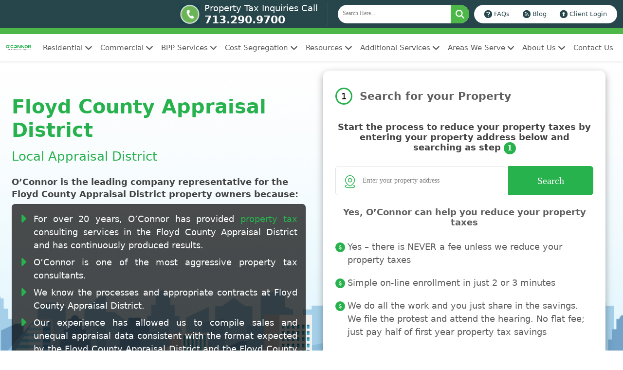

--- FILE ---
content_type: text/html; charset=UTF-8
request_url: https://www.poconnor.com/floyd-county/
body_size: 40729
content:
<!DOCTYPE html>
<html lang="en-US">
<head>
<meta name="description" content="Floyd County Appraisal District CAD owners reduce their property taxes by 5% through tax protests. 40-70% of property tax protests are successful.">
<meta charset="UTF-8">
<meta http-equiv="X-UA-Compatible" content="IE=edge,chrome=1">
<meta name="viewport" content="width=device-width,initial-scale=1.0">
<meta name="keywords" content="Floyd County Appraisal District | Floyd CAD , O&#039;Connor Property Tax Reduction Experts , Property Tax Reduction Experts">
<link rel="stylesheet" href="https://cdnjs.cloudflare.com/ajax/libs/font-awesome/4.7.0/css/font-awesome.min.css">
<link rel="stylesheet" type="text/css" href="//www.poconnor.com/wp-content/cache/wpfc-minified/pjypph9/huu0z.css" media="all"/>
<link rel="stylesheet" href="https://unpkg.com/leaflet/dist/leaflet.css"/>
<link rel="stylesheet" type="text/css" href="//www.poconnor.com/wp-content/cache/wpfc-minified/7l49rzet/huu46.css" media="all"/>
<meta name='robots' content='index, follow, max-image-preview:large, max-snippet:-1, max-video-preview:-1'/>
<style>img:is([sizes="auto" i], [sizes^="auto," i]){contain-intrinsic-size:3000px 1500px}</style>
<link rel="preload" as="image" href="https://www.poconnor.com/wp-content/uploads/2022/12/Floyd-County-Appraisal-District-CAD.jpg">
<title>Floyd County Appraisal District | Floyd CAD</title>
<meta name="description" content="Floyd County Appraisal District CAD owners reduce their property taxes by 5% through tax protests. 40-70% of property tax protests are successful."/>
<link rel="canonical" href="https://www.poconnor.com/floyd-county/"/>
<meta property="og:locale" content="en_US"/>
<meta property="og:type" content="article"/>
<meta property="og:title" content="Floyd County Appraisal District | Floyd CAD"/>
<meta property="og:description" content="Floyd County Appraisal District CAD owners reduce their property taxes by 5% through tax protests. 40-70% of property tax protests are successful."/>
<meta property="og:url" content="https://www.poconnor.com/floyd-county/"/>
<meta property="og:site_name" content="O&#039;Connor Property Tax Reduction Experts"/>
<meta property="article:publisher" content="https://www.facebook.com/oconnorassociate"/>
<meta property="article:modified_time" content="2026-01-08T09:17:58+00:00"/>
<meta property="og:image" content="https://www.poconnor.com/wp-content/uploads/2022/12/Floyd-County-Appraisal-District-CAD.jpg"/>
<meta property="og:image:width" content="465"/>
<meta property="og:image:height" content="470"/>
<meta property="og:image:type" content="image/jpeg"/>
<meta name="twitter:card" content="summary_large_image"/>
<meta name="twitter:title" content="Floyd County Appraisal District | Floyd CAD"/>
<meta name="twitter:description" content="Floyd County Appraisal District CAD owners reduce their property taxes by 5% through tax protests. 40-70% of property tax protests are successful."/>
<meta name="twitter:site" content="@theTaxRanger"/>
<meta name="twitter:label1" content="Est. reading time"/>
<meta name="twitter:data1" content="7 minutes"/>
<script type="application/ld+json" class="yoast-schema-graph">{"@context":"https://schema.org","@graph":[{"@type":"WebPage","@id":"https://www.poconnor.com/floyd-county/","url":"https://www.poconnor.com/floyd-county/","name":"Floyd County Appraisal District | Floyd CAD","isPartOf":{"@id":"https://www.poconnor.com/#website"},"primaryImageOfPage":{"@id":"https://www.poconnor.com/floyd-county/#primaryimage"},"image":{"@id":"https://www.poconnor.com/floyd-county/#primaryimage"},"thumbnailUrl":"https://www.poconnor.com/wp-content/uploads/2022/12/Floyd-County-Appraisal-District-CAD.jpg","datePublished":"2018-08-17T08:18:53+00:00","dateModified":"2026-01-08T09:17:58+00:00","description":"Floyd County Appraisal District CAD owners reduce their property taxes by 5% through tax protests. 40-70% of property tax protests are successful.","breadcrumb":{"@id":"https://www.poconnor.com/floyd-county/#breadcrumb"},"inLanguage":"en-US","potentialAction":[{"@type":"ReadAction","target":["https://www.poconnor.com/floyd-county/"]}]},{"@type":"ImageObject","inLanguage":"en-US","@id":"https://www.poconnor.com/floyd-county/#primaryimage","url":"https://www.poconnor.com/wp-content/uploads/2022/12/Floyd-County-Appraisal-District-CAD.jpg","contentUrl":"https://www.poconnor.com/wp-content/uploads/2022/12/Floyd-County-Appraisal-District-CAD.jpg","width":465,"height":470,"caption":"Floyd County Appraisal District CAD"},{"@type":"BreadcrumbList","@id":"https://www.poconnor.com/floyd-county/#breadcrumb","itemListElement":[{"@type":"ListItem","position":1,"name":"Home","item":"https://www.poconnor.com/"},{"@type":"ListItem","position":2,"name":"Floyd County Appraisal District"}]},{"@type":"WebSite","@id":"https://www.poconnor.com/#website","url":"https://www.poconnor.com/","name":"O'Connor Property Tax Reduction Experts","description":"Property Tax Reduction Experts","publisher":{"@id":"https://www.poconnor.com/#organization"},"potentialAction":[{"@type":"SearchAction","target":{"@type":"EntryPoint","urlTemplate":"https://www.poconnor.com/?s={search_term_string}"},"query-input":{"@type":"PropertyValueSpecification","valueRequired":true,"valueName":"search_term_string"}}],"inLanguage":"en-US"},{"@type":"Organization","@id":"https://www.poconnor.com/#organization","name":"O'Connor & Associates","url":"https://www.poconnor.com/","logo":{"@type":"ImageObject","inLanguage":"en-US","@id":"https://www.poconnor.com/#/schema/logo/image/","url":"https://www.poconnor.com/wp-content/uploads/2022/11/OConnor-Associates-Property-Tax-Reduction-Services.jpg","contentUrl":"https://www.poconnor.com/wp-content/uploads/2022/11/OConnor-Associates-Property-Tax-Reduction-Services.jpg","width":346,"height":97,"caption":"O'Connor & Associates"},"image":{"@id":"https://www.poconnor.com/#/schema/logo/image/"},"sameAs":["https://www.facebook.com/oconnorassociate","https://x.com/theTaxRanger","https://www.linkedin.com/company/o'connor-and-associates","https://www.youtube.com/c/OConnorAssociates"]}]}</script>
<link rel='dns-prefetch' href='//www.poconnor.com'/>
<link rel='dns-prefetch' href='//cdn.trustindex.io'/>
<link rel="alternate" type="application/rss+xml" title="O&#039;Connor Property Tax Reduction Experts &raquo; Feed" href="https://www.poconnor.com/feed/"/>
<link rel="alternate" type="application/rss+xml" title="O&#039;Connor Property Tax Reduction Experts &raquo; Comments Feed" href="https://www.poconnor.com/comments/feed/"/>
<link rel="stylesheet" type="text/css" href="//www.poconnor.com/wp-content/cache/wpfc-minified/jlo6hwhu/huu0y.css" media="all"/>
<style id='classic-theme-styles-inline-css'>.wp-block-button__link{color:#fff;background-color:#32373c;border-radius:9999px;box-shadow:none;text-decoration:none;padding:calc(.667em + 2px) calc(1.333em + 2px);font-size:1.125em}.wp-block-file__button{background:#32373c;color:#fff;text-decoration:none}</style>
<style id='global-styles-inline-css'>:root{--wp--preset--aspect-ratio--square:1;--wp--preset--aspect-ratio--4-3:4/3;--wp--preset--aspect-ratio--3-4:3/4;--wp--preset--aspect-ratio--3-2:3/2;--wp--preset--aspect-ratio--2-3:2/3;--wp--preset--aspect-ratio--16-9:16/9;--wp--preset--aspect-ratio--9-16:9/16;--wp--preset--color--black:#000000;--wp--preset--color--cyan-bluish-gray:#abb8c3;--wp--preset--color--white:#ffffff;--wp--preset--color--pale-pink:#f78da7;--wp--preset--color--vivid-red:#cf2e2e;--wp--preset--color--luminous-vivid-orange:#ff6900;--wp--preset--color--luminous-vivid-amber:#fcb900;--wp--preset--color--light-green-cyan:#7bdcb5;--wp--preset--color--vivid-green-cyan:#00d084;--wp--preset--color--pale-cyan-blue:#8ed1fc;--wp--preset--color--vivid-cyan-blue:#0693e3;--wp--preset--color--vivid-purple:#9b51e0;--wp--preset--color--contrast:var(--contrast);--wp--preset--color--contrast-2:var(--contrast-2);--wp--preset--color--contrast-3:var(--contrast-3);--wp--preset--color--base:var(--base);--wp--preset--color--base-2:var(--base-2);--wp--preset--color--base-3:var(--base-3);--wp--preset--color--accent:var(--accent);--wp--preset--gradient--vivid-cyan-blue-to-vivid-purple:linear-gradient(135deg,rgba(6,147,227,1) 0%,rgb(155,81,224) 100%);--wp--preset--gradient--light-green-cyan-to-vivid-green-cyan:linear-gradient(135deg,rgb(122,220,180) 0%,rgb(0,208,130) 100%);--wp--preset--gradient--luminous-vivid-amber-to-luminous-vivid-orange:linear-gradient(135deg,rgba(252,185,0,1) 0%,rgba(255,105,0,1) 100%);--wp--preset--gradient--luminous-vivid-orange-to-vivid-red:linear-gradient(135deg,rgba(255,105,0,1) 0%,rgb(207,46,46) 100%);--wp--preset--gradient--very-light-gray-to-cyan-bluish-gray:linear-gradient(135deg,rgb(238,238,238) 0%,rgb(169,184,195) 100%);--wp--preset--gradient--cool-to-warm-spectrum:linear-gradient(135deg,rgb(74,234,220) 0%,rgb(151,120,209) 20%,rgb(207,42,186) 40%,rgb(238,44,130) 60%,rgb(251,105,98) 80%,rgb(254,248,76) 100%);--wp--preset--gradient--blush-light-purple:linear-gradient(135deg,rgb(255,206,236) 0%,rgb(152,150,240) 100%);--wp--preset--gradient--blush-bordeaux:linear-gradient(135deg,rgb(254,205,165) 0%,rgb(254,45,45) 50%,rgb(107,0,62) 100%);--wp--preset--gradient--luminous-dusk:linear-gradient(135deg,rgb(255,203,112) 0%,rgb(199,81,192) 50%,rgb(65,88,208) 100%);--wp--preset--gradient--pale-ocean:linear-gradient(135deg,rgb(255,245,203) 0%,rgb(182,227,212) 50%,rgb(51,167,181) 100%);--wp--preset--gradient--electric-grass:linear-gradient(135deg,rgb(202,248,128) 0%,rgb(113,206,126) 100%);--wp--preset--gradient--midnight:linear-gradient(135deg,rgb(2,3,129) 0%,rgb(40,116,252) 100%);--wp--preset--font-size--small:13px;--wp--preset--font-size--medium:20px;--wp--preset--font-size--large:36px;--wp--preset--font-size--x-large:42px;--wp--preset--spacing--20:0.44rem;--wp--preset--spacing--30:0.67rem;--wp--preset--spacing--40:1rem;--wp--preset--spacing--50:1.5rem;--wp--preset--spacing--60:2.25rem;--wp--preset--spacing--70:3.38rem;--wp--preset--spacing--80:5.06rem;--wp--preset--shadow--natural:6px 6px 9px rgba(0, 0, 0, 0.2);--wp--preset--shadow--deep:12px 12px 50px rgba(0, 0, 0, 0.4);--wp--preset--shadow--sharp:6px 6px 0px rgba(0, 0, 0, 0.2);--wp--preset--shadow--outlined:6px 6px 0px -3px rgba(255, 255, 255, 1), 6px 6px rgba(0, 0, 0, 1);--wp--preset--shadow--crisp:6px 6px 0px rgba(0, 0, 0, 1);}:where(.is-layout-flex){gap:0.5em;}:where(.is-layout-grid){gap:0.5em;}body .is-layout-flex{display:flex;}.is-layout-flex{flex-wrap:wrap;align-items:center;}.is-layout-flex > :is(*, div){margin:0;}body .is-layout-grid{display:grid;}.is-layout-grid > :is(*, div){margin:0;}:where(.wp-block-columns.is-layout-flex){gap:2em;}:where(.wp-block-columns.is-layout-grid){gap:2em;}:where(.wp-block-post-template.is-layout-flex){gap:1.25em;}:where(.wp-block-post-template.is-layout-grid){gap:1.25em;}.has-black-color{color:var(--wp--preset--color--black) !important;}.has-cyan-bluish-gray-color{color:var(--wp--preset--color--cyan-bluish-gray) !important;}.has-white-color{color:var(--wp--preset--color--white) !important;}.has-pale-pink-color{color:var(--wp--preset--color--pale-pink) !important;}.has-vivid-red-color{color:var(--wp--preset--color--vivid-red) !important;}.has-luminous-vivid-orange-color{color:var(--wp--preset--color--luminous-vivid-orange) !important;}.has-luminous-vivid-amber-color{color:var(--wp--preset--color--luminous-vivid-amber) !important;}.has-light-green-cyan-color{color:var(--wp--preset--color--light-green-cyan) !important;}.has-vivid-green-cyan-color{color:var(--wp--preset--color--vivid-green-cyan) !important;}.has-pale-cyan-blue-color{color:var(--wp--preset--color--pale-cyan-blue) !important;}.has-vivid-cyan-blue-color{color:var(--wp--preset--color--vivid-cyan-blue) !important;}.has-vivid-purple-color{color:var(--wp--preset--color--vivid-purple) !important;}.has-black-background-color{background-color:var(--wp--preset--color--black) !important;}.has-cyan-bluish-gray-background-color{background-color:var(--wp--preset--color--cyan-bluish-gray) !important;}.has-white-background-color{background-color:var(--wp--preset--color--white) !important;}.has-pale-pink-background-color{background-color:var(--wp--preset--color--pale-pink) !important;}.has-vivid-red-background-color{background-color:var(--wp--preset--color--vivid-red) !important;}.has-luminous-vivid-orange-background-color{background-color:var(--wp--preset--color--luminous-vivid-orange) !important;}.has-luminous-vivid-amber-background-color{background-color:var(--wp--preset--color--luminous-vivid-amber) !important;}.has-light-green-cyan-background-color{background-color:var(--wp--preset--color--light-green-cyan) !important;}.has-vivid-green-cyan-background-color{background-color:var(--wp--preset--color--vivid-green-cyan) !important;}.has-pale-cyan-blue-background-color{background-color:var(--wp--preset--color--pale-cyan-blue) !important;}.has-vivid-cyan-blue-background-color{background-color:var(--wp--preset--color--vivid-cyan-blue) !important;}.has-vivid-purple-background-color{background-color:var(--wp--preset--color--vivid-purple) !important;}.has-black-border-color{border-color:var(--wp--preset--color--black) !important;}.has-cyan-bluish-gray-border-color{border-color:var(--wp--preset--color--cyan-bluish-gray) !important;}.has-white-border-color{border-color:var(--wp--preset--color--white) !important;}.has-pale-pink-border-color{border-color:var(--wp--preset--color--pale-pink) !important;}.has-vivid-red-border-color{border-color:var(--wp--preset--color--vivid-red) !important;}.has-luminous-vivid-orange-border-color{border-color:var(--wp--preset--color--luminous-vivid-orange) !important;}.has-luminous-vivid-amber-border-color{border-color:var(--wp--preset--color--luminous-vivid-amber) !important;}.has-light-green-cyan-border-color{border-color:var(--wp--preset--color--light-green-cyan) !important;}.has-vivid-green-cyan-border-color{border-color:var(--wp--preset--color--vivid-green-cyan) !important;}.has-pale-cyan-blue-border-color{border-color:var(--wp--preset--color--pale-cyan-blue) !important;}.has-vivid-cyan-blue-border-color{border-color:var(--wp--preset--color--vivid-cyan-blue) !important;}.has-vivid-purple-border-color{border-color:var(--wp--preset--color--vivid-purple) !important;}.has-vivid-cyan-blue-to-vivid-purple-gradient-background{background:var(--wp--preset--gradient--vivid-cyan-blue-to-vivid-purple) !important;}.has-light-green-cyan-to-vivid-green-cyan-gradient-background{background:var(--wp--preset--gradient--light-green-cyan-to-vivid-green-cyan) !important;}.has-luminous-vivid-amber-to-luminous-vivid-orange-gradient-background{background:var(--wp--preset--gradient--luminous-vivid-amber-to-luminous-vivid-orange) !important;}.has-luminous-vivid-orange-to-vivid-red-gradient-background{background:var(--wp--preset--gradient--luminous-vivid-orange-to-vivid-red) !important;}.has-very-light-gray-to-cyan-bluish-gray-gradient-background{background:var(--wp--preset--gradient--very-light-gray-to-cyan-bluish-gray) !important;}.has-cool-to-warm-spectrum-gradient-background{background:var(--wp--preset--gradient--cool-to-warm-spectrum) !important;}.has-blush-light-purple-gradient-background{background:var(--wp--preset--gradient--blush-light-purple) !important;}.has-blush-bordeaux-gradient-background{background:var(--wp--preset--gradient--blush-bordeaux) !important;}.has-luminous-dusk-gradient-background{background:var(--wp--preset--gradient--luminous-dusk) !important;}.has-pale-ocean-gradient-background{background:var(--wp--preset--gradient--pale-ocean) !important;}.has-electric-grass-gradient-background{background:var(--wp--preset--gradient--electric-grass) !important;}.has-midnight-gradient-background{background:var(--wp--preset--gradient--midnight) !important;}.has-small-font-size{font-size:var(--wp--preset--font-size--small) !important;}.has-medium-font-size{font-size:var(--wp--preset--font-size--medium) !important;}.has-large-font-size{font-size:var(--wp--preset--font-size--large) !important;}.has-x-large-font-size{font-size:var(--wp--preset--font-size--x-large) !important;}:where(.wp-block-post-template.is-layout-flex){gap:1.25em;}:where(.wp-block-post-template.is-layout-grid){gap:1.25em;}:where(.wp-block-columns.is-layout-flex){gap:2em;}:where(.wp-block-columns.is-layout-grid){gap:2em;}:root :where(.wp-block-pullquote){font-size:1.5em;line-height:1.6;}</style>
<link rel="stylesheet" type="text/css" href="//www.poconnor.com/wp-content/cache/wpfc-minified/eu2mep10/huu0y.css" media="all"/>
<style id='generate-style-inline-css'>body{background-color:var(--base-2);color:var(--contrast);}a{color:var(--accent);}a{text-decoration:underline;}.entry-title a, .site-branding a, a.button, .wp-block-button__link, .main-navigation a{text-decoration:none;}a:hover, a:focus, a:active{color:var(--contrast);}.wp-block-group__inner-container{max-width:1200px;margin-left:auto;margin-right:auto;}:root{--contrast:#222222;--contrast-2:#575760;--contrast-3:#b2b2be;--base:#f0f0f0;--base-2:#f7f8f9;--base-3:#ffffff;--accent:#1e73be;}:root .has-contrast-color{color:var(--contrast);}:root .has-contrast-background-color{background-color:var(--contrast);}:root .has-contrast-2-color{color:var(--contrast-2);}:root .has-contrast-2-background-color{background-color:var(--contrast-2);}:root .has-contrast-3-color{color:var(--contrast-3);}:root .has-contrast-3-background-color{background-color:var(--contrast-3);}:root .has-base-color{color:var(--base);}:root .has-base-background-color{background-color:var(--base);}:root .has-base-2-color{color:var(--base-2);}:root .has-base-2-background-color{background-color:var(--base-2);}:root .has-base-3-color{color:var(--base-3);}:root .has-base-3-background-color{background-color:var(--base-3);}:root .has-accent-color{color:var(--accent);}:root .has-accent-background-color{background-color:var(--accent);}.top-bar{background-color:#636363;color:#ffffff;}.top-bar a{color:#ffffff;}.top-bar a:hover{color:#303030;}.site-header{background-color:var(--base-3);}.main-title a,.main-title a:hover{color:var(--contrast);}.site-description{color:var(--contrast-2);}.mobile-menu-control-wrapper .menu-toggle,.mobile-menu-control-wrapper .menu-toggle:hover,.mobile-menu-control-wrapper .menu-toggle:focus,.has-inline-mobile-toggle #site-navigation.toggled{background-color:rgba(0, 0, 0, 0.02);}.main-navigation,.main-navigation ul ul{background-color:var(--base-3);}.main-navigation .main-nav ul li a, .main-navigation .menu-toggle, .main-navigation .menu-bar-items{color:var(--contrast);}.main-navigation .main-nav ul li:not([class*="current-menu-"]):hover > a, .main-navigation .main-nav ul li:not([class*="current-menu-"]):focus > a, .main-navigation .main-nav ul li.sfHover:not([class*="current-menu-"]) > a, .main-navigation .menu-bar-item:hover > a, .main-navigation .menu-bar-item.sfHover > a{color:var(--accent);}button.menu-toggle:hover,button.menu-toggle:focus{color:var(--contrast);}.main-navigation .main-nav ul li[class*="current-menu-"] > a{color:var(--accent);}.navigation-search input[type="search"],.navigation-search input[type="search"]:active, .navigation-search input[type="search"]:focus, .main-navigation .main-nav ul li.search-item.active > a, .main-navigation .menu-bar-items .search-item.active > a{color:var(--accent);}.main-navigation ul ul{background-color:var(--base);}.separate-containers .inside-article, .separate-containers .comments-area, .separate-containers .page-header, .one-container .container, .separate-containers .paging-navigation, .inside-page-header{background-color:var(--base-3);}.entry-title a{color:var(--contrast);}.entry-title a:hover{color:var(--contrast-2);}.entry-meta{color:var(--contrast-2);}.sidebar .widget{background-color:var(--base-3);}.footer-widgets{background-color:var(--base-3);}.site-info{background-color:var(--base-3);}input[type="text"],input[type="email"],input[type="url"],input[type="password"],input[type="search"],input[type="tel"],input[type="number"],textarea,select{color:var(--contrast);background-color:var(--base-2);border-color:var(--base);}input[type="text"]:focus,input[type="email"]:focus,input[type="url"]:focus,input[type="password"]:focus,input[type="search"]:focus,input[type="tel"]:focus,input[type="number"]:focus,textarea:focus,select:focus{color:var(--contrast);background-color:var(--base-2);border-color:var(--contrast-3);}button,html input[type="button"],input[type="reset"],input[type="submit"],a.button,a.wp-block-button__link:not(.has-background){color:#ffffff;background-color:#55555e;}button:hover,html input[type="button"]:hover,input[type="reset"]:hover,input[type="submit"]:hover,a.button:hover,button:focus,html input[type="button"]:focus,input[type="reset"]:focus,input[type="submit"]:focus,a.button:focus,a.wp-block-button__link:not(.has-background):active,a.wp-block-button__link:not(.has-background):focus,a.wp-block-button__link:not(.has-background):hover{color:#ffffff;background-color:#3f4047;}a.generate-back-to-top{background-color:rgba( 0,0,0,0.4 );color:#ffffff;}a.generate-back-to-top:hover,a.generate-back-to-top:focus{background-color:rgba( 0,0,0,0.6 );color:#ffffff;}:root{--gp-search-modal-bg-color:var(--base-3);--gp-search-modal-text-color:var(--contrast);--gp-search-modal-overlay-bg-color:rgba(0,0,0,0.2);}@media(max-width:768px){.main-navigation .menu-bar-item:hover > a, .main-navigation .menu-bar-item.sfHover > a{background:none;color:var(--contrast);}}.inside-header{padding:20px 30px 20px 30px;}.nav-below-header .main-navigation .inside-navigation.grid-container, .nav-above-header .main-navigation .inside-navigation.grid-container{padding:0px 10px 0px 10px;}.separate-containers .inside-article, .separate-containers .comments-area, .separate-containers .page-header, .separate-containers .paging-navigation, .one-container .site-content, .inside-page-header{padding:0px 30px 0px 30px;}.site-main .wp-block-group__inner-container{padding:0px 30px 0px 30px;}.separate-containers .paging-navigation{padding-top:20px;padding-bottom:20px;}.entry-content .alignwide, body:not(.no-sidebar) .entry-content .alignfull{margin-left:-30px;width:calc(100% + 60px);max-width:calc(100% + 60px);}.one-container.right-sidebar .site-main,.one-container.both-right .site-main{margin-right:30px;}.one-container.left-sidebar .site-main,.one-container.both-left .site-main{margin-left:30px;}.one-container.both-sidebars .site-main{margin:0px 30px 0px 30px;}.sidebar .widget, .page-header, .widget-area .main-navigation, .site-main > *{margin-bottom:40px;}.separate-containers .site-main{margin:40px;}.both-right .inside-left-sidebar,.both-left .inside-left-sidebar{margin-right:20px;}.both-right .inside-right-sidebar,.both-left .inside-right-sidebar{margin-left:20px;}.one-container.archive .post:not(:last-child):not(.is-loop-template-item), .one-container.blog .post:not(:last-child):not(.is-loop-template-item){padding-bottom:0px;}.separate-containers .featured-image{margin-top:40px;}.separate-containers .inside-right-sidebar, .separate-containers .inside-left-sidebar{margin-top:40px;margin-bottom:40px;}.main-navigation .main-nav ul li a,.menu-toggle,.main-navigation .menu-bar-item > a{line-height:20px;}.navigation-search input[type="search"]{height:20px;}.rtl .menu-item-has-children .dropdown-menu-toggle{padding-left:20px;}.rtl .main-navigation .main-nav ul li.menu-item-has-children > a{padding-right:20px;}.widget-area .widget{padding:30px;}.inside-site-info{padding:30px;}@media(max-width:768px){.separate-containers .inside-article, .separate-containers .comments-area, .separate-containers .page-header, .separate-containers .paging-navigation, .one-container .site-content, .inside-page-header{padding:0px 30px 0px 30px;}.site-main .wp-block-group__inner-container{padding:0px 30px 0px 30px;}.inside-top-bar{padding-right:30px;padding-left:30px;}.inside-header{padding-top:30px;padding-right:30px;padding-bottom:30px;padding-left:30px;}.widget-area .widget{padding-top:30px;padding-right:30px;padding-bottom:30px;padding-left:30px;}.footer-widgets-container{padding-top:30px;padding-right:30px;padding-bottom:30px;padding-left:30px;}.inside-site-info{padding-right:30px;padding-left:30px;}.entry-content .alignwide, body:not(.no-sidebar) .entry-content .alignfull{margin-left:-30px;width:calc(100% + 60px);max-width:calc(100% + 60px);}.one-container .site-main .paging-navigation{margin-bottom:40px;}}
.is-right-sidebar{width:30%;}.is-left-sidebar{width:30%;}.site-content .content-area{width:70%;}@media(max-width:768px){.main-navigation .menu-toggle,.sidebar-nav-mobile:not(#sticky-placeholder){display:block;}.main-navigation ul,.gen-sidebar-nav,.main-navigation:not(.slideout-navigation):not(.toggled) .main-nav > ul,.has-inline-mobile-toggle #site-navigation .inside-navigation > *:not(.navigation-search):not(.main-nav){display:none;}.nav-align-right .inside-navigation,.nav-align-center .inside-navigation{justify-content:space-between;}.has-inline-mobile-toggle .mobile-menu-control-wrapper{display:flex;flex-wrap:wrap;}.has-inline-mobile-toggle .inside-header{flex-direction:row;text-align:left;flex-wrap:wrap;}.has-inline-mobile-toggle .header-widget,.has-inline-mobile-toggle #site-navigation{flex-basis:100%;}.nav-float-left .has-inline-mobile-toggle #site-navigation{order:10;}}</style>
<link rel="stylesheet" type="text/css" href="//www.poconnor.com/wp-content/cache/wpfc-minified/zxn4xx6/huu0y.css" media="all"/>
<style id='heateor_sss_frontend_css-inline-css'>.heateor_sss_button_instagram span.heateor_sss_svg,a.heateor_sss_instagram span.heateor_sss_svg{background:radial-gradient(circle at 30% 107%,#fdf497 0,#fdf497 5%,#fd5949 45%,#d6249f 60%,#285aeb 90%)}.heateor_sss_horizontal_sharing .heateor_sss_svg,.heateor_sss_standard_follow_icons_container .heateor_sss_svg{color:#fff;border-width:0px;border-style:solid;border-color:transparent}.heateor_sss_horizontal_sharing .heateorSssTCBackground{color:#666}.heateor_sss_horizontal_sharing span.heateor_sss_svg:hover,.heateor_sss_standard_follow_icons_container span.heateor_sss_svg:hover{border-color:transparent;}.heateor_sss_vertical_sharing span.heateor_sss_svg,.heateor_sss_floating_follow_icons_container span.heateor_sss_svg{color:#fff;border-width:0px;border-style:solid;border-color:transparent;}.heateor_sss_vertical_sharing .heateorSssTCBackground{color:#666;}.heateor_sss_vertical_sharing span.heateor_sss_svg:hover,.heateor_sss_floating_follow_icons_container span.heateor_sss_svg:hover{border-color:transparent;}@media screen and (max-width:783px){.heateor_sss_vertical_sharing{display:none!important}}</style>
<style>@font-face{font-display:block;font-family:TablePress;font-style:normal;font-weight:400;src:url([data-uri]) format("woff2"),url(//www.poconnor.com/wp-content/plugins/tablepress/css/build/tablepress.woff) format("woff")}.tablepress{--text-color:#111;--head-text-color:var(--text-color);--head-bg-color:#d9edf7;--odd-text-color:var(--text-color);--odd-bg-color:#f9f9f9;--even-text-color:var(--text-color);--even-bg-color:#fff;--hover-text-color:var(--text-color);--hover-bg-color:#f3f3f3;--border-color:#ddd;--padding:0.5rem;border:none;border-collapse:collapse;border-spacing:0;clear:both;margin:0 auto 1rem;table-layout:auto;width:100%}.tablepress>:not(caption)>*>*{background:none;border:none;box-sizing:initial;float:none!important;padding:var(--padding);text-align:left;vertical-align:top}.tablepress>*+tbody>*>*,.tablepress>tbody>*~*>*,.tablepress>tfoot>*>*{border-top:1px solid var(--border-color)}.tablepress>:where(thead,tfoot)>*>th{background-color:var(--head-bg-color);color:var(--head-text-color);font-weight:700;vertical-align:middle;word-break:normal}.tablepress>:where(tbody)>tr>*{color:var(--text-color)}.tablepress>:where(tbody)>.odd>*{background-color:var(--odd-bg-color);color:var(--odd-text-color)}.tablepress>:where(tbody)>.even>*{background-color:var(--even-bg-color);color:var(--even-text-color)}.tablepress>.row-hover>tr:hover>*{background-color:var(--hover-bg-color);color:var(--hover-text-color)}.tablepress img{border:none;margin:0;max-width:none;padding:0}.tablepress-table-description{clear:both;display:block}.dataTables_wrapper{clear:both;margin-bottom:1rem;position:relative}.dataTables_wrapper .tablepress{clear:both;margin-bottom:0}.dataTables_wrapper:after{clear:both;content:"";display:block;height:0;line-height:0;visibility:hidden}.dataTables_wrapper label input,.dataTables_wrapper label select{display:inline;margin:2px;width:auto}.dataTables_length{float:left;white-space:nowrap}.dataTables_filter{float:right;white-space:nowrap}.dataTables_filter label input{margin-left:.5em;margin-right:0}.dataTables_info{clear:both;float:left;margin:4px 0 0}.dataTables_paginate{float:right;margin:4px 0 0}.dataTables_paginate .paginate_button{color:#111;display:inline-block;margin:0 5px;outline:none;position:relative;text-decoration:underline}.dataTables_paginate .paginate_button:first-child{margin-left:0}.dataTables_paginate .paginate_button:last-child{margin-right:0}.dataTables_paginate .paginate_button:after,.dataTables_paginate .paginate_button:before{color:#d9edf7}.dataTables_paginate .paginate_button:hover{cursor:pointer;text-decoration:none}.dataTables_paginate .paginate_button:hover:after,.dataTables_paginate .paginate_button:hover:before{color:#049cdb}.dataTables_paginate .paginate_button.disabled{color:#999;cursor:default;text-decoration:none}.dataTables_paginate .paginate_button.disabled:after,.dataTables_paginate .paginate_button.disabled:before{color:#f9f9f9}.dataTables_paginate .paginate_button.current{cursor:default;font-weight:700;text-decoration:none}.dataTables_paginate.paging_simple{padding:0 15px}.dataTables_paginate.paging_simple .paginate_button.next:after,.dataTables_paginate.paging_simple .paginate_button.previous:before{font-family:TablePress;font-size:14px;font-weight:700;text-align:left;-webkit-font-smoothing:antialiased;bottom:0;content:"\f053";height:14px;left:-14px;line-height:1;margin:auto;position:absolute;right:auto;text-shadow:.1em .1em #666;top:0;width:14px}.dataTables_paginate.paging_simple .paginate_button.next:after{content:"\f054";left:auto;text-align:right}.dataTables_scroll{clear:both}.dataTables_scroll .tablepress{width:100%!important}.dataTables_scrollHead table.tablepress{margin:0}.dataTables_scrollBody{-webkit-overflow-scrolling:touch}.dataTables_scrollBody .tablepress thead th:after{content:""}.dataTables_wrapper .dataTables_scroll div.dataTables_scrollBody td>div.dataTables_sizing,.dataTables_wrapper .dataTables_scroll div.dataTables_scrollBody th>div.dataTables_sizing{height:0;margin:0!important;overflow:hidden;padding:0!important}.tablepress{--head-active-bg-color:#049cdb;--head-active-text-color:var(--head-text-color)}.tablepress .sorting,.tablepress .sorting_asc,.tablepress .sorting_desc{cursor:pointer;outline:none;padding-right:20px;position:relative}.tablepress .sorting:after,.tablepress .sorting_asc:after,.tablepress .sorting_desc:after{font-family:TablePress;font-size:14px;font-weight:400;-webkit-font-smoothing:antialiased;bottom:0;height:14px;left:auto;line-height:1;margin:auto;position:absolute;right:6px;top:0}.tablepress .sorting:after{content:"\f0dc"}.tablepress .sorting_asc:after{content:"\f0d8";padding:0 0 2px}.tablepress .sorting_desc:after{content:"\f0d7"}.tablepress .sorting:hover,.tablepress .sorting_asc,.tablepress .sorting_desc{background-color:var(--head-active-bg-color);color:var(--head-active-text-color)}</style>
<style id='generateblocks-inline-css'>.gb-container-f8f07360{background-image:url(/wp-content/uploads/2021/09/city-img2.jpg);background-repeat:no-repeat;background-position:center center;background-size:cover;}.gb-container-f8f07360 > .gb-inside-container{padding-top:50px;padding-bottom:50px;}.gb-grid-wrapper > .gb-grid-column-f8f07360 > .gb-container{display:flex;flex-direction:column;height:100%;}.gb-container-1db40ead > .gb-inside-container{max-width:1200px;margin-left:auto;margin-right:auto;}.gb-grid-wrapper > .gb-grid-column-1db40ead > .gb-container{display:flex;flex-direction:column;height:100%;}.gb-container-694f98e0 > .gb-inside-container{padding-right:10px;padding-left:10px;}.gb-grid-wrapper > .gb-grid-column-694f98e0{width:33.33%;}.gb-grid-wrapper > .gb-grid-column-694f98e0 > .gb-container{display:flex;flex-direction:column;height:100%;}.gb-container-8a8e7d50 > .gb-inside-container{padding-right:10px;padding-left:10px;}.gb-grid-wrapper > .gb-grid-column-8a8e7d50{width:33.33%;}.gb-grid-wrapper > .gb-grid-column-8a8e7d50 > .gb-container{display:flex;flex-direction:column;height:100%;}.gb-container-319e4625 > .gb-inside-container{padding-right:10px;padding-left:10px;}.gb-grid-wrapper > .gb-grid-column-319e4625{width:33.33%;}.gb-grid-wrapper > .gb-grid-column-319e4625 > .gb-container{display:flex;flex-direction:column;height:100%;}.gb-container-3600142b{text-align:center;}.gb-container-3600142b > .gb-inside-container{padding-top:20px;max-width:1200px;margin-left:auto;margin-right:auto;}.gb-grid-wrapper > .gb-grid-column-3600142b > .gb-container{display:flex;flex-direction:column;height:100%;}.gb-container-4620997e{text-align:center;}.gb-grid-wrapper > .gb-grid-column-4620997e{width:33.33%;}.gb-grid-wrapper > .gb-grid-column-4620997e > .gb-container{display:flex;flex-direction:column;height:100%;}.gb-container-12bc80b5{border-top:1px solid #737373;}.gb-container-12bc80b5 > .gb-inside-container{padding-top:20px;max-width:1200px;margin-left:auto;margin-right:auto;}.gb-grid-wrapper > .gb-grid-column-12bc80b5 > .gb-container{display:flex;flex-direction:column;height:100%;}.gb-grid-wrapper > .gb-grid-column-4760b752{width:50%;}.gb-grid-wrapper > .gb-grid-column-4760b752 > .gb-container{display:flex;flex-direction:column;height:100%;}.gb-grid-wrapper > .gb-grid-column-be6c60bf{width:50%;}.gb-grid-wrapper > .gb-grid-column-be6c60bf > .gb-container{display:flex;flex-direction:column;height:100%;}.gb-grid-wrapper-636d19d1{display:flex;flex-wrap:wrap;justify-content:center;}.gb-grid-wrapper-636d19d1 > .gb-grid-column{box-sizing:border-box;}.gb-grid-wrapper-74896188{display:flex;flex-wrap:wrap;justify-content:center;margin-left:-10px;}.gb-grid-wrapper-74896188 > .gb-grid-column{box-sizing:border-box;padding-left:10px;padding-bottom:20px;}.gb-grid-wrapper-c690e85f{display:flex;flex-wrap:wrap;}.gb-grid-wrapper-c690e85f > .gb-grid-column{box-sizing:border-box;}.gb-button-wrapper{display:flex;flex-wrap:wrap;align-items:flex-start;justify-content:flex-start;clear:both;}.gb-button-wrapper-d4b5d4af{justify-content:center;margin-top:10px;}.gb-button-wrapper a.gb-button-63edccdb, .gb-button-wrapper a.gb-button-63edccdb:visited{font-size:15px;padding:12px 24px;border-radius:50px;border:1px solid var(--base-3);color:#ffffff;text-decoration:none;display:inline-flex;align-items:center;justify-content:center;text-align:center;}.gb-button-wrapper a.gb-button-63edccdb:hover, .gb-button-wrapper a.gb-button-63edccdb:active, .gb-button-wrapper a.gb-button-63edccdb:focus{background-color:#222222;color:#ffffff;}@media(min-width:1025px){.gb-button-wrapper-d4b5d4af > .gb-button{flex:1;}}@media(max-width:1024px) and (min-width:768px){.gb-button-wrapper-d4b5d4af > .gb-button{flex:1;}}@media(max-width:767px){.gb-grid-wrapper > .gb-grid-column-694f98e0{width:100%;}.gb-grid-wrapper > .gb-grid-column-8a8e7d50{width:100%;}.gb-grid-wrapper > .gb-grid-column-319e4625{width:100%;}.gb-grid-wrapper > .gb-grid-column-4620997e{width:100%;}.gb-grid-wrapper > .gb-grid-column-4760b752{width:100%;}.gb-grid-wrapper > .gb-grid-column-be6c60bf{width:100%;}.gb-button-wrapper-d4b5d4af > .gb-button{flex:1;}}.gb-container .wp-block-image img{vertical-align:middle;}.gb-grid-wrapper .wp-block-image{margin-bottom:0;}.gb-highlight{background:none;}</style>
<link rel="https://api.w.org/" href="https://www.poconnor.com/wp-json/"/><link rel="alternate" title="JSON" type="application/json" href="https://www.poconnor.com/wp-json/wp/v2/pages/8012"/><link rel="EditURI" type="application/rsd+xml" title="RSD" href="https://www.poconnor.com/xmlrpc.php?rsd"/>
<link rel='shortlink' href='https://www.poconnor.com/?p=8012'/>
<link rel="alternate" title="oEmbed (JSON)" type="application/json+oembed" href="https://www.poconnor.com/wp-json/oembed/1.0/embed?url=https%3A%2F%2Fwww.poconnor.com%2Ffloyd-county%2F"/>
<link rel="alternate" title="oEmbed (XML)" type="text/xml+oembed" href="https://www.poconnor.com/wp-json/oembed/1.0/embed?url=https%3A%2F%2Fwww.poconnor.com%2Ffloyd-county%2F&#038;format=xml"/>
<link rel="llms-sitemap" href="https://www.poconnor.com/llms.txt"/>
<link rel="shortcut icon" href="https://www.poconnor.com/wp-content/themes/poco-gpchild-new/admin/images/favicon.ico"/>
<script data-wpfc-render="false">(function(){let events=["mousemove", "wheel", "scroll", "touchstart", "touchmove"];let fired=false;events.forEach(function(event){window.addEventListener(event, function(){if(fired===false){fired=true;setTimeout(function(){ (function(w,d,s,l,i){w[l]=w[l]||[];w[l].push({'gtm.start':
new Date().getTime(),event:'gtm.js'});var f=d.getElementsByTagName(s)[0],
j=d.createElement(s),dl=l!='dataLayer'?'&l='+l:'';j.async=true;j.src=
'https://www.googletagmanager.com/gtm.js?id='+i+dl;f.parentNode.insertBefore(j,f);
})(window,document,'script','dataLayer','GTM-5ZBBRQ9'); }, 100);}},{once: true});});})();</script>
<link rel="icon" href="https://www.poconnor.com/wp-content/uploads/2017/02/favicon-1.png" sizes="32x32"/>
<link rel="icon" href="https://www.poconnor.com/wp-content/uploads/2017/02/favicon-1.png" sizes="192x192"/>
<link rel="apple-touch-icon" href="https://www.poconnor.com/wp-content/uploads/2017/02/favicon-1.png"/>
<meta name="msapplication-TileImage" content="https://www.poconnor.com/wp-content/uploads/2017/02/favicon-1.png"/>
<style id="wp-custom-css">@media(max-width:575.98px){
.page-id-56515 .footer-card-bg .card-body .footer-marker-icon, .page-id-56515 .footer-card-bg .card-body .footer-phone-icon{overflow:clip !important;
}
}</style>
<style media="print">div.faq_answer{display:block!important;}p.faq_nav{display:none;}</style>    <style>#main-content{padding-top:145px !important;padding-bottom:0px;}
@media(max-width:575.98px){ 
#main-content{padding-top:0px !important;}
}
#searchform{width:270px !important;height:38px;margin-right:10px;}
#uppernav{height:38px;margin:0 0 0px 0;padding:4px 11px;}
#phonenum span{font-size:22px;font-weight:600;}
#uppertop{padding:5px 0;}
#phonenum{position:relative;font-size:18px;line-height:24px;padding:0px 0 0 65px;}
#phonenum span a::before{content:'';position:absolute;left:15px;top:4px;display:block;width:40px;height:40px;background-size:100%;}
.dropdown-mega{left:-192px;}
.bpptax-menu{width:1255px;margin-top:15px;}</style>
</head>
<body class="wp-singular page-template page-template-page-toplevelcounty page-template-page-toplevelcounty-php page page-id-8012 wp-embed-responsive wp-theme-generatepress wp-child-theme-poco-gpchild-new layout-2cr page-floyd-county right-sidebar nav-float-right separate-containers header-aligned-left dropdown-hover featured-image-active">
<div class="cal-overlay"> <h2>Checking all available options...</h2></div><header id="top">
<div id="uppertop">
<div class="container clearfix">
<div id="logo" class="fl d-none"> <a title="O&#039;Connor Property Tax Reduction Experts" href="https://www.poconnor.com/"> <img loading="lazy" src="https://www.poconnor.com/wp-content/themes/poco-gpchild-new/images/Header-Logo-01.png" id="logotop" width="287" height="60" alt="O&#039;Connor Property Tax Reduction Experts"> </a></div><div id="topright" class="fr clearfix">
<div id="menu-search" class="fr d-flex clearfix"> <form action="https://www.poconnor.com" id="searchform" method="get" class="clearfix"> <input type="text" id="s" class="txt fl" name="s" placeholder="Search Here..." value=""> <input type="submit" id="searchsubmit" class="fa fa-search" value="&#xf002;"> </form> <nav id="uppernav" class="clearfix"> <ul id="menu-top-menu" class="uppernav clearfix"><li id="menu-item-65409" class="menu-item menu-item-type-custom menu-item-object-custom menu-item-65409 menu-item-faqs"><a href="/frequently-asked-questions">FAQs</a></li> <li id="menu-item-22334" class="menu-item menu-item-type-post_type menu-item-object-page menu-item-22334 menu-item-blog"><a href="https://www.poconnor.com/blog/">Blog</a></li> <li id="menu-item-22430" class="menu-item menu-item-type-custom menu-item-object-custom menu-item-22430 menu-item-client-login-2"><a href="https://clientportal.poconnor.com/">Client Login</a></li> </ul> </nav></div><div id="phonenum" class="fr"> <strong>Property Tax Inquiries Call</strong> <span> <a href="tel:713.290.9700"><em>713.290.9700</em></a> </span></div><div id="client-login" class="mob-only"><a href="https://clientportal.poconnor.com/" target="_blank">Client Login</a></div></div><div id="newmobnav" class="fr" style="display:none !important;"> <nav id="nav-demo" class="nav-demo-mobhide"> <ul id="custom-mobnav" class="custom-mobnav"><li id="menu-item-19459" class="menu-item menu-item-type-post_type menu-item-object-page menu-item-has-children menu-item-19459 menu-item-residential"><a href="https://www.poconnor.com/residential/">Residential</a> <ul class="sub-menu"> <li id="menu-item-45662" class="menu-item menu-item-type-post_type menu-item-object-page menu-item-45662 menu-item-property-tax-protest-services"><a href="https://www.poconnor.com/property-tax-protest-services/">Overview</a></li> <li id="menu-item-34082" class="menu-item menu-item-type-custom menu-item-object-custom menu-item-34082 menu-item-how-to-protest-2"><a href="https://www.poconnor.com/how-to-protest-property-taxes/">How To Protest</a></li> <li id="menu-item-45412" class="menu-item menu-item-type-post_type menu-item-object-page menu-item-45412 menu-item-property-tax-protection-programs"><a href="https://www.poconnor.com/property-tax-protection-programs/">Property Tax Protection Program™</a></li> <li id="menu-item-19695" class="menu-item menu-item-type-post_type menu-item-object-page menu-item-19695 menu-item-property-tax-important-dates"><a href="https://www.poconnor.com/property-tax-important-dates/">Important Dates</a></li> <li id="menu-item-60552" class="menu-item menu-item-type-post_type menu-item-object-page menu-item-60552 menu-item-frequently-asked-questions"><a href="https://www.poconnor.com/frequently-asked-questions">FAQs</a></li> <li id="menu-item-60224" class="menu-item menu-item-type-post_type menu-item-object-page menu-item-60224 menu-item-texas-property-tax-less-faqs"><a href="https://www.poconnor.com/texas-property-tax-less-faqs">Less Frequently Asked Questions</a></li> <li id="menu-item-60419" class="menu-item menu-item-type-post_type menu-item-object-page menu-item-60419 menu-item-exemptions-to-reduce-property-taxes"><a href="https://www.poconnor.com/exemptions-to-reduce-property-taxes/">Exemptions</a></li> <li id="menu-item-60448" class="menu-item menu-item-type-post_type menu-item-object-page menu-item-60448 menu-item-delinquent-property-taxes"><a href="https://www.poconnor.com/delinquent-property-taxes/">Delinquent Taxes</a></li> </ul> </li> <li id="menu-item-19574" class="menu-item menu-item-type-post_type menu-item-object-page menu-item-has-children menu-item-19574 menu-item-commercial-property-tax-protection-program"><a href="https://www.poconnor.com/commercial-property-tax-protection-program/">Commercial</a> <ul class="sub-menu"> <li id="menu-item-19945" class="menu-item menu-item-type-post_type menu-item-object-page menu-item-19945 menu-item-commercial-property-tax-protest"><a href="https://www.poconnor.com/commercial-property-tax-protest/">Overview</a></li> <li id="menu-item-19943" class="menu-item menu-item-type-post_type menu-item-object-page menu-item-19943 menu-item-commercial-property-tax-process"><a href="https://www.poconnor.com/commercial-property-tax-process/">Process</a></li> <li id="menu-item-33985" class="menu-item menu-item-type-post_type menu-item-object-page menu-item-33985 menu-item-commercial-property-tax-program"><a href="https://www.poconnor.com/commercial-property-tax-program/">Commercial Property Tax Protection Program</a></li> <li id="menu-item-19948" class="menu-item menu-item-type-post_type menu-item-object-page menu-item-19948 menu-item-commercial-property-tax-geographic-coverage"><a href="https://www.poconnor.com/commercial-property-tax-geographic-coverage/">Geographic Coverage</a></li> </ul> </li> <li id="menu-item-19983" class="menu-item menu-item-type-post_type menu-item-object-page menu-item-has-children menu-item-19983 menu-item-business-personal-property-tax-services"><a href="https://www.poconnor.com/business-personal-property-tax-services/">BPP Services</a> <ul class="sub-menu"> <li id="menu-item-45456" class="menu-item menu-item-type-post_type menu-item-object-page menu-item-45456 menu-item-business-and-personal-property-tax"><a href="https://www.poconnor.com/business-and-personal-property-tax/">Business Personal Property Tax</a></li> <li id="menu-item-20072" class="menu-item menu-item-type-post_type menu-item-object-page menu-item-20072 menu-item-8k-business-personal-property-evaluation"><a href="https://www.poconnor.com/8k-business-personal-property-evaluation/">Information on BPP Enrollment</a></li> <li id="menu-item-20094" class="menu-item menu-item-type-post_type menu-item-object-page menu-item-has-children menu-item-20094 menu-item-business-personal-property-tax-101"><a href="https://www.poconnor.com/business-personal-property-tax-101/">Business Personal Property Tax 101</a> <ul class="sub-menu"> <li id="menu-item-61629" class="menu-item menu-item-type-post_type menu-item-object-page menu-item-61629 menu-item-business-personal-property-tax-valuation"><a href="https://www.poconnor.com/business-personal-property-tax-valuation/">Business Personal Property Tax Valuation</a></li> <li id="menu-item-20232" class="menu-item menu-item-type-post_type menu-item-object-page menu-item-20232 menu-item-rendition-and-discovery-to-facilitate-valuing-personal-property"><a href="https://www.poconnor.com/rendition-and-discovery-to-facilitate-valuing-personal-property/">Rendition And Discovery To Facilitate Valuing Personal Property</a></li> <li id="menu-item-20249" class="menu-item menu-item-type-post_type menu-item-object-page menu-item-20249 menu-item-options-for-providing-the-appraisal-district-information-on-personal-property"><a href="https://www.poconnor.com/options-for-providing-the-appraisal-district-information-on-personal-property/">Options For Providing The Appraisal District Information On Personal Property</a></li> <li id="menu-item-20262" class="menu-item menu-item-type-post_type menu-item-object-page menu-item-20262 menu-item-property-tax-appeals"><a href="https://www.poconnor.com/property-tax-appeals/">Property Tax Appeal</a></li> </ul> </li> <li id="menu-item-20130" class="menu-item menu-item-type-post_type menu-item-object-page menu-item-20130 menu-item-bpp-book-by-patrick-oconnor"><a href="https://www.poconnor.com/bpp-book-by-patrick-oconnor/">BPP Book By Patrick O’Connor</a></li> <li id="menu-item-29619" class="menu-item menu-item-type-custom menu-item-object-custom menu-item-29619 menu-item-business-personal-property-rendition-tool"><a href="https://rendition.poconnor.com/">Business Personal Property Rendition Tool</a></li> </ul> </li> <li id="menu-item-59829" class="menu-item menu-item-type-custom menu-item-object-custom menu-item-has-children menu-item-59829 menu-item-cost-segregation"><a href="/cost-segregation-case-study/">Cost Segregation</a> <ul class="sub-menu"> <li id="menu-item-61450" class="menu-item menu-item-type-custom menu-item-object-custom menu-item-has-children menu-item-61450 menu-item-general-cost-segregation"><a href="/defining-cost-segregation/">Overview &#038; Eligibility</a> <ul class="sub-menu"> <li id="menu-item-61459" class="menu-item menu-item-type-post_type menu-item-object-page menu-item-61459 menu-item-defining-cost-segregation"><a href="https://www.poconnor.com/defining-cost-segregation/">Defining Cost Segregation</a></li> <li id="menu-item-61452" class="menu-item menu-item-type-post_type menu-item-object-page menu-item-61452 menu-item-are-you-the-right-fit-for-cost-segregation"><a href="https://www.poconnor.com/are-you-the-right-fit-for-cost-segregation/">Is Cost Segregation a Fit for You?</a></li> <li id="menu-item-61747" class="menu-item menu-item-type-post_type menu-item-object-page menu-item-61747 menu-item-cost-segregation-qualify"><a href="https://www.poconnor.com/cost-segregation-qualify/">What Properties Qualify for Cost Segregation?</a></li> <li id="menu-item-61462" class="menu-item menu-item-type-post_type menu-item-object-page menu-item-61462 menu-item-benefits-of-a-cost-segregation-study"><a href="https://www.poconnor.com/benefits-of-a-cost-segregation-study/">Benefits &#038; Tax Savings</a></li> <li id="menu-item-61461" class="menu-item menu-item-type-post_type menu-item-object-page menu-item-61461 menu-item-rate-of-return-for-cost-segregation-study-in-year-one"><a href="https://www.poconnor.com/rate-of-return-for-cost-segregation-study-in-year-one/">Potential ROI</a></li> <li id="menu-item-61456" class="menu-item menu-item-type-post_type menu-item-object-page menu-item-61456 menu-item-cost-segregation-fee-options"><a href="https://www.poconnor.com/cost-segregation-fee-options/">Cost Segregation Fee Options</a></li> </ul> </li> <li id="menu-item-62025" class="menu-item menu-item-type-post_type menu-item-object-page menu-item-has-children menu-item-62025 menu-item-cost-segregation-depreciation-approach"><a href="https://www.poconnor.com/cost-segregation-depreciation-approach/">Our Approach</a> <ul class="sub-menu"> <li id="menu-item-61402" class="menu-item menu-item-type-post_type menu-item-object-page menu-item-61402 menu-item-cost-segregation-study-results-city"><a href="https://www.poconnor.com/cost-segregation-study-results-city/">By Location</a></li> <li id="menu-item-61403" class="menu-item menu-item-type-post_type menu-item-object-page menu-item-61403 menu-item-project-results-cost-segregation-property-type"><a href="https://www.poconnor.com/project-results-cost-segregation-property-type/">By Type of Property</a></li> </ul> </li> <li id="menu-item-59861" class="menu-item menu-item-type-post_type menu-item-object-page menu-item-59861 menu-item-bonus-depreciation"><a href="https://www.poconnor.com/bonus-depreciation/">Bonus Depreciation</a></li> <li id="menu-item-59827" class="menu-item menu-item-type-post_type menu-item-object-page menu-item-59827 menu-item-cost-segregation-experts-work-with-your-cpa-oconnor-taxes"><a href="https://www.poconnor.com/cost-segregation-experts-work-with-your-cpa-oconnor-taxes/">CPA &#038; Advisor Partnerships</a></li> <li id="menu-item-59848" class="menu-item menu-item-type-post_type menu-item-object-page menu-item-59848 menu-item-cost-segregation-studies-for-rental-homes"><a href="https://www.poconnor.com/cost-segregation-studies-for-rental-homes/">Cost Segregation Studies for Rental Homes</a></li> <li id="menu-item-60306" class="menu-item menu-item-type-post_type menu-item-object-page menu-item-has-children menu-item-60306 menu-item-do-it-yourself-cost-segregation"><a href="https://www.poconnor.com/do-it-yourself-cost-segregation/">DIY vs Full Service</a> <ul class="sub-menu"> <li id="menu-item-60304" class="menu-item menu-item-type-post_type menu-item-object-page menu-item-60304 menu-item-cost-segregation-for-you"><a href="https://www.poconnor.com/cost-segregation-for-you/">Expert Led Studies</a></li> <li id="menu-item-61959" class="menu-item menu-item-type-post_type menu-item-object-page menu-item-61959 menu-item-do-it-yourself-cost-segregation"><a href="https://www.poconnor.com/do-it-yourself-cost-segregation/">Do It Yourself Cost Segregation</a></li> <li id="menu-item-60303" class="menu-item menu-item-type-post_type menu-item-object-page menu-item-60303 menu-item-cost-segregation-reduce-cost"><a href="https://www.poconnor.com/cost-segregation-reduce-cost/">DIY Cost Savings</a></li> <li id="menu-item-60302" class="menu-item menu-item-type-post_type menu-item-object-page menu-item-60302 menu-item-no-site-inspection-cost-segregation"><a href="https://www.poconnor.com/no-site-inspection-cost-segregation/">Remote Studies</a></li> </ul> </li> <li id="menu-item-59859" class="menu-item menu-item-type-post_type menu-item-object-page menu-item-59859 menu-item-cost-segregation-depreciation-approach"><a href="https://www.poconnor.com/cost-segregation-depreciation-approach/">Cost Segregation Depreciation Approach</a></li> <li id="menu-item-60305" class="menu-item menu-item-type-post_type menu-item-object-page menu-item-has-children menu-item-60305 menu-item-audited-cost-segregation"><a href="https://www.poconnor.com/audited-cost-segregation/">IRS Compliance</a> <ul class="sub-menu"> <li id="menu-item-61409" class="menu-item menu-item-type-post_type menu-item-object-page menu-item-61409 menu-item-history-of-cost-segregation"><a href="https://www.poconnor.com/history-of-cost-segregation/">IRS History of Cost Segregation</a></li> <li id="menu-item-61410" class="menu-item menu-item-type-post_type menu-item-object-page menu-item-61410 menu-item-irs-expectations-for-cost-segregation-studies"><a href="https://www.poconnor.com/irs-expectations-for-cost-segregation-studies/">IRS Guidelines</a></li> <li id="menu-item-61411" class="menu-item menu-item-type-post_type menu-item-object-page menu-item-61411 menu-item-irs-views-and-rules-on-cost-segregation"><a href="https://www.poconnor.com/irs-views-and-rules-on-cost-segregation/">IRS Views and Rules</a></li> </ul> </li> </ul> </li> <li id="menu-item-20097" class="menu-item menu-item-type-post_type menu-item-object-page menu-item-has-children menu-item-20097 menu-item-texas-property-tax-resources"><a href="https://www.poconnor.com/texas-property-tax-resources/">Resources</a> <ul class="sub-menu"> <li id="menu-item-52257" class="menu-item menu-item-type-post_type menu-item-object-page menu-item-has-children menu-item-52257 menu-item-disaster-exemption"><a href="https://www.poconnor.com/disaster-exemption/">Temporary Disaster Exemption</a> <ul class="sub-menu"> <li id="menu-item-54294" class="menu-item menu-item-type-post_type menu-item-object-page menu-item-54294 menu-item-disaster-exemption-relief"><a href="https://www.poconnor.com/disaster-exemption-relief">Disaster Exemption Relief</a></li> <li id="menu-item-53054" class="menu-item menu-item-type-custom menu-item-object-custom menu-item-53054 menu-item-disaster-exemption-calculator"><a href="https://www.poconnor.com/temporary-disaster-exemption/">Disaster Exemption Calculator</a></li> <li id="menu-item-53055" class="menu-item menu-item-type-custom menu-item-object-custom menu-item-53055 menu-item-temporary-disaster-exemption-application"><a target="_blank" href="https://www.poconnor.com/wp-content/uploads/2024/05/2024disaster-exemption.pdf">Temporary Disaster Exemption Application</a></li> <li id="menu-item-53056" class="menu-item menu-item-type-custom menu-item-object-custom menu-item-53056 menu-item-disaster-declarations-deadlines"><a href="https://www.poconnor.com/disaster-declarations-and-deadlines">Texas Disaster Declaration</a></li> </ul> </li> <li id="menu-item-38494" class="menu-item menu-item-type-post_type menu-item-object-page menu-item-38494 menu-item-city-property-tax-resources"><a href="https://www.poconnor.com/city-property-tax-resources/">City Property Tax Resources</a></li> <li id="menu-item-20288" class="menu-item menu-item-type-post_type menu-item-object-page menu-item-20288 menu-item-texas-appraisal-districts"><a href="https://www.poconnor.com/texas-appraisal-districts/">Texas Appraisal Districts</a></li> <li id="menu-item-60553" class="menu-item menu-item-type-post_type menu-item-object-page menu-item-60553 menu-item-how-to-property-tax-protest"><a href="https://www.poconnor.com/how-to-property-tax-protest">How To Protest</a></li> <li id="menu-item-60555" class="menu-item menu-item-type-post_type menu-item-object-page menu-item-60555 menu-item-twenty-plus-reasons-texans-should-protest-property-taxes-annually"><a href="https://www.poconnor.com/twenty-plus-reasons-texans-should-protest-property-taxes-annually/">20+ Reasons to Appeal</a></li> <li id="menu-item-20347" class="menu-item menu-item-type-post_type menu-item-object-page menu-item-20347 menu-item-texas-property-tax-useful-information"><a href="https://www.poconnor.com/texas-property-tax-useful-information/">Property Tax Useful Information</a></li> <li id="menu-item-60583" class="menu-item menu-item-type-post_type menu-item-object-page menu-item-60583 menu-item-texas-property-tax-code-2023"><a href="https://www.poconnor.com/texas-property-tax-code-2023/">Texas Property Tax Code</a></li> <li id="menu-item-29618" class="menu-item menu-item-type-post_type menu-item-object-page menu-item-29618 menu-item-texas-property-tax-code-explained"><a href="https://www.poconnor.com/texas-property-tax-code-explained/">Texas Property Tax Code Explained</a></li> <li id="menu-item-20404" class="menu-item menu-item-type-post_type menu-item-object-page menu-item-20404 menu-item-texas-property-tax-glossary"><a href="https://www.poconnor.com/texas-property-tax-glossary/">Property Tax Glossary</a></li> <li id="menu-item-20423" class="menu-item menu-item-type-post_type menu-item-object-page menu-item-20423 menu-item-universal-form-file-tax-protest"><a href="https://www.poconnor.com/universal-form-file-tax-protest/">Universal Tax Protest Form</a></li> <li id="menu-item-20452" class="menu-item menu-item-type-post_type menu-item-object-page menu-item-20452 menu-item-homestead-exemption-form-2"><a href="https://www.poconnor.com/homestead-exemption-form-2/">Homestead Exemption Form</a></li> <li id="menu-item-60582" class="menu-item menu-item-type-post_type menu-item-object-page menu-item-60582 menu-item-when-are-property-taxes-due-in-texas"><a href="https://www.poconnor.com/when-are-property-taxes-due-in-texas">Frequently Asked Questions</a></li> <li id="menu-item-55519" class="menu-item menu-item-type-post_type menu-item-object-page menu-item-55519 menu-item-how-do-property-taxes-work-in-texas"><a href="https://www.poconnor.com/how-do-property-taxes-work-in-texas/">How Do Property Taxes Work in Texas</a></li> <li id="menu-item-55642" class="menu-item menu-item-type-post_type menu-item-object-page menu-item-55642 menu-item-how-are-property-taxes-calculated-texas"><a href="https://www.poconnor.com/how-are-property-taxes-calculated-texas">How are Property Taxes Calculated in Texas?</a></li> <li id="menu-item-58436" class="menu-item menu-item-type-post_type menu-item-object-page menu-item-58436 menu-item-what-to-do-if-texas-property-taxes-are-too-high"><a href="https://www.poconnor.com/what-to-do-if-texas-property-taxes-are-too-high">What to do if your Texas property taxes are too high</a></li> </ul> </li> <li id="menu-item-20110" class="menu-item menu-item-type-post_type menu-item-object-page menu-item-has-children menu-item-20110 menu-item-additional-services"><a href="https://www.poconnor.com/additional-services/">Additional Services</a> <ul class="sub-menu"> <li id="menu-item-20469" class="menu-item menu-item-type-post_type menu-item-object-page menu-item-has-children menu-item-20469 menu-item-cost-segregation"><a href="https://www.poconnor.com/cost-segregation/">IRS Cost Segregation Services</a> <ul class="sub-menu"> <li id="menu-item-22821" class="menu-item menu-item-type-post_type menu-item-object-page menu-item-22821 menu-item-cost-segregation-articles"><a href="https://www.poconnor.com/cost-segregation-articles/">Cost Segregation Articles</a></li> </ul> </li> <li id="menu-item-20475" class="menu-item menu-item-type-post_type menu-item-object-page menu-item-has-children menu-item-20475 menu-item-appraisal-overview"><a href="https://www.poconnor.com/appraisal-overview/">Appraisal</a> <ul class="sub-menu"> <li id="menu-item-22830" class="menu-item menu-item-type-post_type menu-item-object-page menu-item-22830 menu-item-what-we-appraise"><a href="https://www.poconnor.com/what-we-appraise/">What We Appraise</a></li> <li id="menu-item-22842" class="menu-item menu-item-type-post_type menu-item-object-page menu-item-22842 menu-item-commercial-appraisal"><a href="https://www.poconnor.com/commercial-appraisal/">Commercial Appraisal</a></li> <li id="menu-item-22851" class="menu-item menu-item-type-post_type menu-item-object-page menu-item-22851 menu-item-appraisals-for-litigation-support"><a href="https://www.poconnor.com/appraisals-for-litigation-support/">Litigation Support Appraisals</a></li> <li id="menu-item-22861" class="menu-item menu-item-type-post_type menu-item-object-page menu-item-22861 menu-item-condemnation-appraisals"><a href="https://www.poconnor.com/condemnation-appraisals/">Condemnation Appraisals</a></li> <li id="menu-item-22873" class="menu-item menu-item-type-post_type menu-item-object-page menu-item-22873 menu-item-expert-witness-testimony"><a href="https://www.poconnor.com/expert-witness-testimony/">Expert Witness Testimony</a></li> <li id="menu-item-22882" class="menu-item menu-item-type-post_type menu-item-object-page menu-item-22882 menu-item-estate-tax-appraisals"><a href="https://www.poconnor.com/estate-tax-appraisals/">Tax Appraisals</a></li> </ul> </li> <li id="menu-item-20488" class="menu-item menu-item-type-post_type menu-item-object-page menu-item-20488 menu-item-accurate-real-estate-data"><a href="https://www.poconnor.com/accurate-real-estate-data/">Enriched Data</a></li> </ul> </li> <li id="menu-item-35442" class="menu-item menu-item-type-post_type menu-item-object-page menu-item-has-children menu-item-35442 menu-item-areas-we-serve"><a href="https://www.poconnor.com/areas-we-serve/">Areas We Serve</a> <ul class="sub-menu"> <li id="menu-item-51219" class="menu-item menu-item-type-post_type menu-item-object-page menu-item-51219 menu-item-areas-we-serve-georgia"><a href="https://www.poconnor.com/areas-we-serve-georgia/">Areas We Serve in Georgia</a></li> <li id="menu-item-51218" class="menu-item menu-item-type-post_type menu-item-object-page menu-item-51218 menu-item-areas-we-serve-illinois"><a href="https://www.poconnor.com/areas-we-serve-illinois/">Areas We Serve Illinois</a></li> <li id="menu-item-51220" class="menu-item menu-item-type-post_type menu-item-object-page menu-item-51220 menu-item-areas-we-serve-texas"><a href="https://www.poconnor.com/areas-we-serve-texas/">Areas We Serve Texas</a></li> <li id="menu-item-51221" class="menu-item menu-item-type-custom menu-item-object-custom menu-item-51221 menu-item-view-all"><a href="/areas-we-serve/">View All</a></li> </ul> </li> <li id="menu-item-20116" class="menu-item menu-item-type-post_type menu-item-object-page menu-item-has-children menu-item-20116 menu-item-about-us"><a href="https://www.poconnor.com/about-us/">About Us</a> <ul class="sub-menu"> <li id="menu-item-20562" class="menu-item menu-item-type-post_type menu-item-object-page menu-item-20562 menu-item-leadership"><a href="https://www.poconnor.com/leadership/">Leadership</a></li> <li id="menu-item-20592" class="menu-item menu-item-type-post_type menu-item-object-page menu-item-20592 menu-item-property-tax-consultants-texas-team"><a href="https://www.poconnor.com/property-tax-consultants-texas-team/">Property Tax Team</a></li> <li id="menu-item-20598" class="menu-item menu-item-type-post_type menu-item-object-page menu-item-20598 menu-item-careers-list"><a href="https://www.poconnor.com/careers-list/">Careers</a></li> <li id="menu-item-20627" class="menu-item menu-item-type-post_type menu-item-object-page menu-item-20627 menu-item-testimonials"><a href="https://www.poconnor.com/testimonials/">Testimonials</a></li> </ul> </li> <li id="menu-item-51205" class="menu-item menu-item-type-post_type menu-item-object-page menu-item-51205 menu-item-contact"><a href="https://www.poconnor.com/contact/">Contact Us</a></li> </ul> </nav></div></div></div><nav class="navbar navbar-expand-xl navbar-light bg-white shadow-sm mega-menu">
<div class="container">
<a class="navbar-brand d-flex align-items-center" href="https://www.poconnor.com/">
<img src="/wp-content/themes/poco-gpchild-new/images/newhpcustomlogo.svg" alt="Property Tax Reduction Services in Texas - O’Connor & Associates"/>
</a>
<button class="navbar-toggler" type="button" data-bs-toggle="collapse" data-bs-target="#navbarNavDropdown">
<span class="navbar-toggler-icon"></span>
</button>
<div class="collapse navbar-collapse justify-content-end" id="navbarNavDropdown">
<ul class="navbar-nav desktop-menu">
<li class="nav-item dropdown position-static" data-menu="residential"> <a class="nav-link dropdown-toggle d-flex align-items-center" href="https://www.poconnor.com/residential/"> Residential <i class="fa fa-angle-down fs-18 ms-1"></i> </a> <div class="dropdown-mega shadow" data-content="residential"> <div class="container"> <div class="row align-items-stretch"> <div class="col-sm-12 col-md-2 d-flex align-items-stretch"> <img src="/wp-content/uploads/2025/10/residential-menu.webp" class="img-fluid h-100 w-100 object-fit-cover" alt="Residential"/></div><div class="col-sm-12 col-md-10"> <div class="row row-cols-2 row-cols-md-4"> <div class="col mega-column"> <div class="mega-title text-black"> <a href="https://www.poconnor.com/property-tax-protest-services/">Overview</a></div><p class="text-gray">No-fee expert property tax protest services—pay only if you save </p></div><div class="col mega-column"> <div class="mega-title text-black"> <a href="https://www.poconnor.com/how-to-protest-property-taxes/">How To Protest</a></div><p class="text-gray">Step-by-step help to lower your taxes with a successful appeal </p></div><div class="col mega-column"> <div class="mega-title text-black"> <a href="https://www.poconnor.com/property-tax-protection-programs/">Property Tax Protection Program™</a></div><p class="text-gray">Annual appeals with expert support and zero upfront cost </p></div><div class="col mega-column"> <div class="mega-title text-black"> <a href="https://www.poconnor.com/property-tax-important-dates/">Important Dates</a></div><p class="text-gray">Key Texas property tax deadlines and filing dates </p></div><div class="col mega-column"> <div class="mega-title text-black"> <a href="https://www.poconnor.com/frequently-asked-questions">FAQs</a></div><p class="text-gray">How we reduce taxes: homestead info, savings, and FAQs </p></div><div class="col mega-column"> <div class="mega-title text-black"> <a href="https://www.poconnor.com/texas-property-tax-less-faqs">Less Frequently Asked Questions</a></div><p class="text-gray">Help with exemptions, appeals, and tax issue resolution </p></div><div class="col mega-column"> <div class="mega-title text-black"> <a href="https://www.poconnor.com/exemptions-to-reduce-property-taxes/">Exemptions</a></div><p class="text-gray">Simple guide to Texas tax exemptions and savings </p></div><div class="col mega-column"> <div class="mega-title text-black"> <a href="https://www.poconnor.com/delinquent-property-taxes/">Delinquent Taxes</a></div><p class="text-gray">Info on delinquent taxes: penalties, deadlines, and payments </p></div></div></div></div></div></div></li> 
<li class="nav-item dropdown position-static" data-menu="commercial"> <a class="nav-link dropdown-toggle d-flex align-items-center" href="https://www.poconnor.com/commercial-property-tax-protection-program/"> Commercial <i class="fa fa-angle-down fs-18 ms-1"></i> </a> <div class="dropdown-mega shadow" data-content="commercial"> <div class="container"> <div class="row align-items-stretch"> <div class="col-sm-12 col-md-2 d-flex align-items-stretch"> <img src="/wp-content/uploads/2025/10/commercial-menu.webp" class="img-fluid h-100 w-100 object-fit-cover" alt="Commercial"/></div><div class="col-sm-12 col-md-10"> <div class="row row-cols-2 row-cols-md-4"> <div class="col mega-column"> <div class="mega-title text-black"> <a href="https://www.poconnor.com/commercial-property-tax-protest/">Overview</a></div><p class="text-gray">Expert commercial tax appeals with no upfront fees </p></div><div class="col mega-column"> <div class="mega-title text-black"> <a href="https://www.poconnor.com/commercial-property-tax-process/">Process</a></div><p class="text-gray">Lower commercial taxes with personalized, no-fee service </p></div><div class="col mega-column"> <div class="mega-title text-black"> <a href="https://www.poconnor.com/commercial-property-tax-program/">Commercial Property Tax Protection Program</a></div><p class="text-gray">Commercial tax relief — no savings, no fee </p></div><div class="col mega-column"> <div class="mega-title text-black"> <a href="https://www.poconnor.com/commercial-property-tax-geographic-coverage/">Geographic Coverage</a></div><p class="text-gray">Tax reduction services for commercial properties in 45 states </p></div></div></div></div></div></div></li> 
<li class="nav-item dropdown position-static" data-menu="bppservices"> <a class="nav-link dropdown-toggle d-flex align-items-center" href="https://www.poconnor.com/business-personal-property-tax-services/"> BPP Services <i class="fa fa-angle-down fs-18 ms-1"></i> </a> <div class="dropdown-mega shadow" data-content="bppservices"> <div class="container"> <div class="row align-items-stretch"> <div class="col-sm-12 col-md-2 d-flex align-items-stretch"> <img src="/wp-content/uploads/2025/10/bppservices-menu.webp" class="img-fluid h-100 w-100 object-fit-cover" alt="BPP Services"/></div><div class="col-sm-12 col-md-10"> <div class="row row-cols-2 row-cols-md-4"> <div class="col mega-column"> <div class="mega-title text-black"> <a href="https://www.poconnor.com/business-and-personal-property-tax/">Business Personal Property Tax</a></div><p class="text-gray">Lower business & personal property taxes with proven strategies </p></div><div class="col mega-column"> <div class="mega-title text-black"> <a href="https://www.poconnor.com/8k-business-personal-property-evaluation/">Information on BPP Enrollment</a></div><p class="text-gray">Smart tax-saving tips for business property — no fees </p></div><div class="col mega-column bpptax-trigger"> <div class="d-flex justify-content-between align-items-center"> <div class="mega-title text-black"> <a href="https://www.poconnor.com/business-personal-property-tax-101/">Business Personal Property Tax 101</a></div><i class="fa fa-angle-down fs-20 ms-1 text-green" id="bpptax-icon"></i></div><p class="text-gray">Clear info on how business personal property is taxed</p> <div class="card bpptax-menu"> <div class="card-body p-3"> <div class="row row-cols-1 row-cols-md-2 row-cols-lg-4 g-3"> <div class="col nested-item"> <a href="https://www.poconnor.com/business-personal-property-tax-valuation/" class="text-decoration-none d-flex align-items-center"> <i class="fa fa-angle-right fs-18 text-green me-2"></i> Business Personal Property Tax Valuation </a></div><div class="col nested-item"> <a href="https://www.poconnor.com/rendition-and-discovery-to-facilitate-valuing-personal-property/" class="text-decoration-none d-flex align-items-center"> <i class="fa fa-angle-right fs-18 text-green me-2"></i> Rendition And Discovery To Facilitate Valuing Personal Property </a></div><div class="col nested-item"> <a href="https://www.poconnor.com/options-for-providing-the-appraisal-district-information-on-personal-property/" class="text-decoration-none d-flex align-items-center"> <i class="fa fa-angle-right fs-18 text-green me-2"></i> Options For Providing The Appraisal District Information On Personal Property </a></div><div class="col nested-item"> <a href="https://www.poconnor.com/property-tax-appeals/" class="text-decoration-none d-flex align-items-center"> <i class="fa fa-angle-right fs-18 text-green me-2"></i> Property Tax Appeal </a></div></div></div></div></div><div class="col mega-column"> <div class="mega-title text-black"> <a href="https://www.poconnor.com/bpp-book-by-patrick-oconnor/">BPP Book By Patrick O’Connor</a></div><p class="text-gray">Patrick O’Connor’s expert insights on BPP valuation and management </p></div><div class="col mega-column"> <div class="mega-title text-black"> <a href="https://rendition.poconnor.com/">Business Personal Property Rendition Tool</a></div><p class="text-gray">Easy tool to simplify BPP reporting and reduce taxes </p></div></div></div></div></div></div></li> 
<li class="nav-item dropdown position-static" data-menu="costsegregation"> <a class="nav-link dropdown-toggle d-flex align-items-center" href="/cost-segregation-case-study/"> Cost Segregation <i class="fa fa-angle-down fs-18 ms-1"></i> </a> <div class="dropdown-mega shadow" data-content="costsegregation"> <div class="container"> <div class="row align-items-stretch"> <div class="col-sm-12 col-md-2 d-flex align-items-stretch"> <img src="/wp-content/uploads/2025/10/costsegregation-menu.webp" class="img-fluid h-100 w-100 object-fit-cover" alt="Cost Segregation"/></div><div class="col-sm-12 col-md-10"> <div class="row row-cols-2 row-cols-md-4"> <div class="col mega-column bpptax-trigger"> <div class="d-flex justify-content-between align-items-center"> <div class="mega-title text-black"> <a href="/defining-cost-segregation/">Overview & Eligibility</a></div><i class="fa fa-angle-down fs-20 ms-1 text-green" id="bpptax-icon"></i></div><p class="text-gray">General cost segregation helps property owners accelerate depreciation and optimize tax savings.</p> <div class="card bpptax-menu gcs-submenu"> <div class="card-body p-3"> <div class="row row-cols-1 row-cols-md-2 row-cols-lg-4 g-3"> <div class="col nested-item"> <a href="https://www.poconnor.com/defining-cost-segregation/" class="text-decoration-none d-flex align-items-center"> <i class="fa fa-angle-right fs-18 text-green me-2"></i> Defining Cost Segregation </a></div><div class="col nested-item"> <a href="https://www.poconnor.com/are-you-the-right-fit-for-cost-segregation/" class="text-decoration-none d-flex align-items-center"> <i class="fa fa-angle-right fs-18 text-green me-2"></i> Is Cost Segregation a Fit for You? </a></div><div class="col nested-item"> <a href="https://www.poconnor.com/cost-segregation-qualify/" class="text-decoration-none d-flex align-items-center"> <i class="fa fa-angle-right fs-18 text-green me-2"></i> What Properties Qualify for Cost Segregation? </a></div><div class="col nested-item"> <a href="https://www.poconnor.com/benefits-of-a-cost-segregation-study/" class="text-decoration-none d-flex align-items-center"> <i class="fa fa-angle-right fs-18 text-green me-2"></i> Benefits & Tax Savings </a></div><div class="col nested-item"> <a href="https://www.poconnor.com/rate-of-return-for-cost-segregation-study-in-year-one/" class="text-decoration-none d-flex align-items-center"> <i class="fa fa-angle-right fs-18 text-green me-2"></i> Potential ROI </a></div><div class="col nested-item"> <a href="https://www.poconnor.com/cost-segregation-fee-options/" class="text-decoration-none d-flex align-items-center"> <i class="fa fa-angle-right fs-18 text-green me-2"></i> Cost Segregation Fee Options </a></div></div></div></div></div><div class="col mega-column bpptax-trigger"> <div class="d-flex justify-content-between align-items-center"> <div class="mega-title text-black"> <a href="https://www.poconnor.com/cost-segregation-depreciation-approach/">Our Approach</a></div><i class="fa fa-angle-down fs-20 ms-1 text-green" id="bpptax-icon"></i></div><p class="text-gray">Cut taxes faster with proven cost segregation methods.</p> <div class="card bpptax-menu app-submenu"> <div class="card-body p-3"> <div class="row row-cols-1 row-cols-md-2 row-cols-lg-4 g-3"> <div class="col nested-item"> <a href="https://www.poconnor.com/cost-segregation-study-results-city/" class="text-decoration-none d-flex align-items-center"> <i class="fa fa-angle-right fs-18 text-green me-2"></i> By Location </a></div><div class="col nested-item"> <a href="https://www.poconnor.com/project-results-cost-segregation-property-type/" class="text-decoration-none d-flex align-items-center"> <i class="fa fa-angle-right fs-18 text-green me-2"></i> By Type of Property </a></div></div></div></div></div><div class="col mega-column"> <div class="mega-title text-black"> <a href="https://www.poconnor.com/bonus-depreciation/">Bonus Depreciation</a></div><p class="text-gray">Maximize savings with bonus depreciation strategy. </p></div><div class="col mega-column"> <div class="mega-title text-black"> <a href="https://www.poconnor.com/cost-segregation-experts-work-with-your-cpa-oconnor-taxes/">CPA & Advisor Partnerships</a></div><p class="text-gray">Our Cost Segregation Team Partners with CPAs. </p></div><div class="col mega-column"> <div class="mega-title text-black"> <a href="https://www.poconnor.com/cost-segregation-studies-for-rental-homes/">Cost Segregation Studies for Rental Homes</a></div><p class="text-gray">Boost tax savings with rental home cost segregation. </p></div><div class="col mega-column bpptax-trigger"> <div class="d-flex justify-content-between align-items-center"> <div class="mega-title text-black"> <a href="https://www.poconnor.com/do-it-yourself-cost-segregation/">DIY vs Full Service</a></div><i class="fa fa-angle-down fs-20 ms-1 text-green" id="bpptax-icon"></i></div><p class="text-gray">Maximize savings with bonus depreciation strategy.</p> <div class="card bpptax-menu app-submenu"> <div class="card-body p-3"> <div class="row row-cols-1 row-cols-md-2 row-cols-lg-4 g-3"> <div class="col nested-item"> <a href="https://www.poconnor.com/cost-segregation-for-you/" class="text-decoration-none d-flex align-items-center"> <i class="fa fa-angle-right fs-18 text-green me-2"></i> Expert Led Studies </a></div><div class="col nested-item"> <a href="https://www.poconnor.com/do-it-yourself-cost-segregation/" class="text-decoration-none d-flex align-items-center"> <i class="fa fa-angle-right fs-18 text-green me-2"></i> Do It Yourself Cost Segregation </a></div><div class="col nested-item"> <a href="https://www.poconnor.com/cost-segregation-reduce-cost/" class="text-decoration-none d-flex align-items-center"> <i class="fa fa-angle-right fs-18 text-green me-2"></i> DIY Cost Savings </a></div><div class="col nested-item"> <a href="https://www.poconnor.com/no-site-inspection-cost-segregation/" class="text-decoration-none d-flex align-items-center"> <i class="fa fa-angle-right fs-18 text-green me-2"></i> Remote Studies </a></div></div></div></div></div><div class="col mega-column"> <div class="mega-title text-black"> <a href="https://www.poconnor.com/cost-segregation-depreciation-approach/">Cost Segregation Depreciation Approach</a></div><p class="text-gray">Explore our IRS-preferred cost segregation approach. </p></div><div class="col mega-column bpptax-trigger"> <div class="d-flex justify-content-between align-items-center"> <div class="mega-title text-black"> <a href="https://www.poconnor.com/audited-cost-segregation/">IRS Compliance</a></div><i class="fa fa-angle-down fs-20 ms-1 text-green" id="bpptax-icon"></i></div><p class="text-gray">IRS rules make cost segregation a powerful tool for reducing taxes. Don’t leave money on the table!</p> <div class="card bpptax-menu IRS-submenu"> <div class="card-body p-3"> <div class="row row-cols-1 row-cols-md-2 row-cols-lg-4 g-3"> <div class="col nested-item"> <a href="https://www.poconnor.com/history-of-cost-segregation/" class="text-decoration-none d-flex align-items-center"> <i class="fa fa-angle-right fs-18 text-green me-2"></i> IRS History of Cost Segregation </a></div><div class="col nested-item"> <a href="https://www.poconnor.com/irs-expectations-for-cost-segregation-studies/" class="text-decoration-none d-flex align-items-center"> <i class="fa fa-angle-right fs-18 text-green me-2"></i> IRS Guidelines </a></div><div class="col nested-item"> <a href="https://www.poconnor.com/irs-views-and-rules-on-cost-segregation/" class="text-decoration-none d-flex align-items-center"> <i class="fa fa-angle-right fs-18 text-green me-2"></i> IRS Views and Rules </a></div></div></div></div></div></div></div></div></div></div></li> 
<li class="nav-item dropdown position-static" data-menu="resources"> <a class="nav-link dropdown-toggle d-flex align-items-center" href="https://www.poconnor.com/texas-property-tax-resources/"> Resources <i class="fa fa-angle-down fs-18 ms-1"></i> </a> <div class="dropdown-mega shadow" data-content="resources"> <div class="container"> <div class="row align-items-stretch"> <div class="col-sm-12 col-md-2 d-flex align-items-stretch"> <img src="/wp-content/uploads/2025/10/resources-menu.webp" class="img-fluid h-100 w-100 object-fit-cover" alt="Resources"/></div><div class="col-sm-12 col-md-10"> <div class="row row-cols-2 row-cols-md-4"> <div class="col mega-column bpptax-trigger"> <div class="d-flex justify-content-between align-items-center"> <div class="mega-title text-black"> <a href="https://www.poconnor.com/disaster-exemption/">Temporary Disaster Exemption</a></div><i class="fa fa-angle-down fs-20 ms-1 text-green" id="bpptax-icon"></i></div><p class="text-gray">Qualify for tax relief after state-declared disaster damage.</p> <div class="card bpptax-menu tde-submenu"> <div class="card-body p-3"> <div class="row row-cols-1 row-cols-md-2 row-cols-lg-4 g-3"> <div class="col nested-item"> <a href="https://www.poconnor.com/disaster-exemption-relief" class="text-decoration-none d-flex align-items-center"> <i class="fa fa-angle-right fs-18 text-green me-2"></i> Disaster Exemption Relief </a></div><div class="col nested-item"> <a href="https://www.poconnor.com/temporary-disaster-exemption/" class="text-decoration-none d-flex align-items-center"> <i class="fa fa-angle-right fs-18 text-green me-2"></i> Disaster Exemption Calculator </a></div><div class="col nested-item"> <a href="https://www.poconnor.com/wp-content/uploads/2024/05/2024disaster-exemption.pdf" class="text-decoration-none d-flex align-items-center"> <i class="fa fa-angle-right fs-18 text-green me-2"></i> Temporary Disaster Exemption Application </a></div><div class="col nested-item"> <a href="https://www.poconnor.com/disaster-declarations-and-deadlines" class="text-decoration-none d-flex align-items-center"> <i class="fa fa-angle-right fs-18 text-green me-2"></i> Texas Disaster Declaration </a></div></div></div></div></div><div class="col mega-column"> <div class="mega-title text-black"> <a href="https://www.poconnor.com/city-property-tax-resources/">City Property Tax Resources</a></div><p class="text-gray">Stay updated on tax rates in Dallas, Austin, Houston, and more </p></div><div class="col mega-column"> <div class="mega-title text-black"> <a href="https://www.poconnor.com/texas-appraisal-districts/">Texas Appraisal Districts</a></div><p class="text-gray">Expert property tax consulting for all Texas appraisal districts </p></div><div class="col mega-column"> <div class="mega-title text-black"> <a href="https://www.poconnor.com/how-to-property-tax-protest">How To Protest</a></div><p class="text-gray">Learn Texas appeal procedures and licensed representation rules </p></div><div class="col mega-column"> <div class="mega-title text-black"> <a href="https://www.poconnor.com/twenty-plus-reasons-texans-should-protest-property-taxes-annually/">20+ Reasons to Appeal</a></div><p class="text-gray">Maximize savings by protesting your Texas property taxes annually </p></div><div class="col mega-column"> <div class="mega-title text-black"> <a href="https://www.poconnor.com/texas-property-tax-useful-information/">Property Tax Useful Information</a></div><p class="text-gray">Know exemptions, protest rights, appraisal rules, and deadlines </p></div><div class="col mega-column"> <div class="mega-title text-black"> <a href="https://www.poconnor.com/texas-property-tax-code-2023/">Texas Property Tax Code</a></div><p class="text-gray">Stay informed on Texas tax laws, appeals, and exemptions </p></div><div class="col mega-column"> <div class="mega-title text-black"> <a href="https://www.poconnor.com/texas-property-tax-code-explained/">Texas Property Tax Code Explained</a></div><p class="text-gray">Understand your rights and how to appeal Texas property taxes </p></div><div class="col mega-column"> <div class="mega-title text-black"> <a href="https://www.poconnor.com/texas-property-tax-glossary/">Property Tax Glossary</a></div><p class="text-gray">Glossary of key Texas property tax terms and procedures </p></div><div class="col mega-column"> <div class="mega-title text-black"> <a href="https://www.poconnor.com/universal-form-file-tax-protest/">Universal Tax Protest Form</a></div><p class="text-gray">Access our universal form to start your tax appeal </p></div><div class="col mega-column"> <div class="mega-title text-black"> <a href="https://www.poconnor.com/homestead-exemption-form-2/">Homestead Exemption Form</a></div><p class="text-gray">Begin your exemption process to lower your yearly tax bill </p></div><div class="col mega-column"> <div class="mega-title text-black"> <a href="https://www.poconnor.com/when-are-property-taxes-due-in-texas">Frequently Asked Questions</a></div><p class="text-gray">Know due dates, exemptions, protests, and tax calculations </p></div><div class="col mega-column"> <div class="mega-title text-black"> <a href="https://www.poconnor.com/how-do-property-taxes-work-in-texas/">How Do Property Taxes Work in Texas</a></div><p class="text-gray">How Texas property taxes work — explained simply </p></div><div class="col mega-column"> <div class="mega-title text-black"> <a href="https://www.poconnor.com/how-are-property-taxes-calculated-texas">How are Property Taxes Calculated in Texas?</a></div><p class="text-gray">How Texas calculates your property tax bill. </p></div><div class="col mega-column"> <div class="mega-title text-black"> <a href="https://www.poconnor.com/what-to-do-if-texas-property-taxes-are-too-high">What to do if your Texas property taxes are too high</a></div><p class="text-gray">Appeal your value and claim exemptions to reduce your tax. </p></div></div></div></div></div></div></li> 
<li class="nav-item dropdown position-static" data-menu="additionalservices"> <a class="nav-link dropdown-toggle d-flex align-items-center" href="https://www.poconnor.com/additional-services/"> Additional Services <i class="fa fa-angle-down fs-18 ms-1"></i> </a> <div class="dropdown-mega shadow" data-content="additionalservices"> <div class="container"> <div class="row align-items-stretch"> <div class="col-sm-12 col-md-2 d-flex align-items-stretch"> <img src="/wp-content/uploads/2025/10/additionalservices-menu.webp" class="img-fluid h-100 w-100 object-fit-cover" alt="Additional Services"/></div><div class="col-sm-12 col-md-10"> <div class="row row-cols-2 row-cols-md-4"> <div class="col mega-column bpptax-trigger"> <div class="d-flex justify-content-between align-items-center"> <div class="mega-title text-black"> <a href="https://www.poconnor.com/cost-segregation/">IRS Cost Segregation Services</a></div><i class="fa fa-angle-down fs-20 ms-1 text-green" id="bpptax-icon"></i></div><p class="text-gray">Fast, expert tax savings with IRS-compliant reports</p> <div class="card bpptax-menu irs-submenu"> <div class="card-body p-3"> <div class="row row-cols-1 row-cols-md-2 row-cols-lg-4 g-3"> <div class="col nested-item"> <a href="https://www.poconnor.com/cost-segregation-articles/" class="text-decoration-none d-flex align-items-center"> <i class="fa fa-angle-right fs-18 text-green me-2"></i> Cost Segregation Articles </a></div></div></div></div></div><div class="col mega-column bpptax-trigger"> <div class="d-flex justify-content-between align-items-center"> <div class="mega-title text-black"> <a href="https://www.poconnor.com/appraisal-overview/">Appraisal</a></div><i class="fa fa-angle-down fs-20 ms-1 text-green" id="bpptax-icon"></i></div><p class="text-gray">Trusted experts providing fast, accurate commercial property valuations</p> <div class="card bpptax-menu app-submenu"> <div class="card-body p-3"> <div class="row row-cols-1 row-cols-md-2 row-cols-lg-4 g-3"> <div class="col nested-item"> <a href="https://www.poconnor.com/what-we-appraise/" class="text-decoration-none d-flex align-items-center"> <i class="fa fa-angle-right fs-18 text-green me-2"></i> What We Appraise </a></div><div class="col nested-item"> <a href="https://www.poconnor.com/commercial-appraisal/" class="text-decoration-none d-flex align-items-center"> <i class="fa fa-angle-right fs-18 text-green me-2"></i> Commercial Appraisal </a></div><div class="col nested-item"> <a href="https://www.poconnor.com/appraisals-for-litigation-support/" class="text-decoration-none d-flex align-items-center"> <i class="fa fa-angle-right fs-18 text-green me-2"></i> Litigation Support Appraisals </a></div><div class="col nested-item"> <a href="https://www.poconnor.com/condemnation-appraisals/" class="text-decoration-none d-flex align-items-center"> <i class="fa fa-angle-right fs-18 text-green me-2"></i> Condemnation Appraisals </a></div><div class="col nested-item"> <a href="https://www.poconnor.com/expert-witness-testimony/" class="text-decoration-none d-flex align-items-center"> <i class="fa fa-angle-right fs-18 text-green me-2"></i> Expert Witness Testimony </a></div><div class="col nested-item"> <a href="https://www.poconnor.com/estate-tax-appraisals/" class="text-decoration-none d-flex align-items-center"> <i class="fa fa-angle-right fs-18 text-green me-2"></i> Tax Appraisals </a></div></div></div></div></div><div class="col mega-column"> <div class="mega-title text-black"> <a href="https://www.poconnor.com/accurate-real-estate-data/">Enriched Data</a></div><p class="text-gray">Comprehensive market data and expert consulting for Texas and U.S. commercial properties </p></div></div></div></div></div></div></li> 
<li class="nav-item dropdown position-static" data-menu="areasweserve"> <a class="nav-link dropdown-toggle d-flex align-items-center" href="https://www.poconnor.com/areas-we-serve/"> Areas We Serve <i class="fa fa-angle-down fs-18 ms-1"></i> </a> <div class="dropdown-mega shadow" data-content="areasweserve"> <div class="container"> <div class="row align-items-stretch"> <div class="col-sm-12 col-md-2 d-flex align-items-stretch"> <img src="/wp-content/uploads/2025/10/areasweserve-menu.webp" class="img-fluid h-100 w-100 object-fit-cover" alt="Areas We Serve"/></div><div class="col-sm-12 col-md-10"> <div class="row row-cols-2 row-cols-md-4"> <div class="col mega-column"> <div class="mega-title text-black"> <a href="https://www.poconnor.com/areas-we-serve-georgia/">Areas We Serve in Georgia</a></div><p class="text-gray">Our property tax and real estate services across Georgia </p></div><div class="col mega-column"> <div class="mega-title text-black"> <a href="https://www.poconnor.com/areas-we-serve-illinois/">Areas We Serve Illinois</a></div><p class="text-gray">Expert property tax and real estate support across Illinois </p></div><div class="col mega-column"> <div class="mega-title text-black"> <a href="https://www.poconnor.com/areas-we-serve-texas/">Areas We Serve Texas</a></div><p class="text-gray">Covering key regions for property tax and real estate services in Texas </p></div><div class="col mega-column"> <div class="mega-title text-black"> <a href="/areas-we-serve/">View All</a></div><p class="text-gray">Property tax and real estate services across multiple regions </p></div></div></div></div></div></div></li> 
<li class="nav-item dropdown position-static" data-menu="aboutus"> <a class="nav-link dropdown-toggle d-flex align-items-center" href="https://www.poconnor.com/about-us/"> About Us <i class="fa fa-angle-down fs-18 ms-1"></i> </a> <div class="dropdown-mega shadow" data-content="aboutus"> <div class="container"> <div class="row align-items-stretch"> <div class="col-sm-12 col-md-2 d-flex align-items-stretch"> <img src="/wp-content/uploads/2025/10/aboutus-menu.webp" class="img-fluid h-100 w-100 object-fit-cover" alt="About Us"/></div><div class="col-sm-12 col-md-10"> <div class="row row-cols-2 row-cols-md-4"> <div class="col mega-column"> <div class="mega-title text-black"> <a href="https://www.poconnor.com/leadership/">Leadership</a></div><p class="text-gray">Meet the team behind our expert tax and appraisal services </p></div><div class="col mega-column"> <div class="mega-title text-black"> <a href="https://www.poconnor.com/property-tax-consultants-texas-team/">Property Tax Team</a></div><p class="text-gray">Experts dedicated to reducing your property tax burden </p></div><div class="col mega-column"> <div class="mega-title text-black"> <a href="https://www.poconnor.com/careers-list/">Careers</a></div><p class="text-gray">Explore job opportunities with us </p></div><div class="col mega-column"> <div class="mega-title text-black"> <a href="https://www.poconnor.com/testimonials/">Testimonials</a></div><p class="text-gray">See what our clients say about us </p></div></div></div></div></div></div></li> 
<li class="nav-item dropdown position-static" data-menu="contactus"> <a class="nav-link dropdown-toggle d-flex align-items-center" href="https://www.poconnor.com/contact/"> Contact Us </a> </li> 
</ul>
<div class="mobile-accordion">
<div class="accordion" id="mobileAccordion">
<div class="accordion-item">
<h2 class="accordion-header">
<button class="accordion-button collapsed" type="button" data-bs-toggle="collapse" data-bs-target="#mobileResidential">
Residential                    </button>
</h2>
<div id="mobileResidential" class="accordion-collapse collapse" data-bs-parent="#mobileAccordion">
<div class="accordion-body">
<div class="mobile-menu-card"><a href="https://www.poconnor.com/residential/" class="mobile-menu-item">Residential</a><div class="mobile-menu-desc"></div></div><div class="mobile-menu-card">
<a href="https://www.poconnor.com/property-tax-protest-services/" class="mobile-menu-item">
Overview                                                            </a>
<div class="mobile-menu-desc">No-fee expert property tax protest services—pay only if you save</div></div><div class="mobile-menu-card">
<a href="https://www.poconnor.com/how-to-protest-property-taxes/" class="mobile-menu-item">
How To Protest                                                            </a>
<div class="mobile-menu-desc">Step-by-step help to lower your taxes with a successful appeal</div></div><div class="mobile-menu-card">
<a href="https://www.poconnor.com/property-tax-protection-programs/" class="mobile-menu-item">
Property Tax Protection Program™                                                            </a>
<div class="mobile-menu-desc">Annual appeals with expert support and zero upfront cost</div></div><div class="mobile-menu-card">
<a href="https://www.poconnor.com/property-tax-important-dates/" class="mobile-menu-item">
Important Dates                                                            </a>
<div class="mobile-menu-desc">Key Texas property tax deadlines and filing dates</div></div><div class="mobile-menu-card">
<a href="https://www.poconnor.com/frequently-asked-questions" class="mobile-menu-item">
FAQs                                                            </a>
<div class="mobile-menu-desc">How we reduce taxes: homestead info, savings, and FAQs</div></div><div class="mobile-menu-card">
<a href="https://www.poconnor.com/texas-property-tax-less-faqs" class="mobile-menu-item">
Less Frequently Asked Questions                                                            </a>
<div class="mobile-menu-desc">Help with exemptions, appeals, and tax issue resolution</div></div><div class="mobile-menu-card">
<a href="https://www.poconnor.com/exemptions-to-reduce-property-taxes/" class="mobile-menu-item">
Exemptions                                                            </a>
<div class="mobile-menu-desc">Simple guide to Texas tax exemptions and savings</div></div><div class="mobile-menu-card">
<a href="https://www.poconnor.com/delinquent-property-taxes/" class="mobile-menu-item">
Delinquent Taxes                                                            </a>
<div class="mobile-menu-desc">Info on delinquent taxes: penalties, deadlines, and payments</div></div></div></div></div><div class="accordion-item">
<h2 class="accordion-header">
<button class="accordion-button collapsed" type="button" data-bs-toggle="collapse" data-bs-target="#mobileCommercial">
Commercial                    </button>
</h2>
<div id="mobileCommercial" class="accordion-collapse collapse" data-bs-parent="#mobileAccordion">
<div class="accordion-body">
<div class="mobile-menu-card"><a href="https://www.poconnor.com/commercial-property-tax-protection-program/" class="mobile-menu-item">Commercial</a><div class="mobile-menu-desc"></div></div><div class="mobile-menu-card">
<a href="https://www.poconnor.com/commercial-property-tax-protest/" class="mobile-menu-item">
Overview                                                            </a>
<div class="mobile-menu-desc">Expert commercial tax appeals with no upfront fees</div></div><div class="mobile-menu-card">
<a href="https://www.poconnor.com/commercial-property-tax-process/" class="mobile-menu-item">
Process                                                            </a>
<div class="mobile-menu-desc">Lower commercial taxes with personalized, no-fee service</div></div><div class="mobile-menu-card">
<a href="https://www.poconnor.com/commercial-property-tax-program/" class="mobile-menu-item">
Commercial Property Tax Protection Program                                                            </a>
<div class="mobile-menu-desc">Commercial tax relief — no savings, no fee</div></div><div class="mobile-menu-card">
<a href="https://www.poconnor.com/commercial-property-tax-geographic-coverage/" class="mobile-menu-item">
Geographic Coverage                                                            </a>
<div class="mobile-menu-desc">Tax reduction services for commercial properties in 45 states</div></div></div></div></div><div class="accordion-item">
<h2 class="accordion-header">
<button class="accordion-button collapsed" type="button" data-bs-toggle="collapse" data-bs-target="#mobileBppservices">
BPP Services                    </button>
</h2>
<div id="mobileBppservices" class="accordion-collapse collapse" data-bs-parent="#mobileAccordion">
<div class="accordion-body">
<div class="mobile-menu-card"><a href="https://www.poconnor.com/business-personal-property-tax-services/" class="mobile-menu-item">BPP Services</a><div class="mobile-menu-desc"></div></div><div class="mobile-menu-card">
<a href="https://www.poconnor.com/business-and-personal-property-tax/" class="mobile-menu-item">
Business Personal Property Tax                                                            </a>
<div class="mobile-menu-desc">Lower business & personal property taxes with proven strategies</div></div><div class="mobile-menu-card">
<a href="https://www.poconnor.com/8k-business-personal-property-evaluation/" class="mobile-menu-item">
Information on BPP Enrollment                                                            </a>
<div class="mobile-menu-desc">Smart tax-saving tips for business property — no fees</div></div><div class="mobile-menu-card">
<a href="https://www.poconnor.com/business-personal-property-tax-101/" class="mobile-menu-item d-flex justify-content-between align-items-center" data-bs-toggle="collapse" data-bs-target="#businesspersonalpropertytax101Submenu">
Business Personal Property Tax 101                                 
<i class="fa fa-angle-down"></i>
</a>
<div class="mobile-menu-desc">Clear info on how business personal property is taxed</div><div class="mobile-submenu collapse" id="businesspersonalpropertytax101Submenu">
<div class="mobile-submenu-item-card"> <a href="https://www.poconnor.com/business-personal-property-tax-valuation/" class="mobile-submenu-item"> <i class="fa fa-angle-right fs-18 text-green me-2"></i> Business Personal Property Tax Valuation </a> <a href="https://www.poconnor.com/rendition-and-discovery-to-facilitate-valuing-personal-property/" class="mobile-submenu-item"> <i class="fa fa-angle-right fs-18 text-green me-2"></i> Rendition And Discovery To Facilitate Valuing Personal Property </a> <a href="https://www.poconnor.com/options-for-providing-the-appraisal-district-information-on-personal-property/" class="mobile-submenu-item"> <i class="fa fa-angle-right fs-18 text-green me-2"></i> Options For Providing The Appraisal District Information On Personal Property </a> <a href="https://www.poconnor.com/property-tax-appeals/" class="mobile-submenu-item"> <i class="fa fa-angle-right fs-18 text-green me-2"></i> Property Tax Appeal </a></div></div></div><div class="mobile-menu-card">
<a href="https://www.poconnor.com/bpp-book-by-patrick-oconnor/" class="mobile-menu-item">
BPP Book By Patrick O’Connor                                                            </a>
<div class="mobile-menu-desc">Patrick O’Connor’s expert insights on BPP valuation and management</div></div><div class="mobile-menu-card">
<a href="https://rendition.poconnor.com/" class="mobile-menu-item">
Business Personal Property Rendition Tool                                                            </a>
<div class="mobile-menu-desc">Easy tool to simplify BPP reporting and reduce taxes</div></div></div></div></div><div class="accordion-item">
<h2 class="accordion-header">
<button class="accordion-button collapsed" type="button" data-bs-toggle="collapse" data-bs-target="#mobileCostsegregation">
Cost Segregation                    </button>
</h2>
<div id="mobileCostsegregation" class="accordion-collapse collapse" data-bs-parent="#mobileAccordion">
<div class="accordion-body">
<div class="mobile-menu-card"><a href="/cost-segregation-case-study/" class="mobile-menu-item">Cost Segregation</a><div class="mobile-menu-desc"></div></div><div class="mobile-menu-card">
<a href="/defining-cost-segregation/" class="mobile-menu-item d-flex justify-content-between align-items-center" data-bs-toggle="collapse" data-bs-target="#overview&eligibilitySubmenu">
Overview & Eligibility                                 
<i class="fa fa-angle-down"></i>
</a>
<div class="mobile-menu-desc">General cost segregation helps property owners accelerate depreciation and optimize tax savings.</div><div class="mobile-submenu collapse" id="overview&eligibilitySubmenu">
<div class="mobile-submenu-item-card"> <a href="https://www.poconnor.com/defining-cost-segregation/" class="mobile-submenu-item"> <i class="fa fa-angle-right fs-18 text-green me-2"></i> Defining Cost Segregation </a> <a href="https://www.poconnor.com/are-you-the-right-fit-for-cost-segregation/" class="mobile-submenu-item"> <i class="fa fa-angle-right fs-18 text-green me-2"></i> Is Cost Segregation a Fit for You? </a> <a href="https://www.poconnor.com/cost-segregation-qualify/" class="mobile-submenu-item"> <i class="fa fa-angle-right fs-18 text-green me-2"></i> What Properties Qualify for Cost Segregation? </a> <a href="https://www.poconnor.com/benefits-of-a-cost-segregation-study/" class="mobile-submenu-item"> <i class="fa fa-angle-right fs-18 text-green me-2"></i> Benefits & Tax Savings </a> <a href="https://www.poconnor.com/rate-of-return-for-cost-segregation-study-in-year-one/" class="mobile-submenu-item"> <i class="fa fa-angle-right fs-18 text-green me-2"></i> Potential ROI </a> <a href="https://www.poconnor.com/cost-segregation-fee-options/" class="mobile-submenu-item"> <i class="fa fa-angle-right fs-18 text-green me-2"></i> Cost Segregation Fee Options </a></div></div></div><div class="mobile-menu-card">
<a href="https://www.poconnor.com/cost-segregation-depreciation-approach/" class="mobile-menu-item d-flex justify-content-between align-items-center" data-bs-toggle="collapse" data-bs-target="#ourapproachSubmenu">
Our Approach                                 
<i class="fa fa-angle-down"></i>
</a>
<div class="mobile-menu-desc">Cut taxes faster with proven cost segregation methods.</div><div class="mobile-submenu collapse" id="ourapproachSubmenu">
<div class="mobile-submenu-item-card"> <a href="https://www.poconnor.com/cost-segregation-study-results-city/" class="mobile-submenu-item"> <i class="fa fa-angle-right fs-18 text-green me-2"></i> By Location </a> <a href="https://www.poconnor.com/project-results-cost-segregation-property-type/" class="mobile-submenu-item"> <i class="fa fa-angle-right fs-18 text-green me-2"></i> By Type of Property </a></div></div></div><div class="mobile-menu-card">
<a href="https://www.poconnor.com/bonus-depreciation/" class="mobile-menu-item">
Bonus Depreciation                                                            </a>
<div class="mobile-menu-desc">Maximize savings with bonus depreciation strategy.</div></div><div class="mobile-menu-card">
<a href="https://www.poconnor.com/cost-segregation-experts-work-with-your-cpa-oconnor-taxes/" class="mobile-menu-item">
CPA & Advisor Partnerships                                                            </a>
<div class="mobile-menu-desc">Our Cost Segregation Team Partners with CPAs.</div></div><div class="mobile-menu-card">
<a href="https://www.poconnor.com/cost-segregation-studies-for-rental-homes/" class="mobile-menu-item">
Cost Segregation Studies for Rental Homes                                                            </a>
<div class="mobile-menu-desc">Boost tax savings with rental home cost segregation.</div></div><div class="mobile-menu-card">
<a href="https://www.poconnor.com/do-it-yourself-cost-segregation/" class="mobile-menu-item d-flex justify-content-between align-items-center" data-bs-toggle="collapse" data-bs-target="#diyvsfullserviceSubmenu">
DIY vs Full Service                                 
<i class="fa fa-angle-down"></i>
</a>
<div class="mobile-menu-desc">Maximize savings with bonus depreciation strategy.</div><div class="mobile-submenu collapse" id="diyvsfullserviceSubmenu">
<div class="mobile-submenu-item-card"> <a href="https://www.poconnor.com/cost-segregation-for-you/" class="mobile-submenu-item"> <i class="fa fa-angle-right fs-18 text-green me-2"></i> Expert Led Studies </a> <a href="https://www.poconnor.com/do-it-yourself-cost-segregation/" class="mobile-submenu-item"> <i class="fa fa-angle-right fs-18 text-green me-2"></i> Do It Yourself Cost Segregation </a> <a href="https://www.poconnor.com/cost-segregation-reduce-cost/" class="mobile-submenu-item"> <i class="fa fa-angle-right fs-18 text-green me-2"></i> DIY Cost Savings </a> <a href="https://www.poconnor.com/no-site-inspection-cost-segregation/" class="mobile-submenu-item"> <i class="fa fa-angle-right fs-18 text-green me-2"></i> Remote Studies </a></div></div></div><div class="mobile-menu-card">
<a href="https://www.poconnor.com/cost-segregation-depreciation-approach/" class="mobile-menu-item">
Cost Segregation Depreciation Approach                                                            </a>
<div class="mobile-menu-desc">Explore our IRS-preferred cost segregation approach.</div></div><div class="mobile-menu-card">
<a href="https://www.poconnor.com/audited-cost-segregation/" class="mobile-menu-item d-flex justify-content-between align-items-center" data-bs-toggle="collapse" data-bs-target="#irscomplianceSubmenu">
IRS Compliance                                 
<i class="fa fa-angle-down"></i>
</a>
<div class="mobile-menu-desc">IRS rules make cost segregation a powerful tool for reducing taxes. Don’t leave money on the table!</div><div class="mobile-submenu collapse" id="irscomplianceSubmenu">
<div class="mobile-submenu-item-card"> <a href="https://www.poconnor.com/history-of-cost-segregation/" class="mobile-submenu-item"> <i class="fa fa-angle-right fs-18 text-green me-2"></i> IRS History of Cost Segregation </a> <a href="https://www.poconnor.com/irs-expectations-for-cost-segregation-studies/" class="mobile-submenu-item"> <i class="fa fa-angle-right fs-18 text-green me-2"></i> IRS Guidelines </a> <a href="https://www.poconnor.com/irs-views-and-rules-on-cost-segregation/" class="mobile-submenu-item"> <i class="fa fa-angle-right fs-18 text-green me-2"></i> IRS Views and Rules </a></div></div></div></div></div></div><div class="accordion-item">
<h2 class="accordion-header">
<button class="accordion-button collapsed" type="button" data-bs-toggle="collapse" data-bs-target="#mobileResources">
Resources                    </button>
</h2>
<div id="mobileResources" class="accordion-collapse collapse" data-bs-parent="#mobileAccordion">
<div class="accordion-body">
<div class="mobile-menu-card"><a href="https://www.poconnor.com/texas-property-tax-resources/" class="mobile-menu-item">Resources</a><div class="mobile-menu-desc"></div></div><div class="mobile-menu-card">
<a href="https://www.poconnor.com/disaster-exemption/" class="mobile-menu-item d-flex justify-content-between align-items-center" data-bs-toggle="collapse" data-bs-target="#temporarydisasterexemptionSubmenu">
Temporary Disaster Exemption                                 
<i class="fa fa-angle-down"></i>
</a>
<div class="mobile-menu-desc">Qualify for tax relief after state-declared disaster damage.</div><div class="mobile-submenu collapse" id="temporarydisasterexemptionSubmenu">
<div class="mobile-submenu-item-card"> <a href="https://www.poconnor.com/disaster-exemption-relief" class="mobile-submenu-item"> <i class="fa fa-angle-right fs-18 text-green me-2"></i> Disaster Exemption Relief </a> <a href="https://www.poconnor.com/temporary-disaster-exemption/" class="mobile-submenu-item"> <i class="fa fa-angle-right fs-18 text-green me-2"></i> Disaster Exemption Calculator </a> <a href="https://www.poconnor.com/wp-content/uploads/2024/05/2024disaster-exemption.pdf" class="mobile-submenu-item"> <i class="fa fa-angle-right fs-18 text-green me-2"></i> Temporary Disaster Exemption Application </a> <a href="https://www.poconnor.com/disaster-declarations-and-deadlines" class="mobile-submenu-item"> <i class="fa fa-angle-right fs-18 text-green me-2"></i> Texas Disaster Declaration </a></div></div></div><div class="mobile-menu-card">
<a href="https://www.poconnor.com/city-property-tax-resources/" class="mobile-menu-item">
City Property Tax Resources                                                            </a>
<div class="mobile-menu-desc">Stay updated on tax rates in Dallas, Austin, Houston, and more</div></div><div class="mobile-menu-card">
<a href="https://www.poconnor.com/texas-appraisal-districts/" class="mobile-menu-item">
Texas Appraisal Districts                                                            </a>
<div class="mobile-menu-desc">Expert property tax consulting for all Texas appraisal districts</div></div><div class="mobile-menu-card">
<a href="https://www.poconnor.com/how-to-property-tax-protest" class="mobile-menu-item">
How To Protest                                                            </a>
<div class="mobile-menu-desc">Learn Texas appeal procedures and licensed representation rules</div></div><div class="mobile-menu-card">
<a href="https://www.poconnor.com/twenty-plus-reasons-texans-should-protest-property-taxes-annually/" class="mobile-menu-item">
20+ Reasons to Appeal                                                            </a>
<div class="mobile-menu-desc">Maximize savings by protesting your Texas property taxes annually</div></div><div class="mobile-menu-card">
<a href="https://www.poconnor.com/texas-property-tax-useful-information/" class="mobile-menu-item">
Property Tax Useful Information                                                            </a>
<div class="mobile-menu-desc">Know exemptions, protest rights, appraisal rules, and deadlines</div></div><div class="mobile-menu-card">
<a href="https://www.poconnor.com/texas-property-tax-code-2023/" class="mobile-menu-item">
Texas Property Tax Code                                                            </a>
<div class="mobile-menu-desc">Stay informed on Texas tax laws, appeals, and exemptions</div></div><div class="mobile-menu-card">
<a href="https://www.poconnor.com/texas-property-tax-code-explained/" class="mobile-menu-item">
Texas Property Tax Code Explained                                                            </a>
<div class="mobile-menu-desc">Understand your rights and how to appeal Texas property taxes</div></div><div class="mobile-menu-card">
<a href="https://www.poconnor.com/texas-property-tax-glossary/" class="mobile-menu-item">
Property Tax Glossary                                                            </a>
<div class="mobile-menu-desc">Glossary of key Texas property tax terms and procedures</div></div><div class="mobile-menu-card">
<a href="https://www.poconnor.com/universal-form-file-tax-protest/" class="mobile-menu-item">
Universal Tax Protest Form                                                            </a>
<div class="mobile-menu-desc">Access our universal form to start your tax appeal</div></div><div class="mobile-menu-card">
<a href="https://www.poconnor.com/homestead-exemption-form-2/" class="mobile-menu-item">
Homestead Exemption Form                                                            </a>
<div class="mobile-menu-desc">Begin your exemption process to lower your yearly tax bill</div></div><div class="mobile-menu-card">
<a href="https://www.poconnor.com/when-are-property-taxes-due-in-texas" class="mobile-menu-item">
Frequently Asked Questions                                                            </a>
<div class="mobile-menu-desc">Know due dates, exemptions, protests, and tax calculations</div></div><div class="mobile-menu-card">
<a href="https://www.poconnor.com/how-do-property-taxes-work-in-texas/" class="mobile-menu-item">
How Do Property Taxes Work in Texas                                                            </a>
<div class="mobile-menu-desc">How Texas property taxes work — explained simply</div></div><div class="mobile-menu-card">
<a href="https://www.poconnor.com/how-are-property-taxes-calculated-texas" class="mobile-menu-item">
How are Property Taxes Calculated in Texas?                                                            </a>
<div class="mobile-menu-desc">How Texas calculates your property tax bill.</div></div><div class="mobile-menu-card">
<a href="https://www.poconnor.com/what-to-do-if-texas-property-taxes-are-too-high" class="mobile-menu-item">
What to do if your Texas property taxes are too high                                                            </a>
<div class="mobile-menu-desc">Appeal your value and claim exemptions to reduce your tax.</div></div></div></div></div><div class="accordion-item">
<h2 class="accordion-header">
<button class="accordion-button collapsed" type="button" data-bs-toggle="collapse" data-bs-target="#mobileAdditionalservices">
Additional Services                    </button>
</h2>
<div id="mobileAdditionalservices" class="accordion-collapse collapse" data-bs-parent="#mobileAccordion">
<div class="accordion-body">
<div class="mobile-menu-card"><a href="https://www.poconnor.com/additional-services/" class="mobile-menu-item">Additional Services</a><div class="mobile-menu-desc"></div></div><div class="mobile-menu-card">
<a href="https://www.poconnor.com/cost-segregation/" class="mobile-menu-item d-flex justify-content-between align-items-center" data-bs-toggle="collapse" data-bs-target="#irscostsegregationservicesSubmenu">
IRS Cost Segregation Services                                 
<i class="fa fa-angle-down"></i>
</a>
<div class="mobile-menu-desc">Fast, expert tax savings with IRS-compliant reports</div><div class="mobile-submenu collapse" id="irscostsegregationservicesSubmenu">
<div class="mobile-submenu-item-card"> <a href="https://www.poconnor.com/cost-segregation-articles/" class="mobile-submenu-item"> <i class="fa fa-angle-right fs-18 text-green me-2"></i> Cost Segregation Articles </a></div></div></div><div class="mobile-menu-card">
<a href="https://www.poconnor.com/appraisal-overview/" class="mobile-menu-item d-flex justify-content-between align-items-center" data-bs-toggle="collapse" data-bs-target="#appraisalSubmenu">
Appraisal                                 
<i class="fa fa-angle-down"></i>
</a>
<div class="mobile-menu-desc">Trusted experts providing fast, accurate commercial property valuations</div><div class="mobile-submenu collapse" id="appraisalSubmenu">
<div class="mobile-submenu-item-card"> <a href="https://www.poconnor.com/what-we-appraise/" class="mobile-submenu-item"> <i class="fa fa-angle-right fs-18 text-green me-2"></i> What We Appraise </a> <a href="https://www.poconnor.com/commercial-appraisal/" class="mobile-submenu-item"> <i class="fa fa-angle-right fs-18 text-green me-2"></i> Commercial Appraisal </a> <a href="https://www.poconnor.com/appraisals-for-litigation-support/" class="mobile-submenu-item"> <i class="fa fa-angle-right fs-18 text-green me-2"></i> Litigation Support Appraisals </a> <a href="https://www.poconnor.com/condemnation-appraisals/" class="mobile-submenu-item"> <i class="fa fa-angle-right fs-18 text-green me-2"></i> Condemnation Appraisals </a> <a href="https://www.poconnor.com/expert-witness-testimony/" class="mobile-submenu-item"> <i class="fa fa-angle-right fs-18 text-green me-2"></i> Expert Witness Testimony </a> <a href="https://www.poconnor.com/estate-tax-appraisals/" class="mobile-submenu-item"> <i class="fa fa-angle-right fs-18 text-green me-2"></i> Tax Appraisals </a></div></div></div><div class="mobile-menu-card">
<a href="https://www.poconnor.com/accurate-real-estate-data/" class="mobile-menu-item">
Enriched Data                                                            </a>
<div class="mobile-menu-desc">Comprehensive market data and expert consulting for Texas and U.S. commercial properties</div></div></div></div></div><div class="accordion-item">
<h2 class="accordion-header">
<button class="accordion-button collapsed" type="button" data-bs-toggle="collapse" data-bs-target="#mobileAreasweserve">
Areas We Serve                    </button>
</h2>
<div id="mobileAreasweserve" class="accordion-collapse collapse" data-bs-parent="#mobileAccordion">
<div class="accordion-body">
<div class="mobile-menu-card"><a href="https://www.poconnor.com/areas-we-serve/" class="mobile-menu-item">Areas We Serve</a><div class="mobile-menu-desc"></div></div><div class="mobile-menu-card">
<a href="https://www.poconnor.com/areas-we-serve-georgia/" class="mobile-menu-item">
Areas We Serve in Georgia                                                            </a>
<div class="mobile-menu-desc">Our property tax and real estate services across Georgia</div></div><div class="mobile-menu-card">
<a href="https://www.poconnor.com/areas-we-serve-illinois/" class="mobile-menu-item">
Areas We Serve Illinois                                                            </a>
<div class="mobile-menu-desc">Expert property tax and real estate support across Illinois</div></div><div class="mobile-menu-card">
<a href="https://www.poconnor.com/areas-we-serve-texas/" class="mobile-menu-item">
Areas We Serve Texas                                                            </a>
<div class="mobile-menu-desc">Covering key regions for property tax and real estate services in Texas</div></div><div class="mobile-menu-card">
<a href="/areas-we-serve/" class="mobile-menu-item">
View All                                                            </a>
<div class="mobile-menu-desc">Property tax and real estate services across multiple regions</div></div></div></div></div><div class="accordion-item">
<h2 class="accordion-header">
<button class="accordion-button collapsed" type="button" data-bs-toggle="collapse" data-bs-target="#mobileAboutus">
About  Us                    </button>
</h2>
<div id="mobileAboutus" class="accordion-collapse collapse" data-bs-parent="#mobileAccordion">
<div class="accordion-body">
<div class="mobile-menu-card"><a href="https://www.poconnor.com/about-us/" class="mobile-menu-item">About  Us</a><div class="mobile-menu-desc"></div></div><div class="mobile-menu-card">
<a href="https://www.poconnor.com/leadership/" class="mobile-menu-item">
Leadership                                                            </a>
<div class="mobile-menu-desc">Meet the team behind our expert tax and appraisal services</div></div><div class="mobile-menu-card">
<a href="https://www.poconnor.com/property-tax-consultants-texas-team/" class="mobile-menu-item">
Property Tax Team                                                            </a>
<div class="mobile-menu-desc">Experts dedicated to reducing your property tax burden</div></div><div class="mobile-menu-card">
<a href="https://www.poconnor.com/careers-list/" class="mobile-menu-item">
Careers                                                            </a>
<div class="mobile-menu-desc">Explore job opportunities with us</div></div><div class="mobile-menu-card">
<a href="https://www.poconnor.com/testimonials/" class="mobile-menu-item">
Testimonials                                                            </a>
<div class="mobile-menu-desc">See what our clients say about us</div></div></div></div></div><div class="accordion-item"> <h2 class="accordion-header"> <button type="button" class="accordion-button btn-accordion-contact collapsed" onclick="window.location.href='https://www.poconnor.com/contact/'"> Contact Us </button> </h2></div></div></div><div class="mobile-bottom-nav d-lg-none d-none">
<div class="container-fluid">
<div class="row">
<div class="col nav-item"> <a href="tel:+18008666555" class="nav-link"> <i class="fas fa-phone-alt me-1"></i> Call </a></div><div class="col nav-item"> <a href="mailto:info@poconnor.com" class="nav-link"> <i class="fas fa-envelope me-1"></i> Email </a></div><div class="col nav-item"> <a href="https://www.poconnor.com/contact/" class="nav-link"> <i class="fas fa-map-marker-alt me-1"></i> Locations </a></div><div class="col nav-item"> <a href="#" class="nav-link" data-bs-toggle="collapse" data-bs-target="#mobileAccordion"> <i class="fas fa-bars me-1"></i> Menu </a></div></div></div></div></div></div></nav>
</header> 
<main id="main-content" class="hp" style="padding: 12px 0 0 0;!important">
<div id="page-entry" class="clearfix">
<p></p>
<div class="container-fluid position-relative hero-section w-100">
<div class="container">
<div class="row">
<div class="col-sm-12 col-md-12 col-lg-6 col-xl-6 col-mb-left" id="qrdatareplace">
<h1 class="hero-heading l-mb-hero-heading">Floyd County Appraisal District</h1>
<h4 class="hero-heading l-mb-hero-heading mt-2 fw-normal fs-26">Local Appraisal District</h4>
<p class="hero-p mt-4">O&#8217;Connor is the leading company representative for the Floyd County Appraisal District property owners because:</p>
<div class="card card-list-bg mt-2 mb-4">
<div class="card-body">
<ul class="list-group">
<li class="list-group-item text-justify d-flex mb-2"><i class="fa fa-caret-right text-green fs-26" aria-hidden="true"></i> <div class="fs-18" style="margin-left: 15px;">For over 20 years, O’Connor has provided <a title="property tax" href="https://www.poconnor.com/" class="text-green">property tax</a> consulting services in the Floyd County Appraisal District and has continuously produced results.</div></li>
<li class="list-group-item text-justify d-flex mb-2"><i class="fa fa-caret-right text-green fs-26" aria-hidden="true"></i> <div class="fs-18" style="margin-left: 15px;">O’Connor is one of the most aggressive property tax consultants.</div></li>
<li class="list-group-item text-justify d-flex mb-2"><i class="fa fa-caret-right text-green fs-26" aria-hidden="true"></i> <div class="fs-18" style="margin-left: 15px;">We know the processes and appropriate contracts at Floyd County Appraisal District.</div></li>
<li class="list-group-item text-justify d-flex mb-2"><i class="fa fa-caret-right text-green fs-26" aria-hidden="true"></i> <div class="fs-18" style="margin-left: 15px;">Our experience has allowed us to compile sales and unequal appraisal data consistent with the format expected by the Floyd County Appraisal District and the Floyd County Appraisal Review Board.</div></li>
</ul></div></p></div></p></div><div class="col-sm-12 col-md-12 col-lg-6 col-xl-6 col-mb-right">
<h1 class="hero-heading r-mb-hero-heading">Floyd County Appraisal District</h1>
<h4 class="hero-heading r-mb-hero-heading mt-2 fw-normal fs-26">Local Appraisal District</h4>
<div class="container banner-enrollment-form container-sm mt-5" id="banner-enrollment-form">
<div class="row mb-4">
<div class=col-12 id="col-res-mb">
<div class="card card-container">
<div class="row g-0">
<div id=loading-overlay style=display:none><img alt=loader src=/wp-content/themes/poco-gpchild-new/images/poc_load.gif style=width:25%></div><div class="nav-wrapper">
<ul class="nav nav-pills mt-2 mb-2" id="pills-tab" role="tablist">
<li class="nav-item" role="presentation"> <button class="nav-link d-flex align-items-center active" id="h-pills-search-tab" data-bs-toggle="pill" data-bs-target="#pills-search-tab" type="button" role="tab" aria-controls="pills-search" aria-selected="true" disabled> <span>1</span> <div> <h6>Step 1</h6> <h4 class=fw-bold>Search for your Property</h4></div></button> </li>
<li class="nav-item" role="presentation"> <button class="nav-link d-flex align-items-center" id="h-pills-enroll-tab" data-bs-toggle="pill" data-bs-target="#pills-enroll-tab" type="button" role="tab" aria-controls="pills-profile" aria-selected="false" disabled> <span>2</span> <div> <h6>Step 2</h6> <h4 class=fw-bold>Enroll for property tax savings</h4></div></button> </li>
<li class="nav-item" role="presentation"> <button class="nav-link d-flex align-items-center" id="h-pills-process-tab" data-bs-toggle="pill" data-bs-target="#pills-process-tab" type="button" role="tab" aria-controls="pills-contact" aria-selected="false" disabled> <span>3</span> <div> <h6>Step 3</h6> <h4 class=fw-bold>Document signing process</h4></div></button> </li>
</ul></div><div class="tab-content" id="pills-tabContent">
<div class="tab-pane fade show active" id="pills-search-tab" role="tabpanel" aria-labelledby="pills-search-tab"> <h4 class="align-items-center fs-26 tab-sub-heading"id=tab-main-heading><span class=heading-circle-green>1</span> Search for your Property</h4> <h2 class="text-center main-heading main-heading-mt mb-start-process fs-18" style="color:#444" id=main-heading-mt>Start the process to reduce your property taxes by entering your property address below and searching as step <span class="step-one-banner">1</span></h2> <form class="d-flex mt-4 dropdown position-relative mb-res-search"> <img alt=marker src=/wp-content/themes/poco-gpchild-new/images/enrollment/location-marker.svg class=markericon> <input id=propertysearch-input type=search class="form-control me-1 search-input"placeholder="Enter your property address"aria-label=Search autocomplete=off> <button class="btn btn-outline-success search-btn"type=button id=btn-search>Search</button> <ul class="list-group item-list"id=itemList></ul> </form> <h2 class="text-center main-heading main-heading-mt fs-18 text-gray mt-3" style="color:#444" id=main-heading-mt>Yes, O’Connor can help you reduce your property taxes</h2>  <ul class="list-group mb-4 mt-3" id="benefitsList"> <li class="list-group-item d-flex"><i class="fa dollar-icon fa-usd"></i> Yes – there is NEVER a fee unless we reduce your property taxes</li> <li class="list-group-item d-flex"><i class="fa dollar-icon fa-usd"></i> Simple on-line enrollment in just 2 or 3 minutes</li> <li class="list-group-item d-flex"><i class="fa dollar-icon fa-usd"></i> We do all the work and you just share in the savings. We file the protest and attend the hearing. No flat fee; just pay half of first year property tax savings</li> <li class="list-group-item d-flex"><i class="fa dollar-icon fa-usd"></i> Personalized concierge service site visits</li> <li class="list-group-item d-flex"><i class="fa dollar-icon fa-usd"></i> O’Connor saved clients over $190 million in 2024!</li> </ul></div><div class="tab-pane fade" id="pills-enroll-tab" role="tabpanel" aria-labelledby="pills-enroll-tab">
<h4 class="align-items-center fs-26 tab-enroll-heading"><span class=heading-circle-green>2</span> Enroll for property tax savings</h4>
<div class="container potential-savings py-4">
<div class="loader-container" id="potential-savings-loader">
<div class="loader-bar">
<div class="loader-fill"></div></div><div class="loader-text">Potential Tax Savings For Your Property</div></div><div class="row g-3 justify-content-center" id="potential-savings-values">
<div class="col-sm-12"> <h1 class="text-green text-center fs-18 fw-bold">Potential Tax Savings For Your Property</h1></div><div class="col-sm-12 col-md-6 col-lg-12 col-xl-6" id="overassessedVal">
<div class="gradient-card h-100">
<div class="icon-wrapper"> <i class="fa fa-line-chart" aria-hidden="true"></i></div><div class="card-content"> <h6 class="card-title text-wrap">May be over-assessed by</h6> <p class="card-value">8.65% *</p></div></div></div><div class="col-sm-12 col-md-6 col-lg-412 col-xl-6" id="PotentialsavingVal">
<div class="gradient-card blue h-100">
<div class="icon-wrapper"> <i class="fa fa-usd" aria-hidden="true"></i></div><div class="card-content"> <h6 class="card-title text-wrap">Potential Tax Savings</h6> <p class="card-value">$764 *</p></div></div></div></div></div><div class='gf_browser_unknown gform_wrapper gform_legacy_markup_wrapper gform-theme--no-framework autosuggestgform_wrapper' data-form-theme='legacy' data-form-index='0' id='gform_wrapper_7'><div id='gf_7' class='gform_anchor' tabindex='-1'></div><form method='post' enctype='multipart/form-data' target='gform_ajax_frame_7' id='gform_7' class='autosuggestgform' action='/floyd-county/#gf_7' data-formid='7' >
<div class='gform-body gform_body'><ul id='gform_fields_7' class='gform_fields top_label form_sublabel_below description_below'><li id="field_7_20" class="gfield gfield--type-html heading-intro-txts gfield_html gfield_html_formatted gfield_no_follows_desc field_sublabel_below gfield--no-description field_description_below gfield_visibility_visible" data-js-reload="field_7_20"><p class="txt-center" style="margin-bottom:30px">Enter your information below to enroll in the Property Tax Protection Program and have your property taxes protested.</p></li><li id="field_7_1" class="gfield gfield--type-text gf_left_half customProject5FirstNameAutosuggest gfield_contains_required field_sublabel_below gfield--no-description field_description_below gfield_visibility_visible" data-js-reload="field_7_1"><label class='gfield_label gform-field-label' for='input_7_1' >First Name<span class="gfield_required"><span class="gfield_required gfield_required_asterisk">*</span></span></label><div class='ginput_container ginput_container_text'><input name='input_1' id='input_7_1' type='text' value='' class='large' placeholder='First Name' aria-required="true" aria-invalid="false" /></div></li><li id="field_7_2" class="gfield gfield--type-text gf_right_half customProject5LastNameAutosuggest gfield_contains_required field_sublabel_below gfield--no-description field_description_below hidden_label gfield_visibility_visible" data-js-reload="field_7_2"><label class='gfield_label gform-field-label' for='input_7_2' >Last Name<span class="gfield_required"><span class="gfield_required gfield_required_asterisk">*</span></span></label><div class='ginput_container ginput_container_text'><input name='input_2' id='input_7_2' type='text' value='' class='large' placeholder='Last Name' aria-required="true" aria-invalid="false" /></div></li><li id="field_7_54" class="gfield gfield--type-text field_sublabel_below gfield--no-description field_description_below hidden_label gfield_visibility_hidden" data-js-reload="field_7_54"><div class='admin-hidden-markup'><i class='gform-icon gform-icon--hidden'></i><span>Hidden</span></div><label class='gfield_label gform-field-label' for='input_7_54' >Business Name</label><div class='ginput_container ginput_container_text'><input name='input_54' id='input_7_54' type='text' value='' class='medium' placeholder='Business Name' aria-invalid="false" /></div></li><li id="field_7_8" class="gfield gfield--type-email gf_left_half email customProject5EmailAutosuggest gfield_contains_required field_sublabel_below gfield--no-description field_description_below hidden_label gfield_visibility_visible" data-js-reload="field_7_8"><label class='gfield_label gform-field-label' for='input_7_8' >Email<span class="gfield_required"><span class="gfield_required gfield_required_asterisk">*</span></span></label><div class='ginput_container ginput_container_email'> <input name='input_8' id='input_7_8' type='text' value='' class='large' placeholder='Email' aria-required="true" aria-invalid="false" /></div></li><li id="field_7_9" class="gfield gfield--type-phone gf_right_half phone customProject5PhoneAutosuggest gfield_contains_required field_sublabel_below gfield--no-description field_description_below hidden_label gfield_visibility_visible" data-js-reload="field_7_9"><label class='gfield_label gform-field-label' for='input_7_9' >Phone<span class="gfield_required"><span class="gfield_required gfield_required_asterisk">*</span></span></label><div class='ginput_container ginput_container_phone'><input name='input_9' id='input_7_9' type='text' value='' class='large' placeholder='Phone' aria-required="true" aria-invalid="false" /></div></li><li id="field_7_34" class="gfield gfield--type-text customProject5StreetAddressAutosuggest gf_left_77 gfield_contains_required field_sublabel_below gfield--no-description field_description_below hidden_label gfield_visibility_visible" data-js-reload="field_7_34"><label class='gfield_label gform-field-label' for='input_7_34' >Mailling Address<span class="gfield_required"><span class="gfield_required gfield_required_asterisk">*</span></span></label><div class='ginput_container ginput_container_text'><input name='input_34' id='input_7_34' type='text' value='' class='large' placeholder='Property Street Address' aria-required="true" aria-invalid="false" /></div></li><li id="field_7_53" class="gfield gfield--type-text gf_right_20 field_sublabel_below gfield--no-description field_description_below hidden_label gfield_visibility_visible" data-js-reload="field_7_53"><label class='gfield_label gform-field-label' for='input_7_53' >Unit #</label><div class='ginput_container ginput_container_text'><input name='input_53' id='input_7_53' type='text' value='' class='large' placeholder='Unit #' aria-invalid="false" /></div></li><li id="field_7_35" class="gfield gfield--type-text gform_citystatezip customProject5CityAutosuggest gf_left_third field_sublabel_below gfield--no-description field_description_below hidden_label gfield_visibility_visible" data-js-reload="field_7_35"><label class='gfield_label gform-field-label' for='input_7_35' >City</label><div class='ginput_container ginput_container_text'><input name='input_35' id='input_7_35' type='text' value='' class='medium' placeholder='City' aria-invalid="false" /></div></li><li id="field_7_36" class="gfield gfield--type-text gform_citystatezip customProject5StateAutosuggest gf_middle_third field_sublabel_below gfield--no-description field_description_below hidden_label gfield_visibility_visible" data-js-reload="field_7_36"><label class='gfield_label gform-field-label' for='input_7_36' >State</label><div class='ginput_container ginput_container_text'><input name='input_36' id='input_7_36' type='text' value='' class='medium' placeholder='State' aria-invalid="false" /></div></li><li id="field_7_37" class="gfield gfield--type-text gform_citystatezip customProject5ZipAutosuggest gf_right_third field_sublabel_below gfield--no-description field_description_below hidden_label gfield_visibility_visible" data-js-reload="field_7_37"><label class='gfield_label gform-field-label' for='input_7_37' >Zip</label><div class='ginput_container ginput_container_text'><input name='input_37' id='input_7_37' type='text' value='' class='medium' placeholder='Zip' aria-invalid="false" /></div></li><li id="field_7_55" class="gfield gfield--type-select gfield--width-full customProject5propertytypeAutosuggest field_sublabel_below gfield--no-description field_description_below hidden_label gfield_visibility_visible" data-js-reload="field_7_55"><label class='gfield_label gform-field-label' for='input_7_55' >Property Type</label><div class='ginput_container ginput_container_select'><select name='input_55' id='input_7_55' class='medium gfield_select' aria-invalid="false" ><option value='Please select Property Type' >Please select Property Type</option><option value='Residential' >Residential</option><option value='Commercial' >Commercial</option><option value='Multifamily' >Multifamily</option><option value='BPP' >BPP</option><option value='Homestead' >Homestead</option><option value='Land' >Land</option><option value='Minerals' >Minerals</option><option value='Agricultural' >Agricultural</option><option value='Vacant Land' >Vacant Land</option><option value='Hotel' >Hotel</option></select></div></li><li id="field_7_29" class="gfield gfield--type-radio gfield--type-choice selection-first radiobtn customProject5OthersAutosuggest gfield_contains_required field_sublabel_below gfield--no-description field_description_below gfield_visibility_visible" data-js-reload="field_7_29"><label class='gfield_label gform-field-label'  >I am Enrolling in  (select one)<span class="gfield_required"><span class="gfield_required gfield_required_asterisk">*</span></span></label><div class='ginput_container ginput_container_radio'><ul class='gfield_radio' id='input_7_29'> <li class='gchoice gchoice_7_29_0'> <input name='input_29' type='radio' value='2026' checked='checked' id='choice_7_29_0' /> <label for='choice_7_29_0' id='label_7_29_0' class='gform-field-label gform-field-label--type-inline'>2026 Protest: Applies to the majority of Texas property owners whose 2025 value notice from the county is dated more than 30 days ago</label> </li> <li class='gchoice gchoice_7_29_1'> <input name='input_29' type='radio' value='2025' id='choice_7_29_1' /> <label for='choice_7_29_1' id='label_7_29_1' class='gform-field-label gform-field-label--type-inline'>2025 Protest: Applies to selected Texas property owners whose 2025 value notice from the county is dated less than 30 days ago.</label> </li></ul></div></li><li id="field_7_12" class="gfield gfield--type-text customProject5OfferCodeAutosuggest field_sublabel_below gfield--no-description field_description_below gfield_visibility_hidden" data-js-reload="field_7_12"><div class='admin-hidden-markup'><i class='gform-icon gform-icon--hidden'></i><span>Hidden</span></div><label class='gfield_label gform-field-label' for='input_7_12' >Offer Code</label><div class='ginput_container ginput_container_text'><input name='input_12' id='input_7_12' type='text' value='' class='large' placeholder='Offer Code' aria-invalid="false" /></div></li><li id="field_7_10" class="gfield gfield--type-html formbottom-custom gfield_html gfield_html_formatted gfield_no_follows_desc field_sublabel_below gfield--no-description field_description_below gfield_visibility_visible" data-js-reload="field_7_10"><p><small>Call <a href="tel:713.290.9700">713.290.9700</a> to discuss with a representative.</small></p> <p><small>Please monitor your E-mail and spam filter. If you don't receive your enrollment documents within 24 business hours, call <a href="tel:713.290.9700">713.290.9700</a> 8am - 5pm CST</small></p></li><li id="field_7_66" class="gfield gfield--type-html gfield--width-full gfield_html gfield_html_formatted gfield_no_follows_desc field_sublabel_below gfield--no-description field_description_below gfield_visibility_visible" data-js-reload="field_7_66"><p class="enroll-disclaimer">By providing your phone number, you consent to receive phone calls, text messages and/or ringless voicemail messages from O’Connor. We will not sell or license your information and you can cancel at any time.</p><div class="row" id="fairnessshow"> <div class="col-md-12" id="fairnessresult"></div></div></li><li id="field_7_30" class="gfield gfield--type-hidden gform_hidden field_sublabel_below gfield--no-description field_description_below gfield_visibility_visible" data-js-reload="field_7_30"><div class='ginput_container ginput_container_text'><input name='input_30' id='input_7_30' type='hidden' class='gform_hidden' aria-invalid="false" value='ID: 49' /></div></li><li id="field_7_31" class="gfield gfield--type-hidden gform_hidden field_sublabel_below gfield--no-description field_description_below gfield_visibility_visible" data-js-reload="field_7_31"><div class='ginput_container ginput_container_text'><input name='input_31' id='input_7_31' type='hidden' class='gform_hidden' aria-invalid="false" value='' /></div></li><li id="field_7_38" class="gfield gfield--type-text customProject5AccountnoAutosuggest field_sublabel_below gfield--no-description field_description_below gfield_visibility_hidden" data-js-reload="field_7_38"><div class='admin-hidden-markup'><i class='gform-icon gform-icon--hidden'></i><span>Hidden</span></div><label class='gfield_label gform-field-label' for='input_7_38' >Accountno</label><div class='ginput_container ginput_container_text'><input name='input_38' id='input_7_38' type='text' value='' class='medium' aria-invalid="false" /></div></li><li id="field_7_39" class="gfield gfield--type-text customProject5proptypeAutosuggest field_sublabel_below gfield--no-description field_description_below gfield_visibility_hidden" data-js-reload="field_7_39"><div class='admin-hidden-markup'><i class='gform-icon gform-icon--hidden'></i><span>Hidden</span></div><label class='gfield_label gform-field-label' for='input_7_39' >proptype</label><div class='ginput_container ginput_container_text'><input name='input_39' id='input_7_39' type='text' value='' class='medium' aria-invalid="false" /></div></li><li id="field_7_40" class="gfield gfield--type-text customProject5isExistingClientAutosuggest field_sublabel_below gfield--no-description field_description_below gfield_visibility_hidden" data-js-reload="field_7_40"><div class='admin-hidden-markup'><i class='gform-icon gform-icon--hidden'></i><span>Hidden</span></div><label class='gfield_label gform-field-label' for='input_7_40' >isExistingClient</label><div class='ginput_container ginput_container_text'><input name='input_40' id='input_7_40' type='text' value='' class='medium' aria-invalid="false" /></div></li><li id="field_7_41" class="gfield gfield--type-text customProjectisExistingPropertyAutosuggest field_sublabel_below gfield--no-description field_description_below gfield_visibility_hidden" data-js-reload="field_7_41"><div class='admin-hidden-markup'><i class='gform-icon gform-icon--hidden'></i><span>Hidden</span></div><label class='gfield_label gform-field-label' for='input_7_41' >isExistingProperty</label><div class='ginput_container ginput_container_text'><input name='input_41' id='input_7_41' type='text' value='' class='medium' aria-invalid="false" /></div></li><li id="field_7_42" class="gfield gfield--type-hidden gform_hidden field_sublabel_below gfield--no-description field_description_below gfield_visibility_visible" data-js-reload="field_7_42"><div class='ginput_container ginput_container_text'><input name='input_42' id='input_7_42' type='hidden' class='gform_hidden' aria-invalid="false" value='thank-you-for-enrolling-residential' /></div></li><li id="field_7_44" class="gfield gfield--type-text customProject5utm_campaignAutosuggest field_sublabel_below gfield--no-description field_description_below gfield_visibility_hidden" data-js-reload="field_7_44"><div class='admin-hidden-markup'><i class='gform-icon gform-icon--hidden'></i><span>Hidden</span></div><label class='gfield_label gform-field-label' for='input_7_44' >UTM Campaign</label><div class='ginput_container ginput_container_text'><input name='input_44' id='input_7_44' type='text' value='' class='medium' aria-invalid="false" /></div></li><li id="field_7_51" class="gfield gfield--type-text customProject5utm_mediumAutosuggest field_sublabel_below gfield--no-description field_description_below gfield_visibility_hidden" data-js-reload="field_7_51"><div class='admin-hidden-markup'><i class='gform-icon gform-icon--hidden'></i><span>Hidden</span></div><label class='gfield_label gform-field-label' for='input_7_51' >UTM Medium</label><div class='ginput_container ginput_container_text'><input name='input_51' id='input_7_51' type='text' value='' class='medium' aria-invalid="false" /></div></li><li id="field_7_50" class="gfield gfield--type-text customProject5utm_sourceAutosuggest field_sublabel_below gfield--no-description field_description_below gfield_visibility_hidden" data-js-reload="field_7_50"><div class='admin-hidden-markup'><i class='gform-icon gform-icon--hidden'></i><span>Hidden</span></div><label class='gfield_label gform-field-label' for='input_7_50' >UTM Source</label><div class='ginput_container ginput_container_text'><input name='input_50' id='input_7_50' type='text' value='' class='medium' aria-invalid="false" /></div></li><li id="field_7_49" class="gfield gfield--type-text customProject5utm_termAutosuggest field_sublabel_below gfield--no-description field_description_below gfield_visibility_hidden" data-js-reload="field_7_49"><div class='admin-hidden-markup'><i class='gform-icon gform-icon--hidden'></i><span>Hidden</span></div><label class='gfield_label gform-field-label' for='input_7_49' >UTM Term</label><div class='ginput_container ginput_container_text'><input name='input_49' id='input_7_49' type='text' value='' class='medium' aria-invalid="false" /></div></li><li id="field_7_47" class="gfield gfield--type-text customProject5gclidAutosuggest field_sublabel_below gfield--no-description field_description_below gfield_visibility_hidden" data-js-reload="field_7_47"><div class='admin-hidden-markup'><i class='gform-icon gform-icon--hidden'></i><span>Hidden</span></div><label class='gfield_label gform-field-label' for='input_7_47' >Google Click ID</label><div class='ginput_container ginput_container_text'><input name='input_47' id='input_7_47' type='text' value='' class='medium' aria-invalid="false" /></div></li><li id="field_7_48" class="gfield gfield--type-text customProject5utm_contentAutosuggest field_sublabel_below gfield--no-description field_description_below gfield_visibility_hidden" data-js-reload="field_7_48"><div class='admin-hidden-markup'><i class='gform-icon gform-icon--hidden'></i><span>Hidden</span></div><label class='gfield_label gform-field-label' for='input_7_48' >UTM Content</label><div class='ginput_container ginput_container_text'><input name='input_48' id='input_7_48' type='text' value='' class='medium' aria-invalid="false" /></div></li><li id="field_7_46" class="gfield gfield--type-text customProject5msclkidAutosuggest field_sublabel_below gfield--no-description field_description_below gfield_visibility_hidden" data-js-reload="field_7_46"><div class='admin-hidden-markup'><i class='gform-icon gform-icon--hidden'></i><span>Hidden</span></div><label class='gfield_label gform-field-label' for='input_7_46' >Bing Id</label><div class='ginput_container ginput_container_text'><input name='input_46' id='input_7_46' type='text' value='' class='medium' aria-invalid="false" /></div></li><li id="field_7_45" class="gfield gfield--type-text customProject5source_codeAutosuggest field_sublabel_below gfield--no-description field_description_below gfield_visibility_hidden" data-js-reload="field_7_45"><div class='admin-hidden-markup'><i class='gform-icon gform-icon--hidden'></i><span>Hidden</span></div><label class='gfield_label gform-field-label' for='input_7_45' >Source Code</label><div class='ginput_container ginput_container_text'><input name='input_45' id='input_7_45' type='text' value='OrganicTraffic' class='medium' aria-invalid="false" /></div></li><li id="field_7_43" class="gfield gfield--type-text customProject5form_typeAutosuggest field_sublabel_below gfield--no-description field_description_below gfield_visibility_hidden" data-js-reload="field_7_43"><div class='admin-hidden-markup'><i class='gform-icon gform-icon--hidden'></i><span>Hidden</span></div><label class='gfield_label gform-field-label' for='input_7_43' >Form Type</label><div class='ginput_container ginput_container_text'><input name='input_43' id='input_7_43' type='text' value='' class='medium' aria-invalid="false" /></div></li><li id="field_7_52" class="gfield gfield--type-text field_sublabel_below gfield--no-description field_description_below gfield_visibility_hidden" data-js-reload="field_7_52"><div class='admin-hidden-markup'><i class='gform-icon gform-icon--hidden'></i><span>Hidden</span></div><label class='gfield_label gform-field-label' for='input_7_52' >source_code_spartaxx</label><div class='ginput_container ginput_container_text'><input name='input_52' id='input_7_52' type='text' value='OrganicTraffic' class='medium' placeholder='source_code_spartaxx' aria-invalid="false" /></div></li><li id="field_7_56" class="gfield gfield--type-text customProject5luc_descriptionAutosuggest field_sublabel_below gfield--no-description field_description_below gfield_visibility_hidden" data-js-reload="field_7_56"><div class='admin-hidden-markup'><i class='gform-icon gform-icon--hidden'></i><span>Hidden</span></div><label class='gfield_label gform-field-label' for='input_7_56' >luc_description</label><div class='ginput_container ginput_container_text'><input name='input_56' id='input_7_56' type='text' value='' class='medium' aria-invalid="false" /></div></li><li id="field_7_57" class="gfield gfield--type-text customProject5addressfromAutosuggest field_sublabel_below gfield--no-description field_description_below gfield_visibility_hidden" data-js-reload="field_7_57"><div class='admin-hidden-markup'><i class='gform-icon gform-icon--hidden'></i><span>Hidden</span></div><label class='gfield_label gform-field-label' for='input_7_57' >Address From</label><div class='ginput_container ginput_container_text'><input name='input_57' id='input_7_57' type='text' value='' class='medium' aria-invalid="false" /></div></li><li id="field_7_58" class="gfield gfield--type-hidden gform_hidden field_sublabel_below gfield--no-description field_description_below gfield_visibility_visible" data-js-reload="field_7_58"><div class='ginput_container ginput_container_text'><input name='input_58' id='input_7_58' type='hidden' class='gform_hidden' aria-invalid="false" value='' /></div></li><li id="field_7_59" class="gfield gfield--type-hidden gform_hidden field_sublabel_below gfield--no-description field_description_below gfield_visibility_visible" data-js-reload="field_7_59"><div class='ginput_container ginput_container_text'><input name='input_59' id='input_7_59' type='hidden' class='gform_hidden' aria-invalid="false" value='' /></div></li><li id="field_7_62" class="gfield gfield--type-text customCountyNewAutosuggest field_sublabel_below gfield--no-description field_description_below gfield_visibility_hidden" data-js-reload="field_7_62"><div class='admin-hidden-markup'><i class='gform-icon gform-icon--hidden'></i><span>Hidden</span></div><label class='gfield_label gform-field-label' for='input_7_62' >County Info</label><div class='ginput_container ginput_container_text'><input name='input_62' id='input_7_62' type='text' value='' class='large' aria-invalid="false" /></div></li><li id="field_7_63" class="gfield gfield--type-text customOutsideOCAfootprintAutosuggest field_sublabel_below gfield--no-description field_description_below gfield_visibility_hidden" data-js-reload="field_7_63"><div class='admin-hidden-markup'><i class='gform-icon gform-icon--hidden'></i><span>Hidden</span></div><label class='gfield_label gform-field-label' for='input_7_63' >OutsideOCAfootprint</label><div class='ginput_container ginput_container_text'><input name='input_63' id='input_7_63' type='text' value='' class='large' aria-invalid="false" /></div></li><li id="field_7_65" class="gfield gfield--type-text gfield--width-full customProject5CountyAutosuggest field_sublabel_below gfield--no-description field_description_below gfield_visibility_hidden" data-js-reload="field_7_65"><div class='admin-hidden-markup'><i class='gform-icon gform-icon--hidden'></i><span>Hidden</span></div><label class='gfield_label gform-field-label' for='input_7_65' >Countyname</label><div class='ginput_container ginput_container_text'><input name='input_65' id='input_7_65' type='text' value='' class='large' aria-invalid="false" /></div></li><li id="field_7_64" class="gfield gfield--type-text gfield--width-full customhdnYearAutosuggest field_sublabel_below gfield--no-description field_description_below gfield_visibility_hidden" data-js-reload="field_7_64"><div class='admin-hidden-markup'><i class='gform-icon gform-icon--hidden'></i><span>Hidden</span></div><label class='gfield_label gform-field-label' for='input_7_64' >hdnYear</label><div class='ginput_container ginput_container_text'><input name='input_64' id='input_7_64' type='text' value='' class='large' aria-invalid="false" /></div></li><li id="field_7_67" class="gfield gfield--type-honeypot gform_validation_container field_sublabel_below gfield--has-description field_description_below gfield_visibility_visible" data-js-reload="field_7_67"><label class='gfield_label gform-field-label' for='input_7_67' >Name</label><div class='ginput_container'><input name='input_67' id='input_7_67' type='text' value='' /></div><div class='gfield_description' id='gfield_description_7_67'>This field is for validation purposes and should be left unchanged.</div></li></ul></div><div class='gform_footer top_label'> <input type="submit" id="gform_submit_button_7" class="gform_button button" value="Enroll Now!" onclick="if(window[&quot;gf_submitting_7&quot;]){return false;} window[&quot;gf_submitting_7&quot;]=true; ga('send', 'event', 'Enrolment Button', 'Click', 'Residential');" onkeypress='if( event.keyCode == 13 ){ if(window["gf_submitting_7"]){return false;} window["gf_submitting_7"]=true; jQuery("#gform_7").trigger("submit",[true]); }'> <input type='hidden' name='gform_ajax' value='form_id=7&amp;title=&amp;description=&amp;tabindex=0&amp;theme=data-form-theme=&#039;legacy&#039;' /> <input type='hidden' class='gform_hidden' name='is_submit_7' value='1' /> <input type='hidden' class='gform_hidden' name='gform_submit' value='7' /> <input type='hidden' class='gform_hidden' name='gform_unique_id' value='' /> <input type='hidden' class='gform_hidden' name='state_7' value='WyJbXSIsIjgyYTM0Mjk5OTY5ZmVkNjllZjA2MTdiNzhkYTFjNWVlIl0=' /> <input type='hidden' class='gform_hidden' name='gform_target_page_number_7' id='gform_target_page_number_7' value='0' /> <input type='hidden' class='gform_hidden' name='gform_source_page_number_7' id='gform_source_page_number_7' value='1' /> <input type='hidden' name='gform_field_values' value='source_code=OrganicTraffic&amp;source_code_spartaxx=OrganicTraffic&amp;redirect_url=thank-you-for-enrolling-residential' /></div><p style="display: none !important;" class="akismet-fields-container" data-prefix="ak_"><label>&#916;<textarea name="ak_hp_textarea" cols="45" rows="8" maxlength="100"></textarea></label><input type="hidden" id="ak_js_1" name="ak_js" value="76"/></p></form></div><iframe style='display:none;width:0px;height:0px;' src='about:blank' name='gform_ajax_frame_7' id='gform_ajax_frame_7' title='This iframe contains the logic required to handle Ajax powered Gravity Forms.'></iframe>
<div class=row>
<div class="col-md-12 d-flex justify-content-end mb-2"> <h4 class="cursor-pointer btn-additional-properties fs-17" style="color:#217cd1" data-bs-target=#PropertiesModal data-bs-toggle=modal>Have Additional Properties? <i class="fa text-green fa-plus-circle fs-25 position-relative"style=margin-left:10px;top:3px></i></h4></div><div class="col-md-12 d-flex justify-content-end mb-4 mt-4"><button id="goback" class="fw-bold btn bg-transparent border back"type=button style=margin-right:8px><i class="fa fa-angle-left"></i> Go Back</button> <button class="fw-bold btn bg-green text-white continue"type=button id=submitsearchResultAutoSuggest_12>Enroll Now</button></div></div><div class="fade modal properties-modal"id=PropertiesModal aria-labelledby=PropertiesModalLabel aria-hidden=true tabindex=-1>
<div class="modal-dialog modal-dialog-centered modal-xl modal-dialog-scrollable">
<div class="border-0 modal-content modal-content-bg">
<div class="d-flex justify-content-center bg-green modal-header p-2"> <h5 class="mb-0 modal-title text-white">Have Additional Properties?</h5> <button class=btn-close type=button data-bs-dismiss=modal aria-label=Close><i class="fa fa-times modal-close-icon"></i></button></div><div class=modal-body>
<div class="row justify-content-center">
<div class="col-md-12 d-flex justify-content-end"><button class="btn btn-add-property btn-sm rounded-pill"type=button id=btn-add-property>Add Another Property <i class="fa position-relative fa-plus fs-15 ml-4"style=padding-left:5px></i></button></div><div class="col-md-10 gy-3"id=form-add-property-container></div><div class="col-md-12 text-center mb-5 mt-5"id=no-property-found> <button class="btn btn-add-property btn-sm rounded-pill"type=button id=btn-addanother-property>Add Another Property <i class="fa position-relative fa-plus fs-15 ml-4"style=padding-left:5px></i></button></div></div></div><div class="border-0 modal-footer"><button class="fw-bold btn bg-transparent border"type=button data-bs-dismiss=modal><i class="fa fa-angle-left"></i> Go Back</button> <button class="fw-bold btn bg-green text-white"type=button id=addonpropertysubmit>Continue</button></div></div></div></div><div class="row d-none" id=benefits>
<div class=col-md-12>
<div class="border-0 card bg-lightgray mb-3"style=margin-bottom:45px!important>
<div class=card-body>
<div class=row>
<div class=col-md-12> <h4 class="fs-20 text-darkgray">Benefits of O’Connor :</h4> <ul class=list-group> <li class="d-flex align-items-center bg-transparent fs-15 list-group-item"><i class="fa text-green fa-check-square me-2"></i> <span>Simple, online enrollment in just minutes, or call us at <span class="fw-bold text-green">713.290.9700</span> if you prefer.</span> <li class="d-flex align-items-center bg-transparent fs-15 list-group-item"><i class="fa text-green fa-check-square me-2"></i> <span>No fees ever unless we reduce your property taxes, not even a nickel. We promise.</span> <li class="d-flex align-items-center bg-transparent fs-15 list-group-item"><i class="fa text-green fa-check-square me-2"style=position:relative;top:-22px></i> <span style=text-align:justify>Aggressive property tax consultants with hundreds of years collective experience. We understand the people and process to negotiate lower property taxes for you. Our interests are properly aligned. We never, ever get paid unless you reduce your property taxes.</span> </ul></div></div></div></div></div></div></div><div class="tab-pane fade" id="pills-process-tab" role="tabpanel" aria-labelledby="pills-process-tab">
<div class="row">
<div class=col-12 id=clientportal-iframe><div id="loading-overlay"><img decoding="async" alt="loader" src="/wp-content/themes/poco-gpchild-new/images/poc_load.gif" style="width:25%"></div></div></div><div class="row mt-3 d-none">
<div class=col-12>
<div class=row>
<div class="col-md-12" id=benefits>
<div class="border-0 card bg-lightgray mb-3"style=margin-bottom:45px!important>
<div class=card-body>
<div class=row>
<div class=col-md-12> <h4 class="fs-20 text-darkgray">Benefits of O’Connor :</h4> <ul class=list-group> <li class="d-flex align-items-center bg-transparent fs-15 list-group-item"><i class="fa text-green fa-check-square me-2"></i> <span>Simple, online enrollment in just minutes, or call us at <span class="fw-bold text-green">713.290.9700</span> if you prefer.</span> <li class="d-flex align-items-center bg-transparent fs-15 list-group-item"><i class="fa text-green fa-check-square me-2"></i> <span>No fees ever unless we reduce your property taxes, not even a nickel. We promise.</span> <li class="d-flex align-items-center bg-transparent fs-15 list-group-item"><i class="fa text-green fa-check-square me-2"style=position:relative;top:-21px></i> <span style=text-align:justify>Aggressive property tax consultants with hundreds of years collective experience. We understand the people and process to negotiate lower property taxes for you. Our interests are properly aligned. We never, ever get paid unless you reduce your property taxes.</span> </ul></div></div></div></div></div></div></div></div></div></div><div id="customConfirm">
<div class="confirm-box"> <p class="fw-bold fs-20">Are you sure you want to go back?</p><p class="fs-20">Your changes may not be saved.</p> <button id="confirmYes">Yes</button> <button id="confirmNo">No</button></div></div></div></div></div></div></div><div class="fade modal county-modal banner-enrollment-form" id="iframeModal" aria-labelledby="CountyModalLabel" aria-hidden="true" tabindex="-1" data-bs-backdrop="static" data-bs-keyboard="false">
<div class="modal-dialog modal-dialog-centered modal-xl">
<div class="modal-content modal-content-bg">
<div class="modal-body" id="iframeModal-Content"></div></div></div></div><div class="fade modal county-modal banner-enrollment-form" id="QRMessageModal" aria-labelledby="QRMessageModal" aria-hidden="true">
<div class="modal-dialog modal-dialog-centered modal-xl">
<div class="modal-content modal-content-bg">
<div class="modal-body" id="QRMessageModal-Content" style="margin: 10px;text-align: center;"></div></div></div></div><div class="fade modal county-modal banner-enrollment-form" id=CountyModal aria-labelledby=CountyModalLabel aria-hidden=true tabindex=-1>
<div class="modal-dialog modal-dialog-centered modal-xl">
<div class="modal-content modal-content-bg">
<div class=modal-body>
<div class="border-0 card bg-transparent">
<div class=div-text-content id=popupcountyname>Please provide your name, email address and phone we will reach you within 3 business days.</div></div><form class="row justify-content-center mt-5"id=validationpopup>
<div class="col-md-12 col-sm-12 col-lg-4 col-xl-3"><label class="form-label required-field"for=firstname>First Name</label> <input id=sfirstname class=form-control placeholder="Enter your First Name"required> <span id=nameerror>Enter your first name</span></div><div class="col-md-12 col-sm-12 col-lg-4 col-xl-3"><label class="form-label required-field"for=firstname>Last Name</label> <input id=slastname class=form-control placeholder="Enter your Last Name"required> <span id="lnameerror"></span></div><div class="col-md-12 col-sm-12 col-lg-4 col-xl-3"><label class="form-label required-field"for=email>Email Address</label> <input id=semail type=email class=form-control placeholder="Enter your Email Address"required> <span id=emailerror>Enter valid email address</span></div><div class="col-md-12 col-sm-12 col-lg-4 col-xl-3"><label class="form-label required-field"for=phone>Phone Number</label> <input id=sphone class=form-control placeholder="Enter your Phone Number"required oninput=formatAndValidatePhone(this)> <span id=phoneerror>Enter valid Phone number</span></div><div class="row justify-content-center mt-4">
<div class="col-md-12 col-sm-12 col-lg-3 col-xl-2"><button class="fw-bold btn bg-green text-white btn-send btn-send border-0 mb-3 mt-0 w-100"type=button id=stemmonsCase>Submit</button></div><div class="col-md-12 col-sm-12 col-lg-3 col-xl-2"><button class="btn mt-0 btn-back btn-secondary mb-0 w-100"type=button data-bs-dismiss=modal>Go Back</button></div></div><input id=estreetaddress type=hidden> <input id=ecity type=hidden> <input id=ezip type=hidden> <input id=ecounty type=hidden> <input id=epropertytype type=hidden> <input id=eaccountno type=hidden> <input id=estate type=hidden> <input id=eoutoffootprint type=hidden> <input id=isbelongstoothers type=hidden>
</form>
<div id=stemmonsResponse></div></div></div></div></div></div></p></div></p></div></div><p></p>
<div class="container-fluid position-relative select-consultant-bg w-100 d-none">
<div class="container">
<div class="row">
<div class="col-md-12"> </p>
<h4 class="fs-20 text-black fw-bold"><span class="text-green">Armstrong County Appraisal District’s (CAD)</span> formal and informal hearings resulting in reductions are displayed in the graphs below :</h4>
<ul class="list-group ml-0 mb-0">
<li class="list-group-item d-flex"><i class="fa fa-angle-double-right text-green fs-26 fw-bold" style="margin-right: 15px;" aria-hidden="true"></i> <div>The Armstrong County Appraisal District’s total tax savings in the year 2020 is $130,000 which is higher than the 2019 value of $50,000.</div></li>
<li class="list-group-item d-flex"><i class="fa fa-angle-double-right text-green fs-26 fw-bold" style="margin-right: 15px;" aria-hidden="true"></i> <div>Learn more about the total protests in Armstrong county from 2014 to 2020. Armstrong County – Property Taxes vs CPI highlights the difference between commercial and residential values vs the CPI.</div></li>
<li class="list-group-item d-flex"><i class="fa fa-angle-double-right text-green fs-26 fw-bold" style="margin-right: 15px;" aria-hidden="true"></i> <div>In 2020 the residential percentage of 38% is lower when compared with the commercial percentage of 348%. Armstrong County Appraisal District statistics from the years 2016 to 2020 are listed below.</div></li>
<li class="list-group-item d-flex"><i class="fa fa-angle-double-right text-green fs-26 fw-bold" style="margin-right: 15px;" aria-hidden="true"></i> <div>O’Connor has compiled multiple data points from Armstrong county into one convenient resource.</div></li>
</ul></div><div class="col-sm-12 col-md-12 col-lg-4 col-xl-3 d-none">
<div class="card bg-light-green border-0 shadow-sm">
<h5 class="card-title bg-green text-white text-center fw-bold fs-22 p-3 rounded-top">Save With O&#8217;Connor</h5>
<div class="card-body">
<h1 class="text-center text-green fw-bold fs-36 mt-3 mb-3"><i class="fa fa-usd" aria-hidden="true"></i>1,148</h1>
<h4 class="text-center text-gray fs-16 fw-bold mt-4 mb-4">Average HCAD Tax Savings</h4>
<div class="card border-green">
<div class="card-body">
<div class="input-group mb-3"> <span class="input-group-text bg-transparent rounded-0 zip-code-border" id="basic-addon1"><img decoding="async" src="/wp-content/uploads/2024/10/location-marker.svg" alt="location marker"/></span><br /> <input type="text" class="form-control bg-transparent rounded-0 zip-code-border" placeholder="Enter Zip Code" aria-label="Username" aria-describedby="basic-addon1"></div><p>                          <button type="button" class="btn btn-md bg-green text-white w-100">Get Tax Estimated Savings</button></div></p></div></p></div></p></div></p></div></p></div></div></div><p></p>
<div class="container-fluid position-relative average-property-section pt-5 pb-5 w-100">
<div class="container">
<div class="row">
<div class="col-md-12">
<div class="card bg-light-white border-0">
<div class="card-body card-body-rs p-5">
<div class="row">
<div class="col-sm-12 col-md-12 col-lg-12 col-xl-6"> <h4 class="fs-32 fw-bold text-black">Average Property Tax Savings from Protesting (Informal + Formal)</h4> <p class="text-light-black mt-4 d-none"><a href="#" data-bs-toggle="modal" data-bs-target="#AveragePropertyModal">View Savings <i class="fa fa-long-arrow-right view-saving-arrow text-green" aria-hidden="true"></i></a></p> </p></div><div class="col-sm-12 col-md-6 col-lg-6 col-xl-3 mb-3" style="padding:0 30px;">
<div class="card bg-light-green border-0 rounded-4 shadow-sm">
<div class="card-body"> <h4 class="text-light-black fw-bold border-bottom-green pb-2">Residential Property</h4> <h5 class="text-green fs-40 fw-bold"><i class="fa fa-usd" aria-hidden="true"></i>343</h5> </p></div></p></div></p></div><div class="col-sm-12 col-md-6 col-lg-6 col-xl-3" style="padding:0 30px;">
<div class="card bg-light-green border-0 rounded-4 shadow-sm">
<div class="card-body"> <h4 class="text-light-black fw-bold border-bottom-green pb-2">Commercial Property</h4> <h5 class="text-green fs-40 fw-bold"><i class="fa fa-usd" aria-hidden="true"></i>1,966</h5> </p></div></p></div></p></div></p></div></p></div></p></div></p></div></p></div></p></div></div><p></p>
<div class="container-fluid position-relative tab-section-bg w-100">
<div class="container">
<div class="row">
<div class="col-md-12">
<ul class="nav nav-pills nav-fill mb-3 bg-white" id="pills-tab" role="tablist">
<li class="nav-item" role="presentation"> <button class="nav-link active" id="pills-graphs-tab" data-bs-toggle="pill" data-bs-target="#pills-graphs" type="button" role="tab" aria-controls="pills-graphs" aria-selected="true">Graphs</button> </li>
<li class="nav-item" role="presentation"> <button class="nav-link" id="pills-property-tab" data-bs-toggle="pill" data-bs-target="#pills-property" type="button" role="tab" aria-controls="pills-property" aria-selected="false">Property Taxes vs CPI</button> </li>
<li class="nav-item" role="presentation"> <button class="nav-link" id="pills-cad-tab" data-bs-toggle="pill" data-bs-target="#pills-cad" type="button" role="tab" aria-controls="pills-cad" aria-selected="false">CAD Operations Stats</button> </li>
<li class="nav-item" role="presentation"> <button class="nav-link" id="pills-about-tab" data-bs-toggle="pill" data-bs-target="#pills-about" type="button" role="tab" aria-controls="pills-about" aria-selected="false">About CAD</button> </li>
</ul>
<div class="tab-content" id="pills-tabContent">
<div class="tab-pane fade show active" id="pills-graphs" role="tabpanel" aria-labelledby="pills-graphs-tab">
<h4 class="text-center text-light-black fs-18 fw-bold mt-5 mb-5">Disclaimer: O’Connor is a property tax consultant and is not affiliated with any appraisal district. Data for graphs provided by Texas comptroller.</h4>
<div class="row">
<div class="col-md-12">
<div class="card card-legend-bg rounded-3 border-0">
<div class="card-body align-self-center">
<h4 class="d-flex align-items-center mb-0">
<div class="color-box legend-color"></div><p> <span class="ms-3 legend-title">Single Family</span> </p>
<div class="color-box legend-color legent-blue"></div><p> <span class="ms-3 legend-title">Commercial / Other</span> </p>
<div class="color-box legend-color legent-green"></div><p> <span class="ms-3 legend-title">Total</span><br />
</h4>
</p></div></p></div></p></div><div class="col-md-12">
<div class="row">
<br />
<div class='pographs col-md-6' id='chart1heading'><div><canvas id='ptpPctIHRcanvas' class='poconnorchart'></canvas></div></div><div class='pographs col-md-6' id='chart2heading'><div><canvas id='pwdPctreductioncanvas' class='poconnorchart'></canvas></div></div><div class='pographs col-md-6' id='chart3heading'><div><canvas id='ptpprntparcelscanvas' class='poconnorchart'></canvas></div></div><script data-wpfc-render='false'>document.addEventListener('DOMContentLoaded', function (){
var newNode1=document.createElement('h3');
newNode1.className='graphheading';
var textNode1=document.createTextNode('Percent of Parcels Protested in Floyd County');
newNode1.appendChild(textNode1);
var chart1heading=document.getElementById('chart3heading');
chart1heading.insertBefore(newNode1, chart1heading.children[0]);
function render3rdChart(divid){
var prntparcelspropertyconfig={
type: 'line',
data: {
labels: [2014,2015,2016,2017,2018,2019,2020,2021,2022,2023,2024],
datasets: [
{
label: 'Percent Protested',
fill: false,
backgroundColor: '#f5d8d2',
borderColor: '#dd7e6b',
data: [0,0,0,0,0,0.27,0.11,0.35,0.16,0.22,0.25],
fill: true,
}
]
},
options: {
responsive: true,
maintainAspectRatio: false,
title: {
display: true
},
tooltips: {
mode: 'index',
intersect: false
},
hover: {
mode: 'nearest',
intersect: true
},
scales: {
xAxes: [{
display: true,
scaleLabel: {
display: true,
labelString: 'Year',
fontColor: '#27B14D',
fontSize: 14,
fontStyle: 'bold',
fontFamily: 'Arial'
},
ticks: {
fontColor: '#000',
fontSize: 12
},
gridLines: {
display: true,
color: '#CCC'
}}],
yAxes: [{
display: true,
scaleLabel: {
display: true,
labelString: 'Percent',
fontColor: '#27B14D',
fontSize: 14,
fontStyle: 'bold',
fontFamily: 'Arial'
},
ticks: {
beginAtZero: true,
fontColor: '#000',
fontSize: 12
},
gridLines: {
display: true,
color: '#CCC'
}}]
}}
};
function displayCharts3(){
var e=document.getElementById(divid).getContext('2d');
window.myLine=new Chart(e, prntparcelspropertyconfig);
}
displayCharts3();
}
render3rdChart('ptpprntparcelscanvas');
});</script><div class='pographs col-md-6' id='chart4heading'><div><canvas id='hcadestimatedpropertycanvas' class='poconnorchart'></canvas></div></div><script data-wpfc-render='false'>document.addEventListener('DOMContentLoaded', function (){
var newNode1=document.createElement('h3');
newNode1.className='graphheading';
var textNode1=document.createTextNode('Tax Savings From Informal Hearings');
newNode1.appendChild(textNode1);
var chart1heading=document.getElementById('chart4heading');
chart1heading.insertBefore(newNode1, chart1heading.children[0]);
function render4thchart(divid){
var hcadpropertyconfig={
type: 'bar',
data: {
labels: ['2014', '2015', '2016', '2017', '2018', '2019', '2020', '2021', '2022', '2023','2024'],
datasets: [
{
label: 'Single Family Home Protests',
fill: false,
backgroundColor: '#F0205F',
borderColor: '#F0205F',
data: [0,0,0,0,0,0,0,0,0,0,0],
fill: false,
type: 'line'
},
{
label: 'Commercial / Other Protests',
fill: false,
backgroundColor: '#20A5F0',
borderColor: '#20A5F0',
data: [0,0,0,0,0,0,0,0,0,0,0],
fill: false,
type: 'line'
},
{
label: 'Total Protests',
backgroundColor: '#27B14D',
borderColor: ' #27B14D',
data: [0,0,0,0,0,0,0,0,0,0,0]
}
]
},
options: {
responsive: true,
maintainAspectRatio: false,
title: {
display: true
},
tooltips: {
mode: 'index',
intersect: false
},
hover: {
mode: 'nearest',
intersect: true
},
scales: {
xAxes: [{
display: true,
scaleLabel: {
display: true,
labelString: 'Year',
fontColor: '#27B14D',
fontSize: 14,
fontStyle: 'bold',
fontFamily: 'Arial'
},
ticks: {
fontColor: '#000',
fontSize: 12
},
gridLines: {
display: true,
color: '#CCC'
}}],
yAxes: [{
display: true,
scaleLabel: {
display: true,
labelString: 'Millions $',
fontColor: '#27B14D',
fontSize: 14,
fontStyle: 'bold',
fontFamily: 'Arial'
},
ticks: {
beginAtZero: true,
fontColor: '#000',
fontSize: 12
},
gridLines: {
display: true,
color: '#CCC'
}}]
}}
};
function displayCharts4(){
var e=document.getElementById(divid).getContext('2d');
window.myLine=new Chart(e, hcadpropertyconfig);
}
displayCharts4();
}
render4thchart('hcadestimatedpropertycanvas');
});</script><div class='pographs col-md-6' id='chart5heading'><div><canvas id='hcadtaxsvformalarbcanvas' class='poconnorchart'></canvas></div></div><script data-wpfc-render='false'>document.addEventListener('DOMContentLoaded', function (){
var newNode1=document.createElement('h3');
newNode1.className='graphheading';
var textNode1=document.createTextNode('Tax Savings From Formal Protests');
newNode1.appendChild(textNode1);
var chart1heading=document.getElementById('chart5heading');
chart1heading.insertBefore(newNode1, chart1heading.children[0]);
function render5thchart(divid){
var hcadformalpropertyconfig={
type: 'bar',
data: {
labels: ['2014', '2015', '2016', '2017', '2018', '2019', '2020', '2021', '2022', '2023', '2024'],
datasets: [
{
label: 'Single Family Home Protests',
fill: false,
backgroundColor: '#F0205F',
borderColor: '#F0205F',
data: [0,0,0,0,0,0,0,0,0,0,0],
fill: false,
type: 'line'
},
{
label: 'Commercial / Other Protests',
fill: false,
backgroundColor: '#20A5F0',
borderColor: '#20A5F0',
data: [0,0,0,0,0,0,0,0,0,0,0],
fill: false,
type: 'line'
},
{
label: 'Total Protests',
backgroundColor: '#27B14D',
borderColor: ' #27B14D',
data: [0,0,0,0,0,0,0,0,0,0,0]
}
]
},
options: {
responsive: true,
maintainAspectRatio: false,
title: {
display: true
},
tooltips: {
mode: 'index',
intersect: false
},
hover: {
mode: 'nearest',
intersect: true
},scales: {
xAxes: [{
display: true,
scaleLabel: {
display: true,
labelString: 'Year',
fontColor: '#27B14D',
fontSize: 14,
fontStyle: 'bold',
fontFamily: 'Arial'
},
ticks: {
fontColor: '#000',
fontSize: 12
},
gridLines: {
display: true,
color: '#CCC'
}}],
yAxes: [{
display: true,
scaleLabel: {
display: true,
labelString: 'Millions $',
fontColor: '#27B14D',
fontSize: 14,
fontStyle: 'bold',
fontFamily: 'Arial'
},
ticks: {
beginAtZero: true,
fontColor: '#000',
fontSize: 12
},
gridLines: {
display: true,
color: '#CCC'
}}]
}}
};
function displayCharts5(){
var e=document.getElementById(divid).getContext('2d');
window.myLine=new Chart(e, hcadformalpropertyconfig);
}
displayCharts5();
}
render5thchart('hcadtaxsvformalarbcanvas');
});</script><div class='pographs col-md-6' id='chart6heading'><div><canvas id='ptptotalprotestscanvas' class='poconnorchart'></canvas></div></div><script data-wpfc-render='false'>document.addEventListener('DOMContentLoaded', function(){
var newNode1=document.createElement('h3');
newNode1.className='graphheading';
var textNode1=document.createTextNode('Total Protests In Floyd County');
newNode1.appendChild(textNode1);
var chart1heading=document.getElementById('chart6heading');
chart1heading.insertBefore(newNode1, chart1heading.children[0]);
function render6thchart(divid){
var ttlprtsconfig={
type: 'bar',
data: {
labels: [2014,2015,2016,2017,2018,2019,2020,2021,2022,2023,2024],
datasets: [
{
label: 'Single Family Home Protests',
fill: false,
backgroundColor: '#F0205F',
borderColor: '#F0205F',
data: [0,0,0,0,0,0,0,0,0,0,0],
type: 'line'
},
{
label: 'Commercial / Other Protests',
fill: false,
backgroundColor: '#20A5F0',
borderColor: '#20A5F0',
data: [0,0,0,0,0,0.03,0.01,0.03,0.02,0.02,0.02],
type: 'line'
},
{
label: 'Total Protests',
backgroundColor: '#27B14D',
borderColor: '#27B14D',
data: [0,0,0,0,0,0.03,0.01,0.03,0.02,0.02,0.02]
}
]
},
options: {
responsive: true,
maintainAspectRatio: false,
title: {
display: true,
text: 'Total Protests for Floyd County'
},
tooltips: {
mode: 'index',
intersect: false
},
hover: {
mode: 'nearest',
intersect: true
},scales: {
xAxes: [{
display: true,
scaleLabel: {
display: true,
labelString: 'Year',
fontColor: '#27B14D',
fontSize: 14,
fontStyle: 'bold',
fontFamily: 'Arial'
},
ticks: {
fontColor: '#000',
fontSize: 12
},
gridLines: {
display: true,
color: '#CCC'
}}],
yAxes: [{
display: true,
scaleLabel: {
display: true,
labelString: 'Thousands',
fontColor: '#27B14D',
fontSize: 14,
fontStyle: 'bold',
fontFamily: 'Arial'
},
ticks: {
beginAtZero: true,
fontColor: '#000',
fontSize: 12
},
gridLines: {
display: true,
color: '#CCC'
}}]
}}
};
var e=document.getElementById(divid).getContext('2d');
new Chart(e, ttlprtsconfig);
}
render6thchart('ptptotalprotestscanvas');
});</script></div></p></div></p></div></p></div><div class="tab-pane fade" id="pills-property" role="tabpanel" aria-labelledby="pills-property-tab">
<h4 class="text-center text-light-black fs-18 fw-bold mt-5 mb-5">Disclaimer: O’Connor is a property tax consultant and is not affiliated with any appraisal district. Data for graphs provided by Texas comptroller.</h4>
<div class="row">
<div class="col-md-12 d-none">
<div class="card card-legend-bg rounded-3 border-0">
<div class="card-body align-self-center">
<h4 class="d-flex align-items-center mb-0">
<div class="color-box legend-color"></div><p> <span class="ms-3 legend-title">Single Family</span> </p>
<div class="color-box legend-color legent-blue"></div><p> <span class="ms-3 legend-title">Commercial / Other</span> </p>
<div class="color-box legend-color legent-green"></div><p> <span class="ms-3 legend-title">Total</span><br />
</h4>
</p></div></p></div></p></div><div class="col-md-12">
<div class="row">
<div class='col-md-6 property_tave_vs_cpi' id='CPIvsresidentialsHeading1'><div><canvas id='CPIvsCommercialGraph' class='poconnorchart'></canvas></div></div><div class='col-md-6 last_column property_tave_vs_cpi' id='CPIvsresidentialsHeading2'><div><canvas id='CPIvsresidentialsGraph' class='poconnorchart'></canvas></div></div></div></p></div></p></div></p></div><div class="tab-pane fade" id="pills-cad" role="tabpanel" aria-labelledby="pills-cad-tab">
<div class="row">
<div class="col-sm-12 col-md-12 col-lg-8"> <h4 class="text-light-black fs-30 fw-bold mt-5 mb-2"><span id="heading-county-appraisal">2024</span> County Appraisal District Statistics</h4> </p></div><div class="col-sm-12 col-md-12 col-lg-4">
<div class="d-flex justify-content-end select-container mt-5 mb-2"> <h4 class="text-light-black fs-16 align-self-center" style="margin-right: 15px;">Select</h4> <p> <select class="form-select form-select-sm select-option" aria-label=".form-select-sm example" id="cadselectyears"><option value="2024" selected>2024</option><option value="2023">2023</option><option value="2022">2022</option><option value="2021">2021</option><option value="2020">2020</option><option value="2019">2019</option><option value="2018">2018</option><option value="2017">2017</option><option value="2016">2016</option></select></p> <h4 class="text-light-black fs-16 align-self-center" style="margin-left: 15px;">Year</h4> </p></div></p></div><p>               </p>
<div id="show_2024" class="cadtabclose row gy-3">
<div class="col-sm-12 col-md-6 col-lg-4 col-xl-3">
<a class="property-tax-link" href="/Floyd-property-tax-2024/">
<div class="card card-appraisal-bg rounder-2 border-0">
<div class="card-body">
<div class="row align-items-center">
<div class="col-md-3 d-flex justify-content-center">
<div class="circle"> <img decoding="async" src="/wp-content/uploads/2024/12/property-tax-protests.svg" class="img-fluid circle-icon" alt="property tax protests"/></div></div><div class="col-md-9">
<h4 class="position-relative text-light-black fs-18 mb-0">Property Tax Protests</h4>
<div class="position-relative"><i class="fa fa-long-arrow-right long-arrow-right fs-30 text-light-black fw-normal" aria-hidden="true"></i></div></div></div></div></div></a></div><div class="col-sm-12 col-md-6 col-lg-4 col-xl-3">
<a class="market-value-link" href="/Floyd-county-property-taxes-2024/">
<div class="card card-appraisal-bg rounder-2 border-0">
<div class="card-body">
<div class="row align-items-center">
<div class="col-md-3 d-flex justify-content-center">
<div class="circle"> <img decoding="async" src="/wp-content/uploads/2024/12/market-value-summary.svg" class="img-fluid circle-icon" alt="market value summary"/></div></div><div class="col-md-9">
<h4 class="position-relative text-light-black fs-18 mb-0">Market Value Summary</h4>
<div class="position-relative"><i class="fa fa-long-arrow-right long-arrow-right fs-30 text-light-black fw-normal" aria-hidden="true"></i></div></div></div></div></div></a></div><div class="col-sm-12 col-md-6 col-lg-4 col-xl-3">
<a class="employee-summary-link" href="/appraisal-district-Floyd-county-2024/">
<div class="card card-appraisal-bg rounder-2 border-0">
<div class="card-body">
<div class="row align-items-center">
<div class="col-md-3 d-flex justify-content-center">
<div class="circle"> <img decoding="async" src="/wp-content/uploads/2024/12/employee-summary.svg" class="img-fluid circle-icon" alt="employee summary"/></div></div><div class="col-md-9">
<h4 class="position-relative text-light-black fs-18 mb-0">Employee Summary</h4>
<div class="position-relative"><i class="fa fa-long-arrow-right long-arrow-right fs-30 text-light-black fw-normal" aria-hidden="true"></i></div></div></div></div></div></a></div><div class="col-sm-12 col-md-6 col-lg-4 col-xl-3">
<a class="houses-tax-protest-link" href="/appraisal-district-Floyd-county-tax-2024/">
<div class="card card-appraisal-bg rounder-2 border-0">
<div class="card-body">
<div class="row align-items-center">
<div class="col-md-3 d-flex justify-content-center">
<div class="circle"> <img decoding="async" src="/wp-content/uploads/2024/12/houses-property-tax-protests.svg" class="img-fluid circle-icon" alt="houses property tax protests"/></div></div><div class="col-md-9">
<h4 class="position-relative text-light-black fs-18 mb-0">Houses Property Tax Protests</h4>
<div class="position-relative"><i class="fa fa-long-arrow-right long-arrow-right fs-30 text-light-black fw-normal" aria-hidden="true"></i></div></div></div></div></div></a></div><div class="col-sm-12 col-md-6 col-lg-4 col-xl-3">
<a class="chief-appraiser-link" href="/appraisal-district-county-Floyd-2024/">
<div class="card card-appraisal-bg rounder-2 border-0">
<div class="card-body">
<div class="row align-items-center">
<div class="col-md-3 d-flex justify-content-center">
<div class="circle"> <img decoding="async" src="/wp-content/uploads/2024/12/chief-appraiser-summary-1.svg" class="img-fluid circle-icon" alt="Chief Appraiser Summary"/></div></div><div class="col-md-9">
<h4 class="position-relative text-light-black fs-18 mb-0">Chief Appraiser Summary</h4>
<div class="position-relative"><i class="fa fa-long-arrow-right long-arrow-right fs-30 text-light-black fw-normal" aria-hidden="true"></i></div></div></div></div></div></a></div><div class="col-sm-12 col-md-6 col-lg-4 col-xl-3">
<a class="apartments-property-tax-link" href="/Floyd-county-property-tax-protest-2024/">
<div class="card card-appraisal-bg rounder-2 border-0">
<div class="card-body">
<div class="row align-items-center">
<div class="col-md-3 d-flex justify-content-center">
<div class="circle"> <img decoding="async" src="/wp-content/uploads/2024/12/apartments-property-tax-protests.svg" class="img-fluid circle-icon" alt="Apartments Property Tax Protests"/></div></div><div class="col-md-9">
<h4 class="position-relative text-light-black fs-18 mb-0">Apartments Property Tax Protests</h4>
<div class="position-relative"><i class="fa fa-long-arrow-right long-arrow-right fs-30 text-light-black fw-normal" aria-hidden="true"></i></div></div></div></div></div></a></div><div class="col-sm-12 col-md-6 col-lg-4 col-xl-3">
<a class="lawsuits-property-taxes-link" href="/property-taxes-Floyd-county-2024/">
<div class="card card-appraisal-bg rounder-2 border-0">
<div class="card-body">
<div class="row align-items-center">
<div class="col-md-3 d-flex justify-content-center">
<div class="circle"> <img decoding="async" src="/wp-content/uploads/2024/12/lawsuits-for-property-taxes.svg" class="img-fluid circle-icon" alt="Lawsuits for Property Taxes"/></div></div><div class="col-md-9">
<h4 class="position-relative text-light-black fs-18 mb-0">Lawsuits for Property Taxes</h4>
<div class="position-relative"><i class="fa fa-long-arrow-right long-arrow-right fs-30 text-light-black fw-normal" aria-hidden="true"></i></div></div></div></div></div></a></div><div class="col-sm-12 col-md-6 col-lg-4 col-xl-3">
<a class="commercial-property-tax-protests-link" href="/Floyd-county-taxes-2024/">
<div class="card card-appraisal-bg rounder-2 border-0">
<div class="card-body">
<div class="row align-items-center">
<div class="col-md-3 d-flex justify-content-center">
<div class="circle"> <img decoding="async" src="/wp-content/uploads/2024/12/commercial-property-tax-protests.svg" class="img-fluid circle-icon" alt="Commercial Property Tax Protests"/></div></div><div class="col-md-9">
<h4 class="position-relative text-light-black fs-18 mb-0">Commercial Property Tax Protests</h4>
<div class="position-relative"><i class="fa fa-long-arrow-right long-arrow-right fs-30 text-light-black fw-normal" aria-hidden="true"></i></div></div></div></div></div></a></div><div class="col-sm-12 col-md-6 col-lg-4 col-xl-3">
<a class="property-valuations-link" href="/property-tax-Floyd-county-2024/">
<div class="card card-appraisal-bg rounder-2 border-0">
<div class="card-body">
<div class="row align-items-center">
<div class="col-md-3 d-flex justify-content-center">
<div class="circle"> <img decoding="async" src="/wp-content/uploads/2024/12/property-valuations.svg" class="img-fluid circle-icon" alt="Property Valuations"/></div></div><div class="col-md-9">
<h4 class="position-relative text-light-black fs-18 mb-0">Property Valuations</h4>
<div class="position-relative"><i class="fa fa-long-arrow-right long-arrow-right fs-30 text-light-black fw-normal" aria-hidden="true"></i></div></div></div></div></div></a></div><div class="col-sm-12 col-md-6 col-lg-4 col-xl-3">
<a class="business-personal-property-tax-link" href="/property-Floyd-county-taxes-2024/">
<div class="card card-appraisal-bg rounder-2 border-0">
<div class="card-body">
<div class="row align-items-center">
<div class="col-md-3 d-flex justify-content-center">
<div class="circle"> <img decoding="async" src="/wp-content/uploads/2024/12/business-personal-property-tax.svg" class="img-fluid circle-icon" alt="Business Personal Property Tax"/></div></div><div class="col-md-9">
<h4 class="position-relative text-light-black fs-18 mb-0">Business Personal Property Tax</h4>
<div class="position-relative"><i class="fa fa-long-arrow-right long-arrow-right fs-30 text-light-black fw-normal" aria-hidden="true"></i></div></div></div></div></div></a></div><div class="col-sm-12 col-md-6 col-lg-4 col-xl-3">
<a class="governance-link" href="/Floyd-county-tax-appraisal-2024/">
<div class="card card-appraisal-bg rounder-2 border-0">
<div class="card-body">
<div class="row align-items-center">
<div class="col-md-3 d-flex justify-content-center">
<div class="circle"> <img decoding="async" src="/wp-content/uploads/2024/12/governance.svg" class="img-fluid circle-icon" alt="Governance"/></div></div><div class="col-md-9">
<h4 class="position-relative text-light-black fs-18 mb-0">Governance</h4>
<div class="position-relative"><i class="fa fa-long-arrow-right long-arrow-right fs-30 text-light-black fw-normal" aria-hidden="true"></i></div></div></div></div></div></a></div><div class="col-sm-12 col-md-6 col-lg-4 col-xl-3">
<a class="industrial-personal-property-tax-link" href="/Floyd-county-property-tax-2024/">
<div class="card card-appraisal-bg rounder-2 border-0">
<div class="card-body">
<div class="row align-items-center">
<div class="col-md-3 d-flex justify-content-center">
<div class="circle"> <img decoding="async" src="/wp-content/uploads/2024/12/industrial-personal-property-tax.svg" class="img-fluid circle-icon" alt="Industrial Personal Property Tax"/></div></div><div class="col-md-9">
<h4 class="position-relative text-light-black fs-18 mb-0">Industrial Personal Property Tax</h4>
<div class="position-relative"><i class="fa fa-long-arrow-right long-arrow-right fs-30 text-light-black fw-normal" aria-hidden="true"></i></div></div></div></div></div></a></div><div class="col-sm-12 col-md-6 col-lg-4 col-xl-3">
<a class="budget-link" href="/Floyd-county-tax-appraisals-2024/">
<div class="card card-appraisal-bg rounder-2 border-0">
<div class="card-body">
<div class="row align-items-center">
<div class="col-md-3 d-flex justify-content-center">
<div class="circle"> <img decoding="async" src="/wp-content/uploads/2024/12/budget.svg" class="img-fluid circle-icon" alt="Budget"/></div></div><div class="col-md-9">
<h4 class="position-relative text-light-black fs-18 mb-0">Budget</h4>
<div class="position-relative"><i class="fa fa-long-arrow-right long-arrow-right fs-30 text-light-black fw-normal" aria-hidden="true"></i></div></div></div></div></div></a></div><div class="col-sm-12 col-md-6 col-lg-4 col-xl-3">
<a class="utility-personal-property-tax-link" href="/Floyd-county-tax-appraisal-district-2024/">
<div class="card card-appraisal-bg rounder-2 border-0">
<div class="card-body">
<div class="row align-items-center">
<div class="col-md-3 d-flex justify-content-center">
<div class="circle"> <img decoding="async" src="/wp-content/uploads/2024/12/utility-personal-property-tax.svg" class="img-fluid circle-icon" alt="Utility Personal Property Tax"/></div></div><div class="col-md-9">
<h4 class="position-relative text-light-black fs-18 mb-0">Utility Personal Property Tax</h4>
<div class="position-relative"><i class="fa fa-long-arrow-right long-arrow-right fs-30 text-light-black fw-normal" aria-hidden="true"></i></div></div></div></div></div></a></div><div class="col-sm-12 col-md-6 col-lg-4 col-xl-3">
<a class="appraiser-summary-link" href="/Floyd-county-central-appraisal-district-2024/">
<div class="card card-appraisal-bg rounder-2 border-0">
<div class="card-body">
<div class="row align-items-center">
<div class="col-md-3 d-flex justify-content-center">
<div class="circle"> <img decoding="async" src="/wp-content/uploads/2024/12/appraiser-summary.svg" class="img-fluid circle-icon" alt="Appraiser Summary"/></div></div><div class="col-md-9">
<h4 class="position-relative text-light-black fs-18 mb-0">Appraiser Summary</h4>
<div class="position-relative"><i class="fa fa-long-arrow-right long-arrow-right fs-30 text-light-black fw-normal" aria-hidden="true"></i></div></div></div></div></div></a></div><div class="col-sm-12 col-md-6 col-lg-4 col-xl-3">
<a class="salary-link" href="/Floyd-county-tax-protest-2024/">
<div class="card card-appraisal-bg rounder-2 border-0">
<div class="card-body">
<div class="row align-items-center">
<div class="col-md-3 d-flex justify-content-center">
<div class="circle"> <img decoding="async" src="/wp-content/uploads/2024/12/salary.svg" class="img-fluid circle-icon" alt="Salary"/></div></div><div class="col-md-9">
<h4 class="position-relative text-light-black fs-18 mb-0">Salary</h4>
<div class="position-relative"><i class="fa fa-long-arrow-right long-arrow-right fs-30 text-light-black fw-normal" aria-hidden="true"></i></div></div></div></div></div></a></div><div class="col-sm-12 col-md-6 col-lg-4 col-xl-3">
<a class="gis-it-summary-link" href="/Floyd-county-texas-property-tax-2024/">
<div class="card card-appraisal-bg rounder-2 border-0">
<div class="card-body">
<div class="row align-items-center">
<div class="col-md-3 d-flex justify-content-center">
<div class="circle"> <img decoding="async" src="/wp-content/uploads/2024/12/gis-it-summary.svg" class="img-fluid circle-icon" alt="GIS / IT Summary"/></div></div><div class="col-md-9">
<h4 class="position-relative text-light-black fs-18 mb-0">GIS / IT Summary</h4>
<div class="position-relative"><i class="fa fa-long-arrow-right long-arrow-right fs-30 text-light-black fw-normal" aria-hidden="true"></i></div></div></div></div></div></a></div></div><div id="show_2023" class="cadtabclose row gy-3">
<div class="col-sm-12 col-md-6 col-lg-4 col-xl-3">
<a class="property-tax-link" href="/Floyd-property-tax-2023/">
<div class="card card-appraisal-bg rounder-2 border-0">
<div class="card-body">
<div class="row align-items-center">
<div class="col-md-3 d-flex justify-content-center">
<div class="circle"> <img decoding="async" src="/wp-content/uploads/2024/12/property-tax-protests.svg" class="img-fluid circle-icon" alt="property tax protests"/></div></div><div class="col-md-9">
<h4 class="position-relative text-light-black fs-18 mb-0">Property Tax Protests</h4>
<div class="position-relative"><i class="fa fa-long-arrow-right long-arrow-right fs-30 text-light-black fw-normal" aria-hidden="true"></i></div></div></div></div></div></a></div><div class="col-sm-12 col-md-6 col-lg-4 col-xl-3">
<a class="market-value-link" href="/Floyd-county-property-taxes-2023/">
<div class="card card-appraisal-bg rounder-2 border-0">
<div class="card-body">
<div class="row align-items-center">
<div class="col-md-3 d-flex justify-content-center">
<div class="circle"> <img decoding="async" src="/wp-content/uploads/2024/12/market-value-summary.svg" class="img-fluid circle-icon" alt="market value summary"/></div></div><div class="col-md-9">
<h4 class="position-relative text-light-black fs-18 mb-0">Market Value Summary</h4>
<div class="position-relative"><i class="fa fa-long-arrow-right long-arrow-right fs-30 text-light-black fw-normal" aria-hidden="true"></i></div></div></div></div></div></a></div><div class="col-sm-12 col-md-6 col-lg-4 col-xl-3">
<a class="employee-summary-link" href="/appraisal-district-Floyd-county-2023/">
<div class="card card-appraisal-bg rounder-2 border-0">
<div class="card-body">
<div class="row align-items-center">
<div class="col-md-3 d-flex justify-content-center">
<div class="circle"> <img decoding="async" src="/wp-content/uploads/2024/12/employee-summary.svg" class="img-fluid circle-icon" alt="employee summary"/></div></div><div class="col-md-9">
<h4 class="position-relative text-light-black fs-18 mb-0">Employee Summary</h4>
<div class="position-relative"><i class="fa fa-long-arrow-right long-arrow-right fs-30 text-light-black fw-normal" aria-hidden="true"></i></div></div></div></div></div></a></div><div class="col-sm-12 col-md-6 col-lg-4 col-xl-3">
<a class="houses-tax-protest-link" href="/appraisal-district-Floyd-county-tax-2023/">
<div class="card card-appraisal-bg rounder-2 border-0">
<div class="card-body">
<div class="row align-items-center">
<div class="col-md-3 d-flex justify-content-center">
<div class="circle"> <img decoding="async" src="/wp-content/uploads/2024/12/houses-property-tax-protests.svg" class="img-fluid circle-icon" alt="houses property tax protests"/></div></div><div class="col-md-9">
<h4 class="position-relative text-light-black fs-18 mb-0">Houses Property Tax Protests</h4>
<div class="position-relative"><i class="fa fa-long-arrow-right long-arrow-right fs-30 text-light-black fw-normal" aria-hidden="true"></i></div></div></div></div></div></a></div><div class="col-sm-12 col-md-6 col-lg-4 col-xl-3">
<a class="chief-appraiser-link" href="/appraisal-district-county-Floyd-2023/">
<div class="card card-appraisal-bg rounder-2 border-0">
<div class="card-body">
<div class="row align-items-center">
<div class="col-md-3 d-flex justify-content-center">
<div class="circle"> <img decoding="async" src="/wp-content/uploads/2024/12/chief-appraiser-summary-1.svg" class="img-fluid circle-icon" alt="Chief Appraiser Summary"/></div></div><div class="col-md-9">
<h4 class="position-relative text-light-black fs-18 mb-0">Chief Appraiser Summary</h4>
<div class="position-relative"><i class="fa fa-long-arrow-right long-arrow-right fs-30 text-light-black fw-normal" aria-hidden="true"></i></div></div></div></div></div></a></div><div class="col-sm-12 col-md-6 col-lg-4 col-xl-3">
<a class="apartments-property-tax-link" href="/Floyd-county-property-tax-protest-2023/">
<div class="card card-appraisal-bg rounder-2 border-0">
<div class="card-body">
<div class="row align-items-center">
<div class="col-md-3 d-flex justify-content-center">
<div class="circle"> <img decoding="async" src="/wp-content/uploads/2024/12/apartments-property-tax-protests.svg" class="img-fluid circle-icon" alt="Apartments Property Tax Protests"/></div></div><div class="col-md-9">
<h4 class="position-relative text-light-black fs-18 mb-0">Apartments Property Tax Protests</h4>
<div class="position-relative"><i class="fa fa-long-arrow-right long-arrow-right fs-30 text-light-black fw-normal" aria-hidden="true"></i></div></div></div></div></div></a></div><div class="col-sm-12 col-md-6 col-lg-4 col-xl-3">
<a class="lawsuits-property-taxes-link" href="/property-taxes-Floyd-county-2023/">
<div class="card card-appraisal-bg rounder-2 border-0">
<div class="card-body">
<div class="row align-items-center">
<div class="col-md-3 d-flex justify-content-center">
<div class="circle"> <img decoding="async" src="/wp-content/uploads/2024/12/lawsuits-for-property-taxes.svg" class="img-fluid circle-icon" alt="Lawsuits for Property Taxes"/></div></div><div class="col-md-9">
<h4 class="position-relative text-light-black fs-18 mb-0">Lawsuits for Property Taxes</h4>
<div class="position-relative"><i class="fa fa-long-arrow-right long-arrow-right fs-30 text-light-black fw-normal" aria-hidden="true"></i></div></div></div></div></div></a></div><div class="col-sm-12 col-md-6 col-lg-4 col-xl-3">
<a class="commercial-property-tax-protests-link" href="/Floyd-county-taxes-2023/">
<div class="card card-appraisal-bg rounder-2 border-0">
<div class="card-body">
<div class="row align-items-center">
<div class="col-md-3 d-flex justify-content-center">
<div class="circle"> <img decoding="async" src="/wp-content/uploads/2024/12/commercial-property-tax-protests.svg" class="img-fluid circle-icon" alt="Commercial Property Tax Protests"/></div></div><div class="col-md-9">
<h4 class="position-relative text-light-black fs-18 mb-0">Commercial Property Tax Protests</h4>
<div class="position-relative"><i class="fa fa-long-arrow-right long-arrow-right fs-30 text-light-black fw-normal" aria-hidden="true"></i></div></div></div></div></div></a></div><div class="col-sm-12 col-md-6 col-lg-4 col-xl-3">
<a class="property-valuations-link" href="/property-tax-Floyd-county-2023/">
<div class="card card-appraisal-bg rounder-2 border-0">
<div class="card-body">
<div class="row align-items-center">
<div class="col-md-3 d-flex justify-content-center">
<div class="circle"> <img decoding="async" src="/wp-content/uploads/2024/12/property-valuations.svg" class="img-fluid circle-icon" alt="Property Valuations"/></div></div><div class="col-md-9">
<h4 class="position-relative text-light-black fs-18 mb-0">Property Valuations</h4>
<div class="position-relative"><i class="fa fa-long-arrow-right long-arrow-right fs-30 text-light-black fw-normal" aria-hidden="true"></i></div></div></div></div></div></a></div><div class="col-sm-12 col-md-6 col-lg-4 col-xl-3">
<a class="business-personal-property-tax-link" href="/property-Floyd-county-taxes-2023/">
<div class="card card-appraisal-bg rounder-2 border-0">
<div class="card-body">
<div class="row align-items-center">
<div class="col-md-3 d-flex justify-content-center">
<div class="circle"> <img decoding="async" src="/wp-content/uploads/2024/12/business-personal-property-tax.svg" class="img-fluid circle-icon" alt="Business Personal Property Tax"/></div></div><div class="col-md-9">
<h4 class="position-relative text-light-black fs-18 mb-0">Business Personal Property Tax</h4>
<div class="position-relative"><i class="fa fa-long-arrow-right long-arrow-right fs-30 text-light-black fw-normal" aria-hidden="true"></i></div></div></div></div></div></a></div><div class="col-sm-12 col-md-6 col-lg-4 col-xl-3">
<a class="governance-link" href="/Floyd-county-tax-appraisal-2023/">
<div class="card card-appraisal-bg rounder-2 border-0">
<div class="card-body">
<div class="row align-items-center">
<div class="col-md-3 d-flex justify-content-center">
<div class="circle"> <img decoding="async" src="/wp-content/uploads/2024/12/governance.svg" class="img-fluid circle-icon" alt="Governance"/></div></div><div class="col-md-9">
<h4 class="position-relative text-light-black fs-18 mb-0">Governance</h4>
<div class="position-relative"><i class="fa fa-long-arrow-right long-arrow-right fs-30 text-light-black fw-normal" aria-hidden="true"></i></div></div></div></div></div></a></div><div class="col-sm-12 col-md-6 col-lg-4 col-xl-3">
<a class="industrial-personal-property-tax-link" href="/Floyd-county-property-tax-2023/">
<div class="card card-appraisal-bg rounder-2 border-0">
<div class="card-body">
<div class="row align-items-center">
<div class="col-md-3 d-flex justify-content-center">
<div class="circle"> <img decoding="async" src="/wp-content/uploads/2024/12/industrial-personal-property-tax.svg" class="img-fluid circle-icon" alt="Industrial Personal Property Tax"/></div></div><div class="col-md-9">
<h4 class="position-relative text-light-black fs-18 mb-0">Industrial Personal Property Tax</h4>
<div class="position-relative"><i class="fa fa-long-arrow-right long-arrow-right fs-30 text-light-black fw-normal" aria-hidden="true"></i></div></div></div></div></div></a></div><div class="col-sm-12 col-md-6 col-lg-4 col-xl-3">
<a class="budget-link" href="/Floyd-county-tax-appraisals-2023/">
<div class="card card-appraisal-bg rounder-2 border-0">
<div class="card-body">
<div class="row align-items-center">
<div class="col-md-3 d-flex justify-content-center">
<div class="circle"> <img decoding="async" src="/wp-content/uploads/2024/12/budget.svg" class="img-fluid circle-icon" alt="Budget"/></div></div><div class="col-md-9">
<h4 class="position-relative text-light-black fs-18 mb-0">Budget</h4>
<div class="position-relative"><i class="fa fa-long-arrow-right long-arrow-right fs-30 text-light-black fw-normal" aria-hidden="true"></i></div></div></div></div></div></a></div><div class="col-sm-12 col-md-6 col-lg-4 col-xl-3">
<a class="utility-personal-property-tax-link" href="/Floyd-county-tax-appraisal-district-2023/">
<div class="card card-appraisal-bg rounder-2 border-0">
<div class="card-body">
<div class="row align-items-center">
<div class="col-md-3 d-flex justify-content-center">
<div class="circle"> <img decoding="async" src="/wp-content/uploads/2024/12/utility-personal-property-tax.svg" class="img-fluid circle-icon" alt="Utility Personal Property Tax"/></div></div><div class="col-md-9">
<h4 class="position-relative text-light-black fs-18 mb-0">Utility Personal Property Tax</h4>
<div class="position-relative"><i class="fa fa-long-arrow-right long-arrow-right fs-30 text-light-black fw-normal" aria-hidden="true"></i></div></div></div></div></div></a></div><div class="col-sm-12 col-md-6 col-lg-4 col-xl-3">
<a class="appraiser-summary-link" href="/Floyd-county-central-appraisal-district-2023/">
<div class="card card-appraisal-bg rounder-2 border-0">
<div class="card-body">
<div class="row align-items-center">
<div class="col-md-3 d-flex justify-content-center">
<div class="circle"> <img decoding="async" src="/wp-content/uploads/2024/12/appraiser-summary.svg" class="img-fluid circle-icon" alt="Appraiser Summary"/></div></div><div class="col-md-9">
<h4 class="position-relative text-light-black fs-18 mb-0">Appraiser Summary</h4>
<div class="position-relative"><i class="fa fa-long-arrow-right long-arrow-right fs-30 text-light-black fw-normal" aria-hidden="true"></i></div></div></div></div></div></a></div><div class="col-sm-12 col-md-6 col-lg-4 col-xl-3">
<a class="salary-link" href="/Floyd-county-tax-protest-2023/">
<div class="card card-appraisal-bg rounder-2 border-0">
<div class="card-body">
<div class="row align-items-center">
<div class="col-md-3 d-flex justify-content-center">
<div class="circle"> <img decoding="async" src="/wp-content/uploads/2024/12/salary.svg" class="img-fluid circle-icon" alt="Salary"/></div></div><div class="col-md-9">
<h4 class="position-relative text-light-black fs-18 mb-0">Salary</h4>
<div class="position-relative"><i class="fa fa-long-arrow-right long-arrow-right fs-30 text-light-black fw-normal" aria-hidden="true"></i></div></div></div></div></div></a></div><div class="col-sm-12 col-md-6 col-lg-4 col-xl-3">
<a class="gis-it-summary-link" href="/Floyd-county-texas-property-tax-2023/">
<div class="card card-appraisal-bg rounder-2 border-0">
<div class="card-body">
<div class="row align-items-center">
<div class="col-md-3 d-flex justify-content-center">
<div class="circle"> <img decoding="async" src="/wp-content/uploads/2024/12/gis-it-summary.svg" class="img-fluid circle-icon" alt="GIS / IT Summary"/></div></div><div class="col-md-9">
<h4 class="position-relative text-light-black fs-18 mb-0">GIS / IT Summary</h4>
<div class="position-relative"><i class="fa fa-long-arrow-right long-arrow-right fs-30 text-light-black fw-normal" aria-hidden="true"></i></div></div></div></div></div></a></div></div><div id="show_2022" class="cadtabclose row gy-3">
<div class="col-sm-12 col-md-6 col-lg-4 col-xl-3">
<a class="property-tax-link" href="/Floyd-property-tax-2022/">
<div class="card card-appraisal-bg rounder-2 border-0">
<div class="card-body">
<div class="row align-items-center">
<div class="col-md-3 d-flex justify-content-center">
<div class="circle"> <img decoding="async" src="/wp-content/uploads/2024/12/property-tax-protests.svg" class="img-fluid circle-icon" alt="property tax protests"/></div></div><div class="col-md-9">
<h4 class="position-relative text-light-black fs-18 mb-0">Property Tax Protests</h4>
<div class="position-relative"><i class="fa fa-long-arrow-right long-arrow-right fs-30 text-light-black fw-normal" aria-hidden="true"></i></div></div></div></div></div></a></div><div class="col-sm-12 col-md-6 col-lg-4 col-xl-3">
<a class="market-value-link" href="/Floyd-county-property-taxes-2022/">
<div class="card card-appraisal-bg rounder-2 border-0">
<div class="card-body">
<div class="row align-items-center">
<div class="col-md-3 d-flex justify-content-center">
<div class="circle"> <img decoding="async" src="/wp-content/uploads/2024/12/market-value-summary.svg" class="img-fluid circle-icon" alt="market value summary"/></div></div><div class="col-md-9">
<h4 class="position-relative text-light-black fs-18 mb-0">Market Value Summary</h4>
<div class="position-relative"><i class="fa fa-long-arrow-right long-arrow-right fs-30 text-light-black fw-normal" aria-hidden="true"></i></div></div></div></div></div></a></div><div class="col-sm-12 col-md-6 col-lg-4 col-xl-3">
<a class="employee-summary-link" href="/appraisal-district-Floyd-county-2022/">
<div class="card card-appraisal-bg rounder-2 border-0">
<div class="card-body">
<div class="row align-items-center">
<div class="col-md-3 d-flex justify-content-center">
<div class="circle"> <img decoding="async" src="/wp-content/uploads/2024/12/employee-summary.svg" class="img-fluid circle-icon" alt="employee summary"/></div></div><div class="col-md-9">
<h4 class="position-relative text-light-black fs-18 mb-0">Employee Summary</h4>
<div class="position-relative"><i class="fa fa-long-arrow-right long-arrow-right fs-30 text-light-black fw-normal" aria-hidden="true"></i></div></div></div></div></div></a></div><div class="col-sm-12 col-md-6 col-lg-4 col-xl-3">
<a class="houses-tax-protest-link" href="/appraisal-district-Floyd-county-tax-2022/">
<div class="card card-appraisal-bg rounder-2 border-0">
<div class="card-body">
<div class="row align-items-center">
<div class="col-md-3 d-flex justify-content-center">
<div class="circle"> <img decoding="async" src="/wp-content/uploads/2024/12/houses-property-tax-protests.svg" class="img-fluid circle-icon" alt="houses property tax protests"/></div></div><div class="col-md-9">
<h4 class="position-relative text-light-black fs-18 mb-0">Houses Property Tax Protests</h4>
<div class="position-relative"><i class="fa fa-long-arrow-right long-arrow-right fs-30 text-light-black fw-normal" aria-hidden="true"></i></div></div></div></div></div></a></div><div class="col-sm-12 col-md-6 col-lg-4 col-xl-3">
<a class="chief-appraiser-link" href="/appraisal-district-county-Floyd-2022/">
<div class="card card-appraisal-bg rounder-2 border-0">
<div class="card-body">
<div class="row align-items-center">
<div class="col-md-3 d-flex justify-content-center">
<div class="circle"> <img decoding="async" src="/wp-content/uploads/2024/12/chief-appraiser-summary-1.svg" class="img-fluid circle-icon" alt="Chief Appraiser Summary"/></div></div><div class="col-md-9">
<h4 class="position-relative text-light-black fs-18 mb-0">Chief Appraiser Summary</h4>
<div class="position-relative"><i class="fa fa-long-arrow-right long-arrow-right fs-30 text-light-black fw-normal" aria-hidden="true"></i></div></div></div></div></div></a></div><div class="col-sm-12 col-md-6 col-lg-4 col-xl-3">
<a class="apartments-property-tax-link" href="/Floyd-county-property-tax-protest-2022/">
<div class="card card-appraisal-bg rounder-2 border-0">
<div class="card-body">
<div class="row align-items-center">
<div class="col-md-3 d-flex justify-content-center">
<div class="circle"> <img decoding="async" src="/wp-content/uploads/2024/12/apartments-property-tax-protests.svg" class="img-fluid circle-icon" alt="Apartments Property Tax Protests"/></div></div><div class="col-md-9">
<h4 class="position-relative text-light-black fs-18 mb-0">Apartments Property Tax Protests</h4>
<div class="position-relative"><i class="fa fa-long-arrow-right long-arrow-right fs-30 text-light-black fw-normal" aria-hidden="true"></i></div></div></div></div></div></a></div><div class="col-sm-12 col-md-6 col-lg-4 col-xl-3">
<a class="lawsuits-property-taxes-link" href="/property-taxes-Floyd-county-2022/">
<div class="card card-appraisal-bg rounder-2 border-0">
<div class="card-body">
<div class="row align-items-center">
<div class="col-md-3 d-flex justify-content-center">
<div class="circle"> <img decoding="async" src="/wp-content/uploads/2024/12/lawsuits-for-property-taxes.svg" class="img-fluid circle-icon" alt="Lawsuits for Property Taxes"/></div></div><div class="col-md-9">
<h4 class="position-relative text-light-black fs-18 mb-0">Lawsuits for Property Taxes</h4>
<div class="position-relative"><i class="fa fa-long-arrow-right long-arrow-right fs-30 text-light-black fw-normal" aria-hidden="true"></i></div></div></div></div></div></a></div><div class="col-sm-12 col-md-6 col-lg-4 col-xl-3">
<a class="commercial-property-tax-protests-link" href="/Floyd-county-taxes-2022/">
<div class="card card-appraisal-bg rounder-2 border-0">
<div class="card-body">
<div class="row align-items-center">
<div class="col-md-3 d-flex justify-content-center">
<div class="circle"> <img decoding="async" src="/wp-content/uploads/2024/12/commercial-property-tax-protests.svg" class="img-fluid circle-icon" alt="Commercial Property Tax Protests"/></div></div><div class="col-md-9">
<h4 class="position-relative text-light-black fs-18 mb-0">Commercial Property Tax Protests</h4>
<div class="position-relative"><i class="fa fa-long-arrow-right long-arrow-right fs-30 text-light-black fw-normal" aria-hidden="true"></i></div></div></div></div></div></a></div><div class="col-sm-12 col-md-6 col-lg-4 col-xl-3">
<a class="property-valuations-link" href="/property-tax-Floyd-county-2022/">
<div class="card card-appraisal-bg rounder-2 border-0">
<div class="card-body">
<div class="row align-items-center">
<div class="col-md-3 d-flex justify-content-center">
<div class="circle"> <img decoding="async" src="/wp-content/uploads/2024/12/property-valuations.svg" class="img-fluid circle-icon" alt="Property Valuations"/></div></div><div class="col-md-9">
<h4 class="position-relative text-light-black fs-18 mb-0">Property Valuations</h4>
<div class="position-relative"><i class="fa fa-long-arrow-right long-arrow-right fs-30 text-light-black fw-normal" aria-hidden="true"></i></div></div></div></div></div></a></div><div class="col-sm-12 col-md-6 col-lg-4 col-xl-3">
<a class="business-personal-property-tax-link" href="/property-Floyd-county-taxes-2022/">
<div class="card card-appraisal-bg rounder-2 border-0">
<div class="card-body">
<div class="row align-items-center">
<div class="col-md-3 d-flex justify-content-center">
<div class="circle"> <img decoding="async" src="/wp-content/uploads/2024/12/business-personal-property-tax.svg" class="img-fluid circle-icon" alt="Business Personal Property Tax"/></div></div><div class="col-md-9">
<h4 class="position-relative text-light-black fs-18 mb-0">Business Personal Property Tax</h4>
<div class="position-relative"><i class="fa fa-long-arrow-right long-arrow-right fs-30 text-light-black fw-normal" aria-hidden="true"></i></div></div></div></div></div></a></div><div class="col-sm-12 col-md-6 col-lg-4 col-xl-3">
<a class="governance-link" href="/Floyd-county-tax-appraisal-2022/">
<div class="card card-appraisal-bg rounder-2 border-0">
<div class="card-body">
<div class="row align-items-center">
<div class="col-md-3 d-flex justify-content-center">
<div class="circle"> <img decoding="async" src="/wp-content/uploads/2024/12/governance.svg" class="img-fluid circle-icon" alt="Governance"/></div></div><div class="col-md-9">
<h4 class="position-relative text-light-black fs-18 mb-0">Governance</h4>
<div class="position-relative"><i class="fa fa-long-arrow-right long-arrow-right fs-30 text-light-black fw-normal" aria-hidden="true"></i></div></div></div></div></div></a></div><div class="col-sm-12 col-md-6 col-lg-4 col-xl-3">
<a class="industrial-personal-property-tax-link" href="/Floyd-county-property-tax-2022/">
<div class="card card-appraisal-bg rounder-2 border-0">
<div class="card-body">
<div class="row align-items-center">
<div class="col-md-3 d-flex justify-content-center">
<div class="circle"> <img decoding="async" src="/wp-content/uploads/2024/12/industrial-personal-property-tax.svg" class="img-fluid circle-icon" alt="Industrial Personal Property Tax"/></div></div><div class="col-md-9">
<h4 class="position-relative text-light-black fs-18 mb-0">Industrial Personal Property Tax</h4>
<div class="position-relative"><i class="fa fa-long-arrow-right long-arrow-right fs-30 text-light-black fw-normal" aria-hidden="true"></i></div></div></div></div></div></a></div><div class="col-sm-12 col-md-6 col-lg-4 col-xl-3">
<a class="budget-link" href="/Floyd-county-tax-appraisals-2022/">
<div class="card card-appraisal-bg rounder-2 border-0">
<div class="card-body">
<div class="row align-items-center">
<div class="col-md-3 d-flex justify-content-center">
<div class="circle"> <img decoding="async" src="/wp-content/uploads/2024/12/budget.svg" class="img-fluid circle-icon" alt="Budget"/></div></div><div class="col-md-9">
<h4 class="position-relative text-light-black fs-18 mb-0">Budget</h4>
<div class="position-relative"><i class="fa fa-long-arrow-right long-arrow-right fs-30 text-light-black fw-normal" aria-hidden="true"></i></div></div></div></div></div></a></div><div class="col-sm-12 col-md-6 col-lg-4 col-xl-3">
<a class="utility-personal-property-tax-link" href="/Floyd-county-tax-appraisal-district-2022/">
<div class="card card-appraisal-bg rounder-2 border-0">
<div class="card-body">
<div class="row align-items-center">
<div class="col-md-3 d-flex justify-content-center">
<div class="circle"> <img decoding="async" src="/wp-content/uploads/2024/12/utility-personal-property-tax.svg" class="img-fluid circle-icon" alt="Utility Personal Property Tax"/></div></div><div class="col-md-9">
<h4 class="position-relative text-light-black fs-18 mb-0">Utility Personal Property Tax</h4>
<div class="position-relative"><i class="fa fa-long-arrow-right long-arrow-right fs-30 text-light-black fw-normal" aria-hidden="true"></i></div></div></div></div></div></a></div><div class="col-sm-12 col-md-6 col-lg-4 col-xl-3">
<a class="appraiser-summary-link" href="/Floyd-county-central-appraisal-district-2022/">
<div class="card card-appraisal-bg rounder-2 border-0">
<div class="card-body">
<div class="row align-items-center">
<div class="col-md-3 d-flex justify-content-center">
<div class="circle"> <img decoding="async" src="/wp-content/uploads/2024/12/appraiser-summary.svg" class="img-fluid circle-icon" alt="Appraiser Summary"/></div></div><div class="col-md-9">
<h4 class="position-relative text-light-black fs-18 mb-0">Appraiser Summary</h4>
<div class="position-relative"><i class="fa fa-long-arrow-right long-arrow-right fs-30 text-light-black fw-normal" aria-hidden="true"></i></div></div></div></div></div></a></div><div class="col-sm-12 col-md-6 col-lg-4 col-xl-3">
<a class="salary-link" href="/Floyd-county-tax-protest-2022/">
<div class="card card-appraisal-bg rounder-2 border-0">
<div class="card-body">
<div class="row align-items-center">
<div class="col-md-3 d-flex justify-content-center">
<div class="circle"> <img decoding="async" src="/wp-content/uploads/2024/12/salary.svg" class="img-fluid circle-icon" alt="Salary"/></div></div><div class="col-md-9">
<h4 class="position-relative text-light-black fs-18 mb-0">Salary</h4>
<div class="position-relative"><i class="fa fa-long-arrow-right long-arrow-right fs-30 text-light-black fw-normal" aria-hidden="true"></i></div></div></div></div></div></a></div><div class="col-sm-12 col-md-6 col-lg-4 col-xl-3">
<a class="gis-it-summary-link" href="/Floyd-county-texas-property-tax-2022/">
<div class="card card-appraisal-bg rounder-2 border-0">
<div class="card-body">
<div class="row align-items-center">
<div class="col-md-3 d-flex justify-content-center">
<div class="circle"> <img decoding="async" src="/wp-content/uploads/2024/12/gis-it-summary.svg" class="img-fluid circle-icon" alt="GIS / IT Summary"/></div></div><div class="col-md-9">
<h4 class="position-relative text-light-black fs-18 mb-0">GIS / IT Summary</h4>
<div class="position-relative"><i class="fa fa-long-arrow-right long-arrow-right fs-30 text-light-black fw-normal" aria-hidden="true"></i></div></div></div></div></div></a></div></div><div id="show_2021" class="cadtabclose row gy-3">
<div class="col-sm-12 col-md-6 col-lg-4 col-xl-3">
<a class="property-tax-link" href="/Floyd-property-tax-2021/">
<div class="card card-appraisal-bg rounder-2 border-0">
<div class="card-body">
<div class="row align-items-center">
<div class="col-md-3 d-flex justify-content-center">
<div class="circle"> <img decoding="async" src="/wp-content/uploads/2024/12/property-tax-protests.svg" class="img-fluid circle-icon" alt="property tax protests"/></div></div><div class="col-md-9">
<h4 class="position-relative text-light-black fs-18 mb-0">Property Tax Protests</h4>
<div class="position-relative"><i class="fa fa-long-arrow-right long-arrow-right fs-30 text-light-black fw-normal" aria-hidden="true"></i></div></div></div></div></div></a></div><div class="col-sm-12 col-md-6 col-lg-4 col-xl-3">
<a class="market-value-link" href="/Floyd-county-property-taxes-2021/">
<div class="card card-appraisal-bg rounder-2 border-0">
<div class="card-body">
<div class="row align-items-center">
<div class="col-md-3 d-flex justify-content-center">
<div class="circle"> <img decoding="async" src="/wp-content/uploads/2024/12/market-value-summary.svg" class="img-fluid circle-icon" alt="market value summary"/></div></div><div class="col-md-9">
<h4 class="position-relative text-light-black fs-18 mb-0">Market Value Summary</h4>
<div class="position-relative"><i class="fa fa-long-arrow-right long-arrow-right fs-30 text-light-black fw-normal" aria-hidden="true"></i></div></div></div></div></div></a></div><div class="col-sm-12 col-md-6 col-lg-4 col-xl-3">
<a class="employee-summary-link" href="/appraisal-district-Floyd-county-2021/">
<div class="card card-appraisal-bg rounder-2 border-0">
<div class="card-body">
<div class="row align-items-center">
<div class="col-md-3 d-flex justify-content-center">
<div class="circle"> <img decoding="async" src="/wp-content/uploads/2024/12/employee-summary.svg" class="img-fluid circle-icon" alt="employee summary"/></div></div><div class="col-md-9">
<h4 class="position-relative text-light-black fs-18 mb-0">Employee Summary</h4>
<div class="position-relative"><i class="fa fa-long-arrow-right long-arrow-right fs-30 text-light-black fw-normal" aria-hidden="true"></i></div></div></div></div></div></a></div><div class="col-sm-12 col-md-6 col-lg-4 col-xl-3">
<a class="houses-tax-protest-link" href="/appraisal-district-Floyd-county-tax-2021/">
<div class="card card-appraisal-bg rounder-2 border-0">
<div class="card-body">
<div class="row align-items-center">
<div class="col-md-3 d-flex justify-content-center">
<div class="circle"> <img decoding="async" src="/wp-content/uploads/2024/12/houses-property-tax-protests.svg" class="img-fluid circle-icon" alt="houses property tax protests"/></div></div><div class="col-md-9">
<h4 class="position-relative text-light-black fs-18 mb-0">Houses Property Tax Protests</h4>
<div class="position-relative"><i class="fa fa-long-arrow-right long-arrow-right fs-30 text-light-black fw-normal" aria-hidden="true"></i></div></div></div></div></div></a></div><div class="col-sm-12 col-md-6 col-lg-4 col-xl-3">
<a class="chief-appraiser-link" href="/appraisal-district-county-Floyd-2021/">
<div class="card card-appraisal-bg rounder-2 border-0">
<div class="card-body">
<div class="row align-items-center">
<div class="col-md-3 d-flex justify-content-center">
<div class="circle"> <img decoding="async" src="/wp-content/uploads/2024/12/chief-appraiser-summary-1.svg" class="img-fluid circle-icon" alt="Chief Appraiser Summary"/></div></div><div class="col-md-9">
<h4 class="position-relative text-light-black fs-18 mb-0">Chief Appraiser Summary</h4>
<div class="position-relative"><i class="fa fa-long-arrow-right long-arrow-right fs-30 text-light-black fw-normal" aria-hidden="true"></i></div></div></div></div></div></a></div><div class="col-sm-12 col-md-6 col-lg-4 col-xl-3">
<a class="apartments-property-tax-link" href="/Floyd-county-property-tax-protest-2021/">
<div class="card card-appraisal-bg rounder-2 border-0">
<div class="card-body">
<div class="row align-items-center">
<div class="col-md-3 d-flex justify-content-center">
<div class="circle"> <img decoding="async" src="/wp-content/uploads/2024/12/apartments-property-tax-protests.svg" class="img-fluid circle-icon" alt="Apartments Property Tax Protests"/></div></div><div class="col-md-9">
<h4 class="position-relative text-light-black fs-18 mb-0">Apartments Property Tax Protests</h4>
<div class="position-relative"><i class="fa fa-long-arrow-right long-arrow-right fs-30 text-light-black fw-normal" aria-hidden="true"></i></div></div></div></div></div></a></div><div class="col-sm-12 col-md-6 col-lg-4 col-xl-3">
<a class="lawsuits-property-taxes-link" href="/property-taxes-Floyd-county-2021/">
<div class="card card-appraisal-bg rounder-2 border-0">
<div class="card-body">
<div class="row align-items-center">
<div class="col-md-3 d-flex justify-content-center">
<div class="circle"> <img decoding="async" src="/wp-content/uploads/2024/12/lawsuits-for-property-taxes.svg" class="img-fluid circle-icon" alt="Lawsuits for Property Taxes"/></div></div><div class="col-md-9">
<h4 class="position-relative text-light-black fs-18 mb-0">Lawsuits for Property Taxes</h4>
<div class="position-relative"><i class="fa fa-long-arrow-right long-arrow-right fs-30 text-light-black fw-normal" aria-hidden="true"></i></div></div></div></div></div></a></div><div class="col-sm-12 col-md-6 col-lg-4 col-xl-3">
<a class="commercial-property-tax-protests-link" href="/Floyd-county-taxes-2021/">
<div class="card card-appraisal-bg rounder-2 border-0">
<div class="card-body">
<div class="row align-items-center">
<div class="col-md-3 d-flex justify-content-center">
<div class="circle"> <img decoding="async" src="/wp-content/uploads/2024/12/commercial-property-tax-protests.svg" class="img-fluid circle-icon" alt="Commercial Property Tax Protests"/></div></div><div class="col-md-9">
<h4 class="position-relative text-light-black fs-18 mb-0">Commercial Property Tax Protests</h4>
<div class="position-relative"><i class="fa fa-long-arrow-right long-arrow-right fs-30 text-light-black fw-normal" aria-hidden="true"></i></div></div></div></div></div></a></div><div class="col-sm-12 col-md-6 col-lg-4 col-xl-3">
<a class="property-valuations-link" href="/property-tax-Floyd-county-2021/">
<div class="card card-appraisal-bg rounder-2 border-0">
<div class="card-body">
<div class="row align-items-center">
<div class="col-md-3 d-flex justify-content-center">
<div class="circle"> <img decoding="async" src="/wp-content/uploads/2024/12/property-valuations.svg" class="img-fluid circle-icon" alt="Property Valuations"/></div></div><div class="col-md-9">
<h4 class="position-relative text-light-black fs-18 mb-0">Property Valuations</h4>
<div class="position-relative"><i class="fa fa-long-arrow-right long-arrow-right fs-30 text-light-black fw-normal" aria-hidden="true"></i></div></div></div></div></div></a></div><div class="col-sm-12 col-md-6 col-lg-4 col-xl-3">
<a class="business-personal-property-tax-link" href="/property-Floyd-county-taxes-2021/">
<div class="card card-appraisal-bg rounder-2 border-0">
<div class="card-body">
<div class="row align-items-center">
<div class="col-md-3 d-flex justify-content-center">
<div class="circle"> <img decoding="async" src="/wp-content/uploads/2024/12/business-personal-property-tax.svg" class="img-fluid circle-icon" alt="Business Personal Property Tax"/></div></div><div class="col-md-9">
<h4 class="position-relative text-light-black fs-18 mb-0">Business Personal Property Tax</h4>
<div class="position-relative"><i class="fa fa-long-arrow-right long-arrow-right fs-30 text-light-black fw-normal" aria-hidden="true"></i></div></div></div></div></div></a></div><div class="col-sm-12 col-md-6 col-lg-4 col-xl-3">
<a class="governance-link" href="/Floyd-county-tax-appraisal-2021/">
<div class="card card-appraisal-bg rounder-2 border-0">
<div class="card-body">
<div class="row align-items-center">
<div class="col-md-3 d-flex justify-content-center">
<div class="circle"> <img decoding="async" src="/wp-content/uploads/2024/12/governance.svg" class="img-fluid circle-icon" alt="Governance"/></div></div><div class="col-md-9">
<h4 class="position-relative text-light-black fs-18 mb-0">Governance</h4>
<div class="position-relative"><i class="fa fa-long-arrow-right long-arrow-right fs-30 text-light-black fw-normal" aria-hidden="true"></i></div></div></div></div></div></a></div><div class="col-sm-12 col-md-6 col-lg-4 col-xl-3">
<a class="industrial-personal-property-tax-link" href="/Floyd-county-property-tax-2021/">
<div class="card card-appraisal-bg rounder-2 border-0">
<div class="card-body">
<div class="row align-items-center">
<div class="col-md-3 d-flex justify-content-center">
<div class="circle"> <img decoding="async" src="/wp-content/uploads/2024/12/industrial-personal-property-tax.svg" class="img-fluid circle-icon" alt="Industrial Personal Property Tax"/></div></div><div class="col-md-9">
<h4 class="position-relative text-light-black fs-18 mb-0">Industrial Personal Property Tax</h4>
<div class="position-relative"><i class="fa fa-long-arrow-right long-arrow-right fs-30 text-light-black fw-normal" aria-hidden="true"></i></div></div></div></div></div></a></div><div class="col-sm-12 col-md-6 col-lg-4 col-xl-3">
<a class="budget-link" href="/Floyd-county-tax-appraisals-2021/">
<div class="card card-appraisal-bg rounder-2 border-0">
<div class="card-body">
<div class="row align-items-center">
<div class="col-md-3 d-flex justify-content-center">
<div class="circle"> <img decoding="async" src="/wp-content/uploads/2024/12/budget.svg" class="img-fluid circle-icon" alt="Budget"/></div></div><div class="col-md-9">
<h4 class="position-relative text-light-black fs-18 mb-0">Budget</h4>
<div class="position-relative"><i class="fa fa-long-arrow-right long-arrow-right fs-30 text-light-black fw-normal" aria-hidden="true"></i></div></div></div></div></div></a></div><div class="col-sm-12 col-md-6 col-lg-4 col-xl-3">
<a class="utility-personal-property-tax-link" href="/Floyd-county-tax-appraisal-district-2021/">
<div class="card card-appraisal-bg rounder-2 border-0">
<div class="card-body">
<div class="row align-items-center">
<div class="col-md-3 d-flex justify-content-center">
<div class="circle"> <img decoding="async" src="/wp-content/uploads/2024/12/utility-personal-property-tax.svg" class="img-fluid circle-icon" alt="Utility Personal Property Tax"/></div></div><div class="col-md-9">
<h4 class="position-relative text-light-black fs-18 mb-0">Utility Personal Property Tax</h4>
<div class="position-relative"><i class="fa fa-long-arrow-right long-arrow-right fs-30 text-light-black fw-normal" aria-hidden="true"></i></div></div></div></div></div></a></div><div class="col-sm-12 col-md-6 col-lg-4 col-xl-3">
<a class="appraiser-summary-link" href="/Floyd-county-central-appraisal-district-2021/">
<div class="card card-appraisal-bg rounder-2 border-0">
<div class="card-body">
<div class="row align-items-center">
<div class="col-md-3 d-flex justify-content-center">
<div class="circle"> <img decoding="async" src="/wp-content/uploads/2024/12/appraiser-summary.svg" class="img-fluid circle-icon" alt="Appraiser Summary"/></div></div><div class="col-md-9">
<h4 class="position-relative text-light-black fs-18 mb-0">Appraiser Summary</h4>
<div class="position-relative"><i class="fa fa-long-arrow-right long-arrow-right fs-30 text-light-black fw-normal" aria-hidden="true"></i></div></div></div></div></div></a></div><div class="col-sm-12 col-md-6 col-lg-4 col-xl-3">
<a class="salary-link" href="/Floyd-county-tax-protest-2021/">
<div class="card card-appraisal-bg rounder-2 border-0">
<div class="card-body">
<div class="row align-items-center">
<div class="col-md-3 d-flex justify-content-center">
<div class="circle"> <img decoding="async" src="/wp-content/uploads/2024/12/salary.svg" class="img-fluid circle-icon" alt="Salary"/></div></div><div class="col-md-9">
<h4 class="position-relative text-light-black fs-18 mb-0">Salary</h4>
<div class="position-relative"><i class="fa fa-long-arrow-right long-arrow-right fs-30 text-light-black fw-normal" aria-hidden="true"></i></div></div></div></div></div></a></div><div class="col-sm-12 col-md-6 col-lg-4 col-xl-3">
<a class="gis-it-summary-link" href="/Floyd-county-texas-property-tax-2021/">
<div class="card card-appraisal-bg rounder-2 border-0">
<div class="card-body">
<div class="row align-items-center">
<div class="col-md-3 d-flex justify-content-center">
<div class="circle"> <img decoding="async" src="/wp-content/uploads/2024/12/gis-it-summary.svg" class="img-fluid circle-icon" alt="GIS / IT Summary"/></div></div><div class="col-md-9">
<h4 class="position-relative text-light-black fs-18 mb-0">GIS / IT Summary</h4>
<div class="position-relative"><i class="fa fa-long-arrow-right long-arrow-right fs-30 text-light-black fw-normal" aria-hidden="true"></i></div></div></div></div></div></a></div></div><div id="show_2020" class="cadtabclose row gy-3">
<div class="col-sm-12 col-md-6 col-lg-4 col-xl-3">
<a class="property-tax-link" href="/Floyd-property-tax-2020/">
<div class="card card-appraisal-bg rounder-2 border-0">
<div class="card-body">
<div class="row align-items-center">
<div class="col-md-3 d-flex justify-content-center">
<div class="circle"> <img decoding="async" src="/wp-content/uploads/2024/12/property-tax-protests.svg" class="img-fluid circle-icon" alt="property tax protests"/></div></div><div class="col-md-9">
<h4 class="position-relative text-light-black fs-18 mb-0">Property Tax Protests</h4>
<div class="position-relative"><i class="fa fa-long-arrow-right long-arrow-right fs-30 text-light-black fw-normal" aria-hidden="true"></i></div></div></div></div></div></a></div><div class="col-sm-12 col-md-6 col-lg-4 col-xl-3">
<a class="market-value-link" href="/Floyd-county-property-taxes-2020/">
<div class="card card-appraisal-bg rounder-2 border-0">
<div class="card-body">
<div class="row align-items-center">
<div class="col-md-3 d-flex justify-content-center">
<div class="circle"> <img decoding="async" src="/wp-content/uploads/2024/12/market-value-summary.svg" class="img-fluid circle-icon" alt="market value summary"/></div></div><div class="col-md-9">
<h4 class="position-relative text-light-black fs-18 mb-0">Market Value Summary</h4>
<div class="position-relative"><i class="fa fa-long-arrow-right long-arrow-right fs-30 text-light-black fw-normal" aria-hidden="true"></i></div></div></div></div></div></a></div><div class="col-sm-12 col-md-6 col-lg-4 col-xl-3">
<a class="employee-summary-link" href="/appraisal-district-Floyd-county-2020/">
<div class="card card-appraisal-bg rounder-2 border-0">
<div class="card-body">
<div class="row align-items-center">
<div class="col-md-3 d-flex justify-content-center">
<div class="circle"> <img decoding="async" src="/wp-content/uploads/2024/12/employee-summary.svg" class="img-fluid circle-icon" alt="employee summary"/></div></div><div class="col-md-9">
<h4 class="position-relative text-light-black fs-18 mb-0">Employee Summary</h4>
<div class="position-relative"><i class="fa fa-long-arrow-right long-arrow-right fs-30 text-light-black fw-normal" aria-hidden="true"></i></div></div></div></div></div></a></div><div class="col-sm-12 col-md-6 col-lg-4 col-xl-3">
<a class="houses-tax-protest-link" href="/appraisal-district-Floyd-county-tax-2020/">
<div class="card card-appraisal-bg rounder-2 border-0">
<div class="card-body">
<div class="row align-items-center">
<div class="col-md-3 d-flex justify-content-center">
<div class="circle"> <img decoding="async" src="/wp-content/uploads/2024/12/houses-property-tax-protests.svg" class="img-fluid circle-icon" alt="houses property tax protests"/></div></div><div class="col-md-9">
<h4 class="position-relative text-light-black fs-18 mb-0">Houses Property Tax Protests</h4>
<div class="position-relative"><i class="fa fa-long-arrow-right long-arrow-right fs-30 text-light-black fw-normal" aria-hidden="true"></i></div></div></div></div></div></a></div><div class="col-sm-12 col-md-6 col-lg-4 col-xl-3">
<a class="chief-appraiser-link" href="/appraisal-district-county-Floyd-2020/">
<div class="card card-appraisal-bg rounder-2 border-0">
<div class="card-body">
<div class="row align-items-center">
<div class="col-md-3 d-flex justify-content-center">
<div class="circle"> <img decoding="async" src="/wp-content/uploads/2024/12/chief-appraiser-summary-1.svg" class="img-fluid circle-icon" alt="Chief Appraiser Summary"/></div></div><div class="col-md-9">
<h4 class="position-relative text-light-black fs-18 mb-0">Chief Appraiser Summary</h4>
<div class="position-relative"><i class="fa fa-long-arrow-right long-arrow-right fs-30 text-light-black fw-normal" aria-hidden="true"></i></div></div></div></div></div></a></div><div class="col-sm-12 col-md-6 col-lg-4 col-xl-3">
<a class="apartments-property-tax-link" href="/Floyd-county-property-tax-protest-2020/">
<div class="card card-appraisal-bg rounder-2 border-0">
<div class="card-body">
<div class="row align-items-center">
<div class="col-md-3 d-flex justify-content-center">
<div class="circle"> <img decoding="async" src="/wp-content/uploads/2024/12/apartments-property-tax-protests.svg" class="img-fluid circle-icon" alt="Apartments Property Tax Protests"/></div></div><div class="col-md-9">
<h4 class="position-relative text-light-black fs-18 mb-0">Apartments Property Tax Protests</h4>
<div class="position-relative"><i class="fa fa-long-arrow-right long-arrow-right fs-30 text-light-black fw-normal" aria-hidden="true"></i></div></div></div></div></div></a></div><div class="col-sm-12 col-md-6 col-lg-4 col-xl-3">
<a class="lawsuits-property-taxes-link" href="/property-taxes-Floyd-county-2020/">
<div class="card card-appraisal-bg rounder-2 border-0">
<div class="card-body">
<div class="row align-items-center">
<div class="col-md-3 d-flex justify-content-center">
<div class="circle"> <img decoding="async" src="/wp-content/uploads/2024/12/lawsuits-for-property-taxes.svg" class="img-fluid circle-icon" alt="Lawsuits for Property Taxes"/></div></div><div class="col-md-9">
<h4 class="position-relative text-light-black fs-18 mb-0">Lawsuits for Property Taxes</h4>
<div class="position-relative"><i class="fa fa-long-arrow-right long-arrow-right fs-30 text-light-black fw-normal" aria-hidden="true"></i></div></div></div></div></div></a></div><div class="col-sm-12 col-md-6 col-lg-4 col-xl-3">
<a class="commercial-property-tax-protests-link" href="/Floyd-county-taxes-2020/">
<div class="card card-appraisal-bg rounder-2 border-0">
<div class="card-body">
<div class="row align-items-center">
<div class="col-md-3 d-flex justify-content-center">
<div class="circle"> <img decoding="async" src="/wp-content/uploads/2024/12/commercial-property-tax-protests.svg" class="img-fluid circle-icon" alt="Commercial Property Tax Protests"/></div></div><div class="col-md-9">
<h4 class="position-relative text-light-black fs-18 mb-0">Commercial Property Tax Protests</h4>
<div class="position-relative"><i class="fa fa-long-arrow-right long-arrow-right fs-30 text-light-black fw-normal" aria-hidden="true"></i></div></div></div></div></div></a></div><div class="col-sm-12 col-md-6 col-lg-4 col-xl-3">
<a class="property-valuations-link" href="/property-tax-Floyd-county-2020/">
<div class="card card-appraisal-bg rounder-2 border-0">
<div class="card-body">
<div class="row align-items-center">
<div class="col-md-3 d-flex justify-content-center">
<div class="circle"> <img decoding="async" src="/wp-content/uploads/2024/12/property-valuations.svg" class="img-fluid circle-icon" alt="Property Valuations"/></div></div><div class="col-md-9">
<h4 class="position-relative text-light-black fs-18 mb-0">Property Valuations</h4>
<div class="position-relative"><i class="fa fa-long-arrow-right long-arrow-right fs-30 text-light-black fw-normal" aria-hidden="true"></i></div></div></div></div></div></a></div><div class="col-sm-12 col-md-6 col-lg-4 col-xl-3">
<a class="business-personal-property-tax-link" href="/property-Floyd-county-taxes-2020/">
<div class="card card-appraisal-bg rounder-2 border-0">
<div class="card-body">
<div class="row align-items-center">
<div class="col-md-3 d-flex justify-content-center">
<div class="circle"> <img decoding="async" src="/wp-content/uploads/2024/12/business-personal-property-tax.svg" class="img-fluid circle-icon" alt="Business Personal Property Tax"/></div></div><div class="col-md-9">
<h4 class="position-relative text-light-black fs-18 mb-0">Business Personal Property Tax</h4>
<div class="position-relative"><i class="fa fa-long-arrow-right long-arrow-right fs-30 text-light-black fw-normal" aria-hidden="true"></i></div></div></div></div></div></a></div><div class="col-sm-12 col-md-6 col-lg-4 col-xl-3">
<a class="governance-link" href="/Floyd-county-tax-appraisal-2020/">
<div class="card card-appraisal-bg rounder-2 border-0">
<div class="card-body">
<div class="row align-items-center">
<div class="col-md-3 d-flex justify-content-center">
<div class="circle"> <img decoding="async" src="/wp-content/uploads/2024/12/governance.svg" class="img-fluid circle-icon" alt="Governance"/></div></div><div class="col-md-9">
<h4 class="position-relative text-light-black fs-18 mb-0">Governance</h4>
<div class="position-relative"><i class="fa fa-long-arrow-right long-arrow-right fs-30 text-light-black fw-normal" aria-hidden="true"></i></div></div></div></div></div></a></div><div class="col-sm-12 col-md-6 col-lg-4 col-xl-3">
<a class="industrial-personal-property-tax-link" href="/Floyd-county-property-tax-2020/">
<div class="card card-appraisal-bg rounder-2 border-0">
<div class="card-body">
<div class="row align-items-center">
<div class="col-md-3 d-flex justify-content-center">
<div class="circle"> <img decoding="async" src="/wp-content/uploads/2024/12/industrial-personal-property-tax.svg" class="img-fluid circle-icon" alt="Industrial Personal Property Tax"/></div></div><div class="col-md-9">
<h4 class="position-relative text-light-black fs-18 mb-0">Industrial Personal Property Tax</h4>
<div class="position-relative"><i class="fa fa-long-arrow-right long-arrow-right fs-30 text-light-black fw-normal" aria-hidden="true"></i></div></div></div></div></div></a></div><div class="col-sm-12 col-md-6 col-lg-4 col-xl-3">
<a class="budget-link" href="/Floyd-county-tax-appraisals-2020/">
<div class="card card-appraisal-bg rounder-2 border-0">
<div class="card-body">
<div class="row align-items-center">
<div class="col-md-3 d-flex justify-content-center">
<div class="circle"> <img decoding="async" src="/wp-content/uploads/2024/12/budget.svg" class="img-fluid circle-icon" alt="Budget"/></div></div><div class="col-md-9">
<h4 class="position-relative text-light-black fs-18 mb-0">Budget</h4>
<div class="position-relative"><i class="fa fa-long-arrow-right long-arrow-right fs-30 text-light-black fw-normal" aria-hidden="true"></i></div></div></div></div></div></a></div><div class="col-sm-12 col-md-6 col-lg-4 col-xl-3">
<a class="utility-personal-property-tax-link" href="/Floyd-county-tax-appraisal-district-2020/">
<div class="card card-appraisal-bg rounder-2 border-0">
<div class="card-body">
<div class="row align-items-center">
<div class="col-md-3 d-flex justify-content-center">
<div class="circle"> <img decoding="async" src="/wp-content/uploads/2024/12/utility-personal-property-tax.svg" class="img-fluid circle-icon" alt="Utility Personal Property Tax"/></div></div><div class="col-md-9">
<h4 class="position-relative text-light-black fs-18 mb-0">Utility Personal Property Tax</h4>
<div class="position-relative"><i class="fa fa-long-arrow-right long-arrow-right fs-30 text-light-black fw-normal" aria-hidden="true"></i></div></div></div></div></div></a></div><div class="col-sm-12 col-md-6 col-lg-4 col-xl-3">
<a class="appraiser-summary-link" href="/Floyd-county-central-appraisal-district-2020/">
<div class="card card-appraisal-bg rounder-2 border-0">
<div class="card-body">
<div class="row align-items-center">
<div class="col-md-3 d-flex justify-content-center">
<div class="circle"> <img decoding="async" src="/wp-content/uploads/2024/12/appraiser-summary.svg" class="img-fluid circle-icon" alt="Appraiser Summary"/></div></div><div class="col-md-9">
<h4 class="position-relative text-light-black fs-18 mb-0">Appraiser Summary</h4>
<div class="position-relative"><i class="fa fa-long-arrow-right long-arrow-right fs-30 text-light-black fw-normal" aria-hidden="true"></i></div></div></div></div></div></a></div><div class="col-sm-12 col-md-6 col-lg-4 col-xl-3">
<a class="salary-link" href="/Floyd-county-tax-protest-2020/">
<div class="card card-appraisal-bg rounder-2 border-0">
<div class="card-body">
<div class="row align-items-center">
<div class="col-md-3 d-flex justify-content-center">
<div class="circle"> <img decoding="async" src="/wp-content/uploads/2024/12/salary.svg" class="img-fluid circle-icon" alt="Salary"/></div></div><div class="col-md-9">
<h4 class="position-relative text-light-black fs-18 mb-0">Salary</h4>
<div class="position-relative"><i class="fa fa-long-arrow-right long-arrow-right fs-30 text-light-black fw-normal" aria-hidden="true"></i></div></div></div></div></div></a></div><div class="col-sm-12 col-md-6 col-lg-4 col-xl-3">
<a class="gis-it-summary-link" href="/Floyd-county-texas-property-tax-2020/">
<div class="card card-appraisal-bg rounder-2 border-0">
<div class="card-body">
<div class="row align-items-center">
<div class="col-md-3 d-flex justify-content-center">
<div class="circle"> <img decoding="async" src="/wp-content/uploads/2024/12/gis-it-summary.svg" class="img-fluid circle-icon" alt="GIS / IT Summary"/></div></div><div class="col-md-9">
<h4 class="position-relative text-light-black fs-18 mb-0">GIS / IT Summary</h4>
<div class="position-relative"><i class="fa fa-long-arrow-right long-arrow-right fs-30 text-light-black fw-normal" aria-hidden="true"></i></div></div></div></div></div></a></div></div><div id="show_2019" class="cadtabclose row gy-3">
<div class="col-sm-12 col-md-6 col-lg-4 col-xl-3">
<a class="property-tax-link" href="/Floyd-property-tax-2019/">
<div class="card card-appraisal-bg rounder-2 border-0">
<div class="card-body">
<div class="row align-items-center">
<div class="col-md-3 d-flex justify-content-center">
<div class="circle"> <img decoding="async" src="/wp-content/uploads/2024/12/property-tax-protests.svg" class="img-fluid circle-icon" alt="property tax protests"/></div></div><div class="col-md-9">
<h4 class="position-relative text-light-black fs-18 mb-0">Property Tax Protests</h4>
<div class="position-relative"><i class="fa fa-long-arrow-right long-arrow-right fs-30 text-light-black fw-normal" aria-hidden="true"></i></div></div></div></div></div></a></div><div class="col-sm-12 col-md-6 col-lg-4 col-xl-3">
<a class="market-value-link" href="/Floyd-county-property-taxes-2019/">
<div class="card card-appraisal-bg rounder-2 border-0">
<div class="card-body">
<div class="row align-items-center">
<div class="col-md-3 d-flex justify-content-center">
<div class="circle"> <img decoding="async" src="/wp-content/uploads/2024/12/market-value-summary.svg" class="img-fluid circle-icon" alt="market value summary"/></div></div><div class="col-md-9">
<h4 class="position-relative text-light-black fs-18 mb-0">Market Value Summary</h4>
<div class="position-relative"><i class="fa fa-long-arrow-right long-arrow-right fs-30 text-light-black fw-normal" aria-hidden="true"></i></div></div></div></div></div></a></div><div class="col-sm-12 col-md-6 col-lg-4 col-xl-3">
<a class="employee-summary-link" href="/appraisal-district-Floyd-county-2019/">
<div class="card card-appraisal-bg rounder-2 border-0">
<div class="card-body">
<div class="row align-items-center">
<div class="col-md-3 d-flex justify-content-center">
<div class="circle"> <img decoding="async" src="/wp-content/uploads/2024/12/employee-summary.svg" class="img-fluid circle-icon" alt="employee summary"/></div></div><div class="col-md-9">
<h4 class="position-relative text-light-black fs-18 mb-0">Employee Summary</h4>
<div class="position-relative"><i class="fa fa-long-arrow-right long-arrow-right fs-30 text-light-black fw-normal" aria-hidden="true"></i></div></div></div></div></div></a></div><div class="col-sm-12 col-md-6 col-lg-4 col-xl-3">
<a class="houses-tax-protest-link" href="/appraisal-district-Floyd-county-tax-2019/">
<div class="card card-appraisal-bg rounder-2 border-0">
<div class="card-body">
<div class="row align-items-center">
<div class="col-md-3 d-flex justify-content-center">
<div class="circle"> <img decoding="async" src="/wp-content/uploads/2024/12/houses-property-tax-protests.svg" class="img-fluid circle-icon" alt="houses property tax protests"/></div></div><div class="col-md-9">
<h4 class="position-relative text-light-black fs-18 mb-0">Houses Property Tax Protests</h4>
<div class="position-relative"><i class="fa fa-long-arrow-right long-arrow-right fs-30 text-light-black fw-normal" aria-hidden="true"></i></div></div></div></div></div></a></div><div class="col-sm-12 col-md-6 col-lg-4 col-xl-3">
<a class="chief-appraiser-link" href="/appraisal-district-county-Floyd-2019/">
<div class="card card-appraisal-bg rounder-2 border-0">
<div class="card-body">
<div class="row align-items-center">
<div class="col-md-3 d-flex justify-content-center">
<div class="circle"> <img decoding="async" src="/wp-content/uploads/2024/12/chief-appraiser-summary-1.svg" class="img-fluid circle-icon" alt="Chief Appraiser Summary"/></div></div><div class="col-md-9">
<h4 class="position-relative text-light-black fs-18 mb-0">Chief Appraiser Summary</h4>
<div class="position-relative"><i class="fa fa-long-arrow-right long-arrow-right fs-30 text-light-black fw-normal" aria-hidden="true"></i></div></div></div></div></div></a></div><div class="col-sm-12 col-md-6 col-lg-4 col-xl-3">
<a class="apartments-property-tax-link" href="/Floyd-county-property-tax-protest-2019/">
<div class="card card-appraisal-bg rounder-2 border-0">
<div class="card-body">
<div class="row align-items-center">
<div class="col-md-3 d-flex justify-content-center">
<div class="circle"> <img decoding="async" src="/wp-content/uploads/2024/12/apartments-property-tax-protests.svg" class="img-fluid circle-icon" alt="Apartments Property Tax Protests"/></div></div><div class="col-md-9">
<h4 class="position-relative text-light-black fs-18 mb-0">Apartments Property Tax Protests</h4>
<div class="position-relative"><i class="fa fa-long-arrow-right long-arrow-right fs-30 text-light-black fw-normal" aria-hidden="true"></i></div></div></div></div></div></a></div><div class="col-sm-12 col-md-6 col-lg-4 col-xl-3">
<a class="lawsuits-property-taxes-link" href="/property-taxes-Floyd-county-2019/">
<div class="card card-appraisal-bg rounder-2 border-0">
<div class="card-body">
<div class="row align-items-center">
<div class="col-md-3 d-flex justify-content-center">
<div class="circle"> <img decoding="async" src="/wp-content/uploads/2024/12/lawsuits-for-property-taxes.svg" class="img-fluid circle-icon" alt="Lawsuits for Property Taxes"/></div></div><div class="col-md-9">
<h4 class="position-relative text-light-black fs-18 mb-0">Lawsuits for Property Taxes</h4>
<div class="position-relative"><i class="fa fa-long-arrow-right long-arrow-right fs-30 text-light-black fw-normal" aria-hidden="true"></i></div></div></div></div></div></a></div><div class="col-sm-12 col-md-6 col-lg-4 col-xl-3">
<a class="commercial-property-tax-protests-link" href="/Floyd-county-taxes-2019/">
<div class="card card-appraisal-bg rounder-2 border-0">
<div class="card-body">
<div class="row align-items-center">
<div class="col-md-3 d-flex justify-content-center">
<div class="circle"> <img decoding="async" src="/wp-content/uploads/2024/12/commercial-property-tax-protests.svg" class="img-fluid circle-icon" alt="Commercial Property Tax Protests"/></div></div><div class="col-md-9">
<h4 class="position-relative text-light-black fs-18 mb-0">Commercial Property Tax Protests</h4>
<div class="position-relative"><i class="fa fa-long-arrow-right long-arrow-right fs-30 text-light-black fw-normal" aria-hidden="true"></i></div></div></div></div></div></a></div><div class="col-sm-12 col-md-6 col-lg-4 col-xl-3">
<a class="property-valuations-link" href="/property-tax-Floyd-county-2019/">
<div class="card card-appraisal-bg rounder-2 border-0">
<div class="card-body">
<div class="row align-items-center">
<div class="col-md-3 d-flex justify-content-center">
<div class="circle"> <img decoding="async" src="/wp-content/uploads/2024/12/property-valuations.svg" class="img-fluid circle-icon" alt="Property Valuations"/></div></div><div class="col-md-9">
<h4 class="position-relative text-light-black fs-18 mb-0">Property Valuations</h4>
<div class="position-relative"><i class="fa fa-long-arrow-right long-arrow-right fs-30 text-light-black fw-normal" aria-hidden="true"></i></div></div></div></div></div></a></div><div class="col-sm-12 col-md-6 col-lg-4 col-xl-3">
<a class="business-personal-property-tax-link" href="/property-Floyd-county-taxes-2019/">
<div class="card card-appraisal-bg rounder-2 border-0">
<div class="card-body">
<div class="row align-items-center">
<div class="col-md-3 d-flex justify-content-center">
<div class="circle"> <img decoding="async" src="/wp-content/uploads/2024/12/business-personal-property-tax.svg" class="img-fluid circle-icon" alt="Business Personal Property Tax"/></div></div><div class="col-md-9">
<h4 class="position-relative text-light-black fs-18 mb-0">Business Personal Property Tax</h4>
<div class="position-relative"><i class="fa fa-long-arrow-right long-arrow-right fs-30 text-light-black fw-normal" aria-hidden="true"></i></div></div></div></div></div></a></div><div class="col-sm-12 col-md-6 col-lg-4 col-xl-3">
<a class="governance-link" href="/Floyd-county-tax-appraisal-2019/">
<div class="card card-appraisal-bg rounder-2 border-0">
<div class="card-body">
<div class="row align-items-center">
<div class="col-md-3 d-flex justify-content-center">
<div class="circle"> <img decoding="async" src="/wp-content/uploads/2024/12/governance.svg" class="img-fluid circle-icon" alt="Governance"/></div></div><div class="col-md-9">
<h4 class="position-relative text-light-black fs-18 mb-0">Governance</h4>
<div class="position-relative"><i class="fa fa-long-arrow-right long-arrow-right fs-30 text-light-black fw-normal" aria-hidden="true"></i></div></div></div></div></div></a></div><div class="col-sm-12 col-md-6 col-lg-4 col-xl-3">
<a class="industrial-personal-property-tax-link" href="/Floyd-county-property-tax-2019/">
<div class="card card-appraisal-bg rounder-2 border-0">
<div class="card-body">
<div class="row align-items-center">
<div class="col-md-3 d-flex justify-content-center">
<div class="circle"> <img decoding="async" src="/wp-content/uploads/2024/12/industrial-personal-property-tax.svg" class="img-fluid circle-icon" alt="Industrial Personal Property Tax"/></div></div><div class="col-md-9">
<h4 class="position-relative text-light-black fs-18 mb-0">Industrial Personal Property Tax</h4>
<div class="position-relative"><i class="fa fa-long-arrow-right long-arrow-right fs-30 text-light-black fw-normal" aria-hidden="true"></i></div></div></div></div></div></a></div><div class="col-sm-12 col-md-6 col-lg-4 col-xl-3">
<a class="budget-link" href="/Floyd-county-tax-appraisals-2019/">
<div class="card card-appraisal-bg rounder-2 border-0">
<div class="card-body">
<div class="row align-items-center">
<div class="col-md-3 d-flex justify-content-center">
<div class="circle"> <img decoding="async" src="/wp-content/uploads/2024/12/budget.svg" class="img-fluid circle-icon" alt="Budget"/></div></div><div class="col-md-9">
<h4 class="position-relative text-light-black fs-18 mb-0">Budget</h4>
<div class="position-relative"><i class="fa fa-long-arrow-right long-arrow-right fs-30 text-light-black fw-normal" aria-hidden="true"></i></div></div></div></div></div></a></div><div class="col-sm-12 col-md-6 col-lg-4 col-xl-3">
<a class="utility-personal-property-tax-link" href="/Floyd-county-tax-appraisal-district-2019/">
<div class="card card-appraisal-bg rounder-2 border-0">
<div class="card-body">
<div class="row align-items-center">
<div class="col-md-3 d-flex justify-content-center">
<div class="circle"> <img decoding="async" src="/wp-content/uploads/2024/12/utility-personal-property-tax.svg" class="img-fluid circle-icon" alt="Utility Personal Property Tax"/></div></div><div class="col-md-9">
<h4 class="position-relative text-light-black fs-18 mb-0">Utility Personal Property Tax</h4>
<div class="position-relative"><i class="fa fa-long-arrow-right long-arrow-right fs-30 text-light-black fw-normal" aria-hidden="true"></i></div></div></div></div></div></a></div><div class="col-sm-12 col-md-6 col-lg-4 col-xl-3">
<a class="appraiser-summary-link" href="/Floyd-county-central-appraisal-district-2019/">
<div class="card card-appraisal-bg rounder-2 border-0">
<div class="card-body">
<div class="row align-items-center">
<div class="col-md-3 d-flex justify-content-center">
<div class="circle"> <img decoding="async" src="/wp-content/uploads/2024/12/appraiser-summary.svg" class="img-fluid circle-icon" alt="Appraiser Summary"/></div></div><div class="col-md-9">
<h4 class="position-relative text-light-black fs-18 mb-0">Appraiser Summary</h4>
<div class="position-relative"><i class="fa fa-long-arrow-right long-arrow-right fs-30 text-light-black fw-normal" aria-hidden="true"></i></div></div></div></div></div></a></div><div class="col-sm-12 col-md-6 col-lg-4 col-xl-3">
<a class="salary-link" href="/Floyd-county-tax-protest-2019/">
<div class="card card-appraisal-bg rounder-2 border-0">
<div class="card-body">
<div class="row align-items-center">
<div class="col-md-3 d-flex justify-content-center">
<div class="circle"> <img decoding="async" src="/wp-content/uploads/2024/12/salary.svg" class="img-fluid circle-icon" alt="Salary"/></div></div><div class="col-md-9">
<h4 class="position-relative text-light-black fs-18 mb-0">Salary</h4>
<div class="position-relative"><i class="fa fa-long-arrow-right long-arrow-right fs-30 text-light-black fw-normal" aria-hidden="true"></i></div></div></div></div></div></a></div><div class="col-sm-12 col-md-6 col-lg-4 col-xl-3">
<a class="gis-it-summary-link" href="/Floyd-county-texas-property-tax-2019/">
<div class="card card-appraisal-bg rounder-2 border-0">
<div class="card-body">
<div class="row align-items-center">
<div class="col-md-3 d-flex justify-content-center">
<div class="circle"> <img decoding="async" src="/wp-content/uploads/2024/12/gis-it-summary.svg" class="img-fluid circle-icon" alt="GIS / IT Summary"/></div></div><div class="col-md-9">
<h4 class="position-relative text-light-black fs-18 mb-0">GIS / IT Summary</h4>
<div class="position-relative"><i class="fa fa-long-arrow-right long-arrow-right fs-30 text-light-black fw-normal" aria-hidden="true"></i></div></div></div></div></div></a></div></div><div id="show_2018" class="cadtabclose row gy-3">
<div class="col-sm-12 col-md-6 col-lg-4 col-xl-3">
<a class="property-tax-link" href="/Floyd-property-tax-2018/">
<div class="card card-appraisal-bg rounder-2 border-0">
<div class="card-body">
<div class="row align-items-center">
<div class="col-md-3 d-flex justify-content-center">
<div class="circle"> <img decoding="async" src="/wp-content/uploads/2024/12/property-tax-protests.svg" class="img-fluid circle-icon" alt="property tax protests"/></div></div><div class="col-md-9">
<h4 class="position-relative text-light-black fs-18 mb-0">Property Tax Protests</h4>
<div class="position-relative"><i class="fa fa-long-arrow-right long-arrow-right fs-30 text-light-black fw-normal" aria-hidden="true"></i></div></div></div></div></div></a></div><div class="col-sm-12 col-md-6 col-lg-4 col-xl-3">
<a class="market-value-link" href="/Floyd-county-property-taxes-2018/">
<div class="card card-appraisal-bg rounder-2 border-0">
<div class="card-body">
<div class="row align-items-center">
<div class="col-md-3 d-flex justify-content-center">
<div class="circle"> <img decoding="async" src="/wp-content/uploads/2024/12/market-value-summary.svg" class="img-fluid circle-icon" alt="market value summary"/></div></div><div class="col-md-9">
<h4 class="position-relative text-light-black fs-18 mb-0">Market Value Summary</h4>
<div class="position-relative"><i class="fa fa-long-arrow-right long-arrow-right fs-30 text-light-black fw-normal" aria-hidden="true"></i></div></div></div></div></div></a></div><div class="col-sm-12 col-md-6 col-lg-4 col-xl-3">
<a class="employee-summary-link" href="/appraisal-district-Floyd-county-2018/">
<div class="card card-appraisal-bg rounder-2 border-0">
<div class="card-body">
<div class="row align-items-center">
<div class="col-md-3 d-flex justify-content-center">
<div class="circle"> <img decoding="async" src="/wp-content/uploads/2024/12/employee-summary.svg" class="img-fluid circle-icon" alt="employee summary"/></div></div><div class="col-md-9">
<h4 class="position-relative text-light-black fs-18 mb-0">Employee Summary</h4>
<div class="position-relative"><i class="fa fa-long-arrow-right long-arrow-right fs-30 text-light-black fw-normal" aria-hidden="true"></i></div></div></div></div></div></a></div><div class="col-sm-12 col-md-6 col-lg-4 col-xl-3">
<a class="houses-tax-protest-link" href="/appraisal-district-Floyd-county-tax-2018/">
<div class="card card-appraisal-bg rounder-2 border-0">
<div class="card-body">
<div class="row align-items-center">
<div class="col-md-3 d-flex justify-content-center">
<div class="circle"> <img decoding="async" src="/wp-content/uploads/2024/12/houses-property-tax-protests.svg" class="img-fluid circle-icon" alt="houses property tax protests"/></div></div><div class="col-md-9">
<h4 class="position-relative text-light-black fs-18 mb-0">Houses Property Tax Protests</h4>
<div class="position-relative"><i class="fa fa-long-arrow-right long-arrow-right fs-30 text-light-black fw-normal" aria-hidden="true"></i></div></div></div></div></div></a></div><div class="col-sm-12 col-md-6 col-lg-4 col-xl-3">
<a class="chief-appraiser-link" href="/appraisal-district-county-Floyd-2018/">
<div class="card card-appraisal-bg rounder-2 border-0">
<div class="card-body">
<div class="row align-items-center">
<div class="col-md-3 d-flex justify-content-center">
<div class="circle"> <img decoding="async" src="/wp-content/uploads/2024/12/chief-appraiser-summary-1.svg" class="img-fluid circle-icon" alt="Chief Appraiser Summary"/></div></div><div class="col-md-9">
<h4 class="position-relative text-light-black fs-18 mb-0">Chief Appraiser Summary</h4>
<div class="position-relative"><i class="fa fa-long-arrow-right long-arrow-right fs-30 text-light-black fw-normal" aria-hidden="true"></i></div></div></div></div></div></a></div><div class="col-sm-12 col-md-6 col-lg-4 col-xl-3">
<a class="apartments-property-tax-link" href="/Floyd-county-property-tax-protest-2018/">
<div class="card card-appraisal-bg rounder-2 border-0">
<div class="card-body">
<div class="row align-items-center">
<div class="col-md-3 d-flex justify-content-center">
<div class="circle"> <img decoding="async" src="/wp-content/uploads/2024/12/apartments-property-tax-protests.svg" class="img-fluid circle-icon" alt="Apartments Property Tax Protests"/></div></div><div class="col-md-9">
<h4 class="position-relative text-light-black fs-18 mb-0">Apartments Property Tax Protests</h4>
<div class="position-relative"><i class="fa fa-long-arrow-right long-arrow-right fs-30 text-light-black fw-normal" aria-hidden="true"></i></div></div></div></div></div></a></div><div class="col-sm-12 col-md-6 col-lg-4 col-xl-3">
<a class="lawsuits-property-taxes-link" href="/property-taxes-Floyd-county-2018/">
<div class="card card-appraisal-bg rounder-2 border-0">
<div class="card-body">
<div class="row align-items-center">
<div class="col-md-3 d-flex justify-content-center">
<div class="circle"> <img decoding="async" src="/wp-content/uploads/2024/12/lawsuits-for-property-taxes.svg" class="img-fluid circle-icon" alt="Lawsuits for Property Taxes"/></div></div><div class="col-md-9">
<h4 class="position-relative text-light-black fs-18 mb-0">Lawsuits for Property Taxes</h4>
<div class="position-relative"><i class="fa fa-long-arrow-right long-arrow-right fs-30 text-light-black fw-normal" aria-hidden="true"></i></div></div></div></div></div></a></div><div class="col-sm-12 col-md-6 col-lg-4 col-xl-3">
<a class="commercial-property-tax-protests-link" href="/Floyd-county-taxes-2018/">
<div class="card card-appraisal-bg rounder-2 border-0">
<div class="card-body">
<div class="row align-items-center">
<div class="col-md-3 d-flex justify-content-center">
<div class="circle"> <img decoding="async" src="/wp-content/uploads/2024/12/commercial-property-tax-protests.svg" class="img-fluid circle-icon" alt="Commercial Property Tax Protests"/></div></div><div class="col-md-9">
<h4 class="position-relative text-light-black fs-18 mb-0">Commercial Property Tax Protests</h4>
<div class="position-relative"><i class="fa fa-long-arrow-right long-arrow-right fs-30 text-light-black fw-normal" aria-hidden="true"></i></div></div></div></div></div></a></div><div class="col-sm-12 col-md-6 col-lg-4 col-xl-3">
<a class="property-valuations-link" href="/property-tax-Floyd-county-2018/">
<div class="card card-appraisal-bg rounder-2 border-0">
<div class="card-body">
<div class="row align-items-center">
<div class="col-md-3 d-flex justify-content-center">
<div class="circle"> <img decoding="async" src="/wp-content/uploads/2024/12/property-valuations.svg" class="img-fluid circle-icon" alt="Property Valuations"/></div></div><div class="col-md-9">
<h4 class="position-relative text-light-black fs-18 mb-0">Property Valuations</h4>
<div class="position-relative"><i class="fa fa-long-arrow-right long-arrow-right fs-30 text-light-black fw-normal" aria-hidden="true"></i></div></div></div></div></div></a></div><div class="col-sm-12 col-md-6 col-lg-4 col-xl-3">
<a class="business-personal-property-tax-link" href="/property-Floyd-county-taxes-2018/">
<div class="card card-appraisal-bg rounder-2 border-0">
<div class="card-body">
<div class="row align-items-center">
<div class="col-md-3 d-flex justify-content-center">
<div class="circle"> <img decoding="async" src="/wp-content/uploads/2024/12/business-personal-property-tax.svg" class="img-fluid circle-icon" alt="Business Personal Property Tax"/></div></div><div class="col-md-9">
<h4 class="position-relative text-light-black fs-18 mb-0">Business Personal Property Tax</h4>
<div class="position-relative"><i class="fa fa-long-arrow-right long-arrow-right fs-30 text-light-black fw-normal" aria-hidden="true"></i></div></div></div></div></div></a></div><div class="col-sm-12 col-md-6 col-lg-4 col-xl-3">
<a class="governance-link" href="/Floyd-county-tax-appraisal-2018/">
<div class="card card-appraisal-bg rounder-2 border-0">
<div class="card-body">
<div class="row align-items-center">
<div class="col-md-3 d-flex justify-content-center">
<div class="circle"> <img decoding="async" src="/wp-content/uploads/2024/12/governance.svg" class="img-fluid circle-icon" alt="Governance"/></div></div><div class="col-md-9">
<h4 class="position-relative text-light-black fs-18 mb-0">Governance</h4>
<div class="position-relative"><i class="fa fa-long-arrow-right long-arrow-right fs-30 text-light-black fw-normal" aria-hidden="true"></i></div></div></div></div></div></a></div><div class="col-sm-12 col-md-6 col-lg-4 col-xl-3">
<a class="industrial-personal-property-tax-link" href="/Floyd-county-property-tax-2018/">
<div class="card card-appraisal-bg rounder-2 border-0">
<div class="card-body">
<div class="row align-items-center">
<div class="col-md-3 d-flex justify-content-center">
<div class="circle"> <img decoding="async" src="/wp-content/uploads/2024/12/industrial-personal-property-tax.svg" class="img-fluid circle-icon" alt="Industrial Personal Property Tax"/></div></div><div class="col-md-9">
<h4 class="position-relative text-light-black fs-18 mb-0">Industrial Personal Property Tax</h4>
<div class="position-relative"><i class="fa fa-long-arrow-right long-arrow-right fs-30 text-light-black fw-normal" aria-hidden="true"></i></div></div></div></div></div></a></div><div class="col-sm-12 col-md-6 col-lg-4 col-xl-3">
<a class="budget-link" href="/Floyd-county-tax-appraisals-2018/">
<div class="card card-appraisal-bg rounder-2 border-0">
<div class="card-body">
<div class="row align-items-center">
<div class="col-md-3 d-flex justify-content-center">
<div class="circle"> <img decoding="async" src="/wp-content/uploads/2024/12/budget.svg" class="img-fluid circle-icon" alt="Budget"/></div></div><div class="col-md-9">
<h4 class="position-relative text-light-black fs-18 mb-0">Budget</h4>
<div class="position-relative"><i class="fa fa-long-arrow-right long-arrow-right fs-30 text-light-black fw-normal" aria-hidden="true"></i></div></div></div></div></div></a></div><div class="col-sm-12 col-md-6 col-lg-4 col-xl-3">
<a class="utility-personal-property-tax-link" href="/Floyd-county-tax-appraisal-district-2018/">
<div class="card card-appraisal-bg rounder-2 border-0">
<div class="card-body">
<div class="row align-items-center">
<div class="col-md-3 d-flex justify-content-center">
<div class="circle"> <img decoding="async" src="/wp-content/uploads/2024/12/utility-personal-property-tax.svg" class="img-fluid circle-icon" alt="Utility Personal Property Tax"/></div></div><div class="col-md-9">
<h4 class="position-relative text-light-black fs-18 mb-0">Utility Personal Property Tax</h4>
<div class="position-relative"><i class="fa fa-long-arrow-right long-arrow-right fs-30 text-light-black fw-normal" aria-hidden="true"></i></div></div></div></div></div></a></div><div class="col-sm-12 col-md-6 col-lg-4 col-xl-3">
<a class="appraiser-summary-link" href="/Floyd-county-central-appraisal-district-2018/">
<div class="card card-appraisal-bg rounder-2 border-0">
<div class="card-body">
<div class="row align-items-center">
<div class="col-md-3 d-flex justify-content-center">
<div class="circle"> <img decoding="async" src="/wp-content/uploads/2024/12/appraiser-summary.svg" class="img-fluid circle-icon" alt="Appraiser Summary"/></div></div><div class="col-md-9">
<h4 class="position-relative text-light-black fs-18 mb-0">Appraiser Summary</h4>
<div class="position-relative"><i class="fa fa-long-arrow-right long-arrow-right fs-30 text-light-black fw-normal" aria-hidden="true"></i></div></div></div></div></div></a></div><div class="col-sm-12 col-md-6 col-lg-4 col-xl-3">
<a class="salary-link" href="/Floyd-county-tax-protest-2018/">
<div class="card card-appraisal-bg rounder-2 border-0">
<div class="card-body">
<div class="row align-items-center">
<div class="col-md-3 d-flex justify-content-center">
<div class="circle"> <img decoding="async" src="/wp-content/uploads/2024/12/salary.svg" class="img-fluid circle-icon" alt="Salary"/></div></div><div class="col-md-9">
<h4 class="position-relative text-light-black fs-18 mb-0">Salary</h4>
<div class="position-relative"><i class="fa fa-long-arrow-right long-arrow-right fs-30 text-light-black fw-normal" aria-hidden="true"></i></div></div></div></div></div></a></div><div class="col-sm-12 col-md-6 col-lg-4 col-xl-3">
<a class="gis-it-summary-link" href="/Floyd-county-texas-property-tax-2018/">
<div class="card card-appraisal-bg rounder-2 border-0">
<div class="card-body">
<div class="row align-items-center">
<div class="col-md-3 d-flex justify-content-center">
<div class="circle"> <img decoding="async" src="/wp-content/uploads/2024/12/gis-it-summary.svg" class="img-fluid circle-icon" alt="GIS / IT Summary"/></div></div><div class="col-md-9">
<h4 class="position-relative text-light-black fs-18 mb-0">GIS / IT Summary</h4>
<div class="position-relative"><i class="fa fa-long-arrow-right long-arrow-right fs-30 text-light-black fw-normal" aria-hidden="true"></i></div></div></div></div></div></a></div></div><div id="show_2017" class="cadtabclose row gy-3">
<div class="col-sm-12 col-md-6 col-lg-4 col-xl-3">
<a class="property-tax-link" href="/Floyd-property-tax-2017/">
<div class="card card-appraisal-bg rounder-2 border-0">
<div class="card-body">
<div class="row align-items-center">
<div class="col-md-3 d-flex justify-content-center">
<div class="circle"> <img decoding="async" src="/wp-content/uploads/2024/12/property-tax-protests.svg" class="img-fluid circle-icon" alt="property tax protests"/></div></div><div class="col-md-9">
<h4 class="position-relative text-light-black fs-18 mb-0">Property Tax Protests</h4>
<div class="position-relative"><i class="fa fa-long-arrow-right long-arrow-right fs-30 text-light-black fw-normal" aria-hidden="true"></i></div></div></div></div></div></a></div><div class="col-sm-12 col-md-6 col-lg-4 col-xl-3">
<a class="market-value-link" href="/Floyd-county-property-taxes-2017/">
<div class="card card-appraisal-bg rounder-2 border-0">
<div class="card-body">
<div class="row align-items-center">
<div class="col-md-3 d-flex justify-content-center">
<div class="circle"> <img decoding="async" src="/wp-content/uploads/2024/12/market-value-summary.svg" class="img-fluid circle-icon" alt="market value summary"/></div></div><div class="col-md-9">
<h4 class="position-relative text-light-black fs-18 mb-0">Market Value Summary</h4>
<div class="position-relative"><i class="fa fa-long-arrow-right long-arrow-right fs-30 text-light-black fw-normal" aria-hidden="true"></i></div></div></div></div></div></a></div><div class="col-sm-12 col-md-6 col-lg-4 col-xl-3">
<a class="employee-summary-link" href="/appraisal-district-Floyd-county-2017/">
<div class="card card-appraisal-bg rounder-2 border-0">
<div class="card-body">
<div class="row align-items-center">
<div class="col-md-3 d-flex justify-content-center">
<div class="circle"> <img decoding="async" src="/wp-content/uploads/2024/12/employee-summary.svg" class="img-fluid circle-icon" alt="employee summary"/></div></div><div class="col-md-9">
<h4 class="position-relative text-light-black fs-18 mb-0">Employee Summary</h4>
<div class="position-relative"><i class="fa fa-long-arrow-right long-arrow-right fs-30 text-light-black fw-normal" aria-hidden="true"></i></div></div></div></div></div></a></div><div class="col-sm-12 col-md-6 col-lg-4 col-xl-3">
<a class="houses-tax-protest-link" href="/appraisal-district-Floyd-county-tax-2017/">
<div class="card card-appraisal-bg rounder-2 border-0">
<div class="card-body">
<div class="row align-items-center">
<div class="col-md-3 d-flex justify-content-center">
<div class="circle"> <img decoding="async" src="/wp-content/uploads/2024/12/houses-property-tax-protests.svg" class="img-fluid circle-icon" alt="houses property tax protests"/></div></div><div class="col-md-9">
<h4 class="position-relative text-light-black fs-18 mb-0">Houses Property Tax Protests</h4>
<div class="position-relative"><i class="fa fa-long-arrow-right long-arrow-right fs-30 text-light-black fw-normal" aria-hidden="true"></i></div></div></div></div></div></a></div><div class="col-sm-12 col-md-6 col-lg-4 col-xl-3">
<a class="chief-appraiser-link" href="/appraisal-district-county-Floyd-2017/">
<div class="card card-appraisal-bg rounder-2 border-0">
<div class="card-body">
<div class="row align-items-center">
<div class="col-md-3 d-flex justify-content-center">
<div class="circle"> <img decoding="async" src="/wp-content/uploads/2024/12/chief-appraiser-summary-1.svg" class="img-fluid circle-icon" alt="Chief Appraiser Summary"/></div></div><div class="col-md-9">
<h4 class="position-relative text-light-black fs-18 mb-0">Chief Appraiser Summary</h4>
<div class="position-relative"><i class="fa fa-long-arrow-right long-arrow-right fs-30 text-light-black fw-normal" aria-hidden="true"></i></div></div></div></div></div></a></div><div class="col-sm-12 col-md-6 col-lg-4 col-xl-3">
<a class="apartments-property-tax-link" href="/Floyd-county-property-tax-protest-2017/">
<div class="card card-appraisal-bg rounder-2 border-0">
<div class="card-body">
<div class="row align-items-center">
<div class="col-md-3 d-flex justify-content-center">
<div class="circle"> <img decoding="async" src="/wp-content/uploads/2024/12/apartments-property-tax-protests.svg" class="img-fluid circle-icon" alt="Apartments Property Tax Protests"/></div></div><div class="col-md-9">
<h4 class="position-relative text-light-black fs-18 mb-0">Apartments Property Tax Protests</h4>
<div class="position-relative"><i class="fa fa-long-arrow-right long-arrow-right fs-30 text-light-black fw-normal" aria-hidden="true"></i></div></div></div></div></div></a></div><div class="col-sm-12 col-md-6 col-lg-4 col-xl-3">
<a class="lawsuits-property-taxes-link" href="/property-taxes-Floyd-county-2017/">
<div class="card card-appraisal-bg rounder-2 border-0">
<div class="card-body">
<div class="row align-items-center">
<div class="col-md-3 d-flex justify-content-center">
<div class="circle"> <img decoding="async" src="/wp-content/uploads/2024/12/lawsuits-for-property-taxes.svg" class="img-fluid circle-icon" alt="Lawsuits for Property Taxes"/></div></div><div class="col-md-9">
<h4 class="position-relative text-light-black fs-18 mb-0">Lawsuits for Property Taxes</h4>
<div class="position-relative"><i class="fa fa-long-arrow-right long-arrow-right fs-30 text-light-black fw-normal" aria-hidden="true"></i></div></div></div></div></div></a></div><div class="col-sm-12 col-md-6 col-lg-4 col-xl-3">
<a class="commercial-property-tax-protests-link" href="/Floyd-county-taxes-2017/">
<div class="card card-appraisal-bg rounder-2 border-0">
<div class="card-body">
<div class="row align-items-center">
<div class="col-md-3 d-flex justify-content-center">
<div class="circle"> <img decoding="async" src="/wp-content/uploads/2024/12/commercial-property-tax-protests.svg" class="img-fluid circle-icon" alt="Commercial Property Tax Protests"/></div></div><div class="col-md-9">
<h4 class="position-relative text-light-black fs-18 mb-0">Commercial Property Tax Protests</h4>
<div class="position-relative"><i class="fa fa-long-arrow-right long-arrow-right fs-30 text-light-black fw-normal" aria-hidden="true"></i></div></div></div></div></div></a></div><div class="col-sm-12 col-md-6 col-lg-4 col-xl-3">
<a class="property-valuations-link" href="/property-tax-Floyd-county-2017/">
<div class="card card-appraisal-bg rounder-2 border-0">
<div class="card-body">
<div class="row align-items-center">
<div class="col-md-3 d-flex justify-content-center">
<div class="circle"> <img decoding="async" src="/wp-content/uploads/2024/12/property-valuations.svg" class="img-fluid circle-icon" alt="Property Valuations"/></div></div><div class="col-md-9">
<h4 class="position-relative text-light-black fs-18 mb-0">Property Valuations</h4>
<div class="position-relative"><i class="fa fa-long-arrow-right long-arrow-right fs-30 text-light-black fw-normal" aria-hidden="true"></i></div></div></div></div></div></a></div><div class="col-sm-12 col-md-6 col-lg-4 col-xl-3">
<a class="business-personal-property-tax-link" href="/property-Floyd-county-taxes-2017/">
<div class="card card-appraisal-bg rounder-2 border-0">
<div class="card-body">
<div class="row align-items-center">
<div class="col-md-3 d-flex justify-content-center">
<div class="circle"> <img decoding="async" src="/wp-content/uploads/2024/12/business-personal-property-tax.svg" class="img-fluid circle-icon" alt="Business Personal Property Tax"/></div></div><div class="col-md-9">
<h4 class="position-relative text-light-black fs-18 mb-0">Business Personal Property Tax</h4>
<div class="position-relative"><i class="fa fa-long-arrow-right long-arrow-right fs-30 text-light-black fw-normal" aria-hidden="true"></i></div></div></div></div></div></a></div><div class="col-sm-12 col-md-6 col-lg-4 col-xl-3">
<a class="governance-link" href="/Floyd-county-tax-appraisal-2017/">
<div class="card card-appraisal-bg rounder-2 border-0">
<div class="card-body">
<div class="row align-items-center">
<div class="col-md-3 d-flex justify-content-center">
<div class="circle"> <img decoding="async" src="/wp-content/uploads/2024/12/governance.svg" class="img-fluid circle-icon" alt="Governance"/></div></div><div class="col-md-9">
<h4 class="position-relative text-light-black fs-18 mb-0">Governance</h4>
<div class="position-relative"><i class="fa fa-long-arrow-right long-arrow-right fs-30 text-light-black fw-normal" aria-hidden="true"></i></div></div></div></div></div></a></div><div class="col-sm-12 col-md-6 col-lg-4 col-xl-3">
<a class="industrial-personal-property-tax-link" href="/Floyd-county-property-tax-2017/">
<div class="card card-appraisal-bg rounder-2 border-0">
<div class="card-body">
<div class="row align-items-center">
<div class="col-md-3 d-flex justify-content-center">
<div class="circle"> <img decoding="async" src="/wp-content/uploads/2024/12/industrial-personal-property-tax.svg" class="img-fluid circle-icon" alt="Industrial Personal Property Tax"/></div></div><div class="col-md-9">
<h4 class="position-relative text-light-black fs-18 mb-0">Industrial Personal Property Tax</h4>
<div class="position-relative"><i class="fa fa-long-arrow-right long-arrow-right fs-30 text-light-black fw-normal" aria-hidden="true"></i></div></div></div></div></div></a></div><div class="col-sm-12 col-md-6 col-lg-4 col-xl-3">
<a class="budget-link" href="/Floyd-county-tax-appraisals-2017/">
<div class="card card-appraisal-bg rounder-2 border-0">
<div class="card-body">
<div class="row align-items-center">
<div class="col-md-3 d-flex justify-content-center">
<div class="circle"> <img decoding="async" src="/wp-content/uploads/2024/12/budget.svg" class="img-fluid circle-icon" alt="Budget"/></div></div><div class="col-md-9">
<h4 class="position-relative text-light-black fs-18 mb-0">Budget</h4>
<div class="position-relative"><i class="fa fa-long-arrow-right long-arrow-right fs-30 text-light-black fw-normal" aria-hidden="true"></i></div></div></div></div></div></a></div><div class="col-sm-12 col-md-6 col-lg-4 col-xl-3">
<a class="utility-personal-property-tax-link" href="/Floyd-county-tax-appraisal-district-2017/">
<div class="card card-appraisal-bg rounder-2 border-0">
<div class="card-body">
<div class="row align-items-center">
<div class="col-md-3 d-flex justify-content-center">
<div class="circle"> <img decoding="async" src="/wp-content/uploads/2024/12/utility-personal-property-tax.svg" class="img-fluid circle-icon" alt="Utility Personal Property Tax"/></div></div><div class="col-md-9">
<h4 class="position-relative text-light-black fs-18 mb-0">Utility Personal Property Tax</h4>
<div class="position-relative"><i class="fa fa-long-arrow-right long-arrow-right fs-30 text-light-black fw-normal" aria-hidden="true"></i></div></div></div></div></div></a></div><div class="col-sm-12 col-md-6 col-lg-4 col-xl-3">
<a class="appraiser-summary-link" href="/Floyd-county-central-appraisal-district-2017/">
<div class="card card-appraisal-bg rounder-2 border-0">
<div class="card-body">
<div class="row align-items-center">
<div class="col-md-3 d-flex justify-content-center">
<div class="circle"> <img decoding="async" src="/wp-content/uploads/2024/12/appraiser-summary.svg" class="img-fluid circle-icon" alt="Appraiser Summary"/></div></div><div class="col-md-9">
<h4 class="position-relative text-light-black fs-18 mb-0">Appraiser Summary</h4>
<div class="position-relative"><i class="fa fa-long-arrow-right long-arrow-right fs-30 text-light-black fw-normal" aria-hidden="true"></i></div></div></div></div></div></a></div><div class="col-sm-12 col-md-6 col-lg-4 col-xl-3">
<a class="salary-link" href="/Floyd-county-tax-protest-2017/">
<div class="card card-appraisal-bg rounder-2 border-0">
<div class="card-body">
<div class="row align-items-center">
<div class="col-md-3 d-flex justify-content-center">
<div class="circle"> <img decoding="async" src="/wp-content/uploads/2024/12/salary.svg" class="img-fluid circle-icon" alt="Salary"/></div></div><div class="col-md-9">
<h4 class="position-relative text-light-black fs-18 mb-0">Salary</h4>
<div class="position-relative"><i class="fa fa-long-arrow-right long-arrow-right fs-30 text-light-black fw-normal" aria-hidden="true"></i></div></div></div></div></div></a></div><div class="col-sm-12 col-md-6 col-lg-4 col-xl-3">
<a class="gis-it-summary-link" href="/Floyd-county-texas-property-tax-2017/">
<div class="card card-appraisal-bg rounder-2 border-0">
<div class="card-body">
<div class="row align-items-center">
<div class="col-md-3 d-flex justify-content-center">
<div class="circle"> <img decoding="async" src="/wp-content/uploads/2024/12/gis-it-summary.svg" class="img-fluid circle-icon" alt="GIS / IT Summary"/></div></div><div class="col-md-9">
<h4 class="position-relative text-light-black fs-18 mb-0">GIS / IT Summary</h4>
<div class="position-relative"><i class="fa fa-long-arrow-right long-arrow-right fs-30 text-light-black fw-normal" aria-hidden="true"></i></div></div></div></div></div></a></div></div><div id="show_2016" class="cadtabclose row gy-3">
<div class="col-sm-12 col-md-6 col-lg-4 col-xl-3">
<a class="property-tax-link" href="/Floyd-property-tax-2016/">
<div class="card card-appraisal-bg rounder-2 border-0">
<div class="card-body">
<div class="row align-items-center">
<div class="col-md-3 d-flex justify-content-center">
<div class="circle"> <img decoding="async" src="/wp-content/uploads/2024/12/property-tax-protests.svg" class="img-fluid circle-icon" alt="property tax protests"/></div></div><div class="col-md-9">
<h4 class="position-relative text-light-black fs-18 mb-0">Property Tax Protests</h4>
<div class="position-relative"><i class="fa fa-long-arrow-right long-arrow-right fs-30 text-light-black fw-normal" aria-hidden="true"></i></div></div></div></div></div></a></div><div class="col-sm-12 col-md-6 col-lg-4 col-xl-3">
<a class="market-value-link" href="/Floyd-county-property-taxes-2016/">
<div class="card card-appraisal-bg rounder-2 border-0">
<div class="card-body">
<div class="row align-items-center">
<div class="col-md-3 d-flex justify-content-center">
<div class="circle"> <img decoding="async" src="/wp-content/uploads/2024/12/market-value-summary.svg" class="img-fluid circle-icon" alt="market value summary"/></div></div><div class="col-md-9">
<h4 class="position-relative text-light-black fs-18 mb-0">Market Value Summary</h4>
<div class="position-relative"><i class="fa fa-long-arrow-right long-arrow-right fs-30 text-light-black fw-normal" aria-hidden="true"></i></div></div></div></div></div></a></div><div class="col-sm-12 col-md-6 col-lg-4 col-xl-3">
<a class="employee-summary-link" href="/appraisal-district-Floyd-county-2016/">
<div class="card card-appraisal-bg rounder-2 border-0">
<div class="card-body">
<div class="row align-items-center">
<div class="col-md-3 d-flex justify-content-center">
<div class="circle"> <img decoding="async" src="/wp-content/uploads/2024/12/employee-summary.svg" class="img-fluid circle-icon" alt="employee summary"/></div></div><div class="col-md-9">
<h4 class="position-relative text-light-black fs-18 mb-0">Employee Summary</h4>
<div class="position-relative"><i class="fa fa-long-arrow-right long-arrow-right fs-30 text-light-black fw-normal" aria-hidden="true"></i></div></div></div></div></div></a></div><div class="col-sm-12 col-md-6 col-lg-4 col-xl-3">
<a class="houses-tax-protest-link" href="/appraisal-district-Floyd-county-tax-2016/">
<div class="card card-appraisal-bg rounder-2 border-0">
<div class="card-body">
<div class="row align-items-center">
<div class="col-md-3 d-flex justify-content-center">
<div class="circle"> <img decoding="async" src="/wp-content/uploads/2024/12/houses-property-tax-protests.svg" class="img-fluid circle-icon" alt="houses property tax protests"/></div></div><div class="col-md-9">
<h4 class="position-relative text-light-black fs-18 mb-0">Houses Property Tax Protests</h4>
<div class="position-relative"><i class="fa fa-long-arrow-right long-arrow-right fs-30 text-light-black fw-normal" aria-hidden="true"></i></div></div></div></div></div></a></div><div class="col-sm-12 col-md-6 col-lg-4 col-xl-3">
<a class="chief-appraiser-link" href="/appraisal-district-county-Floyd-2016/">
<div class="card card-appraisal-bg rounder-2 border-0">
<div class="card-body">
<div class="row align-items-center">
<div class="col-md-3 d-flex justify-content-center">
<div class="circle"> <img decoding="async" src="/wp-content/uploads/2024/12/chief-appraiser-summary-1.svg" class="img-fluid circle-icon" alt="Chief Appraiser Summary"/></div></div><div class="col-md-9">
<h4 class="position-relative text-light-black fs-18 mb-0">Chief Appraiser Summary</h4>
<div class="position-relative"><i class="fa fa-long-arrow-right long-arrow-right fs-30 text-light-black fw-normal" aria-hidden="true"></i></div></div></div></div></div></a></div><div class="col-sm-12 col-md-6 col-lg-4 col-xl-3">
<a class="apartments-property-tax-link" href="/Floyd-county-property-tax-protest-2016/">
<div class="card card-appraisal-bg rounder-2 border-0">
<div class="card-body">
<div class="row align-items-center">
<div class="col-md-3 d-flex justify-content-center">
<div class="circle"> <img decoding="async" src="/wp-content/uploads/2024/12/apartments-property-tax-protests.svg" class="img-fluid circle-icon" alt="Apartments Property Tax Protests"/></div></div><div class="col-md-9">
<h4 class="position-relative text-light-black fs-18 mb-0">Apartments Property Tax Protests</h4>
<div class="position-relative"><i class="fa fa-long-arrow-right long-arrow-right fs-30 text-light-black fw-normal" aria-hidden="true"></i></div></div></div></div></div></a></div><div class="col-sm-12 col-md-6 col-lg-4 col-xl-3">
<a class="lawsuits-property-taxes-link" href="/property-taxes-Floyd-county-2016/">
<div class="card card-appraisal-bg rounder-2 border-0">
<div class="card-body">
<div class="row align-items-center">
<div class="col-md-3 d-flex justify-content-center">
<div class="circle"> <img decoding="async" src="/wp-content/uploads/2024/12/lawsuits-for-property-taxes.svg" class="img-fluid circle-icon" alt="Lawsuits for Property Taxes"/></div></div><div class="col-md-9">
<h4 class="position-relative text-light-black fs-18 mb-0">Lawsuits for Property Taxes</h4>
<div class="position-relative"><i class="fa fa-long-arrow-right long-arrow-right fs-30 text-light-black fw-normal" aria-hidden="true"></i></div></div></div></div></div></a></div><div class="col-sm-12 col-md-6 col-lg-4 col-xl-3">
<a class="commercial-property-tax-protests-link" href="/Floyd-county-taxes-2016/">
<div class="card card-appraisal-bg rounder-2 border-0">
<div class="card-body">
<div class="row align-items-center">
<div class="col-md-3 d-flex justify-content-center">
<div class="circle"> <img decoding="async" src="/wp-content/uploads/2024/12/commercial-property-tax-protests.svg" class="img-fluid circle-icon" alt="Commercial Property Tax Protests"/></div></div><div class="col-md-9">
<h4 class="position-relative text-light-black fs-18 mb-0">Commercial Property Tax Protests</h4>
<div class="position-relative"><i class="fa fa-long-arrow-right long-arrow-right fs-30 text-light-black fw-normal" aria-hidden="true"></i></div></div></div></div></div></a></div><div class="col-sm-12 col-md-6 col-lg-4 col-xl-3">
<a class="property-valuations-link" href="/property-tax-Floyd-county-2016/">
<div class="card card-appraisal-bg rounder-2 border-0">
<div class="card-body">
<div class="row align-items-center">
<div class="col-md-3 d-flex justify-content-center">
<div class="circle"> <img decoding="async" src="/wp-content/uploads/2024/12/property-valuations.svg" class="img-fluid circle-icon" alt="Property Valuations"/></div></div><div class="col-md-9">
<h4 class="position-relative text-light-black fs-18 mb-0">Property Valuations</h4>
<div class="position-relative"><i class="fa fa-long-arrow-right long-arrow-right fs-30 text-light-black fw-normal" aria-hidden="true"></i></div></div></div></div></div></a></div><div class="col-sm-12 col-md-6 col-lg-4 col-xl-3">
<a class="business-personal-property-tax-link" href="/property-Floyd-county-taxes-2016/">
<div class="card card-appraisal-bg rounder-2 border-0">
<div class="card-body">
<div class="row align-items-center">
<div class="col-md-3 d-flex justify-content-center">
<div class="circle"> <img decoding="async" src="/wp-content/uploads/2024/12/business-personal-property-tax.svg" class="img-fluid circle-icon" alt="Business Personal Property Tax"/></div></div><div class="col-md-9">
<h4 class="position-relative text-light-black fs-18 mb-0">Business Personal Property Tax</h4>
<div class="position-relative"><i class="fa fa-long-arrow-right long-arrow-right fs-30 text-light-black fw-normal" aria-hidden="true"></i></div></div></div></div></div></a></div><div class="col-sm-12 col-md-6 col-lg-4 col-xl-3">
<a class="governance-link" href="/Floyd-county-tax-appraisal-2016/">
<div class="card card-appraisal-bg rounder-2 border-0">
<div class="card-body">
<div class="row align-items-center">
<div class="col-md-3 d-flex justify-content-center">
<div class="circle"> <img decoding="async" src="/wp-content/uploads/2024/12/governance.svg" class="img-fluid circle-icon" alt="Governance"/></div></div><div class="col-md-9">
<h4 class="position-relative text-light-black fs-18 mb-0">Governance</h4>
<div class="position-relative"><i class="fa fa-long-arrow-right long-arrow-right fs-30 text-light-black fw-normal" aria-hidden="true"></i></div></div></div></div></div></a></div><div class="col-sm-12 col-md-6 col-lg-4 col-xl-3">
<a class="industrial-personal-property-tax-link" href="/Floyd-county-property-tax-2016/">
<div class="card card-appraisal-bg rounder-2 border-0">
<div class="card-body">
<div class="row align-items-center">
<div class="col-md-3 d-flex justify-content-center">
<div class="circle"> <img decoding="async" src="/wp-content/uploads/2024/12/industrial-personal-property-tax.svg" class="img-fluid circle-icon" alt="Industrial Personal Property Tax"/></div></div><div class="col-md-9">
<h4 class="position-relative text-light-black fs-18 mb-0">Industrial Personal Property Tax</h4>
<div class="position-relative"><i class="fa fa-long-arrow-right long-arrow-right fs-30 text-light-black fw-normal" aria-hidden="true"></i></div></div></div></div></div></a></div><div class="col-sm-12 col-md-6 col-lg-4 col-xl-3">
<a class="budget-link" href="/Floyd-county-tax-appraisals-2016/">
<div class="card card-appraisal-bg rounder-2 border-0">
<div class="card-body">
<div class="row align-items-center">
<div class="col-md-3 d-flex justify-content-center">
<div class="circle"> <img decoding="async" src="/wp-content/uploads/2024/12/budget.svg" class="img-fluid circle-icon" alt="Budget"/></div></div><div class="col-md-9">
<h4 class="position-relative text-light-black fs-18 mb-0">Budget</h4>
<div class="position-relative"><i class="fa fa-long-arrow-right long-arrow-right fs-30 text-light-black fw-normal" aria-hidden="true"></i></div></div></div></div></div></a></div><div class="col-sm-12 col-md-6 col-lg-4 col-xl-3">
<a class="utility-personal-property-tax-link" href="/Floyd-county-tax-appraisal-district-2016/">
<div class="card card-appraisal-bg rounder-2 border-0">
<div class="card-body">
<div class="row align-items-center">
<div class="col-md-3 d-flex justify-content-center">
<div class="circle"> <img decoding="async" src="/wp-content/uploads/2024/12/utility-personal-property-tax.svg" class="img-fluid circle-icon" alt="Utility Personal Property Tax"/></div></div><div class="col-md-9">
<h4 class="position-relative text-light-black fs-18 mb-0">Utility Personal Property Tax</h4>
<div class="position-relative"><i class="fa fa-long-arrow-right long-arrow-right fs-30 text-light-black fw-normal" aria-hidden="true"></i></div></div></div></div></div></a></div><div class="col-sm-12 col-md-6 col-lg-4 col-xl-3">
<a class="appraiser-summary-link" href="/Floyd-county-central-appraisal-district-2016/">
<div class="card card-appraisal-bg rounder-2 border-0">
<div class="card-body">
<div class="row align-items-center">
<div class="col-md-3 d-flex justify-content-center">
<div class="circle"> <img decoding="async" src="/wp-content/uploads/2024/12/appraiser-summary.svg" class="img-fluid circle-icon" alt="Appraiser Summary"/></div></div><div class="col-md-9">
<h4 class="position-relative text-light-black fs-18 mb-0">Appraiser Summary</h4>
<div class="position-relative"><i class="fa fa-long-arrow-right long-arrow-right fs-30 text-light-black fw-normal" aria-hidden="true"></i></div></div></div></div></div></a></div><div class="col-sm-12 col-md-6 col-lg-4 col-xl-3">
<a class="salary-link" href="/Floyd-county-tax-protest-2016/">
<div class="card card-appraisal-bg rounder-2 border-0">
<div class="card-body">
<div class="row align-items-center">
<div class="col-md-3 d-flex justify-content-center">
<div class="circle"> <img decoding="async" src="/wp-content/uploads/2024/12/salary.svg" class="img-fluid circle-icon" alt="Salary"/></div></div><div class="col-md-9">
<h4 class="position-relative text-light-black fs-18 mb-0">Salary</h4>
<div class="position-relative"><i class="fa fa-long-arrow-right long-arrow-right fs-30 text-light-black fw-normal" aria-hidden="true"></i></div></div></div></div></div></a></div><div class="col-sm-12 col-md-6 col-lg-4 col-xl-3">
<a class="gis-it-summary-link" href="/Floyd-county-texas-property-tax-2016/">
<div class="card card-appraisal-bg rounder-2 border-0">
<div class="card-body">
<div class="row align-items-center">
<div class="col-md-3 d-flex justify-content-center">
<div class="circle"> <img decoding="async" src="/wp-content/uploads/2024/12/gis-it-summary.svg" class="img-fluid circle-icon" alt="GIS / IT Summary"/></div></div><div class="col-md-9">
<h4 class="position-relative text-light-black fs-18 mb-0">GIS / IT Summary</h4>
<div class="position-relative"><i class="fa fa-long-arrow-right long-arrow-right fs-30 text-light-black fw-normal" aria-hidden="true"></i></div></div></div></div></div></a></div></div></p></div></p></div><div class="tab-pane fade" id="pills-about" role="tabpanel" aria-labelledby="pills-about-tab">
<div class="row">
<div class="col-md-12">
<div class="card bg-about-card border-0 rounded-3 mt-5 mb-5">
<div class="card-body">
<ul class="list-group list-group-horizontal">
<li class="list-group-item"> <div class="d-flex align-items-center flex-wrap"> <span class="icon-circle-bg me-2"><br /> <img decoding="async" src="/wp-content/uploads/2024/12/county.svg" class="icon-circle" alt="address"><br /> </span><br /> <span class="me-2 text-nowrap">County:</span><br /> <span class="text-green fw-bold text-nowrap">Floyd</span></div></li>
<li class="list-group-item"> <div class="d-flex align-items-center flex-wrap"> <span class="icon-circle-bg me-2"><br /> <img decoding="async" src="/wp-content/uploads/2024/12/street-address.svg" class="icon-circle" alt="address"><br /> </span><br /> <span class="me-2 text-nowrap">Street Address:</span><br /> <span class="text-green fw-bold text-nowrap">104 E. California St. Floydada, TX 79235-2818</span></div></li>
<li class="list-group-item"> <div class="d-flex align-items-center flex-wrap"> <span class="icon-circle-bg me-2"><br /> <img decoding="async" src="/wp-content/uploads/2024/12/mailing-address.svg" class="icon-circle" alt="address"><br /> </span><br /> <span class="me-2 text-nowrap">Mailing Address:</span><br /> <span class="text-green fw-bold text-nowrap">P.O. Box 249 Floydada, TX 79235-0249</span></div></li>
<li class="list-group-item"> <div class="d-flex align-items-center flex-wrap"> <span class="icon-circle-bg me-2"><br /> <img decoding="async" src="/wp-content/uploads/2024/12/phone.svg" class="icon-circle" alt="address"><br /> </span><br /> <span class="me-2 text-nowrap">Phone:</span><br /> <span class="text-green fw-bold text-nowrap">806-983-5256</span></div></li>
<li class="list-group-item"> <div class="d-flex align-items-center flex-wrap"> <span class="icon-circle-bg me-2"><br /> <img decoding="async" src="/wp-content/uploads/2024/12/website.svg" class="icon-circle" alt="address"><br /> </span><br /> <span class="me-2 text-nowrap">Website:</span><br /> <span class="text-green fw-bold text-nowrap"><a href="https://www.floydcad.org/" rel="noopener noreferrer">www.floydcad.org</a></span></div></li>
</ul></div></div></div><div class="col-sm-12 col-md-12 col-lg-12 col-xl-8"> <h4 class="text-green fs-22 fw-bold">Major Cities:</h4> <p class="text-light-black text-justify fw-bold fs-18" style="line-height: 37px;">Floydada , Lockney</p> <p class="text-light-black text-justify fw-normal fs-18 d-none" style="line-height: 37px;">Anderson County Texas totals 8 square miles, with a 2020 population of about 7,076. Adjacent counties include Henderson, Houston, Freestone, Cherokee, and Leon County. The total market value of real property and personal property in Anderson County in 2020 was $4,900,000,000. Anderson County 2020 property taxes are estimated to total $58,600,000 million based on an effective tax rate of 2.4% including homestead exemptions. Anderson County property owners protested the noticed value for 214 houses and 1,100 commercial and BPP properties. Anderson County Appraisal Review Board appeals were successful for 17.05% of the owners. Property owner property tax protests in Anderson County results in savings of $16,062,679 million in 2020, or $12,355 per account protested. The 2020 budget for Anderson was $1,200,000 including 13 employees.</p> </p></div><div class="col-sm-12 col-md-12 col-lg-12 col-xl-4">
<div class="card bg-about-card border-0 rounded-3">
<div class="card-body">
<h4 class="text-green fs-22 fw-bold d-none">Floyd Property Tax Values</h4>
<div class="row">
<div class="col-md-12">
<div class="card border-0">
<div class="card-body m-auto">
<div class="svg-container"> <img decoding="async" src="https://www.poconnor.com/wp-content/uploads/2018/08/200px-Map_of_Texas_highlighting_Floyd_County.svg_-1.png" alt="Floyd County" class="harris-county-map img-fluid"/></div><p>                                      </p>
<div class="card card-tooltip">
<div class="card-body card-body-tooltip"> <h4 class="fs-14 text-light-black mb-2" id="tooltip-tax-details"></h4> <h4 class="fs16 text-green fw-bold border-bottom pb-2" id="tooltip-tax-value"></h4> <h4 class="fs-14 text-light-black mb-2" id="tooltip-county-tax"></h4> <h4 class="fs16 text-green fw-bold border-bottom pb-2" id="tooltip-county-tax-value"></h4> <h4 class="fs-14 text-light-black mb-2" id="tooltip-state-tax"></h4> <h4 class="fs16 text-green fw-bold mb-0" id="tooltip-state-tax-value"></h4> </p></div></p></div></p></div></p></div></p></div><div class="col-md-6 d-none">
<h4 class="text-black fs-18 fw-bold">Average Floyd Property Tax Values</h4>
<div class="card border-green rounded-2 shadow-sm w-75 card-average-value">
<div class="card-body"> <h5 class="text-green fs-40 fw-bold text-center mb-0"><i class="fa fa-usd" aria-hidden="true"></i>1,148</h5> </p></div></p></div></p></div><div class="col-md-6 d-none">
<h4 class="text-black fs-18 fw-bold">Average Texas Property Tax Values</h4>
<div class="card border-green rounded-2 shadow-sm w-75 card-average-value">
<div class="card-body"> <h5 class="text-green fs-40 fw-bold text-center mb-0"><i class="fa fa-usd" aria-hidden="true"></i>1,148</h5> </p></div></p></div></p></div></p></div></p></div></p></div></p></div></p></div></p></div></p></div></p></div></p></div></p></div></div><p></p>
<div class="container-fluid position-relative frequently-section-bg w-100 d-none">
<div class="container">
<div class="row">
<div class="col-md-12"> <h4 class="text-light-black fw-bold fs-34 text-center mb-5">Frequently Asked Questions</h4> </p></div><div class="col-md-12">
<div class="accordion" id="accordionExample">
<div class="accordion-item">
<h2 class="accordion-header">
<button class="accordion-button fs-26 fw-bold" type="button" data-bs-toggle="collapse" data-bs-target="#collapseOne" aria-expanded="true" aria-controls="collapseOne"><span>01</span> How to protest property taxes in Harris County?</button></h2>
<div id="collapseOne" class="accordion-collapse collapse show" data-bs-parent="#accordionExample">
<div class="accordion-body"> File a property tax protest by May 15th, or 30 days after Harris County Appraisal District sends a value notice, whichever is later. Protest both market value and unequal appraisal. Ask HCAD to provide a copy of the hearing evidence; they are required to provide it at no cost. Find neighborhood comparable sales which support a lower value. Find comparable properties that have a lower tax assessment and summarize them in a grid. Review the appraisal district property description that overstates the quality or quantity of improvements. Meet with the HCAD appraiser at the informal hearing to settle. If you do not receive a reasonable offer, present to the Harris County Appraisal Review Board. Protest annually for best results.</div></p></div></p></div><div class="accordion-item">
<h2 class="accordion-header">
<button class="accordion-button fs-26 fw-bold collapsed" type="button" data-bs-toggle="collapse" data-bs-target="#collapseTwo" aria-expanded="false" aria-controls="collapseTwo"><span>02</span> When do Harris County property tax bills come out?</button></h2>
<div id="collapseTwo" class="accordion-collapse collapse" data-bs-parent="#accordionExample">
<div class="accordion-body"> Harris County property tax bills are generally mailed in October or November for the current year. Property taxes are paid in arrears, so the bill in October 2023 is for calendar year 2023.</div></p></div></p></div><div class="accordion-item">
<h2 class="accordion-header">
<button class="accordion-button fs-26 fw-bold collapsed" type="button" data-bs-toggle="collapse" data-bs-target="#collapseThree" aria-expanded="false" aria-controls="collapseThree"><span>03</span> Can I pay Harris County property taxes online?</button></h2>
<div id="collapseThree" class="accordion-collapse collapse" data-bs-parent="#accordionExample">
<div class="accordion-body"> Harris County property tax bills can be paid online at the Harris County Tax Assessor Collector website. Harris County property taxes can be paid in person, by mail or online. Payments are due January 31.</div></p></div></p></div><div class="accordion-item">
<h2 class="accordion-header">
<button class="accordion-button fs-26 fw-bold collapsed" type="button" data-bs-toggle="collapse" data-bs-target="#collapseFour" aria-expanded="false" aria-controls="collapseFour"><span>04</span> How to pay property taxes in Harris County?</button></h2>
<div id="collapseFour" class="accordion-collapse collapse" data-bs-parent="#accordionExample">
<div class="accordion-body"> Harris County property taxes can be paid in person, by mail / Fed Ex or online at the Harris County Tax Assessor Collector website. Property taxes are considered timely paid if paid online or send by mail by January 31. Large penalties and interest apply if property taxes are not paid timely.</div></p></div></p></div><div class="accordion-item">
<h2 class="accordion-header">
<button class="accordion-button fs-26 fw-bold collapsed" type="button" data-bs-toggle="collapse" data-bs-target="#collapseFive" aria-expanded="false" aria-controls="collapseFive"><span>05</span>  When are Harris County property taxes due?</button></h2>
<div id="collapseFive" class="accordion-collapse collapse" data-bs-parent="#accordionExample">
<div class="accordion-body"> Harris County property taxes are due January 31 or 30 days after the tax bill is mailed, whichever is later. Virtually all Harris County property taxes are due by January 31 and draconian penalties and interest accrue if taxes are not paid timely.</div></p></div></p></div></p></div></p></div></p></div></p></div></div><p></p>
<div class="modal fade" id="AveragePropertyModal" tabindex="-1" aria-labelledby="AveragePropertyModalLabel" aria-hidden="true">
<div class="modal-dialog modal-lg modal-dialog-centered">
<div class="modal-content">
<div class="modal-header border-0"> <h5 class="modal-title text-center fs-22 fw-bold text-light-black" id="AveragePropertyModalLabel">Average Property Tax Savings from Protesting (Informal + Formal)</h5> <p> <button type="button" class="btn-close" data-bs-dismiss="modal" aria-label="Close">X</button></div><div class="modal-body">
<div class="row justify-content-center">
<div class="colsm-12 col-md-12 col-lg-5 mb-3" style="padding:0 30px;">
<div class="card bg-light-green border-0 rounded-4 shadow-sm">
<div class="card-body"> <h4 class="text-light-black fw-bold border-bottom-green pb-2">Residential Property</h4> <h5 class="text-green fs-40 fw-bold"><i class="fa fa-usd" aria-hidden="true"></i>535</h5> </p></div></p></div></p></div><div class="colsm-12 col-md-12 col-lg-5" style="padding:0 30px;">
<div class="card bg-light-green border-0 rounded-4 shadow-sm">
<div class="card-body"> <h4 class="text-light-black fw-bold border-bottom-green pb-2">Commercial Property</h4> <h5 class="text-green fs-40 fw-bold"><i class="fa fa-usd" aria-hidden="true"></i>5,250</h5> </p></div></p></div></p></div><div class="col-md-12"> <ul class="timeline"> <li> <h4 class="">August 2023</h4> <p>Harris County property owners gained tax savings of around $356 million through informal hearings and $257 million as a result of Appraisal Review Board hearings, for an estimated total tax savings of $613 million in 2021.</p> </li> <li> <h4 class="">July 2023</h4> <p>In 2021, The Harris County Appraisal District ARB hearings resulted in a total of $10.3 billion in value reductions, leading to a property tax saving for the year estimated at around $257 million.</p> </li> <li> <h4 class="">June 2023</h4> <p>The Harris County Appraisal District reduced assessed value through informal hearing settlements by $14.2 billion in 2021. This generated property tax savings of approximately $356 million.</p> </li> <li> <h4 class="">May 2023</h4> <p>217,394 of 241,930 accounts resolved informally at the Harris County Appraisal District successfully achieved a reduction in value. That is equal to 90% of the informal settlements for 2021.</p> </li> <li> <h4 class="">April 2023</h4> <p>In Harris County, 58% of the total market value or $395 billion was protested in 2021 by Harris County property owners in 2021. 453,842 property tax protests together make up this value protested.</p> </li> <li> <h4 class="">March 2023</h4> <p>In 2021, the Harris County Appraisal District certified $316 billion as the total market value of houses in the county. This is equivalent to 46% of the market value of all property types. The total market value of all property types valued by Harris County Appraisal District is $687 billion.</p> </li> <li> <h4 class="">February 2023</h4> <p>The Harris County Appraisal District spent approximately $50 per tax parcel in 2021. They list the total number of parcels in the appraisal district at 1,871,842 and the total budget for the appraisal district was $93 million.</p> </li> <li> <h4 class="">January 2023</h4> <p>The total value of real and personal property valued by Harris County Appraisal District is $687 billion, generating about $17.2 billion in annual real estate taxes, based on a 2.5% tax rate and no exemptions.</p> </li> </ul></div></p></div></p></div></p></div></div></div></div></main>
<div class="modal fade" id="enroll_video_modal" tabindex="-1" aria-labelledby="enroll_video_modalLabel" aria-hidden="true">
<div class="modal-dialog modal-dialog-centered modal-lg">
<div class="modal-content" id="popup-qrdatareplace"></div></div></div><footer class="container-fluid footer-container">
<div class="container">
<div class="row justify-content-center">
<div class="col-md-12"> <h4 class="footer-heading mb-5">Property Tax Locations</h4></div><div class="col-sm-12 col-md-6 col-lg-6 col-xl-4 mb-4">
<div class="card footer-card-bg">
<div class="card-body">
<div class="row">
<div class="col-sm-12 col-md-12 col-lg-4">
<div class="card bg-green h-100">
<div class="card-body d-flex align-items-center justify-content-center"> <img src="/wp-content/uploads/2024/12/Huston.svg" alt="Huston"/></div></div></div><div class="col-sm-12 col-md-12 col-lg-8 card-left-0"> <h4 class="mb-0 text-white fs-20">Houston Office</h4> <p class="pb-2 text-white fs-20 footer-border-bottom">(Corporate)</p> <p class="text-white mb-0 fs-18"><i class="fa fa-map-marker text-green"></i> 2200 North Loop West, Suite 200</p> <p class="text-white mb-2 fs-18" style="padding-left: 15px;">Houston, TX 77018</p> <p class="text-white mb-0 fs-18"><i class="fa fa-phone text-green"></i> 713-686-9955</p></div></div></div></div></div><div class="col-sm-12 col-md-6 col-lg-6 col-xl-4 mb-4">
<div class="card footer-card-bg">
<div class="card-body">
<div class="row">
<div class="col-sm-12 col-md-12 col-lg-4">
<div class="card bg-green h-100">
<div class="card-body d-flex align-items-center justify-content-center"> <img src="/wp-content/uploads/2024/12/Dallas.svg" alt="Dallas"/></div></div></div><div class="col-sm-12 col-md-12 col-lg-8 card-left-0"> <h4 class="mb-0 text-white fs-20">Dallas Office</h4> <p class="pb-2 text-white fs-20 footer-border-bottom">(By appointment only)</p> <p class="text-white mb-0 fs-18"><i class="fa fa-map-marker text-green"></i> 4101 McEwen Rd, Suite 200</p> <p class="text-white mb-2 fs-18" style="padding-left: 15px;">Dallas, TX 75244</p> <p class="text-white mb-0 fs-18"><i class="fa fa-phone text-green"></i> 972-243-9966</p></div></div></div></div></div><div class="col-sm-12 col-md-6 col-lg-6 col-xl-4 mb-4">
<div class="card footer-card-bg">
<div class="card-body">
<div class="row">
<div class="col-sm-12 col-md-12 col-lg-4">
<div class="card bg-green h-100">
<div class="card-body d-flex align-items-center justify-content-center"> <img src="/wp-content/uploads/2024/12/San-Antonio.svg" alt="San-Antonio"/></div></div></div><div class="col-sm-12 col-md-12 col-lg-8 card-left-0"> <h4 class="mb-0 text-white fs-20">San Antonio Office</h4> <p class="pb-2 text-white fs-20 footer-border-bottom">(By appointment only)</p> <p class="text-white mb-0 fs-18"><i class="fa fa-map-marker text-green"></i> 8632 Fredericksburg Rd, Suite 105</p> <p class="text-white mb-2 fs-18" style="padding-left: 15px;">San Antonio, TX 78240</p> <p class="text-white mb-0 fs-18"><i class="fa fa-phone text-green"></i> 210-226-0829</p></div></div></div></div></div><div class="col-sm-12 col-md-6 col-lg-6 col-xl-4 mb-4">
<div class="card footer-card-bg">
<div class="card-body">
<div class="row">
<div class="col-sm-12 col-md-12 col-lg-4">
<div class="card bg-green h-100">
<div class="card-body d-flex align-items-center justify-content-center"> <img src="/wp-content/uploads/2024/12/Atlanta.svg" alt="Atlanta"/></div></div></div><div class="col-sm-12 col-md-12 col-lg-8 card-left-0"> <h4 class="mb-0 text-white fs-20">Atlanta Office</h4> <p class="pb-2 text-white fs-20 footer-border-bottom">(By appointment only)</p> <p class="text-white mb-0 fs-18"><i class="fa fa-map-marker text-green"></i> 4751 Best Road, Suite 316</p> <p class="text-white mb-2 fs-18" style="padding-left: 15px;">College Park, GA 30337</p> <p class="text-white mb-0 fs-18"><i class="fa fa-phone text-green"></i> 770-835-4126</p></div></div></div></div></div><div class="col-sm-12 col-md-6 col-lg-6 col-xl-4 mb-4">
<div class="card footer-card-bg">
<div class="card-body">
<div class="row">
<div class="col-sm-12 col-md-12 col-lg-4">
<div class="card bg-green h-100">
<div class="card-body d-flex align-items-center justify-content-center"> <img src="/wp-content/uploads/2024/12/chicago.svg" alt="Huston"/></div></div></div><div class="col-sm-12 col-md-12 col-lg-8 card-left-0"> <h4 class="mb-0 text-white fs-20">Chicago Office</h4> <p class="pb-2 text-white fs-20 footer-border-bottom">(By appointment only)</p> <p class="text-white mb-0 fs-18"><i class="fa fa-map-marker text-green"></i> 75 Executive Drive, Suite 349</p> <p class="text-white mb-2 fs-18" style="padding-left: 15px;">Aurora, IL 60504</p> <p class="text-white mb-0 fs-18"><i class="fa fa-phone text-green"></i> 708-630-0944</p></div></div></div></div></div><div class="col-sm-12 col-md-6 col-lg-6 col-xl-4 mb-4">
<div class="card footer-card-bg">
<div class="card-body">
<div class="row">
<div class="col-sm-12 col-md-12 col-lg-4">
<div class="card bg-green h-100">
<div class="card-body d-flex align-items-center justify-content-center"> <img src="/wp-content/uploads/2025/03/Newyork.svg" alt="Newyork"/></div></div></div><div class="col-sm-12 col-md-12 col-lg-8 card-left-0"> <h4 class="mb-0 text-white fs-20">New York Office</h4> <p class="pb-2 text-white fs-20 footer-border-bottom">(By appointment only)</p> <p class="text-white mb-0 fs-18"><i class="fa fa-map-marker text-green"></i> 70 East Sunrise Hwy, Suite 500 Valley Stream, NY 11581</p>  <p class="text-white mb-0 fs-18"><i class="fa fa-phone text-green"></i> 934-203-9917</p></div></div></div></div></div></div></div></footer>
<div class="container-fluid footer-nav copyright">
<div class="container">
<div class="row">
<div class="col-sm-12 col-md-12 col-lg-12 col-xl-3 align-self-center"> <a href="https://www.poconnor.com/"><img class="img-fluid footer-logo-img" src="/wp-content/uploads/2024/12/footer-logo.svg" alt="Tax Reduction Experts - O’Connor & Associates"/></a></div><div class="col-sm-12 col-md-12 col-lg-12 col-xl-9"> <nav id="footernav" class="clearfix"> <ul id="menu-footer-menu" class="footer clearfix"><li id="menu-item-22511" class="menu-item menu-item-type-post_type menu-item-object-page menu-item-22511 menu-item-residential"><a href="https://www.poconnor.com/residential/"><i class="fa fa-angle-right"></i>Residential</a></li> <li id="menu-item-60481" class="menu-item menu-item-type-post_type menu-item-object-page menu-item-60481 menu-item-commercial-property-tax-program"><a href="https://www.poconnor.com/commercial-property-tax-program/"><i class="fa fa-angle-right"></i>Commercial Property Taxes</a></li> <li id="menu-item-22541" class="menu-item menu-item-type-post_type menu-item-object-page menu-item-22541 menu-item-business-personal-property-tax-services"><a href="https://www.poconnor.com/business-personal-property-tax-services/"><i class="fa fa-angle-right"></i>Business Personal Property Tax</a></li> <li id="menu-item-22512" class="menu-item menu-item-type-post_type menu-item-object-page menu-item-22512 menu-item-additional-services"><a href="https://www.poconnor.com/additional-services/"><i class="fa fa-angle-right"></i>Additional Services</a></li> <li id="menu-item-22542" class="menu-item menu-item-type-post_type menu-item-object-page menu-item-22542 menu-item-texas-appraisal-districts"><a href="https://www.poconnor.com/texas-appraisal-districts/"><i class="fa fa-angle-right"></i>Property Tax Resources</a></li> <li id="menu-item-22543" class="menu-item menu-item-type-post_type menu-item-object-page menu-item-22543 menu-item-homestead-exemption-form-2"><a href="https://www.poconnor.com/homestead-exemption-form-2/"><i class="fa fa-angle-right"></i>Homestead Exemption Form</a></li> <li id="menu-item-48250" class="menu-item menu-item-type-post_type menu-item-object-page menu-item-48250 menu-item-frequently-asked-questions-backup"><a href="https://www.poconnor.com/frequently-asked-questions-backup/"><i class="fa fa-angle-right"></i>FAQs</a></li> <li id="menu-item-22545" class="menu-item menu-item-type-post_type menu-item-object-page menu-item-22545 menu-item-blog"><a href="https://www.poconnor.com/blog/"><i class="fa fa-angle-right"></i>Blog</a></li> <li id="menu-item-22546" class="lst menu-item menu-item-type-custom menu-item-object-custom menu-item-22546 menu-item-client-login-3"><a href="https://clientportal.poconnor.com/"><i class="fa fa-angle-right"></i>Client Login</a></li> <li id="menu-item-22547" class="clear menu-item menu-item-type-post_type menu-item-object-page menu-item-22547 menu-item-about-us"><a href="https://www.poconnor.com/about-us/"><i class="fa fa-angle-right"></i>About Us</a></li> <li id="menu-item-22548" class="menu-item menu-item-type-post_type menu-item-object-page menu-item-22548 menu-item-leadership"><a href="https://www.poconnor.com/leadership/"><i class="fa fa-angle-right"></i>Leadership</a></li> <li id="menu-item-22549" class="menu-item menu-item-type-post_type menu-item-object-page menu-item-22549 menu-item-property-tax-consultants-texas-team"><a href="https://www.poconnor.com/property-tax-consultants-texas-team/"><i class="fa fa-angle-right"></i>Property Tax Team</a></li> <li id="menu-item-22550" class="menu-item menu-item-type-post_type menu-item-object-page menu-item-22550 menu-item-careers-list"><a href="https://www.poconnor.com/careers-list/"><i class="fa fa-angle-right"></i>Careers</a></li> <li id="menu-item-22581" class="menu-item menu-item-type-post_type menu-item-object-page menu-item-22581 menu-item-sitemap"><a href="https://www.poconnor.com/sitemap/"><i class="fa fa-angle-right"></i>Sitemap</a></li> <li id="menu-item-22558" class="menu-item menu-item-type-post_type menu-item-object-page menu-item-privacy-policy menu-item-22558 menu-item-privacy-policies"><a rel="privacy-policy" href="https://www.poconnor.com/privacy-policies"><i class="fa fa-angle-right"></i>Privacy Policy</a></li> </ul> </nav></div></div></div></div><div class="container-fluid copyright">
<div class="container">
<div class="row">
<div class="col-sm-12 col-md-12 col-lg-8 col-xl-6 align-self-center"> <p class="copyright-text text-white mb-0 d-flex align-items-center">Copyright © 2026. O'Connor & Associates. All Rights Reserved.</p></div><div class="col-sm-12 col-md-12 col-lg-4 col-xl-6 align-self-center">
<div class="social-icons d-flex justify-content-end"> <a href="https://www.facebook.com/OConnorTax/" class="facebook" target="_blank" aria-label="Facebook" title="Facebook"><img src="/wp-content/uploads/2025/10/fb.svg" alt="facebook" width="22"/></a> <a href="https://www.linkedin.com/company/o'connor-and-associates" class="linkedin" target="_blank" aria-label="Linkedin" title="Linkedin"><img src="/wp-content/uploads/2025/10/li.svg" alt="Linkedin" width="22"/></a> <a href="https://www.youtube.com/c/OConnorAssociates" class="youtube" target="_blank" aria-label="Youtube" title="Youtube"><img src="/wp-content/uploads/2025/10/yt.svg" alt="youtube" width="22"/></a> <a href="https://x.com/theTaxRanger" class="twitter" target="_blank" aria-label="Twitter" title="Twitter"><img src="/wp-content/uploads/2025/10/ta.svg" alt="twitter" width="22"/></a></div></div></div></div></div><div id="formLoadAutosuggest"></div><link rel="stylesheet" type="text/css" href="//www.poconnor.com/wp-content/cache/wpfc-minified/2mo8xib0/huu0y.css" media="all"/>
<script id="rtrar.appLocal-js-extra">var rtafr={"rules":""};</script>
<script id="generate-menu-js-extra">var generatepressMenu={"toggleOpenedSubMenus":"1","openSubMenuLabel":"Open Sub-Menu","closeSubMenuLabel":"Close Sub-Menu"};</script>
<script id="heateor_sss_sharing_js-js-before">function heateorSssLoadEvent(e){var t=window.onload;if(typeof window.onload!="function"){window.onload=e}else{window.onload=function(){t();e()}}};	var heateorSssSharingAjaxUrl='https://www.poconnor.com/wp-admin/admin-ajax.php', heateorSssCloseIconPath='https://www.poconnor.com/wp-content/plugins/sassy-social-share/public/../images/close.png', heateorSssPluginIconPath='https://www.poconnor.com/wp-content/plugins/sassy-social-share/public/../images/logo.png', heateorSssHorizontalSharingCountEnable=0, heateorSssVerticalSharingCountEnable=0, heateorSssSharingOffset=-10; var heateorSssMobileStickySharingEnabled=0;var heateorSssCopyLinkMessage="Link copied.";var heateorSssUrlCountFetched=[], heateorSssSharesText='Shares', heateorSssShareText='Share';function heateorSssPopup(e){window.open(e,"popUpWindow","height=400,width=600,left=400,top=100,resizable,scrollbars,toolbar=0,personalbar=0,menubar=no,location=no,directories=no,status")}</script>
<script id="gform_gravityforms-js-extra">var gform_i18n={"datepicker":{"days":{"monday":"Mo","tuesday":"Tu","wednesday":"We","thursday":"Th","friday":"Fr","saturday":"Sa","sunday":"Su"},"months":{"january":"January","february":"February","march":"March","april":"April","may":"May","june":"June","july":"July","august":"August","september":"September","october":"October","november":"November","december":"December"},"firstDay":1,"iconText":"Select date"}};
var gf_legacy_multi=[];
var gform_gravityforms={"strings":{"invalid_file_extension":"This type of file is not allowed. Must be one of the following:","delete_file":"Delete this file","in_progress":"in progress","file_exceeds_limit":"File exceeds size limit","illegal_extension":"This type of file is not allowed.","max_reached":"Maximum number of files reached","unknown_error":"There was a problem while saving the file on the server","currently_uploading":"Please wait for the uploading to complete","cancel":"Cancel","cancel_upload":"Cancel this upload","cancelled":"Cancelled"},"vars":{"images_url":"https:\/\/www.poconnor.com\/wp-content\/plugins\/gravityforms\/images"}};
var gf_global={"gf_currency_config":{"name":"U.S. Dollar","symbol_left":"$","symbol_right":"","symbol_padding":"","thousand_separator":",","decimal_separator":".","decimals":2,"code":"USD"},"base_url":"https:\/\/www.poconnor.com\/wp-content\/plugins\/gravityforms","number_formats":[],"spinnerUrl":"https:\/\/www.poconnor.com\/wp-content\/plugins\/gravityforms\/images\/spinner.svg","version_hash":"9dfbc02c7a3a919bcd5012e191bd114d","strings":{"newRowAdded":"New row added.","rowRemoved":"Row removed","formSaved":"The form has been saved.  The content contains the link to return and complete the form."}};</script>
<script id="gform_gravityforms_theme-js-extra">var gform_theme_config={"common":{"form":{"honeypot":{"version_hash":"9dfbc02c7a3a919bcd5012e191bd114d"}}},"hmr_dev":"","public_path":"https:\/\/www.poconnor.com\/wp-content\/plugins\/gravityforms\/assets\/js\/dist\/"};</script>
<script>var gform;gform||(document.addEventListener("gform_main_scripts_loaded",function(){gform.scriptsLoaded=!0}),window.addEventListener("DOMContentLoaded",function(){gform.domLoaded=!0}),gform={domLoaded:!1,scriptsLoaded:!1,initializeOnLoaded:function(o){gform.domLoaded&&gform.scriptsLoaded?o():!gform.domLoaded&&gform.scriptsLoaded?window.addEventListener("DOMContentLoaded",o):document.addEventListener("gform_main_scripts_loaded",o)},hooks:{action:{},filter:{}},addAction:function(o,n,r,t){gform.addHook("action",o,n,r,t)},addFilter:function(o,n,r,t){gform.addHook("filter",o,n,r,t)},doAction:function(o){gform.doHook("action",o,arguments)},applyFilters:function(o){return gform.doHook("filter",o,arguments)},removeAction:function(o,n){gform.removeHook("action",o,n)},removeFilter:function(o,n,r){gform.removeHook("filter",o,n,r)},addHook:function(o,n,r,t,i){null==gform.hooks[o][n]&&(gform.hooks[o][n]=[]);var e=gform.hooks[o][n];null==i&&(i=n+"_"+e.length),gform.hooks[o][n].push({tag:i,callable:r,priority:t=null==t?10:t})},doHook:function(n,o,r){var t;if(r=Array.prototype.slice.call(r,1),null!=gform.hooks[n][o]&&((o=gform.hooks[n][o]).sort(function(o,n){return o.priority-n.priority}),o.forEach(function(o){"function"!=typeof(t=o.callable)&&(t=window[t]),"action"==n?t.apply(null,r):r[0]=t.apply(null,r)})),"filter"==n)return r[0]},removeHook:function(o,n,t,i){var r;null!=gform.hooks[o][n]&&(r=(r=gform.hooks[o][n]).filter(function(o,n,r){return!!(null!=i&&i!=o.tag||null!=t&&t!=o.priority)}),gform.hooks[o][n]=r)}});</script>
<script src='//www.poconnor.com/wp-content/cache/wpfc-minified/jnlnx1ih/huu46.js'></script>
<script defer async src="https://cdn.trustindex.io/assets/js/richsnippet.js?7cf706211697g21d"></script>
<script></script>
<script>document.getElementById("ak_js_1").setAttribute("value",(new Date()).getTime());</script>
<script>gform.initializeOnLoaded(function(){gformInitSpinner(7, 'https://www.poconnor.com/wp-content/plugins/gravityforms/images/spinner.svg', true);jQuery('#gform_ajax_frame_7').on('load',function(){var contents=jQuery(this).contents().find('*').html();var is_postback=contents.indexOf('GF_AJAX_POSTBACK') >=0;if(!is_postback){return;}var form_content=jQuery(this).contents().find('#gform_wrapper_7');var is_confirmation=jQuery(this).contents().find('#gform_confirmation_wrapper_7').length > 0;var is_redirect=contents.indexOf('gformRedirect(){') >=0;var is_form=form_content.length > 0&&! is_redirect&&! is_confirmation;var mt=parseInt(jQuery('html').css('margin-top'), 10) + parseInt(jQuery('body').css('margin-top'), 10) + 100;if(is_form){jQuery('#gform_wrapper_7').html(form_content.html());if(form_content.hasClass('gform_validation_error')){jQuery('#gform_wrapper_7').addClass('gform_validation_error');}else{jQuery('#gform_wrapper_7').removeClass('gform_validation_error');}setTimeout(function(){  jQuery(document).scrollTop(jQuery('#gform_wrapper_7').offset().top - mt); }, 50);if(window['gformInitDatepicker']){gformInitDatepicker();}if(window['gformInitPriceFields']){gformInitPriceFields();}var current_page=jQuery('#gform_source_page_number_7').val();gformInitSpinner(7, 'https://www.poconnor.com/wp-content/plugins/gravityforms/images/spinner.svg', true);jQuery(document).trigger('gform_page_loaded', [7, current_page]);window['gf_submitting_7']=false;}else if(!is_redirect){var confirmation_content=jQuery(this).contents().find('.GF_AJAX_POSTBACK').html();if(!confirmation_content){confirmation_content=contents;}setTimeout(function(){jQuery('#gform_wrapper_7').replaceWith(confirmation_content);jQuery(document).scrollTop(jQuery('#gf_7').offset().top - mt);jQuery(document).trigger('gform_confirmation_loaded', [7]);window['gf_submitting_7']=false;wp.a11y.speak(jQuery('#gform_confirmation_message_7').text());}, 50);}else{jQuery('#gform_7').append(contents);if(window['gformRedirect']){gformRedirect();}}jQuery(document).trigger('gform_post_render', [7, current_page]);gform.utils.trigger({ event: 'gform/postRender', native: false, data: { formId: 7, currentPage: current_page }});});});</script>
<script src='//www.poconnor.com/wp-content/cache/wpfc-minified/7nejvnvk/huu46.js'></script>
<script src="https://unpkg.com/leaflet/dist/leaflet.js"></script>
<script src='//www.poconnor.com/wp-content/cache/wpfc-minified/1yov8i1w/huu46.js'></script>
<script type="speculationrules">{"prefetch":[{"source":"document","where":{"and":[{"href_matches":"\/*"},{"not":{"href_matches":["\/wp-*.php","\/wp-admin\/*","\/wp-content\/uploads\/*","\/wp-content\/*","\/wp-content\/plugins\/*","\/wp-content\/themes\/poco-gpchild-new\/*","\/wp-content\/themes\/generatepress\/*","\/*\\?(.+)"]}},{"not":{"selector_matches":"a[rel~=\"nofollow\"]"}},{"not":{"selector_matches":".no-prefetch, .no-prefetch a"}}]},"eagerness":"conservative"}]}</script>
<script>/*jQuery.ajax("https://www.poconnor.com/ajaxlive/user-properties-autosuggest.php", {
cache: false,
success: function(data, textStatus, jqXHR){
jQuery("#formLoadAutosuggest").html(data);
},
dataType:"html"
});*/
jQuery("#apexchat_tab_invitation_wrapper").hide();
jQuery("#apexchat_prechat_invitation_wrapper").hide();
jQuery("#apexchat_dompopup_chatwindow_wrapper").hide();</script>
<script id="generate-a11y">!function(){"use strict";if("querySelector"in document&&"addEventListener"in window){var e=document.body;e.addEventListener("mousedown",function(){e.classList.add("using-mouse")}),e.addEventListener("keydown",function(){e.classList.remove("using-mouse")})}}();</script>
<script src='//www.poconnor.com/wp-content/cache/wpfc-minified/ko040x46/huu34.js'></script>
<script src="https://www.poconnor.com/wp-content/plugins/real-time-auto-find-and-replace/assets/js/rtafar.local.js" id="rtrar.appLocal-js"></script>
<script src="https://cdn.trustindex.io/assets/js/richsnippet.js?7cf706211697g21d" id="trustindex-richsnippet-js"></script>
<!--[if lte IE 11]><script src="//www.poconnor.com/wp-content/cache/wpfc-minified/2z9bialq/huu11.js" id="generate-classlist-js"></script><![endif]-->
<script src='//www.poconnor.com/wp-content/cache/wpfc-minified/9a18kqkh/huu1k.js'></script>
<script id="fa-svgjs-js-after">window.addEventListener('load', function (){
try {
if(window.FontAwesome&&FontAwesome.dom&&FontAwesome.dom.i2svg){
FontAwesome.dom.i2svg({ observeMutations: true });
}} catch (e){}}, { once:true });</script>
<script src='//www.poconnor.com/wp-content/cache/wpfc-minified/2qz7w5uh/huu1k.js'></script>
<script id="wp-i18n-js-after">wp.i18n.setLocaleData({ 'text direction\u0004ltr': [ 'ltr' ] });</script>
<script defer src='//www.poconnor.com/wp-content/cache/wpfc-minified/qin13psm/huu1k.js'></script>
<script defer='defer' src="//www.poconnor.com/wp-content/cache/wpfc-minified/6o5jdd1p/huu10.js" id="gform_json-js"></script>
<script defer src='//www.poconnor.com/wp-content/cache/wpfc-minified/8wjj37uy/huu1k.js'></script>
<script>document.addEventListener('DOMContentLoaded',function(){
gform.initializeOnLoaded(function(){ jQuery(document).on('gform_post_render', function(event, formId, currentPage){if(formId==7){if(typeof Placeholders!='undefined'){
Placeholders.enable();
}jQuery('#input_7_9').mask('(999) 999-9999').bind('keypress', function(e){if(e.which==13){jQuery(this).blur();}});}});jQuery(document).on('gform_post_conditional_logic', function(event, formId, fields, isInit){}) });});</script>
<script>document.addEventListener('DOMContentLoaded',function(){
gform.initializeOnLoaded(function(){jQuery(document).trigger('gform_post_render', [7, 1]);gform.utils.trigger({ event: 'gform/postRender', native: false, data: { formId: 7, currentPage: 1 }});});});</script>
<script>document.addEventListener('DOMContentLoaded',function(){
$(document).ready(function (){
$(".gform7-terms").hide();
});});</script>
<script>document.addEventListener('DOMContentLoaded', function (){
var newNode1=document.createElement('h3');
newNode1.className='graphheading';
var textNode1=document.createTextNode('Percent of informal hearings resulting in a reduction');
newNode1.appendChild(textNode1);
var chart1heading=document.getElementById('chart1heading');
chart1heading.insertBefore(newNode1, chart1heading.children[0]);
function render1thchart(divid){
var ptpPctIHRconfig={
type: 'bar',
data: {
labels: ['2014', '2015', '2016', '2017', '2018', '2019', '2020', '2021', '2022', '2023', '2024'],
datasets: [
{
label: 'Single Family Home Protests',
fill: false,
backgroundColor: '#F0205F',
borderColor: '#F0205F',
data: [0,0,0,0,0,0,0,0,0,0,0],
type: 'line'
},
{
label: 'Commercial / Other Protests',
fill: false,
backgroundColor: '#20A5F0',
borderColor: '#20A5F0',
data: [0,0,0,0,0,0,0,0,0,0,0],
type: 'line'
},
{
label: 'Total Protests',
backgroundColor: '#27B14D',
borderColor: '#27B14D',
data: [0,0,0,0,0,0,0,0,0,0,0]
}
]
},
options: {
responsive: true,
maintainAspectRatio: false,
title: {
display: true
},
tooltips: {
mode: 'index',
intersect: false
},
hover: {
mode: 'nearest',
intersect: true
},
legend: {
display: true
},
scales: {
xAxes: [{
display: true,
scaleLabel: {
display: true,
labelString: 'Year',
fontColor: '#27B14D',
fontSize: 14,
fontStyle: 'bold',
fontFamily: 'Arial'
},
ticks: {
fontColor: '#000',
fontSize: 12
},
gridLines: {
display: true,
color: '#CCC'
}}],
yAxes: [{
display: true,
scaleLabel: {
display: true,
labelString: 'Percent',
fontColor: '#27B14D',
fontSize: 14,
fontStyle: 'bold',
fontFamily: 'Arial'
},
ticks: {
beginAtZero: true,
fontColor: '#000',
fontSize: 12
},
gridLines: {
display: true,
color: '#CCC'
}}]
}}
};
function displayCharts1(){
var e=document.getElementById(divid).getContext('2d');
window.myLine=new Chart(e, ptpPctIHRconfig);
}
displayCharts1();
}
render1thchart('ptpPctIHRcanvas');
});</script>
<script>document.addEventListener('DOMContentLoaded', function(){
var newNode1=document.createElement('h3');
newNode1.className='graphheading';
var textNode1=document.createTextNode('Percent of formal protests resulting in a reduction');
newNode1.appendChild(textNode1);
var chart1heading=document.getElementById('chart2heading');
chart1heading.insertBefore(newNode1, chart1heading.children[0]);
function render2ndchart(divid){
var ptpPctreductionconfig={
type: 'bar',
data: {
labels: ['2014', '2015', '2016', '2017', '2018', '2019', '2020', '2021', '2022', '2023', '2024'],
datasets: [
{
label: 'Single Family Home Protests',
fill: false,
backgroundColor: '#F0205F',
borderColor: '#F0205F',
data: [0,0,0,0,0,0,0,0,0,0,0],
type: 'line'
},
{
label: 'Commercial / Other Protests',
fill: false,
backgroundColor: '#20A5F0',
borderColor: '#20A5F0',
data: [0,0,0,0,0,0,0,0,0,0,0],
type: 'line'
},
{
label: 'Total Protests',
backgroundColor: '#27B14D',
borderColor: '#27B14D',
data: [0,0,0,0,0,0,0,0,0,0,0]
}
]
},
options: {
responsive: true,
maintainAspectRatio: false,
title: {
display: true
},
tooltips: {
mode: 'index',
intersect: false
},
hover: {
mode: 'nearest',
intersect: true
},
legend: {
display: true
},
scales: {
xAxes: [{
display: true,
scaleLabel: {
display: true,
labelString: 'Year',
fontColor: '#27B14D',
fontSize: 14,
fontStyle: 'bold',
fontFamily: 'Arial'
},
ticks: {
fontColor: '#000',
fontSize: 12
},
gridLines: {
display: true,
color: '#CCC'
}}],
yAxes: [{
display: true,
scaleLabel: {
display: true,
labelString: 'Percent',
fontColor: '#27B14D',
fontSize: 14,
fontStyle: 'bold',
fontFamily: 'Arial'
},
ticks: {
beginAtZero: true,
fontColor: '#000',
fontSize: 12
},
gridLines: {
display: true,
color: '#CCC'
}}]
}}
};
function displayCharts2(){
var e=document.getElementById(divid).getContext('2d');
window.myLine=new Chart(e, ptpPctreductionconfig);
}
displayCharts2();
}
render2ndchart('pwdPctreductioncanvas');
});</script>
<script>document.addEventListener('DOMContentLoaded', function(){
var newNode2=document.createElement('h3');
newNode2.className='graphheading text-center';
var textNode2=document.createTextNode('Cumulative CPI Vs Commercial Other');
newNode2.appendChild(textNode2);
var chart2heading=document.getElementById('CPIvsresidentialsHeading1');
chart2heading.insertBefore(newNode2, chart2heading.children[0]);
var newNode2=document.createElement('h3');
newNode2.className='graphheading text-center';
var textNode2=document.createTextNode('Residentials valuation Vs CPI');
newNode2.appendChild(textNode2);
chart2heading=document.getElementById('CPIvsresidentialsHeading2');
chart2heading.insertBefore(newNode2, chart2heading.children[0]);
function renderchart1cpi(divid){
var CPIvsCommercialpropertyconfigs={
type: 'line',
data: {
labels: [2014,2015,2016,2017,2018,2019,2020,2021,2022,2023,2024],
datasets: [{
label: 'Cumulative CPI',
backgroundColor: '#F0205F',
borderColor: '#F0205F',
data: [0.8,1.5,3.6,5.7,7.6,9.9,11.3,18.8,25.3,28.7,31.6],
fill: true
}, {
label: 'Commercial Other',
backgroundColor: '#20A5F0',
borderColor: '#20A5F0',
data: ["0.000000000","1.000000000","97.000000000","159.000000000","149.000000000","143.000000000","140.000000000","138.000000000","133.000000000","125.000000000","125.000000000"],
fill: true
}]
},
options: {
responsive: true,
maintainAspectRatio: false,
title: { display: true },
tooltips: { mode: 'index', intersect: false },
hover: { mode: 'nearest', intersect: true },
scales: {
x: {
display: true,
title: {
display: true,
text: 'Year',
color: '#27B14D',
font: {
size: 14,
weight: 'bold',
family: 'Arial'
},
padding: {
top: 10,
bottom: 10
}},
ticks: {
color: '#000',
font: {
size: 12
}},
grid: {
display: true,
color: '#CCC'
}},
y: {
display: true,
title: {
display: true,
text: 'Percent',
color: '#27B14D',
font: {
size: 14,
weight: 'bold',
family: 'Arial'
},
padding: {
top: 10,
bottom: 10
}},
ticks: {
color: '#000',
font: {
size: 12
}},
grid: {
display: true,
color: '#CCC'
}}
}}
};
var ctx=document.getElementById(divid).getContext('2d');
new Chart(ctx, CPIvsCommercialpropertyconfigs);
}
function renderchart2cpi(divid){
var CPIvsresidentialspropertyconfigs={
type: 'line',
data: {
labels: [2014,2015,2016,2017,2018,2019,2020,2021,2022,2023,2024],
datasets: [{
label: 'Cumulative CPI',
backgroundColor: '#F0205F',
borderColor: '#F0205F',
data: [0.8,1.5,3.6,5.7,7.6,9.9,11.3,18.8,25.3,28.7,31.6],
fill: true
}, {
label: 'Residential Other',
backgroundColor: '#20A5F0',
borderColor: '#20A5F0',
data: ["2.00","3.00","5.00","3.00","5.00","5.00","5.00","10.00","14.00","95.00","73.00"],
fill: true
}]
},
options: {
responsive: true,
maintainAspectRatio: false,
title: { display: true },
tooltips: { mode: 'index', intersect: false },
hover: { mode: 'nearest', intersect: true },
scales: {
x: {
display: true,
title: {
display: true,
text: 'Year',
color: '#27B14D',
font: {
size: 14,
weight: 'bold',
family: 'Arial'
},
padding: {
top: 10,
bottom: 10
}},
ticks: {
color: '#000',
font: {
size: 12
}},
grid: {
display: true,
color: '#CCC'
}},
y: {
display: true,
title: {
display: true,
text: 'Percent',
color: '#27B14D',
font: {
size: 14,
weight: 'bold',
family: 'Arial'
},
padding: {
top: 10,
bottom: 10
}},
ticks: {
color: '#000',
font: {
size: 12
}},
grid: {
display: true,
color: '#CCC'
}}
}}
};
var ctx=document.getElementById(divid).getContext('2d');
new Chart(ctx, CPIvsresidentialspropertyconfigs);
}
renderchart1cpi('CPIvsCommercialGraph');
renderchart2cpi('CPIvsresidentialsGraph');
});</script>
</body>
</html><!-- WP Fastest Cache file was created in 1.334 seconds, on January 21, 2026 @ 2:27 am --><!-- via php -->

--- FILE ---
content_type: text/css
request_url: https://www.poconnor.com/wp-content/cache/wpfc-minified/7l49rzet/huu46.css
body_size: 10863
content:
body, button, input, select, textarea{font-family:"RobotoRegular" !important;}
.container{width:80%;max-width:80%;}
#main-content{padding-top:185px !important;padding-bottom:50px;}
.bg-green{background:#27B24D !important;}
.bg-darkgreen{background:#123237 !important;}
.bg-light-green{background:#EFFFF3 !important;}
.bg-about-card{background:#e9e9e9 !important;}
.bg-light-white{background:#f5f5f5 !important;}
.text-green{color:#27B24D !important;}
.text-black{color:#272727 !important;}
.text-light-black{color:#444444 !important;}
.text-gray{color:#606060 !important;}
.text-justify{text-align:justify !important;}
.border-green{border:1px solid #27B24D !important;}
.border-bottom-green{border-bottom:1px solid #27B24D !important;}
.fs-12{font-size:12px !important;}
.fs-13{font-size:13px !important;}
.fs-14{font-size:14px !important;}
.fs-15{font-size:15px !important;}
.fs-16{font-size:16px !important;}
.fs-17{font-size:17px !important;}
.fs-18{font-size:18px !important;}
.fs-19{font-size:19px !important;}
.fs-20{font-size:20px !important;}
.fs-21{font-size:21px !important;}
.fs-22{font-size:22px !important;}
.fs-23{font-size:23px !important;}
.fs-24{font-size:24px !important;}
.fs-25{font-size:25px !important;}
.fs-26{font-size:26px !important;}
.fs-27{font-size:27px !important;}
.fs-28{font-size:28px !important;}
.fs-29{font-size:29px !important;}
.fs-30{font-size:30px !important;}
.fs-31{font-size:31px !important;}
.fs-32{font-size:32px !important;}
.fs-33{font-size:33px !important;}
.fs-34{font-size:34px !important;}
.fs-35{font-size:35px !important;}
.fs-36{font-size:36px !important;}
.fs-37{font-size:37px !important;}
.fs-38{font-size:38px !important;}
.fs-39{font-size:39px !important;}
.fs-40{font-size:40px !important;}
.fs-41{font-size:41px !important;}
.fs-42{font-size:42px !important;}
#map{width:100%;height:450px;position:relative;margin-bottom:15px;border-radius:10px;}
.leaflet-top, .leaflet-bottom{z-index:900;}
.hero-section{height:100%;background-image:url(//www.poconnor.com/wp-content/uploads/2024/12/hero-banner-topcounty.jpg);background-repeat:no-repeat;background-size:cover;background-position:center;}
.hero-section .hero-heading{color:#27B24D;font-size:40px;font-weight:bold;margin-top:50px;}
.hero-section .hero-p{margin-bottom:0 !important;font-size:18px;color:#444;font-weight:600;line-height:25px;}
.hero-section .card-list-bg{color:#FFF;background-color:#000000B3;border-radius:7px;}
.hero-section .list-group{margin-left:0 !important;}
.hero-section .list-group-item{position:relative;display:block;padding:0;color:#FFF;font-size:15px;font-weight:500;text-decoration:none;background-color:transparent;border:0;}
.hero-section .card-gravityform{margin-top:45px;margin-bottom:45px;border-radius:20px;border:1px solid #27B24D;}
.hero-section .card-gravityform .card-body{padding:25px;}
.hero-section .card-gravityform .hero-p{margin-bottom:0 !important;font-size:20px;color:#424242;font-weight:bold;}
.hero-section .card-gravityform p{margin-bottom:0 !important;font-size:18px;color:#606060;line-height:25px;}
.hero-section .card-gravityform .gform_legacy_markup_wrapper{margin-top:10px;}
.hero-section .card-gravityform #field_7_20{margin-top:0 !important;}
.hero-section .card-gravityform #gform_7 input{border:1px solid #ccc;font-size:13px !important;border-radius:7px;margin-top:0px;padding:8px;}
.hero-section .card-gravityform #gform_7 input:hover{border:1px solid #27B24D;}
.hero-section .card-gravityform .gform_legacy_markup_wrapper ul li.gfield{margin-top:0px !important;}
.hero-section .card-gravityform .gform_legacy_markup_wrapper .top_label select.medium{width:100% !important;margin-top:0px;padding:8px;font-size:13px !important;border:1px solid #ccc;border-radius:7px;}
.hero-section .card-gravityform .gform_legacy_markup_wrapper .top_label select.medium:hover{border:1px solid #27B24D;}
.hero-section .card-gravityform #field_7_35,
#field_7_36,
#field_7_37{margin-bottom:0 !important;}
.hero-section .card-gravityform .gform_legacy_markup_wrapper label.gfield_label{margin-top:12px;font-size:14px !important;font-weight:600;}
.hero-section .card-gravityform .gform_legacy_markup_wrapper ul li.field_description_below div.ginput_container_radio{margin-top:5px;}
.hero-section .card-gravityform #gform_7 #submitsearchResultAutoSuggest{padding:5px 15px !important;border-radius:7px !important;}
.hero-section .card-gravityform .gform7-terms{display:none;}
.hero-section .card-gravityform .gform_legacy_markup_wrapper .gform_footer{margin:0 !important;padding:0 10px 10px !important;}
.select-consultant-bg{background:#f5f5f5;padding:50px 0;}
.select-consultant-bg .list-group{margin-left:0;}
.select-consultant-bg .list-group-item{padding-left:0;text-align:justify;color:#606060;background:transparent;border:0;}
.select-consultant-bg .zip-code-border{border-bottom:1px solid #e5e5e5;border-top:0;border-right:0;border-left:0;}
.select-consultant-bg .zip-code-border:focus{border-bottom:1px solid #e5e5e5;box-shadow:none;}
.select-consultant-bg p{margin-bottom:0;}
.average-property-section a{color:#444444 !important;}
.average-property-section .view-saving-arrow{position:absolute;padding-top:9px;padding-left:5px;}
#AveragePropertyModal .btn-close{width:10px;height:10px;position:absolute;right:22px;top:23px;padding:10px;color:#FFF;font-size:16px;text-align:center;background:#27B24D;--bs-btn-close-bg:none;border-radius:50%;line-height:10px;opacity:0.9;}
#AveragePropertyModal .btn-close:focus{box-shadow:0 0 15px rgba(0, 0, 0, 0.4);}
#AveragePropertyModal ul.timeline{list-style-type:none;position:relative;}
#AveragePropertyModal ul.timeline:before{content:' ';background:#27B24D;display:inline-block;position:absolute;left:0px;width:1px;height:100%;z-index:400;}
#AveragePropertyModal ul.timeline>li{margin:20px 0;padding-left:20px;}
#AveragePropertyModal ul.timeline>li:before{content:' ';background:#27B24D;display:inline-block;position:absolute;border-radius:50%;border:3px solid #FFF;left:-7px;width:15px;height:15px;z-index:400;}
#AveragePropertyModal ul.timeline>li h4{color:#545454;font-weight:bold;}
#AveragePropertyModal ul.timeline>li p{color:#545454;font-weight:normal;font-size:15px;text-align:justify;}
.tab-section-bg{background:#f5f5f5;padding:50px 0;}
.tab-section-bg .nav-pills{margin-left:0;border:1px solid #ccc;border-radius:30px;}
.tab-section-bg .nav-fill .nav-item .nav-link{padding:15px 15px;color:#545454;font-weight:600;background-color:transparent;border-radius:30px;}
.tab-section-bg .nav-fill .nav-item .nav-link:hover{color:#FFF !important;background-color:#27B24D;}
.tab-section-bg .nav-pills .nav-link.active{padding:15px 15px;color:#FFF;font-weight:600;background-color:#27B24D;border-radius:30px;}
.tab-section-bg .select-option{border:1px solid #27b24d;color:#27b24d;font-weight:600;}
.tab-section-bg .card-legend-bg{background:#F0F0F0 !important;}
.tab-section-bg .legend-color{width:40px;height:6px;background-color:#F0205F;border-radius:20px;}
.tab-section-bg .legend-color.legent-blue{background-color:#20A5F0;}
.tab-section-bg .legend-color.legent-green{background-color:#27B14D;}
.tab-section-bg .legend-title{position:relative;top:6px;margin-right:40px;}
.tab-section-bg .card-appraisal-bg{height:85px;display:grid;background:#e7e7e7 !important;}
.tab-section-bg .card-appraisal-bg .card-body{align-self:center !important;}
.tab-section-bg .circle{width:50px;height:50px;position:absolute;top:20%;color:#fff;background:#444444;border-radius:50%;}
.tab-section-bg .circle-icon{width:50%;height:50%;position:absolute;left:50%;top:50%;fill:currentColor;stroke:currentColor;stroke-width:0;transform:translate(-50%, -50%);}
.tab-section-bg .card-appraisal-bg:hover{background:#FAFAFA !important;border:1px solid #27B24D !important;}
.tab-section-bg .card-appraisal-bg:hover .circle{background:#27B24D !important;}
.tab-section-bg .card-appraisal-bg:hover .long-arrow-right{color:#27B24D !important;}
.tab-section-bg .list-group-horizontal{margin-left:0 !important;flex-wrap:wrap;}
.chartjs-axis-title{background-color:#27B14D;color:white;}
.bg-about-card .list-group-item{width:auto;margin:0 8px 8px 8px;flex:1 1 auto;min-width:280px;white-space:normal;background:#FFF;border-radius:20px;}
.tab-section-bg .bg-about-card .list-gp-rs{margin:0 8px 0px 8px;}
.bg-about-card .list-group-horizontal>.list-group-item:first-child:not(:last-child){border-bottom-left-radius:20px;border-top-right-radius:20px;}
.bg-about-card .list-group-horizontal>.list-group-item:last-child:not(:first-child){border-top-right-radius:20px;border-bottom-left-radius:20px;}
.bg-about-card .list-group-item a{color:#27B24D;}
.bg-about-card .icon-circle-bg{width:25px;height:25px;position:relative;display:inline-block;color:#fff;margin-right:8px;background:#444444;border-radius:50%;}
.bg-about-card .icon-circle{width:50%;height:50%;position:absolute;left:50%;top:50%;fill:currentColor;stroke:currentColor;stroke-width:0;transform:translate(-50%, -50%);}
.frequently-section-bg{background:#FFF;padding:50px 0;}
.frequently-section-bg .accordion-button span{width:45px;height:45px;margin-right:15px;padding:5px;color:#FFF;font-weight:500;font-size:22px;text-align:center;justify-items:center;background:#27B24D;line-height:34px;border-radius:50%;}
.frequently-section-bg .accordion-button:not(.collapsed){color:#FFF !important;background-color:#27B24D !important;border-radius:10px !important;}
.frequently-section-bg .accordion-button:not(.collapsed):hover{color:#FFF !important;background-color:#27B24D !important;border-radius:10px !important;}
.frequently-section-bg .accordion-button:not(.collapsed).accordion-button span{color:#545454 !important;background:#FFF !important;}
.frequently-section-bg .accordion-body{text-align:justify;}
.frequently-section-bg .accordion-item{margin-bottom:12px;border:0;}
.frequently-section-bg .accordion-button:not(:disabled),
.accordion-button:not(:disabled){background:#f5f5f5;border-radius:10px !important;}
.frequently-section-bg .accordion-button:not(:disabled):hover,
.accordion-button:not(:disabled):hover{color:#545454;background:#f5f5f5;border-radius:10px !important;}
.frequently-section-bg .accordion-button:focus{color:#545454;box-shadow:none;}
.poconnorchart{min-height:400px !important;margin-top:25px !important;cursor:pointer;}
#chart1heading,
#chart2heading,
#chart3heading,
#chart4heading,
#chart5heading,
#chart6heading{margin-bottom:15px !important;margin-top:25px !important;}
.harris-county-map{width:100%;height:auto;}
.region:hover{fill:#ffa700;cursor:pointer;}
.card-tooltip{position:absolute;display:none;top:0;left:0;z-index:1000;background-color:#f5f5f5;border:1px solid #27B24D;box-shadow:0 2px 10px rgba(0, 0, 0, 0.1);}
.footer-container{margin-top:0;padding:40px 0;background:#27464B !important;}
.footer-heading{font-size:40px;text-align:center;color:#FFF;font-weight:500;}
.footer-card-bg{background:#123237 !important;border-radius:12px;}
.footer-card-bg .card-body{padding:10px;}
.footer-card-bg .card-body img{max-width:100%;max-height:100%;object-fit:cover;}
.footer-border-bottom{border-bottom:1px solid #27B24D !important;}
.footer-card-bg .card-left-0{padding-left:0 !important;}
.footer-nav ul li a{color:#FFFF;}
.page-id-54126 #footernav ul li,
.page-id-54694 #footernav ul li,
.page-id-54703 #footernav ul li,
.page-id-54710 #footernav ul li,
.page-id-54721 #footernav ul li,
.page-id-54732 #footernav ul li,
.page-id-54736 #footernav ul li{border:0;border-radius:0;}
.page-id-54126 #footernav ul li:hover,
.page-id-54694 #footernav ul li:hover,
.page-id-54703 #footernav ul li:hover,
.page-id-54710 #footernav ul li:hover,
.page-id-54721 #footernav ul li:hover,
.page-id-54732 #footernav ul li:hover,
.page-id-54736 #footernav ul li:hover{border:0;}
.page-id-54126 #footernav ul li i,
.page-id-54694 #footernav ul li i,
.page-id-54703 #footernav ul li i,
.page-id-54710 #footernav ul li i,
.page-id-54721 #footernav ul li i,
.page-id-54732 #footernav ul li i,
.page-id-54736 #footernav ul li i{position:absolute;left:0px;top:4px;color:#4db748;font-weight:bold;}
.page-id-54126 #footernav ul li:hover i,
.page-id-54694 #footernav ul li:hover i,
.page-id-54703 #footernav ul li:hover i,
.page-id-54710 #footernav ul li:hover i,
.page-id-54721 #footernav ul li:hover i,
.page-id-54732 ul li:hover i, .page-id-54736 ul li:hover i{color:#4db748;}
.page-id-54126 #footernav ul li i.fa-caret-right,
.page-id-54694 #footernav ul li i.fa-caret-right,
.page-id-54703 #footernav ul li i.fa-caret-right,
.page-id-54710 #footernav ul li i.fa-caret-right,
.page-id-54721 #footernav ul li i.fa-caret-right{display:none;}
.page-id-54126 #footernav ul li a,
.page-id-54694 #footernav ul li a,
.page-id-54703 #footernav ul li a,
.page-id-54710 #footernav ul li a,
.page-id-54721 #footernav ul li a,
.page-id-54732 #footernav ul li a,
.page-id-54736 #footernav ul li a{padding:0;padding-left:15px;}
.page-id-54126 #footernav ul li:hover a,
.page-id-54694 #footernav ul li:hover a,
.page-id-54703 #footernav ul li:hover a,
.page-id-54710 #footernav ul li:hover a,
.page-id-54721 #footernav ul li:hover a,
.page-id-54732 #footernav ul li:hover a,
.page-id-54736 #footernav ul li:hover a{background:transparent;}
.copyright{padding:15px;font-size:18px;background:#123237;border-top:2px solid #C4CCCD;}
.social-icons a{width:35px;height:35px;position:relative;display:inline-flex;margin:0 10px;color:#FFF;font-size:18px;justify-content:center;align-items:center;background:#0b1f22;border:1px solid #27B24D;border-radius:50%;transition:color 0.3s ease;z-index:99999999;}
.social-icons .facebook:hover, .social-icons .facebook:focus{background:#405d9b !important;color:#FFF !important;border:1px solid #FFF !important;}
.social-icons .linkedin:hover, .social-icons .linkedin:focus{background:#007ab9 !important;color:#FFF !important;border:1px solid #FFF !important;}
.social-icons .youtube:hover, .social-icons .youtube:focus{background:#c4191f !important;color:#FFF !important;border:1px solid #FFF !important;}
.social-icons .twitter:hover, .social-icons .twitter:focus{background:#000 !important;color:#FFF !important;border:1px solid #FFF !important;}
.page-id-54710 .frequently-section-bg, .page-id-54703 .frequently-section-bg, .page-id-54694 .frequently-section-bg, .page-id-54721 .frequently-section-bg, .page-id-54732 .frequently-section-bg, .page-id-54736 .frequently-section-bg{display:none;}
@media screen and (max-width:425px){
#footernav ul li i{left:15px !important;}
}
@media(max-width:575.98px){
.container{width:100%;max-width:100%;}
#main-content{padding-top:0px !important;}
.average-property-section .card-body-rs{padding:15px !important;}
.tab-section-bg .nav-fill .nav-item{width:-webkit-fill-available;}
.tab-section-bg .card-legend-bg{display:none;}
.tab-section-bg .card-appraisal-bg{height:auto;text-align:center;}
.tab-section-bg .card-appraisal-bg h4{margin-top:10px !important;}
.tab-section-bg .select-container{margin-top:0 !important;margin-bottom:0 !important;}
.tab-section-bg .bg-about-card .list-group-horizontal{flex-direction:column;margin:0;}
.tab-section-bg .bg-about-card .list-group-item{margin:0 0 10px 0;}
.tab-section-bg .bg-about-card .list-gp-rs{margin-top:0 !important;}
.tab-section-bg .card-average-value{width:100% !important;margin-bottom:15px;}
.tab-section-bg .circle{position:relative;}
.frequently-section-bg .frequently-section-bg .accordion-button:not(:disabled),
.accordion-button:not(:disabled){font-size:14px !important;}
.frequently-section-bg .accordion-button span{width:50px;height:10vw;font-size:20px;line-height:32px;}
.page-id-54126 #footernav ul li a,
.page-id-54694 #footernav ul li a,
.page-id-54703 #footernav ul li a,
.page-id-54710 #footernav ul li a,
.page-id-54710 #footernav ul li a,
.page-id-54732 #footernav ul li a,
.page-id-54736 #footernav ul li a{font-size:16px !important;}
#footernav ul{text-align:left !important;}
.footer-card-bg .card-left-0{padding-left:12px !important;padding-top:15px !important;}
.footer-nav .footer-logo-img{display:block;margin:15px auto 30px auto;}
#footernav ul li i{left:16px !important;top:11px !important;padding-left:11px;font-size:15px;}
.copyright .social-icons{justify-content:flex-start !important;margin-top:15px;}
.copyright-text{margin-top:15px;}
.copyright .row{margin-bottom:50px;position:relative;}
}
@media(min-width:768px) and (max-width:991.98px){
#main-content{padding-top:0px !important;}
.container{width:100%;max-width:100%;}
.tab-section-bg .select-container{margin-top:0 !important;margin-bottom:0 !important;}
.tab-section-bg .bg-about-card .list-group-horizontal{flex-direction:column;margin:0;}
.tab-section-bg .bg-about-card .list-group-item{margin:0 0 10px 0;}
.tab-section-bg .bg-about-card .list-gp-rs{margin-top:0 !important;}
.footer-card-bg .card-left-0{padding-left:12px !important;padding-top:15px !important;}
.page-id-54126 #footernav ul li a,
.page-id-54694 #footernav ul li a,
.page-id-54703 #footernav ul li a,
.page-id-54710 #footernav ul li a,
.page-id-54710 #footernav ul li a,
.page-id-54732 #footernav ul li a,
.page-id-54736 #footernav ul li a{font-size:14px !important;}
.page-id-54126 #footernav ul li i,
.page-id-54694 #footernav ul li i,
.page-id-54703 #footernav ul li i,
.page-id-54710 #footernav ul li i,
.page-id-54710 #footernav ul li i,
.page-id-54732 #footernav ul li i,
.page-id-54736 #footernav ul li i{top:4px !important;}
.footer-nav .footer-logo-img{display:block;margin:15px auto;}
.footer-logo{text-align:center;}
#footernav ul li i{top:13px !important;left:17px !important;margin-left:-7px !important;font-size:14px;}
.copyright-text.justify-content-end{justify-content:center !important;}
.copyright-text{margin-top:0px;justify-content:center;}
.copyright .row{margin-bottom:50px;position:relative;}
.copyright .social-icons{margin-top:15px;justify-content:center !important;}
}
@media(min-width:992px) and (max-width:1199px){
#main-content{padding-top:0px !important;}
.container{width:100% !important;max-width:100% !important;}
.footer-nav .footer-logo-img{display:block;margin:15px auto;}
#footernav ul li{width:31% !important;margin:10px !important;}
#footernav ul li i{top:13px !important;left:18px !important;margin-left:-7px !important;font-size:16px;}
.copyright .row{margin-bottom:50px;position:relative;}
.page-id-54126 #footernav ul li,
.page-id-54694 #footernav ul li,
.page-id-54703 #footernav ul li,
.page-id-54710 #footernav ul li,
.page-id-54710 #footernav ul li,
.page-id-54732 #footernav ul li,
.page-id-54736 #footernav ul li{width:30%;}
.page-id-54126 #footernav ul li i,
.page-id-54694 #footernav ul li i,
.page-id-54703 #footernav ul li,
.page-id-54710 #footernav ul li,
.page-id-54710 #footernav ul li,
.page-id-54732 #footernav ul li i,
.page-id-54736 #footernav ul li i{top:2px !important;}
}
@media(min-width:1200px) and (max-width:1399px){
#main-content{padding-top:205px !important;}
.container{width:100% !important;max-width:100% !important;}
#footernav ul li{width:31% !important;}
#footernav ul li i{padding:0;}
}
@media(min-width:1400px){
#footernav ul li{width:31% !important;margin:5px !important;}
#footernav ul li a{font-size:14px !important;}
}
.tab-section-bg .long-arrow-right {
display: none;
}#banner-enrollment-form #main-content{padding-top:100px;}
#banner-enrollment-form .container{width:100%;max-width:100%;margin:0;}
#banner-enrollment-form .text-green{color:#27B24D !important;}
#banner-enrollment-form .step-one-banner{width:25px;height:25px;background-color:#27B24D;color:#FFF;font-size:15px;text-align:center;line-height:25px;border-radius:50%;display:inline-block;}
#banner-enrollment-form .text-ac-green{color:#5bdf55 !important;}
#banner-enrollment-form .bg-green{background-color:#27B24D !important;}
#banner-enrollment-form .bg-dark-green{background:#27464b !important;}
#banner-enrollment-form .bg-lightgray{background:#f5f5f5 !important;}
#banner-enrollment-form .text-darkgray{color:#444444 !important;}
#banner-enrollment-form .text-gray{color:#606060;}
#banner-enrollment-form .text-justify{text-align:justify !important;}
#banner-enrollment-form .cursor-pointer{cursor:pointer !important;}
#banner-enrollment-form p{color:#606060;font-weight:400;}
#banner-enrollment-form .continue{z-index:100;}
.banner-enrollment-form .nav-item{margin:0 5px;}
.banner-enrollment-form .tab-content{padding:0 25px;}
.banner-enrollment-form .nav-wrapper{display:none;padding:0 15px;overflow-x:scroll;white-space:nowrap;-ms-overflow-style:none;scrollbar-width:none;}
.banner-enrollment-form .nav-wrapper::-webkit-scrollbar{display:none;}
.banner-enrollment-form .nav-wrapper ul{margin:0;}
.banner-enrollment-form .nav-pills{display:flex;flex-wrap:nowrap;}
.banner-enrollment-form .nav-item{margin-left:15px;flex-shrink:0;margin-right:10px;}
.banner-enrollment-form .badge-icon{width:165px;height:200px;}
.fs-12{font-size:12px !important;}
.fs-13{font-size:13px !important;}
.fs-14{font-size:14px !important;}
.fs-15{font-size:15px !important;}
.fs-16{font-size:16px !important;}
.fs-17{font-size:17px !important;}
.fs-18{font-size:18px !important;}
.fs-19{font-size:19px !important;}
.fs-20{font-size:20px !important;}
.fs-21{font-size:21px !important;}
.fs-22{font-size:22px !important;}
.fs-23{font-size:23px !important;}
.fs-24{font-size:24px !important;}
.fs-25{font-size:25px !important;}
.fs-26{font-size:26px !important;}
.fs-27{font-size:27px !important;}
.fs-28{font-size:28px !important;}
.fs-29{font-size:29px !important;}
.fs-30{font-size:30px !important;}
.fs-31{font-size:31px !important;}
.fs-32{font-size:32px !important;}
#banner-enrollment-form h1,
#banner-enrollment-form h2,
#banner-enrollment-form h3,
#banner-enrollment-form h4,
#banner-enrollment-form h5,
#banner-enrollment-form h6{margin-bottom:0 !important;}
#banner-enrollment-form .card-container{display:flex;height:100%;border:0;border-radius:12px;box-shadow:rgba(0, 0, 0, 0.35) 0px 5px 15px;overflow:hidden;}
#banner-enrollment-form .fixed-column{width:460px;height:90vh;background-color:#f8f8f8;background-image:url(/wp-content/themes/poco-gpchild-new/images/enrollment/Banner-01.jpg);background-repeat:no-repeat;background-size:cover;background-position:top;border-top-left-radius:12px;border-bottom-left-radius:12px;border-right:1px solid #dee2e6;overflow-y:hidden;}
#banner-enrollment-form .fixed-column.fixed-column-bg{background-image:url(/wp-content/themes/poco-gpchild-new/images/enrollment/Banner-02.jpg) !important;}
#banner-enrollment-form .scrollable-column{height:100%;margin-top:15px;margin-bottom:auto;overflow-y:auto;box-sizing:border-box;}
#banner-enrollment-form .scrollable-column-container{height:100%;padding:20px 40px;overflow-y:auto;}
#banner-enrollment-form .scrollable-column::-webkit-scrollbar,
#banner-enrollment-form .scrollable-column-container::-webkit-scrollbar{display:none;}
#banner-enrollment-form .main-heading{color:#27B24D;font-weight:700;font-size:24px;}
#banner-enrollment-form .back:focus{color:#212529;}
#banner-enrollment-form .main-heading-tab-mt{margin-top:35px !important;}
#banner-enrollment-form .sub-heading{color:#444444;font-size:20px;}
#banner-enrollment-form .tab-sub-heading{display:flex;margin:35px 35px 35px 0px !important;color:#606060;font-size:22px !important;font-weight:600;}
#banner-enrollment-form .tab-enroll-heading{display:flex;margin:35px 0px 0px 0px !important;color:#606060;font-size:22px !important;font-weight:600;}
#banner-enrollment-form .tab-flex-heading{display:flex !important;}
#banner-enrollment-form .search-input{height:60px;padding-left:60px !important;font-size:15px;border-color:#27B24D !important;border-top-right-radius:0 !important;border-bottom-right-radius:0 !important;}
#banner-enrollment-form .search-input:focus{border-color:#27B24D;}
#banner-enrollment-form .search-btn{width:270px;height:60px;color:#FFF;font-size:20px;font-weight:500;border-top-left-radius:0;border-bottom-left-radius:0;background:#27B24D;border:1px solid #27B24D;}
#banner-enrollment-form .markericon{position:absolute;top:17px;left:15px;color:#27B24D;font-size:20px;}
#banner-enrollment-form .list-group-item{margin:10px 0;color:#606060;font-size:18px;font-weight:500;border:0;}
.fancybox-inner #banner-enrollment-form .list-group-item{margin:0;}
#banner-enrollment-form #itemList .list-group-item img{vertical-align:middle;}
#banner-enrollment-form .dollar-icon{width:10px;height:10px;padding:5px;margin-top:5px;margin-right:5px;display:flex;justify-content:center;align-items:center;color:#FFF;font-size:15px;text-align:center;background:#27B24D;border-radius:50%;}
#banner-enrollment-form .enquiries-bg{background:#f4f4f4;}
#banner-enrollment-form .enquiries-bg p,
#banner-enrollment-form .list-group,
#banner-enrollment-form #benefits p,
#banner-enrollment-form #v-pills-process p,
#banner-enrollment-form #ReviewYourDocModal p{margin:0;}
#banner-enrollment-form .enquiries-bg h4{font-size:22px;padding:0 5px;}
#banner-enrollment-form .enquiries-bg .google-review{border-left:2px solid #ccc;margin-left:15px;padding-left:25px;}
#banner-enrollment-form .enquiries-bg .phone-icon{width:40px;height:40px;margin:0 2px;color:#FFF;text-align:center;background:#27B24D;line-height:40px;border-radius:50%;}
#banner-enrollment-form .trin-trin{animation-name:trin;animation-duration:1.5s;animation-iteration-count:infinite;animation-timing-function:linear;}
@keyframes trin {
from{transform:rotate3d(0, 0, 1, 0deg);}
20%,
32%,
44%,
56%,
68%{transform:rotate3d(0, 0, 1, 0deg);}
23%,
35%,
47%,
59%,
71%{transform:rotate3d(0, 0, 1, 15deg);}
26%,
38%,
50%,
62%,
74%{transform:rotate3d(0, 0, 1, 0deg);}
29%,
41%,
53%,
65%,
77%{transform:rotate3d(0, 0, 1, -15deg);}
80%{transform:rotate3d(0, 0, 1, 0deg);}
} #banner-enrollment-form .nav-d-block{display:block !important;}
#banner-enrollment-form .nav-pills .nav-link{width:100%;border-radius:var(--bs-nav-pills-border-radius);background:#f8f8f8;color:#000;text-align:left;margin:10px 0;}
#banner-enrollment-form .nav-pills .nav-link.active,
#banner-enrollment-form .nav-pills .show>.nav-link{background-color:#FFF;color:#000;}
#banner-enrollment-form .nav-pills .nav-link.active span{width:35px;height:35px;position:relative;display:flex;justify-content:center;align-items:center;font-size:18px;color:#FFF;text-align:center;font-weight:500;background:#0B9330;border:3px solid #27B24D;border-radius:50%;line-height:60px;}
#banner-enrollment-form .nav-pills .nav-link span,
#banner-enrollment-form .heading-circle-green{width:35px;height:35px;position:relative;display:flex;justify-content:center;align-items:center;margin-right:15px;font-size:18px;color:#000;text-align:center;font-weight:500;background:#FFF;border:3px solid #27B24D;border-radius:50%;line-height:60px;}
#banner-enrollment-form .nav-pills .nav-link h4{margin-bottom:0;font-size:15px;color:#606060;}
#banner-enrollment-form .nav-pills .nav-link h6{color:#606060;font-size:15px;}
#banner-enrollment-form .nav-link.step-complete{background-color:#9ce5ac;color:#606060;}
#banner-enrollment-form .nav-link.step-complete span{color:#FFF;background:#0B9330;border:3px solid #27B24D;}
#banner-enrollment-form .item-list{width:100%;max-height:285px;display:none;position:absolute;top:65px;margin:0;background:white;border:1px solid #ddd;border-radius:7px;overflow-y:auto;z-index:900;}
.fancybox-inner .properties-modal .item-list{top:85px !important;}
#banner-enrollment-form #propertySearchDropDown{margin:0 !important;}
#banner-enrollment-form .item{padding:8px;line-height:25px;border-bottom:1px solid #ccc;cursor:pointer;}
#banner-enrollment-form .item:hover{background-color:#f0f0f0;}
#banner-enrollment-form .item-county{position:absolute;right:12px;bottom:8px;}
.county-modal .modal-content-bg{background-color:#f5f5f5;}
.county-modal .modal-body .card{border-radius:12px;}
.county-modal .modal-body .div-text-content{color:#606060;margin-bottom:0;font-weight:400;padding:25px 90px;font-size:18px;text-align:-webkit-center;background:#e7e7e7;border-radius:7px;}
.county-modal .modal-body .btn-back{background:#27B24D;height:38px;padding:0;margin-top:32px;margin-bottom:20px;color:#FFF;font-size:18px;font-weight:500;}
.county-modal .modal-body .btn-back.btn-secondary{background:#6c757d;}
.county-modal .modal-body .btn-back.btn-secondary:hover{border-color:#6c757d;}
.county-modal .modal-body p{margin:0;color:#242424;}
.county-modal .btn-send{width:100%;height:38px;margin-top:32px;}
.properties-modal .btn-add-property{background:#008cba;border:1px solid #008cba;padding:2px 8px;color:#FFF;}
#banner-enrollment-form .properties-modal .btn-add-property:hover{color:#FFF;background:#008cba;border:1px solid #008cba;}
#banner-enrollment-form .properties-modal .btn-close{position:absolute;margin:0;top:1px;right:15px;--bs-btn-close-bg:none;opacity:unset;}
#banner-enrollment-form .properties-modal .btn-close:hover{background:transparent;}
#banner-enrollment-form .properties-modal .btn-close:focus{box-shadow:none;}
#banner-enrollment-form .properties-modal .modal-close-icon{font-size:18px;color:#606060;}
#banner-enrollment-form .properties-modal .modal-close-icon:hover{color:#444444;}
#banner-enrollment-form .properties-modal .btn-close-property{width:25px;height:25px;display:flex;justify-content:center;align-items:center;color:#FFF;background:#f74949;border-radius:50%;}
#banner-enrollment-form .properties-modal .btn-close-property:focus{background:#f74949;}
#banner-enrollment-form .properties-modal .btn-close-property:active{border:0;color:#FFF;}
#banner-enrollment-form .properties-modal #no-property-found{display:none;}
#banner-enrollment-form #ReviewYourDocModal .btn-close:focus{box-shadow:none;}
#banner-enrollment-form #ReviewYourDocModal .btn-close{position:absolute;top:15px;right:18px;font-size:14px;}
#banner-enrollment-form #ReviewYourDocModal .btn-close:hover{background-color:transparent;}
#banner-enrollment-form .border-bottom-text{display:inline-block;position:relative;color:#217cd1;cursor:pointer;}
#banner-enrollment-form .border-bottom-text::after{content:'';position:absolute;left:0;right:0;bottom:0;height:2px;background-color:#8ebeebd6;transform:scaleX(0);transition:transform 0.3s ease;}
#banner-enrollment-form .border-bottom-text:hover::after{transform:scaleX(1);}
#banner-enrollment-form .circle-file{width:35px;height:35px;position:relative;display:flex;top:0;padding:15px;justify-content:center;align-items:center;font-size:18px;color:#FFF !important;text-align:center;font-weight:500;background:#27B24D;border:1px solid #27B24D;border-radius:50%;line-height:35px;}
#banner-enrollment-form .enrollment-badge{position:relative;display:flex;width:150px;margin:35px auto;}
#banner-enrollment-form .success-container{margin-bottom:30px;}
#banner-enrollment-form .add-properties-card p{margin-bottom:0;}
#banner-enrollment-form .enroll-disclaimer{font-size:13px;font-style:italic;}
#banner-enrollment-form #signature{position:relative;display:block;width:730px;height:100px;padding:5px;background:#f4f4f4;border:1px solid #27B24D;border-radius:7px;}
#banner-enrollment-form .clear-signature{position:absolute;right:10px;top:-30px;padding:2px 12px;border-radius:5px;}
#banner-enrollment-form .clear-signature:focus{color:var(--bs-btn-hover-color);background-color:var(--bs-btn-hover-bg);border-color:var(--bs-btn-hover-border-color);}
#banner-enrollment-form .required-field::after{content:"*";position:relative;left:3px;color:#ff0000;font-weight:800;}
#banner-enrollment-form #Enroll-form-savings .form-label{color:#606060;font-weight:500;}
#banner-enrollment-form .fontSelect{margin:0 25px;font-size:14px;text-align:center;font-weight:600;}
#banner-enrollment-form #fontSelect{width:90%;border-radius:7px;height:30px;padding:2px 5px;margin:0 25px;font-size:14px;}
#banner-enrollment-form .form-control,
#CountyModal .form-control{width:100% !important;display:block;padding:.375rem .75rem !important;margin-bottom:8px;font-size:14px;font-weight:400;line-height:1.5;background-color:#fff !important;border:1px solid #dee2e6 !important;border-radius:0.375rem !important;-webkit-appearance:none;-moz-appearance:none;appearance:none;background-clip:padding-box;transition:border-color .15s ease-in-out, box-shadow .15s ease-in-out;}
#banner-enrollment-form #propertysearch-input{padding:.375rem .75rem .375rem 55px !important;}
#banner-enrollment-form .form-control:focus,
#banner-enrollment-form .form-select:focus,
#CountyModal .form-control:focus{box-shadow:0 0 0 .25rem rgb(39 178 77 / 42%);}
#banner-enrollment-form .form-label{font-size:16px;}
#banner-enrollment-form ::placeholder{color:#7c7c7c !important;}
#banner-enrollment-form input[type="number"]::-webkit-inner-spin-button,
#banner-enrollment-form input[type="number"]::-webkit-outer-spin-button{-webkit-appearance:none;margin:0;}
#banner-enrollment-form .signature-check-input{border-radius:0 !important;border:1px solid #27B24D;}
#banner-enrollment-form .signature-check-input:checked{background-color:#27B24D;border-color:#27B24D;}
#banner-enrollment-form .signature-check-input:focus{box-shadow:0 0 0 .25rem rgba(39, 178, 77, .25);}
#banner-enrollment-form .form-add-property{margin:15px 0;}
#banner-enrollment-form .properties-modal p{margin-bottom:0;}
#banner-enrollment-form #field_7_20{display:none !important;}
#banner-enrollment-form #exp-enrollment #gform_7 input,
#banner-enrollment-form #gform_7 input{width:100% !important;display:block;margin-bottom:8px;margin-top:.5rem !important;font-size:14px !important;font-weight:400;line-height:1.5;background-color:#fff !important;border:1px solid #dee2e6 !important;border-radius:0.375rem !important;-webkit-appearance:none;-moz-appearance:none;appearance:none;background-clip:padding-box;transition:border-color .15s ease-in-out, box-shadow .15s ease-in-out;}
#banner-enrollment-form #exp-enrollment #gform_7 input,
#banner-enrollment-form #gform_7 input:focus{box-shadow:0 0 0 .25rem rgb(39 178 77 / 42%);}
#banner-enrollment-form .gform_legacy_markup_wrapper.gf_browser_chrome ul.gform_fields li.gfield select{background-color:#fff !important;border:1px solid #dee2e6 !important;border-radius:0.375rem !important;padding:.375rem .75rem !important;}
#banner-enrollment-form .gform_legacy_markup_wrapper ul.gfield_checkbox li, .gform_legacy_markup_wrapper ul.gfield_radio li{display:flex;}
#banner-enrollment-form #gform_7 input[type="radio"]{width:auto !important;appearance:auto;box-shadow:none;}
#banner-enrollment-form #field_7_29{margin-bottom:15px;}
#banner-enrollment-form .innerpage .entry .gform_body .top_label li.gfield.gf_left_half,
#banner-enrollment-form .innerpage .entry .gform_body .top_label li.gfield.gf_right_half{width:49.3%;}
#banner-enrollment-form .innerpage .entry .gform_body .gform_fields li.gfield,
#banner-enrollment-form .gform_wrapper .top_label li.gfield.gf_left_half .ginput_container:not(.gfield_time_hour):not(.gfield_time_minute):not(.gfield_time_ampm):not(.ginput_container_date):not(.ginput_quantity):not(.datepicker):not(.gfield_signature_container),
#banner-enrollment-form .gform_wrapper .top_label li.gfield.gf_right_half .ginput_container:not(.gfield_time_hour):not(.gfield_time_minute):not(.gfield_time_ampm):not(.ginput_container_date):not(.ginput_quantity):not(.datepicker):not(.gfield_signature_container),
#banner-enrollment-form .innerpage .gform_wrapper .top_label div.ginput_container{margin:0 !important;}
#banner-enrollment-form .innerpage .entry .gform_body .gform_fields li.gfield .gfield_radio{border:0 !important;}
#banner-enrollment-form #field_7_34,
#banner-enrollment-form #field_7_36{width:49.3% !important;float:left !important;clear:inherit !important;}
#banner-enrollment-form #field_7_53,
#banner-enrollment-form #field_7_37,
#banner-enrollment-form #field_7_55,
#banner-enrollment-form #field_7_35{width:49.3% !important;float:right !important;clear:inherit !important;}
#banner-enrollment-form #field_7_55{display:none !important;}
#banner-enrollment-form .gform_legacy_markup_wrapper .top_label .gfield_label{display:contents !important;font-size:14px !important;font-weight:600 !important;}
#banner-enrollment-form .gform_legacy_markup_wrapper ul li.gfield{margin-top:0 !important;}
#banner-enrollment-form .innerpage .entry .gform_body ul.gfield_radio li input[type=radio]{display:none !important;}
#banner-enrollment-form .innerpage .entry .gform_body ul.gfield_radio .gchoice{width:100% !important;}
#banner-enrollment-form .innerpage .entry .gform_body ul.gfield_radio li input[type=radio]:checked+label::before{content:"\f111" !important;color:#4db748 !important;}
#banner-enrollment-form .innerpage .entry .gform_body ul.gfield_radio li input[type=radio]:checked+label{color:#4db748 !important;}
#banner-enrollment-form .innerpage .entry .gform_body ul.gfield_radio li label::before{content:"\f10c" !important;}
#banner-enrollment-form .innerpage .entry .gform_body .top_label .gfield_label{display:contents !important;color:#606060 !important;font-weight:600 !important;}
#banner-enrollment-form .gform_legacy_markup_wrapper .gfield_required{color:#ff0000 !important;}
#banner-enrollment-form .innerpage .entry .gform_body ul.gfield_radio li label{max-width:100% !important;}
#banner-enrollment-form #exp-enrollment #gform_7 input,
#banner-enrollment-form #gform_7 input[type=submit]{visibility:visible !important;position:relative !important;height:50px !important;text-transform:uppercase !important;font-size:20px !important;background:#4db748 !important;border:1px solid #4db748 !important;}
#banner-enrollment-form .innerpage .entry .gform_wrapper,
#banner-enrollment-form .gform_legacy_markup_wrapper .gform_footer{margin:0 !important;padding:0 !important;}
#banner-enrollment-form .innerpage .entry .gform_wrapper .gform_footer{margin:0 !important;}
#banner-enrollment-form #upperbottom p{color:#fff !important;}
#banner-enrollment-form .iframe_container{width:100% !important;height:655px;}
#banner-enrollment-form #submitsearchResultAutoSuggest{display:none !important;}
#iframeModal .iframe_container{width:100% !important;height:655px;}
#footernav ul li .fa-caret-right{display:none !important;}
#footernav ul li i{left:25px !important;}
#footernav ul li:hover{border:1px solid #888 !important;}
#banner-enrollment-form label[for="input_7_1"]{display:block !important;}
#loading-overlay img{width:25%;position:absolute;left:36%;top:36%;}
.properties-modal .item-list{width:66% !important;}
.properties-modal .item-list:empty{border:0px solid #ddd !important;}
#banner-enrollment-form .img-res-sm{width:30px;height:auto;max-height:30px;margin-bottom:0;margin-right:10px;}
.l-mb-hero-heading{display:block !important;}
.r-mb-hero-heading{display:none !important;}
@media screen and (max-width:415px){
#main-content .container{margin:0 !important;}
}
@media(max-width:575.98px){
.col-mb-left{order:2;}
.l-mb-hero-heading{display:none !important;}
.col-mb-right{order:1;}
.r-mb-hero-heading{display:block !important;margin-top:15px !important;font-size:25px !important;}
#banner-enrollment-form .mb-start-process{display:none !important;}
#banner-enrollment-form .tab-sub-heading{margin:15px 0 15px 0px !important;}
#banner-enrollment-form .main-heading-mt{font-size:13px !important;text-align:justify !important;}
#banner-enrollment-form .mb-res-search{margin-top:15px !important;}
.banner-enrollment-form.mt-5{margin-top:0 !important;}
.banner-enrollment-form .tab-content{padding:0 15px;}
#main-content .container.banner-enrollment-form{margin:0 !important;}
#col-res-mb{padding:0 !important;}
#banner-enrollment-form .card-container{overflow:auto;}
#banner-enrollment-form .confirm-box{width:85%;}
#banner-enrollment-form .fixed-column{display:none;}
#banner-enrollment-form .main-heading-mt{margin-top:0px;}
#banner-enrollment-form .tab-sub-heading{display:flex;font-size:18px !important;font-weight:600;}
#banner-enrollment-form .tab-enroll-heading{display:flex;margin:12px 0 0px 0px !important;font-size:16px !important;font-weight:bold;}
.potential-savings .loader-bar{width:100% !important;}
.potential-savings .loader-container{width:100% !important;}
.potential-savings .loader-text{font-size:12px !important;}
#potential-savings-values h1{font-size:12px !important;margin-top:8px !important;}
.potential-savings .icon-wrapper{width:30px !important;height:30px !important;min-width:30px !important;font-size:12px !important;}
.potential-savings .card-content{padding-left:10px !important;padding-right:10px !important;}
.potential-savings .card-title{font-size:12px !important;}
.potential-savings .card-value{font-size:16px !important;}
.add-properties-card .card-body{padding:5px !important;}
.add-properties-card .card-body h4{font-size:14px !important;}
#banner-enrollment-form .img-res-sm{margin-bottom:0 !important;}
#banner-enrollment-form .item-list{top:45px !important;}
#banner-enrollment-form #form-add-property-container .item-list{width:88% !important;top:88px !important;}
#banner-enrollment-form #propertysearch-input{padding:5px 5px 5px 40px !important;height:42px !important;}
#banner-enrollment-form .markericon{width:22px !important;height:22px !important;top:10px !important;left:10px !important;}
#banner-enrollment-form .list-group-item{font-size:14px !important;margin:5px 0 !important;}
#banner-enrollment-form .main-heading{font-size:18px;}
#banner-enrollment-form .nav-pills .nav-link span,
#banner-enrollment-form .heading-circle-green{width:40px;height:40px;font-size:18px;line-height:40px;}
#banner-enrollment-form .item-county{position:relative;display:block;margin-left:0;right:0;bottom:0;}
#main-content #banner-enrollment-form .container{margin:0;}
#banner-enrollment-form .scrollable-column-container{height:100%;padding:0px 15px;overflow-y:auto;}
#banner-enrollment-form .item-list{width:100% !important;}
#banner-enrollment-form .item-list:empty{border:0px solid #ddd;}
#banner-enrollment-form .search-input{width:100%;}
#banner-enrollment-form .mb-res-search{display:block !important;}
#banner-enrollment-form .search-btn{width:100%;height:40px;font-size:16px;border-bottom-left-radius:7px;border-top-left-radius:7px;}
#banner-enrollment-form .county-modal .modal-body .div-text-content{padding:15px;text-align:justify;}
#banner-enrollment-form .enquiries-sm{display:inline-block !important;}
#banner-enrollment-form .enquiries-bg .google-review{border-left:0px solid #ccc;padding-left:0;margin:20px auto 10px;position:relative;display:block;}
#banner-enrollment-form .img-res-sm{width:30px;height:auto;max-height:30px;margin-bottom:15px;margin-right:10px;}
#banner-enrollment-form .col-auto{width:100%;margin-bottom:0px;}
#banner-enrollment-form .form-add-property{margin-bottom:15px;}
#banner-enrollment-form .properties-modal .btn-close-property{position:absolute;display:flex;top:-22px;right:20px;}
#banner-enrollment-form .review-docum-sm{margin-top:15px;}
#banner-enrollment-form #signature{width:345px;}
#banner-enrollment-form .btn-sm-continue{width:195px;}
#banner-enrollment-form .phone-sm-res{position:relative;display:block;margin-top:15px;}
#banner-enrollment-form .innerpage .entry .gform_body .top_label li.gfield.gf_left_half,
#banner-enrollment-form .innerpage .entry .gform_body .top_label li.gfield.gf_right_half{width:100% !important;}
#banner-enrollment-form #field_7_34,
#banner-enrollment-form #field_7_37,
#banner-enrollment-form #field_7_53,
#banner-enrollment-form #field_7_36,
#banner-enrollment-form #field_7_55,
#banner-enrollment-form #field_7_35{width:100% !important;}
#banner-enrollment-form .iframe_container{width:100% !important;height:100%;}
}
@media(min-width:768px) and (max-width:991.98px){
#banner-enrollment-form .card-container{overflow:auto;}
#banner-enrollment-form .fixed-column{display:none;}
#banner-enrollment-form .main-heading-mt{margin-top:35px;}
#banner-enrollment-form .tab-sub-heading{display:flex;font-size:22px !important;}
#banner-enrollment-form .main-heading{font-size:24px;}
#banner-enrollment-form .nav-pills .nav-link span,
#banner-enrollment-form .heading-circle-green{width:40px;height:40px;font-size:18px;line-height:40px;}
#banner-enrollment-form .scrollable-column-container{height:100%;padding:0px 15px;overflow-y:auto;}
#banner-enrollment-form .item-list{width:75%;}
#banner-enrollment-form .search-input{width:100%;}
#banner-enrollment-form .search-btn{width:215px;}
#banner-enrollment-form .county-modal .modal-body .div-text-content{padding:15px;text-align:justify;}
#banner-enrollment-form .enquiries-bg .google-review{border-left:0px solid #ccc;padding-left:0;margin:0px auto 10px;position:relative;display:block;}
#banner-enrollment-form .img-res-sm{width:30px;height:auto;max-height:30px;margin-bottom:15px;margin-right:10px;}
#banner-enrollment-form .col-auto{width:100%;margin-bottom:0px;}
#banner-enrollment-form .form-add-property{margin-bottom:15px;}
#banner-enrollment-form #signature{width:640px;}
#banner-enrollment-form .phone-sm-res{position:relative;display:block;margin-top:15px;}
#banner-enrollment-form .iframe_container{width:100% !important;height:100vh;}
}
@media(min-width:992px) and (max-width:1199.98px){
#banner-enrollment-form .main-heading-mt{margin-top:0;}
#banner-enrollment-form .fixed-column{width:355px !important;}
#banner-enrollment-form .nav-pills .nav-link span,
#banner-enrollment-form .heading-circle-green{width:40px;height:40px;font-size:18px;line-height:40px;}
#banner-enrollment-form .nav-pills .nav-link.active span{width:40px;height:40px;font-size:18px;line-height:40px;}
#banner-enrollment-form .item-list{width:100%;}
#banner-enrollment-form .enquiries-bg h4{font-size:18px;padding:0 10px;}
#banner-enrollment-form .phone-sm-res{position:relative;display:block;margin-top:15px;}
#banner-enrollment-form .county-modal .modal-body .div-text-content{padding:25px;}
#banner-enrollment-form .col-auto{width:50%;}
#banner-enrollment-form .form-add-property{margin-bottom:15px;}
#banner-enrollment-form #signature{width:475px;}
#banner-enrollment-form .iframe_container{width:100% !important;height:750px;}
}
@media(min-width:1200px){
#main-content #banner-enrollment-form.container{width:100%;max-width:100%;margin:0 0 35px 0;}
}
@media screen and (min-width: 1265px) and (max-width: 1399.98px) { #banner-enrollment-form .fixed-column{width:430px;}
#banner-enrollment-form .main-heading-mt{margin-top:15px;}
#banner-enrollment-form .form-label-sm{font-size:13px !important;}
#banner-enrollment-form #signature{width:580px;}
#banner-enrollment-form .iframe_container{width:100% !important;height:710px;}
#loading-overlay img{width:25%;position:absolute;left:36%;top:36%;}
}
@media only screen and (min-width: 1440px) and (max-width: 1600px) {
#banner-enrollment-form .iframe_container{width:100% !important;height:715px !important;}
#loading-overlay img{width:25%;position:absolute;left:36%;top:36%;}
}
@media only screen and (min-width: 1440px) and (max-width: 2560px) {
#banner-enrollment-form .gform_legacy_markup_wrapper .gform_footer{padding:0px !important;}
} #CountyModal #nameerror,
#CountyModal #emailerror,
#CountyModal #phoneerror{color:red;background:transparent;padding:0;border:0;border-radius:7px;font-size:15px;display:none;}
#CountyModal #stemmonsResponse{background:#fff;padding:10px;border-radius:10px;font-size:18px;font-weight:700;text-align:center;}
#banner-enrollment-form .add-properties-card .bg-lightgray .card{margin:5px;}
#banner-enrollment-form #field_37_20{display:none;}
#banner-enrollment-form #exp-enrollment #gform_37 input,
#banner-enrollment-form #gform_37 input{width:100% !important;display:block;margin-bottom:8px;margin-top:.5rem !important;font-size:14px !important;font-weight:400;line-height:1.5;background-color:#fff !important;border:1px solid #dee2e6 !important;border-radius:0.375rem !important;-webkit-appearance:none;-moz-appearance:none;appearance:none;background-clip:padding-box;transition:border-color .15s ease-in-out, box-shadow .15s ease-in-out;}
#banner-enrollment-form #exp-enrollment #gform_37 input,
#banner-enrollment-form #gform_37 input:focus{box-shadow:0 0 0 .25rem rgb(39 178 77 / 42%);}
#banner-enrollment-form #field_37_34,
#banner-enrollment-form #field_37_36{width:49.3% !important;float:left !important;clear:inherit !important;}
#banner-enrollment-form #field_37_53,
#banner-enrollment-form #field_37_37,
#banner-enrollment-form #field_37_55,
#banner-enrollment-form #field_37_35{width:49.3% !important;float:right !important;clear:inherit !important;}
#banner-enrollment-form #exp-enrollment #gform_37 input,
#banner-enrollment-form #gform_37 input[type=submit]{visibility:visible !important;position:relative !important;height:50px !important;text-transform:uppercase !important;font-size:20px !important;background:#4db748 !important;border:1px solid #4db748 !important;}
@media(max-width:575.98px){
#banner-enrollment-form #field_37_34,
#banner-enrollment-form #field_37_37,
#banner-enrollment-form #field_37_53,
#banner-enrollment-form #field_37_36,
#banner-enrollment-form #field_37_55,
#banner-enrollment-form #field_37_35{width:100% !important;}
} #banner-enrollment-form #loading-overlay{position:absolute;top:0;left:0;width:100%;height:100%;background-color:rgb(0 0 0 / 13%);justify-content:center;align-items:center;z-index:99;}
#banner-enrollment-form #loading-spinner{color:white;font-size:24px;background-color:#27464b;padding:20px;border-radius:5px;}
#banner-enrollment-form #loading-spinner{--w:205px;font-weight:bold;font-family:monospace;font-size:30px;letter-spacing:var(--w);width:var(--w);overflow:hidden;white-space:nowrap;text-shadow:calc(-1 * var(--w)) 0, calc(-2 * var(--w)) 0, calc(-3 * var(--w)) 0, calc(-4 * var(--w)) 0, calc(-5 * var(--w)) 0, calc(-6 * var(--w)) 0, calc(-7 * var(--w)) 0, calc(-8 * var(--w)) 0, calc(-9 * var(--w)) 0;animation:c6 2s infinite ease-in-out;}
#banner-enrollment-form #loading-spinner:before{content:"Processing...";}
@keyframes c6 {
0%{text-shadow:calc(-1 * var(--w)) 0 #0B9330, calc(-2 * var(--w)) 0 #27B24D, calc(-3 * var(--w)) 0 #9ce5ac, calc(-4 * var(--w)) 0 #0B9330, calc(-5 * var(--w)) 0 #27B24D, calc(-6 * var(--w)) 0 #9ce5ac, calc(-7 * var(--w)) 0 #0B9330, calc(-8 * var(--w)) 0 #27B24D, calc(-9 * var(--w)) 0 #9ce5ac;}
20%{text-shadow:calc(-1 * var(--w)) 0 #27B24D, calc(-2 * var(--w)) 0 #9ce5ac, calc(-3 * var(--w)) 0 #0B9330, calc(-4 * var(--w)) 0 #27B24D, calc(-5 * var(--w)) 0 #9ce5ac, calc(-6 * var(--w)) 0 #0B9330, calc(-7 * var(--w)) 0 #27B24D, calc(-8 * var(--w)) 0 #9ce5ac, calc(-9 * var(--w)) 0 #0B9330;}
40%{text-shadow:calc(-1 * var(--w)) 0 #9ce5ac, calc(-2 * var(--w)) 0 #0B9330, calc(-3 * var(--w)) 0 #27B24D, calc(-4 * var(--w)) 0 #9ce5ac, calc(-5 * var(--w)) 0 #0B9330, calc(-6 * var(--w)) 0 #27B24D, calc(-7 * var(--w)) 0 #9ce5ac, calc(-8 * var(--w)) 0 #0B9330, calc(-9 * var(--w)) 0 #27B24D;}
60%{text-shadow:calc(-1 * var(--w)) 0 #0B9330, calc(-2 * var(--w)) 0 #27B24D, calc(-3 * var(--w)) 0 #9ce5ac, calc(-4 * var(--w)) 0 #0B9330, calc(-5 * var(--w)) 0 #27B24D, calc(-6 * var(--w)) 0 #9ce5ac, calc(-7 * var(--w)) 0 #0B9330, calc(-8 * var(--w)) 0 #27B24D, calc(-9 * var(--w)) 0 #9ce5ac;}
80%{text-shadow:calc(-1 * var(--w)) 0 #27B24D, calc(-2 * var(--w)) 0 #9ce5ac, calc(-3 * var(--w)) 0 #0B9330, calc(-4 * var(--w)) 0 #27B24D, calc(-5 * var(--w)) 0 #9ce5ac, calc(-6 * var(--w)) 0 #0B9330, calc(-7 * var(--w)) 0 #27B24D, calc(-8 * var(--w)) 0 #9ce5ac, calc(-9 * var(--w)) 0 #0B9330;}
100%{text-shadow:calc(-1 * var(--w)) 0 #0B9330, calc(-2 * var(--w)) 0 #27B24D, calc(-3 * var(--w)) 0 #9ce5ac, calc(-4 * var(--w)) 0 #0B9330, calc(-5 * var(--w)) 0 #27B24D, calc(-6 * var(--w)) 0 #9ce5ac, calc(-7 * var(--w)) 0 #0B9330, calc(-8 * var(--w)) 0 #27B24D, calc(-9 * var(--w)) 0 #9ce5ac;}
}
#banner-enrollment-form #tq_clientnumber{color:#27b24d;font-weight:700;}
#banner-enrollment-form #modaltab .nav-pills{display:block;}
#banner-enrollment-form #modaltab .nav-pills .nav-link{background:#f5f5f5;color:#000;font-weight:500;}
#banner-enrollment-form #modaltab .nav-pills .nav-link.active,
#banner-enrollment-form .nav-pills .show>.nav-link{background-color:#27B24D;color:#FFF;font-weight:500;}
@media(max-width:575.98px){
#banner-enrollment-form #modaltab .tab-content{margin-top:15px;}
html, body {
width: 100%;
height: 100dvh;
position: relative;     
overflow-x: hidden;
} *{box-sizing:border-box;}
.form-control{font-size:16px !important;}
#banner-enrollment-form #exp-enrollment #gform_7 input, #banner-enrollment-form #gform_7 input{font-size:16px !important;}
body .gform_wrapper input[type="text"],
body .gform_wrapper input[type="email"],
body .gform_wrapper input[type="tel"],
body .gform_wrapper input[type="url"],
body .gform_wrapper input[type="password"],
body .gform_wrapper textarea{font-size:16px !important;}
#pills-enroll-tab{overflow-x:hidden;}
#banner-enrollment-form .gform_legacy_markup_wrapper ul li.gfield{padding:0 5px !important;}
#banner-enrollment-form .btn-additional-properties{font-size:15px !important;}
.county-modal .modal-body .div-text-content{padding:25px 10px !important;text-align:justify !important;}
body .fancybox-wrap{width:95% !important;max-width:95% !important;height:100% !important;left:5px !important;top:30px !important;}
body .fancybox-skin{padding:0 !important;}
body .fancybox-inner{max-width:100% !important;height:100% !important;overflow-y:scroll !important;}
body .fancybox-inner .popbox{width:100%;height:100% !important;padding:0 !important;}
body .fancybox-overlay{overflow-x:hidden !important;}
body .fancybox-close{top:-10px !important;right:-5px !important;}
}
@media(min-width:768px) and (max-width:991.98px){
#banner-enrollment-form #modaltab .appointment-card-body{display:flex;justify-content:center;}
#banner-enrollment-form #modaltab .appointment-card-body .nav-link{width:250px;text-align:center;}
#banner-enrollment-form #modaltab .tab-content{margin-top:15px;}
}
@media(min-width:992px) and (max-width:1199.98px){
#banner-enrollment-form #modaltab .appointment-card{height:100%;}
} #footer{display:none;}
#customConfirm{display:none;position:fixed;top:0;left:0;width:100%;height:100%;background:rgba(0, 0, 0, 0.5);z-index:9999;}
.confirm-box{background:white;width:auto;padding:20px;text-align:center;position:absolute;top:50%;left:50%;transform:translate(-50%, -50%);border-radius:8px;box-shadow:0 4px 8px rgba(0, 0, 0, 0.2);}
.confirm-box button{margin:10px;padding:8px 15px;border:none;cursor:pointer;}
#confirmYes{background:#dc3545;color:white;}
#confirmNo{background:#6c757d;color:white;}
#field_7_53, #field_7_10{display:none;}
.rightborder-line{
border-right: 4px solid #4CAF50;padding: 0px 25px;height: 100%;
}.bg-green{background:#27B24D !important;}
.bg-light-black{background:#444444 !important;}
.bg-darkgreen{background:#123237 !important;}
.bg-light-green{background:#EFFFF3 !important;}
.bg-about-card{background:#e9e9e9 !important;}
.bg-light-white{background:#f5f5f5 !important;}
.text-green{color:#27B24D !important;}
.text-black{color:#272727 !important;}
.text-light-black{color:#444444 !important;}
.text-gray{color:#606060 !important;}
.border-green{border:1px solid #27B24D !important;}
.border-bottom-green{border-bottom:1px solid #27B24D !important;}
.text-justify{text-align:justify !important;}
ol, ul{margin:0 !important;padding-left:0 !important;}
.fs-12{font-size:12px !important;}
.fs-13{font-size:13px !important;}
.fs-14{font-size:14px !important;}
.fs-15{font-size:15px !important;}
.fs-16{font-size:16px !important;}
.fs-17{font-size:17px !important;}
.fs-18{font-size:18px !important;}
.fs-19{font-size:19px !important;}
.fs-20{font-size:20px !important;}
.fs-21{font-size:21px !important;}
.fs-22{font-size:22px !important;}
.fs-23{font-size:23px !important;}
.fs-24{font-size:24px !important;}
.fs-25{font-size:25px !important;}
.fs-26{font-size:26px !important;}
.fs-27{font-size:27px !important;}
.fs-28{font-size:28px !important;}
.fs-29{font-size:29px !important;}
.fs-30{font-size:30px !important;}
.fs-31{font-size:31px !important;}
.fs-32{font-size:32px !important;}
.fs-33{font-size:33px !important;}
.fs-34{font-size:34px !important;}
.fs-35{font-size:35px !important;}
.fs-36{font-size:36px !important;}
.fs-37{font-size:37px !important;}
.fs-38{font-size:38px !important;}
.fs-39{font-size:39px !important;}
.fs-40{font-size:40px !important;}
.fs-41{font-size:41px !important;}
.fs-42{font-size:42px !important;}
.container{width:100% !important;}
.section-container{padding:35px 0;}
.text-justify{text-align:justify !important;}
#newhpcustom-phonenum{color:#fff;background:url(//www.poconnor.com/wp-content/uploads/2025/10/call.svg) no-repeat scroll 0 100% !important;background-size:42px !important;font-size:14px;line-height:1.6em;padding:0 0 0 55px !important;}
#newhpcustom-topright #searchform .txt{padding:5px 15px;}
#newhpcustom-topright #searchform{height:35px;margin:5px 15px;}
#searchform .txt{width:85%;}
#newhpcustom-topright #searchform .fa-search{padding:10px 35px 10px 20px !important;}
#newhpcustom-uppernav{height:35px !important;}
#menu-top-menu{margin:3px 10px !important;}
.areaweserve{width:100%;position:relative;display:block;top:0px;padding:10px 15px;text-align:center;font-size:16px;background:#646464 !important;color:#ffffff;box-sizing:border-box;line-height:1.5;word-wrap:break-word;}
.areaweserve a{color:#FFF;text-decoration:underline !important;}
.areaweserve a:hover{color:#FFF;font-weight:600;}
.navbar .container{width:100% !important;}
.navbar-brand img{height:50px;}
.mega-menu .navbar-toggler{background-color:transparent;}
.mega-menu{border-top:12px solid #4db748;}
.mega-menu .nav-link{font-size:16px;font-weight:normal;}
.mega-menu .nav-link:hover .fa-angle-down{color:#4db748;}
.mega-menu .nav-link:focus, .nav-link:hover{color:#4db748 !important;}
.mega-menu .navbar-nav .nav-item.active > a{font-weight:bold;color:#4db748;}
.mega-menu .nav-link.step-complete{background-color:transparent;}
.mega-menu .dropdown-toggle::after{display:none !important;}
.dropdown-mega{width:100vw;display:none;position:absolute;left:-343px;right:0;top:100%;padding:15px 0;background-color:#f5f5f5;border-top:5px solid #27464b;border-bottom:5px solid #27464b;z-index:1000;}
.dropdown-mega img{width:100%;}
.dropdown-mega.show{display:block;}
.mega-column{min-width:200px;}
.mega-column p{display:block;font-size:13px;border-bottom:1px solid #ccc;padding-bottom:12px;}
.mega-title a{font-size:14px;font-weight:bold;text-decoration:none;color:#212529;display:inline-block;margin-bottom:0.5rem;}
.mega-title a:hover{text-decoration:underline;}
.mega-title i{font-size:20px;color:#4db748;font-weight:bold;}
.nav-link .fa{margin-left:5px;font-size:20px;color:#606060;font-weight:bold;}
.bpptax-trigger{position:relative;}
.bpptax-menu{display:none !important;position:relative !important;width:1026px;left:0;top:0;margin-top:35px;margin-bottom:12px;background-color:#f1fff3 !important;border:1px solid #28a745 !important;border-radius:6px;transform:translateX(-51%);box-shadow:0 5px 15px rgba(0, 0, 0, 0.1);z-index:1050;}
.bpptax-menu.tde-submenu, .bpptax-menu.irs-submenu{transform:translateX(0%);}
.bpptax-menu.app-submenu{transform:translateX(-26%);}
.bpptax-menu.IRS-submenu{transform:translateX(-76%);}
.bpptax-menu.gcs-submenu{transform:translateX(0%);}
.bpptax-trigger:hover .bpptax-menu{display:block !important;}
.bpp-trigger .bpptax-menu{left:-552px;}
.resources-trigger .bpptax-menu{left:0px;}
.appraisal-trigger .bpptax-menu{left:-110%;}
.resources-trigger .bpptax-menu .nested-item{margin-bottom:0px;}
.bpptax-menu.show{display:block;}
.bpptax-menu .mega-title{display:flex;font-weight:bold;}
.bpptax-menu .mega-title a{margin-bottom:0;}
.bpptax-menu .text-gray{font-size:0.875rem;color:#666;}
.bpptax-menu .nested-item{display:flex;margin-bottom:0;padding:0px 0px 0 5px;font-weight:500;color:#444;cursor:pointer;}
.bpptax-menu .nested-item a{color:#444;font-size:14px;font-weight:bold;}
.bpptax-menu .nested-item i{font-size:12px;position:relative;top:0px;margin-right:6px;}
.mobile-accordion{display:none;}
.mobile-accordion .accordion-item{border:none;border-bottom:1px solid #e5e5e5;}
.mobile-accordion .accordion-button{background:white;color:#333;font-weight:500;padding:1rem;}
.mobile-accordion .accordion-button:focus{box-shadow:none;}
.mobile-accordion .accordion-button:not(.collapsed){background:white;color:#4db748;box-shadow:none;}
.mobile-accordion .accordion-button::after{background-image:url("data:image/svg+xml,%3csvg xmlns='http://www.w3.org/2000/svg' viewBox='0 0 16 16' fill='%234db748'%3e%3cpath fill-rule='evenodd' d='M1.646 4.646a.5.5 0 0 1 .708 0L8 10.293l5.646-5.647a.5.5 0 0 1 .708.708l-6 6a.5.5 0 0 1-.708 0l-6-6a.5.5 0 0 1 0-.708z'/%3e%3c/svg%3e");}
.mobile-accordion .accordion-body{padding:0.5rem 1rem;}
.mobile-accordion .mobile-menu-card{background:#F4F4F4;border-radius:7px;}
.mobile-accordion .mobile-menu-item{padding:0.45rem 1rem;display:block;color:#444;font-size:15px;text-decoration:none;}
.mobile-accordion .mobile-menu-item:hover{color:#4db748;}
.mobile-accordion .mobile-menu-item i{font-size:22px;font-weight:500;color:#27B24D;}
.mobile-accordion .mobile-submenu{margin:0px 10px 10px;padding-bottom:10px;}
.mobile-accordion .mobile-submenu-item-card{background:#F0FFF4;border:1px solid #27b24d;border-radius:5px;}
.mobile-accordion .mobile-submenu-item{padding:0.5rem 1rem;display:flex;color:#444;font-size:16px;text-decoration:none;}
.mobile-accordion .mobile-submenu-item:hover{color:#4db748;}
.mobile-accordion .mobile-submenu-item i{position:relative;top:3px;}
.mobile-accordion .mobile-menu-desc{font-size:0.875rem;color:#666;padding-bottom:10px;margin-top:-0.5rem;margin-bottom:0.5rem;padding-left:1rem;}
.mobile-accordion .btn-accordion-contact::after{background-image:none;}
.mobile-bottom-nav{display:none;position:fixed;bottom:0;left:0;right:0;background:white;box-shadow:0 -2px 10px rgba(0,0,0,0.1);z-index:1000;}
.mobile-bottom-nav .nav-item{padding:0.75rem;text-align:center;}
.mobile-bottom-nav .nav-link{color:#333;font-size:0.875rem;}
.mobile-bottom-nav .nav-link:hover{color:#4db748;}
@media(max-width:991px){ .dropdown-mega{display:none !important;}
.position-static{position:relative !important;}
.mobile-accordion{display:block;}
.bpptax-menu{position:static;transform:none;width:100%;margin-top:10px;display:none;}
.bpptax-trigger.active .bpptax-menu{display:block;}
#bpptax-icon{transition:transform 0.3s ease;}
.bpptax-trigger.active #bpptax-icon{transform:rotate(180deg);}
.mobile-bottom-nav{display:flex;}
}
@media(max-width:1024px){
.desktop-menu{display:none !important;}
.mobile-accordion{display:block !important;}
}
@media(min-width:1025px){
.desktop-menu{display:flex !important;}
.mobile-accordion{display:none !important;}
}
@media(min-width:1200px) and (max-width:1399px){ 
.dropdown-mega{width:100vw;left:0 !important;}
}
@media(min-width:1400px) and (max-width:1900px){  
.dropdown-mega{width:133vw;}
}  .btn-common-enrollment{width:45px;height:auto;padding:15px 5px !important;color:#FFF !important;font-weight:400 !important;font-size:22px !important;font-family:Arial !important;background:#27b24d !important;writing-mode:sideways-lr;transform:rotate(0deg) !important;text-align:center !important;border-left:3px solid #BBBBBB !important;border-top:3px solid #BBBBBB !important;border-right:0 !important;border-bottom:3px solid #BBBBBB !important;border-top-right-radius:0 !important;border-top-left-radius:10px !important;border-bottom-left-radius:10px !important;border-bottom-right-radius:0 !important;z-index:999;}
.fancybox-inner .banner-enrollment-form .tab-content{padding:0 5px;}
.fancybox-inner #banner-enrollment-form .card-container, .fancybox-inner #banner-enrollment-form .list-group-item{background:transparent;box-shadow:none;}
.fancybox-wrap{width:700px !important;}
.fancybox-inner{width:680px !important;height:590px !important;}
.fancybox-inner .fancybox-close{z-index:999 !important;}
.fancybox-inner .popbox{width:660px;}
.fancybox-inner #banner-enrollment-form #field_7_20{display:none !important;}
.fancybox-inner .banner-enrollment-form{margin-top:0 !important;}
.fancybox-inner .banner-enrollment-form  .form-label{color:#444;}
.fancybox-inner #banner-enrollment-form #field_7_35{margin-right:0;}
.fancybox-inner ol, ul{padding-left:0;}
.fancybox-inner .gform7-terms{display:none;}
.fancybox-inner #banner-enrollment-form #field_7_34, .fancybox-inner #banner-enrollment-form #field_7_36{width:46% !important;}
.fancybox-inner .popbox .gform_wrapper{padding:0;}
.fancybox-inner #banner-enrollment-form #field_7_29{margin-bottom:0;}
.fancybox-inner #hphead-withform .gform_body ul.gfield_radio li{display:flex !important;}
.fancybox-inner #hphead-withform .gform_body ul.gfield_radio li input[type=radio]:checked+label::before, .fancybox-inner #hphead-withform .gform_body ul.gfield_radio li label::before{display:none !important;}
.fancybox-inner #hphead-withform .gform_body .gfield.radiobtn ul.gfield_radio li label{padding:0 0 0 5px !important;}
.page-id-49530 #banner-enrollment-form #field_7_53, .page-id-49530 #banner-enrollment-form #field_7_37, .page-id-49530 #banner-enrollment-form #field_7_55, .page-id-49530 #banner-enrollment-form #field_7_35, .page-id-35981 #banner-enrollment-form #field_7_53, .page-id-35981 #banner-enrollment-form #field_7_37, .page-id-35981 #banner-enrollment-form #field_7_55, .page-id-35981 #banner-enrollment-form #field_7_35, .page-id-36006 #banner-enrollment-form #field_7_53, .page-id-36006 #banner-enrollment-form #field_7_37, .page-id-36006 #banner-enrollment-form #field_7_55, .page-id-36006 #banner-enrollment-form #field_7_35, .page-id-36020 #banner-enrollment-form #field_7_53, .page-id-36020 #banner-enrollment-form #field_7_37, .page-id-36020 #banner-enrollment-form #field_7_55, .page-id-36020 #banner-enrollment-form #field_7_35{width:47% !important;margin-right:0 !important;}
.page-id-49530 #banner-enrollment-form #gform_7 input[type="radio"], .page-id-35981 #banner-enrollment-form #gform_7 input[type="radio"], .page-id-36006 #banner-enrollment-form #gform_7 input[type="radio"]{display:none !important;}
.gform7-terms{display:none !important;}
.page-id-60207 #main-content, .page-id-60384 #main-content, .page-id-60426 #main-content{padding-top:185px;padding-bottom:0px;}
.page-id-60207 .accordion-button:not(.collapsed), .page-id-60384 .accordion-button:not(.collapsed), .page-id-60426 .accordion-button:not(.collapsed), 
.page-id-56515 .accordion-button:not(.collapsed){color:#FFF;background-color:#27b24d;font-weight:600;border:1px solid #27b24d52;border-radius:7px 7px 0 0;border-bottom:0;}
.page-id-60207 .accordion-button:not(.collapsed)::after, .page-id-60384 .accordion-button:not(.collapsed)::after, .page-id-60426 .accordion-button:not(.collapsed)::after, 
.page-id-56515 .accordion-button:not(.collapsed)::after{background-image:url("data:image/svg+xml;charset=utf8,%3Csvg xmlns='http://www.w3.org/2000/svg' fill='%23ffffff' viewBox='0 0 16 16'%3E%3Cpath fill-rule='evenodd' d='M1.646 4.646a.5.5 0 0 1 .708 0L8 10.293l5.646-5.647a.5.5 0 0 1 .708.708l-6 6a.5.5 0 0 1-.708 0l-6-6a.5.5 0 0 1 0-.708z'/%3E%3C/svg%3E");}
.page-id-60207 .accordion-item, .page-id-60384 .accordion-item, .page-id-60426 .accordion-item, .page-id-56515 .accordion-item{margin-top:10px;margin-bottom:10px;border:1px solid #27b24d52;border-radius:7px;}
.page-id-60207 .accordion-button, .page-id-60384 .accordion-button, .page-id-60426 .accordion-button, .page-id-56515 .accordion-button{font-size:18px;color:#444;font-weight:500;background-color:#27b24d0a;}
.page-id-60207 .accordion-button:focus, .page-id-60384 .accordion-button:focus, .page-id-60426 .accordion-button:focus, .page-id-56515 .accordion-button:focus{box-shadow:0 -2px 10px #27b24d75;}
.page-id-60207 .accordion-body, .page-id-60384 .accordion-body, .page-id-60426 .accordion-body, .page-id-56515 .accordion-body{color:#606060;font-size:18px;text-align:justify;line-height:30px;}
.page-id-56515 .accordion-item:not(:first-of-type){border-top:1px solid #27b24d52;}
.page-id-56515 .accordion-header{margin-bottom:0 !important;}
.page-id-56515 .accordion-button{padding:10px 15px;}
.page-id-56515 .faq-circle-num{width:35px;height:35px;display:flex;padding:6px;align-items:center;justify-content:center;text-align:center;color:#FFF;font-size:16px;margin-right:10px;background:#444;border-radius:50%;}
.page-id-56515 .accordion-button:not(.collapsed) .faq-circle-num{background:#1e973f;}
.page-id-2303 .btn-button:after, .page-id-23369 .btn-button:after, .page-id-20441 .btn-button:after, .page-id-22731 .btn-button:after{content:"" !important;}
.footer-container{margin-top:0;padding:40px 0;background:#27464B !important;}
.footer-heading{font-size:40px;text-align:center;color:#FFF;font-weight:500;}
.footer-card-bg{background:#123237 !important;border-radius:12px;}
.footer-card-bg .card-body{padding:10px;}
.footer-card-bg .card-body img{width:100px;max-width:100%;max-height:100%;object-fit:cover;}
.footer-border-bottom{border-bottom:1px solid #27B24D !important;}
.footer-card-bg .card-left-0{padding-left:0 !important;}
.footer-nav ul li a{color:#FFFF;}
#footernav ul li{width:31% !important;border:0;border-radius:0;}
#footernav ul li:hover{border:1px solid #888 !important;}
#footernav ul li svg{position:relative;left:-15px;color:#27b24d;}
#footernav ul li:hover svg{color:#FFF;}
#footernav ul li i{position:absolute;left:22px !important;top:4px;color:#4db748;font-weight:bold;}
#footernav ul li:hover i, ul li:hover i, ul li:hover i{color:#4db748;}
#footernav ul li i.fa-caret-right{display:none;}
#footernav ul li a{padding:0;padding-left:15px;}
#footernav ul li:hover a{background:transparent;}
.copyright{padding:15px;font-size:18px;background:#123237;border-top:2px solid #C4CCCD;}
.social-icons a{width:35px;height:35px;position:relative;display:inline-flex;margin:0 10px;color:#FFF;font-size:18px;justify-content:center;align-items:center;background:#0b1f22;border:1px solid #27B24D;border-radius:50%;transition:color 0.3s ease;z-index:999;}
.social-icons .facebook:hover, .social-icons .facebook:focus{background:#405d9b !important;color:#FFF !important;border:1px solid #FFF !important;}
.social-icons .linkedin:hover, .social-icons .linkedin:focus{background:#007ab9 !important;color:#FFF !important;border:1px solid #FFF !important;}
.social-icons .youtube:hover, .social-icons .youtube:focus{background:#c4191f !important;color:#FFF !important;border:1px solid #FFF !important;}
.social-icons .twitter:hover, .social-icons .twitter:focus{background:#000 !important;color:#FFF !important;border:1px solid #FFF !important;}
@media screen and (max-width:425px){
body #footernav ul li i{left:0px !important;top:13px !important;}
body .fancybox-lock .fancybox-overlay{overflow-y:hidden !important;}
}
@media(max-width:575.98px){ .page-id-56515 .navbar-brand img{height:30px;}
.page-id-56515 .mega-menu .navbar-toggler{padding:0px 5px;}
.page-id-56515 .mega-menu{border-top:0 solid #4db748;}
.page-id-56515 .areaweserve{font-size:12px;text-align:justify;padding:5px;}
.page-id-56515 .hero-section .ul-help-reduce .list-group-item{font-size:14px !important;padding:5px 0;}
.page-id-56515 #appealtax h2{font-size:20px !important;}
.page-id-56515 #appealtax p{font-size:16px !important;}
.page-id-56515 #appealtax .img-seen-on{width:75px;}
.page-id-56515 #appealtax.section-container{padding:15px 0;}
.page-id-56515 #whyoconnor.section-container{padding:8px 0;}
.page-id-56515 #whyoconnor h4{font-size:20px !important;margin-bottom:0 !important;}
.page-id-56515 #detailoconnor .feature-box p{margin-bottom:0 !important;}
.page-id-56515 #detailoconnor .feature-icon{max-width:65px;height:65px;}
.page-id-56515 #detailoconnor .feature-title{font-size:18px !important;}
.page-id-56515 #detailoconnor .feature-text{font-size:16px;}
.page-id-56515 #whyoconnor .img-heading-faq{width:22px !important;}
.page-id-56515 .faq-title{font-size:14px !important;}
.page-id-56515 .faq-answer p{font-size:14px !important;}
.page-id-56515 .section-container{padding:15px 0 !important;}
.page-id-56515 .card-blog img{width:100% !important;max-height:150px;border-radius:7px 7px 0 0px !important;}
.page-id-56515 #newsletter h2{font-size:20px !important;}
.page-id-56515 #newsletter p{font-size:14px !important;margin-bottom:0;}
.page-id-56515 #newsletter #input_16_1{height:45px;}
.page-id-56515 #newsletter #gform_submit_button_16{padding:2px;}
.page-id-56515 .footer-heading{font-size:25px !important;font-weight:bold !important;margin-bottom:15px !important;}
.page-id-56515 .footer-container{padding:10px 0 !important;}
.page-id-56515 .footer-card-bg .card-body img{width:60px !important;max-width:60% !important;max-height:100% !important;object-fit:cover;}
.page-id-56515 .footer-card-bg .card-body .footer-marker-icon{width:18px !important;height:18px !important;overflow:visible !important;}
.page-id-56515 .footer-card-bg .card-body .footer-phone-icon{position:relative !important;width:15px !important;height:15px !important;top:-4px !important;overflow:visible !important;}
.page-id-56515 .footer-container img{height:62px !important;}
.page-id-56515 .footer-card-bg h4{font-size:16px !important;}
.page-id-56515 .footer-card-bg p{font-size:14px !important;}
.page-id-56515 .copyright-text{margin-top:0;}
.page-id-56515 .footer-nav .footer-logo-img{width:50%;}
.page-id-56515 .copyright .social-icons{position:relative;padding-bottom:55px;z-index:1;}
.footer-container img{width:100px;height:100px;}
#footernav ul li a{font-size:16px !important;}
#footernav ul{text-align:left !important;}
#footernav ul li{width:100% !important;margin-bottom:15px !important;}
#footernav ul li i{left:20px !important;font-size:13px;padding-left:18px;}
.footer-card-bg .card-left-0{padding-left:12px !important;padding-top:15px !important;}
.footer-nav .footer-logo-img{display:block;margin:15px auto 30px auto;}
.copyright .social-icons{justify-content:flex-start !important;margin-top:15px;}
.copyright-text{margin-top:15px;}
}
@media(min-width:768px) and (max-width:991.98px){
.footer-card-bg .card-left-0{padding-left:12px !important;padding-top:15px !important;}
#footernav ul li a{font-size:14px !important;}
#footernav ul li{width:31% !important;border:0;margin:8px !important;}
#footernav ul li i{top:4px !important;}
.footer-nav .footer-logo-img{display:block;margin:15px auto;}
.footer-logo{text-align:center;}
.copyright-text.justify-content-end{justify-content:center !important;}
.copyright-text{margin-top:0px;justify-content:center;}
.copyright .social-icons{margin-top:15px;justify-content:center !important;}
}
@media(min-width:992px) and (max-width:1199px){
.footer-nav .footer-logo-img{display:block;margin:15px auto;}
#footernav ul li{width:31% !important;margin:10px !important;}
#footernav ul li i{top:2px !important;}
}
@media(min-width:1200px) and (max-width:1399px){
.navbar-brand img{height:30px;}
.mega-menu .nav-link{font-size:15px;}
.bpptax-menu{width:1040px !important;margin-top:0;}
.bpp-trigger .bpptax-menu{left:-475px;}
#footernav ul li{width:30%;margin:10px !important;}
}
@media(min-width:1400px){
#footernav ul li{width:31% !important;margin:5px !important;}
#footernav ul li a{font-size:14px !important;}
}
@media(min-width:1400px) and (max-width:1900px){ 
}

--- FILE ---
content_type: text/css
request_url: https://www.poconnor.com/wp-content/cache/wpfc-minified/zxn4xx6/huu0y.css
body_size: 69655
content:
html,body,div,span,applet,object,iframe,h1,h2,h3,h4,h5,h6,p,blockquote,pre,a,abbr,acronym,address,big,cite,code,del,dfn,em,font,img,ins,kbd,q,s,samp,small,strike,strong,sub,sup,tt,var,b,u,i,center,dl,dt,dd,ol,ul,li,fieldset,form,label,legend,table,caption,tbody,tfoot,thead,tr,th,td {background: transparent;border: none;font-size: 100%;margin: 0;outline: 0;padding: 0;vertical-align: baseline;text-decoration:none;} *{font-family:-apple-system, system-ui, BlinkMacSystemFont, "Segoe UI", Helvetica, Arial, sans-serif, "Apple Color Emoji", "Segoe UI Emoji", "Segoe UI Symbol" !important;}
ol,ul{list-style:none;}
blockquote,q{quotes:none;}
blockquote:before,blockquote:after,q:before,q:after{content:'';content:none;}:focus{outline:0;}
img{vertical-align:bottom;max-width:100%;height:auto;width:auto\9;}
ins{text-decoration:none;}
del{text-decoration:line-through;}
table { border-collapse: collapse; border-spacing: 0; }
*{padding:0 0 0 0;margin:0 0 0 0;}
html, body{height:100%;}
body{background:#fff;color:#333;font-size:18px;font-family:"RobotoRegular";position:relative;}
h1,h2,h3,h4,h5,h6 { font-weight:normal; margin-bottom:15px; } p{margin:0 0 15px 0;line-height:1.7em;}
p.emptyp{margin:0;}
element{cursor:pointer;}
body.admin-bar #top{margin-top:32px;}
#top{color:#fff;width:100%;background:#27464b;position:fixed;top:0;left:0;z-index:999;}
#uppertop{padding:13px 0}
#logo{margin-top:10px;}
#menu-search{border-left:1px solid #30624a;padding:5px 0 5px 20px;margin:0 0 0 20px;}
#phonenum{position:relative;font-size:18px;line-height:1.8em;padding:8px 0 0 65px;}
#phonenum span a::before{content:'';position:absolute;left:0;top:18px;display:block;width:51px;height:51px;background:url(//www.poconnor.com/wp-content/themes/poco-gpchild-new/images/gif_phone_icon.gif) no-repeat scroll 0 100%;background-size:100%;}
#phonenum strong{font-weight:normal}
#phonenum span{font-size:34px;font-family:'Robotobold';display:block;color:#fff!important}
#phonenum span a{color:#fff!important}
#phonenum span a:hover{text-decoration:none}
#phonenum span a em{font-style:normal}
#client-login{padding:20px 0 10px 0}
#client-login a{display:inline-block;padding:10px;background:#4db748;color:#fff;-webkit-border-radius:4px;-moz-border-radius:4px;-ms-border-radius:4px;-o-border-radius:4px;text-transform:uppercase;font-size:12px;}
#client-login.mob-only{display:none}
#searchform{border:0;clear:both;float:right;width:270px;background:#fff;display:block;-webkit-border-radius:200px;-moz-border-radius:200px;-ms-border-radius:200px;-o-border-radius:200px;border-radius:200px;}
#searchform .txt{background:0;border:0;width:78%;padding:8px 10px;font-size:12px;}
#searchform .fa-search{border:0;background:#4db748;padding:8px 18px 9px 16px;color:#fff;font-size:17px;float:right;-webkit-border-radius:0 200px 200px 0;-moz-border-radius:0 200px 200px 0;-ms-border-radius:0 200px 200px 0;-o-border-radius:0 200px 200px 0;border-radius:0 200px 200px 0;}
#uppernav{margin:0 0 7px 0;padding:5px 11px;background:#fff;position:relative;-webkit-border-radius:200px;-moz-border-radius:200px;-ms-border-radius:200px;-o-border-radius:200px;border-radius:200px;}
#uppernav ul{margin:0;float:none}
#uppernav ul li{display:block;float:left;padding:2px 15px;margin-right:12px;position:relative;}
#uppernav ul li a{display:block;color:#27464b;font-size:13px;padding-left:5px}
#uppernav ul li a:hover{text-decoration:none}
#uppernav ul li a::before{content:'';background:url(//www.poconnor.com/wp-content/themes/poco-gpchild-new/images/top-icons.png) no-repeat;width:16px;height:16px;display:block;position:absolute;left:0;top:4px;}
#uppernav ul li:last-child{padding-right:0;margin-right:0}
#uppernav ul li.menu-item-faqs a::before{background-position:0 0;}
#uppernav ul li.menu-item-blog a::before{background-position:-16px 0;}
#uppernav ul li.menu-item-client-login a::before,
#uppernav ul li.menu-item-client-login-2 a::before{background-position:-32px 0;}
#mainnav{background:#4db748;margin-top:0px;}
#pagenav > ul > li{display:block;float:left;margin:0 10px 0 0;}
#pagenav > ul > li:last-child{margin:0;}
#pagenav > ul > li > a{display:block;color:#fff;font-family:"RobotoRegular";font-size:15px;padding:11px 17px;text-shadow:0 1px 0 #459d41;transition:none}
#pagenav ul li.mob-only{display:none}
#pagenav > ul > li:hover > a,
#pagenav > ul > li.current-menu-ancestor > a,
#pagenav > ul > li.current_page_item > a{color:#247620;background:#eee;text-shadow:inherit;text-decoration:none}
#pagenav > ul > li.current-menu-ancestor > a,
#pagenav > ul > li.current_page_item > a{position:relative}
#pagenav > ul > li.current-menu-ancestor > a i,
#pagenav > ul > li.current_page_item > a i{position:absolute;bottom:-20px;width:100%;text-align:center;left:0;font-size:35px;color:#eee}
#pagenav ul li ul{display:none;min-width:152px;margin:0}
#pagenav ul li:hover > ul{display:block}
#pagenav > ul > li.menu-item-has-children > ul{position:absolute;background:#eee;width:200px;}
#pagenav > ul > li.menu-item-has-children.menu-item-bpp-services > ul{width:275px!important;}
#pagenav ul > li > ul > li,
#pagenav ul > li > ul > li ul li{border-top:1px solid #ddd}
#pagenav ul > li > ul > li > a{display:block;color:#247620;font-family:"RobotoRegular";font-size:14px;text-align:left;padding:6px 20px;}
#pagenav ul > li > ul > li:hover > a,
#pagenav ul > li > ul > li.current_page_item > a,
#pagenav ul > li > ul > li.current-menu-ancestor > a{text-decoration:none;background:#4db748;color:#fff}
#pagenav ul li ul > li.menu-item-has-children{position:relative;}
#pagenav ul li ul > li.menu-item-has-children > ul{position:absolute;top:-1px;width:222px;right:-222px;background:#eee;}
#pagenav ul li ul > li.menu-item-business-personal-property-tax-101 > ul{width:300px;right:-300px}
#pagenav ul li.menu-item-has-children.menu-item-bpp-services ul > li > ul{width:275px;right:-275px}
#pagenav ul li.last ul > li > ul{left:-250px;right:inherit}
#pagenav ul li ul > li.menu-item-has-children > a i{position:absolute;right:10px;top:1em;font-size:11px;padding-left:20px;}
.page-template-page-with-slide-two-php #property-types .entry h1 a,
.page-commercial-property-tax-protection-program #property-types .entry h1 a{display:inline-block;color:#fff;text-transform:capitalize!important;font-size:25px;position:relative;top:-6px;text-align:center;padding:8px 20px 8px 20px!important;background:#4db748;border-top:3px solid #65d160;padding:5px 30px;text-transform:uppercase;font-family:"RobotoBold";color:#fff;-moz-box-sizing:border-box;-webkit-box-sizing:border-box;-ms-box-sizing:border-box;box-sizing:border-box;-webkit-border-radius:6px;-moz-border-radius:6px;-ms-border-radius:6px;-o-border-radius:6px;}
#mob-pagenav,
#mobnav{display:none;}
#linken{padding:10px 0 11px 10px}
#linken i{display:block;background:#000;color:#fff;padding:7px;width:50px;cursor:pointer;margin-right:3px;margin-top:-3px;text-align:center;-moz-box-sizing:border-box;-webkit-box-sizing:border-box;-ms-box-sizing:border-box;box-sizing:border-box;-webkit-box-shadow:3px 3px 0px 0px rgba(235,235,235,1);-moz-box-shadow:3px 3px 0px 0px rgba(235,235,235,1);box-shadow:3px 3px 0px 0px rgba(235,235,235,1);-webkit-transition:all 0.15s ease;-moz-transition:all 0.15s ease;-ms-transition:all 0.115s ease;-o-transition:all 0.15s ease;transition:all 0.15s ease;}
#mob-pagenav .mobnav{position:absolute;text-align:left;z-index:9999;width:40%;background:#000;right:0;-moz-box-sizing:border-box;-webkit-box-sizing:border-box;-ms-box-sizing:border-box;box-sizing:border-box;}
#mob-pagenav .mobnav li{border-top:1px solid #222}
#mob-pagenav .mobnav li a{color:#eee;font-size:13px;display:block;padding:5px 10px;}
#mob-pagenav .mobnav li ul li a{padding:5px 30px}
#mob-pagenav .mobnav li ul li ul li a{padding:5px 50px}
#mob-pagenav .mobnav li:hover > a{background:#4db748;color:#fff}
#pagebanner-area{position:relative;padding-top:130px;}
#pagebanner-area img{width:100%}
#pagebanner-area a.pagebanner-link{position:absolute;width:100%;height:100%;top:0;left:0;}
#main-content{padding-top:190px;padding-bottom:50px}
#main-content.spcpage,
#main-content.hp{padding:0;margin:0;}
.page-birdeye #main-content{padding-top:190px}
#countybanner{position:relative;}
#countybanner img{width:100%;}
#countybanner .banner-cap{position:absolute;top:25%;width:100%;text-align:center}
#countybanner .banner-cap strong{color:#fff;font-size:40px;display:inline-block;margin-bottom:30px;font-family:'RobotoCondensedBold';font-weight:normal;text-shadow:0 2px 3px #222;letter-spacing:.02em}
#countybanner .banner-cap strong em{display:block;font-style:normal;}
#countybanner .banner-cap .btn-button a{display:inline-block;width:250px;padding:5px 20px 10px 20px;font-size:22px;}
#countybanner .banner-cap .btn-button a em{display:block;font-style:normal;font-family:'RobotoLight';font-size:14px;}
.page-template-page-homenew-three .theme-default .nivo-controlNav a{background:#444;margin:0 5px;-webkit-border-radius:200px;-moz-border-radius:200px;-ms-border-radius:200px;-o-border-radius:200px;border-radius:200px;}
.page-template-page-homenew-three .theme-default .nivo-controlNav a.active{background:#4db748}
.page-template-page-homenew-three .slide-caption-entry{padding-top:50px;padding-left:50px;text-align:left;font-family:'RobotoRegular';font-family:'RobotoRegular';font-size:20px}
.page-template-page-homenew-three .slide-caption-entry p{line-height:1.5em}
.page-template-page-homenew-three .slide-caption-entry strong{font-family:'Robotobold';color:#4db748;font-size:40px;display:block;margin:0;line-height:0em}
.page-template-page-homenew-three .slide-caption-entry hr{border:0;position:relative}
.page-template-page-homenew-three .slide-caption-entry hr::before{content:'';width:100px;height:7px;margin:0px 0 15px 0;display:block;background:#4db748;}
#slidemob-only{display:none;width:100%;}
#slidemob-only img{display:block;width:100%}
#res-com{position:absolute;width:100%;text-align:center;top:57%;z-index:99}
.home #res-com{position:relative;width:100%;top:inherit!important;padding:50px 0 100px 0;background:url(//www.poconnor.com/wp-content/themes/poco-gpchild-new/images/hpbg.jpg) no-repeat scroll 0 50%;background-size:100%;width:100%;height:100%;display:block;}
.home #res-com .tagline{padding:0 70px;color:#fff;text-shadow:0 1px 5px #000}
.home #res-com .tagline h1{text-align:left;font-family:'RobotoBold';font-size:27px;margin:0 0 30px 0}
.home #res-com .tagline h2{font-size:40px;font-family:'RobotoBold';margin:0 0 50px 0}
.home #res-com .tagline h2 em{font-family:'RobotoLight';display:block;font-size:24px;font-style:normal}
#res-com > br,
#res-com .entry > p{display:none}
#res-com .entry .content-column{float:none;text-align:left;display:inline-block;vertical-align:top;margin:0 10px;width:31.3%;position:relative;}
#res-com .entry .content-column::after{content:'';background:url(//www.poconnor.com/wp-content/themes/poco-gpchild-new/images/box-shadow.png) no-repeat scroll 50% 0;background-size:100%;position:absolute;bottom:-19px;width:100%;height:19px;}
#res-com .entry .content-column.one_third{background:#ebebeb;padding-bottom:35px;-webkit-border-radius:15px;-moz-border-radius:15px;-ms-border-radius:15px;-o-border-radius:15px;border-radius:15px;}
#res-com .entry .content-column.one_third h3{font-size:20px;font-family:'Robotobold';color:#fff;padding:10px 30px;background:#27464b;margin:0;border-top:2px solid #386066;-webkit-border-radius:12px 12px 0 0;-moz-border-radius:12px 12px 0 0;-ms-border-radius:12px 12px 0 0;-o-border-radius:12px 12px 0 0;border-radius:12px 12px 0 0;}
#res-com .entry .content-column.one_third:nth-of-type(3) h3{background:#4db748;border-top:2px solid #6de468;}
#res-com .entry .content-column.one_third.last_column h3{background:#4b4b4b;border-top:2px solid #4b4b4b;}
#res-com .entry .content-column.one_third h3 em{font-style:normal;font-size:15px;font-family:'RobotoRegular';display:block}
#res-com .entry .content-column.one_third ul{min-height:180px;padding:20px 30px 0 30px;margin-left:25px}
#res-com .entry .content-column.one_third ul li{font-family:'RobotoLight';color:#000;font-size:15px}
#res-com .entry .content-column.one_third ul li a{color:#000}
#res-com .entry .content-column.one_third ul li i{color:#27464b;top:.3em}
#res-com .entry .content-column.one_third.last_column ul li i{color:#4db748;}
#res-com .entry .btn-p{margin:0;padding:0 30px;}
#res-com .entry .btn-p > br{display:none}
#res-com .entry .btn-button{position:relative;}
#res-com .entry .btn-button a{display:block;background:#27464b;color:#fff;font-family:'RobotoMedium';font-size:14px;overflow:hidden;position:relative;padding:10px 45px 12px 15px;-webkit-border-radius:5px;-moz-border-radius:5px;-ms-border-radius:5px;-o-border-radius:5px;border-radius:5px;}
#res-com .entry .content-column.one_third:nth-of-type(3) .btn-button a{background:#4db748}
#res-com .entry .content-column.one_third.last_column .btn-button a{background:#4b4b4b}
#res-com .entry .btn-button a::after{content:'\f0da';background:#cc0000;padding:15px 20px;position:absolute;top:0;right:0;display:inline-block;font:normal normal normal 14px/1 FontAwesome;font-size:25px;text-rendering:auto;-webkit-font-smoothing:antialiased;-moz-osx-font-smoothing:grayscale;}
#res-com .entry .btn-button a:hover{opacity:.9;-webkit-transition:all 0.25s ease;-moz-transition:all 0.25s ease;-ms-transition:all 0.125s ease;-o-transition:all 0.25s ease;transition:all 0.25s ease;}
#how-to-protest{padding:3% 0 5% 0}
#how-to-protest > br,
#how-to-protest .entry > br{display:none}
#how-to-protest .entry h1{font-size:40px;color:#000}
#how-to-protest .entry h1 strong{color:#4db748;font-family:'Robotobold'}
#how-to-protest .entry h2{line-height:1.5em;text-transform:inherit;font-size:24px}
#how-to-protest .entry p > strong{color:#333;font-family:'RobotoBold'}
#how-to-protest .entry img{border:0;padding:0}
.page-commercial-property-tax-protection-program #how-to-protest .entry .content-column.two_third,
.page-residential #how-to-protest .entry .content-column.two_third{width:auto;}
#how-to-protest .entry .content-column.two_third ul{padding:0px;margin-left:25px;margin-bottom:20px}
#how-to-protest .entry .content-column.two_third ul li,
#how-to-protest .entry .content-column.two_third ul li a{color:#333;}
#how-to-protest .entry .content-column.two_third ul li a:hover{text-decoration:underline}
#how-to-protest .entry .content-column.two_third ul li i{top:.3em}
#how-to-protest .entry .content-column.one_third{background:#ebebeb;padding:40px 20px;position:relative;}
#how-to-protest .entry .content-column.one_third h2{text-align:center;color:#000;font-size:30px}
#how-to-protest .entry .content-column.one_third h2 strong{font-family:'Robotobold'}
#how-to-protest .entry .content-column.one_third::after{content:'';background:url(//www.poconnor.com/wp-content/themes/poco-gpchild-new/images/box-shadow.png) no-repeat scroll 50% 0;position:absolute;left:0;bottom:-19px;width:100%;height:19px;background-size:100%}
#how-to-protest .entry .btn-button{position:relative;}
#how-to-protest .entry .btn-button a{display:block;background:#27464b;color:#fff;font-family:'RobotoBold';font-size:18px;overflow:hidden;position:relative;padding:10px 80px 10px 15px;-webkit-border-radius:5px;-moz-border-radius:5px;-ms-border-radius:5px;-o-border-radius:5px;border-radius:5px;border:0;text-transform:capitalize}
#how-to-protest .entry .content-column.one_half.last_column .btn-button a{background:#4db748}
#how-to-protest .entry .btn-button a::after{content:'\f0da';background:#cc0000;padding:12px 25px;position:absolute;top:0;right:0;display:inline-block;font:normal normal normal 14px/1 FontAwesome;font-size:44px;text-rendering:auto;-webkit-font-smoothing:antialiased;-moz-osx-font-smoothing:grayscale;}
#how-to-protest .entry .btn-button a:hover{opacity:.9;-webkit-transition:all 0.25s ease;-moz-transition:all 0.25s ease;-ms-transition:all 0.125s ease;-o-transition:all 0.25s ease;transition:all 0.25s ease;}
.page-residential #how-to-protest .entry .content-column.one_third,
.page-template-page-res-counties #how-to-protest .entry .content-column{width:auto}
.page-residential #how-to-protest .entry .content-column.one_third.last_column,
.page-template-page-res-counties #how-to-protest .entry .content-column.one_third.last_column{display:none}
#property-types{background:url(//www.poconnor.com/wp-content/themes/poco-gpchild-new/images/city-img.jpg) no-repeat scroll 0 0;width:100%;height:100%;min-height:500px;background-size:100% 100%;color:#fff;padding:40px 0;}
.page-template-page-homenew-three #property-types{background:url(//www.poconnor.com/wp-content/themes/poco-gpchild-new/images/hp3/images/body-image/01.jpg) no-repeat scroll 0 0;width:100%;height:100%;min-height:500px;background-size:100% 100%;color:#fff;padding:40px 0;}
#property-types .entry > p,
#property-types .entry > br{display:none}
#property-types .entry h1{line-height:inherit;text-align:center;font-size:50px;margin:0 0 50px 0}
#property-types .entry h1 strong{font-family:"RobotoBold";}
#property-types .entry .content-column{background:#efefef;color:#7b7b7b;margin-bottom:30px;min-height:470px;-webkit-border-radius:8px;-moz-border-radius:8px;-ms-border-radius:8px;-o-border-radius:8px;border-radius:8px;}
.page-template-page-homenew-three #property-types .entry .content-column{background:#fff;overflow:hidden;}
#property-types .entry .content-column h2{padding:20px 5px;text-align:center;font-size:24px;color:#4db748;font-family:'RobotoBold';border-bottom:1px solid #9c9c9c;}
.page-template-page-homenew-three #property-types .entry .content-column h2{background:#4db748;color:#fff;font-family:'RobotoRegular'}
#property-types .entry .content-column p{padding:5px 30px;}
#property-types .entry .content-column p strong{font-family:'RobotoBold';color:#333}
#call-to-wrap{padding:20px 0 0 0;display:inline-block;width:100%;color:#222;}
#call-to-wrap h1{font-size:35px;;color:#111;margin:0;font-family:'RobotoBold'}
#call-to-wrap .entry strong{color:#4db748;font-family:'RobotoBold'}
#call-to-wrap .entry > p{display:none}
#call-to-wrap .entry .btn-button{float:right;margin:10px 0 0 0;border:7px solid #d5d5d5;display:inline-block;-webkit-border-radius:10px;-moz-border-radius:10px;-ms-border-radius:10px;-o-border-radius:10px;border-radius:10px;}
#call-to-wrap .entry .btn-button .btn{text-transform:capitalize;font-size:30px;padding:15px 50px 20px 50px;}
#call-to-wrap .entry .btn-button .btn:hover{background:#27B24D}
#comproptax{background:url(//www.poconnor.com/wp-content/themes/poco-gpchild-new/images/texture-img.jpg) no-repeat scroll 0 0;width:100%;height:100%;position:relative;background-size:100% 100%;color:#fff;padding:120px 0 100px 0;}
#comproptax .container{z-index:99}
#comproptax::before{content:'';background:url(//www.poconnor.com/wp-content/themes/poco-gpchild-new/images/curvedbottomedge-white.png) no-repeat scroll 50% 0;height:100%;width:100%;background-size:100%;position:absolute;top:0;left:0;}
#comproptax::after{content:'';display:block;background:url(//www.poconnor.com/wp-content/themes/poco-gpchild-new/images/curvibottom-edge-grey.png) no-repeat scroll 0 100%;height:100%;width:100%;background-size:100%;position:absolute;left:0;bottom:0!important;}
#comproptax ol{padding:0 0 10px 40px}
#comproptax ol li{list-style:decimal;margin:0 0 10px 0}
#comproptax > p, #comproptax > br, #comproptax > .entry br{display:none}
#comproptax .entry h1{font-size:40px;}
#comproptax .entry h1 strong{font-family:'RobotoBold'}
#comproptax .gallery{text-align:center;padding:30px 0 0 0;margin-bottom:0;}
#comproptax .gallery li{display:inline-block;margin:20px 50px;vertical-align:top;max-width:inherit;width:inherit;}
#comproptax .gallery li figure{padding:0;margin:0 0 20px 0}
#comproptax .gallery li .wp-caption-text{margin:0}
#bpp-lists{background:url(//www.poconnor.com/wp-content/themes/poco-gpchild-new/images/texture-img.jpg) no-repeat scroll 0 0;width:100%;height:100%;position:relative;background-size:100% 100%;color:#fff;padding:120px 0 100px 0;}
#bpp-lists .container{z-index:99}
#bpp-lists::before{content:'';background:url(//www.poconnor.com/wp-content/themes/poco-gpchild-new/images/curvedbottomedge-white.png) no-repeat scroll 50% 0;height:100%;width:100%;background-size:100%;position:absolute;top:0;left:0;}
#bpp-lists::after{content:'';display:block;background:url(//www.poconnor.com/wp-content/themes/poco-gpchild-new/images/curvibottom-edge-grey.png) no-repeat scroll 0 100%;height:100%;width:100%;background-size:100%;position:absolute;left:0;bottom:0!important;}
#bpp-lists > p, #bpp-lists > br, #bpp-lists > .entry br{display:none}
#bpp-lists .entry h2{font-size:25px;text-shadow:0 2px 2px #222;}
#bpp-lists .entry h2 strong{font-family:'RobotoBold';color:#63df5e}
#bpp-lists .entry ul{margin-bottom:30px;margin-left:60px}
#bpp-lists .entry ul li{font-family:'RobotoLight';margin-bottom:15px;text-shadow:0 2px 2px #222;}
#bpp-lists .entry ul li i{top:.3em;color:#63df5e}
#bpp-contgrey{background:#f1f0f0;padding:50px 0}
#bpp-contgrey .entry h1{text-align:center;font-size:56px;font-family:"RobotoLight";margin:0 0 50px 0;color:#000}
#bpp-contgrey .entry h1 strong{font-family:"RobotoBold";color:#4db748}
#bpp-contgrey .entry h1 em{font-style:normal;display:block;font-size:36px;color:#000;padding:15px 0 0 0}
#bpp-contgrey .entry{font-size:22px;font-family:'RobotoRegular';text-shadow:0 1px 1px #fff}
#bpp-contgrey .entry  strong{font-family:'RobotoBold';color:#4db748}
#client-logos{background:#f1f0f0;padding:50px 0}
.innerpage #client-logos{padding:0;margin:0 0 20px 0}
#client-logos .entry > p{display:none}
#client-logos .entry a{color:#4db748;text-decoration:underline}
#client-logos .entry h1{line-height:inherit;text-align:center;font-size:56px;font-family:"RobotoLight";margin:0 0 50px 0;color:#000}
#client-logos .entry h1 strong{font-family:"RobotoBold";color:#4db748}
#client-logos .entry h1 em{font-style:normal;display:block;font-size:18px;color:#000;padding:15px 0 0 0}
#client-logos ul.gallery{margin:0;}
#client-logos ul.gallery li.gallery-item{padding:0!important;width:auto;max-width:inherit;position:relative;display:inline-block;vertical-align:top;margin:15px;}
#client-logos ul.gallery li.gallery-item figure{padding:0}
#client-logos ul.gallery li.gallery-item figure img{border:1px solid #d1d1d1;-moz-box-sizing:border-box;-webkit-box-sizing:border-box;-ms-box-sizing:border-box;box-sizing:border-box;-webkit-border-radius:6px;-moz-border-radius:6px;-ms-border-radius:6px;-o-border-radius:6px;border-radius:6px;}
#testimonials{background:#f0f0f0;padding:50px 0}
#testimonials .entry > p{display:none}
#testimonials h1{text-transform:inherit;text-align:center;font-size:56px;font-family:"RobotoLight";margin:0 0 50px 0;color:#000}
#testimonials h1 strong{font-family:"RobotoBold";color:#4db748}
#testimonial-lists{display:inline-block;width:100%;text-align:center;}
#testimonial-lists .testibox{background:#f8f8f8;vertical-align:top;text-align:left;width:46%;padding:20px 0 0 0;margin:20px;display:inline-block;position:relative;-moz-box-sizing:border-box;-webkit-box-sizing:border-box;-ms-box-sizing:border-box;box-sizing:border-box;-webkit-border-radius:5px;-moz-border-radius:5px;-ms-border-radius:5px;-o-border-radius:5px;border-radius:5px;overflow:hidden}
#testimonial-lists .testibox .testi-entry{background:#fff;padding:15px 25px 15px 25px;min-height:240px;font-size:16px;color:#000;-moz-box-sizing:border-box;-webkit-box-sizing:border-box;-ms-box-sizing:border-box;box-sizing:border-box;-webkit-border-radius:10px;-moz-border-radius:10px;-ms-border-radius:10px;-o-border-radius:10px;border-radius:10px;}
#testimonial-lists .testibox.post-221 .testi-entry,
#testimonial-lists .testibox.post-222 .testi-entry{min-height:155px}
#testimonial-lists .testibox h2{margin:0;padding:12px 80px 12px 25px;color:#fff;font-family:"RobotoBold";font-size:18px;position:relative;display:inline-block;overflow:hidden;z-index:9;}
#testimonial-lists .testibox h2:after{content:'';position:absolute;top:0;left:0;width:100%;height:100%;background:#4db748;-webkit-transform-origin:100% 0;-ms-transform-origin:100% 0;transform-origin:100% 0;-webkit-transform:skew(-45deg);-ms-transform:skew(-45deg);transform:skew(-45deg);z-index:-1;}
#testimonial-lists .testibox.testi-residential h2:after{background:#27464b}
#testimonial-lists .testibox h3{margin:0;color:#000;background:#dedede;padding:15px 25px}
#testimonials .btn-button{display:inline-block;width:100%;text-align:center}
#testimonials .btn-button .btn{padding:15px 25px;position:relative}
.page-residential #testimonials .btn-button .btn{background:#27464b;border-top:4px solid #326871}
#testimonials .btn-button .btn i{font-size:30px;position:absolute;right:25px;top:12px}
#case-studies{background:#fff;padding:50px 0}
#case-studies .entry > p{display:none}
#case-studies h1{text-align:center;font-size:56px;font-family:"RobotoLight";margin:0 0 50px 0;color:#000}
#case-studies h1 strong{font-family:"RobotoBold";color:#4db748}
#case-studies .btn-button{display:inline-block;width:100%;text-align:center}
#case-studies .btn-button .btn{padding:15px 25px;position:relative}
#case-studies .btn-button .btn i{font-size:30px;position:absolute;right:25px;top:12px}
#case-study-lists .case-study-list{color:#000;font-family:'RobotoLight';margin:0 0 50px 0}
#case-study-lists .case-study-entry,
#case-study-lists .case-study-image{float:left;width:48.5%;margin:0 3% 0 0;-moz-box-sizing:border-box;-webkit-box-sizing:border-box;-ms-box-sizing:border-box;box-sizing:border-box;}
#case-study-lists .case-study-image{margin:0}
#case-study-lists .case-study-image a{display:block;position:relative;padding:6px;background:#eee;-webkit-border-radius:5px;-moz-border-radius:5px;-ms-border-radius:5px;-o-border-radius:5px;border-radius:5px;}
#case-study-lists .case-study-image a::after{background:url(//www.poconnor.com/wp-content/themes/poco-gpchild-new/images/zoom-ar.png) no-repeat scroll 0 0;width:32px;height:34px;position:absolute;content:'';right:20px;top:20px;}
#case-study-lists .case-study-field{background:#f1f1f1;margin:0 0 10px 0;-webkit-border-radius:5px;-moz-border-radius:5px;-ms-border-radius:5px;-o-border-radius:5px;border-radius:5px;overflow:hidden;}
#case-study-lists .case-label,
#case-study-lists .case-cont{padding:10px 20px;line-height:1.7em;float:left;width:35%;-moz-box-sizing:border-box;-webkit-box-sizing:border-box;-ms-box-sizing:border-box;box-sizing:border-box;}
#case-study-lists .case-cont{width:65%;background:#e4e2e2}
#protest-wrap{padding:30px 0 0 0}
.page-template-page-withsidebar #protest-wrap .container{width:auto}
.page-template-page-withsidebar #protest-wrap h1.withlogo{font-size:25px}
.page-template-page-withsidebar #protest-wrap .content-column p{font-size:14px}
.page-template-page-withsidebar #protest-wrap .entry .btn-button{padding:0!important}
.page-template-page-withsidebar #protest-wrap .entry .btn-button .btn{font-size:15px}
#protest-wrap .entry > p{margin:0}
#protest-wrap .entry > br,
#protest-wrap > br{display:none}
#protest-wrap h1.withlogo em{background:url(//www.poconnor.com/wp-content/themes/poco-gpchild-new/images/logo-green.png) no-repeat scroll 0 0;width:175px;height:21px;background-size:100%;display:inline-block;position:relative;top:10.5px;font-style:normal;font-family:'Robotobold';color:#51b84b;text-indent:-99999px;}
#protest-wrap h1.withlogo{text-align:center;font-size:30px;margin:0 0 15px 0;color:#000}
#protest-wrap h1.withlogo strong{font-family:"RobotoBold";color:#4db748}
#protest-wrap .clear{padding:20px 0}
#protest-wrap .entry .btn-button,
#protest-wrap.countyprotest-wrap .btn-button{padding:0 40px}
#protest-wrap .entry .btn-button .btn,
#protest-wrap.countyprotest-wrap .btn-button .btn{display:block;text-transform:capitalize!important;font-size:25px;text-align:center;padding:10px 10px 15px 10px!important;}
#protest-wrap .entry .btn-button{width:250px !important;}
#protest-wrap .entry .btn-button .btn:hover{background:#27B24D}
.page-template-page-with-slide-two-php #protest-wrap h1.withlogo{margin:0 0 30px 0}
.page-template-page-with-slide-two-php .content-column p em{font-family:'RobotoItalic';color:#27B24D}
.page-template-page-with-slide-two-php #protest-wrap ul.inline li i{color:#27B24D}
#ready-to-protest{background:#ebebeb;padding:0;text-align:center;font-size:34px;color:#000}
#ready-to-protest .container{position:inherit}
#ready-to-protest h1{background:#27464b;display:inline-block;color:#fff;font-size:34px;font-family:'RobotoBold';padding:26px 30px 27px 30px;position:relative;margin-top:-30px;top:-22px;}
#ready-to-protest h1::before,
#ready-to-protest h1::after{content:'';background:url(//www.poconnor.com/wp-content/themes/poco-gpchild-new/images/curved-edges-larger.png) no-repeat scroll 0 0;width:46px;height:98px;display:block;top:0;position:absolute;}
#ready-to-protest h1::before{left:-46px;}
#ready-to-protest h1::after{right:-46px;visibility:visible;background-position:right}
#ready-to-protest .entry > p{line-height:1.3em;margin:0 0 40px 0}
#ready-to-protest .btn-button{border:7px solid #d5d5d5;display:inline-block;-webkit-border-radius:10px;-moz-border-radius:10px;-ms-border-radius:10px;-o-border-radius:10px;border-radius:10px;}
#ready-to-protest .btn-button .btn{text-transform:capitalize!important;font-size:35px;padding:15px 20px 20px 20px!important;}
#ready-to-protest .btn-button .btn:hover{background:#27B24D}
#property-tax-fairness{background:url(//www.poconnor.com/wp-content/themes/poco-gpchild-new/images/txture-bg.jpg) repeat scroll 0 0;color:#fff!important;font-size:17px;background-size:100%;padding:160px 0 100px 0;position:relative;}
#property-tax-fairness .container{z-index:99}
#property-tax-fairness::before{content:'';background:url(//www.poconnor.com/wp-content/themes/poco-gpchild-new/images/curvedbottomedge-white.png) no-repeat scroll 50% 0;height:100%;width:100%;background-size:100%;position:absolute;top:0;left:0;}
#property-tax-fairness::after{content:'';display:block;background:url(//www.poconnor.com/wp-content/themes/poco-gpchild-new/images/curvibottom-edge.png) no-repeat scroll 0 100%;height:100%;width:100%;background-size:100%;position:absolute;left:0;bottom:0!important;}
#property-tax-fairness h1{text-transform:inherit;text-align:center;font-size:34px;color:#fff;margin:0 0 40px 0}
#property-tax-fairness h1 strong{font-family:'Robotobold';color:#fff}
#property-tax-fairness h1 a,
#property-tax-fairness h2 a{color:#fff!important}
#property-tax-fairness ul{margin:0 0 30px 30px;display:inline-block;}
#property-tax-fairness ul li{display:block;float:left;width:45%;margin:0 10px 15px 0}
#property-tax-fairness h2{color:#fff;text-align:center;font-size:40px;font-family:'RobotoBold';margin:0}
#property-tax-fairness h2 a strong{font-size:50px;text-decoration:underline;color:#75ff6e;}
#property-tax-fairness .btn-button{position:absolute;top:18px;right:100px;z-index:9;}
#property-tax-fairness .btn-button .btn{padding:16px 35px;font-size:22px;}
.gform_wrapper.autosuggestgform_wrapper .gform_button{left:0;display:block!important;width:0.01px;height:.011px;padding:0px;visibility:hidden;position:absolute;}
.gform_wrapper.autosuggestgform_wrapper .gform_footer > div{display:none!important;border:1px solid #eee!important;font-size:13px;}
.gform7-terms{font-size:14px;margin-top:10px;text-align:center;width:100%;line-height:1.5em;display:inline-block;}
.gform7-terms a{color:#1e73be;}
#gform_wrapper_7 .ptppbtn{text-align:center;font-size:14px;display:block!important;border:0!important;margin:0 0 5px 0}
#gform_wrapper_7 .ptppbtn a{color:#4DB748;}
#gform_wrapper_7 .ptppbtn sup{font-size:20px;bottom:-3px!important;}
#enrollform{background:url(//www.poconnor.com/wp-content/themes/poco-gpchild-new/images/txture-bg.jpg) repeat scroll 0 0;color:#fff;font-size:17px;background-size:100%;padding:60px 0;position:relative;}
#enrollform.whitebg-enrollform{background:url(//www.poconnor.com/wp-content/themes/poco-gpchild-new/images/txture-bg-white.jpg) repeat scroll 0 0;}
#enrollform .container{z-index:99}
#enrollmentform{width:100%;position:absolute;top:-200px;z-index:-1}
#enrollform .entry > p{margin:0}
#enrollform .entry h1{text-align:center;font-size:35px;font-family:'RobotoBold';margin:0 0 10px 0;color:#fff;text-transform:inherit;}
#enrollform .entry h1 strong{color:#4db748}
#enrollform .gform_wrapper{width:500px!important;margin:0 auto;margin-top:20px;position:relative}
#enrollform .gform_wrapper .gfield_label{display:none}
#enrollform .gform_wrapper .top_label div.ginput_container{margin:0!important}
#enrollform .top_label li ul.gfield_checkbox, 
#enrollform .top_label li ul.gfield_radio{margin:0 0 30px 0;max-width:100%;}
#enrollform .gform_wrapper .gform_heading{margin-bottom:20px}
#enrollform .gform_wrapper .gform_heading h3.gform_title{margin:0 0 20px 0;font-family:"RobotoBold";font-size:23px;}
#enrollform .gform_body{width:100%!important;}
#enrollform .gform_body ul{width:100%}
#enrollform .gform_body .gform_fields li.gfield{padding:0;margin:0 0 2.2% 0}
#enrollform .gform_body .gform_fields li.gfield.radiobtn{display:inline-block;margin-top:10px!important}
#enrollform .gform_body .gform_fields li.gfield_html{font-size:15px}
#enrollform .gform_body .gform_fields li.gfield_html.formbottom-custom{display:none;padding:0 15px}
#enrollform .gform_body .gform_fields li.gfield_html.formbottom-custom p a{color:#4db748}
.page-template-page-res-counties #enrollform .gform_body .gform_fields li.gfield_html.formbottom-custom{display:block}
#enrollform .gform_body .top_label li.gfield.gf_left_half,
#enrollform .gform_body .top_label li.gfield.gf_right_half{float:left;padding:0;width:48.5%}
#enrollform .gform_body .top_label li.gfield.gf_right_half{float:right;clear:inherit!important}
#enrollform .gform_body .gform_fields li.gfield_html.first-desc{font-size:14px}
#enrollform .gform_body .gform_fields li.gfield_html.first-desc h1{font-size:15px;border-bottom:1px solid #fff;padding:15px 0 0 0!important;font-family:'RobotoRegular';text-align:left;margin:0 0 25px 0;display:block}
#enrollform .gform_body .gform_fields li.gfield_html.first-desc h1 em{display:block;color:#4db748;font-size:13px;padding:0 0 10px 0;}
#enrollform .gform_body .gform_fields li.gfield_html.first-desc h2{font-size:17px}
#enrollform .gform_body .gform_fields li.gfield_html.first-desc p em{color:#4db748;}
#enrollform .gform_body .gform_fields li.gfield_html.first-desc.attention h1{border:0;text-align:center;font-size:40px;font-family:'RobotoBold'}
#enrollform .gform_body .gform_fields li.gfield_html.first-desc.attention h1 strong{display:block;font-size:30px}
#enrollform .gform_body .gform_fields li.gfield_html.first-desc.attention p{font-family:'RobotoLight';font-size:18px;}
#enrollform .gform_wrapper .field_sublabel_below .ginput_complex.ginput_container label{display:none}
#enrollform .gform_body .top_label li.gfield.gf_left_third,
#enrollform .gform_body .top_label li.gfield.gf_middle_third,
#enrollform .gform_body .top_label li.gfield.gf_right_third{width:31.3%!important;clear:inherit!important;float:left;margin-right:3%}
#enrollform .gform_body .top_label li.gfield.gf_right_third{float:right;margin-right:0}
#enrollform .gform_wrapper .ginput_complex.ginput_container_address .address_city,
#enrollform .gform_wrapper .ginput_complex.ginput_container_address .address_state,
#enrollform .gform_wrapper .ginput_complex.ginput_container_address .address_zip{width:31.3%!important;padding:0!important;clear:inherit!important;float:left;margin-right:3%;margin-top:2.2%;margin-bottom:2.2%}
#enrollform .gform_wrapper .ginput_complex.ginput_container_address .address_zip{float:right;margin:2.2% 0 2.2% 0!important}
#enrollform .gform_body .top_label .gfield_label{font-size:15px;font-family:"RobotoMedium";font-weight:normal;display:none}
#enrollform .gform_body #field_1_12 .gfield_label,
#enrollform .gform_body .pref-select .gfield_label{display:none}
#enrollform .gform_body input[type=text],
#enrollform .gform_body .ginput_complex select,
#enrollform .gform_body textarea,
#enrollform .gform_body select,
#main-right .widget select{font-family:"RobotoLight"!important;color:#000;background:#eee;border:1px solid #27464b;display:block;font-size:15px!important;-moz-box-sizing:border-box;-webkit-box-sizing:border-box;-ms-box-sizing:border-box;box-sizing:border-box;-webkit-border-radius:3px;-moz-border-radius:3px;-ms-border-radius:3px;-o-border-radius:3px;border-radius:3px;resize:none;width:100%!important;padding:12px!important;margin-top:0}
#enrollform .gform_body textarea{height:100px;}
#enrollform .gform_body select{height:37px;padding:0!important;margin:0!important}
#enrollform .gform_body ul.gfield_radio li input+input{margin:0;}
#enrollform .gform_body ul.gfield_radio{margin:0!important}
#enrollform .gform_body ul.gfield_checkbox li label, #enrollform .gform_body ul.gfield_radio li label{font-size:13px;}
#enrollform .gform_body ul.gfield_radio li{float:left!important;display:block!important;width:30%!important;}
#enrollform .gform_body ul.gfield_checkbox li{float:left!important;display:block!important;width:20%!important;margin:0!important;padding:0!important;}
#enrollform .gform_body ul.gfield_checkbox li input[type=checkbox], #enrollform .gform_body ul.gfield_radio li input[type=radio]{display:none}
#enrollform .gform_body ul.gfield_radio li label::before{margin:0 8px 0 0;content:"\f10c";display:inline-block;font:normal normal normal 16px/1 FontAwesome;font-size:15px;text-rendering:auto;-webkit-font-smoothing:antialiased;-moz-osx-font-smoothing:grayscale;}
#enrollform .gform_body ul.gfield_radio li input[type=radio]:checked+label::before{content:"\f111"}
#enrollform .gform_body ul.gfield_checkbox li label::before{margin:0 8px 0 2px;content:"\f096";display:inline-block;font:normal normal normal 16px/1 FontAwesome;font-size:15px;text-rendering:auto;-webkit-font-smoothing:antialiased;-moz-osx-font-smoothing:grayscale;}
#enrollform .gform_body ul.gfield_checkbox li input[type=checkbox]:checked+label::before{content:"\f046";margin:0 6px 0 2px;}
#enrollform .gform_body ul.gfield_checkbox li input[type=checkbox]:checked+label,
#enrollform .gform_body ul.gfield_radio li input[type=radio]:checked+label{font-weight:normal;font-family:'RobotoBold'}
#enrollform .gform_body .gfield.gsection{display:inline-block;width:100%;clear:both;}
#enrollform .gform_body .gfield.gsection .gsection_description{font-family:'RobotoBold';font-size:20px;}
#enrollform .gform_body .gfield.radiobtn ul.gfield_radio{border:0;margin:0 0 0 0!important}
#enrollform .gform_body .gfield.radiobtn ul.gfield_radio li{float:none!important;width:auto!important;overflow:inherit!important;margin-bottom:15px}
#enrollform .gform_body .gfield.radiobtn ul.gfield_radio li label{max-width:100%!important;padding:0 0 0 30px!important;display:block;font-size:13px}
#enrollform .gform_body .gfield.radiobtn ul.gfield_radio li label em{display:block;padding:5px 0 0 0;font-family:'RobotoItalic';background:#000;padding:10px;margin:5px 0 40px 0;}
#enrollform .gform_body .gfield.radiobtn ul.gfield_radio li label::before{position:absolute!important;left:5px;top:1px;font-size:20px}
#enrollform .gform_body .gfield.radiobtn ul.gfield_radio li input[type=radio]:checked+label{font-family:'RobotoRegular';color:#4db748}
#enrollform .gform_body .gform_fields li.gfield_html#field_2_13,
#enrollform .gform_body .gform_fields li.gfield_html#field_4_14,
#enrollform .gform_body .gform_fields li.gfield_html#field_5_12{font-size:15px;border-bottom:1px solid #fff;padding:15px 0 0 0!important}
#enrollform .gform_body .gform_fields li.gfield_html#field_2_13 p,
#enrollform .gform_body .gform_fields li.gfield_html#field_4_14 p,
#enrollform .gform_body .gform_fields li.gfield_html#field_5_12 p{margin:0px 0 5px 0!important;}
#enrollform .gform_wrapper div.validation_error{font-size:12px;border:0;font-family:'RobotoLight';font-weight:normal;color:#fff;background:#cc0000;}
#enrollform .gform_wrapper li.gfield.gfield_error{background:0;width:100%;border:0;}
#enrollform .gform_wrapper li.gfield_error ul.gfield_radio{color:#fff}
#enrollform .gfield_description.validation_message{position:relative;color:#fff;background:#cc0000;font-weight:normal;padding:5px;font-size:10px;}
#enrollform .gform_wrapper .gform_footer,
#enrollform .gform_wrapper .gform_page_footer{padding:0;margin-top:10px;border:0}
#enrollform .gform_wrapper .gform_footer .gform_button,
#enrollform .gform_wrapper .gform_page_footer .button{display:inline-block;width:100%;cursor:pointer;background:#4db748;border:1px solid #65d160;border-top:3px solid #65d160;padding:15px 30px;text-transform:uppercase;font-size:20px;font-family:"RobotoBold";color:#fff;-moz-box-sizing:border-box;-webkit-box-sizing:border-box;-ms-box-sizing:border-box;box-sizing:border-box;-webkit-border-radius:6px;-moz-border-radius:6px;-ms-border-radius:6px;-o-border-radius:6px;}
#enrollform .gform_wrapper .gform_footer .gform_button:hover,
#enrollform .gform_wrapper .gform_page_footer .button:hover{background:#27B24D}
#enrollform #gform_submit_button_49{display:none!important}
#gform_7 #submitsearchResultAutoSuggest{font-family:"RobotoBold"!important;}
#enrollform .gform_wrapper .gform_previous_button{display:none!important}
#enrollform .enrollment-years ul.gfield_radio{padding-bottom:10px!important;display:inline-block}
#enrollform .enrollment-years ul.gfield_radio li{display:block!important;width:100%!important;margin:0;}
#enrollform .enrollment-years ul.gfield_radio li label{padding:5px 0;font-size:17px}
#enrollform.whitebg-enrollform{background:url(//www.poconnor.com/wp-content/themes/poco-gpchild-new/images/txture-bg-white.jpg);background-size:cover;color:#333}
#enrollform.whitebg-enrollform .entry h1{color:#000}
#page-entry > p{display:none}
#main-left{width:71%;}
#main-right{width:25.5%;}
#worldbg{background:url(//www.poconnor.com/wp-content/themes/poco-gpchild-new/images/worldbg.jpg);min-height:500px;background-size:100% 100%;color:#fff;padding:50px 0;}
#worldbg .entry > p{margin:0}
#worldbg .entry h1{text-align:center;margin:0 0 40px 0;color:#fff!important;text-transform:inherit;font-size:40px;text-shadow:0 0 2px #000;}
#worldbg .entry h1 strong{color:#fff}
#worldbg .entry h1 em{color:#fff;font-style:normal;font-family:'RobotoLight'}
#worldbg .entry img{margin:0}
#worldbg .entry > .main-title .line{display:none}
#worldbg .entry > .main-title{border:0;padding:0;margin:0}
#worldbg .shadebox{background:url(//www.poconnor.com/wp-content/themes/poco-gpchild-new/images/lightdark-trans.png);padding:30px;font-family:'RobotoLight';font-size:20px;}
#worldbg .formbox{background:#fff}
#worldbg .formboxhead{background:#27464b;color:#fff;text-align:center;padding:19px 5px;}
#worldbg .formboxhead h2{color:#fff;font-size:19px;font-family:'RobotoRegular';margin:0;}
#worldbg .formboxhead h1{margin:0;font-family:'RobotoBold';font-size:23px;}
#worldbg .formbox .gform_wrapper{padding:30px;padding-bottom:10px;margin-bottom:0}
#worldbg .formbox .gform_wrapper .gfield_label{display:none}
#worldbg .formbox .gform_wrapper input[type=text]{background:#fff;border:1px solid #c9c9c9;padding:12px!important}
#worldbg .formbox .gform_wrapper .gform_footer input.button, 
#worldbg .formbox .gform_wrapper .gform_footer input[type=submit]{width:100%}
#worldbg .formbox .notepro{color:#222;font-size:13px;text-align:center;padding:0 0 15px 0}
#usmap{background:url(//www.poconnor.com/wp-content/themes/poco-gpchild-new/images/bgmap.jpg) no-repeat scroll 100% 0;width:100%;height:100%;display:inline-block;background-size:100% 100%;position:relative;padding:40px 0 0 0;}
#usmap .container{width:1000px;}
#usmap .entry > p{display:none}
#usmap .entry h3{text-shadow:0 2px 1px #222;text-align:center;color:#fff;font-size:34px;margin:0 0 -60px 0;}
#usmap .entry h3 strong{font-family:"RobotoBold";}
#usmap .entry h3 em{font-style:normal;font-size:30px;margin:20px 0 0 0;display:block;font-family:'RobotoBold';text-shadow:0 2px 1px #222;color:#FFD700;}
.jvectormap-tip{background:#235421!important;text-align:center;margin-top:-80px!important;padding:10px 20px 10px 20px!important;font-size:18px!important;font-family:"RobotoBold"!important;margin-left:30px}
.jvectormap-tip span{background:#000!important;display:block;padding:10px;margin:10px 0 0 0;font-size:15px;font-family:"RobotoLight";position:relative;display:none;}
.jvectormap-tip::before{content:'\f0d7';display:inline-block;position:absolute;text-align:center;width:100%;left:0;bottom:-30px;color:#235421!important;;-moz-box-sizing:border-box;-webkit-box-sizing:border-box;-ms-box-sizing:border-box;box-sizing:border-box;font:normal normal normal 14px/1 FontAwesome;font-size:50px;text-rendering:auto;-webkit-font-smoothing:antialiased;-moz-osx-font-smoothing:grayscale;transform:translate(0, 0);}
#maplabels{position:absolute;z-index:9;width:100%;top:110px;font-size:10px;}
#maplabels span{text-align:center}
#maplabels span::after{content:"\f005";position:relative;color:#FFD700;display:block;margin-top:3px;font:normal normal normal 14px/1 FontAwesome;font-size:30px;text-rendering:auto;-webkit-font-smoothing:antialiased;-moz-osx-font-smoothing:grayscale;}
#tennessee::after,
#kentucky::after, 
#ncarolina::after,
#massachusetts::after{display:inline-block!important;margin:0 0 0 5px!important}
#vermont::after{}
#maplabels span#delaware::after,
#maplabels span#alaska::after,
#maplabels span#maine::after,
#maplabels span#newhampshire::after,
#maplabels span#rhode::after{display:none}
#maplabels span{color:#e2ffe1;font-family:"RobotoRegular";position:absolute;}
#maplabels span a{color:#e2ffe1;display:none}
#washington{top:12px;left:78px;}
#idaho{top:110px;left:175px;}
#montana{top:25px;left:255px;}
#ndakota{top:15px;left:415px;}
#minnesota{top:45px;left:515px;}
#wisconsin{top:95px;left:600px;}
#michigan{top:120px;left:680px;}
#newyork{top:120px;left:854px;}
#vermont{top:78px;left:889px;}
#newhampshire{top:120px;left:912px;}
#maine{top:65px;left:955px;}
#massachusetts{top:145px;left:895px;}
#connecticut{top:165px;left:885px;}
#oregon{top:102px;left:70px;}
#wyoming{top:120px;left:295px;}
#sdakota{top:85px;left:420px;}
#iowa{top:145px;left:530px;}
#illinois{top:185px;left:610px;}
#indiana{top:195px;left:660px;}
#ohio{top:190px;left:715px;}
#pennsylvania{top:172px;left:800px;}
#maryland{top:216px;left:820px;}
#newjersey{top:182px;left:862px;}
#california{top:260px;left:70px;}
#nevada{top:200px;left:125px;}
#utah{top:210px;left:220px;}
#colorado{top:215px;left:325px;}
#nebraska{top:155px;left:425px;}
#kansas{top:225px;left:445px;}
#missouri{top:225px;left:545px;}
#kentucky{top:260px;left:670px;}
#westvirginia{top:231px;left:750px;}
#virginia{top:250px;left:790px;}
#arizona{top:320px;left:220px;}
#newmexico{top:310px;left:315px;}
#texas{top:370px;left:434px;}
#oklahoma{top:290px;left:465px;}
#arkansas{top:300px;left:550px;}
#tennessee{top:293px;left:643px;}
#ncarolina{top:295px;left:765px;}
#scarolina{top:331px;left:753px;}
#georgia{top:345px;left:703px;}
#florida{top:442px;left:740px;}
#alabama{top:345px;left:650px;}
#mississippi{top:350px;left:600px;}
#louisiana{top:374px;left:550px;}
#alaska{top:440px;left:150px;}
#hawaii{top:475px;left:335px;}
#blogposts{}
#blogposts .post{border-bottom:1px dashed #ccc;padding:0 0 25px 0;margin:0 0 25px 0}
#blogposts .post .main-title{width:100%;position:sticky;top:145px;display:inline-block;padding:20px 0 10px 0;margin:0 0 20px 0;border-bottom:1px solid #333;z-index:10;background:#FFF;}
#blogposts .post .main-title .line{height:3px;width:70px;position:absolute;bottom:-1px;background:#4db748;display:inline-block;left:0;}
#blogposts .post .post-title{margin:0 0 5px 0;font-family:"RobotoBold";font-size:20px;line-height:1.1em;text-transform:capitalize}
#blogposts .post .post-title a{color:#404040}
#blogposts .post .post-title a:hover{color:#4db748}
#blogposts .post .post-thumb img{width:100%}
#blogposts .post .post-thumb,
#blogposts .post .post-entries{width:30%;-moz-box-sizing:border-box;-webkit-box-sizing:border-box;-ms-box-sizing:border-box;box-sizing:border-box;}
#blogposts .post .post-entries{width:67%}
#blogposts .post .post-thumb img{padding:4px;-moz-box-sizing:border-box;-webkit-box-sizing:border-box;-ms-box-sizing:border-box;box-sizing:border-box;border:1px solid #ccc;background:#eee;}
#blogposts .post .post-readmore{display:block;margin:0 0 20px 0}
#blogposts .post .post-readmore a{color:#fff;display:inline-block;-webkit-transition:all 0.25s ease;-moz-transition:all 0.25s ease;-ms-transition:all 0.125s ease;-o-transition:all 0.25s ease;transition:all 0.25s ease;background:#4db748;font-size:13px;font-family:Verdana;padding:8px 12px;-moz-box-sizing:border-box;-webkit-box-sizing:border-box;-ms-box-sizing:border-box;box-sizing:border-box;-webkit-border-radius:5px;-moz-border-radius:5px;-ms-border-radius:5px;-o-border-radius:5px;border-radius:5px;}
#blogposts .post .post-readmore a:hover{color:#fff;background:#20721c}
#blogposts .post .post-entries.full{width:auto}
#blogposts .post .post-meta{font-size:14px;padding:5px 0 0;line-height:1.7em;}
#blogposts .post .post-meta span{}
#blogposts .post .post-meta span em{font-style:normal;}
#blogposts .post .post-meta a{color:#20721c}
#blogposts .post .post-meta a:hover{text-decoration:underline}
#blogposts.singlepost{margin-top:0}
#blogposts.singlepost .post h1{margin:0 0 5px 0;font-family:"RobotoBold";font-size:30px;line-height:1.1em;text-transform:capitalize}
#blogposts.singlepost .post{border-bottom:0;}
#blogposts.singlepost .post .post-thumb{margin:0 1.2em 0 0;width:auto;max-width:35%;}
#blogposts.singlepost .post .post-entries{width:100%;margin:0 0 3% 0}
#blogposts.singlepost h3{margin:0 0 10px 0;font-family:"RobotoBold";color:#4db748;font-size:22px;text-transform:uppercase;}
#blogposts.singlepost .post .post-entries a{color:#4db748;text-decoration:underline}
#blogposts.singlepost .post .post-entries a:hover{text-decoration:none}
#blogposts.singlepost .post-content{margin:0 0 20px 0}
#blogposts.singlepost .post-content strong{font-family:'RobotoBold';color:#4db748}
#blogposts.singlepost .post-content ol{display:inline-block;margin-bottom:20px;list-style:decimal;padding:0 0 0 22px}
#blogposts.singlepost .post-content ol li{margin-bottom:10px;}
#blogposts.singlepost .post-content ul{margin:0 0 15px 60px;position:relative;}
#blogposts.singlepost .post-content ul li, 
#blogposts.singlepost .post-content ol li{margin-bottom:12px;line-height:1.5em}
#blogposts.singlepost .post-meta{}
#blogposts.singlepost .post-content  em{font-family:'RobotoItalic';}
#blogposts.singlepost .post-content blockquote{border-left:7px solid #4db748;font-family:Georgia!important;font-style:italic;padding:2px 0 2px 25px;display:block;margin:30px 0 25px 0;font-size:15px;}
#blogposts.singlepost .post-content blockquote p{}
#blogposts.singlepost .post-content blockquote p strong{font-family:Georgia!important;font-style:italic!important}
#blogposts.singlepost .post-content blockquote.info-box-left{float:left;margin-right:20px;width:260px;}
#blogposts.singlepost .post-content blockquote.info-box-right{float:right;margin-left:20px;width:260px;}
#blogposts.singlepost .post-content > table{margin:0 0 20px 0;width:100%!important;-moz-box-sizing:border-box;-webkit-box-sizing:border-box;-ms-box-sizing:border-box;box-sizing:border-box;}
#blogposts.singlepost .post-content > table tr th{background:#333;color:#fff;font-family:"RobotoBold";}
#blogposts.singlepost .post-content > table tr td,
#blogposts.singlepost .post-content > table tr th{padding:10px 5px;font-size:14px;border:1px solid #222;text-align:center;height:inherit!important;width:inherit!important;-moz-box-sizing:border-box;-webkit-box-sizing:border-box;-ms-box-sizing:border-box;box-sizing:border-box;}
#blogposts.singlepost .post-content > table tr td p{margin:0}
#blogposts.singlepost .post-content > table tr td strong{color:#4db748;font-family:"RobotoBold";}
#blogposts.singlepost .comments-area{}
#blogposts.singlepost .comments-area h2#comments{margin:0 0 40px 0;font-family:"RobotoBold";color:#4db748;font-size:20px;text-transform:uppercase;}
#blogposts.singlepost .comments-area h2#comments span{border-bottom:1px dashed #ccc;display:block;padding:0 0 5px 0;margin:0 0 20px 0}
#blogposts.singlepost .comments-area ol li{display:block;margin:0 0 35px 0}
#blogposts.singlepost .comments-area ol li #respond{padding:30px 0 0 0}
#blogposts.singlepost .comments-area ol li #respond .desc{display:none}
#blogposts.singlepost .comments-area ol li #respond .submit-button{}
#blogposts.singlepost .comments-area ol li ul.children{margin:35px 0 0 0;padding:0 0 0 155px}
#blogposts.singlepost .comments-area ol li ul.children .comment-body{background:#4db748;}
#blogposts.singlepost .comments-area .comment-body{background:#4db748;color:#fff;padding:35px 35px 15px 35px;font-size:14px;}
#blogposts.singlepost .comments-area .vcard{position:relative;margin:-65px 0 20px 0;color:#fff;font-family:"RobotoRegular";}
#blogposts.singlepost .comments-area .vcard a{color:#fff}
#blogposts.singlepost .comments-area .vcard a:hover{color:#fd2928}
#blogposts.singlepost .comments-area .vcard .fn{margin:0 0 0 15px;font-family:"RobotoItalic";}
#blogposts.singlepost .comments-area .vcard span.says{margin:0 40px 0 0}
#blogposts.singlepost .comments-area .vcard img.avatar{position:relative;top:10px;background:#fff;border:5px solid #4db748;-webkit-border-radius:150px;-moz-border-radius:150px;-ms-border-radius:150px;-o-border-radius:150px;border-radius:150px;}
#blogposts.singlepost .comments-area .commentdate{padding:40px 0 0 0}
#blogposts.singlepost .comments-area .comment-txt{color:#fff;font-size:14px;line-height:1.5em;margin:0 0 15px 0;font-family:"RobotoRegular";}
#blogposts.singlepost .comments-area .reply{text-align:right}
#blogposts.singlepost .comments-area .reply a{display:inline-block;background:#fff;color:#4db748;font-size:11px;padding:3px 10px}
#blogposts.singlepost .comments-area .reply a:hover{color:#4db748;text-decoration:none}
#blogposts.singlepost .heateorSssClear{margin:20px 0;display:inline-block;width:100%}
#blogposts.singlepost .post .post-entries .btn-button a{text-decoration:none}
#respond{font-family:"RobotoRegular";}
#respond h2{margin:0;font-family:"RobotoBold";color:#4db748;font-size:20px;text-transform:uppercase;padding:0 0 5px 0;border-bottom:1px dashed #ccc;}
#respond a{color:#4db748;text-decoration:underline}
#respond a:hover{text-decoration:none}
#respond form{margin:2% 0 0 0}
#paginations{}
#paginations ul li a{font-size:14px;font-family:"RobotoItalic";color:#4db748}
#paginations ul li a:hover{text-decoration:underline}
#sidebar{padding:13px 0 0 0}
#sidebar .widget_sp_image img{float:left;width:45%;margin:0 15px 0 0}
#sidebar .widget_sp_image .widget_sp_image-description{font-size:13px}
#sidebar .widget_sp_image .widget_sp_image-description p{line-height:1.6em}
#sidebar .widget{margin:0 0 30px 0;display:inline-block;width:100%;-moz-box-sizing:border-box;-webkit-box-sizing:border-box;-ms-box-sizing:border-box;box-sizing:border-box;}
#sidebar .widget_sp_image .widget_sp_image-description strong{font-family:'RobotoBold';color:#4db748}
#sidebar .widget h2{margin:0;font-family:"RobotoBold";font-size:20px;color:#222}
#sidebar .widget .widget-main-title{position:relative;border-bottom:1px solid #333;padding:0 0 10px 0;margin:0 0 15px 0;display:inline-block;width:100%;}
#sidebar .widget .widget-main-title .widget-line{height:3px;width:35px;position:absolute;bottom:-1px;background:#4db748;display:inline-block;left:0;}
#sidebar .widget img{-moz-box-sizing:border-box;-webkit-box-sizing:border-box;-ms-box-sizing:border-box;box-sizing:border-box;}
#sidebar .widget.gform_widget{}
#sidebar .widget.gform_widget .widget-main-title{background:url(//www.poconnor.com/wp-content/themes/poco-gpchild-new/images/greentrans.png) repeat-x scroll 0 0;border:0;padding:0;margin:0;text-align:center;-moz-box-sizing:border-box;-webkit-box-sizing:border-box;-ms-box-sizing:border-box;box-sizing:border-box;-webkit-border-radius:8px 8px 0 0;-moz-border-radius:8px 8px 0 0;-ms-border-radius:8px 8px 0 0;-o-border-radius:8px 8px 0 0;border-radius:8px 8px 0 0;}
#sidebar .widget.gform_widget .widget-main-title h2{margin:0;color:#fff;padding:12px;font-size:20px;}
#sidebar .widget.gform_widget .widget-main-title .widget-line{display:none}
#sidebar .widget .gform_wrapper{background:#f7f7f7;padding:15px;border:1px solid #46a941}
#sidebar .widget .gform_wrapper span.gform_description{width:100%;font-size:13px;margin-bottom:0!important;font-family:'RobotoLight'}
#sidebar .widget .gform_wrapper .top_label .gsection_description{padding:0;margin:0 0 10px 0;font-size:15px;}
#sidebar .widget .gform_wrapper,
#sidebar .widget .top_label li ul.gfield_checkbox, 
#sidebar .widget .top_label li ul.gfield_radio{margin:0 0 30px 0;max-width:100%;}
#sidebar .widget .top_label li ul.gfield_radio li{display:block;width:100% !important}
#sidebar .widget .top_label li ul.gfield_radio li input[type=radio]{display:none}
#sidebar .widget .gform_wrapper .gform_heading{margin-bottom:15px}
#sidebar .widget .gform_wrapper .gform_heading h3.gform_title{margin:0 0 20px 0;font-family:"RobotoBold";font-size:23px;}
#sidebar .widget .gform_body{width:100% !important;}
#sidebar .widget .gform_wrapper .top_label div.ginput_container{margin:0}
#sidebar .widget .gform_wrapper .top_label div.ginput_container span{position:relative;}
#sidebar .widget .gform_wrapper .top_label div.ginput_container span#input_1_12_3_container i{font-size:19px;right:12px}
#sidebar .widget .gform_wrapper .ginput_complex .ginput_left{padding:0!important}
#sidebar .widget .gform_body ul{width:100%}
#sidebar .widget .gform_wrapper div.gform_body ul.gform_fields li.gfield.gfield_html p{width:100%;font-size:13px;margin-bottom:0!important;font-family:'RobotoLight';line-height:1.5em}
#sidebar .widget .gform_body .gform_fields li.gfield i{position:absolute;right:10px;top:8px}
#sidebar .widget .gform_body .top_label li.gfield.gf_left_half,
#sidebar .widget .gform_body .top_label li.gfield.gf_right_half{float:left;padding:0;width:48.5%}
#sidebar .widget .gform_body .top_label li.gfield.gf_right_half{float:right;clear:inherit}
#sidebar .widget .gform_body .widget-main-title{display:none}
#sidebar .widget .gform_body .top_label .gfield_label,
#sidebar .widget .gform_body .ginput_container_address label{font-size:15px;font-family:'RobotoRegular';font-weight:normal;display:none}
#sidebar .widget .gform_body .ginput_container_address .address_line_1{margin:0;display:inline-block;width:100%}
#sidebar .widget .gform_body .top_label .gfield_label .gfield_required{color:#fff;}
#sidebar .widget .gform_body #field_1_12 .gfield_label,
#sidebar .widget .gform_body #field_1_7 .gfield_label{display:inline-block;border-bottom:1px solid #46a941;padding:0 0 5px 0;margin:5px 0 10px 0;width:100%;}
#sidebar .widget .gform_wrapper .gsection{border:0}
#sidebar .widget .gform_wrapper .gsection_description{border-bottom:1px solid #46a941;padding:0 0 5px 0!important;margin:10px 0!important;color:#222}
#sidebar .widget .gform_body .field_sublabel_below .ginput_complex.ginput_container label{font-size:12px;font-family:'RobotoLight'}
#sidebar .widget .gform_wrapper li.gfield.field_description_below+li.gsection{margin-top:0!important}
#sidebar .widget .gform_body .pref-select .gfield_label{display:none}
#sidebar .widget .gform_body input[type=text],
#sidebar .widget .gform_body .ginput_complex select,
#sidebar .widget .gform_body textarea,
#sidebar .widget .gform_body select,
#sidebar .widget select{font-family:'RobotoLight';margin:0;color:#565656;background:#eee;border:1px solid #ccc;display:block;font-size:12px!important;-moz-box-sizing:border-box;-webkit-box-sizing:border-box;-ms-box-sizing:border-box;box-sizing:border-box;-webkit-border-radius:3px;-moz-border-radius:3px;-ms-border-radius:3px;-o-border-radius:3px;border-radius:3px;resize:none;width:100%!important;padding:8px;padding-right:27px;}
#sidebar .widget .gform_body select{height:34px;padding:0!important}
#sidebar .widget .gform_body textarea{height:100px}
#sidebar .widget .gform_body ul.gfield_radio{margin:0!important}
#sidebar .widget .gform_body ul.gfield_checkbox li label, .innerpage .entry .gform_body ul.gfield_radio li label{font-size:13px;}
#sidebar .widget .gform_body ul.gfield_radio li{float:left!important;display:block!important;width:30%!important;}
#sidebar .widget .gform_body ul.gfield_checkbox li{float:left!important;display:block!important;width:20%!important;margin:0!important;padding:0!important;}
#sidebar .widget .gform_body ul.gfield_checkbox li input[type=checkbox], .innerpage .entry .gform_body ul.gfield_radio li input[type=radio]{display:none}
#sidebar .widget .gform_body ul.gfield_radio li label::before{margin:0 8px 0 0;content:"\f10c";display:inline-block;font:normal normal normal 16px/1 FontAwesome;font-size:15px;text-rendering:auto;-webkit-font-smoothing:antialiased;-moz-osx-font-smoothing:grayscale;}
#sidebar .widget .gform_body ul.gfield_radio li input[type=radio]:checked+label::before{content:"\f111";color:#222}
#sidebar .widget .gform_body ul.gfield_checkbox li label::before{margin:0 8px 0 2px;content:"\f096";display:inline-block;font:normal normal normal 16px/1 FontAwesome;font-size:15px;text-rendering:auto;-webkit-font-smoothing:antialiased;-moz-osx-font-smoothing:grayscale;}
#sidebar .widget .gform_body ul.gfield_checkbox li input[type=checkbox]:checked+label::before{content:"\f046";margin:0 6px 0 2px;}
#sidebar .widget .gform_body ul.gfield_checkbox li input[type=checkbox]:checked+label,
#sidebar .widget .gform_body ul.gfield_radio li input[type=radio]:checked+label{font-weight:normal;font-family:'Robotobold'}
#sidebar .widget .gform_wrapper .gform_footer{margin:0;padding:0}
#sidebar .widget .gform_wrapper .gform_footer input[type=submit]{display:inline-block;border:0;cursor:pointer;background:#4db748;padding:10px;width:100%;text-transform:uppercase;font-size:18px;font-family:"RobotoBold";color:#fff;-moz-box-sizing:border-box;-webkit-box-sizing:border-box;-ms-box-sizing:border-box;box-sizing:border-box;-webkit-border-radius:6px;-moz-border-radius:6px;-ms-border-radius:6px;-o-border-radius:6px;}
#sidebar .widget .gform_wrapper .gform_footer input[type=submit]:hover{background:#20721c}
.gform_confirmation_message_14{text-align:center;font-size:20px;}
#sidebar .widget .gform_body input[type=text]::-webkit-input-placeholder,
#sidebar .widget .gform_body .ginput_complex select::-webkit-input-placeholder,
#sidebar .widget .gform_body textarea::-webkit-input-placeholder,
#sidebar .widget .gform_body select::-webkit-input-placeholder,
#sidebar .widget select::-webkit-input-placeholder{color:#444}
#sidebar .widget.widget_recent_entries{}
#sidebar .widget.widget_recent_entries ul,
#sidebar .widget.widget_categories ul,
#sidebar .widget.widget_archive ul,
#sidebar .widget .PLlinksWidget ul,
#sidebar .widget .eo-events-widget{padding:0;margin:0}
#sidebar .widget.widget_recent_entries ul li,
#sidebar .widget.widget_categories ul li,
#sidebar .widget.widget_archive ul li,
#sidebar .widget .PLlinksWidget ul li,
#sidebar .widget .eo-events-widget li{display:block;}
#sidebar .widget.widget_recent_entries ul li a,
#sidebar .widget.widget_categories ul li a,
#sidebar .widget.widget_archive ul li a,
#sidebar .widget .PLlinksWidget ul li a,
#sidebar .widget .eo-events-widget li a{display:block;padding:10px 5px 10px 25px;border-bottom:1px dashed #ddd;color:#333;font-size:14px;-webkit-transition:all 0.25s ease;-moz-transition:all 0.25s ease;-ms-transition:all 0.125s ease;-o-transition:all 0.25s ease;transition:all 0.25s ease;position:relative;}
#sidebar .widget.widget_recent_entries ul li a i,
#sidebar .widget.widget_categories ul li a i,
#sidebar .widget.widget_archive ul li a i,
#sidebar .widget .PLlinksWidget ul li a i,
#sidebar .widget .eo-events-widget li a i{left:-0.2em;top:0.9em;-webkit-transition:all 0.25s ease;-moz-transition:all 0.25s ease;-ms-transition:all 0.125s ease;-o-transition:all 0.25s ease;transition:all 0.25s ease;}
#sidebar .widget.widget_recent_entries ul li:hover a,
#sidebar .widget .eo-events-widget li{border-bottom:1px dashed #eee;}
#sidebar .widget .eo-events-widget li a{border:0;padding:0;}
#sidebar .widget.widget_archive ul li:hover a,
#sidebar .widget .PLlinksWidget ul li:hover a,
#sidebar .widget.widget_categories ul li:hover,
#sidebar .widget .eo-events-widget li:hover{color:#4db748}
#sidebar .widget.widget_recent_entries ul li:hover a i,
#sidebar .widget.widget_archive ul li:hover a i,
#sidebar .widget .PLlinksWidget ul li:hover a i,
#sidebar .widget.widget_categories ul li:hover a i,
#sidebar .widget .eo-events-widget li:hover a i{left:-0.4em}
#sidebar .widget .PLlinksWidget{}
#sidebar .widget .PLlinksWidget .widget-main-title{margin:0}
#sidebar .widget .PLlinksWidget h5{margin:0;font-family:"RobotoBold";font-size:20px;}
#sidebar .widget .PLlinksWidget ul li strong{background:#4db748;color:#fff;width:100%;display:block;padding:8px 10px;-moz-box-sizing:border-box;-webkit-box-sizing:border-box;-ms-box-sizing:border-box;box-sizing:border-box;font-family:"RobotoBold";margin:20px 0 0 0;}
#sidebar .widget.widget-cal .textwidget p{line-height:1.6em;font-size:13px}
#sidebar .widget.sidebar_calculator{}
#sidebar .widget.sidebar_calculator .container{width:auto;margin:0;}
#sidebar .widget.sidebar_calculator #savings-calculator{}
#sidebar .widget.sidebar_calculator #savings-calculator .entry > .content-column{width:auto;margin:0}
#sidebar .widget.sidebar_calculator #calculated-results .entry > .content-column{width:auto;padding:0!important;margin:0;}
#sidebar .widget.sidebar_calculator #calculated-results .entry > .content-column.one_third{margin:30px}
#sidebar .widget.sidebar_calculator #calculated-results .entry > .content-column.two_third{width:100%;background:#3a8c36;padding:15px!important}
#sidebar .widget.sidebar_calculator #savings-calculator .entry h2{font-size:25px}
#sidebar .widget.sidebar_calculator #savings-calculator .entry p{font-size:14px}
#sidebar .widget.sidebar_calculator #savings-calculator select,
#sidebar .widget.sidebar_calculator #savings-calculator input[type=text],
#sidebar .widget.sidebar_calculator #savings-calculator input[type=amount]{border:1px solid #e3e3e3;color:#444;font-family:'RobotoLight';font-size:12px;padding:10px!important;width:100%;background:0;-moz-box-sizing:border-box;-webkit-box-sizing:border-box;-ms-box-sizing:border-box;box-sizing:border-box;-webkit-border-radius:5px;-moz-border-radius:5px;-ms-border-radius:5px;-o-border-radius:5px;border-radius:5px;}
#sidebar .widget.sidebar_calculator #savings-calculator input[type=text],
#sidebar .widget.sidebar_calculator #savings-calculator input[type=amount]{padding:11px 10px!important}
#sidebar .widget.sidebar_calculator #savings-calculator label{font-size:12px}
#sidebar .widget.sidebar_calculator #calculated-results{margin:20px 0 0 0}
#sidebar .widget.sidebar_calculator #calculated-results .btnsubmit{top:0;margin-top:30px!important;margin-bottom:20px;width:200px}
#sidebar .widget.sidebar_calculator #calculated-results .btnsubmit .btn{font-size:15px;padding:15px;}
#sidebar .widget.sidebar_calculator #calculated-results .btnsubmit i{font-size:20px;padding:15px 20px}
#sidebar .widget.sidebar_calculator #calculated-results .entry h1{font-size:18px;margin-bottom:10px}
#sidebar .widget.sidebar_calculator #calculated-results .entry h1.bonus-heading{text-align:center;margin:0}
#sidebar .widget.sidebar_calculator #calculated-results p{padding:0;font-size:13px}
#sidebar .widget.sidebar_calculator #calculated-results p em{font-family:'RobotoLight';color:#fff;font-size:12px}
#sidebar .widget.sidebar_calculator #calculated-results p span{font-size:14px;padding:8px}
#sidebar .widget.sidebar_calculator #calculated-results .entry > .content-column.one_third .widget-main-title{border:0;padding:0;margin:0}
#sidebar .widget.sidebar_calculator #calculated-results .entry > .content-column.one_third .widget-main-title .widget-line{display:none!important}
#sidebar .widget.sidebar_calculator #calculated-results .entry .content-column.one_fourth{clear:none!important}
#sidebar .widget.sidebar_calculator #calculated-results .gform_body .gfield.gsection{background:0}
#sidebar .widget.sidebar_calculator #calculated-results .entry > .content-column.one_third  .gform_wrapper .top_label div.ginput_container span.screen-reader-text{position:absolute;}
#sidebar .widget.sidebar_calculator #calculated-results .entry > .content-column.one_third .gform_body .gfield.gfield_html p{color:#222;margin:0 0 15px 0!important}
#sidebar .widget.sidebar_calculator #calculated-results .gform_wrapper li.gfield.field_description_below+li.gsection{margin:0;padding:0!important}
#sidebar .widget.sidebar_calculator #calculated-results .gform_wrapper li.gfield.divline{display:none}
#sidebar .widget.side-propbtns{margin-bottom:60px!important}
#sidebar .widget.side-propbtns .widget-main-title{border:0;margin:0 0 5px 0}
#sidebar .widget.side-propbtns .widget-main-title .widget-line{display:none}
#sidebar .widget.side-propbtns .widget-main-title h2{font-size:19px}
#sidebar .widget.side-propbtns ul{display:inline-block;width:100%}
#sidebar .widget.side-propbtns ul li{position:relative;display:inline-block;float:none;margin:0 10px 0 0;text-align:center}
#sidebar .widget.side-propbtns ul li a{display:block;font-size:14px;color:#4eb848;padding:7px 10px;font-family:'RobotoMedium';border:1px solid #4eb848;-webkit-border-radius:3px;-moz-border-radius:3px;-ms-border-radius:3px;-o-border-radius:3px;border-radius:3px;}
#sidebar .widget.side-propbtns ul li:nth-of-type(1) a{text-align:center;background:#4eb848;color:#fff;padding:7px 25px;}
#sidebar .widget.side-propbtns ul li:nth-of-type(1) a::before{content:'No cost to enroll';position:absolute;bottom:-18px;left:0;color:#222;font-size:12px;width:100%;}
#sidebar .widget.side-propbtns ul li a:hover{background:#47c240;border:1px solid #47c240;color:#fff}
#sidebar .widget.side-propbtns ul li:nth-of-type(1) span{color:#222;font-size:13px;display:block;}
#footer{}
#bottom{background:url(//www.poconnor.com/wp-content/themes/poco-gpchild-new/images/newhpcustomfooterbg.webp) no-repeat scroll 0 0;background-size:cover;color:#fff;}
#upperbottom{padding:50px 0 25px 0;text-align:center}
#upperbottom h1,
#upperbottom h2{font-size:50px;margin:0 0 30px 0}
#upperbottom h1 strong,
#upperbottom h2 strong{font-family:'RobotoBold'}
#upperbottom .widget{width:28%;display:inline-block;margin:1%}
#upperbottom .widget img{margin:0 0 25px 0;-moz-box-sizing:border-box;-webkit-box-sizing:border-box;-ms-box-sizing:border-box;box-sizing:border-box;-webkit-border-radius:10px;-moz-border-radius:10px;-ms-border-radius:10px;-o-border-radius:10px;border-radius:10px;}
#upperbottom .widget .widget_sp_image-description{text-align:center;font-size:16px;font-family:'RobotoLight';}
#upperbottom .widget .widget_sp_image-description h3{margin:0 0 5px 0;font-family:'RobotoMedium';}
#upperbottom .widget .widget_sp_image-description p{font-size:15px;text-align:center;}
#upperbottom .widget .widget_sp_image-description i{margin:0 5px 0 0;font-style:normal;}
#upperbottom .widget .widget_sp_image-description span a{color:#fff!important;}
#lowerbottom{border-top:2px solid #4a4a4a;border-bottom:2px solid #4a4a4a;padding:25px 0 15px 0;}
#footernav{}
#footernav ul{margin:0;padding:0;}
#footernav ul li{display:block;position:relative;float:left;width:31.3%;border:1px solid #888;margin:auto;-moz-box-sizing:border-box;-webkit-box-sizing:border-box;-ms-box-sizing:border-box;box-sizing:border-box;-webkit-border-radius:200px;-moz-border-radius:200px;-ms-border-radius:200px;-o-border-radius:200px;border-radius:200px;position:relative;overflow:hidden}
.footer.fa-ul>li{margin:10px !important;}
#footernav ul li:nth-of-type(3), #footernav ul li:nth-of-type(6),
#footernav ul li.menu-item-property-tax-consultants-texas-team,
#footernav ul li.menu-item-privacy-policy{margin:0;}
#footernav ul li i{position:absolute;left:10px;top:13px;color:#4db748;}
#footernav ul li a{color:#fff;display:block;font-size:16px;padding:10px;padding-left:43px;font-family:'RobotoLight';-moz-box-sizing:border-box;-webkit-box-sizing:border-box;-ms-box-sizing:border-box;box-sizing:border-box;}
#footernav ul li:hover{border:1px solid #000;}
#footernav ul li:hover a{background:#4db748;text-decoration:none;}
#footernav ul li:hover i{color:#fff}
#mainfooter{padding:25px 0 0 0}
#social-icons,
#logo-footer{margin:0 0 40px 0;min-height:82px;}
#social-icons ul li{display:block;float:left;margin:0 30px 0 0}
#social-icons ul li a{display:block;border:2px solid #4db748;width:70px;height:70px;text-align:center;padding-top:19px;color:#fff;-webkit-border-radius:100px;-moz-border-radius:100px;-ms-border-radius:100px;-o-border-radius:100px;border-radius:100px;-webkit-transition:all 0.25s ease;-moz-transition:all 0.25s ease;-ms-transition:all 0.125s ease;-o-transition:all 0.25s ease;transition:all 0.25s ease;}
#social-icons ul li a:hover{opacity:1}
#social-icons ul li a i{font-size:27px;color:#fff;-webkit-transition:all 0.25s ease;-moz-transition:all 0.25s ease;-ms-transition:all 0.125s ease;-o-transition:all 0.25s ease;transition:all 0.25s ease;}
#social-icons ul li:hover a{border:2px solid #fff}
#social-icons ul li#fb:hover a{background:#405d9b;}
#social-icons ul li#pinterest:hover a{background:#cc2127;}
#social-icons ul li#linkedin:hover a{background:#007ab9;}
#social-icons ul li#yt:hover a{background:#c4191f;}
#social-icons ul li#tw:hover a{background:#131313;}
#social-icons ul li:hover a{color:#fff}
#social-icons ul li#pinterest{display:none}
#copy{padding:18px 0;background:#27464b;color:#fff;font-size:16px;font-family:'RobotoLight'}
#copy a{color:#fff;-webkit-transition:all 0.25s ease;-moz-transition:all 0.25s ease;-ms-transition:all 0.125s ease;-o-transition:all 0.25s ease;transition:all 0.25s ease;}
#copy a:hover{text-decoration:none;color:#4db748}
#overlay{background:#000;background:rgba(0, 0, 0, 0.3);display:block;float:left;height:100%;position:fixed;top:0;left:0;width:100%;z-index:99;}
#gform-notification{background:#fff;border-radius:10px;display:block;margin:auto;max-height:237px;max-width:520px;padding:61px;position:absolute;top:0;left:0;right:0;bottom:0;text-align:center;width:100%;z-index:101;}
#gform-notification .button{margin:20px 0 0;padding:12px 24px;}
* html .clearfix{height:1%;}
.clearfix:after{visibility:hidden;display:block;font-size:0;content:".";clear:both;height:0;}
.clear{clear:both;}
.clearpad{padding:20px;clear:both}
.clearhr{clear:both;padding:1px 0;display:inline-block;width:100%;border-bottom:1px dashed #ddd;margin:10px 0 20px 0;}
.fl, .fr{-moz-box-sizing:border-box;-webkit-box-sizing:border-box;-ms-box-sizing:border-box;box-sizing:border-box;}
.fl{float:left;}
.fr{float:right;}
.txt-left{text-align:left;}
.txt-right{text-align:right;}
.txt-center{text-align:center;}
.container{margin:0 auto;width:80%;position:relative;}
.orbtn.upper{display:none;margin:0 0 40px 0}
.orbtn{width:100%;text-align:center;display:inline-block;margin-top:30px}
.orbtn a{border:1px solid #222;;color:#213d41;text-shadow:0 1px 0 #fff;font-family:'RobotoBold';padding:15px 30px;bottom:60px;-webkit-border-radius:5px;-moz-border-radius:5px;-ms-border-radius:5px;-o-border-radius:5px;border-radius:5px;background:#fceabb;background:-moz-linear-gradient(top, #fceabb 0%, #fccd4d 50%, #f8b500 51%, #fbdf93 100%);background:-webkit-linear-gradient(top, #fceabb 0%,#fccd4d 50%,#f8b500 51%,#fbdf93 100%);background:linear-gradient(to bottom, #fceabb 0%,#fccd4d 50%,#f8b500 51%,#fbdf93 100%);filter:progid:DXImageTransform.Microsoft.gradient( startColorstr='#fceabb', endColorstr='#fbdf93',GradientType=0 );}
.entry .responsive-tabs ul.responsive-tabs__list{margin:0;font-family:"RobotoBold";}
.entry .responsive-tabs .responsive-tabs__list__item{color:#000;background:#e7e5e5;width:19.65%;font-size:16px;text-align:center;margin:0 5px 0 0;padding:28px 15px;-moz-box-sizing:border-box;-webkit-box-sizing:border-box;-ms-box-sizing:border-box;box-sizing:border-box;border:0;border-top:3px solid #e7e5e5;border-top-left-radius:10px;border-top-right-radius:10px;}
.entry .responsive-tabs .responsive-tabs__list__item#tablist1-tab5{margin:0}
.entry .responsive-tabs .responsive-tabs__list__item--active, .entry .responsive-tabs .responsive-tabs__list__item--active:hover, .entry .responsive-tabs .responsive-tabs__list__item:hover{background:#fff;border:0;border-top:3px solid #4db748;padding-bottom:28px;}
.entry .responsive-tabs .responsive-tabs__panel{border:0}
.innerpage .entry > hr{display:none}
.innerpage .entry > .main-title{position:relative;border-bottom:1px solid #333;padding:0 0 10px 0;margin:35px 0 30px 0;display:inline-block;width:100%;}
.innerpage .entry > .main-title h1{font-size:30px;color:#222;font-family:"RobotoBold";margin:0}
.innerpage .entry > .main-title h1 strong, .innerpage .entry > .main-title h1 a{color:#4db748;}
.innerpage .entry > .main-title .line{height:3px;width:70px;position:absolute;bottom:-2px;background:#4db748;display:inline-block;left:0;}
.innerpage .entry > .main-title h1 em{font-style:normal;color:#4db748}
.innerpage .entry em.accent-text{font-style:normal;font-size:22px;font-family:'RobotoRegular'}
.innerpage .entry strong em.accent-text{font-family:'RobotoBold'}
.innerpage .entry > h1{font-family:"RobotoBold";font-size:30px;color:#000;text-transform:uppercase;margin:0 0 20px 0;}
.innerpage .entry > h2, .innerpage .entry .content-column h2{font-family:"RobotoBold";font-size:24px;color:#222;margin:0 0 10px 0;}
.innerpage .entry .content-column h2{text-transform:uppercase}
.innerpage .entry > h2 em{font-style:normal;font-size:15px;display:block;font-family:"RobotoRegular";color:#4db748}
.innerpage .entry > h3{font-family:"RobotoBold";font-size:20px;color:#333;margin:0 0 10px 0;line-height:1.4em}
.innerpage .entry > h3 a, .innerpage .entry > h2 a{color:#4db748}
.innerpage .entry > h4, .innerpage .entry > h5, .innerpage .entry > h6{font-size:20px}
.innerpage .entry > h5{font-size:18px;}
.innerpage .entry > h6{font-size:16px;}
.innerpage .entry p > img{margin-top:10px;}
.innerpage .entry .error-img{width:30%}
.innerpage .entry .error-content{width:68%}
.innerpage .entry .error-content a{color:#4db748}
.innerpage .entry p > a, .innerpage .entry p > strong a, .innerpage .entry strong a{color:#4db748;}
.innerpage .entry p > a:hover, .innerpage .entry p > strong a:hover{text-decoration:underline}
.innerpage .entry p > em{font-family:"RobotoItalic";color:#000;}
.innerpage .entry p > strong, .innerpage .entry p > a strong{font-family:"RobotoBold";color:#4db748;font-style:normal;}
.innerpage .entry dl{line-height:1.6em;margin:0 0 15px 0}
.innerpage .entry > ul{margin:0 0 15px 60px;position:relative;}
.innerpage .entry > ul li, .innerpage .entry > ol li{margin:0 0 8px 0;line-height:1.5em}
.innerpage .entry > ul li strong, .innerpage .entry > ol li strong{font-family:"RobotoBold";}
.innerpage .entry > ul li a, .innerpage .entry > ol li a{color:#4db748}
.innerpage .entry > ul br{display:none}
.innerpage .entry > ul font{font-family:'RobotoRegular'!important;font-size:inherit!important}
.innerpage .entry > ul font .clearhr{display:none}
.innerpage .entry > ul li ul{list-style:disc;margin:0 0 0 40px}
.innerpage .entry > ul li a:hover, .innerpage .entry > ol li a:hover{text-decoration:underline}
.innerpage .entry > ul li i{top:.25em;color:#222}
.innerpage .entry > ol{margin:0 0 15px 50px;list-style:decimal}
.innerpage .entry > ol li strong{color:#4db748;font-family:"RobotoBold";}
.innerpage .entry .content-column > ul li, .innerpage .entry > ol li{margin:0 0 8px 0;line-height:1.7em}
.innerpage .entry > ol li ol{list-style:disc!important;margin-left:20px;margin-top:10px;margin-bottom:20px;}
.innerpage .entry > ul.page-list{margin-left:0}
.innerpage .entry > ul.page-list li{float:left;border-bottom:1px dashed #eee;width:45%;margin-right:2%;padding:0;margin-bottom:0;-moz-box-sizing:border-box;-webkit-box-sizing:border-box;-ms-box-sizing:border-box;box-sizing:border-box;}
.innerpage .entry > ul.page-list li a{padding:8px 20px;display:block;}
.innerpage .entry > ul.page-list li:hover a, .innerpage .entry > ul.page-list li.current_page_item a{font-weight:normal;text-decoration:none;color:#286825}
.innerpage .entry > ul.page-list li i{left:-.7em;top:.7em}
.innerpage .entry > ul.liketb{}
.innerpage .entry > ul.liketb li em{font-style:normal;width:350px;display:inline-block}
.innerpage .entry .content-column > ul li a, .innerpage .entry .content-column > ol li a{color:#4db748}
.innerpage .entry .content-column > ul li a:hover, .innerpage .entry .content-column > ol li a:hover{text-decoration:underline}
.innerpage .entry .content-column > ul li i{top:.25em;color:#222}
.innerpage .entry .content-column > ol{margin:0 0 15px 20px;list-style:decimal}
.innerpage .entry > table{margin:0 0 20px 0;width:100%;}
.innerpage .entry > table tr th{background:#333;color:#fff;font-family:"RobotoBold";}
.innerpage .entry > table tr td, .innerpage .entry > table tr th{padding:8px;border:1px solid #eee;}
.innerpage .entry > table tr td strong{color:#4db748;font-family:"RobotoBold";}
.innerpage.countyassessordistrictinformation .entry table{border:1px solid #222;width:100%;margin:0 0 30px 0;}
.innerpage.countyassessordistrictinformation .entry table th{border:1px solid #222;background:#fff;padding:20px;font-family:'RobotoBold';color:#4db748}
.innerpage.countyassessordistrictinformation .entry table tr td{padding:10px 20px;border:1px solid #222;font-size:15px;}
.innerpage .entry  iframe{width:100%!important}
.innerpage .entry .forside{display:none}
.innerpage #gform{background:#27464b;padding:15px 26px;margin:0 0 40px 0}
.innerpage .entry > .gform_wrapper{}
.innerpage .entry > .gform_wrapper .top_label div.ginput_container{margin:0!important}
.innerpage .entry .gform_wrapper, .innerpage .entry .top_label li ul.gfield_checkbox, .innerpage .entry .top_label li ul.gfield_radio{margin:0 0 30px 0;max-width:100%;}
.innerpage .entry .gform_wrapper .gform_heading{margin-bottom:20px}
.innerpage .entry .gform_wrapper .gform_heading h3.gform_title{margin:0 0 20px 0;font-family:"RobotoBold";font-size:23px;}
.innerpage .entry .gform_body{width:100%!important;}
.innerpage .entry .gform_body ul{width:100%}
.innerpage .entry .gform_body .gform_fields li.gfield{padding:0;margin:0 0 2% 0;}
.innerpage .entry .gform_body .top_label li.gfield.gf_left_half, .innerpage .entry .gform_body .top_label li.gfield.gf_right_half{padding:0;width:49.3%;float:left;}
.innerpage .entry .gform_body .top_label li.gfield.gf_right_half{float:right;clear:inherit!important;}
.innerpage .gform_wrapper .top_label div.ginput_container{margin:0}
.innerpage .entry .gform_body .top_label li.gfield.gf_left_third, .innerpage .entry .gform_body .top_label li.gfield.gf_middle_third, .innerpage .entry .gform_body .top_label li.gfield.gf_right_third{width:32.33%!important;clear:inherit!important;float:left;margin-right:1.5%}
.innerpage .entry .gform_body .top_label li.gfield.gf_right_third{float:right;margin-right:0}
.innerpage .entry .gform_body .top_label .gfield_label{font-size:13px;font-weight:normal;color:#333}
.innerpage .entry .gform_body .pref-select .gfield_label{display:none}
.innerpage .entry .gform_body input[type=text],
.innerpage .entry .gform_body .ginput_complex select, .innerpage .entry .gform_body textarea, .innerpage .entry .gform_body select, #main-right .widget select{font-family:"RobotoLight"!important;color:#000;background:#eee;border:1px solid #222;display:block;font-size:12px!important;-moz-box-sizing:border-box;-webkit-box-sizing:border-box;-ms-box-sizing:border-box;box-sizing:border-box;resize:none;width:100%!important;padding:8px!important;}
.innerpage .entry .gform_body textarea{height:60px;}
.innerpage .entry .gform_body select{height:37px;padding:0!important;margin:0!important}
.innerpage .entry .gform_body ul.gfield_radio li input+input{margin:0;}
.innerpage .entry .gform_body ul.gfield_radio{margin:0!important}
.innerpage .entry .gform_body ul.gfield_checkbox li label, .innerpage .entry .gform_body ul.gfield_radio li label{font-size:13px;}
.innerpage .entry .gform_body ul.gfield_radio li{float:left!important;display:block!important;width:30%!important;}
.innerpage .entry .gform_body ul.gfield_checkbox li{float:left!important;display:block!important;width:20%!important;margin:0!important;padding:0!important;}
.innerpage .entry .gform_body ul.gfield_checkbox li input[type=checkbox], .innerpage .entry .gform_body ul.gfield_radio li input[type=radio]{display:none}
.innerpage .entry .gform_body ul.gfield_checkbox li label::before, .innerpage .entry .gform_body ul.gfield_radio li label::before{margin:0 8px 0 2px;content:"\f096";display:inline-block;font:normal normal normal 16px/1 FontAwesome;font-size:15px;text-rendering:auto;-webkit-font-smoothing:antialiased;-moz-osx-font-smoothing:grayscale;}
.innerpage .entry .gform_body ul.gfield_checkbox li input[type=checkbox]:checked+label::before,
.innerpage .entry .gform_body ul.gfield_radio li input[type=radio]:checked+label::before{content:"\f046";margin:0 6px 0 2px;}
.innerpage .entry .gform_body ul.gfield_checkbox li input[type=checkbox]:checked+label,
.innerpage .entry .gform_body ul.gfield_radio li input[type=radio]:checked+label{font-weight:normal;font-family:'RobotoBold';color:#333}
.innerpage .entry .gform_body .gfield.gsection{display:inline-block;width:100%;clear:both;background:#27464b;color:#fff;padding:8px!important;}
.innerpage .entry .gform_body .gfield.gsection h2{font-weight:normal;font-family:'RobotoMedium';font-size:18px;display:block;margin:0!important;}
.innerpage .entry .gform_body .gfield.gsection .gsection_description{font-family:'RobotoMedium';font-size:18px;margin:0!important}
.innerpage .entry .gform_body .gfield.gsection .gsection_description em{font-family:'RobotoItalic';font-size:15px;margin:0 0 0 10px}
.innerpage .entry .gform_body .gfield.gfield_html{margin:0!important}
.innerpage .entry .gform_body .gfield.gfield_html h3{font-size:17px;font-family:'RobotoBold';color:#333;text-transform:uppercase}
.innerpage .entry .gform_body .gfield.gfield_html h4{font-size:13px;font-weight:normal;color:#333;margin:0 0 1px 0;}
.innerpage .entry .gform_body .top_label li.gfield.disclaimer{font-size:15px;color:#333;margin:30px 0!important;display:inline-block;width:100%}
.innerpage .entry .gform_body .top_label li.gfield.applicant_statement{line-height:1.7em;font-size:15px;font-family:'RobotoLight';overflow:auto;height:300px;background:#333;color:#fff;padding:5px 20px;margin-bottom:30px!important}
.innerpage .entry .gform_body .top_label li.gfield.applicant_statement h3{font-size:20px;}
.innerpage .entry .gform_body .top_label li.gfield.applicant_statement h4{font-size:17px;}
.innerpage .entry .gform_body .top_label li.gfield.applicant_statement h5{font-size:16px;}
.innerpage .entry .gform_body .top_label li.gfield.applicant_statement h3, .innerpage .entry .gform_body .top_label li.gfield.applicant_statement h4, .innerpage .entry .gform_body .top_label li.gfield.applicant_statement h5{margin:20px 0;display:block;font-family:'RobotoBold';color:#fff}
.innerpage .entry .gform_wrapper .gform_footer{padding:0;margin-top:10px;text-align:center;}
.innerpage .entry .gform_wrapper .gform_footer .gform_button{display:inline-block;width:25%;cursor:pointer;background:#4db748;border:1px solid #65d160;border-top:3px solid #65d160;padding:15px 30px;text-transform:uppercase;font-size:20px;font-family:"RobotoBold";color:#fff;-moz-box-sizing:border-box;-webkit-box-sizing:border-box;-ms-box-sizing:border-box;box-sizing:border-box;-webkit-border-radius:6px;-moz-border-radius:6px;-ms-border-radius:6px;-o-border-radius:6px;}
.innerpage .entry .gform_wrapper .gform_footer .gform_button:hover{background:#27B24D}
.innerpage .entry .gform_body .gform_fields li.gfield.col5{width:19.2%}
.innerpage .entry .gform_body .gform_fields li.gfield.lname, .innerpage .entry .gform_body .gform_fields li.gfield.fname, .innerpage .entry .gform_body .gform_fields li.gfield.mi, .innerpage .entry .gform_body .gform_fields li.gfield.ssn, .innerpage .entry .gform_body .gform_fields li.gfield.email, .innerpage .entry .gform_body .gform_fields li.gfield.comadd, .innerpage .entry .gform_body .gform_fields li.gfield.home_phone, .innerpage .entry .gform_body .gform_fields li.gfield.cell_phone, .innerpage .entry .gform_body .gform_fields li.gfield.auth_us_work, .innerpage .entry .gform_body .gform_fields li.gfield.eighteen_of_age, .innerpage .entry .gform_body .gform_fields li.gfield.dob, .innerpage .entry .gform_body .gform_fields li.gfield.convict_to_crime, .innerpage .entry .gform_body .gform_fields li.gfield.yes_crime, .innerpage .entry .gform_body .gform_fields li.gfield.military_serve, .innerpage .entry .gform_body .gform_fields li.gfield.branch, .innerpage .entry .gform_body .gform_fields li.gfield.veteran, .innerpage .entry .gform_body .gform_fields li.gfield.war, .innerpage .entry .gform_body .gform_fields li.gfield.position_apply, .innerpage .entry .gform_body .gform_fields li.gfield.position_heard, .innerpage .entry .gform_body .gform_fields li.gfield.perform, .innerpage .entry .gform_body .gform_fields li.gfield.explain_if_no, .innerpage .entry .gform_body .gform_fields li.gfield.ever_worked, .innerpage .entry .gform_body .gform_fields li.gfield.where_if_yes, .innerpage .entry .gform_body .gform_fields li.gfield.agency_if_yes, .innerpage .entry .gform_body .gform_fields li.gfield.friends_relatives, .innerpage .entry .gform_body .gform_fields li.gfield.relative_if_yes, .innerpage .entry .gform_body .gform_fields li.gfield.hourly_rate, .innerpage .entry .gform_body .gform_fields li.gfield.date_available{float:left;clear:inherit;margin-right:1.5%;}
.innerpage .entry .gform_body .gform_fields li.gfield.last{margin-right:0}
.innerpage .entry .gform_body .gform_fields li.gfield .gfield_radio{border-top:1px solid #333;display:inline-block;padding-top:5px;}
.innerpage .entry .gform_body .gform_fields li.gfield.lname, .innerpage .entry .gform_body .gform_fields li.gfield.fname{width:26.4%}
.innerpage .entry .gform_body .gform_fields li.gfield.mi{width:10%;margin-right:3.5%}
.innerpage .entry .gform_body .gform_fields li.gfield.ssn{width:10%}
.innerpage .entry .gform_body .gform_fields li.gfield.comadd{width:65.8%;}
.innerpage .entry .gform_body .gform_fields li.gfield.home_phone, .innerpage .entry .gform_body .gform_fields li.gfield.cell_phone{width:15.6%}
.innerpage .entry .gform_body .gform_fields li.gfield.auth_us_work, .innerpage .entry .gform_body .gform_fields li.gfield.eighteen_of_age, .innerpage .entry .gform_body .gform_fields li.gfield.dob, .innerpage .entry .gform_body .gform_fields li.gfield.convict_to_crime{width:32.3%;}
.innerpage .entry .gform_body .gform_fields li.gfield.yes_crime{width:66.2%}
.innerpage .entry .gform_body .gform_fields li.gfield.military_serve, .innerpage .entry .gform_body .gform_fields li.gfield.branch, .innerpage .entry .gform_body .gform_fields li.gfield.veteran, .innerpage .entry .gform_body .gform_fields li.gfield.war{width:23.87%}
.innerpage .entry .gform_body .gform_fields li.gfield.position_apply, .innerpage .entry .gform_body .gform_fields li.gfield.position_heard, .innerpage .entry .gform_body .gform_fields li.gfield.perform, .innerpage .entry .gform_body .gform_fields li.gfield.explain_if_no, .innerpage .entry .gform_body .gform_fields li.gfield.ever_worked, .innerpage .entry .gform_body .gform_fields li.gfield.where_if_yes, .innerpage .entry .gform_body .gform_fields li.gfield.agency_if_yes, .innerpage .entry .gform_body .gform_fields li.gfield.friends_relatives, .innerpage .entry .gform_body .gform_fields li.gfield.relative_if_yes, .innerpage .entry .gform_body .gform_fields li.gfield.hourly_rate, .innerpage .entry .gform_body .gform_fields li.gfield.date_available{width:49.25%}
.innerpage .entry .gform_body .gform_fields li.gfield.workingfrom .gfield_label, .innerpage .entry .gform_body .gform_fields li.gfield.workingto .gfield_label{display:none}
.innerpage .entry .gform_body .gform_fields li.gfield.four_col{width:23.87%;float:left;clear:inherit!important;margin-right:1.5%}
.innerpage .entry .gform_body .gform_fields li.gfield.four_col.last{margin:0}
.innerpage .entry .gform_body .gform_fields li.gfield.edu_checklist ul.gfield_radio li{width:20%!important;}
.innerpage .searchcont{margin:0 0 30px 0;border-bottom:1px dashed #ddd;padding-bottom:30px}
.innerpage .searchcont h2{font-family:"RobotoBold";font-size:21px;color:#222;margin:0 0 5px 0;}
.innerpage .searchcont a{display:inline-block;background:#4db748;border-top:3px solid #65d160;padding:8px 10px;text-transform:uppercase;font-size:13px;font-family:"RobotoBold";color:#fff;-moz-box-sizing:border-box;-webkit-box-sizing:border-box;-ms-box-sizing:border-box;box-sizing:border-box;-webkit-border-radius:6px;-moz-border-radius:6px;-ms-border-radius:6px;-o-border-radius:6px;}
.innerpage .searchcont a:hover{background:#27B24D}
.content-column{margin:0 3% 0 0;-moz-box-sizing:border-box;-webkit-box-sizing:border-box;-ms-box-sizing:border-box;box-sizing:border-box;}
.content-column.one_half{width:48.5%}
.content-column.one_third{width:30.3%}
.content-column.two_third{width:65%}
.content-column.one_fourth{width:22.7%}
.content-column.two_fifth{width:38.5%;}
.content-column.three_fifth{width:58.5%;}
.content-column.last_column{margin:0}
.commentwrap{margin:0 0 2% 0}
.commentwrap label{display:none}
.txt, .txtarea{width:100%;font-family:"RobotoRegular";border:1px solid #cacaca;color:#565656;background:#fff;display:block;padding:15px;font-size:16px;-moz-box-sizing:border-box;-webkit-box-sizing:border-box;-ms-box-sizing:border-box;box-sizing:border-box;resize:none;-webkit-border-radius:5px;-moz-border-radius:5px;-ms-border-radius:5px;-o-border-radius:5px;border-radius:5px;}
.txthalf{width:49%}
.submit-button{border:0;color:#fff;cursor:pointer;-webkit-transition:all 0.25s ease;-moz-transition:all 0.25s ease;-ms-transition:all 0.125s ease;-o-transition:all 0.25s ease;transition:all 0.25s ease;background:#4db748;display:block;font-size:17px;font-family:Verdana;padding:12px 20px;-moz-box-sizing:border-box;-webkit-box-sizing:border-box;-ms-box-sizing:border-box;box-sizing:border-box;-webkit-border-radius:5px;-moz-border-radius:5px;-ms-border-radius:5px;-o-border-radius:5px;border-radius:5px;}
.submit-button:hover{background:#20721c}
img.alignright, a img.alignright{float:right;margin:0 0 0 1em;}
img.alignleft, a img.alignleft{float:left;margin:0 1em 0 0}
img.aligncenter, a img.aligncenter{display:block;margin-left:auto;margin-right:auto;}
img.alignnone, a img.alignnone{margin:0 0 .5em 0}
img.alignright, a.alignright, img.alignleft, a.alignleft, img.aligncenter, a.aligncenter, img.alignnone, a.alignnone{-moz-box-sizing:border-box;-webkit-box-sizing:border-box;-ms-box-sizing:border-box;box-sizing:border-box;}
.noborder{padding:0!important;background:0!important;border:0!important}
.innerpage img.alignright, .innerpage a.alignright, .innerpage img.alignleft, .innerpage a.alignleft, .innerpage img.aligncenter, .innerpage a.aligncenter, .innerpage img.alignnone, .innerpage a.alignnone{padding:8px;background:#f6f6f6;border:1px solid #eee;border-bottom:2px solid #eee;margin-bottom:10px}
.innerpage .entry > blockquote{border-left:7px solid #4db748;font-family:Georgia!important;font-style:italic;padding:2px 0 2px 25px;display:block;margin:10px 0 15px 0;font-size:17px;}
.innerpage .entry > blockquote p{margin:0}
.innerpage .entry > blockquote p strong{font-family:Georgia!important;font-style:italic!important}
.innerpage .entry > blockquote.info-box-left{float:left;margin-right:20px;width:260px;}
.innerpage .entry > blockquote.info-box-right{float:right;margin-left:20px;width:260px;}
.btn-button{}
.btn-button .btn, .btn-button .btn-b{display:inline-block;background:#4db748;border-top:3px solid #65d160;padding:5px 30px;text-transform:uppercase;font-size:18px;font-family:"RobotoBold";color:#fff!important;-moz-box-sizing:border-box;-webkit-box-sizing:border-box;-ms-box-sizing:border-box;box-sizing:border-box;-webkit-border-radius:6px;-moz-border-radius:6px;-ms-border-radius:6px;-o-border-radius:6px;}
.btn-button .btn:hover, .btn-button .btn-b:hover{background:#27B24D}
.btn-button .btn em, .btn-button .btn-b em{display:block;color:#fff!important;font-family:'RobotoLight';text-transform:uppercase}
.page-cost-segregation-locations #usmap, .page-cost-segregation-study-results-city #usmap{background:0;padding:0;margin-bottom:-80px;}
#maplabels{position:absolute;z-index:9;width:100%;top:280px;font-size:12px;}
#maplabels span{color:#e2ffe1;font-family:"RobotoBold";position:absolute;}
#washington{top:25px;left:70px;}
#idaho{top:120px;left:175px;}
#montana{top:25px;left:255px;}
#ndakota{top:25px;left:415px;}
#minnesota{top:45px;left:515px;}
#wisconsin{top:95px;left:600px;}
#michigan{top:120px;left:680px;}
#newyork{top:130px;left:850px;}
#vermont{top:110px;left:892px;}
#newhampshire{top:120px;left:912px;}
#maine{top:65px;left:955px;}
#massachusetts{top:145px;left:910px;}
#oregon{top:120px;left:70px;}
#wyoming{top:120px;left:295px;}
#sdakota{top:95px;left:420px;}
#iowa{top:155px;left:530px;}
#illinois{top:185px;left:610px;}
#indiana{top:195px;left:660px;}
#ohio{top:195px;left:720px;}
#pennsylvania{top:182px;left:800px;}
#newjersey{top:182px;left:862px;}
#california{top:260px;left:70px;}
#nevada{top:200px;left:125px;}
#utah{top:210px;left:220px;}
#colorado{top:220px;left:325px;}
#nebraska{top:165px;left:425px;}
#kansas{top:235px;left:445px;}
#missouri{top:235px;left:545px;}
#kentucky{top:255px;left:690px;}
#westvirginia{top:235px;left:750px;}
#virginia{top:250px;left:790px;}
#arizona{top:320px;left:220px;}
#newmexico{top:320px;left:315px;}
#texas{top:380px;left:434px;}
#oklahoma{top:300px;left:465px;}
#arkansas{top:310px;left:550px;}
#tennessee{top:292px;left:650px;}
#ncarolina{top:298px;left:780px;}
#scarolina{top:335px;left:755px;}
#georgia{top:355px;left:700px;}
#florida{top:455px;left:740px;}
#alabama{top:355px;left:650px;}
#mississippi{top:355px;left:600px;}
#louisiana{top:380px;left:550px;}
#alaska{top:440px;left:150px;}
#hawaii{top:475px;left:335px;}
.cal-overlay{background:rgba(0, 0, 0, 0.8) none repeat scroll 0 0;color:rgb(77, 183, 72);height:100%;position:fixed;width:100%;z-index:99999999;display:none;}
.cal-overlay h2{font-size:26px;position:relative;text-align:center;top:40%;}
#calculated-results .calcuform-title{background:#4db748;border:0;padding:0;margin:0;text-align:center;-moz-box-sizing:border-box;-webkit-box-sizing:border-box;-ms-box-sizing:border-box;box-sizing:border-box;-webkit-border-radius:8px 8px 0 0;-moz-border-radius:8px 8px 0 0;-ms-border-radius:8px 8px 0 0;-o-border-radius:8px 8px 0 0;border-radius:8px 8px 0 0;}
#calculated-results .entry > .content-column.one_third .calcuform-title h2{margin:0!important;color:#fff!important;padding:12px;font-family:"RobotoBold"!important;font-size:20px!important;}
#calculated-results .gform_wrapper{text-align:left;background:#f7f7f7;padding:15px;border:1px solid #46a941}
#calculated-results .gform_wrapper span.gform_description{color:#474747;width:100%;font-size:13px;margin-bottom:0!important;font-family:'RobotoLight'}
#calculated-results .gform_wrapper .top_label .gsection_description{padding:0;margin:0 0 10px 0;font-size:15px;}
#calculated-results .gform_wrapper,
#calculated-results .top_label li ul.gfield_checkbox, 
#calculated-results .top_label li ul.gfield_radio{margin:0 0 30px 0;max-width:100%;}
#calculated-results .top_label li ul.gfield_radio li{display:block;width:100%!important}
#calculated-results .top_label li ul.gfield_radio li input[type=radio]{display:none}
#calculated-results .gform_wrapper .gform_heading{margin-bottom:15px}
#calculated-results .gform_wrapper .gform_heading h3.gform_title{margin:0 0 20px 0;font-family:"RobotoBold";font-size:23px;}
#calculated-results .gform_body{width:100%!important;}
#calculated-results .gform_wrapper .top_label div.ginput_container{margin:0}
#calculated-results .gform_wrapper .top_label div.ginput_container span{position:relative;}
#calculated-results .gform_wrapper .top_label div.ginput_container span#input_1_12_3_container i{font-size:19px;right:12px}
#calculated-results .gform_wrapper .ginput_complex .ginput_left{padding:0!important}
#calculated-results .gform_body ul{width:100%}
#calculated-results .gform_body .gform_fields li.gfield{padding:0;margin:0 0 10px 0;position:relative}
#calculated-results .gform_body .gform_fields li.gfield i{position:absolute;right:10px;top:8px;color:#474747}
#calculated-results .gform_body .top_label li.gfield.gf_left_half,
#calculated-results .gform_body .top_label li.gfield.gf_right_half{padding:0;width:48.5%;}
#calculated-results .gform_body .top_label li.gfield.gf_left_half{float:left;}
#calculated-results .gform_body .top_label li.gfield.gf_right_half{float:right;clear:inherit!important}
#calculated-results .gform_body .widget-main-title{display:none}
#calculated-results .gform_body .top_label .gfield_label,
#calculated-results .gform_body .ginput_container_address label{font-size:15px;font-family:'RobotoRegular';font-weight:normal;display:none}
#calculated-results .gform_body .ginput_container_address .address_line_1{margin:0;display:inline-block;width:100%}
#calculated-results .gform_body .top_label .gfield_label .gfield_required{color:#fff;}
#calculated-results .gform_body #field_1_12 .gfield_label,
#calculated-results .gform_body #field_1_7 .gfield_label{display:inline-block;border-bottom:1px solid #46a941;padding:0 0 5px 0;margin:5px 0 10px 0;width:100%;}
#calculated-results .gform_wrapper .gsection{border:0}
#calculated-results .gform_wrapper .gsection_description{border-bottom:1px solid #46a941;padding:0 0 5px 0!important;margin:10px 0!important;color:#222}
#calculated-results .gform_body .field_sublabel_below .ginput_complex.ginput_container label{font-size:12px;font-family:'RobotoLight'}
#calculated-results .gform_wrapper li.gfield.field_description_below+li.gsection{margin-top:0!important}
#calculated-results .gform_body .pref-select .gfield_label{display:none}
#calculated-results .gform_body input[type=text],
#calculated-results .gform_body .ginput_complex select,
#calculated-results .gform_body textarea,
#calculated-results .gform_body select,
#calculated-results select{font-family:'RobotoLight';margin:0;color:#565656;background:#eee;border:1px solid #ccc;display:block;font-size:12px!important;-moz-box-sizing:border-box;-webkit-box-sizing:border-box;-ms-box-sizing:border-box;box-sizing:border-box;-webkit-border-radius:3px;-moz-border-radius:3px;-ms-border-radius:3px;-o-border-radius:3px;border-radius:3px;resize:none;width:100%!important;padding:8px;padding-right:27px;}
#calculated-results .gform_body select{height:34px;padding:0!important}
#calculated-results .gform_body textarea{height:100px}
#calculated-results .gform_body ul.gfield_radio{margin:0!important}
#calculated-results .gform_body ul.gfield_checkbox li label, .innerpage .entry .gform_body ul.gfield_radio li label{font-size:13px;}
#calculated-results .gform_body ul.gfield_radio li{float:left!important;display:block!important;width:30%!important;}
#calculated-results .gform_body ul.gfield_checkbox li{float:left!important;display:block!important;width:20%!important;margin:0!important;padding:0!important;}
#calculated-results .gform_body ul.gfield_checkbox li input[type=checkbox], .innerpage .entry .gform_body ul.gfield_radio li input[type=radio]{display:none}
#calculated-results .gform_body ul.gfield_radio li label::before{margin:0 8px 0 0;content:"\f10c";display:inline-block;font:normal normal normal 16px/1 FontAwesome;font-size:15px;text-rendering:auto;-webkit-font-smoothing:antialiased;-moz-osx-font-smoothing:grayscale;}
#calculated-results .gform_body ul.gfield_radio li input[type=radio]:checked+label::before{content:"\f111";color:#222}
#calculated-results .gform_body ul.gfield_checkbox li label::before{margin:0 8px 0 2px;content:"\f096";display:inline-block;font:normal normal normal 16px/1 FontAwesome;font-size:15px;text-rendering:auto;-webkit-font-smoothing:antialiased;-moz-osx-font-smoothing:grayscale;}
#calculated-results .gform_body ul.gfield_checkbox li input[type=checkbox]:checked+label::before{content:"\f046";margin:0 6px 0 2px;}
#calculated-results .gform_body ul.gfield_checkbox li input[type=checkbox]:checked+label,
#calculated-results .gform_body ul.gfield_radio li input[type=radio]:checked+label{font-weight:normal;font-family:'Robotobold'}
#calculated-results .gform_wrapper .gform_footer{margin:0;padding:0}
#calculated-results .gform_wrapper .gform_footer input[type=submit]{display:inline-block;border:0;cursor:pointer;background:url(//www.poconnor.com/wp-content/themes/poco-gpchild-new/images/greentrans.png);padding:10px;width:100%;text-transform:uppercase;font-size:18px;font-family:"RobotoBold";color:#fff;-moz-box-sizing:border-box;-webkit-box-sizing:border-box;-ms-box-sizing:border-box;box-sizing:border-box;-webkit-border-radius:6px;-moz-border-radius:6px;-ms-border-radius:6px;-o-border-radius:6px;}
#calculated-results .gform_wrapper .gform_footer input[type=submit]:hover{background:#20721c}
#calculated-results .gform_body input[type=text]::-webkit-input-placeholder,
#calculated-results .gform_body .ginput_complex select::-webkit-input-placeholder,
#calculated-results .gform_body textarea::-webkit-input-placeholder,
#calculated-results .gform_body select::-webkit-input-placeholder,
#calculated-results select::-webkit-input-placeholder{color:#444}
#price-quote{top:220px;position:absolute;width:100px;}
#calculate{top:-135px;position:relative}
.efotb{width:100%;}
.efotb tbody{font-size:14px;}
.efotb tbody tr:nth-child(1) td{background:#3aaf34;color:#fff;font-size:17px;font-family:'RobotoBold'}
.efotb tbody tr td{width:auto!important;padding:10px!important;border:1px solid #222!important}
.efotb tbody tr td a span{display:none}
.efotb tbody tr td a.in-cell-link::before{}
.efotb tbody tr td a.in-cell-link::after{color:#3aaf34;content:"\f08e";display:inline-block;font:normal normal normal 14px/1 FontAwesome;font-size:22px;text-rendering:auto;-webkit-font-smoothing:antialiased;-moz-osx-font-smoothing:grayscale;}
.efotb tbody tr td:nth-child(1){}
.efotb tbody tr td:nth-child(2){text-align:center}
.efotb tbody tr td:nth-child(3){text-align:center}
.efotb tbody tr td:nth-child(4){width:20%!important}
.faq-list .single-faq{-moz-box-sizing:border-box;-webkit-box-sizing:border-box;-ms-box-sizing:border-box;box-sizing:border-box;position:relative;}
.faq-list .single-faq h2{cursor:pointer;border-bottom:1px solid #eee;padding:25px 15px 25px 50px!important;position:relative!important;display:block;margin:0;color:#222;text-shadow:0!important;font-size:17px!important;font-family:'RobotoRegular';font-weight:normal!important;}
.faq-list .single-faq h2::before{content:"\f15c";color:#4db748;left:0;position:absolute;display:inline-block;font:normal normal normal 14px/1 FontAwesome;font-size:20px;text-rendering:auto;-webkit-font-smoothing:antialiased;-moz-osx-font-smoothing:grayscale;}
.faq-list .single-faq h2:hover{background:#eee;}
.faq-list .single-faq h2::before{position:absolute;width:25px;text-align:center;left:10px;top:28px;display:inline-block;margin:0 15px 0 0;font:normal normal normal 14px/1 FontAwesome;font-size:inherit;text-rendering:auto;-webkit-font-smoothing:antialiased;-moz-osx-font-smoothing:grayscale;font-size:18px;color:#46a941;}
.faq-list .single-faq h2#what-is-cost-segregation::before{content:"\f059";top:22px;font-size:29px}
.faq-list .single-faq h2#report-fee-much-lower-competition::before{content:"\f0d6";}
.faq-list .single-faq h2#first-year-savings-potential::before{content:"\f274";top:23px;}
.faq-list .single-faq h2#how-is-a-report-prepared::before{content:"\f02d";top:24px;}
.faq-list .single-faq h2#cost-segregation-red-flag-audit::before{content:"\f1ec";}
.faq-list .single-faq h2#much-time-needed-get-started::before{content:"\f017";}
.faq-list .faq-answer{padding:15px;background:#4db748;color:#fff;}
.faq-list .faq-answer a{color:#fff!important}
.faq-list .faq-answer h3{font-family:'open_sansbold'}
.faq-list .faq-answer ul, .faq-list .faq-answer ul{margin:0 0 15px 25px}
.faq-list .faq-answer ol li, .content-column ol li, .content-column ul li{margin:0 0 8px 0;line-height:1.5em;}
.faq-list .faq-answer ol{margin:0 0 15px 40px;list-style:decimal}
.page-use-oconnor-cost-segregation-company #main-content.innerpage{padding-top:100px;padding-bottom:0}
.page-use-oconnor-cost-segregation-company #page-entry > .container{width:100%}
.page-use-oconnor-cost-segregation-company .innerpage .entry > .main-title{border:0;margin:0;padding:0}
.page-use-oconnor-cost-segregation-company .innerpage .entry > .main-title .line{display:none}
.page-use-oconnor-cost-segregation-company .innerpage .entry > p{display:none}
.page-use-oconnor-cost-segregation-company .innerpage ol{padding:50px 0 0 0}
.page-use-oconnor-cost-segregation-company #why .entry .content-column:nth-of-type(1),
.page-use-oconnor-cost-segregation-company #why .entry .content-column:nth-of-type(3){border-left:0;border-right:0;border-bottom:0}
.page-use-oconnor-cost-segregation-company #why .entry .content-column:nth-of-type(5),
.page-use-oconnor-cost-segregation-company #why .entry .content-column:nth-of-type(7){border-left:0;border-right:0;}
.page-use-oconnor-cost-segregation-company #why .entry .content-column:nth-of-type(2){border-bottom:0}
.page-use-oconnor-cost-segregation-company #why .entry .content-column:nth-of-type(3),
.page-use-oconnor-cost-segregation-company #why .entry .content-column:nth-of-type(6),
.page-use-oconnor-cost-segregation-company #why .entry .content-column:nth-of-type(8){background:#f1f0f0}
.page-use-oconnor-cost-segregation-company #why .entry .content-column:nth-of-type(2),
.page-use-oconnor-cost-segregation-company #why .entry .content-column:nth-of-type(7){background:#e5e5e5;}
.page-use-oconnor-cost-segregation-company #why .entry .content-column:nth-of-type(2) p::before{background:url(//www.poconnor.com/wp-content/themes/poco-gpchild-new/images/whyimg1.png) no-repeat scroll 50% 100%;}
.page-use-oconnor-cost-segregation-company #why .entry .content-column:nth-of-type(3) p::before{background:url(//www.poconnor.com/wp-content/themes/poco-gpchild-new/images/whyimg2.png) no-repeat scroll 50% 100%;}
.page-use-oconnor-cost-segregation-company #why .entry .content-column:nth-of-type(4) p::before{background:url(//www.poconnor.com/wp-content/themes/poco-gpchild-new/images/whyimg3.png) no-repeat scroll 50% 100%;}
.page-use-oconnor-cost-segregation-company #why .entry .content-column:nth-of-type(6) p::before{background:url(//www.poconnor.com/wp-content/themes/poco-gpchild-new/images/whyimg4.png) no-repeat scroll 50% 100%;}
.page-use-oconnor-cost-segregation-company #why .entry .content-column:nth-of-type(7) p::before{background:url(//www.poconnor.com/wp-content/themes/poco-gpchild-new/images/whyimg5.png) no-repeat scroll 50% 100%;}
.page-use-oconnor-cost-segregation-company #why .entry .content-column:nth-of-type(8) p::before{background:url(//www.poconnor.com/wp-content/themes/poco-gpchild-new/images/whyimg6logo.png) no-repeat scroll 50% 100%;}
.page-shopping-centers #highlighted-projects .pcol h2,
.page-apartments #highlighted-projects .pcol h2,
.page-hotels-motels-hospitality #highlighted-projects .pcol h2,
.page-office-buildings #highlighted-projects .pcol h2,
.page-retail-cost-segregation #highlighted-projects h2,
.page-self-storage-facilities #highlighted-projects h2,
.page-medical-and-dental-buildings #highlighted-projects h2,
.page-manufacturing #highlighted-projects h2,
.page-warehouse-distribution #highlighted-projects h2,
.page-restaurant #highlighted-projects h2,
.page-auto-dealership #highlighted-projects h2,
.page-bank-financial #highlighted-projects h2,
.page-assisted-living-and-nursing-homes #highlighted-projects h2,
.page-private-school-day-care #highlighted-projects h2,
.page-green-energy-projects #highlighted-projects h2,
.page-reits #highlighted-projects h2,
.page-drug-stores #highlighted-projects h2,
.page-fast-food-facilities #highlighted-projects h2,
.page-funeral-home #highlighted-projects h2,
.highlighted-page #highlighted-projects h2{font-size:14px;min-height:60px;font-family:'RobotoRegular';}
.page-shopping-centers #highlighted-projects,
.page-apartments #highlighted-projects,
.page-hotels-motels-hospitality #highlighted-projects,
.page-office-buildings #highlighted-projects,
.page-retail-cost-segregation #highlighted-projects,
.page-self-storage-facilities #highlighted-projects,
.page-medical-and-dental-buildings #highlighted-projects,
.page-manufacturing #highlighted-projects,
.page-warehouse-distribution #highlighted-projects,
.page-restaurant #highlighted-projects,
.page-auto-dealership #highlighted-projects,
.page-bank-financial #highlighted-projects,
.page-assisted-living-and-nursing-homes #highlighted-projects,
.page-private-school-day-care #highlighted-projects,
.page-green-energy-projects #highlighted-projects,
.page-reits #highlighted-projects,
.page-drug-stores #highlighted-projects,
.page-fast-food-facilities #highlighted-projects,
.page-funeral-home #highlighted-projects,
.highlighted-page #highlighted-projects{background:0;padding:0}
.page-shopping-centers #highlighted-projects > br,
.page-apartments #highlighted-projects > br,
.page-hotels-motels-hospitality #highlighted-projects > br,
.page-office-buildings #highlighted-projects > br,
.page-retail-cost-segregation #highlighted-projects > br,
.page-self-storage-facilities #highlighted-projects > br,
.page-medical-and-dental-buildings #highlighted-projects > br,
.page-manufacturing #highlighted-projects > br,
.page-warehouse-distribution #highlighted-projects > br,
.page-restaurant #highlighted-projects > br,
.page-auto-dealership #highlighted-projects > br,
.page-bank-financial #highlighted-projects > br,
.page-assisted-living-and-nursing-homes #highlighted-projects > br,
.page-private-school-day-care #highlighted-projects > br,
.page-green-energy-projects #highlighted-projects > br,
.page-reits #highlighted-projects > br,
.page-drug-stores #highlighted-projects > br,
.page-fast-food-facilities #highlighted-projects > br,
.page-funeral-home #highlighted-projects > br,
.highlighted-page #highlighted-projects > br{display:none}
.page-shopping-centers #highlighted-projects .pcol em,
.page-apartments #highlighted-projects .pcol em,
.page-hotels-motels-hospitality #highlighted-projects .pcol em,
.page-office-buildings #highlighted-projects .pcol em,
.page-retail-cost-segregation #highlighted-projects .pcol em,
.page-self-storage-facilities #highlighted-projects .pcol em,
.page-medical-and-dental-buildings #highlighted-projects .pcol em, 
.page-manufacturing #highlighted-projects .pcol em,
.page-warehouse-distribution #highlighted-projects .pcol em,
.page-restaurant #highlighted-projects .pcol em,
.page-auto-dealership #highlighted-projects .pcol em,
.page-bank-financial #highlighted-projects .pcol em,
.page-assisted-living-and-nursing-homes #highlighted-projects .pcol em,
.page-private-school-day-care #highlighted-projects .pcol em,
.page-green-energy-projects #highlighted-projects .pcol em,
.page-reits #highlighted-projects .pcol em,
.page-drug-stores #highlighted-projects .pcol em,
.page-fast-food-facilities #highlighted-projects .pcol em,
.page-funeral-home #highlighted-projects .pcol em,
.highlighted-page #highlighted-projects .pcol em{font-family:'RobotoRegular';font-size:13px}
.highlighted-page #highlighted-projects .pcol em.small{font-size:11px}
.page-shopping-centers #highlighted-projects blockquote,
.page-apartments #highlighted-projects blockquote,
.page-hotels-motels-hospitality #highlighted-projects blockquote,
.page-office-buildings #highlighted-projects blockquote,
.page-retail-cost-segregation #highlighted-projects blockquote,
.page-self-storage-facilities #highlighted-projects blockquote,
.page-medical-and-dental-buildings #highlighted-projects blockquote,
.page-manufacturing #highlighted-projects blockquote,
.page-warehouse-distribution #highlighted-projects blockquote,
.page-restaurant #highlighted-projects blockquote,
.page-auto-dealership #highlighted-projects blockquote,
.page-bank-financial #highlighted-projects blockquote,
.page-assisted-living-and-nursing-homes #highlighted-projects blockquote,
.page-private-school-day-care #highlighted-projects blockquote,
.page-green-energy-projects #highlighted-projects blockquote,
.page-reits #highlighted-projects blockquote,
.page-drug-stores #highlighted-projects blockquote,
.page-fast-food-facilities #highlighted-projects blockquote,
.page-funeral-home #highlighted-projects blockquote,
.highlighted-page #highlighted-projects blockquote{border:0;margin-bottom:0;margin-top:20px;font-family:"RobotoLight";font-size:14px;padding:0;display:inline-block;width:100%;-moz-box-sizing:border-box;-webkit-box-sizing:border-box;-ms-box-sizing:border-box;box-sizing:border-box;}
.page-shopping-centers #highlighted-projects blockquote em,
.page-apartments #highlighted-projects blockquote em,
.page-hotels-motels-hospitality #highlighted-projects blockquote em,
.page-office-buildings #highlighted-projects blockquote em,
.page-retail-cost-segregation #highlighted-projects blockquote em,
.page-self-storage-facilities #highlighted-projects blockquote em,
.page-medical-and-dental-buildings #highlighted-projects blockquote em
.page-manufacturing #highlighted-projects blockquote em,
.page-warehouse-distribution #highlighted-projects blockquote em,
.page-restaurant #highlighted-projects blockquote em,
.page-auto-dealership #highlighted-projects blockquote em,
.page-bank-financial #highlighted-projects blockquote em,
.page-assisted-living-and-nursing-homes #highlighted-projects blockquote em,
.page-private-school-day-care #highlighted-projects blockquote em,
.page-green-energy-projects #highlighted-projects blockquote em,
.page-reits #highlighted-projects blockquote em,
.page-drug-stores #highlighted-projects blockquote em,
.page-fast-food-facilities #highlighted-projects blockquote em,
.page-funeral-home #highlighted-projects blockquote em,
.highlighted-page #highlighted-projects blockquote em{font-style:normal;display:inline-block;width:100%;border-top:1px solid #ccc;padding:20px 30px 0 0;position:relative;-moz-box-sizing:border-box;-webkit-box-sizing:border-box;-ms-box-sizing:border-box;box-sizing:border-box;}
.highlighted-page #highlighted-projects .pcol{width:11.1%}
.highlighted-page #highlighted-projects h2{font-size:12.5px!important}
.page-template-page-landing #top{background:#f7f7f7;border-top:5px solid #4db748;position:relative;margin:0}
.page-template-page-landing.admin-bar #top{margin:0}
.page-template-page-landing #top::after{display:none}
.page-template-page-landing #uppertopright{margin:35px 0 0 0;width:auto}
.page-template-page-landing #uppertopright::before,
.page-template-page-landing #uppertopright::after{display:none}
.page-template-page-landing #phonenum{padding:0;background:0;width:auto;}
.page-template-page-landing #phonenum p{background:0;padding:0;margin:0;color:#000;font-size:20px;}
.page-template-page-landing #phonenum p span{font-size:32px;color:#4db748;position:relative;top:5px;margin:0 0 0 15px}
.page-template-page-landing #main-content.innerpage{padding:30px 0}
.page-template-page-landing #footer-left{width:48%}
.page-template-page-landing #footer-right{width:50%}
.page-template-page-landing #footernav, .page-template-page-landing #site-info{border:0;padding:20px 0 0 0;margin:0}
.page-template-page-landing #footernav{margin:50px 0 0 0}
.page-template-page-landing #footernav ul li.menu-item-sitemap,
.page-template-page-landing #footernav ul li.menu-item-privacy-policy{display:none}
.page-template-page-landing #site-info{float:left;width:50%}
.page-template-page-landing #logo-footer{float:right;width:40%;margin:50px 0 0 0;padding:0}
.page-template-page-landing .innerpage .entry > h2{font-size:36px;margin:0 0 20px 0}
.page-template-page-landing .innerpage .entry > .main-title{border:0;padding:0 67px;margin:0 0 20px 0;-moz-box-sizing:border-box;-webkit-box-sizing:border-box;-ms-box-sizing:border-box;box-sizing:border-box;}
.page-template-page-landing .innerpage .entry > .main-title .line{display:none}
.page-template-page-landing .innerpage .entry > .main-title h1{font-size:48px;}
.page-template-page-landing .innerpage .entry > p{font-size:25px;line-height:1.6em;margin:0 0 20px 0}
.page-template-page-landing .innerpage .entry > .clear, .page-template-page-landing .innerpage .entry > .content-column .clear{padding:20px 0}
.page-template-page-landing .innerpage .entry .content-column h3{background:#50b74a;color:#fff;font-size:29px;font-family:'RobotoBold';padding:15px;position:relative;display:inline-block;}
.page-template-page-landing .innerpage .entry .content-column h3::after{content:"\f0da";color:#50b74a;position:absolute;top:-25px;right:-38px;display:inline-block;font:normal normal normal 14px/1 FontAwesome;font-size:119.3px;text-rendering:auto;-webkit-font-smoothing:antialiased;-moz-osx-font-smoothing:grayscale;}
.page-template-page-landing .innerpage .entry .content-column > ul{margin:0 0 0 50px}
.page-template-page-landing .innerpage .entry .content-column > ul li{font-size:20px;line-height:2em}
.page-template-page-landing .innerpage .entry .content-column > ul li i{color:#50b74a;top:0.53em}
.page-template-page-landing .innerpage .entry .content-column > ul li i.fa-caret-right{display:none}
.page-template-page-landing #as-seen-on{border:1px solid #ddd;padding:30px;-moz-box-sizing:border-box;-webkit-box-sizing:border-box;-ms-box-sizing:border-box;box-sizing:border-box;-webkit-border-radius:10px;-moz-border-radius:10px;-ms-border-radius:10px;-o-border-radius:10px;border-radius:10px;}
.page-template-page-landing #as-seen-on > p{margin:0;text-align:center;}
.page-template-page-landing .content-column h2{font-size:30px;margin:0 0 20px 0;font-family:'RobotoBold';color:#000;}
.page-template-page-landing .content-column #as-seen-on img{border:0;padding:0;margin:5px 30px;display:inline-block;vertical-align:top;}
.page-template-page-landing .content-column #as-seen-on br{display:none}
.page-template-page-landing .content-column #testimonial-lists .testibox{margin-bottom:30px}
.page-template-page-landing .content-column #testimonial-lists .testibox h2{padding:15px}
.page-template-page-landing .content-column #testimonial-lists .testibox::after{background-size:100%}
.page-template-page-landing #gform1{}
.page-template-page-landing #gform1 > p{display:none}
.page-template-page-landing #gform1 h2{background:url(//www.poconnor.com/wp-content/themes/poco-gpchild-new/images/greentrans.png) repeat-x scroll 0 0;margin:0;color:#fff;font-size:29px;font-family:'RobotoBold';padding:17px;text-align:center;position:relative;-moz-box-sizing:border-box;-webkit-box-sizing:border-box;-ms-box-sizing:border-box;box-sizing:border-box;-webkit-border-radius:8px 8px 0 0;-moz-border-radius:8px 8px 0 0;-ms-border-radius:8px 8px 0 0;-o-border-radius:8px 8px 0 0;border-radius:8px 8px 0 0;}
.page-template-page-landing .gform_wrapper{background:#f7f7f7;padding:15px;border:1px solid #46a941;}
.page-template-page-landing .gform_wrapper .gform_fields li.gfield{position:relative;margin:0 0 10px 0;}
.page-template-page-landing .gform_wrapper .gform_fields li.gfield i{position:absolute;right:10px;top:16px}
.page-template-page-landing .gform_wrapper .top_label li.gfield.gf_left_half, .page-template-page-landing .gform_wrapper .top_label li.gfield.gf_right_half{float:left;padding:0;width:48.5%}
.page-template-page-landing .gform_wrapper .top_label li.gfield.gf_right_half{float:right;clear:inherit!important}
.page-template-page-landing #gform1 .gform_wrapper .gform_footer{margin:0}
.page-template-page-landing .gform_footer .gform_button{display:inline-block;width:100%!important;font-family:'RobotoBold'!important;font-size:22px!important}
.page-template-page-landing .gform_body input[type=text]::-webkit-input-placeholder,
.page-template-page-landing .gform_body .ginput_complex select::-webkit-input-placeholder, .page-template-page-landing .gform_body textarea::-webkit-input-placeholder, .page-template-page-landing .gform_body select::-webkit-input-placeholder, .page-template-page-landing select::-webkit-input-placeholder{color:#444}
.page-template-page-landing .content-column .gform_body input[type=text],
.page-template-page-landing #gform2 .gform_body input[type=text],
.page-template-page-landing .content-column .gform_body .ginput_complex select, .page-template-page-landing #gform2 .gform_body .ginput_complex select,
.page-template-page-landing .content-column .gform_body textarea, .page-template-page-landing #gform2 .gform_body textarea,
.page-template-page-landing .content-column .gform_body select, .page-template-page-landing #gform2 .gform_body select,
.page-template-page-landing .content-column select{font-family:'RobotoLight';margin:0;color:#565656;background:#eee;border:1px solid #ccc;display:block;font-size:12px!important;-moz-box-sizing:border-box;-webkit-box-sizing:border-box;-ms-box-sizing:border-box;box-sizing:border-box;-webkit-border-radius:3px;-moz-border-radius:3px;-ms-border-radius:3px;-o-border-radius:3px;border-radius:3px;resize:none;width:100%!important;padding:8px;padding-right:27px!important;}
.page-template-page-landing #calculator-on-landing,
.page-template-page-landing #gform2{margin:0 auto;width:500px;}
.page-template-page-landing #calculator-on-landing{width:400px}::-webkit-input-placeholder{color:grey;}::-moz-placeholder{color:grey;}:-ms-input-placeholder{color:grey;}:-moz-placeholder{color:grey;}
.ys-layer{display:none;opacity:0.7;width:100%;height:100%;position:fixed;top:0;left:0;z-index:1000;}
.ys-container{display:none;position:fixed;width:100%;min-height:10%;height:100%;top:0;left:0;background-color:rgba(0, 0, 0, .5);z-index:9999;}
.ys-container.visible, .ys-layer.visible{display:block;}
.ys-box{background-color:#fff;width:0;height:auto;margin:0 auto;position:relative;top:50%;transform:translateY(-50%);border-radius:5px 0 5px 5px;box-shadow:2px 2px 2px 0px rgba(0,0,0,.8);transition:height .2s ease-in-out;}
.ys-popup-close{position:absolute;background-color:#fff;color:#000;text-align:center;font-family:Verdana, Arial, Helvetica, sans-serif;font-size:19px;text-decoration:none;text-indent:-5000px;display:block;box-sizing:border-box;border-radius:50%;right:0;top:0;width:0;height:0;transform:translateX(50%) translateY(-50%);transition:.2s ease-in-out;-webkit-user-select:none;user-select:none;}
.ys-container.finished .ys-popup-close{width:28px;height:28px;text-indent:0;}
.ys-popup-content{display:none;}
.ys-container.finished .ys-popup-content{display:block;}
.ys-popup-close:hover{text-decoration:none;color:#f00;}
.ys-container .popexit{background:#27464b;border-radius:10px;border:5px solid #ffd200;color:#fff;}
.ys-container .popexit .gform_wrapper{margin:0;padding:0;width:100%;padding:30px 20px;-moz-box-sizing:border-box;-webkit-box-sizing:border-box;-ms-box-sizing:border-box;box-sizing:border-box;}
.ys-container .popexit .gform_wrapper li.gfield{padding:0;margin:0 0 10px 0}
.ys-container .popexit .gform_wrapper li.gfield.gf_left_half, .ys-container .popexit .gform_wrapper li.gfield.gf_right_half{float:left;clear:inherit!important;width:48%;padding:0;-moz-box-sizing:border-box;-webkit-box-sizing:border-box;-ms-box-sizing:border-box;box-sizing:border-box;}
.ys-container .popexit .gform_wrapper li.gfield.gf_right_half{float:right;}
.ys-container .popexit .gform_wrapper label.gfield_label{display:none}
.ys-container .popexit .gform_wrapper .top_label div.ginput_container{margin:0}
.ys-container .popexit .gform_wrapper .gform_footer{margin:10px 0 0 0;padding:0;display:inline-block;width:100%;}
.ys-container .popexit .gform_wrapper input[type=text]{font-family:"RobotoLight"!important;color:#000;background:#eee;border:1px solid #27464b!important;display:block;font-size:15px!important;-moz-box-sizing:border-box;-webkit-box-sizing:border-box;-ms-box-sizing:border-box;box-sizing:border-box;resize:none;width:100%!important;padding:15px!important;}
.ys-container .popexit .gform_wrapper .gform_footer .gform_button{display:inline-block;width:auto;cursor:pointer;background:#4db748;border:0;padding:15px 30px;text-transform:uppercase;font-size:20px;font-family:"RobotoBold";color:#fff;-moz-box-sizing:border-box;-webkit-box-sizing:border-box;-ms-box-sizing:border-box;box-sizing:border-box;}
.ys-container .popexit .gform_wrapper .gform_footer .gform_button:hover{background:#1f81bf}
.ys-container .popexit .gform_wrapper span.gform_description{width:100%;margin:0 0 10px 0;display:inline-block;font-weight:normal;font-size:18px;font-family:'RobotoLight'}
.ys-container .popexit .gform_wrapper span.gform_description h2{font-weight:normal;font-family:'RobotoBold';font-size:25px}
.ys-container .popexit .gform_wrapper span.gform_description span{display:block;text-decoration:underline}
.ys-container .popexit.textrem{padding:20px 30px;text-align:center}
.ys-container .popexit.textrem h2{font-family:'RobotoBold';font-size:35px;margin:0 0 5px 0}
.ys-container .popexit.textrem h3{font-family:'RobotoLight';font-size:23px}
.ys-container .popexit.textrem a{margin:15px 0 0 0;display:inline-block;width:100%;background:#4db748;color:#fff;padding:10px 0;text-transform:uppercase;font-family:'RobotoBold'}
.ys-container .popexit .popnote{color:#ffd200;font-size:14px;margin:20px 0 0 0}
.page-texas-property-tax-faqs form{margin:0 0 40px 0}
.page-texas-property-tax-faqs h3{font-size:22px;font-family:'RobotoCondensedBold';color:#222}
.page-texas-property-tax-faqs input[type=text]{padding:8px;width:40%}
.page-texas-property-tax-faqs input[type=submit]{padding:8px 8px 9px 8px;display:block;background:#000;display:inline-block;position:relative;z-index:99;cursor:pointer;color:#fff;border-top:1px solid #747474;font-family:"RobotoBold";border:0;width:7%;text-transform:uppercase;-webkit-border-radius:2px;-moz-border-radius:2px;-ms-border-radius:2px;-o-border-radius:2px;border-radius:2px;behavior:url(//www.poconnor.com/wp-content/themes/poco-gpchild-new/js/pie/PIE.htc);}
.page-texas-property-tax-faqs input[type=submit]:hover{background:#4db748}
.faq-taxonomy{padding:15px 0 0 0}
.faq-item{display:block;border-bottom:1px dashed #eee;margin:0 0 15px 0;padding:0 0 0 35px;position:relative}
.faq-item:nth-of-type(3),
.faq-item:nth-of-type(4),
.faq-item:nth-of-type(6),
.faq-item:nth-of-type(7){display:none}
.faq-item::before{content:"\f07c";top:.4em;color:#4db748;left:0;position:absolute;display:inline-block;font:normal normal normal 14px/1 FontAwesome;font-size:20px;text-rendering:auto;-webkit-font-smoothing:antialiased;-moz-osx-font-smoothing:grayscale;}
.faq-item i{padding:0 10px 0 0;color:#4db748}
.faq-item h2 a{text-transform:uppercase;color:#444;font-family:'RobotoCondensedBold';font-size:16px}
.faq-item h2 a:hover{color:#4db748;text-decoration:none}
.backbutton{display:block}
.backbutton a{display:inline-block;padding:5px 10px;background:#4db748;color:#fff;position:relative;border-bottom:4px solid #4db748;-webkit-border-radius:4px;-moz-border-radius:4px;-ms-border-radius:4px;-o-border-radius:4px;border-radius:4px;}
.faq-item2, .tax-faq-topic .faq-item2{display:block;margin:26px 0;padding:0;position:relative;padding:0 0 0 35px}
.faq-item2 i{padding:0 10px 0 0;color:#4db748;font-size:25px}
.faq-item2 h6 a{color:#565656;font-size:15px}
.faq-item2 h6 a:hover{color:#4db748;text-decoration:none}
.faq-item2::before{content:"\f15c";color:#4db748;left:0;position:absolute;display:inline-block;font:normal normal normal 14px/1 FontAwesome;font-size:20px;text-rendering:auto;-webkit-font-smoothing:antialiased;-moz-osx-font-smoothing:grayscale;}
#faq-block .faq-list{padding:0;margin:0}
#faq-block li.faqlist-question,
#faq-block li.faqlist-question a{cursor:pointer;color:#565656;font-size:15px;font-weight:normal}
#faq-block li.faqlist-question{display:block;margin:26px 0;padding:0;position:relative;padding:0 0 0 35px}
#faq-block li.faqlist-question::before{content:"\f15c";color:#4db748;left:0;position:absolute;display:inline-block;font:normal normal normal 14px/1 FontAwesome;font-size:20px;text-rendering:auto;-webkit-font-smoothing:antialiased;-moz-osx-font-smoothing:grayscale;}
#faq-block li.faqlist-question a:hover{color:#4db748;text-decoration:none}
.jobpost-template-default .container.sjb-container .sjb-page .sjb-detail{margin:0}
.jobpost-template-default .container.sjb-container .sjb-page .sjb-detail .list-data .job-detail h3{font-size:30px;margin:0;}
.page-contact-us .innerpage .entry .gform_body .top_label .gfield_label{display:none}
.page-contact-us .innerpage .entry .gform_body input[type=text],
.page-contact-us .innerpage .entry .gform_body textarea{padding:15px!important;border:1px solid #999}
.page-contact-us .innerpage .entry .gform_body select{border:1px solid #999;height:48px;padding-left:10px!important;color:grey}
.page-contact-us .innerpage .entry .gform_body select:active{color:#000!important}
.page-contact-us .innerpage .entry .gform_body textarea{height:200px}
.page-contact-us .innerpage .entry a{display:inline-block;background:#4db748;color:#fff;padding:0px 10px;font-size:13px;-moz-box-sizing:border-box;-webkit-box-sizing:border-box;-ms-box-sizing:border-box;box-sizing:border-box;-webkit-border-radius:2px;-moz-border-radius:2px;-ms-border-radius:2px;-o-border-radius:2px;text-transform:capitalize;}
.page-template-page-harvey #toplp{padding:20px 0;color:#6f6f6f;font-size:21px}
.page-template-page-harvey #toplp .entry > p{margin:0}
.page-template-page-harvey .whitebg{padding:30px 0}
.page-template-page-harvey .whitebg .main-title{border:0;padding:0;margin:0 0 20px 0}
.page-template-page-harvey .whitebg .main-title .line{display:none}
.page-template-page-harvey .whitebg .main-title h1{font-size:57px;color:#3aaf34;text-transform:uppercase;line-height:1.1em;}
.page-template-page-harvey .whitebg h3{font-size:35px;color:#213d41;font-family:'RobotoRegular';line-height:1.2em}
.page-template-page-harvey .whitebg h2, .page-template-page-harvey .greybg h2{color:#3aaf34;font-size:35px;text-transform:uppercase;margin:0 0 30px 0}
.page-template-page-harvey .whitebg h2 em{color:#6f6f6f;text-transform:none;font-size:18px}
.page-template-page-harvey .whitebg h4{font-family:'RobotoBold';margin:0 0 20px 0}
.page-template-page-harvey #harvelp-banner.trpbg{background:#213d41;padding:0}
.page-template-page-harvey #harvelp-banner.trpbg p{margin:0}
.page-template-page-harvey #harvelp-banner.trpbg img{padding:0;margin:0;border:0}
.page-template-page-harvey #harvelp-banner.trpbg .content-column.last_column{font-size:20px;font-family:'RobotoLight';padding:50px 30px 0 0;position:relative}
.page-template-page-harvey #harvelp-banner.trpbg .content-column.last_column .orbtn{bottom:-50px!important}
.page-template-page-harvey #harvelp-banner.trpbg .content-column.last_column p{margin:0 0 20px 0}
.page-template-page-harvey #harvelp-banner.trpbg .content-column.last_column blockquote{font-family:'RobotoBold';font-style:italic}
.page-template-page-harvey #whyarewe{padding:30px 0}
.page-template-page-harvey #whyarewe.greybg h2{font-size:30px}
.page-template-page-harvey #whyarewe.greybg .vidlink{font-family:'RobotoBold';text-transform:uppercase;text-decoration:underline}
.page-template-page-harvey #whyarewe.greybg .content-column{margin:0}
.page-template-page-harvey #whyarewe.greybg .content-column.one_half{float:right}
.page-template-page-harvey #whyarewe.greybg .content-column.one_half img{padding:0;border:0;background:0;margin:0}
.page-template-page-harvey #whyarewe.greybg .content-column.one_half.last_column{float:left}
.page-template-page-harvey #heresbonus.whitebg h2{font-size:30px}
.page-template-page-harvey #heresbonus.whitebg .content-column.last_column{padding:20px 0 0 0}
.page-template-page-harvey .whitebg ul.numlist, .page-template-page-harvey .greybg ul.numlist{margin:0;padding:0 0 0 60px;}
.page-template-page-harvey .whitebg ul.numlist i, .page-template-page-harvey .greybg ul.numlist i{display:none}
.page-template-page-harvey .whitebg ul.numlist li, .page-template-page-harvey .greybg ul.numlist li{font-size:18px;color:#6f6f6f;margin:0 0 40px 0}
.page-template-page-harvey .whitebg ul.numlist li strong{font-family:'RobotoBold';color:#3aaf34}
.page-template-page-harvey .whitebg ul.numlist li em, .page-template-page-harvey .greybg ul.numlist li em{width:40px;height:40px;background:#3aaf34;display:block;position:absolute;left:-60px;top:2px;line-height:40px;color:#fff;text-align:center;font-style:normal;-webkit-border-radius:10px;-moz-border-radius:100px;-ms-border-radius:100px;-o-border-radius:100px;border-radius:100px;}
.page-template-page-harvey .greybg{background:#f6f6f6}
.page-template-page-harvey #harvelp-banner{color:#fff;background-size:100% 100%;padding:70px 0}
.page-template-page-harvey #harvelp-banner h2{font-size:30px;text-transform:none;color:#fff;font-family:'RobotoRegular'}
.page-template-page-harvey #harvelp-banner.htrbg{background:url(//www.poconnor.com/wp-content/themes/poco-gpchild-new/images/harveybg1.jpg) no-repeat scroll 0 0;}
.page-template-page-harvey #how-work{}
.page-template-page-harvey #how-work .content-column{margin:0}
.page-template-page-harvey #how-work .content-column.one_half{float:right}
.page-template-page-harvey #how-work .content-column.one_half.last_column{float:left}
.page-template-page-harvey #whyuse{padding:30px 0}
.page-template-page-harvey #secondbonus{padding:30px 0}
.page-template-page-harvey #secondbonus h2{font-size:30px;margin:0 0 20px 0}
.page-template-page-harvey #footernav ul{text-align:center}
.page-template-page-harvey #footernav ul li,
.page-template-page-harvey #footernav ul li i{display:none}
.page-template-page-harvey #footernav ul li.menu-item-legal-notice,
.page-template-page-harvey #footernav ul li.menu-item-privacy-policy{display:inline-block;float:none;text-align:left}
.page-template-page-custom #footernav ul{text-align:center}
.page-template-page-custom #footernav ul li{display:none}
.page-template-page-custom #footernav ul li.menu-item-legal-notice,
.page-template-page-custom #footernav ul li.menu-item-privacy-policy{display:inline-block;float:none;text-align:left}
.page-template-page-customty #footernav ul{text-align:center}
.page-template-page-customty #footernav ul li{display:none}
.page-template-page-customty #footernav ul li.menu-item-legal-notice,
.page-template-page-customty #footernav ul li.menu-item-privacy-policy{display:inline-block;float:none;text-align:left}
#contformbg{background:url(//www.poconnor.com/wp-content/themes/poco-gpchild-new/images/txture-bg.jpg) repeat scroll 0 0;color:#fff;font-size:17px;background-size:100%;padding:30px 0;position:relative;}
#contformbg h2{font-size:35px;text-transform:uppercase;color:#3aaf34}
#contformbg .gform_wrapper,
#contformbg .flp-form-container{background:#f6f6f6;max-width:700px;padding:40px;margin:0 auto;}
#contformbg .gform_body .top_label .gfield_label{display:none;}
#contformbg .gform_body .top_label .withlabel .gfield_label{display:block;font-size:14px;margin:10px 0 5px 0!important;}
#contformbg .gform_body input[type=text],
#contformbg .flp-form-container input[type=text],
#contformbg .gform_body select,
#contformbg .flp-form-container select{background:#fff;border:1px solid #e6e6e6;padding:15px!important;font-size:16px!important;color:#777!important;width:100%;cursor:pointer;}
#contformbg .gform_body select,
#contformbg .flp-form-container select{min-height:53px;color:#777;}
#contformbg .intl-tel-input.allow-dropdown input,
#contformbg .intl-tel-input.allow-dropdown input[type=text]{padding-left:52px!important}
#contformbg .gform_body .gfield_captcha_container{display:inline-block;width:49.4%;padding:0!important}
#contformbg .gform_body .gfield_captcha_container img.gfield_captcha{float:left!important;padding:4px 0!important;background:#fff!important;width:48%;-moz-box-sizing:border-box;-webkit-box-sizing:border-box;-ms-box-sizing:border-box;box-sizing:border-box;}
#contformbg .gform_body .gfield_captcha_container .gfield_captcha_input_container{width:48%;float:right!important;padding:0}
#contformbg .ginput_complex.ginput_container span.ginput_full{margin:0 0 15px 0;min-height:inherit!important;display:inline-block;width:100%}
#contformbg .ginput_complex.ginput_container span.address_city,
#contformbg .ginput_complex.ginput_container span.address_state,
#contformbg .ginput_complex.ginput_container span.address_zip{width:32.33%!important;margin-right:1.5%;padding:0!important}
#contformbg .ginput_complex.ginput_container span.address_zip{margin-right:0}
#contformbg .ginput_complex.ginput_container span.address_state{}
#contformbg .ginput_complex.ginput_container span label{display:none}
#contformbg .gform_wrapper .gform_footer .gform_button,
#contformbg .infusion-form-5606 .flp_button{width:100%}
.form-in-builder .gform_wrapper li.gfield{padding:0!important}
.form-in-builder .gform_wrapper li.gfield.gf_left_half, .form-in-builder .gform_wrapper li.gfield.gf_right_half{float:left;clear:inherit!important;width:48%!important;padding:0;-moz-box-sizing:border-box;-webkit-box-sizing:border-box;-ms-box-sizing:border-box;box-sizing:border-box;}
.form-in-builder .gform_wrapper li.gfield.gf_right_half{float:right!important;}
.form-in-builder #contformbg .gform_wrapper .gform_footer,
#contformbg .infusion-form-5606 .flp_button_container{padding:0;margin-top:30px}
.form-in-builder #contformbg .gform_wrapper .gform_footer .gform_button,
#contformbg .infusion-form-5606 .flp_button{display:inline-block;cursor:pointer;background:#4db748;border:1px solid #65d160;border-top:3px solid #65d160;padding:15px 30px;text-transform:uppercase;font-size:20px;font-family:"RobotoBold";color:#fff;-moz-box-sizing:border-box;-webkit-box-sizing:border-box;-ms-box-sizing:border-box;box-sizing:border-box;-webkit-border-radius:6px;-moz-border-radius:6px;-ms-border-radius:6px;-o-border-radius:6px;}
.form-in-builder #contformbg .gform_wrapper .gform_footer .gform_button:hover,
#contformbg .infusion-form-5606 .flp_button:hover{background:#27B24D!important}
#contformbg .entry p em{color:#3aaf34;font-style:normal;font-family:'RobotoRegular'}
.page-template-page-customty #contformbg{margin-bottom:-50px}
.page-template-page-customty{}
.page-template-page-customty .main-title{padding:0!important;border:0!important}
.page-template-page-customty .main-title .line{display:none!important}
.page-template-page-customty #main-content.innerpage{padding-top:140px}
.page-template-page-customty #mainnav{display:none}
.page-template-page-customty #menu-search{margin-left:50px;margin-top:20px}
.page-template-page-customty #menu-search #uppernav{display:none}
.note{font-size:15px;}
.note strong{font-family:'open_sansbold'}
#tx-map{background:url(//www.poconnor.com/wp-content/uploads/2017/06/mapbg.jpg) no-repeat scroll 0 0;background-size:100% 100%;padding:5% 0}
.districtlinks{padding:20px 0;margin:0 0 0 30px!important;columns:4;-webkit-columns:4;-moz-columns:4;}
.districtlinks li{font-size:13px;}
.districtlinks li:before{display:none!important}
.hirelink{float:right;margin:0 0 0 30px}
.hirelink a{display:block;background:#4db748;color:#fff;text-align:center;font-family:'RobotoBold';font-size:20px;overflow:hidden;position:relative;padding:15px 20px;-webkit-border-radius:5px;-moz-border-radius:5px;-ms-border-radius:5px;-o-border-radius:5px;border-radius:5px;}
.inlines{display:inline-block;width:100%;margin-bottom:30px!important}
.inlines li{display:block;float:left;width:47%;padding:0 10px}
.innerpage .entry > blockquote.acts{border:0;}
.innerpage .entry > blockquote.acts.acts2{font-size:15px}
.innerpage .entry > blockquote.acts p{margin:0 0 20px 0}
#upcoming-events{}
#upcoming-events .event-list{background:#27464b;margin:0 0 30px 0;padding:20px;color:#fff;font-size:22px}
#upcoming-events .event-list h2{font-family:'RobotoBold';font-size:30px;}
#upcoming-events .event-list span,
#upcoming-events .event-list b{font-family:'RobotoRegular'!important;font-weight:normal!important}
#upcoming-events .event-list h2 em{font-family:'RobotoRegular';font-style:normal;display:block;font-size:17px;}
#upcoming-events .event-list a,
#upcoming-events .event-list a span{color:#fff!important}
#upcoming-events .event-list span strong{font-weight:normal;font-family:'RobotoBold'}
#upcoming-events .event-list strong{font-family:"RobotoBold";color:#4db748;font-style:normal;}
#upcoming-events .event-list .event_speakers{}
#upcoming-events .event-list .event_speakers em{color:#fff;margin:0 20px 0 0}
#upcoming-events .event-list .event_note{font-size:15px;font-family:'RobotoLight'}
body.single-event .eo-event-venue-map{width:100%!important;float:none!important;margin:0 0 30px 0}
.bolder{margin-left:80px!important}
.bolder li{font-size:25px;font-family:'RobotoBold';color:#4db748!important}
.green-button{width:100%;text-align:center;display:inline-block;}
.green-button a{display:inline-block;background:#4db748;border-top:3px solid #65d160;text-transform:uppercase;font-family:"RobotoBold";color:#fff;-moz-box-sizing:border-box;-webkit-box-sizing:border-box;-ms-box-sizing:border-box;box-sizing:border-box;-webkit-border-radius:6px;-moz-border-radius:6px;-ms-border-radius:6px;-o-border-radius:6px;text-transform:capitalize!important;font-size:25px;text-align:center;padding:10px 30px 15px 30px!important;}
.popbox#ptpp{padding:25px 20px 10px 20px}
.popbox#ptpp h1,
.popbox#ptpp h5{font-size:20px;color:#46a941}
.popbox#ptpp h1 sup,
.popbox#ptpp h5 sup{vertical-align:-10px;}
.popbox#ptpp ul{list-style:disc;margin:0;padding:0 0 0 20px}
.popbox#ptpp ul li{font-size:15px;margin:0 0 10px 0}
.popbox{width:500px;border:1px solid #46a941;padding:10px;display:none}
.popbox h1, .popbox h5{text-align:center;margin:0 0 15px 0;font-size:16px;font-family:'RobotoBold';}
.popbox #gform_fields_8 h2{font-size:15px;font-family:'RobotoBold';margin:0 0 20px 0;}
.popbox #gform_fields_8 h2 em{display:block;font-size:25px;font-style:normal;color:#46a941;}
.popbox #gform_wrapper_8 #submitsearchResultAutoSuggest,
.popbox #gform_wrapper_27 #submitsearchResultAutoSuggest{display:none!important}
.popbox .txt-center strong{font-family:'RobotoBold';color:#46a941;margin:0}
.popbox .entry a{color:#4db748;}
.popbox .entry a:hover{text-decoration:underline}
.popbox .entry ul{margin-bottom:20px}
.popbox .entry ul li{margin:0 0 15px 0;line-height:1.5em}
.popbox .entry h2{color:#4db748;font-family:'RobotoBold';font-size:18px;margin:0 0 5px 0}
.popbox .gform_wrapper div.gform_body ul.gform_fields li.gfield.gfield_html{font-size:12px}
.popbox .gform_wrapper{margin:0;padding:0;padding:0 20px 20px 20px;-moz-box-sizing:border-box;-webkit-box-sizing:border-box;-ms-box-sizing:border-box;box-sizing:border-box;}
.popbox .gform_wrapper .gform_heading{margin:0}
.popbox .gform_wrapper h3.gform_title{color:#46a941;margin:0 0 20px 0;text-align:center;font-size:20px;font-family:'RobotoBold'}
.popbox .gform_wrapper li.gfield{padding:0!important;margin:0 0 10px 0!important}
.popbox .gform_wrapper li.gfield i{display:none}
.popbox .gform_wrapper li.gfield.gf_left_half, .popbox .gform_wrapper li.gfield.gf_right_half{float:left;clear:inherit!important;width:48%!important;padding:0;-moz-box-sizing:border-box;-webkit-box-sizing:border-box;-ms-box-sizing:border-box;box-sizing:border-box;}
.popbox .gform_wrapper li.gfield.gf_right_half{float:right!important;}
.popbox .gform_wrapper label.gfield_label{display:none}
.popbox .gform_wrapper .top_label div.ginput_container{margin:0}
.popbox .gform_wrapper .gform_footer{margin:10px 0 0 0;padding:0;display:inline-block;width:100%;}
.popbox .gform_wrapper input[type=text],
.popbox .gform_wrapper textarea, .popbox .gform_wrapper select{font-family:"RobotoLight"!important;color:#000;background:#eee;border:1px solid #27464b!important;display:block;font-size:13px!important;-moz-box-sizing:border-box;-webkit-box-sizing:border-box;-ms-box-sizing:border-box;box-sizing:border-box;resize:none;width:100%!important;padding:10px 15px!important;}
.popbox .gform_wrapper select{height:auto!important;margin-left:0!important;padding:10px!important}
.popbox .gform_wrapper textarea{height:80px!important}
.popbox .gform_wrapper .gform_footer{margin:0!important;}
.popbox .gform_wrapper .gform_footer .gform_button{display:inline-block;width:100%;cursor:pointer;background:#4db748;border:0;padding:15px 30px!important;text-transform:uppercase;font-size:22px!important;font-family:"RobotoBold"!important;color:#fff;-moz-box-sizing:border-box;-webkit-box-sizing:border-box;-ms-box-sizing:border-box;box-sizing:border-box;-webkit-border-radius:0!important;-moz-border-radius:0!important;-ms-border-radius:0!important;-o-border-radius:0!important;border-radius:0!important;}
.popbox .gform_wrapper .gform_footer .gform_button:hover{background:#1f81bf}
.popbox .gform_wrapper .field_sublabel_below .ginput_complex.ginput_container label{display:none}
.popbox .gform_wrapper .ginput_complex.ginput_container_address .ginput_left, .popbox .gform_wrapper .ginput_complex.ginput_container_address .ginput_right{margin-top:10px;}
.popbox .gform_wrapper .heading-intro-txts p{margin:0!important;}
.popbox .gform_wrapper .selection-label p{font-size:14px!important}
.popbox .gform_wrapper ul.gfield_radio li input+input{margin:0;}
.popbox .gform_wrapper ul.gfield_radio{margin:0!important}
.popbox .gform_wrapper ul.gfield_checkbox li label, #enrollform .gform_body ul.gfield_radio li label{font-size:13px;}
.popbox .gform_wrapper ul.gfield_radio li{float:left!important;display:block!important;width:30%!important;}
.popbox .gform_wrapper ul.gfield_checkbox li{float:left!important;display:block!important;width:20%!important;margin:0!important;padding:0!important;}
.popbox .gform_wrapper ul.gfield_checkbox li input[type=checkbox], #enrollform .gform_body ul.gfield_radio li input[type=radio]{display:none}
.popbox .gform_wrapper ul.gfield_radio li label::before{margin:0 8px 0 0;content:"\f10c";display:inline-block;font:normal normal normal 16px/1 FontAwesome;font-size:15px;text-rendering:auto;-webkit-font-smoothing:antialiased;-moz-osx-font-smoothing:grayscale;}
.popbox .gform_wrapper ul.gfield_radio li input[type=radio]:checked+label::before{content:"\f111"}
.popbox .gform_wrapper ul.gfield_checkbox li label::before{margin:0 8px 0 2px;content:"\f096";display:inline-block;font:normal normal normal 16px/1 FontAwesome;font-size:15px;text-rendering:auto;-webkit-font-smoothing:antialiased;-moz-osx-font-smoothing:grayscale;}
.popbox .gform_wrapper ul.gfield_checkbox li input[type=checkbox]:checked+label::before{content:"\f046";margin:0 6px 0 2px;}
.popbox .gform_wrapper ul.gfield_checkbox li input[type=checkbox]:checked+label,
.popbox .gform_wrapper ul.gfield_radio li input[type=radio]:checked+label{font-weight:normal;font-family:'RobotoBold'}
.popbox .gform_wrapper .gfield.gsection{display:inline-block;width:100%;clear:both;}
.popbox .gform_wrapper .gfield.gsection .gsection_description{font-family:'RobotoBold';font-size:20px;}
.popbox .gform_wrapper .gfield.radiobtn ul.gfield_radio{margin:0 0 20px 0!important;width:100%}
.popbox .gform_wrapper .gfield.radiobtn ul.gfield_radio li{float:none!important;width:auto!important;overflow:inherit!important;margin-bottom:15px}
.popbox .gform_wrapper .gfield.radiobtn ul.gfield_radio li label{max-width:100%!important;padding:0 0 0 0px!important;display:block;font-size:13px}
.popbox #banner-enrollment-form #gform_7 input[type="radio"]{display:none;}
.popbox .gform_wrapper .gfield.radiobtn ul.gfield_radio li label em{display:block;padding:5px 0 0 0;font-family:'RobotoItalic';background:#000;padding:10px;margin:5px 0 40px 0;}
.popbox .gform_wrapper .gfield.radiobtn ul.gfield_radio li label::before{position:absolute!important;left:5px;top:4px;font-size:14px}
.popbox .gform_wrapper .gfield.radiobtn ul.gfield_radio li input[type=radio]:checked+label{font-family:'RobotoRegular';color:#4db748}
.popbox .gform_body ul.gfield_radio li input+input{margin:0;}
.popbox .gform_body ul.gfield_radio{margin:0!important}
.popbox .gform_body ul.gfield_checkbox li label, #enrollform .gform_body ul.gfield_radio li label{font-size:13px;}
.popbox .gform_body ul.gfield_radio li{float:left!important;display:block!important;width:30%!important;}
.popbox .gform_body ul.gfield_checkbox li{float:left!important;display:block!important;width:20%!important;margin:0!important;padding:0!important;}
.popbox .gform_body ul.gfield_checkbox li input[type=checkbox],
.popbox .gform_body ul.gfield_radio li input[type=radio]{display:none}
.popbox .gform_body ul.gfield_radio li label::before{margin:0 8px 0 0;content:"\f10c";display:inline-block;font:normal normal normal 16px/1 FontAwesome;font-size:15px;text-rendering:auto;-webkit-font-smoothing:antialiased;-moz-osx-font-smoothing:grayscale;}
.popbox .gform_body ul.gfield_radio li input[type=radio]:checked+label::before{content:"\f111"}
.popbox .gform_body ul.gfield_checkbox li label::before{margin:0 8px 0 2px;content:"\f096";display:inline-block;font:normal normal normal 16px/1 FontAwesome;font-size:15px;text-rendering:auto;-webkit-font-smoothing:antialiased;-moz-osx-font-smoothing:grayscale;}
.popbox .gform_body ul.gfield_checkbox li input[type=checkbox]:checked+label::before{content:"\f046";margin:0 6px 0 2px;}
.popbox .gform_body ul.gfield_checkbox li input[type=checkbox]:checked+label,
.popbox .gform_body ul.gfield_radio li input[type=radio]:checked+label{font-weight:normal;font-family:'RobotoBold'}
.popbox .top_label li.gfield.gf_left_third, .popbox .top_label li.gfield.gf_middle_third, .popbox .top_label li.gfield.gf_right_third{width:32%!important;}
.popbox .top_label li.gfield.gf_middle_third{margin-left:2%!important;margin-right:2%!important}
.popbox#bppbook h1{font-size:25px;margin:0 0 5px 0}
.popbox#bppbook h2{margin:0 0 15px 0;padding:0;font-size:16px;font-family:'RobotoLight';}
.popbox#bppbook h2 em{display:block;font-size:18px;margin:5px 0 0 0;font-family:'RobotoItalic';color:#4db748}
.popbox#bppbook h2 span{font-size:15px}
.popbox#bppbook p > br{display:none}
.popbox  > p{line-height:1.2em}
.popbox  > p .note{font-size:12px;}
.popbox2{display:none;max-width:600px;width:100%;background:#4db748;border-radius:5px;color:#fff;}
.popbox2 h1{padding:0;text-align:center;margin:0 0 15px 0;font-size:20px;font-family:'RobotoBold';}
.popbox2 h1 em{font-style:normal;font-family:'RobotoRegular';display:block;font-size:17px}
.popbox2 h1 strong{color:#fff!important}
.popbox2 h4, .popbox2 p{padding:0 22px;text-align:center;}
.popbox2 h2{padding:20px 0 0 0;font-family:'RobotoBold';font-size:25px;margin:0 0 5px 0}
.popbox2 h4{padding:0;font-family:'RobotoMedium';font-size:15px;margin:0 0 10px 0;}
.popbox2 p{font-size:15px;margin:0;font-family:'RobotoLight'}
.popbox2.map{max-width:1000px!important;width:1000px!important}
.popbox2 .gform_wrapper h3.gform_title{margin:0;padding:0;font-family:'RobotoMedium'}
.popbox2 .gform_wrapper{margin:0;padding:0 15px;width:100%;-moz-box-sizing:border-box;-webkit-box-sizing:border-box;-ms-box-sizing:border-box;box-sizing:border-box;}
.popbox2 .gform_wrapper span.gform_description{width:100%;font-size:12px;}
.popbox2 .gform_wrapper span.gform_description h2{font-family:'RobotoMedium';font-size:20px}
.popbox2 div.ginput_complex.ginput_container.gf_name_has_2{display:inline-block;width:100%!important;max-width:100%!important;vertical-align:top;}
.popbox2 .gform_wrapper li.gfield{padding:0!important;margin:0 0 10px 0}
.popbox2 .gform_wrapper li.gfield.gf_left_half, .popbox2 .gform_wrapper li.gfield.gf_right_half, .popbox2 .ginput_complex.ginput_container.gf_name_has_2 span.name_first, .popbox2 .ginput_complex.ginput_container.gf_name_has_2 span.name_last{float:left!important;clear:inherit!important;width:49%!important;margin-right:0!important;padding:0!important;-moz-box-sizing:border-box;-webkit-box-sizing:border-box;-ms-box-sizing:border-box;box-sizing:border-box;}
.popbox2 .gform_wrapper li.gfield.htcon-uppercheckbox{}
.popbox2 .gform_wrapper li.gfield.htcon-uppercheckbox h4{margin:10px 0 15px 0;font-size:17px;}
.popbox2.gform_wrapper .gf_left_third, .popbox2 .gform_wrapper .gf_middle_third, .popbox2 .gform_wrapper .gf_right_third{width:32.33%!important;-moz-box-sizing:border-box;-webkit-box-sizing:border-box;-ms-box-sizing:border-box;box-sizing:border-box;}
.popbox2 .gform_wrapper .gf_middle_third{margin-left:1%!important;margin-right:1%!important}
.popbox2 .gform_wrapper .gfield_html strong{font-weight:normal;font-family:'RobotoBold'}
.popbox2 .gform_wrapper li.gfield.gf_right_half, .popbox2 .ginput_complex.ginput_container.gf_name_has_2 span.name_last{float:right!important;padding:0!important}
.popbox2 .gform_wrapper label.gfield_label, .popbox2 .gform_wrapper .field_sublabel_below .ginput_complex.ginput_container label, .popbox2 .gform_wrapper .gfield_time_hour i, .popbox2 .gform_wrapper .field_sublabel_below div[class*=gfield_time_].ginput_container label{display:none}
.popbox2 .gform_wrapper .withlabel label{display:block;font-family:'RobotoMedium';font-size:15px;}
.popbox2 .gform_wrapper .top_label div.ginput_container{margin:0!important}
.popbox2 .gform_wrapper .gform_footer{margin:10px 0 0 0;padding:0;display:inline-block;width:100%;}
.popbox2 .gform_wrapper .gform_footer .gform_button{display:none;padding:0!important}
.popbox2 .gform_wrapper .gform_footer #submitsearchResultAutoSuggest{background:#333!important}
.popbox2 .gform_wrapper .gfield_time_ampm, .popbox2 .gform_wrapper .gfield_time_hour, .popbox2 .gform_wrapper .gfield_time_minute{width:33.5%!important;max-width:inherit!important}
.popbox2 .gform_wrapper input[type=text],
.popbox2 .gform_wrapper textarea, .popbox2 .gform_wrapper select{font-family:"RobotoRegular"!important;color:#000;background:#fff;border:1px solid #222!important;display:block;font-size:12px!important;-moz-box-sizing:border-box;-webkit-box-sizing:border-box;-ms-box-sizing:border-box;box-sizing:border-box;resize:none;width:100%!important;padding:10px!important;}
.popbox2 .gform_wrapper textarea{height:100px!important}
.popbox2 .gform_wrapper select{padding:9px!important;margin:0!important}
.popbox2 .gform_wrapper ul.gfield_radio li input+input{margin:0;}
.popbox2 .gform_wrapper ul.gfield_radio{margin:0!important}
.popbox2 .gform_wrapper ul.gfield_checkbox li label, #enrollform .gform_body ul.gfield_radio li label{font-size:13px;}
.popbox2 .gform_wrapper ul.gfield_radio li{float:left!important;display:block!important;width:30%!important;}
.popbox2 .gform_wrapper ul.gfield_checkbox li{float:left!important;display:block!important;width:20%!important;margin:0!important;padding:0!important;}
.popbox2 .gform_wrapper ul.gfield_checkbox li input[type=checkbox], #enrollform .gform_body ul.gfield_radio li input[type=radio]{display:none}
.popbox2 .gform_wrapper ul.gfield_radio li label::before{margin:0 8px 0 0;content:"\f10c";display:inline-block;font:normal normal normal 16px/1 FontAwesome;font-size:15px;text-rendering:auto;-webkit-font-smoothing:antialiased;-moz-osx-font-smoothing:grayscale;}
.popbox2 .gform_wrapper ul.gfield_radio li input[type=radio]:checked+label::before{content:"\f111"}
.popbox2 .gform_wrapper ul.gfield_checkbox li label::before{margin:0 8px 0 2px;content:"\f096";display:inline-block;font:normal normal normal 16px/1 FontAwesome;font-size:15px;text-rendering:auto;-webkit-font-smoothing:antialiased;-moz-osx-font-smoothing:grayscale;}
.popbox2 .gform_wrapper ul.gfield_checkbox li input[type=checkbox]:checked+label::before{content:"\f046";margin:0 6px 0 2px;}
.popbox2 .gform_wrapper ul.gfield_checkbox li input[type=checkbox]:checked+label,
.popbox2 .gform_wrapper ul.gfield_radio li input[type=radio]:checked+label{font-weight:normal;font-family:'RobotoBold'}
.popbox2 .gform_wrapper .gfield.gsection{display:inline-block;width:100%;clear:both;}
.popbox2 .gform_wrapper .gfield.gsection .gsection_description{font-family:'RobotoBold';font-size:20px;}
.popbox2 .gform_wrapper .gfield.radiobtn ul.gfield_radio{margin:0 0 20px 0!important;width:100%}
.popbox2 .gform_wrapper .gfield.radiobtn ul.gfield_radio li{float:none!important;width:auto!important;overflow:inherit!important;margin-bottom:15px}
.popbox2 .gform_wrapper .gfield.radiobtn ul.gfield_radio li label{max-width:100%!important;padding:0 0 0 22px!important;display:block;font-size:13px}
.popbox2 .gform_wrapper .gfield.radiobtn ul.gfield_radio li label em{display:block;padding:5px 0 0 0;font-family:'RobotoItalic';background:#000;padding:10px;margin:5px 0 40px 0;}
.popbox2 .gform_wrapper .gfield.radiobtn ul.gfield_radio li label::before{position:absolute!important;left:5px;top:4px;font-size:14px}
.popbox2 .gform_wrapper .gfield.radiobtn ul.gfield_radio li input[type=radio]:checked+label{font-family:'RobotoRegular';color:#4db748}
.popbox2 .gform_body ul.gfield_radio li input+input{margin:0;}
.popbox2 .gform_body ul.gfield_radio{margin:0!important}
.popbox2 .gform_body ul.gfield_checkbox li label, #enrollform .gform_body ul.gfield_radio li label{font-size:14px;font-family:'RobotoRegular'}
.popbox2 .gform_body ul.gfield_radio li{float:left!important;display:block!important;width:30%!important;}
.popbox2 .gform_body ul.gfield_checkbox li{float:left!important;display:block!important;width:100%!important;margin:0 0 5px 0!important;padding:0!important;}
.popbox2 .gform_body ul.gfield_checkbox li input[type=checkbox],
.popbox2 .gform_body ul.gfield_radio li input[type=radio]{display:none}
.popbox2 .gform_body ul.gfield_radio li label::before{margin:0 8px 0 0;content:"\f10c";display:inline-block;font:normal normal normal 16px/1 FontAwesome;font-size:15px;text-rendering:auto;-webkit-font-smoothing:antialiased;-moz-osx-font-smoothing:grayscale;}
.popbox2 .gform_body ul.gfield_radio li input[type=radio]:checked+label::before{content:"\f111"}
.popbox2 .gform_body ul.gfield_checkbox li label::before{margin:0 8px 0 2px;content:"\f096";display:inline-block;font:normal normal normal 16px/1 FontAwesome;font-size:15px;text-rendering:auto;-webkit-font-smoothing:antialiased;-moz-osx-font-smoothing:grayscale;}
.popbox2 .gform_body ul.gfield_checkbox li input[type=checkbox]:checked+label::before{content:"\f046";margin:0 6px 0 2px;}
.popbox2 .gform_body ul.gfield_checkbox li input[type=checkbox]:checked+label,
.popbox2 .gform_body ul.gfield_radio li input[type=radio]:checked+label{font-weight:normal;font-family:'RobotoMedium'}
.popbox2 .gform_wrapper .gform_footer .gform_button{display:inline-block;width:100%;cursor:pointer;background:#111;border:0;padding:15px 30px;text-transform:uppercase;font-size:20px;font-family:"RobotoMedium";color:#fff;-moz-box-sizing:border-box;-webkit-box-sizing:border-box;-ms-box-sizing:border-box;box-sizing:border-box;}
.popbox2 .gform_wrapper .gform_footer .gform_button:hover{background:#000}
.popbox2 p span.note{display:block;padding:0 0 15px 0;line-height:1.5em}
.popbox2#learn-more p{text-align:left;margin:0 0 15px 0;font-size:16px;line-height:1.6em}
.popbox2#learn-more p strong{font-family:'RobotoBold'}
.popbox2#learn-more h1{margin:0 0 10px 0}
.popbox2#learn-more ul{padding:0 20px;margin-bottom:20px;margin-left:20px;display:inline-block;}
.popbox2#learn-more ul li{position:relative;padding:5px 0 5px 15px;font-family:'RobotoLight';}
.popbox2#learn-more ul li::before{content:'';width:5px;height:5px;background:#fff;-webkit-border-radius:20px;-moz-border-radius:20px;-ms-border-radius:20px;-o-border-radius:20px;border-radius:20px;display:block;position:absolute;left:0;top:14px;}
.broken_link, a.broken_link{text-decoration:none!important}
.compsales{}
.compsales li{margin:0 0 40px 0!important;font-family:'RobotoBold';color:#4db748;font-size:20px}
.cp{width:100%!important;display:inline-block;margin:0 0 10px 0}
.cp img{float:left;width:180px;margin:0 20px 0 0;display:block;}
.cp .wp-caption-text{font-family:'RobotoLight'}
.list-data header{}
.sjb-page .list-data .header-margin-top{margin:5px 0 0 0}
.list-data header .col-md-12, .list-data header .col-md-11{width:auto}
.list-data header .col-md-11{float:right}
.list-data header .col-md-11 .col-md-5{display:none}
.list-data header .col-md-11 .col-md-2, .list-data header .col-md-11 .col-md-3{width:auto}
.page-careers .sjb-page .list-data .company-logo{display:none}
.page-careers .list-data header .col-md-11 .col-md-5{display:block}
.page-careers .list-data header .col-md-11{width:100%;margin:0 0 20px 0}
.page-careers .sjb-page .list-data .job-info h4 a{font-family:'RobotoBold';font-size:27px!important}
#request-appointment-floating{position:fixed;right:5px;top:280px;z-index:99;}
.page-template-page-res-counties #request-appointment-floating{display:none}
#request-appointment-floating a{margin:0 0 10px 0;background:#fff;border:1px solid #ddd;-webkit-border-radius:100px;-moz-border-radius:100px;-ms-border-radius:100px;-o-border-radius:100px;border-radius:100px;}
#request-appointment-floating br{display:none}
#request-appointment-floating a{display:block;width:80px;height:80px;color:#222;text-align:center;position:relative;}
#request-appointment-floating a em{position:absolute;text-align:right;right:90px;color:#fff;opacity:inherit;top:20px;font-family:'RobotoRegular';width:220px;font-size:12px;text-shadow:0 0 10px #000;font-style:normal;-webkit-transition:all 0.25s ease;-moz-transition:all 0.500s ease;-ms-transition:all 0.500s ease;-o-transition:all 0.500s ease;transition:all 0.500s ease;z-index:99;}
#request-appointment-floating a em br{display:block}
#request-appointment-floating a{}
#request-appointment-floating a:hover em{right:20px;opacity:9}
.jobpost-form{display:none}
.applyhere{border-top:1px dashed #ddd!important;display:inline-block;width:100%}
.applyhere h2{font-family:'RobotoBold';color:#4db748}
.applyhere h3{font-family:'RobotoLight';color:#222;font-size:17px}
.applyhere a{}
.applyhere a{display:inline-block;background:#4db748;border-top:3px solid #65d160;padding:5px 30px;text-transform:uppercase;font-size:18px;font-family:"RobotoBold";color:#fff!important;-moz-box-sizing:border-box;-webkit-box-sizing:border-box;-ms-box-sizing:border-box;box-sizing:border-box;-webkit-border-radius:6px;-moz-border-radius:6px;-ms-border-radius:6px;-o-border-radius:6px;}
.applyhere a:hover{background:#27B24D;color:#fff!important}
.page-list-ext-item{margin:0!important;padding:0!important;border-bottom:1px dashed #eee}
.page-list-ext-item h3{margin:0;padding:8px 0}
.page-list-ext-item h3 a{display:block;color:#4db748;font-size:14px}
.page-list-ext-item h3 a::before{content:"\f101";margin:0 10px 0 0;display:inline-block;font:normal normal normal 14px/1 FontAwesome;font-size:inherit;text-rendering:auto;-webkit-font-smoothing:antialiased;-moz-osx-font-smoothing:grayscale;}
#paymentpp{width:100%;max-width:750px;margin:0 auto;border:1px solid #eee}
#paymentpp > p{margin:0}
#paymentpp .hd{background:#1d393d;color:#fff}
#paymentpp .hd .fl,
#paymentpp .hd .fr{-moz-box-sizing:border-box;-webkit-box-sizing:border-box;-ms-box-sizing:border-box;box-sizing:border-box;}
#paymentpp .hd .fl{background:#27464b;width:35%;text-align:center;}
#paymentpp .hd .fl img{padding:20px;width:220px;}
#paymentpp .hd .fr{width:65%;padding:19px 20px 0 20px}
#paymentpp .hd .fr h2{margin:0;font-size:32px;font-family:'Robotobold';padding:0;line-height:.7em}
#paymentpp .hd .fr h2 em{font-family:'RobotoLight';font-style:normal;font-size:15px}
#paymentpp .ppformstart{padding:20px 30px;font-family:'RobotoLight'}
#paymentppform{}
#paymentppform .inputfield{max-width:70%;margin:0 auto;margin-top:15px!important;clear:both;width:100%;display:block}
#paymentppform .inputfield br{display:none}
#paymentppform .inputfield input[type=text]{font-family:"RobotoLight"!important;color:#fff;background:#333;border:0;display:block;font-size:15px!important;-moz-box-sizing:border-box;-webkit-box-sizing:border-box;-ms-box-sizing:border-box;box-sizing:border-box;-webkit-border-radius:2px;-moz-border-radius:2px;-ms-border-radius:2px;-o-border-radius:2px;border-radius:2px;resize:none;width:100%;padding:15px;}
#paymentppform .inputfield.buttons{display:block}
#paymentppform .inputfield.buttons .btnfield{float:left;width:48%}
#paymentppform .inputfield.buttons .btnfield input[type=submit],
#paymentppform .inputfield.buttons .btnfield input[type=reset]{padding:15px;display:block;width:100%;border:0;color:#fff;font-family:'RobotoBold';text-transform:uppercase;font-size:15px;cursor:pointer}
#paymentppform .inputfield.buttons .btnfield input[type=submit]:hover{background:#ff9f0c}
#paymentppform .inputfield.buttons .btnfield input[type=reset]{color:#b1b1b1}
#paymentppform .inputfield.buttons .btnfield input[type=reset]:hover{background:#c1c1c1;color:#fff}
#paymentppform .inputfield.buttons .btnfield input[type=submit]{background:#ffaa28;}
#paymentppform .inputfield.buttons .btnfield.clr{float:right}
#paymentpp .ppformfooter{clear:both;display:block;padding:40px 0 0 0;font-size:15px}
.pgform-personal-prop{width:100%;max-width:600px;margin:0 auto;margin-top:30px;}
.pgform-personal-prop .gform_wrapper{background:#daab0b;border:1px solid #2f3646;-moz-box-sizing:border-box;-webkit-box-sizing:border-box;-ms-box-sizing:border-box;box-sizing:border-box;-webkit-border-radius:10px;-moz-border-radius:10px;-ms-border-radius:10px;-o-border-radius:10px;border-radius:10px;padding:10px 20px;margin:0}
.pgform-personal-prop .gform_wrapper .txt-center{text-align:center}
.pgform-personal-prop .gform_wrapper h1{margin:0;text-transform:uppercase;font-weight:bold;color:#fff;font-size:30px;font-family:'RobotoCondensedBold'}
.pgform-personal-prop .gform_wrapper h2{margin:0 0 5px 0;padding:0;color:#fff;font-size:20px;font-family:'RobotoLight'}
.pgform-personal-prop .gform_wrapper h2 em{display:block;font-size:20px;margin:5px 0 0 0;}
.pgform-personal-prop .gform_wrapper span{font-size:16px;position:relative;top:-2px}
.pgform-personal-prop .gform_wrapper p{color:#fff;font-size:16px;font-family:'RobotoLight'}
.pgform-personal-prop .gform_wrapper p br{display:none}
.pgform-personal-prop .gform_wrapper label.gfield_label{display:none}
.page-business-and-personal-property-tax .pgform-personal-prop .gform_wrapper input[type=text],
.pgform-personal-prop .gform_wrapper textarea{color:#000;background:#eee;border:0!important;display:block!important;font-size:13px!important;-moz-box-sizing:border-box;-webkit-box-sizing:border-box;-ms-box-sizing:border-box;box-sizing:border-box;resize:none!important;width:100%!important;padding:13px!important;-webkit-border-radius:4px;-moz-border-radius:4px;-ms-border-radius:4px;-o-border-radius:4px;}
.pgform-personal-prop .gform_wrapper .top_label li.gfield{padding:0;margin:0 0 8px 0}
.pgform-personal-prop .gform_wrapper .top_label div.ginput_container{margin:0!important;}
.pgform-personal-prop .gform_footer{text-align:center;padding:0}
.pgform-personal-prop .gform_footer input[type=submit]{display:inline-block;width:60%!important;background:#222!important;border:0!important;}
.eo-event-venue-map{margin:0 0 30px 0}
.lists{width:100%;max-width:500px;margin:0 auto!important;position:relative}
.lists::before{background:url(//www.poconnor.com/wp-content/uploads/2018/01/leftar.png) no-repeat scroll 0 0;content:'';display:block;width:96px;height:167px;position:absolute;bottom:-100px;left:-100px;}
.lists::after{background:url(//www.poconnor.com/wp-content/uploads/2018/01/rightar.png) no-repeat scroll 0 0;content:'';display:block;width:96px;height:167px;position:absolute;bottom:-100px;right:-100px;}
.page-id-6267 .lists::before{background:url(//www.poconnor.com/wp-content/uploads/2018/01/leftar.png) no-repeat scroll 0 0;content:'';display:block;width:96px;height:167px;position:absolute;bottom:-100px;left:-100px;}
.lists li{display:block;margin:0 0 30px 0!important;font-family:'RobotoBold';position:relative!important;padding:5px 0 0 60px;}
.page-id-6267 .lists li{margin-left:100px!important}
.lists li::before{margin:0 10px 0 0;position:absolute;left:0;top:0;width:40px;height:40px;line-height:40px;text-align:center;background:#4db748;color:#fff;display:inline-block;-webkit-border-radius:100px;-moz-border-radius:100px;-ms-border-radius:100px;-o-border-radius:100px;border-radius:100px;}
.lists li:nth-of-type(1)::before{content:'1';}
.lists li:nth-of-type(2)::before{content:'2';}
.lists li:nth-of-type(3)::before{content:'3';}
.lists li:nth-of-type(4)::before{content:'4';}
.lists li i{display:none}
.uploader-box{position:relative;}
.uploader-box h2{position:relative;top:50px;font-family:'RobotoBold';text-transform:capitalize;color:#4db748;font-size:25px}
.uploader-box::before{background:url(//www.poconnor.com/wp-content/uploads/2018/01/leftar.png) no-repeat scroll 0 0;content:'';display:block;width:96px;height:167px;position:absolute;top:-130px;left:100px;}
#contformbg .agreement{background:#fff;color:#222;padding:15px 15px 15px 30px!important;min-height:70px}
#contformbg .agreement h2{font-size:17px!important;padding:0!important;margin:0 0 10px 0px!important}
#contformbg .agreement .gsection_description{font-size:13px;font-family:'RobotoRegular';line-height:1.8em;text-align:justify}
#top-cpa{padding:0}
.wht, .gry{padding:40px 0}
.gry{background:#eee}
.gry h3{color:#28464bimportant;font-size:25px!important;line-height:1.6em!important}
.as-seen-newp h2{text-transform:capitalize!important;font-size:35px!important;margin:0 0 30px 0!important}
.as-seen-newp h3{font-family:'RobotoBold';font-size:25px!important}
.as-seen-newp img{border:0!important;padding:0!important}
.as-seen-newp .content-column{text-align:left;}
.as-seen-newp .content-column.last_column{text-align:center}
.how-to-qualify{background:#28464b;color:#fff}
.how-to-qualify h3{color:#fff!important;font-size:35px!important}
.how-to-qualify ul{padding:0!important;margin:30px 0 40px 0!important}
.how-to-qualify ul li{width:40%;display:inline-block;margin:0 0 20px 70px!important;vertical-align:top;font-family:'RobotoLight';line-height:1.8em!important}
.how-to-qualify ul li i{color:#fff!important;top:.4em!important;color:#4db748!important}
.how-to-qualify .btn-button{text-align:center}
.how-to-qualify .btn-button a{width:100%;max-width:350px;padding:15px;font-size:22px!important}
.wht.thankyou{color:#3c565a;min-height:300px}
.wht.thankyou h2{color:#4db848;font-size:40px;margin:0 0 30px 0}
.topcpa-lp.wht h3{font-size:30px;color:#FFF;font-family:'RobotoBold'}
.topcpa-lp.wht h2{font-size:45px;color:#4db848}
.cpa-bannerarea{padding:50px 0;background:url(//www.poconnor.com/wp-content/themes/poco-gpchild-new/images/cpa-bannerbg.jpg) no-repeat scroll 0 0;background-size:100% auto;}
#topcpa-lp{background:url(//www.poconnor.com/wp-content/themes/poco-gpchild-new/images/bpp-new-banner-img.webp) no-repeat scroll 0 100%;background-size:cover;height:100%;width:100%;color:#fff;padding:2% 0 4% 0;}
.page-id-34091 .cpa-bannerarea{background:#eee}
.cpa-bannerarea img{padding:0!important;background:0!important;border:0!important;margin:0!important}
.page-id-22894 .cpa-bannerarea img{margin-left:auto!important;margin-right:auto!important;}
.cpa-bannerarea.with-enrollform{background-size:100% 100%!important;;}
.cpa-bannerarea.with-enrollform #enrollform{padding:0px 20px 80px 20px;background:#fff;border:3px solid #28464b}
.cpa-bannerarea.with-enrollform #enrollform .gform_wrapper{margin:12px 0 0 0;color:#000}
.cpa-bannerarea.with-enrollform #enrollform .gform_wrapper .gform_footer{margin:0!important;}
.cpa-bannerarea.with-enrollform #enrollform .gform_body .gfield.radiobtn ul.gfield_radio{margin-bottom:0!important;border:0}
.cpa-bannerarea.with-enrollform #enrollform  h1{text-align:center;font-size:16px;font-family:'RobotoBold';margin:0;}
.cpa-bannerarea.with-enrollform #enrollform h1 strong{color:#4db748}
.cpa-bannerarea.with-enrollform #enrollform .gform_body .gform_fields li.gfield_html{font-size:12px}
.cpa-bannerarea.with-enrollform #enrollform .gform_body input[type=text], #enrollform .gform_body .ginput_complex select, #enrollform .gform_body textarea, #enrollform .gform_body select, #main-right .widget select{font-size:12px!important;padding:10px!important}
#footer-cpa{margin-top:30px;color:#fff;background:url(//www.poconnor.com/wp-content/themes/poco-gpchild-new/images/footer-cpa-bg.jpg) no-repeat scroll 0 0;background-size:100% auto;padding:40px 0}
#footer-cpa .footer-info{font-size:15px;font-family:'RobotoLight'}
#footer-cpa .footer-info a{color:#fff}
#logo-footer-cpa{margin:0 0 20px 0}
.formbox{border:3px solid #28464b;padding:20px 30px 5px 30px;}
.formbox #submitsearchResultAutoSuggest{display:none!important}
.formbox h1{font-family:'RobotoBold'}
.formbox h2{font-family:'RobotoRegular'!important}
.formbox h1, .formbox h2{font-size:17px!important;text-align:center;text-transform:uppercase;color:#28464a!important;margin:0 0 35px 0;}
.formbox .infusion-form-5760 .flp_field{margin:0 0 25px 0;display:inline-block;width:100%;}
.formbox .formlift-infusion-form{width:100%}
.formbox .formlift-infusion-form input[type="text"],
.innerpage .entry .formbox .gform_body input[type=text]{width:100%;border:1px solid #2e4b4f;font-size:16px;font-family:'RobotoBold';padding:12px!important;-moz-box-sizing:border-box;-webkit-box-sizing:border-box;-ms-box-sizing:border-box;box-sizing:border-box;-webkit-border-radius:3px;-moz-border-radius:3px;-ms-border-radius:3px;-o-border-radius:3px;border-radius:3px;}
.formbox .infusion-form-5760 .flp_button_container{margin:20px 0 0 0}
.formbox .formlift_button, .innerpage .entry .formbox .gform_wrapper .gform_footer .gform_button{display:block;padding:12px;width:100%;background:#4db848;color:#fff;border:0;font-size:18px!important;font-family:'RobotoBold'!important;padding:12px!important;}
.innerpage .entry .formbox .gform_body .top_label .gfield_label{display:none}
.innerpage .entry .formbox .gform_wrapper{margin:0 0 15px 0}
.formbox-bpp2022{background:#fff;color:#555;padding:20px 25px;-webkit-border-radius:5px;-moz-border-radius:5px;-ms-border-radius:5px;-o-border-radius:5px;}
.formbox-bpp2022 .gform_wrapper{margin-top:0}
.formbox-bpp2022 .gform_wrapper .gfield.heading-intro-txts{font-size:12px;padding-bottom:15px!important;margin-bottom:25px!important;display:inline-block!important;width:100%;}
.formbox-bpp2022 .gform_wrapper .gfield.heading-intro-txts p{text-align:left;margin-bottom:0px!important}
.formbox-bpp2022 .gform_wrapper .top_label .gfield_label, .formbox-bpp2022 .gform_wrapper legend.gfield_label{display:none;}
.formbox-bpp2022 .gform_wrapper{position:relative}
.formbox-bpp2022 .gform_wrapper .gfield_label{display:none}
.formbox-bpp2022 .gform_wrapper{}
.formbox-bpp2022 .gform_wrapper .top_label div.ginput_container{margin:0!important}
.formbox-bpp2022 .top_label li ul.gfield_checkbox, .formbox-bpp2022 .top_label li ul.gfield_radio{margin:0 0 30px 0;max-width:100%;}
.formbox-bpp2022 .gform_wrapper .gform_heading{margin-bottom:20px}
.formbox-bpp2022 .gform_wrapper .gform_heading h3.gform_title{margin:0 0 20px 0;font-family:"RobotoBold";font-size:23px;}
.formbox-bpp2022 .gform_body{width:100%!important;}
.formbox-bpp2022 .gform_body ul{width:100%}
.formbox-bpp2022 .gform_body .gform_fields li.gfield{padding:0;margin:0 0 2.2% 0}
.formbox-bpp2022 .gform_body .gform_fields li.gfield.radiobtn{display:inline-block;margin-top:20px!important}
.formbox-bpp2022 .gform_body .gform_fields li.gfield_html{font-size:13px}
.formbox-bpp2022 .gform_body .gform_fields li.gfield_html.formbottom-custom{display:none;padding:0 15px}
.formbox-bpp2022 .gform_body .gform_fields li.gfield_html.formbottom-custom p a{color:#4db748}
.page-template-page-res-counties .formbox-bpp2022 .gform_body .gform_fields li.gfield_html.formbottom-custom{display:block}
.formbox-bpp2022 .gform_body .top_label li.gfield.gf_left_half, .formbox-bpp2022 .gform_body .top_label li.gfield.gf_right_half{float:left!important;padding:0;width:48.5%!important}
.formbox-bpp2022 .gform_body .top_label li.gfield.gf_right_half{float:right!important;clear:inherit!important}
.formbox-bpp2022 .gform_body .gform_fields li.gfield_html.first-desc{font-size:14px}
.formbox-bpp2022 .gform_body .gform_fields li.gfield_html.first-desc h1{font-size:15px;border-bottom:1px solid #fff;padding:15px 0 0 0!important;font-family:'RobotoRegular';text-align:left;margin:0 0 25px 0;display:block}
.formbox-bpp2022 .gform_body .gform_fields li.gfield_html.first-desc h1 em{display:block;color:#4db748;font-size:13px;padding:0 0 10px 0;}
.formbox-bpp2022 .gform_body .gform_fields li.gfield_html.first-desc h2{font-size:17px}
.formbox-bpp2022 .gform_body .gform_fields li.gfield_html.first-desc p em{color:#4db748;}
.formbox-bpp2022 .gform_body .gform_fields li.gfield_html.first-desc.attention h1{border:0;text-align:center;font-size:40px;font-family:'RobotoBold'}
.formbox-bpp2022 .gform_body .gform_fields li.gfield_html.first-desc.attention h1 strong{display:block;font-size:30px}
.formbox-bpp2022 .gform_body .gform_fields li.gfield_html.first-desc.attention p{font-family:'RobotoLight';font-size:18px;}
.formbox-bpp2022 .gform_wrapper .field_sublabel_below .ginput_complex.ginput_container label{display:none}
.formbox-bpp2022 .gform_body .top_label li.gfield.gf_left_third, .formbox-bpp2022 .gform_body .top_label li.gfield.gf_middle_third, .formbox-bpp2022 .gform_body .top_label li.gfield.gf_right_third{width:31.3%!important;clear:inherit!important;float:left;margin-right:3%}
.formbox-bpp2022 .gform_body .top_label li.gfield.gf_right_third{float:right;margin-right:0}
.formbox-bpp2022 .gform_wrapper .ginput_complex.ginput_container_address .address_city, .formbox-bpp2022 .gform_wrapper .ginput_complex.ginput_container_address .address_state, .formbox-bpp2022 .gform_wrapper .ginput_complex.ginput_container_address .address_zip{width:31.3%!important;padding:0!important;clear:inherit!important;float:left;margin-right:3%;margin-top:2.2%;margin-bottom:2.2%}
.formbox-bpp2022 .gform_wrapper .ginput_complex.ginput_container_address .address_zip{float:right;margin:2.2% 0 2.2% 0!important}
.formbox-bpp2022 .gform_body .top_label .gfield_label{font-size:15px;font-family:"RobotoMedium";font-weight:normal;display:none}
.formbox-bpp2022 .gform_body #field_1_12 .gfield_label,
.formbox-bpp2022 .gform_body .pref-select .gfield_label{display:none}
.formbox-bpp2022 .gform_body input[type=text],
.formbox-bpp2022 .gform_body input[type=email],
.formbox-bpp2022 .gform_body input[type=tel],
.formbox-bpp2022 .gform_body .ginput_complex select, .formbox-bpp2022 .gform_body textarea, .formbox-bpp2022 .gform_body select, #main-right .widget select{font-family:"RobotoLight"!important;color:#000;background:#fff;border:2px solid #bbd3d6;display:block;font-size:13px!important;-moz-box-sizing:border-box;-webkit-box-sizing:border-box;-ms-box-sizing:border-box;box-sizing:border-box;-webkit-border-radius:100px;-moz-border-radius:100px;-ms-border-radius:100px;-o-border-radius:100px;border-radius:100px;resize:none;width:100%!important;padding:10px 15px!important;}
.formbox-bpp2022 .gform_body textarea{height:100px;}
.formbox-bpp2022 .gform_body select{height:37px;padding:0!important;margin:0!important}
.formbox-bpp2022 .gform_body ul.gfield_radio li input+input{margin:0;}
.formbox-bpp2022 .gform_body ul.gfield_radio{margin:0!important}
.formbox-bpp2022 .gform_body ul.gfield_checkbox li label, .formbox-bpp2022 .gform_body ul.gfield_radio li label{font-size:13px;}
.formbox-bpp2022 .gform_body ul.gfield_radio li{float:left!important;display:block!important;width:30%!important;}
.formbox-bpp2022 .gform_body ul.gfield_checkbox li{float:left!important;display:block!important;width:20%!important;margin:0!important;padding:0!important;}
.formbox-bpp2022 .gform_body ul.gfield_checkbox li input[type=checkbox], .formbox-bpp2022 .gform_body ul.gfield_radio li input[type=radio]{display:none}
.formbox-bpp2022 .gform_body ul.gfield_radio li label::before{margin:0 8px 0 0;content:"\f10c";display:inline-block;font:normal normal normal 16px/1 FontAwesome;font-size:15px;text-rendering:auto;-webkit-font-smoothing:antialiased;-moz-osx-font-smoothing:grayscale;}
.formbox-bpp2022 .gform_body ul.gfield_radio li input[type=radio]:checked+label::before{content:"\f111"}
.formbox-bpp2022 .gform_body ul.gfield_checkbox li label::before{margin:0 8px 0 2px;content:"\f096";display:inline-block;font:normal normal normal 16px/1 FontAwesome;font-size:15px;text-rendering:auto;-webkit-font-smoothing:antialiased;-moz-osx-font-smoothing:grayscale;}
.formbox-bpp2022 .gform_body ul.gfield_checkbox li input[type=checkbox]:checked+label::before{content:"\f046";margin:0 6px 0 2px;}
.formbox-bpp2022 .gform_body ul.gfield_checkbox li input[type=checkbox]:checked+label,
.formbox-bpp2022 .gform_body ul.gfield_radio li input[type=radio]:checked+label{font-weight:normal;font-family:'RobotoBold'}
.formbox-bpp2022 .gform_body .gfield.gsection{display:inline-block;width:100%;clear:both;}
.formbox-bpp2022 .gform_body .gfield.gsection .gsection_description{font-family:'RobotoBold';font-size:20px;}
.formbox-bpp2022 .gform_body .gfield.radiobtn ul.gfield_radio{margin:0 0 20px 0!important}
.formbox-bpp2022 .gform_body .gfield.radiobtn ul.gfield_radio li{float:none!important;width:auto!important;overflow:inherit!important;margin-bottom:15px}
.formbox-bpp2022 .gform_body .gfield.radiobtn ul.gfield_radio li label{max-width:100%!important;padding:0 0 0 30px!important;display:block;font-size:13px}
.formbox-bpp2022 .gform_body .gfield.radiobtn ul.gfield_radio li label em{display:block;padding:5px 0 0 0;font-family:'RobotoItalic';background:#000;padding:10px;margin:5px 0 40px 0;}
.formbox-bpp2022 .gform_body .gfield.radiobtn ul.gfield_radio li label::before{position:absolute!important;left:5px;top:1px;font-size:20px}
.formbox-bpp2022 .gform_body .gfield.radiobtn ul.gfield_radio li input[type=radio]:checked+label{font-family:'RobotoRegular';color:#4db748}
.formbox-bpp2022 .gform_body .gform_fields li.gfield_html#field_2_13,
.formbox-bpp2022 .gform_body .gform_fields li.gfield_html#field_4_14,
.formbox-bpp2022 .gform_body .gform_fields li.gfield_html#field_5_12{font-size:15px;border-bottom:1px solid #fff;padding:15px 0 0 0!important}
.formbox-bpp2022 .gform_body .gform_fields li.gfield_html#field_2_13 p,
.formbox-bpp2022 .gform_body .gform_fields li.gfield_html#field_4_14 p,
.formbox-bpp2022 .gform_body .gform_fields li.gfield_html#field_5_12 p{margin:0px 0 5px 0!important;}
.formbox-bpp2022 .gform_wrapper div.validation_error{font-size:12px;border:0;font-family:'RobotoLight';font-weight:normal;color:#fff;background:#cc0000;}
.formbox-bpp2022 .gform_wrapper li.gfield.gfield_error{background:0;width:100%;border:0;}
.formbox-bpp2022 .gform_wrapper li.gfield_error ul.gfield_radio{color:#fff}
.formbox-bpp2022 .gfield_description.validation_message{margin:0;padding:0;position:relative;top:-20px;color:#fff;background:#cc0000;font-weight:normal;padding:5px}
.formbox-bpp2022 .gform_wrapper .gform_footer, .formbox-bpp2022 .gform_wrapper .gform_page_footer{padding:0;margin-top:-15px!important;border:0}
.formbox-bpp2022 .gform_wrapper .gform_footer > div{font-size:13px;}
.formbox-bpp2022 .gform_wrapper .gform_footer .gform_button, .formbox-bpp2022 .gform_wrapper .gform_page_footer .button{display:inline-block;width:100%;cursor:pointer;background:#4db748;border:1px solid #65d160;border-top:3px solid #65d160;padding:15px 30px;text-transform:uppercase;font-size:20px;font-family:"RobotoBold";color:#fff;-moz-box-sizing:border-box;-webkit-box-sizing:border-box;-ms-box-sizing:border-box;box-sizing:border-box;-webkit-border-radius:6px;-moz-border-radius:6px;-ms-border-radius:6px;-o-border-radius:6px;}
.formbox-bpp2022 .gform_wrapper .gform_footer .gform_button:hover, .formbox-bpp2022 .gform_wrapper .gform_page_footer .button:hover{background:#27B24D}
.formbox.formbox-bpp2022 #submitsearchResultAutoSuggest{display:block!important}
.formbox-bpp2022 .gform_wrapper .gform_previous_button{display:none!important}
.formbox-bpp2022 .enrollment-years ul.gfield_radio{padding-bottom:10px!important;display:inline-block}
.formbox-bpp2022 .enrollment-years ul.gfield_radio li{display:block!important;width:100%!important;margin:0;}
.formbox-bpp2022 .enrollment-years ul.gfield_radio li label{padding:5px 0;font-size:17px}
.page-internal-client-signup #page-entry > .container{width:auto}
.page-internal-client-signup .innerpage .entry > .main-title{margin:0;border:0;}
.page-internal-client-signup .innerpage .entry > .main-title .line{display:none;}
#main-content.innerpage.newestlp{padding-top:100px;padding-bottom:0;}
#main-content.innerpage.newestlp .dlbuttons{text-align:center}
#main-content.innerpage.newestlp .dlbuttons br{display:none}
#main-content.innerpage.newestlp .dlbuttons a{display:inline-block;vertical-align:top;background:#4db848;text-align:center;color:#fff;margin:0 10px;font-family:'RobotoBold';font-size:18px;padding:10px 30px;-webkit-border-radius:5px;-moz-border-radius:5px;-ms-border-radius:5px;-o-border-radius:5px;border-radius:5px;}
#main-content.innerpage.newestlp table thead tr td{background:#27464b;color:#fff;font-size:18px;padding:10px 15px;font-family:'RobotoBold'}
#main-content.innerpage.newestlp table tr td{padding:20px 10px;font-size:15px}
#main-content.innerpage.newestlp table tr td input.memb_invoice_payment_button{border:0;display:inline-block;cursor:pointer;vertical-align:top;background:#4db848;text-align:center;color:#fff;margin:0 10px;font-family:'RobotoBold';font-size:18px;padding:10px 20px;-webkit-border-radius:5px;-moz-border-radius:5px;-ms-border-radius:5px;-o-border-radius:5px;border-radius:5px;}
#main-content.innerpage.newestlp .entry form{margin:0 0 50px 0;display:inline-block;width:100%;}
#main-content.innerpage.newestlp .entry form div{display:inline-block;vertical-align:top;margin:10px 30px 10px 0;width:100%;}
#main-content.innerpage.newestlp .entry form div label{display:block;font-size:13px;margin:0 0 4px 0}
#main-content.innerpage.newestlp .entry form div input[type=text],
#main-content.innerpage.newestlp .entry form div input[type=tel],
#main-content.innerpage.newestlp .entry form div select,
#main-content.innerpage.newestlp .entry form div textarea{display:block;width:100%!important;padding:10px;-moz-box-sizing:border-box;-webkit-box-sizing:border-box;-ms-box-sizing:border-box;box-sizing:border-box;}
#main-content.innerpage.newestlp .entry form div input[type=submit]{margin:19px 0 0 0;border:0;display:inline-block;cursor:pointer;vertical-align:top;background:#27464b;text-align:center;color:#fff;font-family:'RobotoBold';font-size:18px;padding:7px 20px;-webkit-border-radius:3px;-moz-border-radius:3px;-ms-border-radius:3px;-o-border-radius:3px;border-radius:3px;}
.memb_logout_link{border:0;display:inline-block;cursor:pointer;vertical-align:top;background:#4db848;text-align:center;color:#fff;margin:0;font-family:'RobotoBold';font-size:18px;padding:10px 20px;-webkit-border-radius:5px;-moz-border-radius:5px;-ms-border-radius:5px;-o-border-radius:5px;border-radius:5px;}
.page-template-page-flyrlike{background:url(//www.poconnor.com/wp-content/themes/poco-gpchild-new/images/flyrblubg.jpg)}
.page-template-page-flyrlike #main-content.innerpage{padding-top:170px;padding-bottom:0}
.page-template-page-flyrlike #flyrtop img{width:50%}
.page-template-page-flyrlike #page-entry img{background:0;border:0;padding:0}
.page-template-page-flyrlike #flyrbody{position:relative;padding-bottom:0;margin-bottom:-160px}
.page-template-page-flyrlike #flyrbody::after{content:'';background:url(//www.poconnor.com/wp-content/themes/poco-gpchild-new/images/footerbgflyr.png);width:100%;height:213px;position:absolute;bottom:120px;}
.page-template-page-flyrlike #flyrbody .container{background:url(//www.poconnor.com/wp-content/themes/poco-gpchild-new/images/santa.png) no-repeat scroll 15% 0;height:681px;background-size:40%;position:relative;z-index:99}
.page-template-page-flyrlike #flyrbody .content-column.last_column{width:50%;float:right;margin-top:20px;padding:20px;position:relative;font-size:24px}
.page-template-page-flyrlike #flyrbody .content-column.last_column strong{font-size:35px;font-family:'RobotoCondensedBold'}
.page-template-page-flyrlike #flyrbody .content-column.last_column::before{content:'';background:#fff;width:100%;height:100%;display:block;position:absolute;left:0;top:0;z-index:-1;opacity:.9;}
.page-template-page-flyrlike #dark-area{background:#231f20;color:#fff;font-size:20px}
.page-id-6193{}
.page-id-6193 h2.hd{color:#fff;color:#4db748;font-size:50px!important;font-family:'RobotoBold';}
.page-id-6193 .main-title{border:0!important;margin:0!important}
.page-id-6193 .main-title .line{display:none!important}
.page-id-6193 .main-title h1{color:#fff!important}
.page-id-6193 .timetext{margin:0 0 30px 0;text-align:center;font-size:40px;font-family:'RobotoBold'}
.page-id-6193 .highli{margin:0 0 20px 0!important;text-align:center;}
.page-id-6193 .highli li{background:#4db748;padding:10px 30px;padding-left:50px;font-size:20px;font-family:'RobotoBold';display:inline-block;}
.page-id-6193 .highli li i{left:10px;top:15px!important;color:#fff!important}
.page-id-6193 h2{text-align:center;color:#fff!important;font-size:30px!important}
.page-id-6193 h3.highli{background:#4db748;color:#fff;padding:15px;}
.page-id-6193 .entry ul li i{color:#fffe}
.page-career-fair-saturday-march-17th #enrollform .entry h1{color:#fff!important}
.popmake .popmake-content{text-align:center!important}
.popmake .pum-title{display:none}
.popmake h2{font-family:'RobotoBold';font-size:35px;margin:0 0 5px 0}
.popmake h3{font-family:'RobotoLight';font-size:23px}
.popmake a{margin:15px 0 0 0;display:inline-block;width:100%;background:#4db748;color:#fff;padding:10px 0;text-transform:uppercase;font-family:'RobotoBold'}
.popmake .popnote{color:#ffd200;font-size:14px;margin:20px 0 0 0}
.formbox .flp_field{margin-bottom:10px!important}
.popwithform{background:#fff!important;border:5px solid #4db748!important;padding:20px!important;}
.popform{display:inline-block;width:100%;}
.popform h1{font-size:22px;margin:0 0 30px 0;color:#000}
.popform h1 strong{font-family:'RobotoBold';font-size:25px;display:block}
.popform .content-column.one_half, .popform .popleft{width:35%}
.popform .popright, .popform .content-column.one_half.last_column{width:60%}
.popform .gform_wrapper{background:#daab0b;border:1px solid #2f3646;-moz-box-sizing:border-box;-webkit-box-sizing:border-box;-ms-box-sizing:border-box;box-sizing:border-box;-webkit-border-radius:10px;-moz-border-radius:10px;-ms-border-radius:10px;-o-border-radius:10px;border-radius:10px;padding:10px 20px;margin:0}
.popform .gform_wrapper .txt-center{text-align:center}
.popform .gform_wrapper h1{margin:0;text-transform:uppercase;font-family:'RobotoBold';color:#fff;font-size:20px}
.popform .gform_wrapper h2{margin:0 0 5px 0;padding:0!important;color:#fff;font-size:16px!important}
.popform .gform_wrapper h2 em{display:block;font-size:16px;margin:5px 0 0 0;}
.popform .gform_wrapper span{font-size:12px;position:relative;top:-4px}
.popform .gform_wrapper p{color:#fff;font-size:14px}
.popform .gform_wrapper p br{display:none}
.popform .gform_wrapper label.gfield_label{display:none}
.popform .gform_wrapper input[type=text],
.popform .gform_wrapper textarea{color:#000;background:#eee;border:0!important;display:block!important;font-size:13px!important;-moz-box-sizing:border-box;-webkit-box-sizing:border-box;-ms-box-sizing:border-box;box-sizing:border-box;resize:none!important;width:100%!important;padding:10px!important;}
.popform .gform_wrapper .top_label li.gfield{padding:0;margin:0 0 8px 0}
.popform .gform_wrapper .top_label div.ginput_container{margin:0!important;}
.popform .gform_wrapper .top_label li.gfield.gf_left_half, .popform .gform_wrapper .top_label li.gfield.gf_right_half{float:left;clear:inherit!important;width:49%;padding:0;}
.popform .gform_wrapper .top_label li.gfield.gf_right_half{float:right}
.popform .top_label li.gfield.gf_left_third, .popform .top_label li.gfield.gf_middle_third, .popform .top_label li.gfield.gf_right_third{width:32%!important;}
.popform .top_label li.gfield.gf_middle_third{margin:0 2%!important}
.popform .gform_wrapper .gform_footer{text-align:center;padding:0}
.popform .gform_wrapper .gform_footer input[type=submit]{display:inline-block;}
.popform .gform_wrapper button, .popform .gform_wrapper input[type="button"],
.popform .gform_wrapper input[type="submit"]{background-color:#222;border:0;-webkit-border-radius:2px;border-radius:2px;-webkit-box-shadow:none;box-shadow:none;color:#fff;cursor:pointer;display:inline-block;font-size:14px;font-size:0.875rem;font-weight:800;line-height:1;padding:1em 2em;text-shadow:none;-webkit-transition:background 0.2s;transition:background 0.2s;}
#lptop{position:absolute;padding:30px 0;width:100%;left:0;display:inline-block;z-index:99}
#newlpnav{position:absolute;right:0;top:0}
#lppagenav{margin:10px 0 0 0}
#lppagenav ul li{display:block;float:left;margin:0 0 0 20px;}
#lppagenav ul li a{display:block;color:#fff;font-size:14px;padding:5px}
#lppagenav ul li.current_page_item,
#lppagenav ul li:hover{border-bottom:3px solid #4db748}
.newban{width:100%;position:relative;display:inline-block;background-size:100% auto;color:#fff;padding:10% 0 3% 0;text-align:center;text-shadow:0 0 10px #000}
.newban::before{content:'';display:block;background:url(//www.poconnor.com/wp-content/themes/poco-gpchild-new/images/newrb.png) no-repeat scroll 0 0;width:280px;height:150px;background-size:100%;position:absolute;top:15%;}
.newban h1{color:#4db848;font-family:'RobotoBold';font-size:40px;margin:0 0 30px 0}
.newban h1 strong{color:#fff}
.newban h2{font-size:25px;margin:0 0 30px 0;}
.newban .btn-button{display:inline-block;width:100%;margin:40px 0 0 0}
.newban .btn-button .btn{width:80%;font-size:35px;text-shadow:none;padding:20px;}
.lpcont{padding:3% 0;font-size:20px;}
.lpcont .entry strong{font-family:'RobotoBold'}
.lpcont.grn{background:url(//www.poconnor.com/wp-content/themes/poco-gpchild-new/images/txture-grn.png) #43af40;color:#fff}
.lpcont h1{font-size:35px;font-family:'RobotoBold'}
.lpcont h1 strong{color:#43af40}
.lpcont h2{font-size:30px;margin:0 0 30px 0}
.lpcont ul{margin:0 0 50px 40px}
.lpcont ul li{position:relative;margin:0 0 20px 0;line-height:1.8em}
.lpcont ul li::before{content:'';background:url(//www.poconnor.com/wp-content/themes/poco-gpchild-new/images/faviconlist.png) no-repeat scroll 0 0;display:block;width:27px;height:27px;position:absolute;left:-40px;top:3px;}
.lpcont.grn ul li::before{background:url(//www.poconnor.com/wp-content/themes/poco-gpchild-new/images/faviconlist-wht.png) no-repeat scroll 0 0;}
.lpcont ol{margin:0 0 30px 80px}
.lpcont ol li{list-style:decimal;margin:0 0 20px 0}
.lpcont blockquote{text-align:center;font-family:'RobotoItalic';font-size:25px;}
.lpcont blockquote p{line-height:1.3em}
.lpcont .btn-button{text-align:center;}
.lpcont .btn-button .btn{width:80%;font-size:35px;text-shadow:none;padding:20px;}
.bgdiv{padding:5% 0;color:#fff;background-size:100% auto;font-size:20px;text-shadow:0 0 10px #000}
.bgdiv h1, .bgdiv h2{font-size:40px;font-family:'RobotoBold'}
.bgdiv h1{font-family:'RobotoRegular';margin:0 0 60px 0}
.bgdiv h1 em{font-size:30px;color:#4db848;display:block;font-family:'RobotoBold';font-style:italic}
.bgdiv h2{text-transform:uppercase;color:#4db848}
.bgdiv h2 strong{color:#fff;}
.newlpformbg#enrollform{padding:0;background-repeat:no-repeat}
.newlpformbg#enrollform .container{padding:0 5%;-moz-box-sizing:border-box;-webkit-box-sizing:border-box;-ms-box-sizing:border-box;box-sizing:border-box;}
.newlpformbg#enrollform .entry{background:#fff;color:#222;padding:50px 100px;position:relative;display:inline-block;width:100%;margin-top:-110px;bottom:-30px;-webkit-box-shadow:0 0 10px 0 #999;-moz-box-shadow:0 0 10px 0 #999;box-shadow:0 0 10px 0 #999;-moz-box-sizing:border-box;-webkit-box-sizing:border-box;-ms-box-sizing:border-box;box-sizing:border-box;}
.newlpformbg#enrollform .entry h1{color:#222;text-transform:uppercase}
.newlpformbg#enrollform .gform_wrapper{width:auto!important}
.newlpformbg#enrollform .gform_body .gform_fields li.gfield_html{font-size:20px;}
.newlpformbg#enrollform .gform_body input[type=text],
.newlpformbg#enrollform .gform_body .ginput_complex select,
.newlpformbg#enrollform .gform_body textarea,
.newlpformbg#enrollform .gform_body select{background:#fff;padding:15px!important}
.newlpformbg#enrollform .gform_body input[type=text]:focus,
.newlpformbg#enrollform .gform_body .ginput_complex select:focus,
.newlpformbg#enrollform .gform_body textarea:focus,
.newlpformbg#enrollform .gform_body select:focus{-webkit-box-shadow:0 0 10px 0 #999;-moz-box-shadow:0 0 10px 0 #999;box-shadow:0 0 10px 0 #999;}
.newlpformbg#enrollform .gform_wrapper .gform_footer .gform_button{background:#4db748!important;color:#fff;font-size:30px;}
.newlpformbg#enrollform .gform_wrapper .gform_footer .gform_button:hover{background:#27B24D!important}
.newlpformbg#enrollform #enrollmentform{top:0;}
.newlptestimonials#testimonials{background-size:100% auto;color:#fff;text-align:center;background-repeat:no-repeat}
.newlptestimonials#testimonials h1{font-size:40px;color:#fff;}
.newlptestimonials#testimonials .testi-entry{font-size:22px;font-family:'RobotoLight'}
.newlptestimonials#testimonials .bx-controls{margin:20px 0 0 0}
.newlptestimonials#testimonials .bx-controls .bx-pager-item{display:inline-block;margin:0 3px;}
.newlptestimonials#testimonials .bx-controls .bx-pager-item a{display:block;width:10px;height:10px;background:#fff;text-indent:-9999px;-moz-box-sizing:border-box;-webkit-box-sizing:border-box;-ms-box-sizing:border-box;box-sizing:border-box;-webkit-border-radius:200px;-moz-border-radius:200px;-ms-border-radius:200px;-o-border-radius:200px;border-radius:200px;}
.newlptestimonials#testimonials .bx-controls .bx-pager-item a.active{background:#4db848}
.newlp#footer{}
.newlp#footer #bottom{background:url(//www.poconnor.com/wp-content/themes/poco-gpchild-new/images/newbottombg.jpg) no-repeat scroll 0 0;background-size:100% auto}
.newlp#footer #mainfooter{padding-bottom:30px;}
.newlp#footer #social-icons, .newlp#footer #logo-footer{margin:0 0 10px 0}
.newlp#footer #social-icons{margin-top:10px;}
.newlp#footer #social-icons ul li{margin:0 0 0 10px}
.newlp#footer #social-icons ul li a{border:0;width:50px;height:50px;line-height:57px;}
.newlp#footer #social-icons ul li a i{font-size:26px}
.newlp#footer #social-icons ul li:hover a{border:0}
.newlp#footer #social-icons ul li#fb a,
.newlp#footer #social-icons ul li#fb2 a{background:#405d9b;}
.newlp#footer #social-icons ul li#pinterest a{background:#cc2127;}
.newlp#footer #social-icons ul li#linkedin a{background:#007ab9;}
.newlp#footer #social-icons ul li#yt a{background:#c4191f;}
.newlp#footer #social-icons ul li:hover a{border:0!important}
.newlp#footer #upperbottom .widget{background:#28464a;overflow:hidden;width:24.5%;margin:0 .5% 0 0;-webkit-border-radius:5px;-moz-border-radius:5px;-ms-border-radius:5px;-o-border-radius:5px;border-radius:5px}
.newlp#footer #upperbottom .widget#widget_sp_image-3,
.newlp#footer #upperbottom .widget#widget_sp_image-5{background:#4db848}
.newlp#footer #upperbottom .widget img{width:100%}
.newlp#footer #upperbottom .widget .widget_sp_image-description{min-height:175px;}
.newlp#footer #upperbottom .widget .widget_sp_image-description h3{font-size:19px;font-family:'RobotoBold'}
.newlp#footer .copy-notes{font-family:'RobotoLight'}
.newlp#footer .copy-notes a{color:#fff}
.content_countdown#main_countedown_1{margin-bottom:20px}
.content_countdown#main_countedown_1 .countdown{margin:0;}
.content_countdown#main_countedown_1 .time_description{font-size:13px;font-family:'RobotoRegular';font-weight:normal;}
.content_countdown#main_countedown_1 .time_left{background:url(//www.poconnor.com/wp-content/themes/poco-gpchild-new/images/txture-grn.png) #43af40!important;color:#fff}
.content_countdown#main_countedown_2{clear:inherit;display:inline-block;vertical-align:top;}
.content_countdown#main_countedown_2 .countdown{vertical-align:top;margin-right:-20px;margin-top:0;margin-bottom:0}
.content_countdown#main_countedown_2 .element_conteiner{min-width:auto;width:auto!important;}
.content_countdown#main_countedown_2 .time_description{display:none}
.content_countdown#main_countedown_2 .time_left.days{padding:0;color:#4db848;margin:0;background:0;border:0;border-radius:0;font-size:inherit;font-family:inherit;display:inline-block!important}
.content_countdown#main_countedown_2 .time_left.hourse,
.content_countdown#main_countedown_2 .time_left.minutes,
.content_countdown#main_countedown_2 .time_left.secondes{display:none}
.lpcont h1.remaining{font-size:60px;font-family:'RobotoCondensedBold';}
.newban.twocol{background-size:auto 100%;}
.newban.twocol h1{margin:0 0 60px 0}
.newban.twocol.txt-left .content-column{text-align:left}
.newban.twocol.txt-left .content-column h2{font-size:70px;font-family:'RobotoBold';line-height:.6em;text-transform:uppercase;letter-spacing:10px;;margin:0 0 30px 0}
.newban.twocol.txt-left .content-column h2 em{font-style:normal;font-size:30px;}
.newban.twocol.txt-left .content-column small{font-size:15px;color:#bbc0ce}
.newban.twocol .btn-button{margin:20px 0}
.newban.twocol .btn-button .btn{width:100%;text-align:center}
.page-login{background:url(//www.poconnor.com/wp-content/themes/poco-gpchild-new/images/loginbg.jpg) no-repeat scroll 0 0;background-size:100%;font-size:15px}
.page-login #main-content .container{width:auto;max-width:400px}
.page-login #page-entry{padding:30px 0;display:inline-block;width:100%;}
.page-login #page-entry a{color:#fff;font-family:'RobotoRegular'}
.page-login #page-entry .txt-center a,
.page-login #page-entry .txt-left a{font-size:12px}
.page-login .loginbox{background:#fff;padding:30px 35px 5px 35px;margin:0 0 20px 0}
.page-login .loginbox > p{margin:0}
.page-login .loginbox img.aligncenter{margin-bottom:10px}
.page-login .loginbox h3{font-family:'RobotoBold';margin:0 0 10px 0;font-size:17px}
.page-login #loginform{width:100%;display:inline-block;margin:0 0 10px 0}
.page-login #loginform label,
#memb_password_send-1-email-label{display:block;font-size:14px}
.page-login #loginform input[type=text],
.page-login #loginform input[type=password],
.page-login #memb_password_send-1 input[type=email]{font-family:"RobotoLight"!important;color:#000;background:#f7f7f7;border:1px solid #eaeaea;display:block;font-size:14px;-moz-box-sizing:border-box;-webkit-box-sizing:border-box;-ms-box-sizing:border-box;box-sizing:border-box;-webkit-border-radius:3px;-moz-border-radius:3px;-ms-border-radius:3px;-o-border-radius:3px;border-radius:3px;resize:none;width:100%;padding:10px;}
.page-login #loginform input[type=text]:focus,
.page-login #loginform input[type=password]:focus,
.page-login #memb_password_send-1 input[type=email]:focus{background:#f0f0f0;border:1px solid #93a2a5}
.page-login #memb_password_send-1 input[type=email]{margin:3px 0 5px 0;}
.page-login #loginform .login-remember{padding:10px 0 0 0}
.page-login #loginform .login-remember{float:left;-moz-box-sizing:border-box;-webkit-box-sizing:border-box;-ms-box-sizing:border-box;box-sizing:border-box;}
.page-login #loginform .login-submit{float:right;-moz-box-sizing:border-box;-webkit-box-sizing:border-box;-ms-box-sizing:border-box;box-sizing:border-box;}
.page-login input[type=submit]{display:block;background:#27464b;color:#fff;font-family:'RobotoRegular';font-size:14px;border:0;text-align:center;overflow:hidden;position:relative;padding:12px 25px;-webkit-border-radius:3px;-moz-border-radius:3px;-ms-border-radius:3px;-o-border-radius:3px;border-radius:3px;cursor:pointer;}
.page-login input[type=submit]:hover{background:#111}
.page-login #memb_password_send-1-block2{display:inline-block;width:100%}
.page-login #memb_password_send-1-block2 input[type=submit]{float:right}
.logged-in.page-login .loginbox{text-align:center;padding-bottom:30px}
.page-login .loginp-links > br{display:none}
.page-login .loginp-links a{font-size:14px;}
.page-login .loginp-links a:hover{text-decoration:underline}
#loginfooter{position:absolute;width:100%;left:0;bottom:0}
#loginfooter #copy{background:#27464b;font-family:'RobotoLight';font-size:16px}
.upcoming-events-main-content{padding-top:210px;}
#upcoming-events-posts{}
#upcoming-events-posts h1{font-size:30px;font-family:'RobotoBold'}
#upcoming-events-posts .event-box{float:left;width:22.8%;margin:0 1% 2% 1%;position:relative;background:#4db748;border:1px solid #222}
#upcoming-events-posts .event-feat-img img{width:100%;height:200px;}
#upcoming-events-posts .event-excerpt{font-size:13px;color:#fff;padding:5px 10px;text-align:center}
#upcoming-events-posts .event-excerpt p{margin:0;}
#upcoming-events-posts .event-link a{position:absolute;top:0;right:0;background:#4db748;color:#fff!important;font-family:'RobotoRegular';padding:5px 10px;display:block;font-size:13px;}
.single-espresso_events{}
.single-espresso_events #blogposts.singlepost .post .main-title h1{font-size:30px}
.single-espresso_events #blogposts.singlepost .post .post-entries h1{margin:10px 0 20px 0;font-size:25px}
.single-espresso_events .tkt-slctr-tbl-wrap-dv{margin:0}
.single-espresso_events .tkt-slctr-tbl-wrap-dv table{width:100%;border:1px solid #27464b!important;}
.single-espresso_events .tkt-slctr-tbl-wrap-dv table thead{background:#27464b;color:#fff;}
.single-espresso_events .tkt-slctr-tbl-wrap-dv table thead th{font-weight:normal;font-family:'RobotoLight';font-size:15px;padding:10px;border:1px solid #000!important}
.single-espresso_events .tkt-slctr-tbl-wrap-dv table td{vertical-align:middle;padding:10px;border:1px solid #27464b;font-size:15px}
.single-espresso_events .tkt-slctr-tbl-wrap-dv table td strong{color:#27464b!important;font-weight:normal!important;}
.single-espresso_events .tkt-slctr-tbl-wrap-dv table td b{font-weight:normal}
.single-espresso_events table tr.ee-ticket-employee-admission-pre-approved-guests, .single-espresso_events table tr.ee-ticket-employee-admission-pre-approved-guests-details{display:none}
.single-espresso_events .tkt-slctr-tbl-wrap-dv table .tckt-slctr-tkt-details-sctn > p{margin:0}
.single-espresso_events .tkt-slctr-tbl-wrap-dv table .tckt-slctr-tkt-details-sctn h4{display:none}
.single-espresso_events .tkt-slctr-tbl-wrap-dv table .tckt-slctr-tkt-details-sctn h5{margin:0;color:#4db748;font-family:'RobotoBold'}
.single-espresso_events .event-tickets > br{display:none}
.single-espresso_events table tr.ee-ticket-day-of-event, .single-espresso_events table tr.ee-ticket-free-ticket, .single-espresso_events table tr.ee-ticket-day-of-event-details, .single-espresso_events table tr.ee-ticket-free-ticket-details{display:none}
.single-espresso_events .ticket-selector-submit-btn, .page-registration-checkout .spco-next-step-btn{display:block;border:0;cursor:pointer;background:#4db748;color:#fff;font-family:'RobotoMedium';font-size:14px;overflow:hidden;position:relative;padding:10px 15px;-webkit-border-radius:2px;-moz-border-radius:2px;-ms-border-radius:2px;-o-border-radius:2px;border-radius:2px;}
.single-espresso_events #main-left,
.single-espresso_people #main-left{float:none;width:auto}
.single-espresso_events #main-right,
.single-espresso_events .post-meta, .single-espresso_events .comments-area, .single-espresso_events .powered-by-event-espresso-credit, .single-espresso_people #main-right,
.single-espresso_people .post-meta, .single-espresso_people .comments-area, .single-espresso_people .powered-by-event-espresso-credit{display:none}
.single-espresso_events .event-datetimes{}
.single-espresso_events .event-datetimes ul{margin:0!important}
.single-espresso_events .event-datetimes ul li i{display:none}
.single-espresso_events .eea-people-addon-event-people-list-single{display:none}
.single-espresso_events .eea-people-addon-event-people-list-single h4{font-family:'RobotoBold';color:#4db748;}
.page-registration-checkout .spco-ticket-info-dv{}
.page-registration-checkout .spco-ticket-info-dv table{width:100%;border:1px solid #27464b!important;}
.page-registration-checkout .spco-ticket-info-dv table thead{background:#27464b;color:#fff;}
.page-registration-checkout .spco-ticket-info-dv table thead th{font-weight:normal;font-family:'RobotoLight';font-size:15px;padding:10px;border:1px solid #000!important}
.page-registration-checkout .spco-ticket-info-dv table td{vertical-align:middle;padding:10px;border:1px solid #27464b;font-size:15px}
.page-registration-checkout .spco-ticket-info-dv table td strong{color:#27464b!important;font-weight:normal!important;}
.page-registration-checkout .spco-ticket-info-dv table td b{font-weight:normal}
.page-registration-checkout .ee-reg-form-qstn-grp-dv{}
.page-registration-checkout .ee-reg-form-qstn-grp-dv label{font-size:12px;}
.page-registration-checkout .ee-reg-form-qstn-grp-dv input[type=text]{font-family:"RobotoLight"!important;color:#000;margin:0 0 10px 0;background:#eee;border:1px solid #27464b;display:block;font-size:12px!important;-moz-box-sizing:border-box;-webkit-box-sizing:border-box;-ms-box-sizing:border-box;box-sizing:border-box;-webkit-border-radius:1px;-moz-border-radius:1px;-ms-border-radius:1px;-o-border-radius:1px;border-radius:1px;resize:none;width:100%!important;padding:10px!important;}
.page-template-page-eventemployees{}
.page-template-page-eventemployees  .tkt-slctr-tbl-wrap-dv{margin:0}
.page-template-page-eventemployees  .tkt-slctr-tbl-wrap-dv table{width:100%;border:1px solid #27464b!important;}
.page-template-page-eventemployees  .tkt-slctr-tbl-wrap-dv table thead{background:#27464b;color:#fff;}
.page-template-page-eventemployees  .tkt-slctr-tbl-wrap-dv table thead th{font-weight:normal;font-family:'RobotoLight';font-size:15px;padding:10px;border:1px solid #000!important}
.page-template-page-eventemployees  .tkt-slctr-tbl-wrap-dv table td{vertical-align:middle;padding:10px;border:1px solid #27464b;font-size:15px}
.page-template-page-eventemployees  .tkt-slctr-tbl-wrap-dv table td strong{color:#27464b!important;font-weight:normal!important;}
.page-template-page-eventemployees  .tkt-slctr-tbl-wrap-dv table td b{font-weight:normal}
.page-template-page-eventemployees table tr.ee-ticket-pre-register, .page-template-page-eventemployees table tr.ee-ticket-pre-register-details{display:none}
.page-template-page-eventemployees .tkt-slctr-tbl-wrap-dv table .tckt-slctr-tkt-details-sctn > p{margin:0}
.page-template-page-eventemployees .tkt-slctr-tbl-wrap-dv table .tckt-slctr-tkt-details-sctn h4{display:none}
.page-template-page-eventemployees .tkt-slctr-tbl-wrap-dv table .tckt-slctr-tkt-details-sctn h5{margin:0;color:#4db748;font-family:'RobotoBold'}
.page-template-page-eventemployees .event-tickets > br{display:none}
.page-template-page-eventemployees table tr.ee-ticket-day-of-event, .page-template-page-eventemployees table tr.ee-ticket-day-of-event-details{display:none}
.page-template-page-eventemployees .ticket-selector-submit-btn, .page-registration-checkout .spco-next-step-btn{display:block;border:0;cursor:pointer;background:#4db748;color:#fff;font-family:'RobotoMedium';font-size:14px;overflow:hidden;position:relative;padding:10px 15px;-webkit-border-radius:2px;-moz-border-radius:2px;-ms-border-radius:2px;-o-border-radius:2px;border-radius:2px;}
.page-template-page-eventemployees .powered-by-event-espresso-credit{display:none}
.page-template-page-eventemployees .event-datetimes ul{margin:0!important}
.page-template-page-eventemployees .event-datetimes ul li i{display:none}
.page-template-page-eventemployees .eea-people-addon-event-people-list-single{display:none}
.page-template-page-eventemployees .eea-people-addon-event-people-list-single h4{font-family:'RobotoBold';color:#4db748;}
.page-template-page-newbpp{}
.page-template-page-newbpp #bpptop{z-index:995;background:#fff;padding:20px 0;position:fixed;width:100%;display:block}
.page-template-page-newbpp .btn-button .btn{text-transform:inherit;font-family:'RobotoRegular';border:0;font-size:16px;padding:10px 20px;-webkit-border-radius:3px;-moz-border-radius:3px;-ms-border-radius:3px;-o-border-radius:3px;border-radius:3px;}
.page-template-page-newbpp .header-btn.fl{margin-left:50px}
.page-template-page-newbpp .header-btn a{display:inline-block;background:#4db748;padding:10px 15px;font-size:15px;font-family:"RobotoLight";color:#fff!important;-moz-box-sizing:border-box;-webkit-box-sizing:border-box;-ms-box-sizing:border-box;box-sizing:border-box;-webkit-border-radius:3px;-moz-border-radius:3px;-ms-border-radius:3px;-o-border-radius:3px;border-radius:3px;position:relative;}
.page-template-page-newbpp .header-btn.fr a::after{content:'No Cost To Enroll';position:absolute;bottom:-16px;left:0;text-align:center;width:100%;color:#222;font-size:12px;}
.page-template-page-newbpp .header-btn a:hover{background:#27B24D}
.page-template-page-newbpp #newbpp-banner{background:url(//www.poconnor.com/wp-content/themes/poco-gpchild-new/images/bpp-new-banner-img.jpg) no-repeat scroll 0 100%;background-size:cover;height:100%;width:100%;color:#fff;padding:10% 0 4% 0;}
.page-template-page-newbpp #newbpp-banner h1{font-size:48px;font-family:'RobotoBold';line-height:1.2em;margin:0 0 80px 0}
.page-template-page-newbpp #newbpp-banner h1 em{font-style:normal;font-size:35px;}
.page-template-page-newbpp #newbpp-banner .content-column{text-align:center;font-size:15px;}
.page-template-page-newbpp #newbpp-banner .content-column h2{font-size:18px;font-family:'RobotoBold';text-shadow:0 1px 4px #000}
.page-template-page-newbpp #newbpp-banner .btn-button{text-align:center;margin:40px 0 0 0}
.page-template-page-newbpp #newbpp-banner .btn-button a::after{content:'No Cost To Enroll';position:absolute;bottom:-16px;left:0;text-align:center;width:100%;color:#fff;font-size:12px;}
.page-template-page-newbpp .wht-content-area{padding:25px 0}
.page-template-page-newbpp .wht-content-area .entry h2{font-size:25px;font-family:'RobotoBold';text-transform:uppercase;margin:0 0 30px 0;}
.page-template-page-newbpp .wht-content-area .entry h4{font-size:25px;font-family:'RobotoBold'}
.page-template-page-newbpp .wht-content-area .entry ul{margin-bottom:20px;margin-left:30px}
.page-template-page-newbpp .wht-content-area .entry ul li{position:relative;padding-left:25px;display:block;margin-bottom:20px;font-size:20px;font-family:'RobotoLight'}
.page-template-page-newbpp .wht-content-area .entry ul li::before{content:'\f111';display:inline-block;position:absolute;top:.6em;left:0;color:#4db748;font:normal normal normal 14px/1 FontAwesome;font-size:12px;text-rendering:auto;-webkit-font-smoothing:antialiased;-moz-osx-font-smoothing:grayscale;}
.page-template-page-newbpp .wht-content-area .btn-button{text-align:center;margin:40px 0 0 0}
.page-template-page-newbpp .wht-content-area .btn-button a::after{content:'No Cost To Enroll';position:absolute;bottom:-16px;left:0;text-align:center;width:100%;color:#111;font-size:12px;}
.page-template-page-newbpp .wht-content-area.txt-center .btn-button a::after{display:none}
.page-template-page-newbpp #this-led-us{background:url(//www.poconnor.com/wp-content/themes/poco-gpchild-new/images/bpp-new-banner-img2.jpg) no-repeat scroll 0 100%;background-size:cover;height:100%;width:100%;color:#27464c;padding:2% 0 0 0;}
.page-template-page-newbpp #this-led-us .entry h3{font-family:'RobotoBold';font-size:25px;margin-bottom:40px;line-height:1.7em}
.page-template-page-newbpp #this-led-us .btn-button a::after{content:'No Cost To Enroll';position:absolute;bottom:-16px;left:0;text-align:center;width:100%;color:#222;font-size:12px;}
.page-template-page-newbpp #easy-steps{background:#27464c;padding:60px 0;color:#fff;}
.page-template-page-newbpp #easy-steps .container{width:auto}
.page-template-page-newbpp #easy-steps h3{font-size:25px;font-family:'RobotoBold';margin:0 0 50px 0}
.page-template-page-newbpp #easy-steps .content-column h4{font-size:17px;margin:65px 0 0 160px;text-transform:uppercase;font-family:'RobotoLight'}
.page-template-page-newbpp #easy-steps .content-column h4 strong{font-family:'RobotoBold'}
.page-template-page-newbpp #easy-steps .content-column h4 em{font-style:normal;position:absolute;margin-left:-46px;margin-top:-22px;font-family:'RobotoRegular';font-size:70px;}
.page-template-page-newbpp #easy-steps .content-column{height:200px;background:#4db748;margin:0;width:33.33%;position:relative}
.page-template-page-newbpp #easy-steps .content-column:nth-of-type(1){width:24%}
.page-template-page-newbpp #easy-steps .content-column:nth-of-type(2){width:36%;background:#27464c;padding:0 0 0 200px;color:#4db748}
.page-template-page-newbpp #easy-steps .content-column:nth-of-type(2) h4 em{margin-left:-66px;}
.page-template-page-newbpp #easy-steps .content-column:nth-of-type(2)::before{content:'\f04b';font:normal normal normal 14px/1 FontAwesome;font-size:12px;text-rendering:auto;-webkit-font-smoothing:antialiased;-moz-osx-font-smoothing:grayscale;color:#4db748;position:absolute;top:-15px;left:-3px;font-size:230px;}
.page-template-page-newbpp #easy-steps .content-column:nth-of-type(3){width:40%;padding-left:200px;}
.page-template-page-newbpp #easy-steps .content-column:nth-of-type(3)  h4 em{margin-left:-60px;}
.page-template-page-newbpp #easy-steps .content-column:nth-of-type(3)::before{content:'\f04b';font:normal normal normal 14px/1 FontAwesome;font-size:12px;text-rendering:auto;-webkit-font-smoothing:antialiased;-moz-osx-font-smoothing:grayscale;color:#27464c;position:absolute;top:-15px;left:-7px;font-size:230px;}
.page-template-page-newbpp #easy-steps .btn-button{text-align:center;margin:40px 0 0 0}
.page-template-page-newbpp #easy-steps .btn-button a::after{content:'No Cost To Enroll';position:absolute;bottom:-16px;left:0;text-align:center;width:100%;color:#fff;font-size:12px;}
.page-template-page-newbpp .grn-content-area{padding:55px 0;background:#27464c;color:#fff}
.page-template-page-newbpp .grn-content-area h4{font-size:25px;font-family:'RobotoBold'}
.page-template-page-newbpp .grn-content-area h4 strong{color:#4db748}
.page-template-page-newbpp .grn-content-area h4 em{font-style:normal;font-size:18px;font-family:'RobotoLight'}
.page-template-page-newbpp #what-makes{height:1px;position:absolute;width:100%;margin-top:-40px;z-index:-9}
.page-template-page-newbpp .what-makes-box{background:#4db748;border:1px solid #777;padding:20px 30px;color:#fff;font-size:16px;font-family:'RobotoLight';margin-top:40px}
.page-template-page-newbpp #footermenubar{padding:20px 0}
.page-template-page-newbpp #footermenubar ul li{display:inline-block;margin:5px 2px}
.page-template-page-newbpp #footermenubar ul li a{display:block;background:#4db748;color:#fff;font-size:14px;font-family:'RobotoLight';padding:5px 10px;-moz-box-sizing:border-box;-webkit-box-sizing:border-box;-ms-box-sizing:border-box;box-sizing:border-box;-webkit-border-radius:3px;-moz-border-radius:3px;-ms-border-radius:3px;-o-border-radius:3px;border-radius:3px;}
.page-template-page-newbpp #footermenubar ul li a:hover{background:#27B24D}
.hidden-to-show{display:none}
.show-the-hidden{display:block}
.uploader-cont{position:relative;}
.uploader-cont::before{background:url(//www.poconnor.com/wp-content/uploads/2018/01/leftar.png) no-repeat scroll 0 0;content:'';display:block;background-size:100%;width:70px;height:120px;position:absolute;top:-160px;left:100px;}
.uploader-cont::after{background:url(//www.poconnor.com/wp-content/uploads/2018/01/rightar.png) no-repeat scroll 0 0;content:'';display:block;background-size:100%;width:70px;height:120px;position:absolute;top:-160px;right:100px;}
.lists.no-arrow::before, .lists.no-arrow::after{display:none}
.statbox{border:1px solid #222;margin:10px 0 30px 0;width:100%;display:inline-block;-moz-box-sizing:border-box;-webkit-box-sizing:border-box;-ms-box-sizing:border-box;box-sizing:border-box;}
.statbox h2{padding:20px 20px 10px 20px;font-family:"RobotoBold";font-size:24px;color:#222;margin:0 0 10px 0;display:inline-block;width:100%;-moz-box-sizing:border-box;-webkit-box-sizing:border-box;-ms-box-sizing:border-box;box-sizing:border-box;}
.statbox table{width:100%;}
.statbox table tr td{border-top:1px solid #222;border-left:1px solid #222;font-size:15px;padding:0}
.statbox table tr td:nth-of-type(1){border-left:0}
.statbox table tr td a{color:#222;display:block;padding:13px 20px;}
.statbox table tr td a:hover{background:#4db748;color:#fff;text-decoration:none}
.countyassessordistrictinformation table{border:1px solid #222;width:100%;margin:0 0 30px 0;}
.countyassessordistrictinformation table th{padding:20px;font-family:'RobotoBold';color:#4db748}
.countyassessordistrictinformation table tr td{padding:10px 20px;border:1px solid #222;font-size:15px;}
.countyassess-body.admin-bar #top{margin:0}
.uppercadbtn{position:absolute;top:0;right:0;z-index:99}
.uppercadbtn .ptppbtn a{font-size:13px!important;color:#0da1ff}
.uppercadbtn .ptppbtn a sup{vertical-align:-7px;}
.uppercadbtn .btn-button{position:relative}
.uppercadbtn .btn-button a{text-transform:inherit;padding:7px 20px!important;font-size:15px!important;width:250px;}
.uppercadbtn .btn-button a:hover{text-decoration:none}
.uppercadbtn .btn-button a::before{background:url(//www.poconnor.com/wp-content/themes/poco-gpchild-new/images/gif_arrow_icon.gif;) #fff;content:'';position:absolute;display:block;width:43px;height:43px;background-size:100%;right:0;top:-2px;}
.uppercadbtn .btn-button a::after{position:absolute;content:'';background:url(//www.poconnor.com/wp-content/themes/poco-gpchild-new/images/btn-curve-edge.png) no-repeat;width:45px;height:45px;display:block;right:10px;top:-6px;}
.uppercadbtn .btn-button a em{position:absolute;color:#27464b!important;font-style:normal;left:0;bottom:-40px;font-size:13px;font-family:'RobotoRegular';line-height:1.3em;text-transform:inherit}
.countyassessordistrictinformation .uppercadbtn{z-index:99;top:-48px;}
.countyassessordistrictinformation h1{padding-right:230px!important;}
.disclaimer-cad{font-size:12px;margin:0 0 10px 0;display:inline-block;width:100%;position:relative;top:-20px}
.trend-stats{}
.trend-stats .clear{padding:20px 0}
.trend-stats .content-column{width:auto}
.trend-stats .content-column.last_column{width:54.8%}
.trend-stats table{border:1px solid #222;font-size:12px;}
.trend-stats table tr td{border:1px solid #222;padding:5px;}
.trend-stats table tr:first-child td{font-family:'RobotoBold';}
#top-referfriend{padding:30px 0}
#upper-social-area{}
#upper-social-area ul li{float:left;display:block;margin:0 0 0 5px}
#upper-social-area ul li a{display:block;color:#3aaf34;padding:10px 15px;}
#upper-social-area ul li a i{font-size:25px}
#upperpage{position:relative;background:url(//www.poconnor.com/wp-content/themes/poco-gpchild-new/images/refer-a-friend-bg.jpg) no-repeat scroll 0 0;background-size:100% 100%}
#upperpage.tybg{background:url(//www.poconnor.com/wp-content/themes/poco-gpchild-new/images/refer-a-friend-ty-bg.jpg) no-repeat scroll 0 0;}
#upperpage .entry > p{margin:0}
#upperpage::before{content:'';background:#000;position:absolute;width:100%;height:100%;opacity:.3;top:0;left:0;}
#upperpage .entry iframe{margin:100px 0}
#upperpage .entry .content-column.last_column{background:#000;padding:100px 50px 100px 50px;color:#fff;}
#upperpage .entry .content-column.last_column > p > em{color:#fff;font-size:12px;font-style:normal;font-family:'RobotoLight'}
#upperpage .entry .content-column.last_column h1{font-size:37px;font-family:'Georgia';color:#3aaf34;margin:0 0 30px 0}
#upperpage .entry .content-column.last_column h1 em{font-style:normal;display:block;color:#fff;margin:8px 0 0 0}
#upperpage .entry .gform_wrapper{}
#upperpage .entry .gform_wrapper .gfield{margin-bottom:20px}
#upperpage .entry .gform_wrapper .gfield_label{display:none}
#upperpage .entry .gform_wrapper input[type=text]{font-family:"RobotoRegular"!important;color:#fff;background:0;border:1px solid #fff;display:block;font-size:15px!important;-moz-box-sizing:border-box;-webkit-box-sizing:border-box;-ms-box-sizing:border-box;box-sizing:border-box;-webkit-border-radius:3px;-moz-border-radius:3px;-ms-border-radius:3px;-o-border-radius:3px;border-radius:3px;resize:none;width:100%!important;padding:12px!important;}
#upperpage .entry .gform_wrapper input[type=text]::-webkit-input-placeholder{color:#ccc}
#upperpage .entry .gform_wrapper .gform_footer .gform_button{width:100%}
#reasons{}
#reasons h2{text-align:center;font-size:45px;margin-bottom:35px;font-family:'RobotoRegular'}
#reasons h2 strong{color:#3aaf34}
#reasons ul{text-align:center;padding:0;margin:0}
#reasons ul li{text-align:left;font-family:'Georgia';display:inline-block;vertical-align:top;width:35%;margin:20px 40px}
#reasons ul li i{display:none;}
#reasons ul li h3{font-size:32px;line-height:1.3em;font-family:'RobotoRegular'}
#reasons .entry br{display:block}
#reasons .btn-button{text-align:center}
#footer-referfriend{color:#fff;background:url(//www.poconnor.com/wp-content/themes/poco-gpchild-new/images/footer-cpa-bg.jpg) no-repeat scroll 0 0;background-size:100% auto;padding:40px 0}
#footer-referfriend .footer-info{font-size:15px;font-family:'RobotoLight'}
#footer-referfriend .footer-info a{color:#fff}
#logo-footer-referfriend{margin:0 0 20px 0}
#refer-friend.popbox{background:#000}
#refer-friend.popbox h1{font-family:'Georgia'!important;font-size:30px;color:#fff;margin:0 0 20px 0}
#refer-friend.popbox h1 strong{font-size:35px;font-family:'Georgia'!important;font-weight:600}
#refer-friend.popbox .gform_wrapper input[type=text]{font-family:"RobotoRegular"!important;color:#fff;background:0;border:1px solid #fff!important;display:block;font-size:15px!important;-moz-box-sizing:border-box;-webkit-box-sizing:border-box;-ms-box-sizing:border-box;box-sizing:border-box;-webkit-border-radius:3px;-moz-border-radius:3px;-ms-border-radius:3px;-o-border-radius:3px;border-radius:3px;resize:none;width:100%!important;padding:12px!important;}
#refer-friend.popbox .gform_wrapper .gform_footer{margin:10px 0 0 0!important}
#refer-friend.popbox .gform_wrapper .gform_footer .gform_button{display:inline-block;width:100%;cursor:pointer;background:#4db748;border:1px solid #65d160;border-top:3px solid #65d160;padding:15px 30px;text-transform:uppercase;font-size:20px;font-family:"RobotoBold";color:#fff;-moz-box-sizing:border-box;-webkit-box-sizing:border-box;-ms-box-sizing:border-box;box-sizing:border-box;-webkit-border-radius:6px!important;-moz-border-radius:6px!important;-ms-border-radius:6px!important;-o-border-radius:6px!important;}
#refer-friend.popbox .gform_wrapper .gform_footer .gform_button:hover{background:#27B24D}
ul.heateor_sss_sharing_ul li.heateorSssSharingRound i.fa-caret-right:before{display:none;}
.page-careers, .page-careers-new{}
.page-careers .addthis_toolbox, .page-careers-new .addthis_toolbox{display:none}
#BDHRJobListings{margin:0 0 30px 0;display:inline-block;width:100%;background:#f1f1f1;border:1px solid #ddd;padding:20px;-moz-box-sizing:border-box;-webkit-box-sizing:border-box;-ms-box-sizing:border-box;box-sizing:border-box;}
.categoryHeadingSection{display:none}
.categorySection .jobSection{padding:0;margin:0}
.jobSection{font-size:15px;margin:0 0 15px 0!important;display:block;border-bottom:1px dashed #ccc;padding:0 0 15px 0!important}
.jobSection .jobLinkContainer{width:30%!important;}
.jobSection .jobLinkContainer a{background:#4db748;color:#fff;padding:10px 15px;display:inline-block;font-size:20px;font-family:'RobotoBold';-webkit-border-radius:4px;-moz-border-radius:4px;-ms-border-radius:4px;-o-border-radius:4px;}
.jobSection .jobLinkContainer a:hover{background:#27B24D}
#commondivjobalert{margin:30px 0 0 0}
#commondivjobalert hr,
#commondivjobalert .clearhr{display:none}
#commondivjobalert .boldedText{font-family:'RobotoBold';font-size:18px;display:inline-block;width:100%;margin:0 0 5px 0}
#commondivjobalert span{font-size:14px;}
#commondivjobalert #bdh_common_email_address,
#commondivjobalert #bdh_common_sign_up2{display:inline-block;padding:10px;margin:10px 0 0 0}
#commondivjobalert #bdh_common_sign_up2{cursor:pointer}
#chatpopup{position:fixed;right:0;bottom:0;background:#fff;-webkit-border-radius:5px 0 0 5px;-moz-border-radius:5px 0 0 5px;-ms-border-radius:5px 0 0 5px;-o-border-radius:5px 0 0 5px;border-radius:5px 0 0 5px;}
#savings-calculator > br{display:none}
#savings-calculator .entry h1,
#savings-calculator .entry h2{font-size:48px;color:#000;font-family:"RobotoBold";text-transform:inherit}
#savings-calculator .entry h1 em,
#savings-calculator .entry h2 em{color:#3a8c36;font-style:normal}
#savings-calculator .entry p{font-size:18px;margin:0;color:#444}
#savings-calculator .entry p.txt-center{margin:0 0 40px 0!important}
#savings-calculator label{font-size:15px;color:#444;margin:0 0 10px 0;display:inline-block;width:100%;font-family:'RobotoMedium'}
#savings-calculator input[type=text],
#savings-calculator input[type=amount],
#savings-calculator select{border:1px solid #e3e3e3;color:#444;font-family:'RobotoLight';font-size:17px;padding:15px;width:100%;-moz-box-sizing:border-box;-webkit-box-sizing:border-box;-ms-box-sizing:border-box;box-sizing:border-box;-webkit-border-radius:5px;-moz-border-radius:5px;-ms-border-radius:5px;-o-border-radius:5px;border-radius:5px;}
#savings-calculator input.building_cost{padding-left:26px}
#savings-calculator select{cursor:pointer}
#savings-calculator input::-webkit-input-placeholder{color:#444;}
#savings-calculator input::-moz-placeholder{color:#444;}
#savings-calculator input:-ms-input-placeholder{color:#444;}
#savings-calculator input:-moz-placeholder{color:#444;}
#savings-calculator .content-column{position:relative;clear:none}
#savings-calculator .content-column i{position:absolute;left:15px;bottom:19px}
.bonus_depreciation_info{overflow:hidden;clear:both;padding-top:20px;font-weight:bold;}
.bonus_depreciation_info input[type=checkbox]{position:relative;top:1px;margin-right:5px}
.bonus_depreciation_info p{font-size:11px!important;font-family:'RobotoRegular';font-weight:normal;}
#calculated-results{padding:0;color:#fff;position:relative;margin:0 0 60px 0;}
#calculated-results.calcu-with-results{margin-top:100px}
#calculated-results::after{content:'';background:url(//www.poconnor.com/wp-content/themes/poco-gpchild-new/images/divshadow.png) repeat-x scroll 0 0;width:100%;height:30px;display:block;position:absolute;bottom:-30px;z-index:-9;}
#calculated-results .entry > .content-column.two_third{padding:4% 0 4% 0;position:relative;}
#calculated-results .entry > .content-column.two_third::before{position:absolute;top:-16px;content:"\f0d7";display:inline-block;width:100%;left:0;text-align:center;font:normal normal normal 14px/1 FontAwesome;font-size:40px;text-rendering:auto;-webkit-font-smoothing:antialiased;-moz-osx-font-smoothing:grayscale;transform:translate(0, 0);}
#calculated-results > br{display:none}
#calculated-results .entry h1{font-size:36px;color:#fff;font-family:"RobotoLight";margin:0 0 30px 0;position:relative;}
#calculated-results .entry h1 strong{font-family:"RobotoBold";font-weight:normal}
#calculated-results p{font-size:16px;color:#fff;line-height:1.3em;padding:0 22px;margin:0 0 10px 0;display:inline-block;width:100%;text-align:center;-moz-box-sizing:border-box;-webkit-box-sizing:border-box;-ms-box-sizing:border-box;box-sizing:border-box;}
#calculated-results p span{border:1px solid #e3e3e3;display:inline-block;margin:10px 0 0 0;font-size:17px;background:#fff;padding:15px;width:100%;color:#3a8c36;font-family:"RobotoBold";text-align:center;-moz-box-sizing:border-box;-webkit-box-sizing:border-box;-ms-box-sizing:border-box;box-sizing:border-box;-webkit-border-radius:5px;-moz-border-radius:5px;-ms-border-radius:5px;-o-border-radius:5px;border-radius:5px;}
#calculated-results p em{font-style:normal}
#calculated-results .btnsubmit{border:7px solid #378034;display:block;margin:0 auto;margin-top:50px;width:300px;background:#223d21;padding:0 0 5px 0;position:relative;-moz-box-sizing:border-box;-webkit-box-sizing:border-box;-ms-box-sizing:border-box;box-sizing:border-box;-webkit-border-radius:15px;-moz-border-radius:15px;-ms-border-radius:15px;-o-border-radius:15px;border-radius:15px;}
#calculated-results .btnsubmit.noresultsyet{top:-50px}
#calculated-results .btnsubmit p{display:none;}
#calculated-results .btnsubmit .btn{width:100%;cursor:pointer;padding:20px;font-size:28px;color:#247620;font-family:"RobotoBold";border:0;text-align:left;-moz-box-sizing:border-box;-webkit-box-sizing:border-box;-ms-box-sizing:border-box;box-sizing:border-box;-webkit-border-radius:8px 8px 12px 12px;-moz-border-radius:8px 8px 12px 12px;-ms-border-radius:8px 8px 12px 12px;;-o-border-radius:8px 8px 12px 12px;border-radius:8px 8px 12px 12px;}
#calculated-results .btnsubmit i{background:#4db748;display:block;padding:25px 25px 22px 25px;position:absolute;right:0;font-size:30px;border-radius:0 8px 8px 0;}
#calculated-results .btnyes{text-align:center}
#calculated-results .btnyes a{display:inline-block;color:#fff;background:#4db748;padding:10px 20px;text-transform:uppercase;font-size:13px;font-family:"RobotoBold";color:#fff;-moz-box-sizing:border-box;-webkit-box-sizing:border-box;-ms-box-sizing:border-box;box-sizing:border-box;-webkit-border-radius:6px;-moz-border-radius:6px;-ms-border-radius:6px;-o-border-radius:6px;}
#calculated-results .btnyes a:hover{background:#20721c}
#calculated-results #submitsearchResultAutoSuggest{display:none!important}
.page-request-a-speaker .innerpage .entry .gform_body .top_label .gfield_label, .page-request-a-speaker .innerpage .entry .gform_wrapper img.ui-datepicker-trigger{display:none}
.page-request-a-speaker .innerpage .entry .gform_body input[type=text],
.page-request-a-speaker .innerpage .entry .gform_body textarea{padding:15px!important;border:1px solid #999}
.page-request-a-speaker .innerpage .entry .gform_body select{border:1px solid #999;height:48px;padding-left:10px!important;color:grey}
.page-request-a-speaker .innerpage .entry .gform_body select:active{color:#000!important}
.page-request-a-speaker .innerpage .entry .gform_body textarea{height:200px}
.page-request-a-speaker .innerpage .entry a{display:inline-block;background:#4db748;color:#fff;padding:0px 10px;font-size:13px;-moz-box-sizing:border-box;-webkit-box-sizing:border-box;-ms-box-sizing:border-box;box-sizing:border-box;-webkit-border-radius:2px;-moz-border-radius:2px;-ms-border-radius:2px;-o-border-radius:2px;text-transform:capitalize;}
.page-template-page-likehp-php #main-content{padding-bottom:0}
.page-property-tax-estimator #main-content{padding-top:180px}
#why-email-div{padding:0 0 40px 0}
#why-email-div-two{background:#27464b;padding:30px 0;color:#fff}
#why-email-div-two .entry img{background:0;padding:0;border:0}
#why-email-div-two h2{color:#fff;text-shadow:0 1px 1px #000;font-size:31px;margin-bottom:30px}
#why-email-div-two h3{color:#40d239;font-size:24px;text-shadow:0 1px 1px #000;margin-bottom:30px}
#why-email-div-two .wp-caption{width:auto!important;background:#fff;display:inline-block;padding:5px}
#why-email-div-two .wp-caption p{margin:0;color:#4db748;font-family:'RobotoBold';padding:3px 0 0 0}
#protest-wrap .content-column em{display:block;text-align:center;font-style:normal;font-size:16px;padding:5px 0 0 0;color:#111}
.topbtn-absolute{display:inline-block;position:absolute;top:-15px;right:0}
.topbtn-absolute .btn{text-transform:capitalize!important;font-size:15px;text-align:center;padding:8px 30px 8px 30px!important;}
.topbtn-absolute em{display:block;text-align:center;font-size:13px;font-style:normal;font-family:'RobotoLight'}
.page-id-13075 .innerpage .entry > ul li{margin-bottom:15px;}
.page-id-13075 .innerpage .entry > ul li strong{color:#4db748;}
#gform_8 #submitsearchResultAutoSuggest{display:block!important}
#cadtabs{position:relative}
#cadtabs > br{display:none}
#cadtabs .responsive-tabs{}
#cadtabs .responsive-tabs ul{position:absolute;right:15px;top:30px}
#cadtabs .responsive-tabs ul li{display:block;padding:10px 15px!important;width:100px;background:#27464b;color:#fff;-webkit-border-radius:2px;-moz-border-radius:2px;-ms-border-radius:2px;-o-border-radius:2px;margin:0 1px;line-height:inherit!important;border:0;top:auto!important;}
#cadtabs .responsive-tabs ul .responsive-tabs__list__item--active,
#cadtabs .responsive-tabs ul .responsive-tabs__list__item--active:hover,
#cadtabs .responsive-tabs ul .responsive-tabs__list__item:hover{border:0;line-height:inherit;background:#4db748}
#cadtabs .tabcontent{padding:0;}
#cadtabs .tabcontent > br,
#cadtabs .tabcontent > p{display:none}
.page-id-14768{}
.page-id-14768 .cpa-bannerarea{background-size:cover}
.page-id-14768 #enrollnow{position:absolute;width:100%;left:0;top:-50px}
.page-id-14768 .cpa-bannerarea .wp-caption{width:auto!important}
.page-id-14768 .cpa-bannerarea .formbox{background:#28464b;color:#fff}
.page-id-14768 .cpa-bannerarea .formbox h2{font-family:'RobotoBold'!important;font-weight:inherit!important;color:#fff!important;font-size:20px!important}
.page-id-14768 .cpa-bannerarea .formbox .heading-intro-txts{font-size:13px;display:none}
.page-id-14768 .cpa-bannerarea .formbox .heading-intro-txts p{margin:0 0 10px 0!important}
.page-id-14768 .cpa-bannerarea .formbox .gform_body .top_label li.gfield.gf_left_half, .page-id-14768 .cpa-bannerarea .formbox .gform_body .top_label li.gfield.gf_right_half{margin-right:0!important;margin-left:0!important}
.page-id-14768 .cpa-bannerarea .formbox .gform_body .radiobtn .gfield_label{display:block!important;color:#fff;padding-top:10px;margin-bottom:10px;font-size:14px}
.page-id-14768 .cpa-bannerarea .formbox .gform_body .gform_fields li.gfield .gfield_radio{border:0}
.page-id-14768 .cpa-bannerarea .formbox .gform_body ul.gfield_radio li{width:auto!important}
.page-id-14768 .cpa-bannerarea .formbox .gform_body ul.gfield_radio li label{max-width:100%}
.page-id-14768 .cpa-bannerarea .formbox .gform_body ul.gfield_radio li input[type=radio]:checked+label{color:#fff}
.page-id-14768 .cpa-bannerarea .formbox #submitsearchResultAutoSuggest{display:block!important}
.page-id-14768 .cpa-bannerarea .formbox .gform_wrapper .gform_footer{margin:0!important}
.page-id-14768 .cpa-bannerarea .formbox .gform_wrapper .gform_footer .gform_button{padding:0!important}
.page-id-14768 .cpa-bannerarea .formbox > p em{color:#fff;font-size:12px}
#banner-with-form{padding:0}
#banner-with-form .main-title{border:0;padding:0;margin:0;width:auto}
#banner-with-form .line{display:none}
#banner-with-form .container{background:0}
#banner-with-form{background:url(//www.poconnor.com/wp-content/themes/poco-gpchild-new/images/banner-img-new.jpg) no-repeat scroll 100% 0;background-size:auto 100%;height:620px;}
#banner-with-form .entry{padding:100px 0 5px 0}
#banner-with-form .entry{padding:30px 0 15px 0}
#banner-with-form .entry h1{margin:0 0 10px 0;font-family:'RobotoMedium';color:#333;line-height:1.2em;font-size:50px;}
#banner-with-form .entry h1 strong{display:inline-block;font-size:40px;font-weight:normal;font-family:'RobotoBold'}
#banner-with-form .entry p{font-size:20px;margin:0 0 25px 0}
#banner-with-form .entry form{}
#banner-with-form .entry form > br{display:none}
#banner-with-form .entry form input.propsearch{border:1px solid #51b84b;width:420px;display:block;padding:14px;height:45px;}
#banner-with-form .entry form input.propsearchbtn{display:block;background:#51b84b;color:#fff;border:0;padding:15px;height:45px;cursor:pointer;-webkit-border-radius:0 5px 5px 0;-moz-border-radius:0 5px 5px 0;-ms-border-radius:0 5px 5px 0;-o-border-radius:0 5px 5px 0;border-radius:0 5px 5px 0;}
#banner-with-form .fctGlobalSearchContain .propertySearchDropDown{border:1px solid #51b84b}
#banner-with-form .fctGlobalSearchContain .propertySearchDropDown li:hover{background:#51b84b;color:#fff}
#aboutsec{padding:40px 0;font-size:15px}
#aboutsec .content-column{border:1px solid #e5e5e5;margin:0 1.5% 0 0;padding:20px;}
#aboutsec .content-column.last_column{margin:0 0 0 0}
#aboutsec .content-column.one_third{width:32.33%;min-height:136px;}
#aboutsec .content-column h4{font-family:'RobotoMedium';color:#444;font-size:18px;margin:0 0 10px 0}
#aboutsec .content-column p{font-size:13px;margin:0;color:#555}
#aboutsec .content-column p a{color:#51b84b;text-decoration:none;}
#aboutsec .entry h2{font-size:26px;font-family:'RobotoMedium';}
#aboutsec .entry a{color:#51b84b}
#property-protection{background:#51b84b;padding:40px 0}
#property-protection .container{background:url(//www.poconnor.com/wp-content/themes/poco-gpchild-new/images/content-img2.jpg) no-repeat scroll 100% 0;background-size:auto 100%;height:320px}
#property-protection .entry{color:#fff;padding:30px 0 0 0;font-size:15px}
#property-protection .entry h2{color:#fff;font-size:35px;margin:0 0 25px 0;font-family:'RobotoMedium';text-transform:capitalize}
#property-protection .entry p{margin-bottom:35px;line-height:1.8em;font-size:15px}
#property-protection .entry a{color:#fff}
#property-protection .entry a.btn-s{background:#fff;color:#51b84b;display:inline-block;padding:5px 10px;border-radius:3px;margin-right:10px;}
#property-protection .entry a.btn-s:hover{text-decoration:none}
#hp-head{background:url(//www.poconnor.com/wp-content/themes/poco-gpchild-new/images/newheaderbg-new.jpg) no-repeat scroll 0 0 #fff;background-size:100% 100%;height:560px;display:block;}
#hp-head.hp-seven{background:url(//www.poconnor.com/wp-content/themes/poco-gpchild-new/images/newheaderbg-new-seven.jpg) no-repeat scroll 0 0 #fff;background-size:100% 100%;height:560px;display:block;}
#hp-head .entry{padding:50px 0;color:#fff}
#hp-head .entry h1{font-size:48px;font-family:'RobotoBold'}
#hp-head .entry ul{margin:30px 0 50px 0;display:block;}
#hp-head .entry ul li{font-size:18px;font-family:'RobotoLight';display:block;margin:0 0 20px 0;position:relative}
#hp-head .entry ul li::before{content:"\f00c";display:inline-block;background:#51b84b;margin:0 12px 0 0;padding:4px;-webkit-border-radius:200px;-moz-border-radius:200px;-ms-border-radius:200px;-o-border-radius:200px;border-radius:200px;font:normal normal normal 14px/1 FontAwesome;font-size:15px;text-rendering:auto;-webkit-font-smoothing:antialiased;-moz-osx-font-smoothing:grayscale;}
#hp-head .entry .btn-button{}
#hp-head .entry .btn-button .btn{padding:5px 20px;text-transform:capitalize;text-align:center;line-height:1.1em}
#hp-head .entry .btn-button .btn em{display:block;font-style:normal;font-family:'RobotoLight';font-size:13px;}
#hp-head.hp-seven .btn-button .btn{width:350px;padding:15px 20px}
#hpcomptax{border-bottom:1px solid #e9e9e9;padding:10px 0 40px 0;position:relative;margin-top:-140px;}
#hpcomptax .entry .content-column.one_half{position:relative;padding:25px;color:#fff;}
#hpcomptax .entry .content-column.one_half::before{content:'';opacity:.9;background:#696969;display:block;width:100%;height:100%;left:0;top:0;position:absolute;-webkit-border-radius:10px;-moz-border-radius:10px;-ms-border-radius:10px;-o-border-radius:10px;border-radius:10px;}
#hpcomptax .entry .content-column.one_half h2{color:#51b84b;color:#fff;font-family:'RobotoBold';font-size:25px;position:relative;}
#hpcomptax .entry .content-column.one_half h3{font-size:18px;color:#fff;position:relative;font-family:'RobotoMedium';margin:0 0 5px 0}
#hpcomptax .entry .content-column.one_half p{position:relative;font-size:16px;font-family:'RobotoMedium'}
#hpcomptax .entry .content-column.one_half p strong{font-family:'RobotoBold';font-weight:normal;}
#hpcomptax .entry .content-column.one_half ul{margin:10px 0 40px 10px;display:block}
#hpcomptax .entry .content-column.one_half ul li{position:relative;font-size:16px;color:#222;color:#fff;padding:0 0 0 20px;}
#hpcomptax .entry .content-column.one_half ul li::before{content:'';width:8px;height:8px;position:absolute;top:8px;left:0;background:#51b84b;display:block;-webkit-border-radius:200px;-moz-border-radius:200px;-ms-border-radius:200px;-o-border-radius:200px;border-radius:200px;}
#hpcomptax .entry .content-column.one_half .btn-button .btn{line-height:1.1em;text-align:center;padding:5px 30px;text-transform:capitalize;position:relative}
#hpcomptax .entry .content-column.one_half .btn-button em{display:block;font-style:normal;font-family:'RobotoLight';font-size:13px;}
#hpcomptax .entry .content-column.one_half.last_column{background:#51b84b;color:#fff;position:relative;top:-120px;display:inline-block;padding:40px 50px 60px 50px;-webkit-border-radius:10px;-moz-border-radius:10px;-ms-border-radius:10px;-o-border-radius:10px;border-radius:10px;}
#hpcomptax .entry .content-column.one_half.last_column::before{display:none}
#hpcomptax .entry .content-column.one_half.last_column h3{font-family:'RobotoBold';font-size:24px;margin:0 0 10px 0}
#hpcomptax .entry .content-column.one_half.last_column p{font-size:16px;font-family:'RobotoLight'}
#hpcomptax .entry .content-column.one_half.last_column ol{list-style:decimal;margin:0 0 5px 20px;display:inline-block}
#hpcomptax .entry .content-column.one_half.last_column form{margin-top:20px}
#hpcomptax .entry .content-column.one_half.last_column .propsearch{width:100%;-moz-box-sizing:border-box;-webkit-box-sizing:border-box;-ms-box-sizing:border-box;box-sizing:border-box;border:0;padding:15px;-webkit-border-radius:4px;-moz-border-radius:4px;-ms-border-radius:4px;-o-border-radius:4px;border-radius:4px;}
#hpcomptax .entry .content-column.one_half.last_column .propsearchbtn{background:#254349;display:inline-block;margin-top:20px;color:#fff;border:0;padding:15px;width:100%;max-width:150px;-webkit-border-radius:4px;-moz-border-radius:4px;-ms-border-radius:4px;-o-border-radius:4px;border-radius:4px;cursor:pointer;}
#hpcomptax .entry .content-column.one_half.last_column .propsearchbtn:hover{background:#213c42}
#hpcomptax.newsec-seven .entry .content-column.one_half.last_column .propsearchbtn{max-width:350px!important;padding:25px 20px!important;font-size:18px;font-family:'RobotoBold'}
#hpcomptax .entry .propertySearchDropDown{margin:-2px 0 0 0!important;border-bottom:2px solid #eee;padding:5px 0!important;}
#hpcomptax .entry .propertySearchDropDown li{padding:5px 10px!important;font-size:12px!important;color:#222!important;margin:0!important;}
#hpcomptax .entry .propertySearchDropDown li::before{display:none!important}
#hpcomptax.newsec-seven{margin-top:-40px;}
#hpcomptax.newsec-seven .entry .content-column.one_half.last_column{text-align:center}
#hpcomptax.newsec-seven .entry .content-column.one_half{padding:30px 25px}
#hpcomptax.newsec-seven .entry .content-column.one_half::before{content:'';opacity:inherit;background:#254349;}
#hpcomptax.newsec-seven .entry .content-column.one_half h2{background:#ff1a1a;display:inline-block;padding:4px 20px 4px 30px;position:relative;left:-30px;margin-bottom:30px;-moz-border-radius:5px;-ms-border-radius:5px;-o-border-radius:5px;border-radius:5px;}
#hpcomptax.newsec-seven .entry .content-column.one_half h2::before{content:'';background:url(//www.poconnor.com/wp-content/themes/poco-gpchild-new/images/headercurvebg.png) no-repeat scroll 0 0;width:12px;height:54px;display:block;position:absolute;top:0;left:-6px}
#hpcomptax.newsec-seven .entry .content-column.one_half p{font-size:20px;font-family:'RobotoLight';}
#hpcomptax.newsec-seven .entry .content-column.one_half .btn-button{margin-top:30px;}
#hpcomptax.newsec-seven .entry .content-column.one_half .btn-button a{width:300px;padding:13px 20px;}
#hpcomptax.newsec-seven .entry h4{font-size:30px;font-family:'RobotoBold';color:#51b84b}
#hpcomptax.newsec-seven .entry > p{margin:0}
#hpcomptax.newsec-seven .entry > ul{display:inline-block;}
#hpcomptax.newsec-seven .entry > ul li{display:block;float:left;width:45%;position:relative;margin-bottom:20px;padding-left:20px}
#hpcomptax.newsec-seven .entry > ul li::before{content:'';width:8px;height:8px;background:#51b84b;-webkit-border-radius:200px;-moz-border-radius:200px;-ms-border-radius:200px;-o-border-radius:200px;border-radius:200px;display:block;position:absolute;left:0;top:8px;}
#hpcomptax.newsec-seven .entry > p .btn-button .btn{line-height:1.1em;text-align:center;padding:7px 30px;text-transform:capitalize;position:relative}
#hpcomptax.newsec-seven .entry > p .btn-button em{display:block;font-style:normal;font-family:'RobotoLight';font-size:13px;}
#newhpwhy-proptax{padding:50px 0}
#newhpwhy-proptax .entry{}
#newhpwhy-proptax .entry h4{font-family:'RobotoBold';font-size:48px;color:#254349;margin-bottom:60px}
#newhpwhy-proptax .entry h4 strong{color:#51b84b}
#newhpwhy-proptax .entry ul{display:inline-block;width:100%}
#newhpwhy-proptax .entry ul li{display:block;color:#254349;line-height:1.6em;float:left;width:23%;margin:10px 10px 50px 10px;font-size:16px;height:120px;}
#newhpwhy-proptax .entry ul li:nth-of-type(1),
#newhpwhy-proptax .entry ul li:nth-of-type(5){width:25%}
#newhpwhy-proptax .entry ul li:nth-of-type(4){margin-right:0}
#newhpwhy-proptax .entry ul li::before{content:'';width:63px;height:55px;margin:0 auto;display:block;margin-bottom:20px;}
#newhpwhy-proptax .entry ul li:nth-of-type(1)::before{background:url(//www.poconnor.com/wp-content/themes/poco-gpchild-new/images/why-icon1.png);}
#newhpwhy-proptax .entry ul li:nth-of-type(2)::before{background:url(//www.poconnor.com/wp-content/themes/poco-gpchild-new/images/why-icon2.png);}
#newhpwhy-proptax .entry ul li:nth-of-type(3)::before{background:url(//www.poconnor.com/wp-content/themes/poco-gpchild-new/images/why-icon3.png);}
#newhpwhy-proptax .entry ul li:nth-of-type(4)::before{background:url(//www.poconnor.com/wp-content/themes/poco-gpchild-new/images/why-icon4.png);}
#newhpwhy-proptax .entry ul li:nth-of-type(5)::before{background:url(//www.poconnor.com/wp-content/themes/poco-gpchild-new/images/why-icon5.png);}
#newhpwhy-proptax .entry ul li:nth-of-type(6)::before{background:url(//www.poconnor.com/wp-content/themes/poco-gpchild-new/images/why-icon6.png);}
#newhpwhy-proptax .entry ul li:nth-of-type(7)::before{background:url(//www.poconnor.com/wp-content/themes/poco-gpchild-new/images/why-icon7.png);}
#enrolltoday-bldgbg{background:url(//www.poconnor.com/wp-content/themes/poco-gpchild-new/images/bldgsbg.jpg) no-repeat scroll 0 0 #223138;background-size:100% auto;padding:250px 0 80px 0;color:#fff;position:relative;}
#enrolltoday-bldgbg::after{content:'';background:url(//www.poconnor.com/wp-content/themes/poco-gpchild-new/images/enroll-housebg.jpg);width:644px;height:377px;display:block;position:absolute;bottom:0;right:0;z-index:1}
#enrolltoday-bldgbg .entry{position:relative;z-index:9}
#enrolltoday-bldgbg .entry h5{color:#51b84b;font-size:48px;line-height:1.2em;margin:0 0 25px 0;font-family:'RobotoBold';}
#enrolltoday-bldgbg .entry h5 em{display:block}
#enrolltoday-bldgbg .entry p{font-size:16px;font-family:'RobotoLight'}
#enrolltoday-bldgbg .entry .btn-button{float:right;margin:100px 0 0 0;width:100%;text-align:center;max-width:300px}
#enrolltoday-bldgbg .entry .btn-button a{padding:15px 20px;width:100%;line-height:1.1em}
#enrolltoday-bldgbg .entry .btn-button em{display:block;font-style:normal;font-family:'RobotoLight';font-size:13px;}
#riskfree-ptax{padding:30px 0}
#riskfree-ptax .entry{font-size:16px;color:#111}
#riskfree-ptax .entry h6{color:#244249;font-family:'RobotoBold';font-size:24px;margin:0 0 10px 0}
#ptax-works{background:#51b84b;padding:50px 0;color:#fff;background:-moz-linear-gradient(top, #4db748 0%, #274849 100%);background:-webkit-linear-gradient(top, #4db748 0%,#274849 100%);background:linear-gradient(to bottom, #4db748 0%,#274849 100%);filter:progid:DXImageTransform.Microsoft.gradient( startColorstr='#4db748', endColorstr='#274849',GradientType=0 );}
#ptax-works .entry h5{font-family:'RobotoBold';font-size:48px;}
#ptax-works .entry p{font-family:'RobotoLight';}
#ptax-works .entry ul.checkbox-col{text-align:center}
#ptax-works .entry ul.checkbox-col li{display:inline-block;position:relative;width:26%;margin:30px 30px 60px 30px;border:2px solid #4db748;height:80px;padding:15px 20px;font-size:16px;font-family:'RobotoBold';color:#212f36;-moz-box-sizing:border-box;-webkit-box-sizing:border-box;-ms-box-sizing:border-box;box-sizing:border-box;vertical-align:top;background:#fff;color:#000;}
#ptax-works .entry ul.checkbox-col li::before{content:"\f00c";display:inline-block;position:absolute;top:-10px;left:-10px;border:2px solid #fff;color:#fff;background:#51b84b;margin:0 12px 0 0;padding:4px;-webkit-border-radius:200px;-moz-border-radius:200px;-ms-border-radius:200px;-o-border-radius:200px;border-radius:200px;font:normal normal normal 14px/1 FontAwesome;font-size:20px;text-rendering:auto;-webkit-font-smoothing:antialiased;-moz-osx-font-smoothing:grayscale;}
#ptax-works .entry ul.checkbox-col li:nth-of-type(1){line-height:3em}
#ptax-works .entry h6{font-family:'RobotoBold';font-size:24px}
#ptax-works .entry ul.arrowbox-col{margin:30px 0 60px 0;text-align:center;}
#ptax-works .entry ul.arrowbox-col li{display:inline-block;width:28%;text-align:left;font-size:16px;font-family:'RobotoItalic';position:relative;vertical-align:top;}
#ptax-works .entry ul.arrowbox-col li:nth-of-type(2){margin:0 100px}
#ptax-works .entry ul.arrowbox-col li:nth-of-type(1){width:20%;line-height:2.5em}
#ptax-works .entry ul.arrowbox-col li::after{content:'';background:url(//www.poconnor.com/wp-content/themes/poco-gpchild-new/images/arcol.png) no-repeat scroll 0 0;display:block;position:absolute;top:5px;right:-75px;width:55px;height:32px;}
#ptax-works .entry ul.arrowbox-col li:nth-of-type(1)::after{right:-70px;}
#ptax-works .entry ul.arrowbox-col li:last-child::after,
#ptax-works .entry ul.arrowbox-col li:nth-of-type(3)::after{display:none}
#ptax-works .entry small{font-size:14px}
#newhpcustom-top{}
#newhpcustom-top .container{width:100%!important;max-width:1350px}
#newhpcustom-uppertop{background:#27464b;padding:10px 0;position:relative}
#newhpcustom-uppertop::after{content:'';width:100%;height:12px;background:#4db748;position:absolute;display:block;bottom:-12px;}
#newhpcustom-topright{}
#newhpcustom-phonenum{color:#fff;background:url(//www.poconnor.com/wp-content/themes/poco-gpchild-new/images/phone-icon.png) no-repeat scroll 0 100%;background-size:38px;font-size:14px;line-height:1.6em;padding:0px 0 0 48px;}
#newhpcustom-phonenum strong{font-weight:normal;}
#newhpcustom-phonenum span{font-size:26px;font-family:'Robotobold';display:block;color:#fff!important}
#newhpcustom-phonenum span a{color:#fff!important}
#newhpcustom-phonenum span a em{font-style:normal}
#newhpcustom-client-login{padding:20px 0 10px 0}
#newhpcustom-client-login a{display:inline-block;padding:10px;background:#4db748;color:#fff;-webkit-border-radius:4px;-moz-border-radius:4px;-ms-border-radius:4px;-o-border-radius:4px;text-transform:uppercase;font-size:12px;}
#newhpcustom-client-login.mob-only{display:none}
#newhpcustom-uppernav{margin:6px 20px 5px 0;position:relative;height:32px;background:#fff;margin-right:0;-webkit-border-radius:200px;-moz-border-radius:200px;-ms-border-radius:200px;-o-border-radius:200px;border-radius:200px;}
#newhpcustom-uppernav ul li{display:block;float:left;padding:0px 8px;line-height:29px;margin-left:5px;position:relative;}
#newhpcustom-uppernav ul li a{display:block;color:#27464b;font-size:12px;padding-left:13px}
#newhpcustom-uppernav ul li a::before{content:'';background:url(//www.poconnor.com/wp-content/themes/poco-gpchild-new/images/top-icons.png) no-repeat;width:16px;height:16px;display:block;position:absolute;left:0;top:7px;}
#newhpcustom-uppernav ul li.menu-item-48248 a::before{background-position:0 0;}
#newhpcustom-uppernav ul li.menu-item-blog a::before{background-position:-16px 0;}
#newhpcustom-uppernav ul li.menu-item-client-login-2 a::before{background-position:-32px 0;}
#newhpcustom-uppernav ul li.menu-item-texas-property-tax-faqs{margin-left:10px!important;}
#newhpcustom-uppernav ul li.menu-item-client-login{margin-right:10px;}
#newhpcustom-uppernav::before,
#newhpcustom-uppernav::after{display:none}
#newhpcustom-topright #searchform{clear:inherit;overflow:hidden;margin:6px 15px 0 20px;-webkit-border-radius:200px;-moz-border-radius:200px;-ms-border-radius:200px;-o-border-radius:200px;border-radius:200px;}
#newhpcustom-topright #searchform .txt{padding:7px 10px;}
#newhpcustom-topright #searchform .fa-search{padding:7px 8px}
#newhpcustom-maintop{padding:15px 0;overflow:visible;}
#newhpcustom-maintop #logo{width:240px;}
#newhpcustom-maintop #pagenav{position:absolute;z-index:2;margin:1% 0% 0% 20%;}
#newhpcustom-maintop #pagenav > ul > li{margin:0}
#newhpcustom-maintop #pagenav > ul > li > a{display:block;position:relative;color:#27464b;font-size:14px;padding:15px 11px;text-shadow:inherit;}
#newhpcustom-maintop #pagenav > ul > li:hover > a,
#newhpcustom-maintop #pagenav > ul > li.current-menu-ancestor > a,
#newhpcustom-maintop #pagenav > ul > li.current_page_item > a{color:#4db748;background:0;}
#newhpcustom-maintop #pagenav > ul > li.menu-item-has-children > a::after{content:'\f107';display:inline-block;font:normal normal normal 14px/1 FontAwesome;margin-left:4px;font-size:15px;text-rendering:auto;-webkit-font-smoothing:antialiased;-moz-osx-font-smoothing:grayscale;color:#4db748;}
#pagenav ul > li > ul > li > a{font-size:13px;padding:8px 25px;}
.home #pagenav ul > li > ul > li > a{padding:6px 22px}
#hphead-withform{padding:0px 0;background:url(//www.poconnor.com/wp-content/themes/poco-gpchild-new/images/OCABanner.webp) no-repeat scroll 0 0;background-size:cover;color:#fff;position:relative;}
#hphead-withform::before{content:'';position:absolute;width:100%;height:100%;background:#000;opacity:.5;top:0;left:0;}
.page-id-18064 #hphead-withform::after,
.page-id-18183 #hphead-withform::after,
.home #hphead-withform::after,
.page-id-499 #main-content.innerpage #page-entry::before{content:'';position:absolute;background:url(//www.poconnor.com/wp-content/uploads/2021/10/newribbon-poconnor-updated.png) no-repeat scroll 0 0;width:227px;height:147px;display:block;z-index:9;top:10px;left:-3px;}
.page-id-499 #main-content.innerpage #page-entry::before{top:-30px!important}
.page-id-499 #main-content.innerpage #page-entry{position:relative;padding-top:50px}
.page-id-18034 #hphead-withform{background:url(//www.poconnor.com/wp-content/uploads/2021/03/newcustomhpbanner-estates.jpg) no-repeat scroll 0 0;}
.page-id-18034 #hphead-withform::before{content:'';position:absolute;width:100%;height:100%;background:#000;opacity:.3;top:0;left:0;}
.page-id-18183 #hphead-withform{background:url(//www.poconnor.com/wp-content/uploads/2021/03/newcustomhpbanner-comms.jpg) no-repeat scroll 0 0;background-size:cover}
.page-id-18183 #hphead-withform::before{content:'';position:absolute;width:100%;height:100%;background:#000;opacity:.7;top:0;left:0;}
#hphead-withform .content-column.two_third{width:50%}
.page-id-18034 #hphead-withform .content-column.two_third,
.page-id-18064 #hphead-withform .content-column.two_third,
.page-id-18183 #hphead-withform .content-column.two_third{padding-top:50px}
#hphead-withform .content-column.two_third h1{font-family:'RobotoBold';font-size:50px;position:relative;padding-bottom:15px;line-height:1.1em;margin:50px 0px 10px 0px;text-shadow:0 2px 5px #000}
#hphead-withform .content-column.two_third h1 em{display:block;font-style:normal;font-size:35px;margin-top:10px;line-height:1.3em;font-family:'RobotoRegular';font-weight:normal;}
#hphead-withform .content-column.two_third h1::after{bottom:0;position:absolute;left:0;width:150px;height:10px;background:#4db748;display:block;content:''}
#hphead-withform .content-column.two_third ul{margin:0;padding:0}
#hphead-withform .content-column.two_third ul li{position:relative;font-size:22px;padding-left:40px;margin-bottom:20px;font-family:'RobotoLight'}
#hphead-withform .content-column.two_third ul li a{color:#fff}
#hphead-withform .content-column.two_third ul li::before{content:'$';position:absolute;left:0;top:5px;font-size:15px;line-height:25px;text-align:center;background:#4db748;width:25px;height:25px;-webkit-border-radius:200px;-moz-border-radius:200px;-ms-border-radius:200px;-o-border-radius:200px;}
#hphead-withform .content-column.last_column{background:#fff;color:#555;width:35%;padding:5px 30px 0px 30px;-webkit-border-radius:5px;-moz-border-radius:5px;-ms-border-radius:5px;-o-border-radius:5px;}
#hphead-withform .content-column.last_column h2{line-height:inherit;color:#ffffff;font-size:15px;margin-bottom:0px;font-family:'RobotoCondensedBold';text-align:center;}
#hphead-withform .content-column.last_column h2 sup{vertical-align:0px!important}
#hphead-withform .content-column.last_column h2 strong{display:block;padding:0;font-size:16px;font-family:'RobotoCondensedBold';font-weight:normal;}
#hphead-withform .content-column.last_column h3{color:#4db748;font-size:30px;margin-bottom:10px;font-family:'RobotoCondensedBold'}
#hphead-withform .gform_wrapper{margin:0px;}
#hphead-withform .gform_wrapper .gfield.heading-intro-txts{border-bottom:2px solid #bbd3d6;padding-bottom:15px!important;margin-bottom:25px!important;display:inline-block!important;width:100%;}
#hphead-withform .gform_wrapper .gfield.heading-intro-txts p{text-align:center;margin-bottom:0px!important}
#hphead-withform .gform_wrapper .top_label .gfield_label,
#hphead-withform .gform_wrapper legend.gfield_label{display:none;}
#hphead-withform .gform_wrapper{position:relative}
#hphead-withform .gform_wrapper .gfield_label{display:none}
#hphead-withform .gform_wrapper{}
#hphead-withform .gform_wrapper .top_label div.ginput_container{margin:0!important}
#hphead-withform .top_label li ul.gfield_checkbox, 
#hphead-withform .top_label li ul.gfield_radio{margin:0 0 30px 0;max-width:100%;}
#hphead-withform .gform_wrapper .gform_heading{margin-bottom:20px}
#hphead-withform .gform_wrapper .gform_heading h3.gform_title{margin:0 0 20px 0;font-family:"RobotoBold";font-size:23px;}
#hphead-withform .gform_body{width:100%!important;}
#hphead-withform .gform_body ul{width:100%}
#hphead-withform .gform_body .gform_fields li.gfield{padding:0;margin:0 0 2.2% 0}
#hphead-withform .gform_body .gform_fields li.gfield.radiobtn{display:inline-block;margin-top:5px!important}
#hphead-withform .gform_body .gform_fields li.gfield_html{font-size:13px}
#hphead-withform .gform_body .gform_fields li.gfield_html.formbottom-custom{display:none;padding:0 15px}
#hphead-withform .gform_body .gform_fields li.gfield_html.formbottom-custom p a{color:#4db748}
.page-template-page-res-counties #hphead-withform .gform_body .gform_fields li.gfield_html.formbottom-custom{display:block}
#hphead-withform .gform_body .top_label li.gfield.gf_left_half,
#hphead-withform .gform_body .top_label li.gfield.gf_right_half{float:left;padding:0;width:48.5%}
#hphead-withform .gform_body .top_label li.gfield.gf_right_half{float:right;clear:inherit!important}
#hphead-withform .gform_body .gform_fields li.gfield_html.first-desc{font-size:14px}
#hphead-withform .gform_body .gform_fields li.gfield_html.first-desc h1{font-size:15px;border-bottom:1px solid #fff;padding:15px 0 0 0!important;font-family:'RobotoRegular';text-align:left;margin:0 0 25px 0;display:block}
#hphead-withform .gform_body .gform_fields li.gfield_html.first-desc h1 em{display:block;color:#4db748;font-size:13px;padding:0 0 10px 0;}
#hphead-withform .gform_body .gform_fields li.gfield_html.first-desc h2{font-size:17px}
#hphead-withform .gform_body .gform_fields li.gfield_html.first-desc p em{color:#4db748;}
#hphead-withform .gform_body .gform_fields li.gfield_html.first-desc.attention h1{border:0;text-align:center;font-size:40px;font-family:'RobotoBold'}
#hphead-withform .gform_body .gform_fields li.gfield_html.first-desc.attention h1 strong{display:block;font-size:30px}
#hphead-withform .gform_body .gform_fields li.gfield_html.first-desc.attention p{font-family:'RobotoLight';font-size:18px;}
#hphead-withform .gform_wrapper .field_sublabel_below .ginput_complex.ginput_container label{display:none}
#hphead-withform .gform_body .top_label li.gfield.gf_left_third,
#hphead-withform .gform_body .top_label li.gfield.gf_middle_third,
#hphead-withform .gform_body .top_label li.gfield.gf_right_third{width:31.3%!important;clear:inherit!important;float:left;margin-right:3%}
#hphead-withform .gform_body .top_label li.gfield.gf_right_third{float:right;margin-right:0}
#hphead-withform .gform_wrapper .ginput_complex.ginput_container_address .address_city,
#hphead-withform .gform_wrapper .ginput_complex.ginput_container_address .address_state,
#hphead-withform .gform_wrapper .ginput_complex.ginput_container_address .address_zip{width:31.3%!important;padding:0!important;clear:inherit!important;float:left;margin-right:3%;margin-top:2.2%;margin-bottom:2.2%}
#hphead-withform .gform_wrapper .ginput_complex.ginput_container_address .address_zip{float:right;margin:2.2% 0 2.2% 0!important}
#hphead-withform .gform_body .top_label .gfield_label{font-size:15px;font-family:"RobotoMedium";font-weight:normal;display:none}
#hphead-withform .gform_body #field_1_12 .gfield_label,
#hphead-withform .gform_body .pref-select .gfield_label{display:none}
#hphead-withform .gform_body input[type=text],
#hphead-withform .gform_body input[type=email],
#hphead-withform .gform_body input[type=tel],
#hphead-withform .gform_body .ginput_complex select,
#hphead-withform .gform_body textarea,
#hphead-withform .gform_body select,
#main-right .widget select{font-family:"RobotoLight"!important;color:#000;background:#fff;border:2px solid #bbd3d6;display:block;font-size:13px!important;-moz-box-sizing:border-box;-webkit-box-sizing:border-box;-ms-box-sizing:border-box;box-sizing:border-box;-webkit-border-radius:100px;-moz-border-radius:100px;-ms-border-radius:100px;-o-border-radius:100px;border-radius:100px;resize:none;width:100%!important;padding:10px 15px!important;}
#hphead-withform .gform_body textarea{height:100px;}
#hphead-withform .gform_body select{height:43px;padding:0!important;margin:0!important}
#hphead-withform .gform_body ul.gfield_radio li input+input{margin:0;}
#hphead-withform .gform_body ul.gfield_radio{margin:0!important}
#hphead-withform .gform_body ul.gfield_checkbox li label, #hphead-withform .gform_body ul.gfield_radio li label{font-size:13px;}
#hphead-withform .gform_body ul.gfield_radio li{float:left!important;display:block!important;width:30%!important;}
#hphead-withform .gform_body ul.gfield_checkbox li{float:left!important;display:block!important;width:20%!important;margin:0!important;padding:0!important;}
#hphead-withform .gform_body ul.gfield_checkbox li input[type=checkbox], #hphead-withform .gform_body ul.gfield_radio li input[type=radio]{display:none}
#hphead-withform .gform_body ul.gfield_radio li label::before{margin:0 8px 0 0;content:"\f10c";display:inline-block;font:normal normal normal 16px/1 FontAwesome;font-size:15px;text-rendering:auto;-webkit-font-smoothing:antialiased;-moz-osx-font-smoothing:grayscale;}
#hphead-withform .gform_body ul.gfield_radio li input[type=radio]:checked+label::before{content:"\f111"}
#hphead-withform .gform_body ul.gfield_checkbox li label::before{margin:0 8px 0 2px;content:"\f096";display:inline-block;font:normal normal normal 16px/1 FontAwesome;font-size:15px;text-rendering:auto;-webkit-font-smoothing:antialiased;-moz-osx-font-smoothing:grayscale;}
#hphead-withform .gform_body ul.gfield_checkbox li input[type=checkbox]:checked+label::before{content:"\f046";margin:0 6px 0 2px;}
#hphead-withform .gform_body ul.gfield_checkbox li input[type=checkbox]:checked+label,
#hphead-withform .gform_body ul.gfield_radio li input[type=radio]:checked+label{font-weight:normal;font-family:'RobotoBold'}
#hphead-withform .gform_body .gfield.gsection{display:inline-block;width:100%;clear:both;}
#hphead-withform .gform_body .gfield.gsection .gsection_description{font-family:'RobotoBold';font-size:20px;}
#hphead-withform .gform_body .gfield.radiobtn ul.gfield_radio{margin:0 0 20px 0!important}
#hphead-withform .gform_body .gfield.radiobtn ul.gfield_radio li{float:none!important;width:auto!important;overflow:inherit!important;margin-bottom:15px}
#hphead-withform .gform_body .gfield.radiobtn ul.gfield_radio li label{max-width:100%!important;padding:0 0 0 30px!important;display:block;font-size:13px}
#hphead-withform .gform_body .gfield.radiobtn ul.gfield_radio li label em{display:block;padding:5px 0 0 0;font-family:'RobotoItalic';background:#000;padding:10px;margin:5px 0 40px 0;}
#hphead-withform .gform_body .gfield.radiobtn ul.gfield_radio li label::before{position:absolute!important;left:5px;top:1px;font-size:20px}
#hphead-withform .gform_body .gfield.radiobtn ul.gfield_radio li input[type=radio]:checked+label{font-family:'RobotoRegular';color:#4db748}
#hphead-withform .gform_body .gform_fields li.gfield_html#field_2_13,
#hphead-withform .gform_body .gform_fields li.gfield_html#field_4_14,
#hphead-withform .gform_body .gform_fields li.gfield_html#field_5_12{font-size:15px;border-bottom:1px solid #fff;padding:15px 0 0 0!important}
#hphead-withform .gform_body .gform_fields li.gfield_html#field_2_13 p,
#hphead-withform .gform_body .gform_fields li.gfield_html#field_4_14 p,
#hphead-withform .gform_body .gform_fields li.gfield_html#field_5_12 p{margin:0px 0 5px 0!important;}
#hphead-withform .gform_wrapper div.validation_error{font-size:12px;border:0;font-family:'RobotoLight';font-weight:normal;color:#fff;background:#cc0000;}
#hphead-withform .gform_wrapper li.gfield.gfield_error{background:0;width:100%;border:0;}
#hphead-withform .gform_wrapper li.gfield_error ul.gfield_radio{color:#fff}
.form-title-7{position:relative;font-weight:normal;font-size:43px !important;margin:0px 0px;color:#27464b !important;}
#hphead-withform .gfield_description.validation_message{margin:0;padding:0;position:relative;top:0px;color:#c00;background:#cc000000;font-weight:normal;padding:5px;}
#hphead-withform .gform_wrapper .gform_footer,
#hphead-withform .gform_wrapper .gform_page_footer{padding:0;margin-top:10px;border:0}
#hphead-withform .gform_wrapper .gform_footer > div{font-size:13px;}
#hphead-withform .gform_wrapper .gform_footer .gform_button,
#hphead-withform .gform_wrapper .gform_page_footer .button{display:inline-block;width:100%;cursor:pointer;background:#4db748;border:1px solid #65d160;border-top:3px solid #65d160;padding:15px 30px;text-transform:uppercase;font-size:20px;font-family:"RobotoBold";color:#fff;-moz-box-sizing:border-box;-webkit-box-sizing:border-box;-ms-box-sizing:border-box;box-sizing:border-box;-webkit-border-radius:6px;-moz-border-radius:6px;-ms-border-radius:6px;-o-border-radius:6px;}
#hphead-withform .gform_wrapper .gform_footer .gform_button:hover,
#hphead-withform .gform_wrapper .gform_page_footer .button:hover{background:#27B24D}
#hphead-withform #gform_submit_button_49{display:none!important}
#hphead-withform .gform_wrapper .gform_previous_button{display:none!important}
#hphead-withform .enrollment-years ul.gfield_radio{padding-bottom:10px!important;display:inline-block}
#hphead-withform .enrollment-years ul.gfield_radio li{display:block!important;width:100%!important;margin:0;}
#hphead-withform .enrollment-years ul.gfield_radio li label{padding:5px 0;font-size:17px}
#surveydiv{padding:30px 0}
#surveydiv .entry h3{font-size:45px;font-family:'RobotoBold';color:#27B24D}
#surveydiv .yop-poll-mc{border:1px solid #ddd;border-top:5px solid #ddd;-webkit-border-radius:12px;-moz-border-radius:12px;-ms-border-radius:12px;-o-border-radius:12px;border-radius:12px;-webkit-box-shadow:3px 3px 0px 0px rgba(235,235,235,1);-moz-box-shadow:3px 3px 0px 0px rgba(235,235,235,1);box-shadow:0px 0 10px 3px rgba(235,235,235,1);}
#surveydiv .yop-poll-mc .basic-yop-poll-container{border:0!important;background:0!important;padding:10px 40px!important;}
#surveydiv .yop-poll-mc .basic-yop-poll-container h5{font-family:'RobotoBold';font-size:30px!important;margin-bottom:30px;}
#surveydiv .yop-poll-mc .basic-yop-poll-container .basic-form{display:inline-block;width:100%}
#surveydiv .yop-poll-mc .basic-elements{float:left;-moz-box-sizing:border-box;-webkit-box-sizing:border-box;-ms-box-sizing:border-box;box-sizing:border-box;}
#surveydiv .yop-poll-mc .basic-answers{display:inline-block}
#surveydiv .yop-poll-mc .basic-answers li{display:block;float:left;width:200px;line-height:inherit!important;padding:0!important;margin:0!important}
#surveydiv .yop-poll-mc .basic-answers li label{cursor:pointer}
#surveydiv .yop-poll-mc .basic-answers li .basic-text{font-size:25px!important;font-family:'RobotoBold'}
#surveydiv .yop-poll-mc .basic-vote{position:absolute;right:100px;top:90px;margin:0!important;text-align:center;}
#surveydiv .yop-poll-mc .basic-vote a{font-family:'RobotoBold';width:100%!important;border:0!important;text-transform:uppercase;display:block!important;margin:0;}
#how-appeal-tax{border-top:3px solid #eee;padding:50px 0 10px 0}
#how-appeal-tax .entry .content-column h3{line-height:1.1em;margin-bottom:20px;font-family:'RobotoBold';color:#27B24D;font-size:55px}
#how-appeal-tax .entry .content-column a{color:#27B24D;text-decoration:underline}
#how-appeal-tax .entry .content-column p{font-size:19px;color:#666666;line-height:1.6em}
#how-appeal-tax .entry .content-column p strong{font-family:'RobotoBold';color:#444}
#how-appeal-tax .entry .content-column ul{margin-left:15px;margin-bottom:20px}
#how-appeal-tax .entry .content-column ul li{position:relative;color:#27B24D;font-size:19px;padding:0 0 0 20px;}
#how-appeal-tax .entry .content-column ul li::before{content:"\f0da";position:absolute;top:6px;left:0;display:inline-block;font:normal normal normal 14px/1 FontAwesome;font-size:20px;color:#333;text-rendering:auto;-webkit-font-smoothing:antialiased;-moz-osx-font-smoothing:grayscale;}
#how-appeal-tax .entry .content-column.last_column{width:505px;position:relative;float:right}
#how-appeal-tax .entry .content-column.last_column .videopops{margin:0;padding:0}
#how-appeal-tax .entry .content-column.last_column .videopops li{padding:0;margin:0}
#how-appeal-tax .entry .content-column.last_column .videopops li::before{display:none}
#how-appeal-tax .entry .content-column.last_column .videopops li a{display:block;position:absolute;text-indent:-999999px;}
#how-appeal-tax .entry .content-column.last_column .videopops li:nth-of-type(1) a{width:50px;height:70px;bottom:170px;right:46px;}
#how-appeal-tax .entry .content-column.last_column .videopops li:nth-of-type(2) a{width:140px;height:80px;bottom:30px;left:32px}
#how-appeal-tax .entry .content-column.last_column .videopops li:nth-of-type(3) a{width:140px;height:80px;bottom:30px;left:183px}
#how-appeal-tax .entry .content-column.last_column .videopops li:nth-of-type(4) a{width:140px;height:80px;bottom:30px;left:334px}
#as-seenon{text-align:center;}
#as-seenon ul li{display:inline-block;vertical-align:middle;margin:10px}
#as-seenon ul li strong{font-size:35px;font-family:'RobotoCondensedBold';color:#27464b;}
#why-oca{padding:20px 0 20px 0}
#why-oca > p{margin:0}
#why-oca h4{background:#27464b;color:#fff;margin:0 0 40px 0;font-size:45px;padding:10px 0;font-family:'RobotoCondensedBold'}
#why-oca h4 strong{color:#27B24D;}
#why-oca .entry .content-column ul li{color:#555;margin:0 0 15px 0;min-height:205px;padding:10px 0;padding-left:170px;position:relative;border-bottom:1px dashed #ddd;}
#why-oca .entry .content-column ul li:last-child{border:0;}
#why-oca .entry .content-column ul li p{margin:0;line-height:1.5em}
#why-oca .entry .content-column ul li::before{content:'';position:absolute;display:block;width:150px;height:150px;left:0;top:0;}
#why-oca .entry .content-column ul li h5{color:#666666;font-size:30px;font-family:'RobotoBold'}
#why-oca .entry .content-column ul li strong{font-family:'RobotoBold'}
.page-id-18034 #ptaxloc-rec-subs,
.page-id-18064 #ptaxloc-rec-subs{display:none}
#ptaxloc-rec-subs{}
#ptaxloc-rec-subs .container{width:100%;}
#ptaxloc{background:#27464b;text-align:center;padding:10px 0}
#ptaxloc h6{font-size:50px;margin:0 0 10px 0;color:#fff}
#ptaxloc h6 strong{font-family:'RobotoBold'}
#ptaxloc .widget{width:28%;display:inline-block;margin:1%;vertical-align:top}
#ptaxloc .widget img{margin:0 0 25px 0;width:100%;-moz-box-sizing:border-box;-webkit-box-sizing:border-box;-ms-box-sizing:border-box;box-sizing:border-box;-webkit-border-radius:10px;-moz-border-radius:10px;-ms-border-radius:10px;-o-border-radius:10px;border-radius:10px;}
#ptaxloc .widget .widget_sp_image-description{color:#fff;text-align:left;font-size:14px;font-family:'RobotoLight'}
#ptaxloc .widget .widget_sp_image-description h3{margin:0 0 5px 0;font-family:'RobotoMedium';font-weight:normal;font-size:15px;}
#ptaxloc .widget .widget_sp_image-description i{margin:0 5px 0 0}
#ptaxloc .widget .widget_sp_image-description span a{color:#fff!important}
#ptaxloc-rec-subs .content-column{margin:0}
#ptaxloc-rec-subs .content-column.last_column{background:#27B24D;float:right;width:34.7%;padding:1%;}
#subs{padding:50px 20px;}
#subs h6{margin:0 0 15px 0;position:relative;font-family:'RobotoBold';text-transform:uppercase;font-size:40px;letter-spacing:5px;color:#27464b;}
#subs h6::after{content:'';display:block;width:50px;margin:10px auto;height:5px;background:#27B24D;}
#subs h6 strong{color:#27B24D;}
#subs p{font-family:'RobotoItalic';font-size:20px;letter-spacing:3px;color:#27464b;}
#subs form{display:inline-block;width:100%;text-align:center;position:relative}
#subs .gform_body,
#subs .gform_footer{display:inline-block;-moz-box-sizing:border-box;-webkit-box-sizing:border-box;-ms-box-sizing:border-box;box-sizing:border-box;}
#subs .gform_body{width:60%}
#subs .gform_footer{width:20%}
#subs .gform_footer > div{display:none!important}
#subs .gform_wrapper .gfield .gfield_label{display:none}
#subs .gform_wrapper .gfield{margin:0!important;padding:0!important;max-width:100%!important;background:0;border:0;width:inherit!important}
#subs .gform_wrapper .gfield input[type=text],
#subs .gform_wrapper .gfield input[type=email]{width:100%;padding:18px;margin:0!important;border:2px solid #27B24D;font-family:'RobotoLight';font-size:16px;}
#subs .gform_footer input[type=submit]{width:100%;padding:18px 18px 19px 18px;cursor:pointer;border:0;color:#fff;font-family:'RobotoBold';text-transform:uppercase;letter-spacing:3px;font-size:18px;border-radius:6px !important;background:#4db748;}
#subs #submitsearchResultAutoSuggest{display:none!important}
#subs .validation_error{display:none}
#subs .validation_message{position:absolute;left:0;font-weight:normal;color:#cc0000}
#cadrecent-updates{}
#cadrecent-updates h6{font-size:45px;text-align:center;margin:0 0 30px 0;color:#fff;font-family:'RobotoBold'}
#cadrecent-updates .recentpost-box{background:#fff;margin:0 0 20px 0;position:relative}
#cadrecent-updates .recentpost-box::before{content:'';background:#777;width:100%;height:100%;top:0;left:0;position:absolute;opacity:.5}
#cadrecent-updates .recentpost-box:hover::before{opacity:0}
#cadrecent-updates .recentpost-box:nth-of-type(1)::before{display:none}
#cadrecent-updates .recentpost-box .post-thumb.fl{float:none;width:100%;height:150px;overflow:hidden}
#cadrecent-updates .recentpost-box .post-thumb.fl a{display:block}
#cadrecent-updates .recentpost-box .post-thumb.fl img{width:100%;height:200px;}
#cadrecent-updates .recentpost-box .recent-post-entries.fr{float:none;padding:15px 20px 0 20px;position:relative}
#cadrecent-updates .recentpost-box .recentpost-ttle{font-size:14px;font-family:'RobotoBold';color:#222;display:block;margin:0 0 5px 0}
#cadrecent-updates .recentpost-box .recentpost-content p{font-size:13px}
#cadrecent-updates .recentpost-box .recentpost-readmore{display:none;position:absolute;bottom:20px;right:15px;background:#fff;padding:5px}
#cadrecent-updates .recentpost-box:hover .recentpost-readmore{display:block}
#cadrecent-updates .recentpost-box .recentpost-readmore a{display:block;background:#27B24D;color:#fff;font-size:12px;padding:5px 10px;-webkit-border-radius:200px;-moz-border-radius:200px;-ms-border-radius:200px;-o-border-radius:200px;border-radius:200px;}
#freebookcopy{}
#freebookcopy h6{font-size:30px;text-align:center;font-family:'RobotoBold';color:#fff;padding:0 20px}
#freebookcopy h6 strong{display:block;font-size:45px;text-align:center;margin-top:10px;text-decoration:underline;font-family:'RobotoCondensedBold'}
#freebookcopy a{display:block;background:#27464b;text-align:center;color:#fff;font-size:25px;text-transform:uppercase;font-family:'RobotoBold';padding:15px 10px;-webkit-border-radius:200px;-moz-border-radius:200px;-ms-border-radius:200px;-o-border-radius:200px;border-radius:200px;}
#footer.newhpcustomfooter #lowerbottom{background:0}
#request-appointment-floating{}
#request-appointment-floating{right:0;}
#request-appointment-floating a{background:0;border:0;width:123px;height:60px;right:-65px;-webkit-transition:all 0.25s ease;-moz-transition:all 0.25s ease;-ms-transition:all 0.125s ease;-o-transition:all 0.25s ease;transition:all 0.25s ease;-webkit-border-radius:inherit;-moz-border-radius:inherit;-ms-border-radius:inherit;-o-border-radius:inherit;border-radius:inherit;}
#request-appointment-floating a:hover{right:0}
#request-appointment-floating a img{display:none!important}
#request-appointment-floating a:before{content:'';width:123px;height:60px;display:block;}
#request-appointment-floating a.rtpp:before{background:url(//www.poconnor.com/wp-content/themes/poco-gpchild-new/images/fl-res-tax-appeal.png) no-repeat scroll 0 0;}
#request-appointment-floating a.ctpp:before{background:url(//www.poconnor.com/wp-content/themes/poco-gpchild-new/images/fl-com-tax-appeal.png) no-repeat scroll 0 0;}
#request-appointment-floating a.btpp:before{background:url(//www.poconnor.com/wp-content/themes/poco-gpchild-new/images/fl-free-bpp.png) no-repeat scroll 0 0;}
#request-appointment-floating a.covidbtn:before{background:url(//www.poconnor.com/wp-content/themes/poco-gpchild-new/images/fl-covid-notice.png) no-repeat scroll 0 0;}
#doubleproptaxred{padding:40px 0;position:relative}
#doubleproptaxred > p{margin:0;line-height:inherit}
#doubleproptaxred > p:before{display:none}
#doubleproptaxred > p > br{display:none}
#doubleproptaxred .container{}
#doubleproptaxred .entry > p{margin:0}
#doubleproptaxred .entry > p::before,
#doubleproptaxred .entry > p::after{display:none}
#doubleproptaxred .content-column{float:none;vertical-align:top;display:inline-block;margin:5px}
#doubleproptaxred .content-column.three_fourth{width:65%;padding:20px 0 0 0}
#doubleproptaxred .content-column.three_fourth h3{color:#2d3e50;font-family:'RobotoCondensedBold';font-size:60px;line-height:1.4em;}
#doubleproptaxred .content-column.three_fourth h3 strong{font-size:110px;color:#27B24D;font-family:'RobotoCondensedBold';}
#doubleproptaxred .content-column.three_fourth h3 em{font-style:normal;font-size:45px;display:block;line-height:1em}
#doubleproptaxred .content-column.one_half{text-align:left;width:auto;position:relative;margin:0 10px 50px 10px}
#doubleproptaxred .content-column.one_half p{line-height:1.4em;color:#79828d;font-family:'RobotoBold';font-size:20px;padding:0 0 0 60px;letter-spacing:1px}
#doubleproptaxred .content-column.one_half p strong{position:absolute;left:0;top:40px;font-size:100px;font-family:'RobotoCondensedBold';color:#81de00}
#doubleproptaxred .content-column.one_half.last_column p{padding-left:80px}
#doubleproptaxred .content-column.one_half.last_column p strong{color:#00e344}
#doubleproptaxred .content-column.one_fourth:nth-of-type(7),
#doubleproptaxred .content-column.one_fourth:nth-of-type(8),
#doubleproptaxred .content-column.one_fourth:nth-of-type(9),
#doubleproptaxred .content-column.one_fourth:nth-of-type(10){background:#fff;border:1px solid #eee;text-align:left;font-size:16px;color:#333;margin:9px 9px 35px 9px;padding:20px 15px 5px 15px;min-height:275px;}
#doubleproptaxred .content-column.one_fourth:nth-of-type(7) p,
#doubleproptaxred .content-column.one_fourth:nth-of-type(8) p,
#doubleproptaxred .content-column.one_fourth:nth-of-type(9) p,
#doubleproptaxred .content-column.one_fourth:nth-of-type(10) p{line-height:1.5em}
#doubleproptaxred .content-column.one_half:nth-of-type(12),
#doubleproptaxred .content-column.one_half:nth-of-type(13){width:auto;margin:0 0 25px 0}
#doubleproptaxred .content-column.one_half:nth-of-type(12) p,
#doubleproptaxred .content-column.one_half:nth-of-type(13) p{padding:0}
#doubleproptaxred .content-column.one_half:nth-of-type(13)::before{display:none}
#doubleproptaxred .floatright{position:absolute;bottom:250px;right:8%;}
.page-id-18183 #doubleproptaxred .content-column.one_fourth:nth-of-type(4),
.page-id-18183 #doubleproptaxred .content-column.one_fourth:nth-of-type(5),
.page-id-18183 #doubleproptaxred .content-column.one_fourth:nth-of-type(6),
.page-id-18183 #doubleproptaxred .content-column.one_fourth:nth-of-type(7){background:#fff;border:1px solid #eee;text-align:left;font-size:16px;color:#333;margin:9px 9px 35px 9px;padding:20px 15px 5px 15px;min-height:275px;}
.page-id-18183 #doubleproptaxred .content-column.one_fourth:nth-of-type(4) p,
.page-id-18183 #doubleproptaxred .content-column.one_fourth:nth-of-type(5) p,
.page-id-18183 #doubleproptaxred .content-column.one_fourth:nth-of-type(6) p,
.page-id-18183 #doubleproptaxred .content-column.one_fourth:nth-of-type(7) p{line-height:1.5em}
.page-id-18183 #doubleproptaxred .content-column.one_half:nth-of-type(9),
.page-id-18183 #doubleproptaxred .content-column.one_half:nth-of-type(10){width:auto;margin:0 0 25px 0}
.page-id-18183 #doubleproptaxred .content-column.one_half:nth-of-type(9) p,
.page-id-18183 #doubleproptaxred .content-column.one_half:nth-of-type(10) p{padding:0}
.page-id-18183 #doubleproptaxred .content-column.one_half:nth-of-type(10)::before{display:none}
.page-id-18183 #doubleproptaxred .floatright{position:absolute;bottom:250px;right:8%;}
.page-id-18183 #doubleproptaxred .floatright:nth-of-type(2){position:absolute;bottom:190px;right:8%;}
.page-id-18183 #doubleproptaxred .floatright:nth-of-type(3){position:absolute;bottom:130px;right:8%;}
.page-id-18064 #doubleproptaxred .content-column.one_third{background:#fff;border:1px solid #eee;text-align:left;font-size:16px;color:#333;margin:9px 9px 35px 9px;padding:20px 15px 5px 15px;min-height:265px;width:25.7%}
.page-id-18064 #doubleproptaxred .content-column.one_third p > br{display:none}
.page-id-18064 #doubleproptaxred .content-column.one_third p{line-height:1.5em}
.page-id-18064 #doubleproptaxred .content-column.one_half:nth-of-type(5),
.page-id-18064 #doubleproptaxred .content-column.one_half:nth-of-type(6){width:auto;margin:0 0 25px 0}
.page-id-18064 #doubleproptaxred .content-column.one_half:nth-of-type(5) p,
.page-id-18064 #doubleproptaxred .content-column.one_half:nth-of-type(6) p{padding:0}
.page-id-18064 #doubleproptaxred .content-column.one_half:nth-of-type(6)::before{display:none}
#ourguarantees{background:#4db748;padding:40px 0}
#ourguarantees .entry > p:before{display:none}
#ourguarantees .entry h4{color:#213344;font-size:60px;font-family:'RobotoBold';margin:0 0 40px 0}
#ourguarantees .entry h4 strong{color:#fff}
#ourguarantees .entry ul{border:2px solid #fff;position:relative;width:100%;margin:0 auto;max-width:700px;display:block;color:#fff;padding:30px 30px;-webkit-border-radius:10px;-moz-border-radius:10px;-ms-border-radius:10px;-o-border-radius:10px;border-radius:10px;}
#ourguarantees .entry ul::before{content:'"';position:absolute;left:-100px;top:-50px;font-size:150px;}
#ourguarantees .entry ul li{font-size:25px;font-family:'RobotoLight';position:relative;padding:0 0 0 45px;margin-bottom:40px}
#ourguarantees .entry ul li::before{content:'';width:25px;height:25px;background:#fff;position:absolute;left:0;top:6px;-webkit-border-radius:200px;-moz-border-radius:200px;-ms-border-radius:200px;-o-border-radius:200px;border-radius:200px;}
#fastways{background:#213344}
#fastways .entry h4{color:#fff;font-size:50px;font-family:'RobotoBold';margin:0 0 40px 0}
#fastways .entry h4 strong{color:#4cb547}
#fastways .entry .content-column{color:#fff;width:25%;float:none;display:inline-block;vertical-align:top;}
#fastways .entry .content-column p{font-family:'RobotoBold';font-size:25px}
#fastways .entry .content-column p a{color:#fff}
#provenprocess{background:url(//www.poconnor.com/wp-content/themes/poco-gpchild-new/images/provenprocessbg.jpg) no-repeat scroll 0 0;margin-top:4px;background-size:100%;}
#provenprocess .entry h4{line-height:1.1em;color:#fff;font-size:60px;font-family:'RobotoBold';margin:0 0 40px 0}
#provenprocess .entry h4 strong{color:#4cb547}
#provenprocess .entry .content-column{margin-top:160px;text-align:left}
#provenprocess .entry .content-column.two_third{}
#provenprocess .entry .content-column.two_third ul{}
#provenprocess .entry .content-column.two_third ul li{background:url(//www.poconnor.com/wp-content/themes/poco-gpchild-new/images/prov-ar-odd.jpg) no-repeat scroll 0 0;height:42px;display:block;padding-left:30px;margin-bottom:15px;position:relative;line-height:2.4em;color:#fff;font-family:'RobotoBold'}
#provenprocess .entry .content-column.two_third ul li:nth-of-type(2),
#provenprocess .entry .content-column.two_third ul li:nth-of-type(4),
#provenprocess .entry .content-column.two_third ul li:nth-of-type(6),
#provenprocess .entry .content-column.two_third ul li:nth-of-type(8){background:url(//www.poconnor.com/wp-content/themes/poco-gpchild-new/images/prov-ar-even.jpg) no-repeat scroll 0 0;}
#provenprocess .entry .content-column.two_third ul li:nth-of-type(2){margin-left:25px}
#provenprocess .entry .content-column.two_third ul li:nth-of-type(3){margin-left:45px}
#provenprocess .entry .content-column.two_third ul li:nth-of-type(4){margin-left:65px}
#provenprocess .entry .content-column.two_third ul li:nth-of-type(5){margin-left:85px}
#provenprocess .entry .content-column.two_third ul li:nth-of-type(6){margin-left:105px}
#provenprocess .entry .content-column.two_third ul li:nth-of-type(7){margin-left:125px}
#provenprocess .entry .content-column.two_third ul li:nth-of-type(8){margin-left:145px}
#provenprocess .entry .content-column.two_third ul li::before{content:'';width:41px;height:40px;display:block;position:absolute;left:-42px}
#provenprocess .entry .content-column.two_third ul li:nth-of-type(1)::before{background:url(//www.poconnor.com/wp-content/themes/poco-gpchild-new/images/prov-icon1.png) no-repeat scroll 0 0;}
#provenprocess .entry .content-column.two_third ul li:nth-of-type(2)::before{background:url(//www.poconnor.com/wp-content/themes/poco-gpchild-new/images/prov-icon2.png) no-repeat scroll 0 0;}
#provenprocess .entry .content-column.two_third ul li:nth-of-type(3)::before{background:url(//www.poconnor.com/wp-content/themes/poco-gpchild-new/images/prov-icon3.png) no-repeat scroll 0 0;}
#provenprocess .entry .content-column.two_third ul li:nth-of-type(4)::before{background:url(//www.poconnor.com/wp-content/themes/poco-gpchild-new/images/prov-icon4.png) no-repeat scroll 0 0;}
#provenprocess .entry .content-column.two_third ul li:nth-of-type(5)::before{background:url(//www.poconnor.com/wp-content/themes/poco-gpchild-new/images/prov-icon5.png) no-repeat scroll 0 0;}
#provenprocess .entry .content-column.two_third ul li:nth-of-type(6)::before{background:url(//www.poconnor.com/wp-content/themes/poco-gpchild-new/images/prov-icon6.png) no-repeat scroll 0 0;}
#provenprocess .entry .content-column.two_third ul li:nth-of-type(7)::before{background:url(//www.poconnor.com/wp-content/themes/poco-gpchild-new/images/prov-icon7.png) no-repeat scroll 0 0;}
#provenprocess .entry .content-column.two_third ul li:nth-of-type(8)::before{background:url(//www.poconnor.com/wp-content/themes/poco-gpchild-new/images/prov-icon8.png) no-repeat scroll 0 0;}
#provenprocess blockquote{border-top:2px solid #efefef;padding:40px 0 0 0;color:#88838d;font-family:'RobotoLight';font-size:30px;}
#provenprocess blockquote p{line-height:1.5em}
#enrolltodaylp{background:#4db748;padding:40px 0;color:#fff}
#enrolltodaylp .entry > p:before{display:none}
#enrolltodaylp .entry h5{line-height:1.1em;color:#fff;font-size:50px;font-family:'RobotoBold';margin:0 0 40px 0}
#enrolltodaylp .entry h5 strong{color:#2d3e50}
#enrolltodaylp .entry h5::after{content:'';clear:both;width:300px;height:5px;margin:0 auto;margin-top:40px;background:#fff;display:block}
#enrolltodaylp .entry p{font-size:25px;font-family:'RobotoLight';line-height:1.5em}
#enrolltodaylp .entry p strong{font-size:30px;font-family:'RobotoBold';font-weight:normal}
#freebenefitslp{padding:30px 0 0 0;background:#213344}
#freebenefitslp .entry h5{line-height:1.1em;color:#fff;font-size:50px;font-family:'RobotoBold';margin:0 0 40px 0}
#freebenefitslp .entry h5 strong{color:#4db748;}
#freebenefitslp .entry h5::after{content:'';clear:both;width:300px;height:5px;margin:0 auto;margin-top:40px;background:#fff;display:block}
#freebenefitslp .entry ul{}
#freebenefitslp .entry ul li{position:relative;color:#213344;background:#fff;display:inline-block;vertical-align:top;width:25%;height:200px;margin:40px 30px;padding:0px 30px 10px 30px;-moz-box-sizing:border-box;-webkit-box-sizing:border-box;-ms-box-sizing:border-box;box-sizing:border-box;-webkit-border-radius:6px;-moz-border-radius:6px;-ms-border-radius:6px;-o-border-radius:6px;}
#freebenefitslp .entry ul li::before{content:'';display:block;width:70px;height:70px;background:#4db748;color:#fff;font-family:'RobotoCondensedBold';font-size:35px;line-height:65px;border:4px solid #fff;-webkit-border-radius:200px;-moz-border-radius:200px;-ms-border-radius:200px;-o-border-radius:200px;border-radius:200px;margin:0 auto;margin-bottom:20px;margin-top:-25px;position:relative}
#freebenefitslp .entry ul li:nth-of-type(1)::before{content:'1';}
#freebenefitslp .entry ul li:nth-of-type(2)::before{content:'2';}
#freebenefitslp .entry ul li:nth-of-type(3)::before{content:'3';}
#freebenefitslp .entry ul li:nth-of-type(4)::before{content:'4';}
#freebenefitslp .entry ul li:nth-of-type(5)::before{content:'5';}
#freebenefitslp .entry ul li:nth-of-type(6)::before{content:'6';}
#about-oconnorlp{padding:30px 0}
#about-oconnorlp .entry{position:relative;padding:0 8%;color:#79828d}
#about-oconnorlp .entry::before{content:'"';position:absolute;top:110px;left:0;font-size:150px;color:#4db748}
#about-oconnorlp .entry > p:before{display:none}
#about-oconnorlp .entry h5{line-height:1.1em;color:#2d3e50;font-size:50px;font-family:'RobotoBold';margin:0 0 40px 0}
#about-oconnorlp .entry h5 strong{color:#4db748}
#about-oconnorlp .entry h5::after{content:'';clear:both;width:300px;height:5px;margin:0 auto;margin-top:40px;background:#4db748;display:block}
#about-oconnorlp .entry p{font-family:'RobotoLight';font-size:25px;margin-bottom:30px}
#about-oconnorlp .entry p strong{font-weight:normal;font-family:'RobotoBold'}
.page-template-page-newhpcustomtwo #logo{margin:0;}
.page-template-page-newhpcustomtwo #newhpcustom-uppertop{padding:20px 0}
.page-template-page-newhpcustomtwo #newhpcustom-phonenum{margin-left:60px;margin-top:5px;position:relative}
.page-template-page-newhpcustomtwo #newhpcustom-phonenum::before{content:'';position:absolute;top:-5px;left:-30px;;width:2px;height:60px;background:#fff;}
.page-template-page-newhpcustomtwo #apltagline{font-family:'RobotoCondensedBold';color:#fff;font-size:25px;width:505px;position:relative;text-transform:uppercase;}
.page-template-page-newhpcustomtwo #apltagline strong{color:#4db748;}
.page-template-page-newhpcustomtwo #apltagline::before{content:'';background:url(//www.poconnor.com/wp-content/themes/poco-gpchild-new/images/apple-img-header.jpg) no-repeat scroll 0 0;width:65px;height:103px;display:block;position:absolute;top:-16px;left:-80px;}
#post-enrollment-wrap{margin-top:30px}
#post-enrollment-wrap .entry{border:1px solid #222;padding:10px 20px 5px 20px;}
#post-enrollment-wrap .entry h3{font-family:'RobotoBold';color:#27B24D;font-size:30px;}
body.page-template-single-custom.admin-bar #top,
body.page-template-single-custnocontainer.admin-bar #top{margin-top:32px;}
.page-template-single-custom .container, .page-template-single-custnocontainer .container{background:0}
.page-template-single-custnocontainer .entry h1{margin:0;color:#27464b;font-size:30px;position:relative}
.page-template-single-custnocontainer .entry h1 > em{position:relative;display:block;margin:0;padding:20px 0 0 0;font-family:"Roboto", sans-serif;font-style:normal;font-weight:400;color:#4db748;}
.page-template-single-custnocontainer .entry h1 > em::before{content:'';position:absolute;top:12px;left:0;height:2px;background:#c1c1c1;width:250px;}
.page-template-single-custnocontainer .entry h1 > em::after{content:'';position:absolute;top:10px;left:0;background:#4db748;width:60px;height:5px;}
.custsection{padding:40px 0;position:relative}
.uppercounty{padding:0 0 0 0;height:110px;overflow:hidden}
.uppercounty .entry h1{text-transform:inherit}
.uppercounty .entry h1 em{display:block;font-style:normal;color:#4db748;font-family:'RobotoRegular';font-size:18px;margin-top:25px;}
.uppercounty .entry .btn-button{position:absolute;top:0;right:0}
.uppercounty .entry .btn-button a{text-transform:inherit;padding:6px 20px!important;font-size:22px;width:250px;}
.uppercounty .entry .btn-button a:hover{text-decoration:none}
.uppercounty .entry .btn-button a::before{background:url(//www.poconnor.com/wp-content/themes/poco-gpchild-new/images/gif_arrow_icon.gif;) #fff;content:'';position:absolute;display:block;width:47px;height:47px;background-size:100%;right:0;top:0;}
.uppercounty .entry .btn-button a::after{position:absolute;content:'';background:url(//www.poconnor.com/wp-content/themes/poco-gpchild-new/images/btn-curve-edge.png) no-repeat;width:50px;height:50px;display:block;right:10px;top:-3px;}
.uppercounty .entry .btn-button a em{position:absolute;color:#27464b!important;font-style:normal;left:0;bottom:-40px;font-size:13px;font-family:'RobotoRegular';line-height:1.3em;text-transform:inherit}
.uppercounty .entry h1::before{content:'';position:absolute;top:50px;left:0;height:2px;background:#c1c1c1;width:360px;}
.uppercounty .entry h1::after{content:'';position:absolute;top:49px;left:0;background:#4db748;width:60px;height:5px;}
.countytabs{padding:20px 20px;}
.countytabs .entry{padding:40px;box-shadow:0px 0px 20px 0px rgba(84,84,84,0.25);-webkit-box-shadow:0px 0px 20px 0px rgba(84,84,84,0.25);-moz-box-shadow:0px 0px 20px 0px rgba(84,84,84,0.25);}
.countytabs .responsive-tabs-wrapper{margin:0}
.countytabs .responsive-tabs .statbox{border:0}
.countytabs .responsive-tabs .statbox table tr td{border:1px solid #ebebeb;font-size:14px}
.countytabs .responsive-tabs .statbox h2{display:none;}
.countytabs .responsive-tabs ul.responsive-tabs__list{margin:0 0 20px 0;padding:1px;font-family:"RobotoBold";border:1px solid #222;display:inline-block;-webkit-border-radius:100px;-moz-border-radius:100px;-ms-border-radius:100px;-o-border-radius:100px;border-radius:100px;}
.countytabs .responsive-tabs .responsive-tabs__list__item{color:#27464b;background:none;width:auto;font-size:16px;text-align:center;margin:0;padding:8px 30px!important;-moz-box-sizing:border-box;-webkit-box-sizing:border-box;-ms-box-sizing:border-box;box-sizing:border-box;border:0;-webkit-border-radius:100px;-moz-border-radius:100px;-ms-border-radius:100px;-o-border-radius:100px;border-radius:100px;}
.countytabs .responsive-tabs .responsive-tabs__list__item#tablist1-tab5{margin:0}
.countytabs .responsive-tabs .responsive-tabs__list__item--active, .countytabs .responsive-tabs .responsive-tabs__list__item--active:hover{top:0;background:#4db748!important;color:#fff!important;border:0;}
.countytabs .responsive-tabs .responsive-tabs__list__item:hover{top:0;border:0;background:0;color:#27464b;}
.countytabs .responsive-tabs .responsive-tabs__panel{position:relative;border:0;padding:0}
.countytabs .responsive-tabs .responsive-tabs__panel small{color:#ff0000;font-size:13px;}
.countytabs .responsive-tabs .responsive-tabs__panel#tablist1-panel3 .content-column{padding-top:100px;}
.countytabs .responsive-tabs .responsive-tabs__panel#tablist1-panel3 .one_third{width:43%!important}
.countytabs .responsive-tabs .responsive-tabs__panel#tablist1-panel3 .two_third{width:54%}
.countytabs .responsive-tabs .responsive-tabs__panel .cadtb{display:none}
.countytabs .responsive-tabs .responsive-tabs__panel .cadtb:first-child{display:block}
.countytabs .responsive-tabs .responsive-tabs__panel .cadtb h5{font-size:26px;color:#27464b;font-family:'RobotoBold';position:absolute;top:0;left:0}
.countytabs .responsive-tabs .responsive-tabs__panel .cadtb h5::before{content:'';position:absolute;top:50px;left:0;height:2px;background:#c1c1c1;width:400px;}
.countytabs .responsive-tabs .responsive-tabs__panel .cadtb h5::after{content:'';position:absolute;top:49px;left:0;background:#4db748;width:60px;height:5px;}
.countytabs .responsive-tabs .responsive-tabs__panel#tablist1-panel4 img{padding:0;background:0;border:0}
.countytabs .cadselect-wrap{position:absolute;top:0;right:0;}
.countytabs .cadselect-wrap::before{content:'Select';color:#333;font-size:14px;position:relative;top:-1px;margin-right:10px}
.countytabs .cadselect-wrap::after{content:'Year';color:#333;font-size:14px;position:relative;top:-1px;margin-left:10px}
.countytabs #cadselect{border:1px solid #ddd;padding:8px 10px;cursor:pointer}
.countytabs .responsive-tabs .responsive-tabs__panel#tablist1-tab4{}
.countytabs .responsive-tabs .responsive-tabs__panel#tablist1-panel4 p{font-size:16px;line-height:2em;}
.countytabs .responsive-tabs .responsive-tabs__panel#tablist1-panel4 ul{margin:0 0 20px 0;background:#f6f6f6;padding:10px 10px 5px 10px;}
.countytabs .responsive-tabs .responsive-tabs__panel#tablist1-panel4 ul li{padding-left:45px;line-height:2.4em;position:relative;color:#27464b;font-family:'RobotoMedium';font-size:13px;display:inline-block;margin-right:40px;margin-bottom:20px}
.countytabs .responsive-tabs .responsive-tabs__panel#tablist1-panel4 ul li a{color:#27464b;}
.countytabs .responsive-tabs .responsive-tabs__panel#tablist1-panel4 ul li strong{font-family:'RobotoBold';font-weight:normal;}
.countytabs .responsive-tabs .responsive-tabs__panel#tablist1-panel4 ul li::before{content:'';display:block;background-size:100%;width:30px;height:30px;position:absolute;top:0;left:0;}
.countytabs .responsive-tabs .responsive-tabs__panel#tablist1-panel4 ul li:nth-child(1)::before{background:url(//www.poconnor.com/wp-content/themes/poco-gpchild-new/images/cad-about-icon1.jpg) no-repeat scroll 0 0;background-size:100%;width:28px;height:28px;}
.countytabs .responsive-tabs .responsive-tabs__panel#tablist1-panel4 ul li:nth-child(2)::before{background:url(//www.poconnor.com/wp-content/themes/poco-gpchild-new/images/cad-about-icon2.jpg) no-repeat scroll 0 0;background-size:100%;}
.countytabs .responsive-tabs .responsive-tabs__panel#tablist1-panel4 ul li:nth-child(3)::before{background:url(//www.poconnor.com/wp-content/themes/poco-gpchild-new/images/cad-about-icon3.jpg) no-repeat scroll 0 0;background-size:100%;}
.countytabs .responsive-tabs .responsive-tabs__panel#tablist1-panel4 ul li:nth-child(4)::before{background:url(//www.poconnor.com/wp-content/themes/poco-gpchild-new/images/cad-about-icon4.jpg) no-repeat scroll 0 0;background-size:100%;}
.countytabs .responsive-tabs .responsive-tabs__panel#tablist1-panel4 ul li:nth-child(5)::before{background:url(//www.poconnor.com/wp-content/themes/poco-gpchild-new/images/cad-about-icon5.jpg) no-repeat scroll 0 0;background-size:100%;}
.average-ptax{padding-bottom:60px}
.average-ptax .entry h3{margin-bottom:30px;color:#27464b;font-size:30px;}
.average-ptax .entry ul{margin:0;list-style:none}
.average-ptax .entry ul li{color:#27464b;font-size:25px;font-family:'RobotoMedium';display:inline-block;margin:0 70px}
.average-ptax .entry ul li strong{display:block;color:#4db748;font-weight:normal;font-family:'RobotoBold';font-size:40px;margin-top:10px;}
.enrolltoday{padding:50px 0 40px 0;background:#4db748;color:#fff;}
.enrolltoday .entry{}
.enrolltoday .entry h3{color:#fff;font-size:30px}
.enrolltoday .entry h3 sup{vertical-align:-18px!important}
.enrolltoday .entry h3 strong{background:#27464b;padding:2px 10px;display:inline-block;}
.enrolltoday .entry p{color:#fff;font-size:15px}
.enrolltoday .entry .btn{}
.enrolltoday .entry .content-column.one_half{position:relative;float:none;display:inline-block;vertical-align:top;margin-top:20px;margin-right:0!important}
.enrolltoday .entry .content-column.one_half p{font-size:13px}
.enrolltoday .entry .btn, .enrolltoday .entry .btn-b{padding:20px 0;background:#fff;color:#27464b!important;border:0;font-size:30px;font-weight:700;text-transform:inherit;width:300px;-webkit-border-radius:100px;-moz-border-radius:100px;-ms-border-radius:100px;-o-border-radius:100px;border-radius:100px;}
.enrolltoday .entry .btn.learnmore, .enrolltoday .entry .btn-b.learnmore{background:#27464b;color:#fff!important}
.enrolltoday .entry .btn-button a.learnmore:hover{background:#2f4d52;text-decoration:none}
.enrolltoday .entry .btn-button a:hover{background:#eee;text-decoration:none}
.enrolltoday .entry .btn-button:hover #learnmorebox{display:block!important}
.bubblepop{position:absolute;bottom:108px;}
.bubblepop .bubblepopwrap{display:inline-block;width:100%;background:#fff;text-align:left;padding:40px 40px 25px 40px;color:#27464b;box-shadow:0px 0px 100px 0px rgba(0,0,0,0.50);-webkit-box-shadow:0px 0px 100px 0px rgba(0,0,0,0.50);-moz-box-shadow:0px 0px 100px 0px rgba(0,0,0,0.50);-webkit-border-radius:25px;-moz-border-radius:25px;-ms-border-radius:25px;-o-border-radius:25px;border-radius:25px;}
.bubblepop .bubblepopwrap h6{}
.bubblepop .bubblepopwrap h6{text-transform:inherit!important;color:#27464b!important;font-family:'RobotoBold';font-size:22px!important;padding-bottom:20px;position:relative!important;margin-bottom:20px!important}
.bubblepop .bubblepopwrap h6 sup{bottom:inherit;}
.bubblepop .bubblepopwrap h6::before{content:'';position:absolute;top:40px;left:0;height:2px;background:#c1c1c1;width:250px;}
.bubblepop .bubblepopwrap h6::after{content:'';position:absolute;top:38px;left:0;background:#4db748;width:60px;height:5px;}
.bubblepop .bubblepopwrap::after{position:absolute;bottom:-30px;left:0;width:100%;color:#fff;font-size:50px!important;text-align:center;content:"\f0d7";display:inline-block;font:normal normal normal 16px/1 FontAwesome;font-size:15px;text-rendering:auto;-webkit-font-smoothing:antialiased;-moz-osx-font-smoothing:grayscale;}
.bubblepop .bubblepopwrap p{color:#27464b;}
.btn-p{margin:0}
.ptax-appraisal{padding:50px 0}
.ptax-appraisal .entry{font-size:16px}
.ptax-appraisal .entry > p{margin:0}
.ptax-appraisal .entry .content-column.two_third{width:60%}
.ptax-appraisal .entry .content-column.one_third{width:36%!important}
.ptax-appraisal .entry h2{text-transform:inherit!important;color:#27464b!important;font-size:30px!important;padding-bottom:20px;position:relative!important;margin-bottom:30px!important}
.ptax-appraisal .entry h2::before{content:'';position:absolute;top:50px;left:0;height:2px;background:#c1c1c1;width:400px;}
.ptax-appraisal .entry h2::after{content:'';position:absolute;top:49px;left:0;background:#4db748;width:60px;height:5px;}
.ptax-appraisal .entry p strong{color:#4db748;}
.ptax-appraisal .entry ul{margin:0;padding:0}
.ptax-appraisal .entry ul li{position:relative;list-style:none;margin-bottom:20px;padding:0 0 0 20px;line-height:1.5em;}
.ptax-appraisal .entry ul li i{display:none}
.ptax-appraisal .entry ul li::before{content:'';position:absolute;top:8px;left:0;width:8px;height:8px;background:#4db748;display:block;transform:rotate(45deg)}
.whychoose-poco{padding:0 0 40px 0}
.whychoose-poco .entry{font-size:16px}
.whychoose-poco .entry .content-column{padding:30px 0}
.whychoose-poco .entry .content-column.one_third{width:25%!important;padding:0}
.whychoose-poco .entry .content-column.one_third img{margin:0;background:0;border:0;padding:0}
.whychoose-poco .entry .content-column.two_third{width:72%;background:#eee;padding-left:50px}
.whychoose-poco .entry h2{margin-bottom:20px!important;color:#27464b!important;font-size:30px!important;padding-bottom:20px;position:relative!important}
.whychoose-poco .entry h2::before{content:'';position:absolute;top:50px;left:0;height:2px;background:#c1c1c1;width:200px;}
.whychoose-poco .entry h2::after{content:'';position:absolute;top:49px;left:0;background:#4db748;width:60px;height:5px;}
.whychoose-poco .entry > p{margin:0}
.whychoose-poco .entry ul{margin:0;padding:0}
.whychoose-poco .entry ul li{position:relative;list-style:none;margin-bottom:20px;padding:0 0 0 20px;line-height:1.5em;}
.whychoose-poco .entry ul li i{display:none}
.whychoose-poco .entry ul li::before{content:'';position:absolute;top:8px;left:0;width:8px;height:8px;background:#27464b;display:block;transform:rotate(45deg)}
.howyoubenefit{background:#27464b;}
.howyoubenefit .entry{color:#fff}
.howyoubenefit .entry h2{text-align:center;margin-bottom:30px!important;color:#fff!important;font-size:35px!important;padding-bottom:20px;position:relative!important}
.howyoubenefit .entry h2 sup{vertical-align:-10px!important;}
.howyoubenefit .entry ol{text-align:center;margin:0;padding:0;list-style:none}
.howyoubenefit .entry ol > li{min-height:270px;text-align:left;color:#333;font-size:13px;background:#fff;position:relative;display:inline-block;vertical-align:top;width:31%;padding:20px;margin:50px 11px 20px 11px;-moz-box-sizing:border-box;-webkit-box-sizing:border-box;-ms-box-sizing:border-box;box-sizing:border-box;border-radius:4px;-webkit-border-radius:4px;-moz-border-radius:4px;-ms-border-radius:4px;-o-border-radius:4px;}
.howyoubenefit .entry ol > li h4{text-align:center;font-size:17px;font-family:'RobotoBold'}
.howyoubenefit .entry ol > li::before{content:'';position:relative;display:block;margin:0 auto;margin-top:-50px;margin-bottom:20px;width:80px;height:80px;line-height:80px;text-align:center;font-size:40px;color:#fff;font-family:'RobotoBold';background:#4db748;-webkit-border-radius:5px;-moz-border-radius:5px;-ms-border-radius:5px;-o-border-radius:5px;border-radius:5px;}
.howyoubenefit .entry ol > li:nth-child(1)::before{content:'1'}
.howyoubenefit .entry ol > li:nth-child(2)::before{content:'2'}
.howyoubenefit .entry ol > li:nth-child(3)::before{content:'3'}
.howyoubenefit .entry ol > li:nth-child(4)::before{content:'4'}
.howyoubenefit .entry ol > li:nth-child(5)::before{content:'5'}
.howyoubenefit .entry ol > li:nth-child(6)::before{content:'6'}
.howyoubenefit .entry ol > li:nth-child(7)::before{content:'7'}
.howyoubenefit .entry ol > li:nth-child(8)::before{content:'8'}
.howyoubenefit .entry ol > li:nth-child(9)::before{content:'9'}
.howyoubenefit .entry ol > li:nth-child(10)::before{content:'10'}
.howyoubenefit .entry ol > li:nth-child(11)::before{content:'11'}
.howyoubenefit .entry ol > li:nth-child(12)::before{content:'12'}
.howyoubenefit .entry ol > li:nth-child(13)::before{content:'13'}
.howyoubenefit .entry ol > li:nth-child(14)::before{content:'14'}
.howyoubenefit .entry ol > li:nth-child(15)::before{content:'15'}
.howyoubenefit .entry ol > li:nth-child(1),
.howyoubenefit .entry ol > li:nth-child(3),
.howyoubenefit .entry ol > li:nth-child(6),
.howyoubenefit .entry ol > li:nth-child(15){padding-top:12px}
.howyoubenefit .entry ol li strong{color:#4db748;}
.howyoubenefit .entry ol li ul{margin:0;margin-top:25px;list-style:disc;padding-left:20px}
.howyoubenefit .entry ol li ul li{line-height:1.5em;margin-bottom:10px}
#enrollnowsec{padding:50px 0 20px 0}
#enrollnowsec .entry h2{font-size:40px;margin:0 0 30px 0;color:#27464b;}
#enrollnowsec .entry .content-column{padding:30px 30px 15px 30px;float:none;width:60%;margin:0 auto;box-shadow:0px 0px 20px 0px rgba(84,84,84,0.25);-webkit-box-shadow:0px 0px 20px 0px rgba(84,84,84,0.25);-moz-box-shadow:0px 0px 20px 0px rgba(84,84,84,0.25);}
#enrollnowsec .entry .content-column h3{font-size:30px;font-weight:700!important;color:#4db748;margin-bottom:10px;}
#enrollnowsec .entry .content-column h3 sup{bottom:inherit}
#enrollnowsec .entry .content-column p{text-align:left;}
#enrollnowsec .entry .heading-intro-txts{position:relative}
#enrollnowsec .entry .heading-intro-txts::after{content:'';height:5px;width:50%;display:block;background:#4db748;margin:20px auto;margin-bottom:30px!important;}
#enrollnowsec .gform_wrapper .gfield_label{display:none}
#enrollnowsec .gform_wrapper{}
#enrollnowsec .gform_wrapper form:after{color:#111}
#enrollnowsec .gform_wrapper .top_label div.ginput_container{margin:0!important}
#enrollnowsec .top_label li ul.gfield_checkbox, 
#enrollnowsec .top_label li ul.gfield_radio{margin:0 0 30px 0;max-width:100%;}
#enrollnowsec .gform_wrapper .gform_heading{margin-bottom:20px}
#enrollnowsec .gform_wrapper .gform_heading h3.gform_title{margin:0 0 20px 0;font-family:"RobotoBold";font-size:23px;}
#enrollnowsec .gform_body{width:100%!important;}
#enrollnowsec .gform_body ul{width:100%}
#enrollnowsec .gform_body .gfield_radio{border:0;padding:0}
#enrollnowsec .gform_body .gform_fields li.gfield{padding:0;margin:0 0 2% 0}
#enrollnowsec .gform_body .gform_fields li.gfield.radiobtn{display:inline-block;margin-bottom:0!important;margin-top:10px!important}
#enrollnowsec .gform_body .gform_fields li.gfield_html{font-size:13px}
#enrollnowsec .gform_body .gform_fields li.gfield_html.formbottom-custom{display:none;padding:0 15px}
#enrollnowsec .gform_body .gform_fields li.gfield_html.formbottom-custom p a{color:#4db748}
.page-template-page-res-counties #enrollnowsec .gform_body .gform_fields li.gfield_html.formbottom-custom{display:block}
#enrollnowsec .gform_body .top_label li.gfield.gf_left_half,
#enrollnowsec .gform_body .top_label li.gfield.gf_right_half{float:left;padding:0;width:48.5%!important}
#enrollnowsec .gform_body .top_label li.gfield.gf_right_half{float:right;clear:inherit!important}
#enrollnowsec .gform_body .gform_fields li.gfield_html.first-desc{font-size:14px}
#enrollnowsec .gform_body .gform_fields li.gfield_html.first-desc h1{font-size:15px;border-bottom:1px solid #fff;padding:15px 0 0 0!important;font-family:'RobotoRegular';text-align:left;margin:0 0 25px 0;display:block}
#enrollnowsec .gform_body .gform_fields li.gfield_html.first-desc h1 em{display:block;color:#4db748;font-size:13px;padding:0 0 10px 0;}
#enrollnowsec .gform_body .gform_fields li.gfield_html.first-desc h2{font-size:17px}
#enrollnowsec .gform_body .gform_fields li.gfield_html.first-desc p em{color:#4db748;}
#enrollnowsec .gform_body .gform_fields li.gfield_html.first-desc.attention h1{border:0;text-align:center;font-size:40px;font-family:'RobotoBold'}
#enrollnowsec .gform_body .gform_fields li.gfield_html.first-desc.attention h1 strong{display:block;font-size:30px}
#enrollnowsec .gform_body .gform_fields li.gfield_html.first-desc.attention p{font-family:'RobotoLight';font-size:18px;}
#enrollnowsec .gform_wrapper .field_sublabel_below .ginput_complex.ginput_container label{display:none}
#enrollnowsec .gform_body .top_label li.gfield.gf_left_third,
#enrollnowsec .gform_body .top_label li.gfield.gf_middle_third,
#enrollnowsec .gform_body .top_label li.gfield.gf_right_third{margin-bottom:4%!important;width:31.3%!important;clear:inherit!important;float:left;margin-right:3%!important}
#enrollnowsec .gform_body .top_label li.gfield.gf_right_third{float:right;margin-right:0!important}
#enrollnowsec .gform_wrapper .ginput_complex.ginput_container_address .address_city,
#enrollnowsec .gform_wrapper .ginput_complex.ginput_container_address .address_state,
#enrollnowsec .gform_wrapper .ginput_complex.ginput_container_address .address_zip{width:31.3%!important;padding:0!important;clear:inherit!important;float:left;margin-right:3%;margin-top:2.2%;margin-bottom:2.2%}
#enrollnowsec .gform_wrapper .ginput_complex.ginput_container_address .address_zip{float:right;margin:2.2% 0 2.2% 0!important}
#enrollnowsec .gform_body .top_label .gfield_label{font-size:15px;font-family:"RobotoMedium";font-weight:normal;display:none}
#enrollnowsec .gform_body #field_1_12 .gfield_label,
#enrollnowsec .gform_body .pref-select .gfield_label{display:none}
#enrollnowsec .gform_body input[type=text],
#enrollnowsec .gform_body .ginput_complex select,
#enrollnowsec .gform_body textarea,
#enrollnowsec .gform_body select,
#main-right .widget select{color:#000!important;border:1px solid #ccc!important;display:block;font-size:15px!important;-moz-box-sizing:border-box;-webkit-box-sizing:border-box;-ms-box-sizing:border-box;box-sizing:border-box;-webkit-border-radius:3px;-moz-border-radius:3px;-ms-border-radius:3px;-o-border-radius:3px;border-radius:3px;resize:none;width:100%!important;padding:12px!important;}
#enrollnowsec .gform_body textarea{height:100px;}
#enrollnowsec .gform_body select{height:45px;padding:0!important;margin:0!important}
#enrollnowsec .gform_body ul.gfield_radio li input+input{margin:0;}
#enrollnowsec .gform_body ul.gfield_radio{margin:0!important}
#enrollnowsec .gform_body ul.gfield_checkbox li label, #enrollnowsec .gform_body ul.gfield_radio li label{font-size:13px;}
#enrollnowsec .gform_body ul.gfield_radio li{float:left!important;display:block!important;width:30%!important;}
#enrollnowsec .gform_body ul.gfield_checkbox li{float:left!important;display:block!important;width:20%!important;margin:0!important;padding:0!important;}
#enrollnowsec .gform_body ul.gfield_checkbox li input[type=checkbox], #enrollnowsec .gform_body ul.gfield_radio li input[type=radio]{display:none}
#enrollnowsec .gform_body ul.gfield_radio li label::before{margin:0 8px 0 0;content:"\f10c";display:inline-block;font:normal normal normal 16px/1 FontAwesome;font-size:15px;text-rendering:auto;-webkit-font-smoothing:antialiased;-moz-osx-font-smoothing:grayscale;}
#enrollnowsec .gform_body ul.gfield_radio li input[type=radio]:checked+label::before{content:"\f111"}
#enrollnowsec .gform_body ul.gfield_checkbox li label::before{margin:0 8px 0 2px;content:"\f096";display:inline-block;font:normal normal normal 16px/1 FontAwesome;font-size:15px;text-rendering:auto;-webkit-font-smoothing:antialiased;-moz-osx-font-smoothing:grayscale;}
#enrollnowsec .gform_body ul.gfield_checkbox li input[type=checkbox]:checked+label::before{content:"\f046";margin:0 6px 0 2px;}
#enrollnowsec .gform_body ul.gfield_checkbox li input[type=checkbox]:checked+label,
#enrollnowsec .gform_body ul.gfield_radio li input[type=radio]:checked+label{font-weight:normal;}
#enrollnowsec .gform_body .gfield.gsection{display:inline-block;width:100%;clear:both;}
#enrollnowsec .gform_body .gfield.gsection .gsection_description{font-family:'RobotoBold';font-size:20px;}
#enrollnowsec .gform_body .gfield.radiobtn ul.gfield_radio{margin:0 0 20px 0!important}
#enrollnowsec .gform_body .gfield.radiobtn ul.gfield_radio li{float:none!important;width:auto!important;overflow:inherit!important;margin-bottom:15px}
#enrollnowsec .gform_body .gfield.radiobtn ul.gfield_radio li label{max-width:100%!important;padding:0 0 0 30px!important;display:block;font-size:13px}
#enrollnowsec .gform_body .gfield.radiobtn ul.gfield_radio li label em{display:block;padding:5px 0 0 0;font-family:'RobotoItalic';background:#000;padding:10px;margin:5px 0 40px 0;}
#enrollnowsec .gform_body .gfield.radiobtn ul.gfield_radio li label::before{position:absolute!important;left:5px;top:1px;font-size:20px}
#enrollnowsec .gform_body .gfield.radiobtn ul.gfield_radio li input[type=radio]:checked+label{color:#4db748}
#enrollnowsec .gform_body .gform_fields li.gfield_html#field_2_13,
#enrollnowsec .gform_body .gform_fields li.gfield_html#field_4_14,
#enrollnowsec .gform_body .gform_fields li.gfield_html#field_5_12{font-size:15px;border-bottom:1px solid #fff;padding:15px 0 0 0!important}
#enrollnowsec .gform_body .gform_fields li.gfield_html#field_2_13 p,
#enrollnowsec .gform_body .gform_fields li.gfield_html#field_4_14 p,
#enrollnowsec .gform_body .gform_fields li.gfield_html#field_5_12 p{margin:0px 0 5px 0!important;}
#enrollnowsec .gform_wrapper div.validation_error{font-size:12px;border:0;font-family:'RobotoLight';font-weight:normal;color:#fff;background:#cc0000;}
#enrollnowsec .gform_wrapper li.gfield.gfield_error{background:0;width:100%;border:0;}
#enrollnowsec .gform_wrapper li.gfield_error ul.gfield_radio{color:#fff}
#enrollnowsec .gfield_description.validation_message{margin:0;padding:0;position:relative;top:-20px;color:#fff;background:#cc0000;font-weight:normal;padding:5px}
#enrollnowsec .gform_wrapper .gform_footer,
#enrollnowsec .gform_wrapper .gform_page_footer{padding:0;margin-top:10px;border:0}
#enrollnowsec .gform_wrapper .gform_footer .gform_button,
#enrollnowsec .gform_wrapper .gform_page_footer .button{display:inline-block;width:100%;cursor:pointer;background:#4db748;border:1px solid #65d160;border-top:3px solid #65d160;padding:15px 30px;text-transform:uppercase;font-size:20px;font-family:"RobotoBold";color:#fff;-moz-box-sizing:border-box;-webkit-box-sizing:border-box;-ms-box-sizing:border-box;box-sizing:border-box;-webkit-border-radius:6px;-moz-border-radius:6px;-ms-border-radius:6px;-o-border-radius:6px;}
#enrollnowsec .gform_wrapper .gform_footer .gform_button:hover,
#enrollnowsec .gform_wrapper .gform_page_footer .button:hover{background:#27B24D}
#enrollnowsec #gform_submit_button_49{display:none!important}
#enrollnowsec .gform_wrapper .gform_previous_button{display:none!important}
#enrollnowsec .enrollment-years ul.gfield_radio{padding-bottom:10px!important;display:inline-block}
#enrollnowsec .enrollment-years ul.gfield_radio li{display:block!important;width:100%!important;margin:0;}
#enrollnowsec .enrollment-years ul.gfield_radio li label{padding:5px 0;font-size:17px}
.page-template-page-cads{font-family:"RobotoRegular";}
.page-template-page-cads .container{width:1170px;padding:0;max-width:inherit}
.poconnorchart{min-height:300px;cursor:pointer;}
.page-template-page-cads .content-column.one_third{width:30.3% !important;}
div#chart1heading h3,
div#chart2heading h3, 
div#chart3heading h3,
div#chart4heading h3, 
div#chart5heading h3, 
div#chart6heading h3{text-align:center !important;margin-bottom:-15px !important;margin-top:18px !important;font-size:15px;text-transform:uppercase;font-weight:600;min-height:38px;}
div#CPIvsresidentialsHeading1 h3,
div#CPIvsresidentialsHeading2 h3{padding:0px 40px;margin-bottom:5px;font-size:15px;text-transform:uppercase;font-weight:600;}
div#CPIvsresidentialsHeading1 p,
div#CPIvsresidentialsHeading2 p{padding:0px 40px;font-size:14px;}
#exampleModal .poconnorchart{min-height:400px;max-height:500px;max-width:100%;cursor:pointer;}
.exp-tabs .elementor-tab-title::before{content:'';display:block;width:80px;height:100px;left:0;top:0;}
.exp-tabs .elementor-tab-title.elementor-active::before{content:'' !important;display:block !important;width:60px !important;height:70px !important;left:0 !important;top:0 !important;position:inherit !important;}
.exp-tabs .elementor-tab-title.elementor-active{color:#fff;background:#4DB748 !important;}
.exp-tabs #elementor-tab-title-1951{background:#fff;}
.elementor-29408 .elementor-element.elementor-element-ba05e80 .elementor-tab-title{font-size:26px;text-align:center;}
.exp-tabs #elementor-tab-title-1951.elementor-active::before{background:url(//www.poconnor.com/wp-content/uploads/2022/03/01-01-w.png) no-repeat scroll 0 0;background-size:80px;margin:auto;}
.exp-tabs #elementor-tab-title-1951::before{background:url(//www.poconnor.com/wp-content/uploads/2022/03/01-01.png) no-repeat scroll 0 0;background-size:80px;margin:auto;}
.exp-tabs #elementor-tab-title-1952.elementor-active::before{background:url(//www.poconnor.com/wp-content/uploads/2022/03/01-02-w.png) no-repeat scroll 0 0;background-size:80px;margin:auto;}
#elementor-tab-title-1952{background:#fff;}
.exp-tabs #elementor-tab-title-1952::before{background:url(//www.poconnor.com/wp-content/uploads/2022/03/01-02.png) no-repeat scroll 0 0;background-size:80px;margin:auto;}
.exp-tabs #elementor-tab-title-1953.elementor-active::before{background:url(//www.poconnor.com/wp-content/uploads/2022/03/01-03-w.png) no-repeat scroll 0 0;background-size:80px;margin:auto;}
.exp-tabs #elementor-tab-title-1953::before{background:url(//www.poconnor.com/wp-content/uploads/2022/03/01-03.png) no-repeat scroll 0 0;background-size:80px;margin:auto;}
.exp-tabs #elementor-tab-title-1954.elementor-active::before{background:url(//www.poconnor.com/wp-content/uploads/2022/03/01-04-w.png) no-repeat scroll 0 0;background-size:80px;margin:auto;}
.exp-tabs #elementor-tab-title-1954::before{background:url(//www.poconnor.com/wp-content/uploads/2022/03/01-04.png) no-repeat scroll 0 0;background-size:80px;margin:auto;}
#elementor-tab-title-1953{background:#fff;}
#elementor-tab-title-1954{background:#fff;}
@media only screen and (min-width: 800px) {
.exp-tabs .elementor-tab-title{margin:0 15px;width:24%;height:300px;}
}
@media only screen and (max-width: 800px) {
.elementor-29408 .elementor-element.elementor-element-e7d90fe .elementor-button, .elementor-29408 .elementor-element.elementor-element-197c42c .elementor-button{padding:20px !important;font-size:22px !important;}
}
.exp-tabs .elementor-tab-title{margin:15px 15px;background:#fff;}
.exp-tabs .elementor-tabs-wrapper{width:80%;text-align:center;margin:auto;}
.exp-tabs .elementor-tab-content{padding:20px 0 !important;}
.exp-enroll{color:#fff !important;font-size:20px;padding:5px 30px;border-radius:5px;background:#4DB748;margin-top:20px !important;z-index:100;}
.exp-tabs .elementor-active .exp-enroll{color:#4DB748 !important;font-size:20px;padding:5px 30px;border-radius:5px;background:#FFF !important;margin-top:20px !important;z-index:100;}
.exp-res-content{background:#4DB748;}
.exp-res-content{padding-top:50px;padding-bottom:50px}
.exp-res-1, .exp-res-1 h2, .exp-res-2{color:#fff;font-size:26px;}
.exp-res-1{line-height:2;}
.exp-res-1, .exp-res-2, .exp-res-content-2{width:80% !important;margin:auto;font-weight:600;}
.exp-res-2{display:block;margin-top:50px;}
.exp-res-1 img, .exp-res-2 img{width:450px;height:auto;}
.exp-res-1 h2{font-size:55px;}
.exp-res-1 p{font-size:26px !important;font-weight:800;}
.exp-res-2 ul li, .exp-res-content-2 ul li{margin-top:20px !important;}
.exp-res-content-2, .grey-cost{font-size:26px !important;line-height:2;margin-top:70px;font-weight:600;}
.grey-cost{text-align:center;}
.exp-res-content-2 ol, ul{margin:0 0 1.5em 1em;}
.exp-enroll-btn{font-size:28px;font-weight:800;line-height:1.3em;background-color:#fff;border-radius:10px 10px 10px 10px;padding:10px 30px;margin:0 auto;display:block;width:300px;text-align:center;margin-bottom:30px;}
.exp-tabs .elementor-tab-content a{color:#4DB748 !important;}
.exp-tabs h3{font-size:32px;color:#4DB748;padding-top:50px !important;}
.com-money{width:300px !important;}
.com-img{width:600px !important;margin-top:20px;}
.cost-img-2{width:350px !important;height:276px !important;}
#gform_wrapper_20 #submitsearchResultAutoSuggest, #gform_21 #submitsearchResultAutoSuggest{visibility:hidden;}
#gform_21 input, #gform_20 input{border:2px solid #bbd3d6;font-size:13px!important;border-radius:20px;}
#gform_21 .gfield select, #gform_20 .gfield select{color:#797775 !important;border:2px solid #bbd3d6 !important;display:block;font-size:15px!important;-moz-box-sizing:border-box;-webkit-box-sizing:border-box;-ms-box-sizing:border-box;box-sizing:border-box;-webkit-border-radius:3px;-moz-border-radius:3px;-ms-border-radius:3px;-o-border-radius:3px;border-radius:30px;resize:none;width:100%!important;}
#gform_21 .gfield textarea.large, #gform_20 .gfield textarea.large{height:108px;border:2px solid #bbd3d6;}
#gform_21 h3, #gform_20 h3{font-size:29px;margin-bottom:0px;line-height:1.2em;font-weight:400;text-transform:none;}
#gform_21 input[type="submit"], #gform_20 input[type="submit"]{color:#ffffff;background-color:#4DB748;padding:10px 50px;border:none;}
@media only screen and (min-width: 800px) {
.exp-tabs .elementor-tab-title{margin:0 15px;width:24%;height:auto;}
} .exp-tabs .elementor-tab-title{font-size:18px;}
.exp-tabs .elementor-tab-title.elementor-active::before{width:60px !important;height:70px !important;}
.exp-tabs .elementor-tab-title::before{width:60px;height:70px;}
.exp-tabs #elementor-tab-title-1951.elementor-active::before{background-size:60px;margin:auto;}
.exp-tabs #elementor-tab-title-1951::before{background-size:60px;margin:auto;}
.exp-tabs #elementor-tab-title-1952.elementor-active::before{background-size:60px;}
.exp-tabs #elementor-tab-title-1953::before{background-size:60px;}
.exp-tabs #elementor-tab-title-1953.elementor-active::before{background-size:60px;}
.exp-tabs #elementor-tab-title-1954::before{background-size:60px;}
.exp-tabs #elementor-tab-title-1954.elementor-active::before{background-size:60px;}
.com-img{width:300px !important;}
.com-money{width:250px !important;}
.exp-res-1, .exp-res-2{font-size:20px;font-weight:normal;}
.exp-res-content-2, .grey-cost{font-size:20px !important;}
.exp-res-1 img, .exp-res-2 img{width:300px;}
#exp-enrollment #gform_7 input, #gform_7 input{border:2px solid #bbd3d6;font-size:13px!important;border-radius:20px;margin-top:0px;padding:8px;}
.exp-enroll{font-size:18px;}
.exp-res-content-2, .grey-cost{font-weight:normal;}
.exp-tabs .elementor-tabs-content-wrapper .elementor-tab-mobile-title.elementor-active:nth-child(1)::before{background:url(//www.poconnor.com/wp-content/uploads/2022/03/01-01-w.png) no-repeat scroll 0 0;background-size:60px;margin:auto;}
.exp-tabs .elementor-tabs-content-wrapper .elementor-tab-mobile-title.elementor-active:nth-child(2)::before{background:url(//www.poconnor.com/wp-content/uploads/2022/03/01-02.png) no-repeat scroll 0 0 !important;background-size:60px;margin:auto;}
.exp-tabs .elementor-tabs-content-wrapper .elementor-tab-mobile-title.elementor-active:nth-child(3)::before{background:url(//www.poconnor.com/wp-content/uploads/2022/03/01-03.png) no-repeat scroll 0 0;background-size:60px;margin:auto;}
.exp-tabs .elementor-tabs-content-wrapper .elementor-tab-mobile-title.elementor-active:nth-child(4)::before{background:url(//www.poconnor.com/wp-content/uploads/2022/03/01-04.png) no-repeat scroll 0 0;background-size:60px;margin:auto;}
.exp-tabs .elementor-tabs-content-wrapper .elementor-tab-mobile-title:nth-child(1)::before{background:url(//www.poconnor.com/wp-content/uploads/2022/03/01-01.png) no-repeat scroll 0 0;background-size:60px;margin:auto;}
.exp-tabs .elementor-tabs-content-wrapper .elementor-tab-mobile-title:nth-child(2)::before{background:url(//www.poconnor.com/wp-content/uploads/2022/03/01-02.png) no-repeat scroll 0 0;background-size:60px;margin:auto;}
.exp-tabs .elementor-tabs-content-wrapper .elementor-tab-mobile-title:nth-child(3)::before{background:url(//www.poconnor.com/wp-content/uploads/2022/03/01-03.png) no-repeat scroll 0 0;background-size:60px;margin:auto;}
.exp-tabs .elementor-tabs-content-wrapper .elementor-tab-mobile-title:nth-child(4)::before{background:url(//www.poconnor.com/wp-content/uploads/2022/03/01-04.png) no-repeat scroll 0 0;background-size:60px;margin:auto;}
.exp-tabs .elementor-tabs-wrapper{width:1170px;}
.separate-containers .inside-article, .separate-containers .comments-area, .separate-containers .page-header, .one-container .container, .separate-containers .paging-navigation, .inside-page-header{background-color:transparent !important;}
.exp-tabs #elementor-tab-title-1952::before{background:url(//www.poconnor.com/wp-content/uploads/2022/03/01-02.png) no-repeat scroll 0 0;background-size:60px;margin:auto;}
.page-id-31424 #top{display:none;}
.bpp-enroll .btn-button{position:absolute;top:25px;right:0;}
.bpp-enroll .btn-button .btn-b{display:inline-block;background:#4db748;border-top:3px solid #65d160;padding:5px 30px;text-transform:uppercase;font-size:18px;font-family:"RobotoBold";color:#fff!important;-moz-box-sizing:border-box;-webkit-box-sizing:border-box;-ms-box-sizing:border-box;box-sizing:border-box;-webkit-border-radius:6px;-moz-border-radius:6px;-ms-border-radius:6px;-o-border-radius:6px;}
.bpp-enroll .btn-button a{text-transform:inherit;padding:8px 10px!important;font-size:22px;width:250px;}
.bpp-enroll .btn-button a em{position:absolute;color:#27464b!important;font-style:normal;left:0;bottom:-32px;font-size:12px;line-height:1.3em;text-transform:inherit;color:#fff !important;}
.bpp-enroll .btn-button .btn-b em{display:block;}
.bpp-enroll .btn-button a::before{background:url(//www.poconnor.com/wp-content/uploads/2022/03/gif_arrow_icon.gif;) #fff;content:'';position:absolute;display:block;width:47px;height:47px;background-size:100%;right:0;top:0;}
.bpp-enroll .btn-button a::after{position:absolute;content:'';background:url(//www.poconnor.com/wp-content/uploads/2022/03/btn-curve-edge.png) no-repeat;width:50px;height:50px;display:block;right:10px;top:-3px;}
.rendering-sec ul{margin:0;padding:0;}
.rendering-sec ul li::before{content:'';position:absolute;top:12px;left:0;width:8px;height:8px;background:#4db748;display:block;transform:rotate(45deg);}
.rendering-sec ul li{position:relative;list-style:none;padding:0 0 0 20px;}
.rendering-sec ul li{margin:0 0 15px 0;line-height:1.7em;}
.page-id-31424 #gform_wrapper_7 .ptppbtn{display:none !important;}
.rendering-sec.bpp-enroll .btn-button{position:absolute;top:0;right:auto;}
@media(min-width:480px){
.uppercounty .entry .btn-button a em{text-align:center;margin-top:5px;}
}
@media(min-width:1200px){
#mainnav .container, .container-lg, .container-md, .container-sm, .container-xl{}
 
#main-content .container{margin:0 100px 0 2%;margin:auto;}
 
.content-column.one_half{width:48.5%;}
ul#desknav{margin-bottom:auto !important;}
 
.uppercounty .entry h1::after{content:'';position:absolute;top:49px;left:0;background:#4db748;width:60px;height:5px;}
}
@media(max-width:768px){
.page-template-page-cads .content-column.one_third{width:100% !important;}
.countytabs .responsive-tabs ul.responsive-tabs__list{display:none;}
.uppercounty{padding:0 0 0 0;height:initial;overflow:hidden;}
.uppercounty .entry h1::after{top:163px;}
.uppercounty .entry h1::before{top:166px;}
.countytabs .responsive-tabs ul.responsive-tabs__list{border:none;}
.tabcontent p{padding:1px 0px 0px 3px;}
div#CPIvsresidentialsHeading1 h3, div#CPIvsresidentialsHeading2 h3{padding:0px 4px;}
div#CPIvsresidentialsHeading1 p, div#CPIvsresidentialsHeading2 p{padding:0px 4px;}
h2.tabtitle.responsive-tabs__heading.responsive-tabs__heading--active{background-color:#4db748;}
div#tablist1-panel3 h5{margin-top:50px;}
.countytabs .responsive-tabs .responsive-tabs__panel .cadtb h5::before{top:64px;width:100%;}
.countytabs .responsive-tabs .responsive-tabs__panel#tablist1-panel3 .one_third{width:100%!important;}
.countytabs .responsive-tabs .responsive-tabs__panel#tablist1-panel3 .two_third{width:100%;}
.countytabs .responsive-tabs .responsive-tabs__panel .cadtb h5::after{top:62px;}
div#tablist1-panel3 p img{margin:124px auto 38px auto;}
.ptax-appraisal .entry .content-column.one_third{width:100%!important;}
.whychoose-poco .entry .content-column.one_third{width:100%!important;}
.countytabs .responsive-tabs .responsive-tabs__panel#tablist1-panel3 .content-column{padding-top:0px;}
.custsection.uppercounty .btn-button{width:100%;display:flex;justify-content:center;align-items:center;align-content:center;flex-wrap:nowrap;flex-direction:row;}
.uppercounty .entry h1{text-transform:inherit;padding-top:90px;}
.ptax-appraisal .entry h2::after{top:85px;}
.ptax-appraisal .entry h2::before{width:100%;top:85px;}
.poconnorchart{min-height:400px;max-width:100%;cursor:pointer;}
.countytabs .entry{padding:10px;}
.ptax-appraisal .entry .content-column.two_third{width:100%;}
.whychoose-poco .entry h2::before{top:80px;}
.whychoose-poco .entry h2::after{top:77px;}
.uppercounty .entry .btn-button a{display:flex !important;justify-content:center;align-items:center;flex-direction:column;align-content:center;flex-wrap:nowrap;width:100%}
.uppercounty .entry .btn-button a em{position:relative;color:#27464b!important;bottom:0;}
.whychoose-poco .entry .content-column.two_third{width:100% !important;padding-left:22px;padding-right:22px;}
.howyoubenefit .entry h2::after{top:118px;}
.howyoubenefit .entry h2::before{top:121px;}
.responsive-tabs .responsive-tabs__heading{border-top:1px solid #ccc !important;}
#enrollnowsec .entry .content-column{width:100%;}
.content-column.one_half{width:100%;}
}
#gform_wrapper_20 .gform_footer div{visibility:hidden;}
.pgform-personal-prop .gform_footer div{display:none !important;}
.pgform-personal-prop #submitsearchResultAutoSuggest{visibility:hidden !important;}
.page-id-19924 .ptppbtn a{font-size:15px;padding:0px!important;}
.page-id-19924 .btn-button a{font-size:16px;}
.page-id-19924 .uppercadbtn{top:-28px;}
.page-id-19657 .uppercadbtn{top:-28px;}
.page-id-19657 .ptppbtn a{font-size:15px;padding:0px!important;}
.page-id-19657 .btn-button a{font-size:16px;}
.page-id-19634 .uppercadbtn{top:-28px;}
.page-id-19634 .ptppbtn a{font-size:15px;padding:0px!important;}
.page-id-19634 .btn-button a{font-size:16px;}
.page-id-19918 .uppercadbtn{top:-28px;}
.page-id-19918 .ptppbtn a{font-size:15px;padding:0px!important;}
.page-id-19918 .btn-button a{font-size:16px;}
.page-id-19949 #main-content{padding-top:85px;padding-bottom:50px;}
.page-id-19949  .gform_footer div{display:none !important;}
.page-id-19949  #gform_wrapper_3 #submitsearchResultAutoSuggest{visibility:hidden;height:0px !important;}
.page-id-19949  #gform_wrapper_2 #submitsearchResultAutoSuggest{visibility:hidden;height:0px !important;}
.uploader-cont form{text-align:center;}
.page-id-32377 #top{display:none;}
.faq-q{background:url(//www.poconnor.com/wp-content/uploads/2022/03/Group-296.png) no-repeat scroll 0 100%;background-size:30px;padding:0px 0 0 40px;}
@media screen and (max-width:500px){ 
.faq-q{background:none;}
.countyassessordistrictinformation .uppercadbtn{z-index:99;top:-4px;}
}
.elementor-element-615d98c .elementor-widget-wrap{display:flex;justify-content:center;}
.elementor-32377 .elementor-element.elementor-element-89a2109{text-align:center;width:auto;}
.dart-icon{background:url(//www.poconnor.com/wp-content/uploads/2022/03/Group.png) no-repeat 0 15%;background-size:30px;padding:0px 0 0 40px;top:0 !important;}
.green-line span{height:8px;width:40px;bottom:-1px;background:#4db748;display:inline-block;left:0;margin-bottom:0px !important;}
.green-line{margin-bottom:-5px !important;z-index:100;}
.black-line span{bottom:-10px !important;}
@media screen and (max-width:500px){
.bpp-enroll .btn-button{position:absolute;top:40px;right:auto;margin:auto;width:90%;}
.elementor-element-89a2109{padding-top:50px;}
}
.entry-content{margin-left:140px;margin-right:500px;}
.entry-header{margin-left:140px;}
.inside-article{margin-top:200px;}
.page-id-29408 #field_20_1 label{display:none;}
.page-id-29408 .gform_footer div{display:none !important;}
#gform_wrapper_21 .gform_footer{padding:0;}
.uppercadbtn .btn-button a{text-align:center;padding:10px 20px!important;}
.uppercounty .entry .btn-button a::before{background:none;}
.uppercounty .entry .btn-button a::after{background:none;}
.uppercounty .entry .btn-button a{text-align:center;padding:10px 20px!important;}
.enrolltoday .entry .btn, .enrolltoday .entry .btn-b{border-radius:6px !important;}
#surveydiv .yop-poll-mc .basic-vote a{border-radius:6px !important;padding:15px 30px !important;font-size:20px !important;}
#subs form input[type=submit]:hover{background:#4db748;}
#subs .gform_wrapper .gfield input[type=text], #subs .gform_wrapper .gfield input[type=email]{border:2px solid #4db748;}
.btn-button .btn, .btn-button .btn-b{border-top:none;}
#protest-wrap .entry .btn-button .btn, #protest-wrap.countyprotest-wrap .btn-button .btn{font-size:20px;padding:15px 30px !important;}
.uppercadbtn .btn-button a::before{background:none;display:none;}
.uppercadbtn .btn-button a::after{background:none;display:none;}
.uppercadbtn .btn-button a{text-align:center;padding:10px 20px!important;}
.page-template-page-cads .btn-button:before{display:none;}
.enrolltoday .entry .btn, .enrolltoday .entry .btn-b{border-radius:6px !important;}
#freebookcopy a{border-radius:6px;}
#gform_submit_button_1{padding:15px 30px;background:#4db748;font-size:20px;border-radius:6px;color:#fff;font-family:'RobotoBold';text-transform:uppercase;letter-spacing:1px;border-top:none;}
.page-template-page-withsidebar #main-left{width:60%;}
.page-template-page-withsidebar #main-right{width:36%;}
#savings-calculator .container{width:auto;margin:0;}
#calculated-results .container{width:auto;margin:0;}
.page-template-page-withsidebar .is-right-sidebar{width:auto;}
.uppercadbtn .btn-button:after{content:'Free online enrollment in 3 minutes. \A No cost unless taxes reduced, guaranteed.';display:block;position:absolute;color:#FFF;font-style:normal;left:0;bottom:-33px;font-size:13px;font-family:'RobotoRegular';line-height:1.3em;text-transform:inherit;white-space:pre;}
.btn-button:after{content:'Free online enrollment in 3 minutes. \A No cost unless taxes reduced, guaranteed.';display:block;color:#27464b!important;font-style:normal;left:0;bottom:-40px;font-size:13px;font-family:'RobotoRegular';line-height:1.3em;text-transform:inherit;white-space:pre;}
.btn-button:after{content:'Free online enrollment in 3 minutes. \A No cost unless taxes reduced, guaranteed.';display:block;color:#27464b!important;font-style:normal;left:0;bottom:-40px;font-size:13px;font-family:'RobotoRegular';line-height:1.3em;text-transform:inherit;white-space:pre;}
.page-template-page-cads .btn-button:after{content:'';}
.uppercounty .entry .btn-button a em{text-align:left;}
.uppercounty .entry .btn-button a::before{background:none;}
.uppercounty .entry .btn-button a::after{background:none;}
.uppercounty .entry .ptppbtn a{text-transform:inherit;padding:0px!important;font-size:13px;width:auto;text-align:left;}
.uppercounty .entry .btn-button a{text-align:center;}
#main-content{padding-top:220px;padding-bottom:50px;}
.uppercadbtn{top:-30px !important;}
.page-template-page-cads #main-content{padding-top:180px;}
#protest-wrap .entry .btn-button, #protest-wrap.countyprotest-wrap .btn-button{padding:0px;}
.ptppbtn a{font-size:13px !important;padding:0px!important;}
.uppercadbtn .ptppbtn a{font-size:13px!important;margin-right:23px;}
#newbpp-banner .btn-button:after{color:#fff !important;}
.page-template-page-newbpp .header-btn.fr a::after{content:'Free online enrollment in 3 minutes. \A No cost unless taxes reduced, guaranteed.';display:block;color:#27464b!important;font-style:normal;left:0;bottom:-40px;font-size:13px;font-family:'RobotoRegular';line-height:1.3em;text-transform:inherit;white-space:pre;text-align:left;}
.page-template-page-newbpp #bpptop{padding:40px 0;}
.page-template-page-newbpp .header-btn.fr a{text-transform:inherit;padding:7px 20px!important;width:250px;text-align:center;font-size:18px;font-family:"RobotoBold";color:#fff!important;}
.page-template-page-newbpp .header-btn .ptppbtn a{display:block;background:transparent;padding:0px !important;font-size:15px;font-family:"RobotoLight";color:#4db748 !important;text-align:left;}
.page-template-page-newbpp .header-btn .ptppbtn a:after{content:'' !important;}
.page-template-page-newbpp #this-led-us .btn-button a::after{content:'' !important;}
.page-template-page-newbpp .wht-content-area .btn-button a::after{content:'' !important;}
.page-template-page-newbpp #newbpp-banner .btn-button a::after{content:'' !important;}
.page-template-page-newbpp #easy-steps .btn-button a::after{content:'' !important;}
#bpptop .header-btn.fr{position:absolute;top:-30px;right:0;}
.page-template-page-newbpp .btn-button .btn{min-width:250px;text-align:center;font-size:18px;font-family:"RobotoBold";color:#fff!important;text-transform:uppercase;}
@media only screen and (max-width: 600px) {
#bpptop .header-btn.fr{position:inherit;top:-18px;right:0;}
}
.page-template-page-newbpp #newbpp-banner .btn-button{margin:0px 0 0 0;}
.page-template-page-newbpp #newbpp-banner .ptppbtn{text-align:center;}
.page-template-page-newbpp .wht-content-area .btn-button{margin:0px 0 0 0;}
.page-template-page-newbpp .wht-content-area .ptppbtn{text-align:center;}
.page-template-page-newbpp #easy-steps .btn-button{margin:0px 0 0 0;}
.page-template-page-newbpp #easy-steps .ptppbtn{text-align:center;}
.page-id-23022 .btn-button:after{content:'';}
.page-id-23016 .btn-button:after{content:'';}
.howyoubenefit .entry ol > li h4{font-size:20px;}
.uppercounty{height:130px;}
#protest-wrap .content-column em{display:none;}
.dl-btn .btn-button:after{content:'';}
.dl-btn:after{content:'';}
.page-template-page-newbpp .btn-button:after, .wht .btn-button:after{content:'Free online enrollment in 3 minutes. \A No cost unless taxes reduced, guaranteed.';display:block;color:#27464b!important;font-style:normal;font-size:13px;font-family:'RobotoRegular';line-height:1.3em;text-transform:inherit;white-space:pre;}
.page-id-19504 .green-button:after{content:'Free online enrollment in 3 minutes. \A No cost unless taxes reduced, guaranteed.';display:block;color:#27464b!important;font-style:normal;left:0;bottom:-40px;font-size:13px;font-family:'RobotoRegular';line-height:1.3em;text-transform:inherit;white-space:pre;}
.page-id-19504 .ptppbtn{text-align:center;}
.countyassessordistrictinformation .uppercadbtn em{display:none;}
@media screen and (max-width:600px){
.innerpage .entry > .main-title{margin-bottom:20px!important;margin-top:40px;}
.uppercadbtn{top:-10px !important;}
.uppercadbtn .btn-button:after{left:80px !important;}
.maincads .uppercounty .entry .btn-button{display:block;}
.maincads .uppercounty .entry .btn-button a em{top:80px;}
.maincads .uppercounty .entry .btn-button a em{text-align:center;left:55px !important;}
.maincads .uppercounty .entry .btn-button a{padding:6px 20px!important;font-size:18px;}
.maincads .uppercounty .entry .btn-button{top:-10px;}
}
.page-id-23233 #gform_submit_button_3{display:none;}
.page-id-23233 .gform_footer div:nth-of-type(2){display:none !important;}
.page-id-23233 #gform_3:after{content:'Free online enrollments in 3 minutes. \A No cost unless taxes are reduced, guaranteed.';font-size:14px;margin-top:10px;text-align:center;width:100%;line-height:1.5em;display:inline-block;white-space:pre;}
.page-id-19999 #gform_14:after,
.page-id-34091 #gform_14:after{content:'Free online enrollments in 3 minutes. \A No cost unless taxes are reduced, guaranteed.';font-size:14px;margin-top:10px;text-align:center;width:100%;line-height:1.5em;display:inline-block;white-space:pre;}
.page-id-23233 .elementor-button-wrapper:after{content:'Free online enrollments in 3 minutes. \A No cost unless taxes are reduced, guaranteed.';font-size:14px;margin-top:10px;text-align:center;width:100%;line-height:1.5em;display:inline-block;white-space:pre;}
.page-id-23233 #gform_3 .ptppbtn{text-align:center;}
.page-id-19999 #gform_14 .ptppbtn,
.page-id-34091 #gform_14 .ptppbtn{text-align:center;}
.page-id-19999 .gform_footer div:nth-of-type(2),
.page-id-34091 .gform_footer div:nth-of-type(2){display:none !important;}
.countyassessordistrictinformation h1{padding-right:250px!important;}
.uppercadbtn .ptppbtn a{color:#1e73be;}
.uppercounty .entry .btn-button a{color:#1e73be;}
.page-id-19504 #property-types .green-button:after{color:#ffffff!important;}
#gform_wrapper_7 .ptppbtn a{color:#1e73be;}
.page-id-19739 #main-content{padding-top:255px;}
.section h2{font-size:42px;text-align:center;font-family:'RobotoBold';color:#27464b;margin-top:40px;}
.section h3{font-family:'RobotoBold';font-size:30px;text-align:center;padding:40px 0;color:#27464b;}
.section img{display:block !important;margin:auto;float:right !important;padding:8px;background:transparent !important;border:none !important;border-bottom:none !important;margin-bottom:0px;}
.section .accordion h3{text-align:left;padding:20px;box-shadow:0px 0px 20px 0px #cccccc;margin:0;font-size:22px;color:#27464b;}
.section .accordion-content{padding:20px;border:1px solid #e6e6e6;}
.section .accordion h3::after{content:'\f067';display:inline-block;font:normal normal normal 14px/1 FontAwesome;margin-left:4px;font-size:25px;text-rendering:auto;-webkit-font-smoothing:antialiased;-moz-osx-font-smoothing:grayscale;color:#4db748;float:right;}
.section .accordion h3.open::after{content:'';}
.section-table table{border-collapse:collapse;border-spacing:0;width:100%;border:1px solid #ddd;margin:30px 0;}
.section-table th, .section-table td{text-align:center;padding:15px;border:1px solid #ddd;}
.section-table tr:nth-child(even){background-color:#f2f2f2}
#property-tax-fairness h2{text-transform:inherit;text-align:center;font-size:34px;color:#fff;margin:0 0 40px 0;}
#property-tax-fairness h2 strong{font-family:'Robotobold';color:#fff;}
.enrollform_h2{text-align:center;font-size:35px !important;font-family:'RobotoBold';margin:0 0 10px 0;color:#fff;text-transform:inherit;}
#enrollform .entry h2{text-align:center;font-size:15px;font-family:'RobotoBold';margin:0 0 5px 0;color:#fff;text-transform:inherit;}
#enrollform .entry h2 strong{color:#4db748;}
#testimonials h2{text-transform:inherit;text-align:center;font-size:56px;font-family:"RobotoLight";margin:0 0 50px 0;color:#000;}
#testimonials h2 strong{font-family:"RobotoBold";color:#4db748;}
#how-to-protest .entry h2{font-size:40px;color:#000;}
#how-to-protest .entry h2 strong{color:#4db748;font-family:'Robotobold';}
#how-to-protest .entry h3{font-size:40px;color:#000;}
#how-to-protest .entry h3{line-height:1.5em;text-transform:inherit;}
#protest-wrap h2.withlogo{text-align:left !important;font-size:30px;margin:0 0 15px 0;color:#000;font-family:"RobotoBold";}
#protest-wrap h2.withlogo strong{color:#4db748;}
.popbox h2, .popbox h5{text-align:center;margin:0 0 15px 0;font-size:16px;font-family:'RobotoBold';}
.popbox .txt-center strong{font-family:'RobotoBold';color:#46a941;margin:0;}
#how-to-protest .entry h4{font-size:40px;color:#000;}
#how-to-protest .entry h4 strong{color:#4db748;font-family:'Robotobold';}
#comproptax .entry h2{font-size:40px;}
#comproptax .entry h2 strong{font-family:'RobotoBold';}
#client-logos .entry h2{line-height:inherit;text-align:center;font-size:56px;font-family:"RobotoLight";margin:0 0 50px 0;color:#000;}
#client-logos .entry h2 strong{font-family:"RobotoBold";color:#4db748;}
#property-types .entry h2{line-height:inherit;text-align:center;font-size:50px;margin:0 0 50px 0;}
#property-types .entry h2 strong{font-family:"RobotoBold";}
.popbox#ptpp h2, .popbox#ptpp h5{font-size:20px;color:#46a941;}
.topcpa-lp.wht h1{font-size:45px;color:#4db848;}
.popbox2 .gform_wrapper .gfield.radiobtn ul.gfield_radio li input[type=radio]:checked+label{color:#fff;}
#sidebar #text-5 ul li:nth-of-type(1) a{text-align:center;background:#4eb848;color:#fff;padding:7px 25px;}
#sidebar #text-5 ul li:nth-of-type(1) a{font-size:14px;padding:7px 10px;font-family:'RobotoMedium';border:1px solid #4eb848;-webkit-border-radius:3px;-moz-border-radius:3px;-ms-border-radius:3px;-o-border-radius:3px;border-radius:3px;}
#sidebar #text-5 ul li:nth-of-type(2):hover{background:#47c240;border:1px solid #47c240;color:#fff;}
#sidebar #text-5 ul li:nth-of-type(2) a{font-size:14px;color:#4eb848;padding:7px 10px;font-family:'RobotoMedium';border:1px solid #4eb848;-webkit-border-radius:3px;-moz-border-radius:3px;-ms-border-radius:3px;-o-border-radius:3px;border-radius:3px;}
#sidebar #text-5 ul li{display:inline;}
.cat-links, .comments-link, .tags-links{display:initial;}
.page-id-19946 #main-content{padding-top:150px;}
.page-blog .post-content a{display:none;}
.page-id-33867 .container{width:100%;}
.page-id-33867 footer .container{width:1170px;}
.contain-section{width:1170px;margin:auto;}
@media only screen and (max-width: 600px) {
.contain-section{width:auto;margin:auto;}
.page-id-33867 footer .container{width:auto;margin:auto;}
.inside-t{position:relative !important;top:0% !important;transform:translate(0, 0%) !important;}
.page-id-33867 header .container{width:auto;}
}
@media only screen and (max-width: 1200px) {
.contain-section{width:auto;margin:auto;}
.page-id-33867 footer .container{width:auto;margin:auto;}
}
.full-width-section.judicial-appeal-sec{background:#27464b;}
.judicial-appeal-sec h4{color:#fff;font-size:24px;font-weight:bold;}
.judicial-appeal-sec .main-title{position:relative;border-bottom:1px solid #fff;padding:0 0 10px 0;margin:0 0 30px 0;display:inline-block;width:90%;}
.comm-binding .main-title{position:relative;border-bottom:1px solid #333;padding:0 0 10px 0;margin:0 0 30px 0;display:inline-block;width:90%;}
.judicial-appeal-sec .main-title .line{height:8px;width:70px;position:absolute;bottom:-4px;background:#4db748;display:inline-block;left:0;}
.comm-binding .main-title .line, .page-id-33867 .protest-wrap .main-title .line, .comm-prop .main-title .line{height:8px !important;width:70px;position:absolute;bottom:-4px !important;background:#4db748;display:inline-block;left:0;}
.judicial-appeal-sec ul{color:#fff;}
.judicial-appeal-sec .content-column ul li i{top:0.25em;color:#4db748 !important;}
.comm-binding .content-column ul li i{top:0.25em;color:#4db748 !important;}
.judicial-appeal-sec .content-column:nth-of-type(2){padding:60px 0;}
.judicial-appeal-sec img{padding:0px !important;background:none;border:none !important;border-bottom:none !important;margin-bottom:none !important;}
.innerpage .judicial-appeal-sec img.alignnone{margin-bottom:0 !important;}
.comm-binding, .comm-enroll{padding:50px 0;}
.comm-prop{padding:0 0 50px 0;}
.page-id-33867 .protest-wrap{background:#f6f6f6;padding:50px 0 !important;}
.page-id-33867 .protest-wrap .container{width:1170px;margin:auto;}
.page-id-33867 .protest-wrap img{padding:0 !important;background:#f6f6f6;border:none;border-bottom:none;margin-bottom:0;}
.page-id-33867 #main-content{padding-bottom:0px;}
.page-id-33867 .protest-wrap .content-column.one_third{width:31.3%;background:#fff !important;padding:70px 30px;text-align:center;box-shadow:0px 0px 10px #888;}
.comm-binding h2{text-transform:none !important;}
.inside-t{position:absolute;top:50%;transform:translate(0, -50%);}
.page-id-33867 header .container{width:1170px;}
.imp-inject span{font-size:13px;color:red;line-height:0.5 !important;font-weight:600;}
.page-id-18064 #hphead-withform::after, .page-id-18183 #hphead-withform::after, .home #hphead-withform::after, .page-id-499 #main-content.innerpage #page-entry::before{background:none;}
#ptaxloc .widget{width:20%;}
#upperbottom .widget{width:20%;}
@media only screen and (max-width: 600px) {
#hphead-withform{background:#333;}
#upperbottom .widget{width:100%;}
.wp-image-6387{width:auto;}
.judicial-appeal-sec .content-column.one_half{padding-top:20px;}
}
.page-id-32771 #upperbottom .widget .widget_sp_image-description h3{margin:0 0 5px 0;font-family:'RobotoMedium';font-size:15px;}
html body.login{position:relative;color:#fff;padding:0;background:url(https://www.poconnor.com/wp-content/uploads/2022/05/loginbg.jpg) no-repeat scroll 0 0 !important;background-size:cover;}
@media only screen and (max-width: 600px) {
#hphead-withform{background:#333 !important;}
#upperbottom .widget{width:100%;}
.wp-image-6387{width:auto;}
.judicial-appeal-sec .content-column.one_half{padding-top:20px;}
}
@media only screen and (max-width: 600px) {
.judicial-appeal-sec .content-column.one_half{padding-top:20px;}
}
#how-appeal-tax .entry .content-column.last_column::before{background:url(//www.poconnor.com/wp-content/themes/poco-gpchild-new/images/pat-videosbg.webp) no-repeat scroll 0 0;width:505px;height:581px;display:block;content:'';}
#why-oca .entry .content-column.last_column ul li:nth-of-type(1)::before{background:url(//www.poconnor.com/wp-content/themes/poco-gpchild-new/images/why-oca-icon4.webp) no-repeat scroll 0 0;background-size:100%;}
#why-oca .entry .content-column ul li:nth-of-type(1)::before{background:url(//www.poconnor.com/wp-content/themes/poco-gpchild-new/images/why-oca-icon1.webp) no-repeat scroll 0 0;background-size:100%;}
#why-oca .entry .content-column ul li:nth-of-type(2)::before{background:url(//www.poconnor.com/wp-content/themes/poco-gpchild-new/images/why-oca-icon2.webp) no-repeat scroll 0 0;background-size:100%;}
#why-oca .entry .content-column ul li:nth-of-type(3)::before{background:url(//www.poconnor.com/wp-content/themes/poco-gpchild-new/images/why-oca-icon3.webp) no-repeat scroll 0 0;background-size:100%;}
#why-oca .entry .content-column.last_column ul li:nth-of-type(2)::before{background:url(//www.poconnor.com/wp-content/themes/poco-gpchild-new/images/why-oca-icon5.webp) no-repeat scroll 0 0;background-size:100%;}
#why-oca .entry .content-column.last_column ul li:nth-of-type(3)::before{background:url(//www.poconnor.com/wp-content/themes/poco-gpchild-new/images/why-oca-icon6.webp) no-repeat scroll 0 0;background-size:100%;}
#footer.newhpcustomfooter #bottom{background:url(//www.poconnor.com/wp-content/themes/poco-gpchild-new/images/newhpcustomfooterbg.webp) no-repeat scroll 0 0;background-size:cover;}
.page-template-page-newbpp #newbpp-banner{background:url(//www.poconnor.com/wp-content/themes/poco-gpchild-new/images/bpp-new-banner-img.webp) no-repeat scroll 0 100%;background-size:cover;height:100%;width:100%;color:#fff;padding:2% 0 4% 0;}
#tx-map{background:url(//www.poconnor.com/wp-content/uploads/2022/06/mapbg.webp) no-repeat scroll 0 0;background-size:100% 100%;padding:5% 0;}
#cadrecent-updates .recentpost-box .post-thumb.fl img{width:100%;height:auto !important;}
.home #cadrecent-updates .recentpost-box .post-thumb.fl{float:left;width:50%;height:200px !important;overflow:hidden;margin:0 10px 0 0;}
.home #cadrecent-updates .recentpost-box .post-thumb.fl img{width:100%;min-height:200px !important;object-fit:cover;}
.home #cadrecent-updates .recentpost-box .recent-post-entries.fr{float:none;padding:15px 20px 0 20px;position:relative;}
.home #cadrecent-updates .recentpost-box::before{content:'';background:#777;width:100%;height:100%;top:0;left:0;position:absolute;opacity:0;}
.home #subs{padding:10px 100px;}
.home #cadrecent-updates .recentpost-box .recentpost-readmore{display:block;position:absolute;bottom:10px;right:20px;background:#fff;padding:5px;}
#ptaxloc .widget{width:19.6%;}
#upperbottom .widget{width:14%;}
.page-id-34783 #top, .page-id-35075 #top, .page-id-35120 #top , .page-id-35128 #top , .page-id-35127 #top, .page-id-35159 #top{display:none;}
.page-id-34783 #lowerbottom, .page-id-35075 #lowerbottom, .page-id-35120 #lowerbottom , .page-id-35128 #lowerbottom , .page-id-35127 #lowerbottom, .page-id-35159 #lowerbottom{display:none;}
.page-id-34783 #upperbottom, .page-id-35075 #upperbottom, .page-id-35120 #upperbottom , .page-id-35128 #upperbottom , .page-id-35127 #upperbottom, .page-id-35159 #upperbottom{border-bottom:2px solid #4a4a4a;}
.grn-check ul{margin-top:30px;}
.grn-check ul li{margin-bottom:30px;}
.grn-check ul li::before{content:'';display:inline-block;width:15px;height:16px;left:0;top:0;margin-right:10px;}
.grn-check ul li::before{background:url(//www.poconnor.com/wp-content/uploads/2022/07/grn-check.png) no-repeat scroll 0 0;background-size:100%;}
.banner-with-form #gform_7 input, .page-id-35075 #gform_7 input, .page-id-35120 #gform_7 input , .page-id-35128 #gform_7 input , .page-id-35127 #gform_7 input{border:1px solid #BCBCBC;font-size:13px!important;border-radius:0px;margin-top:0px;padding:8px;}
.banner-with-form #field_7_20, .banner-with-form #field_7_10{display:none !important;visibility:hidden !important;max-height:0;}
.banner-with-form #input_7_55{width:100% !important;height:37px;border:2px solid #bbd3d6;border-radius:100px;font-size:13px !important;background:#fff;}
.banner-with-form .gform_legacy_markup_wrapper{margin-top:0px;}
.banner-with-form #gform_wrapper_7 .ptppbtn{display:none !important;}
.banner-with-form #gform_7:after{content:'';}
.banner-with-form #gform_7 input{border:2px solid #bbd3d6;font-size:13px !important;border-radius:100px;margin-top:0px;padding:8px;background:#fff;}
.gform_legacy_markup_wrapper .gfield_radio li label{font-size:13px !important;}
.gform_legacy_markup_wrapper label.gfield_label, .gform_legacy_markup_wrapper legend.gfield_label{font-size:16px !important;}
@media only screen and (max-width: 600px){
#upperbottom .widget{width:100% !important;}
}
.popbox.countypopup p{line-height:1.7em;font-size:15px;}
.popbox.countypopup ol{margin:0 0 0 20px;list-style:decimal;}
.popbox.countypopup ol li{margin:0 0 10px 0;font-size:15px;}
.popbox.countypopup h5{margin-bottom:15px;font-weight:700;font-size:20px;color:#46a941;text-align:left;}
.popbox.countypopup h6{font-weight:700;font-size:16px;margin:0 0 5px 0;color:#555;}
.popbox.countypopup{background:#f9f9f9;color:#555;border:1px solid #46a941;padding:20px 30px;}
.page-id-35402 #hphead-withform{margin-top:155px;}
.page-id-35411 .innerpage img.aligncenter{padding:8px;background:transparent;border:0;border-bottom:0;margin-bottom:10px;}
.heading-page h1{font-size:45px;font-family:'RobotoBold';color:#27B24D;text-align:center;}
#banner-y{margin-top:155px;background:#ffde59;text-align:center;}
#banner-y .container{width:100%;}
#banner-y p{margin:0;padding:1px;font-weight:600;}
#banner-y a{color:#333;text-decoration:underline;}
.banner-2 a{color:#fff;text-decoration:underline;font-family:'RobotoRegular';}
.banner-2{background:red;width:400px;padding:5px 20px;font-size:16px;line-height:1.7em;font-family:'RobotoLight';border-radius:12px;}
.page-id-35402 #hphead-withform{margin-top:155px;}
.page-id-35411 .innerpage img.aligncenter{padding:8px;background:transparent;border:0;border-bottom:0;margin-bottom:10px;}
.heading-page h1{font-size:45px;font-family:'RobotoBold';color:#27B24D;text-align:center;}
.cust-trick{height:70px;overflow:hidden;}
.banner-2{z-index:99;}
@media only screen and (min-width: 1200px) {
.search-results .content-area{margin:0 auto;width:1170px;position:relative;z-index:99;}
.search-results .widget-area{display:none;}
.search-results .entry-header{margin-left:0px;}
.search-results .entry-title{font-size:24px;}
.search-results a{color:#4db748;}
}
#map-page-illinois #cook{top:220px;left:1048px;}
#map-page-illinois #lake{top:67px;left:978px;font-size:25px;color:#fff;}
#map-page-illinois #mchenry{top:70px;left:855px;font-size:25px;color:#FFF;}
#map-page-illinois #dupage{top:197px;left:956px;color:#FFF;font-size:25px;}
#map-page-illinois #will{top:325px;left:975px;font-size:25px;color:#FFF;}
#map-page-illinois #kendall{top:280px;left:850px;font-size:25px;color:#FFF;}
#map-page-illinois #kane{top:166px;left:854px;font-size:25px;color:#FFF;}
#map-page-illinois #grundy{top:360px;left:853px;font-size:25px;color:#FFF;}
#map-page-illinois #maplabels span#cook::after{content:"\f005" !important;position:relative;color:#ee2726 !important;display:block;margin-top:3px;font:normal normal normal 14px/1 FontAwesome;font-size:20px;text-rendering:auto;-webkit-font-smoothing:antialiased;-moz-osx-font-smoothing:grayscale;}
#map-page-illinois #maplabels span#dupage::after{content:"" !important;}
#map-page-illinois #maplabels span#lake::after{content:"" !important;}
#map-page-illinois #maplabels span#mchenry::after{content:"" !important;}
#map-page-illinois #maplabels span#will::after{content:"" !important;}
#map-page-illinois #maplabels span#kendall::after{content:"" !important;}
#map-page-illinois #maplabels span#kane::after{content:"" !important;}
#map-page-illinois #maplabels span#grundy::after{content:"" !important;}
#map-page-illinois .innerpage img.alignright, .innerpage a.alignright, .innerpage img.alignleft, .innerpage a.alignleft, .innerpage img.aligncenter, .innerpage a.aligncenter, .innerpage img.alignnone, .innerpage a.alignnone{padding:8px;background:#FFF;border:1px solid #fff;border-bottom:0px solid #fff;}
#maplabels span{color:#333;font-family:"RobotoBold";position:absolute;}
#map-page #maplabels span a, #map-page-georgia #maplabels span a{color:#000;display:block;}
#map-page #maplabels span::after, #map-page-georgia #maplabels span::after{content:"";position:relative;color:#FFD700;display:block;margin-top:3px;font:normal normal normal 14px/1 FontAwesome;font-size:20px;text-rendering:auto;-webkit-font-smoothing:antialiased;-moz-osx-font-smoothing:grayscale;}
#map-page #maplabels span#illinois::after{content:"\f005" !important;position:relative;color:#ee2726 !important;display:block;margin-top:3px;font:normal normal normal 14px/1 FontAwesome;font-size:20px;text-rendering:auto;-webkit-font-smoothing:antialiased;-moz-osx-font-smoothing:grayscale;}
#map-page #maplabels span#texas::after{content:"\f005" !important;position:relative;color:#ee2726 !important;display:block;margin-top:3px;font:normal normal normal 14px/1 FontAwesome;font-size:20px;text-rendering:auto;-webkit-font-smoothing:antialiased;-moz-osx-font-smoothing:grayscale;}
#map-page #maplabels span#georgia::after{content:"\f005" !important;position:relative;color:#ee2726 !important;display:block;margin-top:3px;font:normal normal normal 14px/1 FontAwesome;font-size:20px;text-rendering:auto;-webkit-font-smoothing:antialiased;-moz-osx-font-smoothing:grayscale;}
#map-page-georgia #maplabels span#cobb::after{content:"\f005" !important;position:relative;color:#ee2726 !important;display:block;margin-top:3px;font:normal normal normal 14px/1 FontAwesome;font-size:20px;text-rendering:auto;-webkit-font-smoothing:antialiased;-moz-osx-font-smoothing:grayscale;}
#map-page-georgia #maplabels span{color:#000;font-size:10px;font-weight:600;position:absolute;}
#map-page-georgia #cobb{top:301px;left:471px;}
#map-page-georgia #dekalb{top:351px;left:555px;}
#map-page-georgia #gwinnett{top:310px;left:600px;}
#map-page-georgia #forsyth{top:240px;left:405px;}
#map-page-georgia #fulton{top:369px;left:500px;}
#map-page-georgia #glynn{top:908px;left:1140px;}
#map-page-georgia #chatham{top:720px;left:1001px;}
#upperbottom div.widget{width:14%;}
.faq-list .faq-answer #protest-wrap{display:none;}
@media only screen and (max-width: 600px) {
.popbox .top_label li.gfield.gf_left_third, .popbox .top_label li.gfield.gf_middle_third, .popbox .top_label li.gfield.gf_right_third{width:100%!important;}
.popbox .top_label li.gfield.gf_middle_third{margin-left:0%!important;margin-right:0%!important;}
.innerpage .entry .gform_wrapper .gform_footer .gform_button{padding:15px 10px;text-transform:uppercase;font-size:14px;}
.innerpage.countyassessordistrictinformation .entry table tr td{font-size:16px;}
#map-page{display:none;}
.mob-only-div h1{color:#333 !important;}
#main-content.innerpage{padding-top:20px;;}
.mob-only-div{text-align:center;}
}
@media only screen and (min-width: 600px) {
img.mob-only{display:none;}
.mob-only-div{display:none;}
}
#upperbottom .widget .widget_sp_image-description h3{font-size:16px;font-family:'RobotoMedium';}
.countytabs .responsive-tabs .statbox table tr td{border:1px solid #ebebeb;font-size:15px;}
.map-container{margin:auto;}
#property-tax-fairness{background:url(//www.poconnor.com/wp-content/uploads/2022/12/txture-bg.webp) repeat scroll 0 0;color:#fff!important;font-size:17px;background-size:100%;padding:160px 0 100px 0;position:relative;}
#enrollform{background:url(//www.poconnor.com/wp-content/uploads/2022/12/txture-bg.webp) repeat scroll 0 0;color:#fff;font-size:17px;background-size:100%;padding:60px 0;position:relative;}
#comproptax{background:url(//www.poconnor.com/wp-content/uploads/2022/12/txture-bg.webp) no-repeat scroll 0 0;width:100%;height:100%;position:relative;background-size:100% 100%;color:#fff;padding:120px 0 100px 0;}
.page-id-19946 #main-content.innerpage{padding-top:155px;}
.page-texas-property-tax-faqs input[type=submit], .page-texas-property-tax-faqs input[type=text]{width:auto;}
.gform_legacy_markup_wrapper .gf_invisible, .gform_legacy_markup_wrapper .gfield_visibility_hidden{left:-9999px;position:absolute;visibility:hidden!important;}
.popbox .gform_wrapper .gfield.radiobtn ul.gfield_radio li label::before{position:inherit !important;}
.popbox .top_label li.gfield.gf_left_third, .popbox .top_label li.gfield.gf_middle_third, .popbox .top_label li.gfield.gf_right_third{width:32%!important;display:inline-block;float:none;vertical-align:top;}
.gform_legacy_markup_wrapper .gform_validation_container, .gform_validation_container, body .gform_legacy_markup_wrapper .gform_body ul.gform_fields li.gfield.gform_validation_container, body .gform_legacy_markup_wrapper li.gform_validation_container, body .gform_legacy_markup_wrapper ul.gform_fields li.gfield.gform_validation_container{display:none!important;left:-9000px;position:absolute!important;}
.faq-list .faq-answer strong{color:#fff !important;}
.postid-19070 .comments-area{display:none;}
.home .cust-trick{height:auto !important;overflow:hidden;}
#sidebar #text-5 .textwidget{margin-top:15px;}
.hphead-withform sup{bottom:0;}
#ourguarantees .entry ul::before, #about-oconnorlp .entry::before{content:none;}
#blogposts .post .over-65-ebtn .main-title .line{height:3px;width:10%;position:absolute;bottom:-1px;background:#4db748;display:inline-block;left:45%;}
.over-65-rec h3{font-size:20px;}
@media screen and (max-width:770px){
#newhpcustom-maintop #logo a{background:url(//www.poconnor.com/wp-content/uploads/2023/03/logo-updated-012918.webp) no-repeat scroll 0 0;width:220px;height:59px;background-size:100%;display:block;}
}
#apltagline{display:none;}
#enrollform .gform_body .gfield.radiobtn ul.gfield_radio li label::before{position:inherit!important;}
.gfield_visibility_hidden{visibility:hidden;position:absolute;}
#enrollform .gform_body select{height:45px;}
@media only screen and (min-width: 769px) and (max-width: 1281px) {
.blog-enroll{display:none;}
}
@media screen and (max-width:600px){
#apexchat_prechat_invitation_wrapper{display:none !important;}
}
.cad-faqs .accordion-title.open{background:#4db748;color:#fff;padding:20px 20px 20px 50px;}
.cad-faqs .accordion-content{padding:10px 30px;}
.cad-faqs .accordion-title{color:#4db748;font-weight:bold;padding:20px 20px 20px 50px;font-size:22px;}
.cad-faqs #faqs-1:before{content:"1";color:#333;padding:12px 20px;border-radius:100px;margin-right:20px;}
.cad-faqs #faqs-2:before{content:"2";color:#333;padding:12px 20px;border-radius:100px;margin-right:20px;}
.cad-faqs #faqs-3:before{content:"3";color:#333;padding:12px 20px;border-radius:100px;margin-right:20px;}
.cad-faqs #faqs-4:before{content:"4";color:#333;padding:12px 20px;border-radius:100px;margin-right:20px;}
.cad-faqs #faqs-5:before{content:"5";color:#333;padding:12px 20px;border-radius:100px;margin-right:20px;}
.cad-faqs .accordion-title.open:before{background:#fff;}
#search-4 input[type=submit]{background:#4db748;color:#fff;border:1px solid transparent;cursor:pointer;-webkit-appearance:button;padding:10px 20px;border-radius:0 30px 30px 0px;}
#search-4 input[type=text]{background:#eee;border-radius:0;padding:10px 30px;max-width:100%;width:500px;border-radius:30px 0px 0px 30px;}
@media screen and (max-width:600px){
#search-4 input[type=text]{width:200px !important;}
.cad-faqs .accordion-title:before{padding:5px 10px !important;}
}
#faq-lp h1{margin-top:50px;}
#faq-lp h1::after{content:'';clear:both;width:150px;height:5px;margin:-3px auto;margin-top:20px;background:#4db748;display:block;}
#faq-lp .line{display:none;}
#faq-lp .main-title{padding:0;width:50%;}
.cad-btn{font-size:22px !important;width:250px;padding:10px 20px!important;}
#gform_wrapper_24{width:50%;margin:auto;padding:20px 20px 20px 20px;border:1px solid #4db748;}
#gform_wrapper_24 .gform_heading{text-align:center;font-family:'RobotoCondensedBold';padding:0;}
#gform_wrapper_24 .gform_title{color:#4db748;font-size:35px;line-height:inherit;}
#gform_wrapper_24 .gform_description{font-size:18px;line-height:inherit;}
#gform_24 input{border:2px solid #bbd3d6;font-size:13px!important;border-radius:20px;margin-top:0px;padding:8px;}
#gform_24 input[type=submit]{background:#4db748;border:1px;border-style:solid;border-radius:10px;padding:10px 20px;color:#ffffff;font-weight:normal;}
#gform_wrapper_24 .gform_footer{display:flex;justify-content:center;align-items:center;}
@media screen and (max-width:480px){
#gform_wrapper_24{width:95%;margin:auto;padding:10px 10px 10px 10px;border:1px solid #4db748;}
#gform_wrapper_24 .gform_heading{text-align:center;padding:0;}
#gform_wrapper_24 .gform_description{font-size:13px;line-height:inherit;}
#gform_wrapper_24 .gform_title{color:#4db748;font-size:32px;}
} 
.page-id-44069 #ptaxloc-rec-subs, .page-id-44069 #bottom{display:none;}
.page-template-page-apexchat #newhpcustom-phonenum{margin-left:60px;margin-top:5px;position:relative;}
.page-template-page-apexchat #logo{margin:0;}
.page-template-page-apexchat #newhpcustom-uppertop{padding:20px 0;}
.page-template-page-apexchat #newhpcustom-phonenum::before{content:'';position:absolute;top:-5px;left:-30px;width:2px;height:60px;background:#fff;}
#enrollform{background:url(//www.poconnor.com/wp-content/uploads/2022/12/txture-bg.webp) repeat scroll 0 0;color:#fff;font-size:17px;background-size:100%;padding:60px 0;position:relative;}
#gform_wrapper_26{width:50%;margin:auto;padding:20px 20px 20px 20px;border:1px solid #4db748;}
#gform_wrapper_26 .gform_heading{text-align:center;font-family:'RobotoCondensedBold';padding:0;}
#gform_wrapper_26 .gform_title{color:#4db748;font-size:35px;line-height:inherit;}
#gform_wrapper_26 .gform_description{font-size:18px;line-height:inherit;}
#gform_26 input{border:2px solid #bbd3d6;font-size:13px!important;border-radius:20px;margin-top:0px;padding:8px;}
@media screen and (max-width:415px){
#hphead-withform{padding:0;}
#hphead-withform .content-column{margin-top:30px;margin-bottom:30px;}
.form-title-7{font-size:21px !important;}
.mnav-mobile-arrow::before{line-height:28px !important;margin:1px 3px !important;}
}  #home-banner-google{z-index:1;position:relative;font-size:16px;font-family:'RobotoLight';width:100%;}
#home-banner-google strong{color:white;display:flex;justify-content:center;align-items:center;}
@media screen and (min-width:1024px){
#home-banner-google{margin:0% 120%;width:100%;-webkit-transform:scale(1);transform:scale(1);-webkit-transition:.3s ease-in-out;transition:.3s ease-in-out;}
#post-enrollment-wrap{margin-top:0px}
.google-residential{text-align:center;}
.google-residential img{border-radius:8px;margin:10px 0px;}
#hphead-withform .content-column.two_third{width:60%;}
.page-template-page-disasterexemption #logo-dir .google{position:absolute;z-index:1;margin:1% 3%;}
}
@media screen and (min-width:1280px){ #how-appeal-tax .entry .content-column.last_column{width:490px;}
#aahoa-banner-google{margin:0% 35%;}
#aahoa-banner-google strong{margin:0% 35%;}
.banner-aahoa{background:red;width:90%;padding:5px 20px;font-size:16px;line-height:1.7em;font-family:'RobotoLight';border-radius:12px;}
#hphead-withform .content-column.two_third h1{font-size:35px;}
#hphead-withform .content-column.two_third h1::after{width:135px;height:4px;}
.tbl-attention{width:100% !important;}
}
@media screen and (min-width:1920px){
#home-banner-google{margin:0% 120%;}
.banner-2{margin-bottom:25px;}
#aahoa-banner-google{margin:0% 35%;}
#aahoa-banner-google strong{margin:0% 0%;}
.banner-aahoa{background:red;width:90%;padding:5px 20px;font-size:16px;line-height:1.7em;font-family:'RobotoLight';border-radius:12px;}
} @media screen and (min-device-width: 768px)
and (max-device-width: 1024px) {
#home-banner-google{margin:0% 50%;-webkit-transform:scale(1);transform:scale(1);-webkit-transition:.3s ease-in-out;transition:.3s ease-in-out;}
} @media screen and (max-device-width: 480px)
and (orientation: portrait) {
#home-banner-google{margin:0% 50%;-webkit-transform:scale(1);transform:scale(1);-webkit-transition:.3s ease-in-out;transition:.3s ease-in-out;}
} @media screen and (max-device-width: 640px)
and (orientation: landscape) {
#home-banner-google{margin:0% 0%;-webkit-transform:scale(1);transform:scale(1);-webkit-transition:.3s ease-in-out;transition:.3s ease-in-out;}
} @media screen
and (max-device-width: 640px) {
#home-banner-google{margin:0% 0%;-webkit-transform:scale(1);transform:scale(1);-webkit-transition:.3s ease-in-out;transition:.3s ease-in-out;}
} @media screen and (min-device-width: 320px)
and (-webkit-min-device-pixel-ratio: 2) {
#home-banner-google{-webkit-transform:scale(1);transform:scale(1);-webkit-transition:.3s ease-in-out;transition:.3s ease-in-out;}
.form-title-7{font-size:21px !important;}
} @media (device-height: 568px)
and (device-width: 320px)
and (-webkit-min-device-pixel-ratio: 2) {
#home-banner-google{margin:0% 50%;}
} @media (min-device-height: 667px)
and (min-device-width: 375px)
and (-webkit-min-device-pixel-ratio: 3) {
#home-banner-google{margin:0% 50%;webkit-transform:scale(1);transform:scale(1);-webkit-transition:.3s ease-in-out;transition:.3s ease-in-out;}
}
.grn-check-il ul{margin-top:15px;list-style:disc outside;}
.grn-check-il ul li{margin-bottom:15px;}
.grn-check-il ul li::before{content:'';width:15px;height:16px;left:0;top:0;}
.grn-check-il ul li::before{background:url(//www.poconnor.com/wp-content/uploads/2022/07/grn-check.png) no-repeat scroll 0 0;background-size:100%;}
@media screen and (max-width:415px){
#hphead-withform{padding:0;}
#hphead-withform .content-column{margin-top:30px;margin-bottom:30px;}
#hphead-withform::before{content:'';position:absolute;width:100%;height:100%;background:none;top:0;left:0;}
#hphead-withform{background:#1d1d1d !important;}
}
#hphead-withform{padding-bottom:0;}
.ptps-ul li{margin-left:20px !important;}
.ptps-ul{list-style-type:decimal !important;margin-top:10px;}
.ptps-ul li i{display:none;}
#HeaderContent h1{text-align:center;font-size:36px;color:#27464b;font-weight:700;}
.page-blog h1{font-size:30px;color:#222;font-family:"RobotoBold";margin:0px;}
.page-blog .innerpage .main-title{position:relative;border-bottom:1px solid #333;padding:0 0 10px 0;margin:0 0 40px 0;display:inline-block;width:100%;}
.page-blog .line{height:3px;width:70px;position:absolute;bottom:-1px;background:#4db748;display:inline-block;left:0;}
#bppt-sendcopy .pgform-personal-prop{background:#daab0b;border:1px solid #2f3646;-moz-box-sizing:border-box;-webkit-box-sizing:border-box;-ms-box-sizing:border-box;box-sizing:border-box;-webkit-border-radius:10px;-moz-border-radius:10px;-ms-border-radius:10px;-o-border-radius:10px;border-radius:10px;padding:10px 20px;margin:0;}
.bppt-enroll h4{background:#27464b;color:#fff;margin:0 0 0px 0;font-size:45px;padding:10px 0;}
#bppt-sendcopy h3{font-size:30px;padding:10px 0;}
#sidebar .widget.widget_sp_image{display:none;}
#sidebar .widget .sidebar-residential-form .top_label li ul.gfield_radio li{font-size:13px;}
.sidebar-residential-form .gform7-terms{font-size:14px;margin-top:10px;text-align:center;width:auto;line-height:1.5em;display:inline-block;white-space:initial;}
#sidebar .widget .sidebar-residential-form .gform_wrapper .gform_footer{padding-bottom:70px;}
@media only screen and (min-width: 1030px) and (max-width: 1366px){
.google-residential{position:absolute;z-index:1;margin:-10% 0% 0% 75%;}
}  
@media screen and (max-width:1024px){
.google-residential{position:absolute;z-index:1;margin:-10% 0% 0% 75%;}
}
@media screen and (max-width:480px){ .google-residential{position:relative;text-align:center;z-index:1;margin:0 auto;}
.gv-for-mobile{margin-top:5%;}
#how-to-protest .entry h3{font-size:18px;}
.home #subs{padding:10px 10px;}
#subs .gform_wrapper .gfield input[type=text], #subs .gform_wrapper .gfield input[type=email]{width:85%;padding:0px 10px;margin:0 !important;border:2px solid #27B24D;font-family:'RobotoLight';font-size:14px;}
#subs .gform_footer input[type=submit]{width:100%;padding:0px 5px 0px 10px;cursor:pointer;border:0;color:#fff;font-family:'RobotoBold';text-transform:uppercase;letter-spacing:0px;font-size:14px;border-radius:6px !important;background:#4db748;}
}  .innerpage .entry > ul, .innerpage .entry > ol{list-style:none;counter-reset:li;}
.innerpage .entry > ul li, .innerpage .entry > ol li{line-height:1.5em;}
.innerpage .entry > ul li:before, .innerpage .entry > ol li:before{counter-increment:li;display:inline-block;width:40px;height:40px;margin:0 20px 0 0;border:1px solid #ccc;border-radius:100%;text-align:center;background-color:#4db748;color:#FFF;}
.page-id-19946 #main-content.innerpage{padding-top:155px;}
.page-id-19504 #pagebanner-area{display:none;}
#sidebar .widget .sidebar-residential-form .widget-main-title{text-align:center;}
#sidebar .widget .sidebar-residential-form .widget-main-title h2 span{font-size:15px;font-weight:400;}
#sidebar .widget .sidebar-residential-form .widget-main-title h2{line-height:28px;}
#freebookcopy h6, #freebookcopy a{display:none;}
@media screen and (max-width:415px){
.banner-2{display:none;}
} 
label[for="input_7_1"]{display:none !important;}
#chatbar-dynamic-container .apexchat-divide span{font-size:15px !important;}
#social-icons, #logo-footer{margin:0 0 0px 0;min-height:82px;}
.gform_legacy_markup_wrapper{margin-bottom:0px;margin-top:0px;max-width:100%;}
#calender-dir{color:#fff;background:url(//www.poconnor.com/wp-content/themes/poco-gpchild-new/images/directmail2023/cal.svg) no-repeat scroll 0 40%;background-size:70px;font-size:21px;padding-left:10%;}
#newhpcustom-phonenum-dir{color:#fff;background:url(//www.poconnor.com/wp-content/themes/poco-gpchild-new/images/phone-icon.png) no-repeat scroll 0 100%;background-size:38px;font-size:13px;line-height:2.6em;padding:0px 0 0 48px;margin-left:38%;}
#newhpcustom-phonenum-dir:hover{background-size:40px;}
#newhpcustom-phonenum-dir span{font-size:26px;font-family:'Robotobold';display:block;color:#fff!important}
#newhpcustom-phonenum-dir span em{font-style:normal;font-size:18px;}
#dirmail23-withform{color:#fff;padding-top:10%;}
#dirmail23-withform sup{bottom:0ex;}
.commercial-bg{background:url(//www.poconnor.com/wp-content/themes/poco-gpchild-new/images/directmail2023/comm/dir_comm_hero_banner.webp) no-repeat scroll 0 0;background-size:cover;position:relative;}
.rental-bg{background:url(//www.poconnor.com/wp-content/themes/poco-gpchild-new/images/directmail2023/rental/hero_banner.webp) no-repeat scroll 0 0;background-size:cover;position:relative;}
.residential-bg{background:url(//www.poconnor.com/wp-content/themes/poco-gpchild-new/images/directmail2023/residential/hero_banner.webp) no-repeat scroll 0 0;background-size:cover;position:relative;}
#dirmail23-withform .content-column.two_third{width:65%;padding-top:0.2%;margin:0px !important;}
.dir-google{margin:1% 68% 0% 0%;}
#dirmail23-withform .content-column.two_third h1{letter-spacing:3px;font-family:'RobotoBold';font-size:30px;position:relative;padding-bottom:15px;line-height:1em;margin-bottom:15px;text-shadow:0 2px 5px #000;margin-top:10px;}
#dirmail23-withform .content-column.two_third h1 em{display:block;font-style:normal;font-size:25px;margin-top:10px;line-height:1.3em;font-family:'RobotoRegular';font-weight:normal;}
#dirmail23-withform .content-column.two_third h1::after{bottom:0;position:absolute;left:0;width:150px;height:5px;background:#4db748;display:block;content:'';}
#dirmail23-withform .content-column.two_third ul{margin:0;padding:0;margin-top:10px;}
#dirmail23-withform .content-column.two_third ul li{position:relative;font-size:18px;padding-left:40px;margin-bottom:10px;margin-left:2%;}
#dirmail23-withform .content-column.two_third ul li a{color:#fff}
#dirmail23-withform .content-column.two_third ul li::before{content:'$';position:absolute;left:0;top:5px;font-size:15px;line-height:25px;text-align:center;background:#4db748;width:25px;height:25px;-webkit-border-radius:200px;-moz-border-radius:200px;-ms-border-radius:200px;-o-border-radius:200px;}
#dirmail23-withform .content-column.last_column{background:#fff;color:#555;width:35%;padding:5px 30px 0px 30px;margin:4px 0px;-webkit-border-radius:5px;-moz-border-radius:5px;-ms-border-radius:5px;-o-border-radius:5px;}
#dirmail23-withform .content-column.last_column h2{line-height:inherit;color:#27464b;font-size:35px;margin-bottom:10px;font-family:'RobotoCondensedBold';text-align:center;}
#dirmail23-withform .content-column.last_column h2 sup{vertical-align:-10px!important}
#dirmail23-withform .content-column.last_column h2 strong{display:block;padding:0;font-size:16px;font-family:'RobotoCondensedBold';font-weight:normal;}
#dirmail23-withform .content-column.last_column h3{color:#4db748;font-size:30px;margin-bottom:10px;font-family:'RobotoCondensedBold'}
#dirmail23-withform .gform_wrapper{margin:0px;}
#dirmail23-withform .gform_wrapper .gfield.heading-intro-txts{border-bottom:2px solid #bbd3d6;padding-bottom:15px!important;margin-bottom:25px!important;display:inline-block!important;width:100%;}
#dirmail23-withform .gform_wrapper .gfield.heading-intro-txts p{text-align:center;margin-bottom:0px!important}
#dirmail23-withform .gform_wrapper .top_label .gfield_label,
#dirmail23-withform .gform_wrapper legend.gfield_label{display:none;}
#dirmail23-withform #gform_wrapper_7 .ptppbtn{display:none !important;}
#dirmail23-withform .gform_wrapper{position:relative}
#dirmail23-withform .gform_wrapper .gfield_label{display:none}
#dirmail23-withform .gform_wrapper{}
#dirmail23-withform .gform_wrapper .top_label div.ginput_container{margin:0!important}
#dirmail23-withform .top_label li ul.gfield_checkbox, 
#dirmail23-withform .top_label li ul.gfield_radio{margin:0 0 30px 0;max-width:100%;}
#dirmail23-withform .gform_wrapper .gform_heading{margin-bottom:20px}
#dirmail23-withform .gform_wrapper .gform_heading h3.gform_title{margin:0 0 20px 0;font-family:"RobotoBold";font-size:23px;}
#dirmail23-withform .gform_body{width:100%!important;}
#dirmail23-withform .gform_body ul{width:100%}
#dirmail23-withform .gform_body .gform_fields li.gfield{padding:0;margin:0 0 2.2% 0}
#dirmail23-withform .gform_body .gform_fields li.gfield.radiobtn{display:inline-block;margin-top:5px!important}
#dirmail23-withform .gform_body .gform_fields li.gfield_html{font-size:13px}
#dirmail23-withform .gform_body .gform_fields li.gfield_html.formbottom-custom{display:none;padding:0 15px}
#dirmail23-withform .gform_body .gform_fields li.gfield_html.formbottom-custom p a{color:#4db748}
.page-template-page-res-counties #dirmail23-withform .gform_body .gform_fields li.gfield_html.formbottom-custom{display:block}
#dirmail23-withform .gform_body .top_label li.gfield.gf_left_half,
#dirmail23-withform .gform_body .top_label li.gfield.gf_right_half{float:left;padding:0;width:48.5%}
#dirmail23-withform .gform_body .top_label li.gfield.gf_right_half{float:right;clear:inherit!important}
#dirmail23-withform .gform_body .gform_fields li.gfield_html.first-desc{font-size:14px}
#dirmail23-withform .gform_body .gform_fields li.gfield_html.first-desc h1{font-size:15px;border-bottom:1px solid #fff;padding:15px 0 0 0!important;font-family:'RobotoRegular';text-align:left;margin:0 0 25px 0;display:block}
#dirmail23-withform .gform_body .gform_fields li.gfield_html.first-desc h1 em{display:block;color:#4db748;font-size:13px;padding:0 0 10px 0;}
#dirmail23-withform .gform_body .gform_fields li.gfield_html.first-desc h2{font-size:17px}
#dirmail23-withform .gform_body .gform_fields li.gfield_html.first-desc p em{color:#4db748;}
#dirmail23-withform .gform_body .gform_fields li.gfield_html.first-desc.attention h1{border:0;text-align:center;font-size:40px;font-family:'RobotoBold'}
#dirmail23-withform .gform_body .gform_fields li.gfield_html.first-desc.attention h1 strong{display:block;font-size:30px}
#dirmail23-withform .gform_body .gform_fields li.gfield_html.first-desc.attention p{font-family:'RobotoLight';font-size:18px;}
#dirmail23-withform .gform_wrapper .field_sublabel_below .ginput_complex.ginput_container label{display:none}
#dirmail23-withform .gform_body .top_label li.gfield.gf_left_third,
#dirmail23-withform .gform_body .top_label li.gfield.gf_middle_third,
#dirmail23-withform .gform_body .top_label li.gfield.gf_right_third{width:31.3%!important;clear:inherit!important;float:left;margin-right:3%}
#dirmail23-withform .gform_body .top_label li.gfield.gf_right_third{float:right;margin-right:0}
#dirmail23-withform .gform_wrapper .ginput_complex.ginput_container_address .address_city,
#dirmail23-withform .gform_wrapper .ginput_complex.ginput_container_address .address_state,
#dirmail23-withform .gform_wrapper .ginput_complex.ginput_container_address .address_zip{width:31.3%!important;padding:0!important;clear:inherit!important;float:left;margin-right:3%;margin-top:2.2%;margin-bottom:2.2%}
#dirmail23-withform .gform_wrapper .ginput_complex.ginput_container_address .address_zip{float:right;margin:2.2% 0 2.2% 0!important}
#dirmail23-withform .gform_body .top_label .gfield_label{font-size:15px;font-family:"RobotoMedium";font-weight:normal;display:none}
#dirmail23-withform .gform_body #field_1_12 .gfield_label,
#dirmail23-withform .gform_body .pref-select .gfield_label{display:none}
#dirmail23-withform .gform_body input[type=text],
#dirmail23-withform .gform_body input[type=email],
#dirmail23-withform .gform_body input[type=tel],
#dirmail23-withform .gform_body .ginput_complex select,
#dirmail23-withform .gform_body textarea,
#dirmail23-withform .gform_body select,
#main-right .widget select{font-family:"RobotoLight"!important;color:#000;background:#fff;border:2px solid #bbd3d6;display:block;font-size:13px!important;-moz-box-sizing:border-box;-webkit-box-sizing:border-box;-ms-box-sizing:border-box;box-sizing:border-box;-webkit-border-radius:100px;-moz-border-radius:100px;-ms-border-radius:100px;-o-border-radius:100px;border-radius:100px;resize:none;width:100%!important;padding:10px 15px!important;}
#dirmail23-withform .gform_body textarea{height:100px;}
#dirmail23-withform .gform_body select{height:37px;padding:0!important;margin:0!important}
#dirmail23-withform .gform_body ul.gfield_radio li input+input{margin:0;}
#dirmail23-withform .gform_body ul.gfield_radio{margin:0!important}
#dirmail23-withform .gform_body ul.gfield_checkbox li label, #dirmail23-withform .gform_body ul.gfield_radio li label{font-size:13px;}
#dirmail23-withform .gform_body ul.gfield_radio li{float:left!important;display:block!important;width:30%!important;}
#dirmail23-withform .gform_body ul.gfield_checkbox li{float:left!important;display:block!important;width:20%!important;margin:0!important;padding:0!important;}
#dirmail23-withform .gform_body ul.gfield_checkbox li input[type=checkbox], #dirmail23-withform .gform_body ul.gfield_radio li input[type=radio]{display:none}
#dirmail23-withform .gform_body ul.gfield_radio li label::before{margin:0 8px 0 0;content:"\f10c";display:inline-block;font:normal normal normal 16px/1 FontAwesome;font-size:15px;text-rendering:auto;-webkit-font-smoothing:antialiased;-moz-osx-font-smoothing:grayscale;}
#dirmail23-withform .gform_body ul.gfield_radio li input[type=radio]:checked+label::before{content:"\f111"}
#dirmail23-withform .gform_body ul.gfield_checkbox li label::before{margin:0 8px 0 2px;content:"\f096";display:inline-block;font:normal normal normal 16px/1 FontAwesome;font-size:15px;text-rendering:auto;-webkit-font-smoothing:antialiased;-moz-osx-font-smoothing:grayscale;}
#dirmail23-withform .gform_body ul.gfield_checkbox li input[type=checkbox]:checked+label::before{content:"\f046";margin:0 6px 0 2px;}
#dirmail23-withform .gform_body ul.gfield_checkbox li input[type=checkbox]:checked+label,
#dirmail23-withform .gform_body ul.gfield_radio li input[type=radio]:checked+label{font-weight:normal;font-family:'RobotoBold'}
#dirmail23-withform .gform_body .gfield.gsection{display:inline-block;width:100%;clear:both;}
#dirmail23-withform .gform_body .gfield.gsection .gsection_description{font-family:'RobotoBold';font-size:20px;}
#dirmail23-withform .gform_body .gfield.radiobtn ul.gfield_radio{margin:0 0 20px 0!important}
#dirmail23-withform .gform_body .gfield.radiobtn ul.gfield_radio li{float:none!important;width:auto!important;overflow:inherit!important;margin-bottom:15px}
#dirmail23-withform .gform_body .gfield.radiobtn ul.gfield_radio li label{max-width:100%!important;padding:0 0 0 30px!important;display:block;font-size:13px}
#dirmail23-withform .gform_body .gfield.radiobtn ul.gfield_radio li label em{display:block;padding:5px 0 0 0;font-family:'RobotoItalic';background:#000;padding:10px;margin:5px 0 40px 0;}
#dirmail23-withform .gform_body .gfield.radiobtn ul.gfield_radio li label::before{position:absolute!important;left:5px;top:1px;font-size:20px}
#dirmail23-withform .gform_body .gfield.radiobtn ul.gfield_radio li input[type=radio]:checked+label{font-family:'RobotoRegular';color:#4db748}
#dirmail23-withform .gform_body .gform_fields li.gfield_html#field_2_13,
#dirmail23-withform .gform_body .gform_fields li.gfield_html#field_4_14,
#dirmail23-withform .gform_body .gform_fields li.gfield_html#field_5_12{font-size:15px;border-bottom:1px solid #fff;padding:15px 0 0 0!important}
#dirmail23-withform .gform_body .gform_fields li.gfield_html#field_2_13 p,
#dirmail23-withform .gform_body .gform_fields li.gfield_html#field_4_14 p,
#dirmail23-withform .gform_body .gform_fields li.gfield_html#field_5_12 p{margin:0px 0 5px 0!important;}
#dirmail23-withform .gform_wrapper div.validation_error{font-size:12px;border:0;font-family:'RobotoLight';font-weight:normal;color:#fff;background:#cc0000;}
#dirmail23-withform .gform_wrapper li.gfield.gfield_error{background:0;width:100%;border:0;}
#dirmail23-withform .gform_wrapper li.gfield_error ul.gfield_radio{color:#fff}
#dirmail23-withform .gfield_description.validation_message{margin:0;padding:0;position:relative;top:-20px;color:#fff;background:#cc0000;font-weight:normal;padding:5px}
#dirmail23-withform .gform_wrapper .gform_footer,
#dirmail23-withform .gform_wrapper .gform_page_footer{padding:0;margin-top:10px;border:0}
#dirmail23-withform .gform_wrapper .gform_footer > div{font-size:13px;}
#dirmail23-withform .gform_wrapper .gform_footer .gform_button,
#dirmail23-withform .gform_wrapper .gform_page_footer .button{display:inline-block;width:100%;cursor:pointer;background:#4db748;border:1px solid #65d160;border-top:3px solid #65d160;padding:15px 30px;text-transform:uppercase;font-size:20px;font-family:"RobotoBold";color:#fff;-moz-box-sizing:border-box;-webkit-box-sizing:border-box;-ms-box-sizing:border-box;box-sizing:border-box;-webkit-border-radius:6px;-moz-border-radius:6px;-ms-border-radius:6px;-o-border-radius:6px;}
#dirmail23-withform .gform_wrapper .gform_footer .gform_button:hover,
#dirmail23-withform .gform_wrapper .gform_page_footer .button:hover{background:#27B24D}
#dirmail23-withform .gform_wrapper .gform_previous_button{display:none!important}
#dirmail23-withform .enrollment-years ul.gfield_radio{padding-bottom:10px!important;display:inline-block}
#dirmail23-withform .enrollment-years ul.gfield_radio li{display:block!important;width:100%!important;margin:0;}
#dirmail23-withform .enrollment-years ul.gfield_radio li label{padding:5px 0;font-size:17px}
#dir-section-ii h2{font-family:'RobotoBold';font-size:34px;position:relative;line-height:1.1em;color:#4db748;font-weight:600;}
#dir-section-ii p{font-size:20px;text-align:justify;color:#000;font-weight:600;}
.tde_notes_p{font-weight:50 !important;margin-top:10px;padding:5px 25px;background:#4db748;border-radius:10px;font-size:18px !important;color:#fff !important;}
.tde_notes_p small{font-size:15px;line-height:0;}
#dir-section-ii h3{font-family:'RobotoBold';font-size:22px;position:relative;line-height:1.5em;color:#4db748;}
#dir-section-ii sup{bottom:0ex;}
#dir-section-ii ul{list-style:none;padding:0;margin:0;}
#dir-section-ii li{padding-left:1em;text-indent:-1.2em;padding-bottom:1.5%;font-size:20px;border-bottom:2px groove #27B24D0f;}
#dir-section-ii li:before{content:"O";font-family:sans-serif;color:#4db748;margin-right:4px;font-size:18px;font-weight:800;}
#dir-section-ii .content-column.two_third{width:45%;}
#dir-section-ii .content-column.one_third{width:50%;}
#dir-section-ii img{width:85%;}
#dir-section-iii{background:#cccccc36;padding:1% 0% 1% 0%;}
#dir-section-iii sup{bottom:0ex;}
#dir-section-iii h2{font-family:'RobotoBold';font-size:34px;position:relative;line-height:1.1em;color:#4db748;font-weight:600;}
#dir-section-iii p{font-size:20px;text-align:justify;color:#000;font-weight:600;}
#dir-section-iii h3{font-family:'RobotoBold';font-size:22px;position:relative;line-height:1.5em;color:#4db748;}
#dir-section-iii img{width:100%;}
#dir-section-iii ul{list-style-image:none;padding:0;margin:0;}
#dir-section-iii li{margin:0;padding:33px 0px 35px 70px;list-style:none;background-image:url(//www.poconnor.com/wp-content/themes/poco-gpchild-new/images/directmail2023/check.svg);background-repeat:no-repeat;background-position:left center;background-size:55px;border-bottom:3px solid #27B24D4d;}
#dir-section-iii li:before{font-family:sans-serif;color:#4db748;margin-right:4px;font-size:18px;font-weight:800;}
#dir-section-iii .content-column.two_third{width:45%;}
#dir-section-iii .content-column.one_third{width:50%;}
#dir-section-iv{background:#143b3f;padding:1% 0% 0% 0%;}
#dir-section-iv h1{font-family:'RobotoBold';font-size:34px;position:relative;padding-bottom:15px;line-height:1.1em;margin-bottom:15px;color:#fff;}
#dir-section-iv h1::after{bottom:0;position:absolute;left:0;width:150px;height:10px;background:#4db748;display:block;content:'';}
#dir-section-iv h2{font-family:'RobotoBold';font-size:34px;position:relative;line-height:1.1em;color:#4db748;font-weight:600;}
#dir-section-iv h2::after{bottom:0;position:absolute;left:0;width:150px;height:10px;background:#4db748;display:block;content:'';}
#dir-section-iv p{font-size:24px;text-align:justify;color:#FFF;}
#dir-section-iv h3{font-family:'RobotoBold';font-size:22px;position:relative;line-height:1.5em;color:#FFF;}
#dir-section-iv img{width:100%;}
#dir-section-iv .content-column.one_third{width:45%;}
#dir-section-iv .content-column.two_third{width:50%;}
.cal-bg{background-color:#e30000;padding:0px 5px;margin:0% 20% 0% 0%;}
.texas_disaster_heading{padding:10px;font-size:30px;font-family:"RobotoBold";color:#000;}
.texas_disaster_card{width:100%;height:auto;padding:15px;margin-bottom:25px;background:#65d1603b;border-radius:7px;font-size:20px;color:#000;}
.texas_disaster_card .card-body a{color:#000;}
.texas_disaster_card:hover .card-body a{color:#FFF;}
.texas_disaster_card:hover{background:#4db748;}
.text_disaster_ul{list-style-type:disc;margin-left:45px;color:#27b24d;}
.text_disaster_ul li{margin-bottom:20px;}
.text_disaster_ul li a{color:#000;font-size:20px;}
.text_disaster_ul li a:hover{color:#46a941;border-bottom:1px solid #ccc;}
.disasterexemption-bg{background:url(//www.poconnor.com/wp-content/themes/poco-gpchild-new/images/directmail2023/disasterexemption-bg.png) no-repeat scroll 0 0;background-size:cover;position:relative;background-repeat:no-repeat;background-attachment:fixed;}
.page-template-page-disasterexemption  #newhpcustom-uppertop{padding:20px 0;}
.disasterexemptioncal-bg{background-color:#4db748;padding:0px 5px;margin:0% 5% 0% 0%;}
.disasterexemptioncal-bg h2{font-size:20px;font-weight:600;margin:0px 0px;padding-top:10px;padding-left:15px;}
.page-template-page-disasterexemption #dirmail23-withform .content-column.last_column{background:#fff;color:#555;width:30%;padding:5px 20px 0px 20px;margin:3% 0% 0.5% 2%;-webkit-border-radius:5px;-moz-border-radius:5px;-ms-border-radius:5px;-o-border-radius:5px;}
.page-template-page-disasterexemption #logo-dir .google{position:absolute;z-index:1;margin:-6.4% 40%;}
.page-template-page-disasterexemption #dir-section-ii{text-align:center;}
.page-template-page-disasterexemption #dir-section-ii .position-right{text-align:left;}
.page-template-page-disasterexemption #dir-section-ii .tblimg{background-image:url(//www.poconnor.com/wp-content/themes/poco-gpchild-new/images/directmail2023/disasterexemption-dec.png);}
.page-template-page-disasterexemption #dir-section-iv .content-column.one_third{width:30%;}
.page-template-page-disasterexemption #dir-section-iv .content-column.one_third.content-column.last_column{width:20%;}
.page-template-page-disasterexemption #dir-section-iv p{font-size:15px;text-align:justify;color:#FFF;}
#disaster-dir{color:#fff;background:url(//www.poconnor.com/wp-content/themes/poco-gpchild-new/images/phone-icon.png) no-repeat scroll 0 100%;background-size:25px;font-size:13px;line-height:2.3em;padding:0px 0 0 30px;margin-top:10px;}
#disaster-dir span{font-size:17px;font-family:'Robotobold';display:block;color:#fff !important;}
#disaster-dir span{font-size:17px;font-family:'Robotobold';display:block;color:#fff !important;}
#disaster-dir span em{font-style:normal;font-size:18px;}
#disasteraddr-dir{color:#fff;background:url(//www.poconnor.com/wp-content/themes/poco-gpchild-new/images/marker.png) no-repeat scroll 0 100%;background-size:25px;font-size:13px;line-height:2.3em;padding:0px 0 0 30px;}
#disasteraddr-dir span{font-size:17px;font-family:'Robotobold';display:block;color:#fff !important;}
#disasteraddr-dir span{font-size:17px;font-family:'Robotobold';display:block;color:#fff !important;}
#disasteraddr-dir span em{font-style:normal;font-size:18px;}
@media only screen and (max-width: 431px) {
#disaster-dir{margin-left:10px;}
#newhpcustom-uppernav, #newhpcustom-uppertop{display:block !important;}
.dir-google{margin:0% 0% 0% 0%;}
#dirmail23-withform .content-column.two_third{width:100%;padding:5%;}
#dirmail23-withform .content-column.last_column{width:100%;}
#dir-section-ii .content-column.two_third{width:100%;}
#dir-section-ii .content-column.one_third{width:100%;}
#dir-section-iii .content-column.two_third{width:100%;}
#dir-section-iii .content-column.one_third{width:100%;}
#dir-section-iv .content-column.one_third{width:100%;}
#dir-section-iv .content-column.two_third{width:100%;}
.cal-bg{background-color:#e30000;padding:0px 0px;margin:0% 0% 0% 0%;}
#calender-dir{font-size:15px;padding-left:15%;}
#newhpcustom-phonenum-dir span em{font-style:normal;font-size:15px;display:none;}
#newhpcustom-phonenum-dir span{display:none;}
#logo-dir{width:100% !important;text-align:center;}
#newhpcustom-phonenum-dir{color:#fff;background:none;background-size:26px;font-size:13px;line-height:2.6em;padding:0px 0px 0px 35px !important;margin-left:0%;}
#newhpcustom-phonenum-dir span{font-size:24px;font-family:'Robotobold';display:block;color:#fff!important;margin-top:15px;}
#logo{margin:0;width:220px;position:unset;}
.disasterexemptioncal-bg{background-color:#4db748;padding:0px 0px;margin:0% 0% 0% 0%;}
.page-template-page-disasterexemption #logo-dir .google{position:absolute;z-index:1;margin:0% 0%;}
.page-template-page-disasterexemption #newhpcustom-phonenum-dir{margin-top:0%;padding:0px 0px 0px 10px !important;}
.page-template-page-disasterexemption #dirmail23-withform .content-column.last_column{width:100%;}
.page-template-page-disasterexemption #newhpcustom-phonenum-dir{color:#fff;background:none;background-size:3px;margin-left:0%;}
.page-template-page-disasterexemption #logo-dir{width:50% !important;text-align:center;}
.page-template-page-disasterexemption #logo-dir{width:50% !important;margin-left:25%;}
.page-template-page-disasterexemption #dir-section-iv .content-column.one_third{margin:15px 0;width:100%;}
.page-template-page-disasterexemption #dir-section-iv .content-column.one_third.content-column.last_column{width:100%;}
#disasteraddr-dir{color:#fff;background:url(//www.poconnor.com/wp-content/themes/poco-gpchild-new/images/marker.png) no-repeat scroll 0 100%;background-size:25px;font-size:10px;line-height:2em;padding:0px 0px 0px 30px;margin:0px auto;}
.ti-widget.ti-goog .ti-widget-container{color:#000000;margin-bottom:0px;margin-top:8px;}
.page-template-page-disasterexemption #dir-section-ii .position-right{text-align:left;padding:0 3%;}
.page-template-page-disasterexemption #dirmail23-withform .content-column.last_column{margin:-5% 0% 3% 1%;}
#dirmail23-withform .content-column.last_column h3{font-size:19px;}
}
@media screen and (min-width:1024px){
.page-template-page-disasterexemption #logo-dir .google{position:absolute;z-index:1;margin:1% 3%;}
}
@media screen and (min-width:1920px){
.page-template-page-disasterexemption #logo-dir .google{position:absolute;z-index:1;margin:-5% 35%;}
}
@media screen and (max-width:1345px){
#disasteraddr-dir{color:#fff;background:url(//www.poconnor.com/wp-content/themes/poco-gpchild-new/images/marker.png) no-repeat scroll 0 100%;background-size:25px;font-size:10px;line-height:2em;padding:0px 0px 0px 30px;margin-left:10px;}
} @media only screen and (max-width:1024px){
#map-page-georgia #cobb{top:300px;left:315px;}
#map-page-georgia #dekalb{top:345px;left:400px;}
#map-page-georgia #gwinnett{top:305px;left:420px;}
#map-page-georgia #forsyth{top:240px;left:405px;}
#map-page-georgia #fulton{top:355px;left:335px;}
#map-page-georgia #glynn{top:885px;left:1112px;}
#map-page-georgia #chatham{top:720px;left:1001px;}
}
.form-elasticSearch #propertySearchDropDown li{padding:11px 15px 18px 10px !important;}
.form-elasticSearch #propertySearchDropDown li:hover{background:#eaeaea;padding:5px 10px 25px 10px;}
@media screen and (max-width:415px){
#hphead-withform .content-column.two_third h1, #hphead-withform.commercialnewwithform .content-column.two_third h1{font-size:16px !important;padding-bottom:5px !important;margin:0px 0px 5px 0px !important;}
#hphead-withform .content-column.two_third ul li{font-size:12px !important;padding-left:20px !important;margin-bottom:10px !important;}
#newhpcustom-maintop{padding:15px 0;}
}
@media (device-height: 768px) and (device-width: 1366px){
#hphead-withform .content-column.two_third{width:60%;}
  
#home-banner-google{margin:0% 115%;}
#hphead-withform .content-column.two_third h1{font-size:45px;}
#how-appeal-tax .entry .content-column h3{font-size:40px;}
#main-content .container{margin:0 9px 0 10%;}
}
.blink_me{animation:blinker 3s linear infinite;background-color:red;padding:0px 3px;color:#FFF;border:1px solid #cccccc63;border-radius:10px;}
.tbl-attention{font-size:15px;font-weight:500;font-family:'RobotoLight';width:90%;}
@keyframes blinker {
50%{opacity:0;}
} .protest2024 .entry{background:#cccccc38;border:1px solid #27b24d;padding:1% 2%;border-radius:10px;}
.protest2024 .entry span{color:#27b24d;}
.areaweserve{text-align:center;background:#f00;color:#FFF;}
.elementor-35127 .elementor-element.elementor-element-ae06766 > .elementor-widget-container{padding:20px 20px 0px 20px !important;width:112%;}
.page-id-35981 #top, .page-id-36006 #top, .page-id-36020 #top, .page-id-49530 #top, .page-id-36028 #top, .page-id-45001 #top, .page-id-35488 #top, .page-id-44999 #top, 
.page-id-44996 #top, .page-id-45003 #top{display:none;}
.graphpart_section_space{padding-top:80px !important;}
.elementor-48246 .elementor-element.elementor-element-a4b8bf0, .elementor-48246 .elementor-element.elementor-element-759d83c, .elementor-19702 .elementor-element.elementor-element-438296c, .elementor-19724 .elementor-element.elementor-element-3443503, .elementor-19724 .elementor-element.elementor-element-cb22122, .elementor-19918 .elementor-element.elementor-element-1cd59f6{margin-bottom:-2px !important;}
.elementor-element-67b04e0 .elementor-widget-container #searchform{width:600px;}
.elementor-element-67b04e0 .elementor-widget-container #searchsubmit{float:left;padding:14px 24px 13px 17px !important;border-radius:0;}
#searchsubmit{border:0;background:#4db748;padding:10px 10px;color:#fff;font-size:18px;float:right;border-radius:0 200px 200px 0;}
.page-id-60483 .list-group li a .fa-folder-open{color:#27b24d;margin-right:10px;}
.page-id-60483 .list-group li a .fa-file-lines{color:#27b24d;margin-right:10px;}
.elementor-element-67b04e0 .elementor-widget-container #searchform .txt{border:1px solid #27464b !important;border-bottom-left-radius:0 !important;border-top-left-radius:0 !important;color:#666666 !important;background-color:#ffffff !important;border-color:#bfbfbf !important;padding:12px 10px !important;}
.page-id-19946 #footer{margin-top:-10px;}
.ppt-tax p{font-size:12px;}
.page-id-19949 #wht-content-area-p p, #this-led-us p, #easy-steps p{display:none;}
.page-id-48246 .elementor-48246 .elementor-element.elementor-element-23d27bb6{display:none;}
.fa.fa-twitter{font-family:sans-serif;}
.fa.fa-twitter::before{content:"𝕏";font-size:1.2em;}
.review_container{display:flex;margin-top:30px;}
.logo-anniversary{width:250px;height:fit-content;margin-left:45px;}
#home-banner-google{margin:0;padding:0 100px;}
 
.ti-widget.ti-goog>.ti-widget-container>.ti-header{width:240px;text-align:center;}
.ti-widget.ti-goog .ti-large-logo .ti-v-center img{margin:0 auto;}
.page-id-53398 #main-content{padding-top:135px !important;}
.page-id-53398 #mainnav, .dir-section-iv{display:none;}
.page-id-53398 #searchform .fa-search{height:40px;}
.page-id-53398 .page_heading{text-align:center;font-size:45px;font-weight:600;color:#4DB748;border-bottom:1px solid #ccc;}
.page-id-53398 .text-guide{text-align:center;font-size:25px;font-weight:600;color:#27464b;}
.page-id-53398 .entry .responsive-tabs .responsive-tabs__list__item{width:48%;margin:0 15px;font-size:22px;color:#27464b;background:#EBEBEB;}
.page-id-53398 .entry .responsive-tabs .responsive-tabs__list__item--active, .entry .responsive-tabs .responsive-tabs__list__item--active:hover, .entry .responsive-tabs .responsive-tabs__list__item:hover{padding:28px 15px;background:#e7e5e5;border:0;}
.page-id-53398 .entry .responsive-tabs .responsive-tabs__list__item--active{color:#FFF;background-color:#4DB748;}
.page-id-53398 .entry .responsive-tabs .responsive-tabs__panel{margin:0 15px;padding:15px;background:#F9F9F9;}
@media screen and (max-width:575.98px){ 
.uppercounty{height:200px;}
.uppercounty .entry h1{padding-top:118px !important;}
.btn-button .btn-b{width:250px !important;margin:0 auto;}
.maincads .uppercounty .entry .btn-button .btn-b > em{left:78px !important;}
.page-id-19949 #main-content{padding-top:170px;padding-bottom:50px;}
.page-id-45437 .uppercadbtn{padding-bottom:35px;}
.logo-anniversary{display:none;}
#newhpcustom-maintop #logo a{height:60px !important;}
#map-page-georgia #cobb{top:-8px;left:110px;}
#map-page-georgia #gwinnett{top:-3px;left:150px;}
#map-page-georgia #fulton{top:22px;left:105px;}
#map-page-georgia #dekalb{top:12px;left:137px;}
#map-page-georgia #glynn{top:185px;left:320px;}
#map-page-georgia #maplabels span{font-size:8px;}
#map-page-georgia #maplabels span#cobb::after{font-size:8px;}
#map-page-illinois #cook{top:-12px;left:150px;font-size:10px;}
#map-page-illinois #maplabels span#cook::after{font-size:15px;}
#map-page-illinois #lake{top:-60px;left:130px;font-size:10px;color:#000;font-weight:600;}
#map-page-illinois #mchenry{top:-59px;left:95px;font-size:10px;color:#000;font-weight:600;}
#map-page-illinois #dupage{top:-20px;left:125px;font-size:10px;color:#000;font-weight:600;}
#map-page-illinois #will{top:22px;left:130px;font-size:10px;color:#000;font-weight:600;}
#map-page-illinois #kendall{top:4px;left:94px;font-size:10px;color:#000;font-weight:600;}
#map-page-illinois #kane{top:-20px;left:95px;font-size:10px;color:#000;font-weight:600;}
#map-page-illinois #grundy{top:35px;left:94px;font-size:10px;color:#000;font-weight:600;}
.fancybox-inner #banner-enrollment-form #field_7_34, .fancybox-inner #banner-enrollment-form #field_7_36{width:100% !important;}
.livechat_bar_mobile #chatbar-dynamic-container{height:30px !important;}
#blogposts.singlepost .post h1{font-size:20px !important;}
#blogposts .post .main-title{top:0 !important;}
}
@media screen and (min-width: 768px) and (max-width: 991.98px) { 
.page-id-781 .uppercadbtn{top:-15px !important;}
.page-id-781 .uppercadbtn .btn-button:after{left:33%;}
.uppercounty{height:215px;}
.uppercounty .entry h1{padding-top:120px;}
.uppercounty .btn-button{display:block !important;}
.btn-button .btn-b{width:290px !important;margin:0 auto;}
.uppercounty .entry .btn-button a em{margin-top:-35px;text-align:center;bottom:-48px;}
.page-id-19946 #usmap #container{width:100%;height:100%;resize:both;overflow:auto;}
#map-page-georgia #cobb{top:20px;left:200px;}
#map-page-georgia #gwinnett{top:28px;left:265px;}
#map-page-georgia #fulton{top:75px;left:190px;}
#map-page-georgia #dekalb{top:50px;left:245px;}
#map-page-georgia #glynn{top:370px;left:585px;}
#map-page-illinois #cook{top:5px;left:448px;font-size:15px;}
#map-page-illinois #maplabels span#cook::after{font-size:15px;}
#map-page-illinois #lake{top:-73px;left:405px;font-size:10px;color:#000;font-weight:600;}
#map-page-illinois #mchenry{top:-75px;left:340px;font-size:10px;color:#000;font-weight:600;}
#map-page-illinois #dupage{top:-2px;left:395px;font-size:10px;color:#000;font-weight:600;}
#map-page-illinois #will{top:65px;left:408px;font-size:10px;color:#000;font-weight:600;}
#map-page-illinois #kendall{top:43px;left:338px;font-size:10px;color:#000;font-weight:600;}
#map-page-illinois #kane{top:0px;left:340px;font-size:10px;color:#000;font-weight:600;}
#map-page-illinois #grundy{top:100px;left:338px;font-size:10px;color:#000;font-weight:600;}
}
@media screen and (min-width: 992px) and (max-width: 1199.98px) {  
.page-id-781 .uppercadbtn{top:-15px !important;}
.page-id-781 .innerpage .entry > .main-title{margin:45px 0 30px 0;}
.page-id-19403 #pagebanner-area{padding-top:0;}
.page-id-19693 .uppercadbtn, .page-id-19885 .uppercadbtn{top:-20px !important;}
#map-page-georgia #cobb{top:75px;left:272px;}
#map-page-georgia #gwinnett{top:85px;left:360px;}
#map-page-georgia #fulton{top:142px;left:268px;}
#map-page-georgia #dekalb{top:115px;left:332px;}
#map-page-georgia #glynn{top:540px;left:785px;}
#map-page-georgia #maplabels span#cobb::after{font-size:15px;}
#map-page-illinois #cook{top:15px;left:595px;font-size:15px;}
#map-page-illinois #maplabels span#cook::after{font-size:15px;}
#map-page-illinois #lake{top:-70px;left:550px;font-size:10px;color:#000;font-weight:600;}
#map-page-illinois #mchenry{top:-70px;left:480px;font-size:10px;color:#000;font-weight:600;}
#map-page-illinois #dupage{top:8px;left:540px;font-size:10px;color:#000;font-weight:600;}
#map-page-illinois #will{top:82px;left:550px;font-size:10px;color:#000;font-weight:600;}
#map-page-illinois #kendall{top:58px;left:475px;font-size:10px;color:#000;font-weight:600;}
#map-page-illinois #kane{top:10px;left:480px;font-size:10px;color:#000;font-weight:600;}
#map-page-illinois #grundy{top:110px;left:475px;font-size:10px;color:#000;font-weight:600;}
}
@media screen and (min-width:1200px){  
.page-id-53398 .entry .responsive-tabs .responsive-tabs__list__item{margin:0 10px !important;}
#map-page-georgia #cobb{top:135px;left:480px;}
#map-page-georgia #gwinnett{top:145px;left:600px;}
#map-page-georgia #fulton{top:225px;left:470px;}
#map-page-georgia #dekalb{top:190px;left:560px;}
#map-page-georgia #glynn{top:735px;left:1140px;}
#map-page-illinois #cook{top:20px;left:862px;}
#map-page-illinois #mchenry{top:-70px;left:743px;color:#000;font-size:10px;font-weight:600;}
#map-page-illinois #kane{top:0;left:745px;color:#000;font-size:10px;font-weight:600;}
#map-page-illinois #lake{top:-70px;left:818px;color:#000;font-size:10px;font-weight:600;}
#map-page-illinois #dupage{top:6px;left:808px;color:#000;font-size:10px;font-weight:600;}
#map-page-illinois #will{top:85px;left:818px;color:#000;font-size:10px;font-weight:600;}
#map-page-illinois #kendall{top:50px;left:745px;color:#000;font-size:10px;font-weight:600;}
#map-page-illinois #grundy{top:110px;left:744px;color:#000;font-size:10px;font-weight:600;}
} @media screen and (max-width:425px){  
.fancybox-wrap{max-width:385px !important;}
.fancybox-inner{max-width:370px !important;}
.fancybox-inner .popbox{width:355px;}
#social-icons ul li a{padding-top:0px !important;}
.areaweserve{font-size:12px;}
#newhpcustom-uppernav{height:22px !important;}
#newhpcustom-phonenum{background-size:25px !important;padding:0 0 0 30px !important;}
#newhpcustom-maintop{padding:25px 0 0px 0px !important;}
#how-appeal-tax .entry .content-column h3{font-size:24px !important;}
#why-oca .entry .content-column ul li, #why-oca .entry .content-column ul li:last-child{border-bottom:0 !important;}
.home #cadrecent-updates .recentpost-box .post-thumb.fl{height:200px !important;}
#cadrecent-updates .recentpost-box .recentpost-content p{margin-top:0 !important;font-size:13px !important;text-overflow:ellipsis;overflow:hidden;white-space:nowrap;}
.home #cadrecent-updates .recentpost-box .recentpost-readmore{bottom:2px;right:0px;}
#cadrecent-updates .recentpost-box .recentpost-ttle{font-size:13px !important;}
#subs .gform_footer{margin-left:0 !important;}
#footernav ul li i{left:5px !important;}
.page-id-19383 .review_container{display:inline-block;margin-top:0;}
.page-id-19383 .logo-anniversary{width:250px;height:fit-content;margin:0 auto;position:relative;display:none;}
.page-id-19383 #home-banner-google{margin:0px 0;padding:0px;}
.page-id-53398 #main-content{margin:0 15px;padding-top:0px !important;}
.page-id-53398 .page_heading{font-size:30px !important;}
.page-id-53398 .text-guide{font-size:20px !important;}
.page-id-53398 .page_heading{margin-bottom:0;}
.page-id-53398 #videoModal{height:auto !important;}
.page-id-53398 .responsive-tabs .responsive-tabs__heading{background:#EBEBEB;border:0;}
.page-id-53398 .entry .responsive-tabs .responsive-tabs__panel{margin:0 !important;}
.page-id-53398 .responsive-tabs .responsive-tabs__heading{border-top:0 !important;}
.google-residential{margin:20px auto 0 auto;}
.ul-countdown li:before{height:30px;padding:4px 0px !important;}
#upperbottom h1, #upperbottom h2{font-size:30px;}
.elementor-32771 .elementor-element.elementor-element-e1567b8 .elementor-heading-title, .elementor-32771 .elementor-element.elementor-element-733d72a .elementor-heading-title{font-size:22px !important;}
.elementor-32771 .elementor-element.elementor-element-a5e9db0 > .elementor-container{min-height:335px !important;}
.elementor-32771 .elementor-element.elementor-element-cc85d17, .elementor-32771 .elementor-element.elementor-element-4ae0a35, .elementor-32771 .elementor-element.elementor-element-bdaf230{display:none;}
.elementor-32771 .elementor-element.elementor-element-f729a41, .elementor-32771 .elementor-element.elementor-element-498de0c, .elementor-32771 .elementor-element.elementor-element-01e6f5b, .elementor-32771 .elementor-element.elementor-element-ccf4d21{padding:15px 0px 15px 0px !important;}
.elementor-32771 .elementor-element.elementor-element-aab0c01 .elementor-heading-title{font-size:20px !important;}
.elementor-32771 .elementor-element.elementor-element-5c53ebc .elementor-heading-title{font-size:24px !important;}
.elementor-45239 .elementor-element.elementor-element-9f67529 .elementor-heading-title{font-size:18px !important;}
.elementor-45239 .elementor-element.elementor-element-9f67529 > .elementor-widget-container{margin:0px 0px 0px 0px !important;}
.header-line:after{margin-bottom:-3px !important;}
.elementor-45239 .elementor-element.elementor-element-9f67529{margin-bottom:0px !important;}
.elementor-45239 .elementor-element.elementor-element-ab86f47{width:100% !important;max-width:none !important;}
.elementor-45239 .elementor-element.elementor-element-06d0ed1{width:100% !important;max-width:none !important;padding-top:15px;}
.elementor-45239 .elementor-element.elementor-element-31bf45d .elementor-headline{text-align:left !important;font-size:18px !important;margin-bottom:0 !important;}
.elementor-45239 .elementor-element.elementor-element-1d8258e .elementor-heading-title{font-size:16px !important;text-align:left !important;margin-top:10px !important;}
.elementor-45239 .elementor-element.elementor-element-1db3b55 .elementor-divider-separator{border-top:0 !important;}
.elementor-45239 .elementor-element.elementor-element-ddf539b .elementor-heading-title{font-size:18px !important;}
.elementor-48246 .elementor-element.elementor-element-f2eb64e, .elementor-48246 .elementor-element.elementor-element-16bbf1cc{margin-top:0 !important;margin-bottom:0 !important;}
.elementor-48246 .elementor-element.elementor-element-26bb8ee, .elementor-48246 .elementor-element.elementor-element-75fd207, .elementor-48246 .elementor-element.elementor-element-cfe1e89{display:none;}
.elementor-48246 .elementor-element.elementor-element-a747621 .elementor-heading-title, .elementor-48246 .elementor-element.elementor-element-28b4b9d7 .elementor-heading-title{font-size:22px !important;}
.elementor-element-67b04e0 .elementor-widget-container #searchform{width:400px !important;display:block !important;}
#protest-wrap h2.withlogo{font-size:20px !important;}
#protest-wrap{padding:0px 0 0px 0 !important;}
.elementor-19702 .elementor-element.elementor-element-f2eb64e{margin-top:0 !important;margin-bottom:0 !important;}
.elementor-19702 .elementor-element.elementor-element-a747621 .elementor-heading-title, .elementor-19702 .elementor-element.elementor-element-7ecc62e .elementor-heading-title{font-size:22px !important;}
.elementor-19724 .elementor-element.elementor-element-63a11ea .elementor-heading-title, .elementor-19724 .elementor-element.elementor-element-1e1c843a .elementor-heading-title{font-size:22px !important;}
.elementor-19724 .elementor-element.elementor-element-f2eb64e, .elementor-19724 .elementor-element.elementor-element-42e0d87b{margin-top:0 !important;margin-bottom:0 !important;}
.elementor-19504 .elementor-element.elementor-element-351dbcc .elementor-heading-title, .elementor-19504 .elementor-element.elementor-element-8874be1 .elementor-heading-title, .elementor-19504 .elementor-element.elementor-element-54c5c89 .elementor-heading-title, .elementor-19504 .elementor-element.elementor-element-ffe35f8 .elementor-heading-title, .elementor-19504 .elementor-element.elementor-element-4071a96 .elementor-heading-title{font-size:22px !important;}
.elementor-19504 .elementor-element.elementor-element-c0ba774 .elementor-heading-title, .elementor-19504 .elementor-element.elementor-element-444369b .elementor-heading-title{font-size:20px !important;text-align:justify !important;}
.elementor-19504 .elementor-element.elementor-element-65a99b4{padding:95px 0px 85px 0px !important;}
.elementor-19504 .elementor-element.elementor-element-e4a96c3 .gallery-item{width:50%;}
.elementor-19504 .elementor-element.elementor-element-ffe35f8 .elementor-heading-title{line-height:30px !important;}
.elementor-19504 .elementor-element.elementor-element-b3b8096, .elementor-19504 .elementor-element.elementor-element-f07ea15{padding:10px 0px 10px 0px !important;}
#enrollform .entry h2{font-size:20px !important;}
.elementor-19918 .elementor-element.elementor-element-f2eb64e{margin-top:0 !important;margin-bottom:0 !important;}
.elementor-19918 .elementor-element.elementor-element-a747621 .elementor-heading-title, .elementor-19918 .elementor-element.elementor-element-9eb083f .elementor-heading-title{font-size:22px !important;}
.elementor-19918 .elementor-element.elementor-element-c0ba774 .elementor-heading-title{font-size:18px !important;}
.page-id-33867 #property-types .entry h1, #client-logos .entry h1, #testimonials .entry h1, .innerpage .entry > .main-title h1{font-size:18px !important;}
.page-id-33867 .comm-binding, .comm-enroll, .comm-prop{padding:0;}
.page-id-33867 .protest-wrap .content-column.one_third{padding:25px 30px;}
.page-id-33867 #protest-wrap{margin-top:-40px;}
.page-id-19946 #main-content.innerpage{padding-top:0;}
.page-id-19946 .mob-only-div h2{margin-top:15px !important;font-size:18px !important;color:#000 !important;}
#bpp-logo, #header-btn{margin-bottom:40px !important;}
.page-template-page-newbpp .header-btn.fl{margin-left:35px;}
#bpptop .header-btn.fr{right:30px;}
.page-id-19949 .ti-widget.ti-goog .ti-widget-container{margin-top:110px;}
.page-template-page-newbpp #newbpp-banner h1{font-size:16px !important;}
.page-id-19949.page-template-page-newbpp .wht-content-area .entry h2{font-size:18px;}
.page-id-19949.page-template-page-newbpp .wht-content-area .entry ul li{font-size:14px;}
.page-id-19949.page-template-page-newbpp #this-led-us .entry h3{font-size:15px;margin-bottom:18px;}
.page-id-19949.page-template-page-newbpp #easy-steps h3{margin:0 0 15px 0;font-size:20px;}
.page-id-19949.page-template-page-newbpp #easy-steps{padding:15px 0;}
.page-id-19949.page-template-page-newbpp #easy-steps .content-column h4 em{font-size:35px;}
.page-id-19949.page-template-page-newbpp #easy-steps .ptppbtn{margin-top:15px;}
.page-id-19949.page-template-page-newbpp .grn-content-area{padding:25px 0 0px 0;}
.page-id-19949 #protest-wrap h2.withlogo{padding-top:15px;}
.page-id-45437 #ptaxloc{height:140px;font-size:16px;border-radius:7px;}
.page-id-45437 .bppt-enroll h4{font-size:14px;}
.page-id-45437 #ptaxloc .btn-button:after{color:#FFF !important;}
.page-id-45437 .innerpage .entry > .main-title{margin-top:10px;}
.page-id-19999 .innerpage .entry > .main-title{margin-bottom:0px !important;margin-top:0px !important;}
.page-id-19999 .topcpa-lp.wht h3{font-size:14px;}
.page-id-19999 #topcpa-lp p.txt-center{font-size:14px !important;}
.page-id-20148 #main-content{padding-bottom:0;}
.page-id-20250 .innerpage .entry > .main-title h1{text-align:left;}
.page-id-20250 #protest-wrap{padding:0 0 50px 0;}
.page-id-20120 #main-content{padding-bottom:0;}
.page-id-20120 .innerpage .entry > .main-title h1{text-align:left;}
.mainDescription h3 strong{font-size:18px;}
.page-id-20095 .innerpage .entry > .main-title h1{text-align:left;}
.page-id-52061 .dirmail23-withform .container{width:90% !important;}
.page-id-52061 #main-content.hp, .page-template-page-homenew #main-content.hp{padding:0 !important;}
.page-id-52061 #dirmail23-withform{padding-top:15px;}
.page-id-52061 .ti-widget.ti-goog>.ti-widget-container>.ti-header{margin-top:15px;}
.page-id-52061 #dirmail23-withform .content-column.two_third h1{font-size:20px;}
.page-id-52061 .card-flex{display:inline-block;}
.page-id-52061 .card-banner{margin:0 auto 15px auto;}
.page-id-52061 .disasterexemptioncal-bg{margin:-5% 1% 4% 1% !important;}
.page-id-52061 #dirmail23-withform .content-column.last_column h3{font-size:20px;}
.page-id-52061 #dirmail23-withform .content-column.last_column{margin:0.3% 0% 15px 0 !important;}
.page-id-52061 #dir-section-iv .content-column.one_third{width:100% !important;}
.page-id-52061 #dirmail23-withform .content-column.two_third{padding:0 !important;}
.page-id-38471 .innerpage .entry > .main-title{margin-top:10px;}
.page-id-38471 .innerpage .entry > .main-title h1{text-align:left;}
.page-id-20266 .innerpage .entry > .main-title{margin-top:10px;}
.page-id-20266 .innerpage .entry > .main-title h1{text-align:left;}
.page-id-45325 #main-content{padding-bottom:0;}
.page-id-45325 .elementor-45325 .elementor-element.elementor-element-b68de29 > .elementor-widget-container{margin:0% 0% 0% 0%;}
.page-id-45325 .elementor-45325 .elementor-element.elementor-element-47a0dbe .elementor-heading-title{font-size:25px;}
.page-id-45325 .elementor-heading-title{font-size:20px;}
.page-id-45325 .elementor-widget-wrap>.elementor-element{text-align:center;}
.page-id-45325 .elementor-45325 .elementor-element.elementor-element-246ee7ec .elementor-heading-title{font-size:20px;padding:10px 0;}
.page-id-45325 .elementor-45325 .elementor-element.elementor-element-0a3e4fa{margin-bottom:0;}
.page-id-45325 .elementor-45325 .elementor-element.elementor-element-9a03bb1 .elementor-heading-title{font-size:20px;}
.page-id-27306 .innerpage .entry > .main-title h1{text-align:left;}
.page-id-20348 .innerpage .entry > .main-title h1{text-align:left;}
.page-id-20348 #main-content{padding-bottom:0;}
.page-id-20424 .innerpage .entry > .main-title h1{text-align:left;}
.page-id-20405 .innerpage .entry > .main-title h1, .page-id-20442 .innerpage .entry > .main-title h1{text-align:left !important;}
.page-id-32377 .bpp-enroll{display:none;}
.page-id-32377 .elementor-element-89a2109{padding:0 !important;}
.page-id-32377 .elementor-32377 .elementor-element.elementor-element-89a2109 .elementor-heading-title{font-size:26px;}
.page-id-32377 .elementor-32377 .elementor-element.elementor-element-2b91dfd{margin-top:15px;margin-bottom:20px;}
.page-id-32377 .elementor-32377 .elementor-element.elementor-element-f05fc02{padding:15px 0px 0 0px;}
.page-id-32377 .elementor-32377 .elementor-element.elementor-element-1b43aef .elementor-heading-title, .elementor-32377 .elementor-element.elementor-element-f97409e .elementor-heading-title{font-size:22px !important;}
.page-id-32377 .elementor-32377 .elementor-element.elementor-element-8389833{margin-top:15px;margin-bottom:0;}
.page-id-32377 .elementor-32377 .elementor-element.elementor-element-cfec73e{padding:0 0 15px 0;}
.page-id-32377 .dart-icon{padding:0;}
.page-id-32377 .elementor-32377 .elementor-element.elementor-element-ee05597{padding:10px 0px 0 0px;}
.page-id-20441 .btn-button{text-align:center;}
.page-id-22853 .innerpage .entry > .main-title h1{text-align:left;}
.page-id-22874 .innerpage .entry > .main-title h1{text-align:left;}
.page-id-20560 .innerpage .entry > .main-title h1{text-align:left;}
.page-id-20560 .innerpage .entry > h2, .innerpage .entry .content-column h2{text-align:center;}
.page-id-20590 .innerpage .entry > .main-title h1{text-align:left;}
.page-id-20590 .innerpage .entry > h2, .innerpage .entry .content-column h2{text-align:center;}
.page-id-20596 .innerpage .entry > .main-title h1{text-align:left;}
.page-id-20618 #main-content{padding-top:0 !important;}
.page-id-51202 .innerpage .entry > .main-title{margin-top:0;}
.page-id-51202 .content-column.two_third{width:100%;}
.page-id-51202 .content-column.one_third{width:100%;}
.page-id-51202 .innerpage .entry .gform_wrapper, .innerpage .entry .top_label li ul.gfield_checkbox, .innerpage .entry .top_label li ul.gfield_radio{margin:0;}
.page-id-21337 #blogposts .post .post-thumb, #blogposts .post .post-entries{width:100%;}
.page-id-21337 #blogposts .post .post-entries{width:100%;}
.page-id-21337 #sidebar .widget{margin:0;}
}
@media (width: 430px) and (height: 932px) {
#newhpcustom-maintop{padding:28px 0 10px 0px !important;}
.mnav-mobile-btn{top:10px !important;}
} 
@media screen and (min-width: 768px) and (max-width: 1023px){ 
.page-id-19403 #pagebanner-area{padding-top:0;}
.page-id-19693 .uppercadbtn, .page-id-19885 .uppercadbtn{top:-12px !important;}
.page-id-19693 .uppercadbtn .btn-button:after, .page-id-19885 .uppercadbtn .btn-button:after{left:33%;}
#map-page-georgia #maplabels span#cobb::after{font-size:15px;}
}
@media screen and (max-width:768px){  
#newhpcustom-maintop{padding:15px 0 10px 0px;}
.mnav-mobile-btn{top:6px !important;}
#why-oca .entry .content-column ul li{min-height:120px !important;}
#why-oca .entry .content-column ul li::before{width:115px;height:115px;}
#why-oca .entry .content-column ul li:last-child{border-bottom:1px dashed #ddd;}
#ptaxloc .widget{width:33%;margin:1% 5%;}
.home #cadrecent-updates .recentpost-box .post-thumb.fl{height:auto !important;}
#cadrecent-updates .recentpost-box .recentpost-ttle{font-size:20px;}
#cadrecent-updates .recentpost-box .recentpost-content p{font-size:18px;margin-top:35px;}
#ptaxloc-rec-subs .content-column.last_column{margin-bottom:15px;}
#subs .gform_footer{width:25%;margin-left:15px;}
#social-icons ul li{margin:0 5px !important;}
#footernav ul li a{font-size:12px !important;}
.footer.fa-ul>li{margin:5px !important;}
}
@media screen and (min-width: 768px) and (max-width: 1023px){ .page-id-19383 .review_container{display:flex;margin-top:0;margin-bottom:25px;}
.page-id-53398 #main-content{margin:0 25px;padding-top:0px !important;}
.page-id-53398 .entry .responsive-tabs .responsive-tabs__list__item{width:45% !important;}
.page-id-53398 .entry .responsive-tabs .responsive-tabs__panel{margin:0 25px 0 15px !important;}
.page-id-53398 #videoModal{height:auto !important;}
#topright, #uppertopright, body:not(.rtl) .elementor-45506 .elementor-element.elementor-element-e1f77be{display:none;}
.google-residential{width:175px;margin:0;right:-12px;top:-22px;}
.elementor-45506 .elementor-element.elementor-element-345d98e .elementor-heading-title{margin-top:15px;}
.elementor-45506 .elementor-element.elementor-element-7a08b65{width:100% !important;}
.elementor-45506 .elementor-element.elementor-element-1fb14e6{width:100% !important;}
.elementor-45506 .elementor-element.elementor-element-5c3985a{width:65% !important;}
.elementor-45506 .elementor-element.elementor-element-e49db80{width:35% !important;}
#main-content.innerpage, .page-template-page-customty #main-content.innerpage{padding-bottom:0;}
#upperbottom h1, #upperbottom h2{font-size:30px;}
#upperbottom div.widget{width:33%;margin:1% 5%;}
#footernav ul li i{top:11px !important;}
.elementor-32771 .elementor-element.elementor-element-a5e9db0{margin-top:0px !important;}
.elementor-32771 .elementor-element.elementor-element-a5e9db0 > .elementor-container{min-height:420px !important;}
.elementor-32771 .elementor-element.elementor-element-cc85d17{display:none;}
.elementor-32771 .elementor-element.elementor-element-e1567b8 .elementor-heading-title{font-size:30px !important;}
.elementor-32771 .elementor-element.elementor-element-733d72a .elementor-heading-title{font-size:32px !important;}
.elementor-32771 .elementor-element.elementor-element-f729a41, .elementor-32771 .elementor-element.elementor-element-ccd3cdb, .elementor-32771 .elementor-element.elementor-element-498de0c{padding:15px 0px 15px 0px !important;}
.elementor-32771 .elementor-element.elementor-element-aab0c01 .elementor-heading-title{font-size:32px !important;}
.elementor-32771 .elementor-element.elementor-element-bdaf230, .elementor-32771 .elementor-element.elementor-element-4ae0a35{display:none;}
.elementor-32771 .elementor-element.elementor-element-5c53ebc .elementor-heading-title{font-size:26px !important;}
.elementor-32771 .elementor-element.elementor-element-ccf4d21{padding:20px 20px 20px 20px !important;}
#upperbottom div.widget h3{font-size:15px !important;}
.elementor-45239 .elementor-element.elementor-element-9f67529 > .elementor-widget-container{margin:0!important;}
.elementor-45239 .elementor-element.elementor-element-9f67529{margin-bottom:0px !important;}
.header-line:after{margin-bottom:-3px !important;}
.elementor-45239 .elementor-element.elementor-element-ab86f47, .elementor-45239 .elementor-element.elementor-element-dc4be52{width:60% !important;max-width:none !important;}
.elementor-45239 .elementor-element.elementor-element-06d0ed1, .elementor-45239 .elementor-element.elementor-element-899d3da{width:40% !important;max-width:none !important;align-self:center;}
.elementor-45239 .elementor-element.elementor-element-2b8c2d5{font-size:12px;font-weight:600;}
.elementor-45239 .elementor-element.elementor-element-31bf45d .elementor-headline{font-size:22px !important;text-align:justify !important;}
.elementor-45239 .elementor-element.elementor-element-1db3b55 .elementor-divider-separator{border-top:0 !important;}
.elementor-48246 .elementor-element.elementor-element-f2eb64e, .elementor-48246 .elementor-element.elementor-element-16bbf1cc{margin-top:0 !important;margin-bottom:0 !important;}
.elementor-48246 .elementor-element.elementor-element-26bb8ee, .elementor-48246 .elementor-element.elementor-element-75fd207, .elementor-48246 .elementor-element.elementor-element-cfe1e89{display:none;}
.elementor-48246 .elementor-element.elementor-element-a747621 .elementor-heading-title, .elementor-48246 .elementor-element.elementor-element-28b4b9d7 .elementor-heading-title{font-size:22px !important;}
.elementor-element-67b04e0 .elementor-widget-container #searchform{width:820px !important;display:block !important;}
.elementor-48246 .elementor-element.elementor-element-10e337e1{width:60% !important;}
.elementor-48246 .elementor-element.elementor-element-23d27bb6{width:40% !important;align-self:center !important;}
.elementor-19702 .elementor-element.elementor-element-f2eb64e{margin-top:0 !important;margin-bottom:0 !important;}
.elementor-19702 .elementor-element.elementor-element-a747621 .elementor-heading-title, .elementor-19702 .elementor-element.elementor-element-7ecc62e .elementor-heading-title{font-size:26px !important;}
.elementor-19702 .elementor-element.elementor-element-93e21ec{width:60% !important;}
.elementor-19702 .elementor-element.elementor-element-2dbe437{width:40% !important;align-self:center !important;}
.elementor-19724 .elementor-element.elementor-element-63a11ea .elementor-heading-title, .elementor-19724 .elementor-element.elementor-element-1e1c843a .elementor-heading-title{font-size:22px !important;}
.elementor-19724 .elementor-element.elementor-element-f2eb64e, .elementor-19724 .elementor-element.elementor-element-42e0d87b{margin-top:0 !important;margin-bottom:0 !important;}
.elementor-19724 .elementor-element.elementor-element-319091ee{width:60% !important;}
.elementor-19724 .elementor-element.elementor-element-b3a4be7{width:40% !important;align-self:center !important;}
.elementor-19504 .elementor-element.elementor-element-351dbcc .elementor-heading-title, .elementor-19504 .elementor-element.elementor-element-8874be1 .elementor-heading-title, .elementor-19504 .elementor-element.elementor-element-54c5c89 .elementor-heading-title, .elementor-19504 .elementor-element.elementor-element-ffe35f8 .elementor-heading-title, .elementor-19504 .elementor-element.elementor-element-4071a96 .elementor-heading-title{font-size:16px !important;}
.elementor-19504 .elementor-element.elementor-element-72991ed > .elementor-widget-container{padding:0px !important;}
.elementor-19504 .elementor-element.elementor-element-c0ba774 .elementor-heading-title{font-size:20px !important;}
.elementor-19504 .elementor-element.elementor-element-65a99b4{padding:100px 0px 80px 0px !important;}
.elementor-19918 .elementor-element.elementor-element-f2eb64e{margin-top:0 !important;margin-bottom:0 !important;}
.elementor-19918 .elementor-element.elementor-element-a747621 .elementor-heading-title, .elementor-19918 .elementor-element.elementor-element-9eb083f .elementor-heading-title{font-size:22px !important;}
.elementor-19918 .elementor-element.elementor-element-c0ba774 .elementor-heading-title{font-size:18px !important;}
.page-id-19931 .uppercadbtn{top:-12px !important;}
.page-id-19931 .uppercadbtn .btn-button:after{left:33%;}
.page-id-19931 #protest-wrap h2.withlogo{font-size:25px;}
.page-id-19931 #protest-wrap{padding:0px 0 30px 0;}
.page-id-33867 .uppercadbtn{top:-15px !important;}
.page-id-33867 .uppercadbtn .btn-button:after{left:33%;}
.page-id-33867 .comm-prop{padding:0 0 10px 0;}
.page-id-33867 .judicial-appeal-sec .content-column:nth-of-type(2), .comm-binding, .comm-enroll{padding:0;}
.page-id-33867 .inside-t{margin:0 15px;}
.page-id-33867 .innerpage .entry p > img, img.alignright, a img.alignright{float:inline-start;}
.page-id-33867 .protest-wrap{padding:0 !important;}
.page-id-33867 .protest-wrap img{height:185px;}
.page-id-33867 .protest-wrap .content-column.one_third{padding:25px 30px;}
.page-id-19946 #main-content.innerpage{padding-top:0;}
#usmap{display:block !important;padding:0;}
#usmap h1{font-size:25px !important;color:#fff !important;text-align:left !important;}
.page-id-19949.page-template-page-newbpp #newbpp-banner h1{font-size:20px;}
.page-id-19949.page-template-page-newbpp #newbpp-banner h1{margin:0 0 40px 0;}
.page-id-19949.page-template-page-newbpp .wht-content-area .entry h2{font-size:20px;}
.page-id-19949.page-template-page-newbpp #easy-steps .content-column h4 em{font-size:40px;}
.page-id-19949.page-template-page-newbpp #easy-steps{padding:60px 0 0 0;}
.page-id-19949.page-template-page-newbpp #easy-steps .ptppbtn{margin-top:30px;}
.page-id-19949.page-template-page-newbpp .grn-content-area{padding:40px 0 0 0;}
.page-id-19949 #protest-wrap h2.withlogo{font-size:24px;}
.page-id-19949 #protest-wrap{padding:30px 0 0 0;}
.page-id-45437 .uppercadbtn{top:-15px !important;}
.page-id-45437 .uppercadbtn .btn-button:after{left:33%;}
.page-id-45437 .innerpage .entry p > img{margin:0px 15px 0 0;}
.page-id-45437 #ptaxloc{height:165px;border-radius:7px;}
.page-id-45437 .bppt-enroll h4{font-size:22px;}
.page-id-45437 #ptaxloc .btn-button:after{color:#FFF !important;}
.page-id-45437 .pgform-personal-prop{max-width:max-content;}
.page-id-19999 .innerpage .entry > .main-title h1, #protest-wrap h2.withlogo{font-size:26px !important;}
.page-id-19999 .innerpage .entry > .main-title{margin:10px 0 30px 0;}
.page-id-19999 #protest-wrap{padding:0;}
.page-id-20083 .uppercadbtn{top:-15px !important;}
.page-id-20083 .uppercadbtn .btn-button:after{left:33%;}
.page-id-20083 img.alignright, a img.alignright{margin:0 15px 0 0;}
.page-id-20083 #protest-wrap{padding:0px 0 20px 0;}
.page-id-20131 .uppercadbtn{top:-15px !important;}
.page-id-20131 .uppercadbtn .btn-button:after{left:33%;}
.page-id-20131 .innerpage .entry p > img, .alignleft, .alignright{width:100%;margin:10px 0;}
.page-id-20131 #protest-wrap{padding:0 0 20px 0;}
.page-id-20148 .uppercadbtn{top:-15px !important;}
.page-id-20148 .uppercadbtn .btn-button:after{left:33%;}
.page-id-20148 img.alignright, a img.alignright{margin:0;}
.page-id-20148 #protest-wrap{padding:0 0 20px 0;}
.page-id-20171 .uppercadbtn{top:-15px !important;}
.page-id-20171 .uppercadbtn .btn-button:after{left:33% !important;}
.page-id-20171 #protest-wrap{padding:0 0 50px 0;}
.page-id-20186 .uppercadbtn{top:-15px !important;}
.page-id-20186 .uppercadbtn .btn-button:after{left:33% !important;}
.page-id-20186 img.alignright, a img.alignright{margin:0;}
.page-id-20195 .uppercadbtn{top:-15px !important;}
.page-id-20195 .uppercadbtn .btn-button:after{left:33% !important;}
.page-id-20195 img.alignright, a img.alignright{margin:0;}
.page-id-20195 #protest-wrap{padding:0 0 50px 0;}
.page-id-20210 .uppercadbtn{top:-15px !important;}
.page-id-20210 .uppercadbtn .btn-button:after{left:33% !important;}
.page-id-20210 img.alignright, a img.alignright{margin:0;}
.page-id-20210 #protest-wrap{padding:0 0 50px 0;}
.page-id-20217 .uppercadbtn{top:-15px !important;}
.page-id-20217 .uppercadbtn .btn-button:after{left:33% !important;}
.page-id-20217 img.alignright, a img.alignright{margin:0;}
.page-id-20217 #protest-wrap{padding:0 0 50px 0;}
.page-id-20237 .uppercadbtn{top:-15px !important;}
.page-id-20237 .uppercadbtn .btn-button:after{left:33% !important;}
.page-id-20237 img.alignright, a img.alignright{margin:0;}
.page-id-20237 #protest-wrap{padding:0 0 50px 0;}
.page-id-20250 .uppercadbtn{top:-15px !important;}
.page-id-20250 .uppercadbtn .btn-button:after{left:33%;}

.page-id-20250 img.alignright, a img.alignright{margin:0;}
.page-id-20250 #protest-wrap{padding:0 0 50px 0;}
.page-id-20120 .uppercadbtn{top:-15px !important;}
.page-id-20120 .uppercadbtn .btn-button:after{left:33%;}
.page-id-20120 img.alignright, a img.alignright{width:300px;height:300px;margin:auto;float:right !important;}
.page-id-20095 .uppercadbtn{top:-15px !important;}
.page-id-20095 .uppercadbtn .btn-button:after{left:33%;}
.page-id-52061 .dirmail23-withform .container{width:90% !important;}
.page-id-52061 #main-content.hp, .page-template-page-homenew #main-content.hp{padding:0 !important;}
.page-id-52061 #dirmail23-withform .content-column.two_third{width:100% !important;}
.page-id-52061 #dirmail23-withform{padding-top:10px;}
.page-id-52061 #home-banner-google{margin:0;}
.page-id-52061 .ti-widget.ti-goog>.ti-widget-container>.ti-header{margin-top:0px;}
.page-id-52061 #dirmail23-withform .content-column.two_third h1{font-size:28px;}
.page-id-52061 #dirmail23-withform .content-column.two_third{padding:2% 0 0 0 !important;}
.page-id-52061 #dirmail23-withform .content-column.last_column{width:98% !important;margin:0.3% 0% 20px 1% !important;}
.page-id-52061 .dir-section-iv .ti-widget.ti-goog>.ti-widget-container>.ti-header{margin-top:40px;}
.page-id-38471 #protest-wrap{padding:0 0 50px 0;}
.page-id-38471 .innerpage .entry > .main-title{margin:15px 0 30px 0;}
.page-id-20266 .innerpage .entry > .main-title{margin:15px 0 30px 0;}
.page-id-20266 #tx-map{padding:0;}
.page-id-45325 .elementor-section .elementor-container{display:block;}
.page-id-45325 .elementor-45325 .elementor-element.elementor-element-b68de29 > .elementor-widget-container{margin:8% 0% 0% 0%;}
.page-id-45325 .elementor-45325 .elementor-element.elementor-element-c7f66f3{width:50% !important;}
.page-id-45325 .elementor-45325 .elementor-element.elementor-element-8dc63c1{width:50% !important;margin:28px 0 0 0;}
.page-id-45325 .elementor-45325 .elementor-element.elementor-element-92b179f, .page-id-45325 .elementor-45325 .elementor-element.elementor-element-45997d7{width:100%;}
.page-id-45325 .elementor-45325 .elementor-element.elementor-element-7a5e705{width:100%;}
.page-id-45325 .elementor-45325 .elementor-element.elementor-element-ec4f9d2{width:100%;text-align:center;}
.page-id-45325 .elementor-45325 .elementor-element.elementor-element-e15c061{width:100%;}
.page-id-45325 .elementor-45325 .elementor-element.elementor-element-d65044a{width:100%;text-align:center;}
.page-id-45325 .elementor-heading-title{font-size:26px;}
.page-id-45325 .elementor-45325 .elementor-element.elementor-element-246ee7ec .elementor-heading-title{font-size:20px;padding:10px;}
.page-id-45325 .elementor-45325 .elementor-element.elementor-element-0a3e4fa{margin-bottom:0;}
.page-id-20318 .uppercadbtn{top:-15px !important;}
.page-id-20318 .uppercadbtn .btn-button:after{left:33%;}
.page-id-20318 #protest-wrap{padding:0 0 50px 0;}
.page-id-27306 .uppercadbtn{top:-15px !important;}
.page-id-27306 .uppercadbtn .btn-button:after{left:33%;}
.page-id-27306 #protest-wrap{padding:0 0 50px 0;}
.page-id-20334 .uppercadbtn{top:-15px !important;}
.page-id-20334 .uppercadbtn .btn-button:after{left:33%;}
.page-id-20334 #protest-wrap{padding:0 0 50px 0;}
.page-id-20334 img.alignright, a img.alignright{margin:auto;}
.page-id-20348 .uppercadbtn{top:-15px !important;}
.page-id-20348 .uppercadbtn .btn-button:after{left:33%;}
.page-id-20348 #protest-wrap{padding:0;}
.page-id-20424 .uppercadbtn{top:-15px !important;}
.page-id-20424 .uppercadbtn .btn-button:after{left:33% !important;}
.page-id-20424 #protest-wrap{padding:0 0 50px 0;}
.page-id-20391 .uppercadbtn{top:-15px !important;}
.page-id-20391 .uppercadbtn .btn-button:after{left:33%;}
.page-id-20391 #protest-wrap{padding:0 0 50px 0;}
.page-id-20405 .uppercadbtn{top:-15px !important;}
.page-id-20405 .uppercadbtn .btn-button:after{left:33%;}
.page-id-20405 #protest-wrap{padding:0 0 50px 0;}
.page-id-20442 .innerpage .entry > .main-title h1{text-align:left !important;}
.page-id-20442 #protest-wrap{padding:0 0 50px 0;}
.page-id-32377 .elementor-32377 .elementor-element.elementor-element-2b91dfd{margin-top:25px;margin-bottom:25px;}
.page-id-32377 .elementor-column.elementor-col-66, .elementor-column[data-col="66"]{width:100%;}
.page-id-32377 .elementor-column.elementor-col-33, .elementor-column[data-col="33"]{width:100%;}
.page-id-20105 .uppercadbtn{top:-15px !important;}
.page-id-20105 .uppercadbtn .btn-button:after{left:33%;}
.page-id-20105 #protest-wrap{padding:0px 0 30px 0;}
.page-id-20441 .uppercadbtn{top:-15px !important;}
.page-id-20441 .uppercadbtn .btn-button:after{left:33% !important;}
.page-id-20441 .innerpage .entry p > img{margin:0 auto;}
.page-id-20441 .btn-button{text-align:center;}
.page-id-20441 #protest-wrap{padding:0;}
.page-id-22731 .uppercadbtn{top:-15px !important;}
.page-id-22731 .uppercadbtn .btn-button:after{left:33%;}
.page-id-22731 .btn-button{text-align:center;}
.page-id-22731 #protest-wrap{padding:0 0 50px 0;}
.page-id-20470 .uppercadbtn{top:-15px !important;}
.page-id-20470 .uppercadbtn .btn-button:after{left:33%;}
.page-id-22822 .uppercadbtn{top:-15px !important;}
.page-id-22822 .uppercadbtn .btn-button:after{left:33%;}
.page-id-22831 .uppercadbtn{top:-15px !important;}
.page-id-22831 .uppercadbtn .btn-button:after{left:33%;}
.page-id-22831 .innerpage .entry p > img{margin:0 auto;}
.page-id-22831 #protest-wrap{padding:0 0 50px 0;}
.page-id-22843 .uppercadbtn{top:-15px !important;}
.page-id-22843 .uppercadbtn .btn-button:after{left:33%;}
.page-id-22853 .uppercadbtn{top:-15px !important;}
.page-id-22853 .uppercadbtn .btn-button:after{left:33%;}
.page-id-22853 #protest-wrap{padding:0 0 50px 0;}
.page-id-22862 .uppercadbtn{top:-15px !important;}
.page-id-22862 .uppercadbtn .btn-button:after{left:33%;}
.page-id-22862 #protest-wrap{padding:0 0 50px 0;}
.page-id-22874 .uppercadbtn{top:-15px !important;}
.page-id-22874 .uppercadbtn .btn-button:after{left:33%;}
.page-id-22874 #protest-wrap{padding:0 0 50px 0;}
.page-id-20478 .uppercadbtn{top:-15px !important;}
.page-id-20478 .uppercadbtn .btn-button:after{left:33%;}
.page-id-20478 #protest-wrap{padding:0 0 50px 0;}
.page-id-20111 .uppercadbtn{top:-15px !important;}
.page-id-20111 .uppercadbtn .btn-button:after{left:33%;}
.page-id-20111 #protest-wrap{padding:0 0 50px 0;}
.page-id-20560 .uppercadbtn{top:-15px !important;}
.page-id-20560 .uppercadbtn .btn-button:after{left:33%;}
.page-id-20560 .page-id-20131 .innerpage .entry p > img, .alignleft, .alignright{width:250px;}
.page-id-20560 #protest-wrap{padding:0 0 50px 0;}
.page-id-20590 .uppercadbtn{top:-15px !important;}
.page-id-20590 .uppercadbtn .btn-button:after{left:33%;}
.page-id-20590 #protest-wrap{padding:0 0 50px 0;}
.page-id-20596 .uppercadbtn{top:0px !important;}
.page-id-20596 .uppercadbtn .btn-button:after{left:33%;}
.page-id-20618 #main-content{padding-top:0px !important;}
.page-id-20618 #protest-wrap{padding:30px 0 0 0;}
.page-id-51202 .innerpage .entry > .main-title{margin-top:0 0 30px 0;}
.page-id-51202 .content-column.two_third{width:100%;}
.page-id-51202  .content-column.one_third{width:100%;}
}
@media screen and (max-width:1024px){ 
#uppertop{padding:8px 0 !important;}
#topright{margin-top:10px !important;}
#phonenum{display:none;}
.elementor-32377 .elementor-element.elementor-element-2044c3b .uppercadbtn .btn-button:after{color:#FFF !important;}
.form-title-7{margin-top:15px;}
.mnav-mobile-arrow::before{margin:5px 4px;line-height:22px;}
#nav-demo .custom-mobnav > li{border-top:1px dashed #375d63;}
#footernav ul li i{left:0;}
#copy{margin-bottom:50px;}
.page-id-19999 .innerpage .entry > .main-title{border-bottom:0;}
.page-id-19999 .innerpage .entry > .main-title .line{display:none;}
}
@media only screen and (min-width: 769px) and (max-width: 1024px){  
.mnav-mobile-btn{top:7px;}
#newhpcustom-uppernav{margin:8px 20px 5px 25px;}
#hphead-withform .content-column.two_third{width:50%;}
#hphead-withform .content-column.last_column{width:46%;}
#hphead-withform .content-column.two_third h1{margin:15px 0px 10px 0px;}
.content-column.one_half, #how-appeal-tax .entry .content-column.last_column{width:100%;}
#how-appeal-tax .entry .content-column.last_column::before{margin:0 auto 40px auto;}
#why-oca .entry .content-column ul li:last-child{border-bottom:1px dashed #ddd;}
#why-oca .entry .content-column ul li{min-height:155px;}
#ptaxloc .widget{width:32%;margin:1% 5%;}
#ptaxloc-rec-subs .content-column.two_third{width:60%;}
#ptaxloc-rec-subs .content-column.last_column{width:40%;}
#ptaxloc h6{font-size:42px;}
#cadrecent-updates h6{font-size:42px;}
#cadrecent-updates .recentpost-box .recentpost-ttle{font-size:13px;}
#cadrecent-updates .recentpost-box .recentpost-content p{height:85px;text-overflow:ellipsis;overflow:hidden;font-size:12px;}
.home #cadrecent-updates .recentpost-box .recentpost-readmore{bottom:2px;right:2px;}
.home #cadrecent-updates .recentpost-box .post-thumb.fl{height:238.2px !important;}
.home #cadrecent-updates .recentpost-box .post-thumb.fl img{min-height:238px !important;object-fit:fill;}
.home #subs{padding:10px 10px;}
.gform_legacy_markup_wrapper .gform_footer{margin:16px 8px 0px !important;}
#upperbottom div.widget{width:22%;}
#upperbottom h1, #upperbottom h2{font-size:36px;}
  
.home #subs{width:100%;height:auto;position:absolute;z-index:1;}
#footer.newhpcustomfooter #bottom{margin-top:26%;}
.page-id-19383 .review_container{display:flex;margin-top:0;}
.page-id-19383 .logo-anniversary{width:200px;height:fit-content;margin-left:0;margin-top:25px;}
.page-id-19383 #home-banner-google{margin:0;padding:0 40px;}
.page-id-53398 #main-content{margin:0 25px;padding-top:0px !important;}
.page-id-53398 .entry .responsive-tabs .responsive-tabs__list__item{width:45% !important;}
.page-id-53398 .entry .responsive-tabs .responsive-tabs__panel{margin:0 50px 0 50px !important;}
.page-id-53398 #videoModal{height:auto !important;}
.page-id-53398 .entry .responsive-tabs ul.responsive-tabs__list{margin-left:35px;}
#topright, #uppertopright{display:none;}
body:not(.rtl) .elementor-45506 .elementor-element.elementor-element-e1f77be{left:auto !important;right:0;top:-5px;width:250px;}
.google-residential{margin:0;right:75px;top:-28px;}
.elementor-45506 .elementor-element.elementor-element-345d98e .elementor-heading-title{margin-top:50px;}
#footernav ul li i{top:11px !important;}
.elementor-32771 .elementor-element.elementor-element-a5e9db0{margin-top:0px !important;}
.elementor-32771 .elementor-element.elementor-element-e1567b8 .elementor-heading-title{font-size:32px !important;}
.elementor-32771 .elementor-element.elementor-element-733d72a .elementor-heading-title{font-size:34px !important;}
.elementor-32771 .elementor-element.elementor-element-cc85d17{display:none;}
.elementor-32771 .elementor-element.elementor-element-a5e9db0 > .elementor-container{min-height:400px !important;}
.elementor-32771 .elementor-element.elementor-element-aab0c01 .elementor-heading-title{font-size:36px !important;}
#upperbottom div.widget h3{font-size:15px !important;}
.elementor-45239 .elementor-element.elementor-element-9f67529 > .elementor-widget-container{margin:0 !important;}
.header-line:after{margin-bottom:-3px !important;}
.elementor-45239 .elementor-element.elementor-element-ab86f47, .elementor-45239 .elementor-element.elementor-element-dc4be52{width:70% !important;max-width:none !important;}
.elementor-45239 .elementor-element.elementor-element-06d0ed1, .elementor-45239 .elementor-element.elementor-element-899d3da{width:30% !important;max-width:none !important;align-self:center;}
.elementor-45239 .elementor-element.elementor-element-31bf45d .elementor-headline{text-align:justify !important;font-size:26px !important;}
.elementor-45239 .elementor-element.elementor-element-1db3b55 .elementor-divider-separator{border-top:0 !important;}
.elementor-48246 .elementor-element.elementor-element-f2eb64e, .elementor-48246 .elementor-element.elementor-element-16bbf1cc{margin-top:0 !important;margin-bottom:0 !important;}
.elementor-48246 .elementor-element.elementor-element-26bb8ee, .elementor-48246 .elementor-element.elementor-element-75fd207, .elementor-48246 .elementor-element.elementor-element-cfe1e89{display:none;}
.elementor-48246 .elementor-element.elementor-element-a747621 .elementor-heading-title, .elementor-48246 .elementor-element.elementor-element-28b4b9d7 .elementor-heading-title{font-size:22px !important;}
.elementor-element-67b04e0 .elementor-widget-container #searchform{width:820px !important;display:block !important;}
.elementor-48246 .elementor-element.elementor-element-10e337e1{width:60% !important;}
.elementor-48246 .elementor-element.elementor-element-23d27bb6{width:40% !important;align-self:center !important;}
.elementor-19504 .elementor-element.elementor-element-72991ed > .elementor-widget-container{padding:0 !important;}
.elementor-19504 .elementor-element.elementor-element-351dbcc .elementor-heading-title, .elementor-19504 .elementor-element.elementor-element-54c5c89 .elementor-heading-title, .elementor-19504 .elementor-element.elementor-element-ffe35f8 .elementor-heading-title, .elementor-19504 .elementor-element.elementor-element-4071a96 .elementor-heading-title{font-size:30px !important;}
.page-id-19931 .uppercadbtn{top:-15px !important;}
.page-id-19931 .innerpage .entry > .main-title{margin:50px 0 30px 0;}
.page-id-19931 #protest-wrap{padding:0px 0 0px 0;}
.page-id-33867 .uppercadbtn{top:-15px !important;}
.page-id-33867 .innerpage .entry > .main-title{margin:50px 0 30px 0;}
.page-id-33867 .judicial-appeal-sec .content-column:nth-of-type(2){padding:0;}
.page-id-33867 .inside-t{margin:0 15px;}
.page-id-33867 .comm-binding, .comm-enroll{padding:0;}
.page-id-33867 img.alignright, a img.alignright{width:100%;}
.page-id-33867 .protest-wrap{padding:0 !important;}
#mainfooter{padding:25px 0 0 15px;}
.page-id-19946 #main-content.innerpage{padding-top:0;}
#usmap{padding:0 !important;}
#usmap h1{text-align:left !important;}
.page-id-19949.page-template-page-newbpp #newbpp-banner h1{font-size:20px;}
.page-id-19949.page-template-page-newbpp #newbpp-banner h1{margin:0 0 40px 0;}
.page-id-19949.page-template-page-newbpp .wht-content-area .entry h2{font-size:20px;}
.page-id-19949.page-template-page-newbpp #easy-steps .content-column h4{margin:65px 0 0 100px !important;}
.page-id-19949.page-template-page-newbpp #easy-steps .content-column h4 em{font-size:40px;margin-top:0;}
.page-id-19949.page-template-page-newbpp #easy-steps{padding:30px 0 40px 0;}
.page-id-19949.page-template-page-newbpp #easy-steps .ptppbtn{margin-top:30px;}
.page-id-19949.page-template-page-newbpp .grn-content-area{padding:40px 0 0 0;}
.page-id-19949 #protest-wrap h2.withlogo{font-size:24px;}
.page-id-19949 #protest-wrap{padding:30px 0 0 0;}
.page-id-45437 .uppercadbtn{top:-15px !important;}
.page-id-45437 .innerpage .entry > .main-title{margin:50px 0 30px 0;}
.page-id-45437 #ptaxloc{height:170px;border-radius:7px;}
.page-id-45437 .bppt-enroll h4{font-size:26px;}
.page-id-45437 .btn-button:after{color:#FFF !important;}
.page-id-45437 .pgform-personal-prop{max-width:100%;}
.page-id-45437 #protest-wrap{padding:0;}
.page-id-19999 .innerpage .entry > .main-title h1{font-size:30px !important;}
.page-id-19999 .topcpa-lp.wht h3{font-size:26px !important;}
.page-id-19999 .innerpage .entry > .main-title{margin:10px 0 30px 0;}
.page-id-19999 #protest-wrap{padding:0;}
.cpa-bannerarea{background-size:cover;}
.page-id-20083 .uppercadbtn{top:-15px !important;}
.page-id-20083 .innerpage .entry > .main-title{margin:45px 0 30px 0;}
.page-id-20083 #protest-wrap{padding:0;}
.page-id-20131 .uppercadbtn{top:-15px !important;}
.page-id-20131 .innerpage .entry > .main-title{margin:45px 0 30px 0;}
.page-id-20131 #protest-wrap{padding:0 0 20px 0;}
.page-id-20148 .uppercadbtn{top:-15px !important;}
.page-id-20148 .innerpage .entry > .main-title{margin:45px 0 30px 0;}
.page-id-20148 #protest-wrap{padding:0;}
.page-id-20171 .uppercadbtn{top:-15px !important;}
.page-id-20171 .innerpage .entry > .main-title{margin:45px 0 30px 0;}
.page-id-20171 #protest-wrap{padding:0;}
.page-id-20186 .uppercadbtn{top:-15px !important;}
.page-id-20186 .innerpage .entry > .main-title{margin:45px 0 30px 0;}
.page-id-20186 #protest-wrap{padding:0;}
.page-id-20195 .uppercadbtn{top:-15px !important;}
.page-id-20195 .innerpage .entry > .main-title{margin:45px 0 30px 0;}
.page-id-20195 #protest-wrap{padding:0;}
.page-id-20210 .uppercadbtn{top:-15px !important;}
.page-id-20210 .innerpage .entry > .main-title{margin:45px 0 30px 0;}
.page-id-20210 #protest-wrap{padding:0;}
.page-id-20217 .uppercadbtn{top:-15px !important;}
.page-id-20217 .innerpage .entry > .main-title{margin:10px 0 30px 0;}
.page-id-20217 .innerpage .entry > .main-title h1{width:63%;word-break:break-all;}
.page-id-20217 #protest-wrap{padding:0;}
.page-id-20237 .uppercadbtn{top:-15px !important;}
.page-id-20237 .innerpage .entry > .main-title h1{width:61%;word-break:break-all;}
.page-id-20237 #protest-wrap{padding:0;}
.page-id-20250 .uppercadbtn{top:-15px !important;}
.page-id-20250 .innerpage .entry > .main-title{margin:45px 0 30px 0;}
.page-id-20250 #protest-wrap{padding:0;}
.page-id-20120 .uppercadbtn{top:-15px !important;}
.page-id-20120 .innerpage .entry > .main-title{margin:45px 0 30px 0;}
.page-id-20095 .uppercadbtn{top:-15px !important;}
.page-id-20095 .innerpage .entry > .main-title{margin:45px 0 30px 0;}
.page-id-20095 #protest-wrap{padding:0;}
.page-id-52061 .dirmail23-withform .container{width:100% !important;padding:0 20px;}
.page-id-52061 #dirmail23-withform{padding-top:20px;}
.page-id-52061 #main-content.hp, .page-template-page-homenew #main-content.hp{padding:0 !important;}
.page-id-52061 #dirmail23-withform .content-column.two_third{width:62% !important;padding-left:0;}
.page-id-52061 #dirmail23-withform .content-column.last_column{width:36% !important;margin:0.3% 0% 0.5% 15px !important;}
.page-id-52061 #dirmail23-withform .content-column.two_third h1{font-size:22px;}
.page-id-52061 .dd-p{font-size:16px;}
.page-id-52061 .disasterexemptioncal-bg{font-size:15px;}
.page-id-38471 #protest-wrap{padding:0;}
.page-id-20266 .innerpage .entry > .main-title{margin:15px 0 30px 0;}
.page-id-20266 #tx-map{padding:0;}
.page-id-20266 #protest-wrap{padding:30px 0 0 0;}
.page-id-45325 .elementor-section .elementor-container{display:block;}
.page-id-45325 .elementor-45325 .elementor-element.elementor-element-b68de29 > .elementor-widget-container{margin:8% 0% 0% 0%;}
.page-id-45325 .elementor-45325 .elementor-element.elementor-element-c7f66f3{width:50% !important;}
.page-id-45325 .elementor-45325 .elementor-element.elementor-element-8dc63c1{width:50% !important;margin:40px 0 0 0;}
.page-id-45325 .elementor-45325 .elementor-element.elementor-element-541891a > .elementor-widget-container{margin:15% 0% 5% 0%;}
.page-id-45325 .elementor-45325 .elementor-element.elementor-element-7a5e705{width:70%;}
.page-id-45325 .elementor-45325 .elementor-element.elementor-element-ec4f9d2{width:30%;text-align:center;}
.page-id-45325 .elementor-45325 .elementor-element.elementor-element-246ee7ec .elementor-heading-title{font-size:26px;padding:10px;}
.page-id-45325 .elementor-45325 .elementor-element.elementor-element-e15c061{width:70%;}
.page-id-45325 .elementor-45325 .elementor-element.elementor-element-d65044a{width:30%;text-align:center;}
.page-id-20318 .uppercadbtn{top:-15px !important;}
.page-id-20318 .innerpage .entry > .main-title{margin:45px 0 30px 0;}
.page-id-20318 #protest-wrap{padding:0;}
.page-id-27306 .uppercadbtn{top:-15px !important;}
.page-id-27306 .innerpage .entry > .main-title{margin:50px 0 30px 0;}
.page-id-27306 .innerpage .entry > .main-title h1{font-size:26px;}
.page-id-27306 #protest-wrap{padding:0;}
.page-id-20334 .uppercadbtn{top:-15px !important;}
.page-id-20334 .innerpage .entry > .main-title{margin:45px 0 30px 0;}
.page-id-20334 #protest-wrap{padding:0;}
.page-id-20348 .uppercadbtn{top:-15px !important;}
.page-id-20348 .innerpage .entry > .main-title{margin:45px 0 30px 0;}
.page-id-20348 #protest-wrap{padding:0;}
.page-id-20424 .uppercadbtn{top:-15px !important;}
.page-id-20424 .innerpage .entry > .main-title{margin:45px 0 30px 0;}
.page-id-20424 #protest-wrap{padding:0;}
.page-id-20391 .uppercadbtn{top:-15px !important;}
.page-id-20391 .innerpage .entry > .main-title{margin:45px 0 30px 0;}
.page-id-20391 #protest-wrap{padding:0;}
.page-id-20405 .uppercadbtn{top:-15px !important;}
.page-id-20405 .innerpage .entry > .main-title{margin:45px 0 30px 0;}
.page-id-20405 #protest-wrap{padding:0;}
.page-id-20442 .innerpage .entry > .main-title h1{text-align:left !important;}
.page-id-20442 #protest-wrap{padding:0;}
.page-id-32377 .elementor-32377 .elementor-element.elementor-element-2b91dfd, .page-id-32377 .elementor-32377 .elementor-element.elementor-element-8389833{margin-top:25px;margin-bottom:25px;}
.page-id-32377 .elementor-32377 .elementor-element.elementor-element-f05fc02{padding:15px;}
.page-id-32377 .elementor-32377 .elementor-element.elementor-element-cfec73e, .page-id-32377 .elementor-32377 .elementor-element.elementor-element-ee05597{padding:15px 0px 15px 0px;}
.page-id-20105 .uppercadbtn{top:-15px !important;}
.page-id-20105 .innerpage .entry > .main-title{margin:45px 0 30px 0;}
.page-id-20105 #protest-wrap{padding:0 0 0;}
.page-id-20441 .uppercadbtn{top:-15px !important;}
.page-id-20441 .innerpage .entry > .main-title{margin:45px 0 30px 0;}
.page-id-20441 .btn-button{text-align:center;}
.page-id-20441 #protest-wrap{padding:0;}
.page-id-22731 .uppercadbtn{top:-15px !important;}
.page-id-22731 .innerpage .entry > .main-title{margin:45px 0 30px 0;}
.page-id-22731 .btn-button{text-align:center;}
.page-id-22731 #protest-wrap{padding:0;}
.page-id-20470 .uppercadbtn{top:-15px !important;}
.page-id-20470 .innerpage .entry > .main-title{margin:45px 0 30px 0;}
.page-id-20470 #protest-wrap{padding:0;}
.page-id-22822 .uppercadbtn{top:-15px !important;}
.page-id-22822 .innerpage .entry > .main-title{margin:45px 0 30px 0;}
.page-id-22822 #protest-wrap{padding:0;}
.page-id-22831 .uppercadbtn{top:-15px !important;}
.page-id-22831 .innerpage .entry > .main-title{margin:45px 0 30px 0;}
.page-id-22831 #protest-wrap{padding:0;}
.page-id-22843 .uppercadbtn{top:-15px !important;}
.page-id-22843 .innerpage .entry > .main-title{margin:45px 0 30px 0;}
.page-id-22843 #protest-wrap{padding:0;}
.page-id-22853 .uppercadbtn{top:-15px !important;}
.page-id-22853 .innerpage .entry > .main-title{margin:50px 0 30px 0;}
.page-id-22853 .innerpage .entry > .main-title h1{font-size:25px;}
.page-id-22853 #protest-wrap{padding:0;}
.page-id-22862 .uppercadbtn{top:-15px !important;}
.page-id-22862 .innerpage .entry > .main-title{margin:45px 0 30px 0;}
.page-id-22862 #protest-wrap{padding:0;}
.page-id-22874 .uppercadbtn{top:-15px !important;}
.page-id-22874 .innerpage .entry > .main-title{margin:50px 0 30px 0;}
.page-id-22874 .innerpage .entry > .main-title h1{font-size:26px;}
.page-id-22874 #protest-wrap{padding:0;}
.page-id-20478 .uppercadbtn{top:-15px !important;}
.page-id-20478 .innerpage .entry > .main-title{margin:45px 0 30px 0;}
.page-id-20478 #protest-wrap{padding:0;}
.page-id-20111 .uppercadbtn{top:-15px !important;}
.page-id-20111 .innerpage .entry > .main-title{margin:45px 0 30px 0;}
.page-id-20111 #protest-wrap{padding:0;}
.page-id-20560 .uppercadbtn{top:-15px !important;}
.page-id-20560 #protest-wrap{padding:0;}
.page-id-20590 .uppercadbtn{top:-15px !important;}
.page-id-20590 #protest-wrap{padding:0;}
.page-id-20596 .uppercadbtn{top:-15px !important;}
.page-id-20596 #protest-wrap{padding:0;}
.page-id-20618 #main-content{padding-top:0px !important;}
.page-id-20618 #protest-wrap{padding:30px 0 0 0;}
.page-id-51202 #main-content{padding-bottom:0px;}
.page-id-51202 .content-column.two_third{width:60%;}
.page-id-51202 .content-column.one_third{width:35.3%;}
.page-id-51202 .content-column.last_column{padding-top:50px;}
}
@media only screen and (width: 1280px) and (height: 720px){ 
.container{width:95%;}
#main-content .container{margin:auto !important;}
#hphead-withform .content-column.two_third{width:55%;}
#hphead-withform .content-column.last_column{width:42%;}
#ptaxloc .widget{width:22%;}
.form-title-7{font-size:30px !important;}
.areaweserve{font-size:16px !important;}
.page-id-19383 #home-banner-google{margin:0;padding:0 65px;}
.page-id-53398 #main-content{margin:0 25px;padding-top:120px !important;}
.page-id-53398 .entry .responsive-tabs .responsive-tabs__list__item{width:47% !important;}
.page-id-53398 .entry .responsive-tabs .responsive-tabs__panel{margin:0 25px 0 15px !important;}
.elementor-19504 .elementor-element.elementor-element-72991ed > .elementor-widget-container{padding:100px 0px 0px 0px !important;}
.elementor-19504 .elementor-element.elementor-element-351dbcc .elementor-heading-title, .elementor-19504 .elementor-element.elementor-element-8874be1 .elementor-heading-title, .elementor-19504 .elementor-element.elementor-element-54c5c89 .elementor-heading-title, .elementor-19504 .elementor-element.elementor-element-ffe35f8 .elementor-heading-title, .elementor-19504 .elementor-element.elementor-element-4071a96 .elementor-heading-title{font-size:26px !important;}
.elementor-19504 .elementor-element.elementor-element-c0ba774 .elementor-heading-title{padding-top:15px;font-size:20px;}
.page-id-33867 .protest-wrap{padding:0 !important;}
.page-id-33867 .comm-binding, .comm-enroll{padding:50px 0 0 0;}
#usmap h1{text-align:left !important;}
.page-id-19949.page-template-page-newbpp #newbpp-banner h1{font-size:20px;}
.page-id-19949.page-template-page-newbpp #newbpp-banner h1{margin:0 0 40px 0;}
.page-id-19949.page-template-page-newbpp .wht-content-area .entry h2{font-size:20px;}
.page-id-19949.page-template-page-newbpp #easy-steps .content-column h4{margin:65px 0 0 75px;}
.page-id-19949.page-template-page-newbpp #easy-steps .content-column h4 em{font-size:40px;margin-top:0;}
.page-id-19949.page-template-page-newbpp #easy-steps{padding:80px 0 40px 0;}
.page-id-19949.page-template-page-newbpp #easy-steps .ptppbtn{margin-top:30px;}
.page-id-19949.page-template-page-newbpp .grn-content-area{padding:40px 0 0 0;}
.page-id-19949 #protest-wrap h2.withlogo{font-size:24px;}
.page-id-19949 #protest-wrap{padding:30px 0 0 0;}
.page-id-45437 #ptaxloc{height:170px;border-radius:7px;}
.page-id-45437 .bppt-enroll h4{font-size:26px;}
.page-id-45437 .btn-button:after{color:#FFF !important;}
.page-id-45437 #protest-wrap{padding:0;}
.page-id-19999 .innerpage .entry > .main-title{border-bottom:0;}
.page-id-19999 .innerpage .entry > .main-title .line{display:none;}
.page-id-19999 .cpa-bannerarea{background-size:cover;}
.page-id-20083 #protest-wrap{padding:0;}
.page-id-20186 #protest-wrap{padding:0;}
.page-id-20237 .innerpage .entry > .main-title h1{width:77%;word-break:break-all;}
.page-id-20237 #protest-wrap{padding:0;}
.page-id-52061 .dirmail23-withform .container{width:100% !important;padding:0 20px;}
#dirmail23-withform .content-column.two_third{padding-top:15px;}
.page-id-52061 #dirmail23-withform .content-column.last_column{width:33% !important;margin:65px 0% 0.5% 15px !important;}
.page-id-52061 #dirmail23-withform .content-column.two_third h1{font-size:22px;}
.page-id-52061 .dd-p{font-size:16px;}
.page-id-20266 .innerpage .entry > .main-title{margin:0px 0 30px 0;}
.page-id-20266 #tx-map{padding:0;}
.page-id-45325 .ti-widget.ti-goog .ti-widget-container{margin-bottom:-15px;}
.page-id-45325 .elementor-45325 .elementor-element.elementor-element-246ee7ec .elementor-heading-title{font-size:26px;padding:5px;}
.page-id-45325 .elementor-45325 .elementor-element.elementor-element-0a3e4fa{margin-bottom:0;}
.page-id-20318 #main-content{padding-top:195px;}
.page-id-20318 #protest-wrap{padding:0;}
.page-id-27306 #main-content{padding-top:195px;}
.page-id-27306 #protest-wrap{padding:0;}
.page-id-27306 #upperbottom h1, #upperbottom h2{font-size:35px;}
.page-id-20334 #main-content{padding-top:195px;}
.page-id-20334 #protest-wrap{padding:0;}
.page-id-20348 #main-content{padding-top:190px;}
.page-id-20348 #protest-wrap{padding:0;}
.page-id-20424 #main-content{padding-top:190px;}
.page-id-20424 #protest-wrap{padding:0;}
.page-id-20391 #main-content{padding-top:190px;}
.page-id-20391 #protest-wrap{padding:0;}
.page-id-20405 #main-content{padding-top:190px;}
.page-id-20405 #protest-wrap{padding:0;}
.page-id-20442 #main-content{padding-top:160px;}
.page-id-20442 .innerpage .entry > .main-title h1{text-align:left !important;}
.page-id-20442 #protest-wrap{padding:0;}
.page-id-22731 .btn-button{text-align:center;}
.page-id-22731 #protest-wrap{padding:0;}
.page-id-22853 #protest-wrap{padding:0;}
.page-id-20478 #protest-wrap{padding:0;}
.page-id-20560 #protest-wrap{padding:0;}
}
@media only screen and (min-width: 1440px) and (max-width: 2560px){  
#ptaxloc-rec-subs .content-column.last_column{width:35%;}
.home #cadrecent-updates .recentpost-box .post-thumb.fl{height:auto !important;}
#cadrecent-updates .recentpost-box .recentpost-ttle{font-size:18px;margin:0 0 20px 0;}
#cadrecent-updates .recentpost-box .recentpost-content p{font-size:15px;}
#ptaxloc h6{font-size:45px;margin:12px 0 15px 0;}
.home #subs{padding:120px 100px;}
.gform_legacy_markup_wrapper .gform_footer{padding:16px 10px 10px !important;}
.elementor-32377 .elementor-element.elementor-element-2044c3b .uppercadbtn .btn-button:after{color:#FFF !important;}
#home-banner-google{margin:0;padding:0 75px;}
body:not(.rtl) .elementor-45506 .elementor-element.elementor-element-e1f77be{left:-82px !important;}
.elementor-45506 .elementor-element.elementor-element-e1f77be{top:40px !important;}
.google-residential{margin-top:16px;}
.elementor-45506 .elementor-element.elementor-element-345d98e .elementor-heading-title{margin-top:30px;}
.elementor-32771 .elementor-element.elementor-element-e1567b8 .elementor-heading-title{font-size:32px !important;}
.elementor-32771 .elementor-element.elementor-element-733d72a .elementor-heading-title{font-size:34px !important;}
.elementor-32771 .elementor-element.elementor-element-cc85d17{display:none;}
.elementor-32771 .elementor-element.elementor-element-a5e9db0 > .elementor-container{padding-top:35px !important;}
#upperbottom div.widget h3{font-size:15px !important;}
.header-line:after{margin-bottom:-3px !important;}
.elementor-19504 .elementor-element.elementor-element-72991ed{padding-top:60px !important;}
#usmap h1{text-align:left !important;}
.page-id-19949.page-template-page-newbpp #newbpp-banner h1{font-size:20px;}
.page-id-19949.page-template-page-newbpp #newbpp-banner h1{margin:0 0 40px 0;}
.page-id-19949.page-template-page-newbpp .wht-content-area .entry h2{font-size:20px;}
.page-id-19949.page-template-page-newbpp #easy-steps .content-column h4 em{font-size:40px;margin-top:0;}
.page-id-19949.page-template-page-newbpp #easy-steps{padding:30px 0 40px 0;}
.page-id-19949.page-template-page-newbpp #easy-steps .ptppbtn{margin-top:30px;}
.page-id-19949.page-template-page-newbpp .grn-content-area{padding:40px 0 0 0;}
.page-id-19949 #protest-wrap h2.withlogo{font-size:24px;}
.page-id-19949 #protest-wrap{padding:30px 0 0 0;}
.page-id-45437 #ptaxloc{height:195px;border-radius:7px;}
.page-id-45437 .bppt-enroll h4{font-size:36px;}
.page-id-45437 .btn-button:after{color:#FFF !important;}
.page-id-45437 #protest-wrap{padding:0;}
.page-id-45437 #ptaxloc .btn-button:after{color:#FFF !important;}
.page-id-19999 .innerpage .entry > .main-title{border-bottom:0;}
.page-id-19999 .innerpage .entry > .main-title .line{display:none;}
.page-id-20083 #protest-wrap{padding:0;}
.page-id-20237 .innerpage .entry > .main-title h1{width:77%;word-break:break-all;}
.page-id-38471 .innerpage .entry > .main-title{margin:0 0 30px 0;}
.page-id-20266 .innerpage .entry > .main-title{margin:0px 0 30px 0;}
.page-id-20266 #tx-map{padding:0;}
.page-id-45325 .elementor-45325 .elementor-element.elementor-element-a6686f2 > .elementor-widget-container{padding:8px 0px 0px 0px;}
.page-id-45325 .elementor-45325 .elementor-element.elementor-element-246ee7ec .elementor-heading-title{font-size:26px;padding:10px;}
.page-id-45325 .elementor-45325 .elementor-element.elementor-element-0a3e4fa{margin-bottom:0;}
.page-id-20318 #main-content{padding-top:195px;}
.page-id-27306 #main-content{padding-top:245px;padding-bottom:0;}
.page-id-27306 #protest-wrap{padding:0;}
.page-id-20334 #main-content{padding-top:245px;padding-bottom:0;}
.page-id-20334 #protest-wrap{padding:0;}
.page-id-20348 #main-content{padding-top:245px;padding-bottom:0;}
.page-id-20348 #protest-wrap{padding:0;}
.page-id-20424 #main-content{padding-top:245px;padding-bottom:0;}
.page-id-20424 #protest-wrap{padding:0;}
.page-id-20391 #main-content{padding-top:245px;padding-bottom:0;}
.page-id-20391 #protest-wrap{padding:0;}
.page-id-20405 #main-content{padding-top:245px;padding-bottom:0;}
.page-id-20405 #protest-wrap{padding:0;}
.page-id-20442 #main-content{padding-top:160px;}
.page-id-20442 .innerpage .entry > .main-title h1{text-align:left !important;}
.page-id-20442 #protest-wrap{padding:0;}
.page-id-20441 .btn-button{text-align:center;}
.page-id-22731 .btn-button{text-align:center;}
.page-id-22731 #protest-wrap{padding:0;}
.page-id-20560 #protest-wrap{padding:0;}
.page-id-20618 #main-content{padding-top:155px !important;}
.page-id-51202 #main-content{padding-top:150px;padding-bottom:0;}
.page-id-51202 .content-column.last_column{margin:0;padding-top:50px;}
.page-id-53398 .entry .responsive-tabs .responsive-tabs__list__item{margin:0 10px !important;}
}
@media(min-width:1200px) and (max-width:1345px){
#main-content .container{margin:auto !important;}
.container{width:90%}
}
.fa, .far, .fas{font-family:"FontAwesome" !important;}
.fa-facebook:before{content:"\f09a";}
.elementor-element-16bbf1cc{display:none;}
.page-id-53710 .card-banner{width:100%;height:200px;position:relative;display:inline-block;background:#4db748;padding:20px 10px;margin:0 10px;border-radius:7px;text-align:center;}
.page-id-53710 .card-img{width:80px;margin-top:16px;margin-bottom:15px;}
.page-id-53710 .card-banner:hover .middle{opacity:1;}
.page-id-53710 .middle{width:100%;height:200px;position:absolute;top:50%;left:50%;padding:10px;text-align:center;background:rgb(20 59 63 / 94%);border-radius:7px;overflow:hidden;transition:.5s ease;opacity:0;transform:translate(-50%, -50%);-ms-transform:translate(-50%, -50%);}
.page-id-53710 .middle p a:hover{border-bottom:1px solid #ccc;}
@media screen and (max-width:425px){
.page-id-53710 .card-flex{display:inline-block !important;}
.page-id-53710 .card-banner{margin:0 0 15px 0;}
}
.partnerpage .gchoice .gchoice_7_29_0, .gchoice .gchoice_7_29_1{display:flex;}
.menu-item-53056{display:none;}
.potential-savings .gradient-card{height:65px;border-radius:10px;border:none;padding:8px;background:linear-gradient(135deg, #27b24d 0%, #4db748 100%);color:white;transition:transform 0.3s ease;box-shadow:0 4px 10px rgba(39, 178, 77, 0.3);display:flex;align-items:center;}
.potential-savings .gradient-card:hover{transform:translateY(-3px);box-shadow:0 6px 15px rgba(39, 178, 77, 0.4);}
.potential-savings .icon-wrapper{width:50px;height:50px;min-width:50px;border-radius:50%;display:flex;align-items:center;justify-content:center;font-size:1.5rem;background-color:rgba(255, 255, 255, 0.2);color:white;margin-left:5px;}
.potential-savings .card-content{padding-left:20px;padding-right:15px;flex-grow:1;}
.potential-savings .card-title{font-size:16px;color:#f5f5f5f0;text-transform:capitalize;letter-spacing:0.5px;white-space:nowrap;text-align:left;font-weight:400;margin-bottom:0 !important;}
.potential-savings .card-value{font-size:22px;color:#FFF !important;font-weight:700 !important;margin-bottom:0;white-space:nowrap;text-align:left;}
.potential-savings .gradient-card.blue{background:linear-gradient(135deg, #4db748 0%, #27b24d 100%);box-shadow:0 4px 10px rgba(39, 178, 77, 0.3);}
.potential-savings .gradient-card.blue:hover{box-shadow:0 4px 10px rgba(39, 178, 77, 0.3);}
.potential-savings .loader-container{width:300px;margin:5px auto 0 auto;text-align:center;}
.potential-savings .loader-bar{width:100%;height:12px;background-color:#eee;border-radius:10px;overflow:hidden;box-shadow:inset 0 0 5px #ccc;position:relative;}
.potential-savings .loader-fill{height:100%;width:100%;background:linear-gradient(90deg, transparent, #4caf50, #4caf50, transparent);border-radius:10px;position:absolute;left:-100%;animation:smooth-slide 2.5s linear infinite;}
.potential-savings .loader-text{margin-top:10px;font-weight:bold;color:#4caf50;font-size:16px;}
@keyframes smooth-slide {
0%{left:-100%;}
100%{left:100%;}
}
.apexchat_tab_invitation_wrapper_customcstDiv{display:none !important;}
.apexchat_prechat_invitation_wrapper_custom{display:block !important;}
.single-post #main-content{padding-top:123px !important;}
.single-post .container-fluid{padding-left:0;padding-right:0;}
.single-post .singlepost{padding-left:15px;padding-right:15px;}
.single-post .blog-container-fluid{display:flex;flex-direction:row;padding:0;}
.single-post #blog-sidebar{position:sticky;top:235px;left:0;width:25%;height:max-content;overflow-y:auto;background-color:#EFFFF3;border:1px solid #4db748;border-radius:7px;padding:0;z-index:0;}
.single-post #blog-sidebar .sidebar-title{margin-bottom:12px !important;padding:8px 10px;font-size:22px !important;font-weight:bold;background:#27b24d;text-align:center;color:#FFF;}
.single-post #blog-main-content{margin-left:0;width:75%;padding:10px 30px 50px 30px;max-width:100%;}
.single-post #blog-main-content::-webkit-scrollbar{width:8px;}
.single-post #blog-main-content::-webkit-scrollbar-thumb{background-color:transparent;border-radius:4px;}
.single-post #blog-main-content::-webkit-scrollbar-track{background-color:transparent;}
.single-post #blog-main-content .article-title{font-size:32px !important;font-weight:normal;color:#444;margin-bottom:20px !important;}
.single-post #blog-main-content .highlight-box{background-color:#f7f7f7;border-right:4px solid #27b24d;padding:15px;margin:0px 0 20px 0;border-radius:7px;}
.single-post #blog-main-content .section-title{padding-top:5px;font-size:22px;font-weight:bold;margin-top:12px;}
.single-post .sidebar-nav{margin:10px !important;list-style:none;padding-left:0;}
.single-post .sidebar-nav li{margin-bottom:5px !important;}
.single-post .sidebar-nav a{display:block;padding:5px 8px;font-size:16px;line-height:22px;color:#444 !important;text-decoration:none;border-radius:7px;transition:background-color 0.2s;}
.single-post .sidebar-nav a:hover{background-color:#e3f5e7;font-weight:600;}
.single-post .sidebar-nav a.active{background-color:#4db748;color:white !important;font-weight:400;}
.single-post .value-list{padding-bottom:0px;border-bottom:1px solid #27b24d40;margin-bottom:10px;scroll-margin-top:20px;}
#blogposts .post{padding:15px 0 !important;margin:0 !important;}
.single-post #blogposts.singlepost .heateorSssClear{display:none !important;}
@media(max-width:991.98px){
.single-post #blog-sidebar{display:none;}
.single-post .blog-container-fluid{height:100%;}
.single-post #blog-main-content{margin-left:0;width:100%;padding:0 15px;}
}
@media(min-width:1200px) and (max-width:1399px){ 
.single-post #main-content{padding-top:210px;}
}
.section-residential-faq .faq-title{text-align:center;margin-bottom:2rem;}
.section-residential-faq .faq-title h2{color:#444;font-weight:700;font-size:1.75rem;}
.section-residential-faq .faq-title .icon{width:80px;height:80px;position:relative;padding:8px;background-color:#00a859;color:white;display:flex;align-items:center;justify-content:center;border-radius:50%;margin:0 3rem;font-size:1.4rem;}
.section-residential-faq .faq-title .icon::before, .section-residential-faq .faq-title .icon::after{content:'';position:absolute;top:50%;left:50%;width:auto;height:auto;background-color:#46a941;border-radius:50%;transform:translate(-50%, -50%) scale(1);z-index:0;animation:wave 2.5s ease-out infinite;}
.section-residential-faq .faq-header{display:flex;align-items:center;font-weight:bold;font-size:18px;margin-bottom:10px;color:#444;border-bottom:1px solid #5DC579;}
.section-residential-faq .faq-header img{width:52px;height:52px;background-color:#27B24D;color:white;font-size:1.1rem;padding:8px;border-radius:8px;margin-right:0.75rem;}
.section-residential-faq .faq-box{height:100%;padding:15px;margin-bottom:0px;border:1.5px solid #27B24D;border-radius:0.5rem;transition:box-shadow 0.3s ease;}
.section-residential-faq .faq-box:hover{box-shadow:0 4px 10px rgba(0, 168, 89, 0.15);}
.section-residential-faq .faq-text{font-size:0.96rem;color:#444;}
.page-id-35411 .legend{display:flex;flex-wrap:wrap;align-items:center;justify-content:center;gap:2rem;}
.page-id-35411 .legend-item{display:flex;align-items:center;font-size:0.95rem;}
.page-id-35411 .legend-box{width:42px;height:15px;margin-right:8px;border-radius:2px;}
.page-id-35411 .legend-commercial{background-color:#87C65A;}
.page-id-35411 .legend-residential{background-color:#FEDD59;}
.page-id-35411 .legend-service{background-color:#287335;}
.page-id-35411 .legend-consulting{background-color:#16411E;}
.page-id-35411 .legend-office{color:red;font-size:1.1rem;margin-right:6px;}
#read-more-container a{color:#27B24D;}
#propertysearch-input{transition:transform 0.3s ease;}
#propertysearch-input:focus {
transform: scale(1.05); outline: none; box-shadow: 0 0 6px 3px rgba(34, 139, 34, 0.5); }@media screen and (max-width:1366px){
#banner-with-form .container{background:url(//www.poconnor.com/wp-content/themes/poco-gpchild-new/images/banner-img-new.jpg) no-repeat scroll 100% 0;background-size:auto 100%;height:450px;}
#banner-with-form{background:0;height:inherit;}
#banner-with-form .entry{padding:40px 0 5px 0}
} @media screen and (max-width:1345px){
.home .theme-default .nivoSlider{height:650px!important;}
#res-com{top:300px}
#main-content .container{margin:0 100px 0 2%}
#updated-uppertop .container{width:auto;max-width:100%;margin:0 3%}
#pagenav-new{display:block;clear:both;margin:10px 0 0 0}
#site-logo{margin:30px 0 0 0}
.page-template-page-disasterexemption #main-content .container{margin:0 auto;}
} @media screen and (max-width:1200px){
.container{width:auto;margin:0 2%}
.page-template-page-newbpp #easy-steps .container{margin:0}
.page-template-page-newbpp #easy-steps .content-column:nth-of-type(2){z-index:99}
.orbtn{display:block;padding:10px;position:inherit;bottom:inherit;text-align:center;width:150px;margin:0 auto}
#protest-wrap{padding:30px 0 50px 0}
#protest-wrap h1.withlogo.fl,
#call-to-wrap h1{font-size:30px;margin:5px 0 0 0}
#protest-wrap h1.withlogo.fl em{top:2px;}
#protest-wrap .entry .btn-button{margin:0}
#property-tax-fairness .btn-button{position:relative;text-align:center;left:inherit;right:inherit;top:0;margin:0 0 50px 0}
#property-tax-fairness::after{top:20px;}
.newban::before{display:none}
body .enrollmentform-ads{position:relative!important;width:100%!important;right:inherit!important;text-align:center!important;}
} @media screen and (max-width:1024px){
.container, #newhpcustom-top .container{width:auto!important;margin:0 2%}
body.admin-bar #top{margin:0}
#top{position:relative;width:100%;}
#uppertop{padding:15px 0;}
#toprightupperlinks,
#pagenav-new{display:none}
#topright-new .mnav-mobile-btn{top:30px}
#logo{margin:0;width:220px;position:relative;z-index:995}
#topright, #uppertopright{width:auto;margin:0;display:flex;}
#phonenum{padding:0;background:0;float:left;margin:3px 20px 0 0}
#phonenum a::before{content:"\f095";display:inline-block;font:normal normal normal 14px/1 FontAwesome;font-size:inherit;text-rendering:auto;-webkit-font-smoothing:antialiased;-moz-osx-font-smoothing:grayscale;}
#phonenum a em{display:none}
#client-login.mob-only{display:block;float:left;-moz-box-sizing:border-box;-webkit-box-sizing:border-box;-ms-box-sizing:border-box;box-sizing:border-box;padding:0;}
#newmobnav{display:block!important;float:none}
#phonenum strong,
#mainnav,
#pagenav,
#uppernav,
#uppertopright::before,
#uppertopright::after,
#searchform,
#property-tax-fairness::after{display:none}
#request-appointment-floating{top:120px;display:none}
.home #request-appointment-floating{display:block}
#request-appointment-floating a{width:60px;height:60px}
#main-content .container{margin:0 2%}
#main-content.hp,
.page-template-page-homenew #main-content.hp{padding:0}
#hp-head .container{margin:0 6%}
#hp-head .entry h1,
#newhpwhy-proptax .entry h4{font-size:35px}

#newhpwhy-proptax .entry ul{text-align:center;}
#newhpwhy-proptax .entry ul li{text-align:center;display:inline-block;float:none;vertical-align:top;margin:20px 20px 70px 20px;}
#newhpwhy-proptax .entry ul li br{display:none}
#enrolltoday-bldgbg{padding:150px 0 50px 0}
#enrolltoday-bldgbg .container{margin:0 5%}
#enrolltoday-bldgbg .content-column{width:100%!important;float:none;}
#enrolltoday-bldgbg .entry .btn-button{float:left;margin-top:20px;text-align:left}
#enrolltoday-bldgbg .entry h5,
#ptax-works .entry h5{font-size:35px}
#enrolltoday-bldgbg .entry .btn-button a{padding:10px 30px;width:auto}
#ptax-works .entry ul.checkbox-col li{height:110px;}
#ptax-works .entry ul.arrowbox-col{margin:0 0 40px 30px;}
#ptax-works .entry ul.arrowbox-col{text-align:left}
#ptax-works .entry ul.arrowbox-col li::before{content:"\f00c";display:inline-block;left:0;top:5px;position:absolute;;border:2px solid #fff;color:#fff;background:#51b84b;margin:0 12px 0 0;padding:4px;-webkit-border-radius:200px;-moz-border-radius:200px;-ms-border-radius:200px;-o-border-radius:200px;border-radius:200px;font:normal normal normal 14px/1 FontAwesome;font-size:10px;text-rendering:auto;-webkit-font-smoothing:antialiased;-moz-osx-font-smoothing:grayscale;}
#newbottom{}
#newbottom .footer-column{float:none;width:100%!important;margin:0 0 30px 0!important}
#ptax-works .entry ul.arrowbox-col li{display:block;width:auto!important;line-height:2em!important;text-align:left;margin:0 0 20px 0!important;padding-left:30px;}
#ptax-works .entry ul.arrowbox-col li::after{display:none}
#main-content.innerpage,
.page-template-page-customty #main-content.innerpage{padding-top:15px;}
.page-property-tax-estimator #main-content{padding-top:0}
#banner-area{padding:0}
.page-template-page-res-counties #banner-area{padding-top:0;height:400px;}
.page-template-page-res-counties #banner-area img{height:400px;float:right;width:inherit!important;max-width:inherit}
#countybanner .banner-cap{top:100px;}
.home #res-com{background-position:0 0!important;margin:0;}
#main-left{width:65%;}
#main-right{width:32%;}
#how-to-protest .entry h1{font-size:30px;}
#footernav ul li a{font-size:13px;padding-left:30px;}
#footernav ul li i{top:.6em}
.newban{font-size:14px;padding:13% 0 3% 0}
.newban h1{font-size:25px;margin:0 0 10px 0}
.newban h2{font-size:17px;margin:0 0 15px 0}
.newban .btn-button, .lpcont .btn-button{margin:10px 0 0 0}
.newban .btn-button .btn, .lpcont .btn-button .btn{width:auto;font-size:18px;padding:15px 30px;}
.lpcont{font-size:14px}
.lpcont h1{font-size:25px;margin:0 0 10px 0}
.lpcont h2{font-size:17px;margin:0 0 10px 0}
.lpcont blockquote{font-size:20px}
.bgdiv{background-size:auto 100%;font-size:14px}
.bgdiv h1, .bgdiv h2{font-size:25px;margin:0 0 10px 0}
.bgdiv h1 em{font-size:25px;}
.newlpformbg#enrollform{background-size:100% auto}
.newlpformbg#enrollform .entry{margin-top:-70px;}
.newlpformbg#enrollform .entry h1{font-size:25px;margin:0 0 10px 0!important}
.newlpformbg#enrollform .gform_wrapper{margin-top:15px}
.newlpformbg#enrollform .gform_body .gform_fields li.gfield_html{font-size:14px}
.newlpformbg#enrollform .gform_wrapper .gform_footer .gform_button{font-size:20px}
.newlptestimonials#testimonials{background-size:100% auto}
.newlptestimonials#testimonials h1{font-size:25px;margin:0 0 10px 0}
.newlptestimonials#testimonials .testi-entry{font-size:14px}
.newlp#footer #upperbottom h1{font-size:25px;margin:0 0 15px 0}
.newlp#footer #upperbottom .widget .widget_sp_image-description h3{font-size:14px}
.newlp#footer #upperbottom .widget .widget_sp_image-description{font-size:13px}
.newlp#footer #bottom{background-size:auto 100%;}
.newlp#footer .copy-notes{font-size:12px}
#res-com{}
.home #res-com .tagline h1{text-align:center;margin:0 0 10px 0}
.home #res-com .tagline h2 em{font-size:20px}
#res-com .entry .content-column{width:70%;margin:0 0 5% 0;}
#res-com .entry .content-column.one_half ul{min-height:auto}
#res-com .entry .btn-button a{padding:8px 10px;}
#res-com .entry .btn-button a::after{padding:13px 20px;}
#res-com .entry .btn-p{padding:0 20px}
.page-template-page-newbpp #easy-steps .content-column:nth-of-type(2){padding-left:150px;}
.page-template-page-newbpp #easy-steps .content-column:nth-of-type(3) h4{margin-left:40px}
#upperpage .container,
#reasons .container{margin:0 2%}
.page-template-page-newhpcustomtwo #apltagline{font-size:20px;width:420px;}
} @media screen and (max-width:1000px){
#main-left{width:65%;}
#main-right{width:33%;}
#res-com{position:relative;margin:30px 0;top:inherit!important}
.home .theme-default .nivoSlider{height:inherit!important;height:200px!important;}
.home .theme-default .nivoSlider img{height:auto!important}
#res-com .entry .content-column.one_half h1{font-size:22px}
#res-com .entry .content-column.one_half ul li,
#res-com .entry .btn-button a{font-size:15px}
#protest-wrap .entry .btn-button .btn{font-size:20px;padding:8px 25px 12px 25px!important;}
.listleft{margin-bottom:40px}
.listleft, .listright{width:auto;float:none!important}
.listleft img, .listright img{text-align:center;float:none!important;display:block;margin-left:auto;margin-right:auto;}
.post-wow-taxed-houses-zip-code-77063 #blogposts.singlepost .post-content > table tr td, #blogposts.singlepost .post-content > table tr th{display:none}
#doubleproptaxred .content-column.one_fourth,
#doubleproptaxred .content-column.three_fourth{width:100%;margin:0!important;padding:0!important;-moz-box-sizing:border-box;-webkit-box-sizing:border-box;-ms-box-sizing:border-box;box-sizing:border-box;}
#doubleproptaxred .content-column.one_fourth p{margin:0!important}
#doubleproptaxred .content-column.three_fourth h3,
#doubleproptaxred .content-column.three_fourth h3 em{font-size:30px;margin:0}
#doubleproptaxred .content-column.three_fourth h3 br:nth-of-type(3){display:none}
#doubleproptaxred .content-column.three_fourth h3 strong{font-size:45px}
#ourguarantees .entry ul{max-width:100%;-moz-box-sizing:border-box;-webkit-box-sizing:border-box;-ms-box-sizing:border-box;box-sizing:border-box;}
#doubleproptaxred .content-column.one_half.last_column::before{display:none}
#doubleproptaxred .content-column.one_half{margin:10px 0 0px 0;}
#doubleproptaxred .content-column.one_half.last_column p{padding-left:70px}
#doubleproptaxred .content-column.one_fourth:nth-of-type(7),
#doubleproptaxred .content-column.one_fourth:nth-of-type(8),
#doubleproptaxred .content-column.one_fourth:nth-of-type(9),
#doubleproptaxred .content-column.one_fourth:nth-of-type(10){margin-top:20px!important;padding:20px!important;min-height:auto!important}
#doubleproptaxred .floatright{display:none}
#doubleproptaxred .content-column.one_half:nth-of-type(12), 
#doubleproptaxred .content-column.one_half:nth-of-type(13){margin:0!important;}
#doubleproptaxred .content-column.one_half.last_column p{padding:0}
#fastways .entry > p > img{display:none}
#fastways .entry .content-column{width:auto;display:block;margin:0 0 20px 0}
#fastways .entry h4{font-size:40px;margin:0}
#provenprocess{background:0}
#provenprocess .entry h4{color:#213344;font-size:40px}
#provenprocess .entry .content-column{margin-top:0}
#provenprocess .entry > p:before{display:none}
#provenprocess .entry .content-column.two_third{width:100%;-moz-box-sizing:border-box;-webkit-box-sizing:border-box;-ms-box-sizing:border-box;box-sizing:border-box;}
#provenprocess .entry .content-column.two_third ul{width:100%!important;max-width:557px;margin:0 auto}
#provenprocess .entry .content-column.two_third ul li{margin-left:50px!important}
#provenprocess .entry .content-column.last_column{display:none}
#provenprocess blockquote{margin:0 5%}
#provenprocess blockquote p br{display:none}
#enrolltodaylp .entry h5{font-size:35px}
#enrolltodaylp .entry h5::after{display:none}
#enrolltodaylp .entry p br{display:none}
#freebenefitslp .entry h5{font-size:35px}
#freebenefitslp .entry h5::after{display:none}
#freebenefitslp .entry ul li{height:230px;width:250px;padding-bottom:30px}
#about-oconnorlp .entry h5{font-size:35px}
#about-oconnorlp .entry h5:after{display:none}
#about-oconnorlp .entry::before{display:none}
.page-template-page-newhpcustomtwo #apltagline{display:none}
.page-template-page-newhpcustomtwo #newhpcustom-uppertop{display:block}
.page-id-18183 #hphead-withform::after{display:none}
} @media screen and (max-width:960px){
#property-types .entry h1,
#client-logos .entry h1,
#testimonials .entry h1{font-size:35px;margin:0 0 20px 0}
#property-types ul.gallery li.gallery-item .gallery-caption{height:inherit}
#testimonial-lists .testibox::after{display:none}
#main-left{width:63%;}
#main-right{width:35%;}
#res-com .entry .btn-button a{padding:5px 15px}
#res-com .entry .btn-button a::after{padding:10px 14px;font-size:20px}
#call-to-wrap .entry .btn-button .btn{font-size:20px}
#call-to-wrap h1{font-size:25px}
.districtlinks{columns:3;-webkit-columns:3;-moz-columns:3;}
} @media screen and (max-width:900px){
#main-left,
#main-right,
.page-template-page-withsidebar #main-left,
.page-template-page-withsidebar #main-right{width:auto;float:none}
#res-com .entry .content-column.one_half h1{font-size:17px}
#res-com .entry .content-column.one_half h1 em{font-size:15px}
#res-com .entry .content-column.one_half ul{min-height:200px}
#res-com .entry .btn-button a{font-size:13px;font-family:'RobotoLight'}
#property-types .entry{margin:0 19%;}
#property-types .entry .content-column{text-align:center;display:inline-block;vertical-align:top;width:100%!important;float:none;margin:0 0 20px 0;min-height:auto;}
#social-icons, #logo-footer{float:none;text-align:center;width:auto;margin:0 0 20px 0}
#chatpopup{margin:0 auto;float:none;display:inline-block;margin-top:30px}
#social-icons ul{float:none;text-align:center;}
#social-icons ul li{display:inline-block;vertical-align:top;float:none;margin:0}
#protest-wrap h1.withlogo.fl{margin:0 0 20px 0}
#protest-wrap h1.withlogo.fl,
#protest-wrap .entry .btn-button{float:none;text-align:center;}
#protest-wrap .entry .btn-button{border:0;display:inline-block;}
#ready-to-protest h1{font-size:20px;padding:36px 0}
#enrollform .entry h1{font-size:22px}
.page-template-page-newbpp #easy-steps .content-column{text-align:center;padding:20px 0!important;height:auto!important;width:100%!important;float:none;}
.page-template-page-newbpp #easy-steps .content-column::before{display:none}
.page-template-page-newbpp #easy-steps .content-column h4{padding:0!important;margin:0!important;text-align:center}
.page-template-page-newbpp #easy-steps .content-column h4 em{display:block;position:relative;margin:0!important}
.page-template-page-newbpp #newbpp-banner h1{font-size:30px}
.page-template-page-newbpp #newbpp-banner h1 em{font-size:25px}
#usmap{display:none}
} @media screen and (max-width:860px){
#upperbottom .widget .widget_sp_image-description p{font-size:12px}
} @media screen and (max-width:770px){
#property-types .entry h1,
#client-logos .entry h1,
#testimonials .entry h1{font-size:30px;margin:0 0 20px 0}
#property-types{background:#355b37}
.home #res-com{padding:30px 0}
.home #res-com .tagline{padding:0}
.home #res-com .tagline h1{text-align:center;font-size:20px;margin:0}
.home #res-com .tagline h2{font-size:30px;margin:0 0 30px 0;text-align:center}
.home #res-com .tagline h2 em{font-size:13px}
.home #res-com{padding-bottom:10px!important;}
#res-com .entry .content-column.one_half h1{font-size:14px;font-family:'RobotoRegular'}
#res-com .entry .content-column.one_half h1 em{font-family:'RobotoLight'}
#res-com .entry .content-column.one_half{padding-bottom:20px}
#res-com .entry .content-column.one_half h1{padding:10px 20px;}
#res-com .entry .content-column.one_half ul{margin-left:18px;min-height:170px;padding:20px;}
#res-com .entry .content-column.one_half ul li{font-size:13px}
#res-com .entry .btn-button a{padding:5px 10px;}
.innerpage .entry > .main-title{margin-bottom:20px!important}
.countyassessordistrictinformation h1, .countyassessordistrictinformation .entry > .main-title{margin:10px 0 0 0!important;}
#footernav ul li a{font-size:11px}
#property-tax-fairness ul li{float:none;width:auto}
#ready-to-protest .entry > p{font-size:30px;font-family:'RobotoLight'}
#protest-wrap .content-column{width:auto;float:none;text-align:center}
#call-to-wrap .entry .btn-button{float:none;border:0;}
#call-to-wrap .content-column{float:none;width:auto;text-align:center;}
#testimonial-lists .testibox{width:80%;}
.districtlinks{columns:2;-webkit-columns:2;-moz-columns:2;}
#cadtabs .responsive-tabs ul{position:relative;top:0;right:0}
.uppercadbtn{position:relative;text-align:center}
.uppercadbtn .btn{}
.disclaimer-cad{top:0;margin:10px 0;font-size:13px;line-height:1.6em}
.countyassessordistrictinformation h1{padding-right:0!important}
#lptop #logo{text-align:left;width:25%;float:left;}
#newlpnav{position:relative;float:right;margin:0;padding:0;}
#lppagenav{padding:0;margin:0}
#lppagenav ul li a{font-size:12px}
.newban{background-size:auto 100%;font-size:14px;padding:25% 0 2% 0}
.newlpformbg#enrollform{background-size:auto 100%}
.newlpformbg#enrollform .entry{padding:20px 50px 10px 50px}
.newlpformbg#enrollform .entry h1{font-size:20px}
.newlpformbg#enrollform .gform_body input[type=text],
.newlpformbg#enrollform .gform_body .ginput_complex select,
.newlpformbg#enrollform .gform_body textarea,
.newlpformbg#enrollform .gform_body select{padding:10px!important;font-size:13px!important}
.newlpformbg#enrollform .gform_body .gform_fields li.gfield_html{text-align:center}
.newlp#footer #upperbottom{text-align:center}
.newlp#footer #upperbottom .widget{display:inline-block;float:none;clear:both;width:40%;margin:20px}
.newlp#footer #mainfooter{text-align:center;padding-top:0}
.newlp#footer .copy-notes{float:none;display:block;margin:0 0 10px 0}
#cpa-bannerarea{background:#fff;padding:0}
#cpa-bannerarea .content-column{float:none;width:100%;margin:0}
#cpa-bannerarea .formbox .gform_wrapper .gform_footer .gform_button{font-size:14px!important}
#topcpa-lp{padding:10px 0}
#topcpa-lp p.txt-center{text-align:center!important;font-family:'RobotoBold'}
.topcpa-lp.wht h2 br{display:none}
.topcpa-lp.wht h3{font-size:18px}
#footer-cpa{background-size:auto 100%}
#footer-cpa .fl,
#footer-cpa .fr{float:none;text-align:center;}
#footer-cpa .footer-info{margin:0 0 10px 0;font-size:13px}
#logo-footer-referfriend{text-align:center}
#upperpage{background-size:auto 100%}
#upperpage .entry .content-column.last_column h1{font-size:30px}
#upperpage .entry .content-column.last_column{padding:20px 30px;}
#upperpage .entry iframe{margin:50px 0 0 0}
#upperpage .entry .content-column.last_column h1 em{font-size:23px}
#upperpage .entry .gform_wrapper .gform_footer .gform_button{font-size:17px}
#upperpage .entry .content-column.last_column > p > em{font-size:10px}
#reasons h2{font-size:30px}
#reasons ul li h3{font-size:25px}
#reasons ul li{font-size:17px}
#footer-referfriend .footer-info{float:none;text-align:center}
.page-template-page-res-counties #protest-wrap{padding-top:30px!important}
#hpcomptax .entry .propertySearchDropDown{width:100%}
#newhpcustom-top .container,
#ptaxloc-rec-subs .container{max-width:100%;width:auto;-moz-box-sizing:border-box;-webkit-box-sizing:border-box;-ms-box-sizing:border-box;box-sizing:border-box;}
#newhpcustom-uppernav,
#newhpcustom-uppertop{display:none;}
#newhpcustom-top{position:relative;z-index:99}
#newhpcustom-maintop{background:#27464b}
#newhpcustom-maintop #logo a{background:url(//www.poconnor.com/wp-content/uploads/2018/01/logo-updated-012918.png) no-repeat scroll 0 0;width:220px;height:45px;background-size:100%;display:block;}
#newhpcustom-maintop #logo a img{display:none}
#hphead-withform .content-column{width:100%!important;margin-bottom:20px;padding-top:0!important;margin-right:0}
#hphead-withform .content-column.two_third h1,
#hphead-withform.commercialnewwithform .content-column.two_third h1{font-size:30px;padding-bottom:20px;margin:0 0 20px 0}
#hphead-withform .content-column.two_third h1::after{height:4px;width:50px}
#surveydiv .yop-poll-mc .basic-yop-poll-container .basic-form{text-align:center}
#surveydiv .yop-poll-mc .basic-elements,
#surveydiv .yop-poll-mc .basic-vote{float:none;display:inline-block;text-align:center}
#surveydiv .yop-poll-mc .basic-yop-poll-container h5,
#surveydiv .yop-poll-mc .basic-answers li .basic-text{font-size:20px!important}
#surveydiv .yop-poll-mc .basic-answers li{display:inline-block;float:none;margin:0 20px!important;vertical-align:top;width:auto}
#surveydiv .yop-poll-mc .basic-vote{position:inherit;top:inherit;right:inherit}
#surveydiv .yop-poll-mc .basic-vote a{padding:5px!important;width:200px!important;font-size:15px!important}
#how-appeal-tax{}
#how-appeal-tax .entry .content-column h3{font-size:30px}
#how-appeal-tax .content-column{float:none!important;width:100%!important;}
#how-appeal-tax .entry .content-column.last_column{max-width:505px;margin:0 auto;}
#as-seenon{display:none}
#why-oca h4{font-size:30px}
#why-oca .content-column{float:none;width:100%!important}
#why-oca .entry .content-column ul li{min-height:100px}
#why-oca .entry .content-column ul li h5{font-size:25px;margin:0 0 5px 0}
#why-oca .entry .content-column ul li p  br{display:none}
#ptaxloc-rec-subs .content-column{float:none;width:100%!important}
#ptaxloc h6,
#subs h6,
#cadrecent-updates h6{font-size:30px}
#subs p{font-size:17px}
#cadrecent-updates .recentpost-box .post-thumb.fl,
#cadrecent-updates .recentpost-box .post-thumb.fl img{height:auto}
#doubleproptaxred .content-column.one_half{width:40%}
#doubleproptaxred .content-column.one_half.last_column{padding-left:80px}
} @media screen and (max-width:670px){
#banner-area{display:none}
.page-template-page-res-counties #banner-area{padding-top:0;height:250px;display:block}
.page-template-page-res-counties #banner-area img{height:250px}
#countybanner .banner-cap{top:30px}
#countybanner .banner-cap strong{font-size:30px}
#countybanner .banner-cap .btn-button{}
#countybanner .banner-cap .btn-button a{font-size:16px;width:175px;}
#countybanner .banner-cap .btn-button a em{font-size:12px}
#uppertopright{display:none}
#mainnav{position:inherit;margin:25px 0 0 0}
#linken{}
#mob-pagenav .mobnav{width:100%}
#property-types{padding:20px 0}
.innerpage .entry > blockquote.info-box-left{float:none;width:auto}
#how-to-protest .entry .content-column{float:none;width:auto;margin:0}
#how-to-protest .entry .content-column.one_third.last_column{display:none}
#how-to-protest .entry h1{text-align:center;}
#how-to-protest .entry .btn-button a{margin:0 0 10px 0}
#property-types .entry{margin:0 12%;}
#upperbottom h1{font-size:40px}
#upperbottom .widget .widget_sp_image-description p{font-size:13px}
#footernav ul{text-align:center}
#footernav ul li{display:inline-block;float:none;vertical-align:top;text-align:left;margin:5px 0!important}
#comproptax .entry h1{font-size:30px;text-align:center}
#property-tax-fairness::before{background:url(//www.poconnor.com/wp-content/themes/poco-gpchild-new/images/or-img.png) no-repeat scroll 50% 0;position:absolute;top:-30px}
#property-tax-fairness{padding-top:50px;padding-bottom:20px}
.popbox{width:auto}
.popbox .gform_wrapper li.gfield.gf_left_half, .popbox .gform_wrapper li.gfield.gf_right_half, #enrollform .gform_body .top_label li.gfield.gf_left_half,
#enrollform .gform_body .top_label li.gfield.gf_right_half{float:none!important;width:100%!important;}
.popbox .gform_wrapper .customProject5Popupopen, #enrollform .gform_wrapper .customProject5Popupopen{width:100%!important;font-size:13px!important;padding:8px!important}
.propertyAddressDetailsInner{padding:5px 10px!important;font-size:12px}
.propertyAddressDetails .container{margin:0}
.propertyAddressDetails #spnsearchtip{margin:0 0 10px 0!important;display:inline-block}
#tblproperties{}
#tblproperties thead{display:none!important}
#tblproperties tr{border-top:1px solid #fff;padding:5px 0 10px 0}
#tblproperties  tr td{display:block;min-width:inherit!important;width:auto!important;padding:5px 10px!important;font-size:12px}
#tblproperties  tr td:before{color:#4db748;font-family:'RobotoBold';display:block}
#tblproperties  tr td:nth-of-type(2):before{content:'Account #:'}
#tblproperties  tr td:nth-of-type(3):before{content:'Owner Name:'}
#tblproperties  tr td:nth-of-type(4):before{content:'Street Address:'}
#tblproperties  tr td:nth-of-type(6):before{content:'City:'}
#tblproperties  tr td:nth-of-type(7):before{content:'Zip:'}
#tblproperties  tr td:nth-of-type(8):before{content:'County:'}
#tblproperties  tr td:nth-of-type(9):before{content:'Property Type:'}
#banner-with-form .container,
#banner-with-form .container{height:260px;}
#banner-with-form .entry{width:51%}
#upperbottom .widget .widget_sp_image-description p{font-size:11px}
} @media screen and (max-width:641px){
.gform_wrapper input:not([type=radio]):not([type=checkbox]):not([type=image]):not([type=file]){line-height:1!important;}
.innerpage .entry > .main-title h1{font-size:25px;text-align:center}
#property-types .entry{margin:0 10%;}
#bottom{background:#27464b}
#upperbottom .widget{float:none;display:inline-block;vertical-align:top;width:100%;text-align:center;margin:0 0 20px 0}
#property-tax-fairness h2{font-size:25px}
#property-tax-fairness h2 a strong{font-size:30px;display:block}
#testimonial-lists .testibox{float:none;width:auto;margin:0 0 5% 0}
.orbtn.upper{display:block;}
.orbtn.below{display:none}
} @media screen and (max-width:600px){
body{position:inherit!important}
#testimonials{padding:20px 0}
img.alignright, a.alignright, img.alignleft, a.alignleft, img.aligncenter, a.aligncenter, img.alignnone, a.alignnone{float:none!important;display:block;margin-left:auto;margin-right:auto;}
#how-to-protest .entry h1{font-size:25px}
#property-types .entry{margin:0 4%;}
#footernav ul li{width:45%}
#logo-footer{margin:0 10%}
#protest-wrap h1.withlogo.fl em{display:block;background-position:50% 0;width:100%;margin:0 0 10px 0}
#protest-wrap h1.withlogo.fl, #property-tax-fairness h2{font-size:25px}
.innerpage .entry > h2, .innerpage .entry .content-column h2{font-size:18px}
.page-template-page-harvey #toplp{font-size:15px}
.page-template-page-harvey .whitebg h3{font-size:16px;}
.page-template-page-harvey .whitebg .main-title h1{font-size:20px}
.page-template-page-harvey #harvelp-banner.htrbg,
.page-template-page-harvey #how-work{padding:10px}
.page-template-page-harvey #harvelp-banner .content-column,
.page-template-page-harvey #how-work .content-column{float:none;width:100%;margin:0 0 20px 0!important;display:block;}
.page-template-page-harvey .whitebg ul.numlist, .page-template-page-harvey .greybg ul.numlist{padding-left:40px}
.page-template-page-harvey .whitebg ul.numlist li, .page-template-page-harvey .greybg ul.numlist li{font-size:14px}
.page-template-page-harvey .whitebg ul.numlist li strong, .page-template-page-harvey .greybg ul.numlist li strong{font-family:'RobotoBold'}
.page-template-page-harvey .whitebg ul.numlist li em, .page-template-page-harvey .greybg ul.numlist li em{font-size:11px;width:30px;height:30px;line-height:30px;left:-40px}
.page-template-page-harvey #whyuse .content-column{float:none;width:100%;text-align:center}
.page-template-page-harvey #harvelp-banner.htrbg{background-size:auto 100%}
#contformbg .gform_wrapper{max-width:inherit;width:auto;padding:15px;}
#contformbg .ginput_complex.ginput_container span.address_city, #contformbg .ginput_complex.ginput_container span.address_state, #contformbg .ginput_complex.ginput_container span.address_zip,
#contformbg .ginput_complex.ginput_container span.ginput_full{width:100%;float:none!important;margin:0 0 6px 0!important;padding:0;}
#contformbg .gform_body input[type=text], #contformbg .gform_body select{font-size:12px!important}
#contformbg .gform_body select{padding-left:10px!important}
#contformbg .gform_wrapper .gform_footer .gform_button{font-size:14px}
#contformbg{font-size:12px}
#contformbg p em{display:block}
.page-template-page-harvey #harvelp-banner.trpbg .content-column.last_column{padding:0 10px;font-size:14px}
.page-template-page-harvey #harvelp-banner.trpbg .content-column.last_column blockquote{font-family:'RobotoLightItalic'}
.page-template-page-harvey .whitebg{padding:10px}
.page-template-page-harvey #whyarewe.greybg h2,
.page-template-page-harvey #heresbonus.whitebg h2,
.page-template-page-harvey #secondbonus h2,
#contformbg h2{font-size:20px;text-align:center}
.page-template-page-harvey #whyarewe.greybg .content-column,
.page-template-page-harvey #heresbonus.whitebg .content-column{float:none!important;width:100%;margin:0 0 10px 0!important}
.page-template-page-custom #main-content.innerpage{padding-top:0px!important}
#worldbg .entry h1{font-size:20px}
#worldbg .content-column{float:none!important;width:100%;margin:0 0 10px 0!important}
#worldbg .formbox .gform_wrapper .gform_footer input.button, #worldbg .formbox .gform_wrapper .gform_footer input[type=submit]{font-size:12px}
#worldbg .shadebox{font-size:16px;padding:15px}
.newban::before{display:none}
.newban{padding:15% 0 3% 0}
.newlpformbg#enrollform .entry h1{font-size:15px;}
.newlptestimonials#testimonials{padding:15% 0 10% 0!important;background-size:100% 100%!important}
.newlp#footer #upperbottom .widget{width:auto}
.lpcont .content-column{width:auto;margin:0}
.lpcont h1.remaining{font-size:40px;line-height:.5em;padding:30px 0}
.newban.twocol{padding:20% 0 0 0}
.newban.twocol h1{margin:0 0 30px 0}
.newban.twocol .content-column{float:none;width:100%;text-align:center!important}
.newban.twocol .content-column img{width:50%}
.newban.twocol.txt-left .content-column h2{font-size:30px;letter-spacing:0;margin:0 0 10px 0;line-height:1em}
.newban.twocol.txt-left .content-column h2 em{font-size:20px}
#bpp-logo{margin-bottom:20px}
#bpp-logo, #header-btn{float:none;width:auto;text-align:center}
.page-template-page-newbpp #newbpp-banner h1{margin-bottom:20px;}
.page-template-page-newbpp #newbpp-banner .content-column{width:100%;text-align:center;margin:0 0 20px 0!important;font-size:13px;font-family:'RobotoLight'}
.page-template-page-newbpp .wht-content-area .entry h2{text-align:center}
.page-template-page-newbpp #easy-steps h3{padding:0 20px}
#top-referfriend{padding:20px 0 10px 0}
#top-referfriend #logo-referfriend,
#top-referfriend #upper-social-area,
#top-referfriend #upper-social-area ul{float:none;text-align:center}
#top-referfriend #upper-social-area ul li{float:none;display:inline-block;vertical-align:top;margin:20px 0 0 0}
#upperpage .content-column{float:none;width:auto;margin:0}
#upperpage .content-column iframe,
#upperpage .if-only iframe{margin:20px 0;height:200px;}
#reasons ul li{width:auto;margin:0 0 10px 0;padding:0 40px;text-align:center}
#reasons ul li br{display:none!important}
#footer-referfriend{background-size:auto 100%}
.page-id-18649 #main-content{padding:0}
#hphead-withform.commercialnewwithform{background-size:cover}
} @media screen and (max-width:500px){
#property-types .entry h1,
#client-logos .entry h1,
#testimonials .entry h1,
.innerpage .entry > .main-title h1{font-size:20px;margin:0 0 5px 0}
#testimonials .entry h1{margin:0 0 30px 0}
body, #client-logos .entry h1 em,
#testimonial-lists .testibox .testi-entry{font-size:14px}
#testimonial-lists .testibox{margin:0 0 20px 0}
#testimonial-lists .testibox h2{font-size:15px}
.btn-button .btn{font-size:14px!important}
#res-com .entry .btn-button a::after{padding:10px 20px;}
#property-tax-fairness h2{font-size:22px}
#property-tax-fairness h2 a strong{font-size:28px;display:block}
#request-appointment-floating{display:none}
#slidemob-only{display:block!important}
.uploader-cont::after, .uploader-cont::before{display:none}
.districtlinks{columns:inherit;-webkit-columns:inherit;-moz-columns:inherit;}
#main-content .container{margin:0 2%}
#phonenum span a::before{display:none}
#pagebanner-area{display:none}
#menu-search{height:0 !important;border:0;padding:0;margin:0}
#menu-search .btn-about{top:0 !important;}
.page-template-page-cads .enrolltoday .entry .btn, .enrolltoday .entry .btn-b{padding:10px 0;background:#fff;color:#27464b!important;border:0;font-size:20px;font-weight:700;text-transform:inherit;width:60%;-webkit-border-radius:100px;-moz-border-radius:100px;-ms-border-radius:100px;-o-border-radius:100px;border-radius:100px;}
.uppercounty .entry h1{padding-top:70px;}
.uppercounty .entry h1 em{margin-top:10px;}
} @media screen and (max-width:485px){
#res-com .entry .content-column{width:90%}
#social-icons ul li a{width:50px;height:50px;line-height:58px}
#social-icons ul li a i{font-size:25px;}
#footernav, #site-info{border:0;padding:10px 0}
#how-to-protest .entry h1{font-size:22px;}
#how-to-protest .entry h2{font-size:19px!important;}
#upperbottom h1{font-size:30px}
#footernav ul li{width:90%}
#footernav ul li i{top:.8em}
#ready-to-protest h1{display:block;padding:20px 5px}
#ready-to-protest h1::before, #ready-to-protest h1::after{display:none}
#comproptax .entry h1{font-size:25px}
.innerpage .entry > ul{margin-left:30px}
.bolder{margin-left:30px!important}
.bolder li{font-size:13px}
.green-button a{font-size:12px;padding:8px 16px!important}
#comproptax{padding:20px 0 40px 0}
#comproptax::before,
#comproptax::after{display:none;}
.districtlinks li{display:block!important;width:auto!important}
#lptop #logo{width:40%}
#lptop #lppagenav{display:none}
#lptop #mob-pagenav{display:block}
#lptop #linken{font-size:10px;padding:0}
#lptop #linken i{width:30px;height:30px;background:#4db748}
#lptop #mob-pagenav .mobnav{width:150px}
.newban::before{display:none}
.newban{padding:25% 0 3% 0}
.bgdiv h1, .bgdiv h2{font-size:20px}
.bgdiv h1 em{font-size:20px}
.page-template-page-newbpp #newbpp-banner{}
.page-template-page-newbpp #newbpp-banner h1{font-size:20px;padding:0 20px}
.page-template-page-newbpp #newbpp-banner h1 em{font-size:16px;margin:20px 0 0 0;display:inline-block}
.page-template-page-newbpp #newbpp-banner .content-column h2{font-size:14px;font-family:'RobotoLight';margin:0 0 5px 0}
.page-template-page-newbpp .btn-button .btn{font-size:13px}
#how-appeal-tax .entry .content-column.last_column{max-width:100%!important;display:none}
#how-appeal-tax .entry .content-column.last_column::before{max-width:100%;background-size:100%}
#why-oca .entry .content-column ul{text-align:center}
#why-oca .entry .content-column ul li{padding:0;min-height:auto}
#why-oca .entry .content-column ul li::before{position:relative;margin:0 auto}
#ptaxloc .widget{width:240px}
#subs form input[type=text],
#subs form input[type=submit]{width:auto;margin-bottom:10px}
#subs form input[type=submit]{width:100%}
.uppercounty .entry .btn-button{}
.uppercounty .entry .btn-button a{display:inherit!important;justify-content:left!important;flex-direction:inherit!important;align-items:inherit!important;}
.uppercounty .entry .btn-button a em{position:absolute;top:50px;}
.uppercounty .entry h1 em{font-size:14px}
.uppercounty .entry h1{padding-top:100px;font-size:22px;}
.uppercounty .entry h1::before, .uppercounty .entry h1::after, .ptax-appraisal .entry h2::before, .ptax-appraisal .entry h2::after, #apexchat_tab_invitation_wrapper{display:none!important;}
.howyoubenefit .entry h2{font-size:24px!important}
.howyoubenefit .entry h2 sup{vertical-align:-10px!important;}
.howyoubenefit .entry ol > li{min-height:auto;width:100%;margin-left:0;margin-right:0}
.average-ptax .entry ul{margin:0;}
.average-ptax .entry ul li{margin-bottom:20px}
#blogposts.singlepost .comments-area ol li ul.children{padding:0}
} @media screen and (max-width:415px){
#top .container{margin:0}
#uppertop{padding:10px 0}
#logo{width:150px;margin-left:2%}
#topright, #uppertopright{margin-top:0;position:relative;z-index:992}
#phonenum{margin-top:1px;}
#phonenum span{font-size:22px}
#client-login a{padding:7px;font-size:11px;font-weight:500!important;}
.mnav-mobile-btn{top:0;padding:0;margin-right:2%}
#nav-demo{padding-top:41px;width:100%;}
#newhpcustom-maintop #nav-demo{padding-top:60px}
.mnav-menu{width:100%}
.mnav-menu-item a{font-size:12px;padding:8px 8px 9px 8px}
#nav-demo .custom-mobnav li ul li a{padding:8px 30px}
.mnav-mobile-arrow::before{width:32px;height:34px;line-height:28px;}
#main-content .container{margin:0 5%}
#res-com .entry .content-column{width:100%}
#res-com{}
.home #res-com .tagline h1{font-size:17px;margin:0 0 5px 0}
.home #res-com .tagline h2{font-size:20px;margin:0 0 30px 0}
.home #res-com .tagline h2 em{font-size:16px;display:block;margin-top:10px}
#upperbottom h1, #upperbottom h2{font-size:30px}
#copy{padding:20px}
#how-to-protest .entry h1 strong{display:block}
#property-types .entry{margin:0;}
#how-to-protest .entry .btn-button a{font-size:14px}
#property-tax-fairness{padding:60px 0 10px 0}
#property-tax-fairness h1{font-size:22px}
#property-tax-fairness::after{top:-10px}
#how-to-protest{padding:7% 0}
#comproptax .entry h1 strong{display:block}
#request-appointment-floating a{width:40px;height:40px;}
#request-appointment-floating a::before{top:9px}
#request-appointment-floating a em{font-size:8px;right:0;width:130px;top:10px}
.newban{padding:30% 0 3% 0}
.newban h1{font-size:20px}
.newban h2{font-size:14px}
.lpcont blockquote{font-size:14px}
.newlptestimonials#testimonials{background-size:100% 100%!important}
.newlpformbg#enrollform .container{padding:0}
.newlpformbg#enrollform .entry{padding:15px;margin:20px 0;bottom:0}
.newban.twocol h1{margin:30px 0 30px 0}
.newlpformbg#enrollform .gform_body .gform_fields li.gfield_html a{color:#000!important}
.newlpformbg#enrollform .gform_wrapper .gfield_description.validation_message{font-size:11px;top:0}
.newlpformbg#enrollform .gform_wrapper .instruction{display:none!important}
#social-icons ul li#fb::before, #social-icons ul li#fb2::before{left:0;font-size:10px}
#banner-with-form .container,
#banner-with-form .container{margin:0;background-position:100%}
#banner-with-form .entry,
#banner-with-form .entry{width:auto;padding-top:250px;margin:0 4%;text-align:center}
#banner-with-form .entry h1{font-family:'RobotoRegular';font-size:25px;margin:0}
#banner-with-form .entry h1 strong{font-size:22px}
#banner-with-form .entry p{font-size:20px;font-family:'RobotoLight';line-height:1.3em}
#banner-with-form .entry form input.propsearch{width:72%}
#banner-with-form .entry form input.propsearchbtn{width:28%}
#aboutsec{padding-bottom:10px}
#aboutsec .content-column{min-height:auto;width:100%!important;margin-bottom:20px}
#aboutsec .content-column h4{font-size:19px;font-family:'RobotoRegular'}
#aboutsec .content-column p{font-size:14px}
#aboutsec .clearpad{padding:4px 0}
#property-protection{padding:25px 0 0 0}
#property-protection .container{background:0;height:auto}
#property-protection .entry{padding:0}
#property-protection .entry .content-column{width:100%}
#property-protection .entry h2{font-size:25px;font-family:'RobotoRegular'}
#property-examples{padding:20px 0 0 0}
#property-examples h3{font-family:'RobotoRegular';font-size:27px}
#property-examples .content-column img{margin-bottom:0!important;width:100%}
#property-examples p{margin-bottom:8px}
#property-examples h4{font-family:'RobotoMedium';margin:0 0 5px 0}
.homeSearch{padding:20px 5%!important}
.homeSearch h1{font-size:27px!important}
.homeSearch h3{font-size:18px!important}
.taxReportContain{padding:20px!important}
.taxReportContain ul li{padding:0!important;margin:0 0 15px 0}
.taxReportContain ul span{width:100%!important;display:block!important}
.taxReportContain .taxSavingHeading{font-size:20px!important}
.taxPercentageContain div{width:100%!important;margin:0 0 2px 0!important}
.btn.cutTaxNow, .btn.printBlockBtn{margin:10px 0!important}
.comparableProperties{padding-top:0!important}
.comparableProperties h3{font-size:20px!important}
.comparableProperties table tr td{display:block}
.responsiveTable tbody td span{font-weight:normal!important;font-family:'RobotoBold'}
#site-logo{margin:10px 0 5px 20px}
#topright-new .mnav-mobile-btn{top:20px}
#topright-new #custom-mobnav{position:absolute;top:80px}
#hp-head{background-size:auto 100%;height:500px}
#hp-head .entry{padding:20px 0}
#hp-head .entry h1, #newhpwhy-proptax .entry h4{font-size:25px}
#hp-head .entry ul{margin-bottom:30px}
#hp-head .entry ul li{padding-left:30px;font-size:15px}
#hp-head .entry ul li::before{position:absolute;left:0;top:2px;font-size:10px}
#hp-head .entry .btn-button{text-align:center;margin:0}
#hp-head .entry .btn-button .btn{font-size:15px;padding:8px 20px;width:100%}
#hpcomptax{}
#hpcomptax .content-column{width:100%;float:none;margin:0 0 10px 0;top:0}
#hpcomptax .entry .content-column.one_half.last_column{top:0}
#newhpwhy-proptax{padding:30px 0}
#newhpwhy-proptax .entry ul li:nth-of-type(1), #newhpwhy-proptax .entry ul li:nth-of-type(5),
#newhpwhy-proptax .entry ul li{width:100%!important;display:block;float:none;margin:0 0 30px 0;}
#enrolltoday-bldgbg{background:#223138;padding:20px 0}
#enrolltoday-bldgbg::after{display:none}
#enrolltoday-bldgbg .entry h5, #ptax-works .entry h5{font-size:30px}
#enrolltoday-bldgbg .entry h5 em{font-style:normal}
#ptax-works .entry ul.checkbox-col li{float:none;display:block;width:200px;margin:0 auto;margin-bottom:30px}
#ptax-works .entry ul.arrowbox-col li{line-height:1.5em!important}
.page-template-page-res-counties #banner-area{height:200px}
.page-template-page-res-counties #banner-area img{height:200px}
#countybanner .banner-cap strong{font-size:22px}
#doubleproptaxred{padding-bottom:0}
#doubleproptaxred .content-column.one_half p{padding:0}
#doubleproptaxred .content-column.one_half p strong{position:relative;top:0;margin:40px 0;width:100%;text-align:center;display:block}
#ourguarantees{padding:20px 0}
#ourguarantees .entry h4{font-size:35px}
#ourguarantees .entry ul li{font-size:20px}
#ourguarantees .entry ul li br{display:none}
#ourguarantees .entry ul li::before{width:20px;height:20px}
#fastways{padding:20px 0 10px 0}
#fastways .entry > p:before{display:none}
#fastways .entry h4{font-size:30px}
#fastways .entry h4 br{display:none}
.page-id-18064 #doubleproptaxred .content-column.one_third{width:100%;margin:0 0 20px 0}
.page-id-18183 #doubleproptaxred .content-column.one_fourth:nth-of-type(4),
.page-id-18183 #doubleproptaxred .content-column.one_fourth:nth-of-type(5),
.page-id-18183 #doubleproptaxred .content-column.one_fourth:nth-of-type(6),
.page-id-18183 #doubleproptaxred .content-column.one_fourth:nth-of-type(7){padding:15px 10px!important;text-align:center;min-height:auto;margin-bottom:20px!important}
.page-id-18183 #doubleproptaxred .content-column.one_half:nth-of-type(9){margin-bottom:0}
#freebenefitslp .entry ul li{margin:20px 0 30px 0}
#subs .gform_body,
#subs .gform_footer{width:100%;}
#subs .gform_footer{margin:0}
#freebookcopy h6 strong{font-size:20px}
#freebookcopy a{font-size:15px}
#doubleproptaxred .content-column.one_half{width:100%}
#doubleproptaxred .content-column.one_half.last_column{padding-left:0}
.page-template-page-newhpcustomtwo #newhpcustom-phonenum{display:none}
.page-template-page-newhpcustomtwo #logo{width:auto}
.page-id-18064 #hphead-withform::after, .page-id-18183 #hphead-withform::after, .home #hphead-withform::after, .page-id-499 #main-content.innerpage #page-entry::before{display:none}
#gform_7:after{font-size:11px;}
.page-template-page-newhpcustomtwo-php #hphead-withform{padding-top:25px}
.page-template-page-newhpcustomtwo-php #hphead-withform .content-column.two_third h1{font-size:22px}
.page-template-page-newhpcustomtwo-php #hphead-withform .content-column.two_third h1 em{font-size:16px}
.page-template-page-newhpcustomtwo-php #hphead-withform .content-column.two_third ul li{font-size:15px}
.page-template-page-newhpcustomtwo-php #hphead-withform .content-column{padding-bottom:0;margin-bottom:0}
.page-template-page-newhpcustomtwo-php #hphead-withform .content-column.last_column{padding-top:20px!important}
.page-template-page-newhpcustomtwo-php #hphead-withform .content-column.last_column h3{font-size:20px!important}
.page-template-page-newhpcustomtwo-php #hphead-withform .content-column.last_column h3 br{display:none}
.page-template-page-newhpcustomtwo-php #hphead-withform .content-column.last_column h3 sup{vertical-align:-12px!important}
.page-template-page-newhpcustomtwo-php #hphead-withform .gform_body .top_label li.gfield.gf_left_half,
.page-template-page-newhpcustomtwo-php #hphead-withform .gform_body .top_label li.gfield.gf_right_half{width:100%!important;float:none!important}
#div_QRCodeProperty .QRCodetable-heading th{font-size:12px!important;padding:10px 0}
.page-template-page-newhpcustomtwo-php #ourguarantees .entry h4{margin-bottom:10px;font-size:25px}
.page-template-page-newhpcustomtwo-php #ourguarantees .entry ul{padding:15px}
.page-template-page-newhpcustomtwo-php #ourguarantees .entry ul li{font-size:15px;margin:0 0 10px 0;padding-left:20px}
.page-template-page-newhpcustomtwo-php #ourguarantees .entry ul li::before{width:10px;height:10px}
.page-template-page-newhpcustomtwo-php #provenprocess{padding:25px 0 0 0}
.page-template-page-newhpcustomtwo-php #provenprocess .entry h4{font-size:25px;margin:0 0 25px 0}
.page-template-page-newhpcustomtwo-php #provenprocess .entry h4 br{display:none}
.page-template-page-newhpcustomtwo-php #provenprocess blockquote{padding:20px 0}
.page-template-page-newhpcustomtwo-php #provenprocess blockquote p{font-size:18px}
.page-template-page-newhpcustomtwo-php #enrolltodaylp{padding:20px 0}
.page-template-page-newhpcustomtwo-php #enrolltodaylp .entry h5{font-size:25px;margin:0 0 10px 0}
.page-template-page-newhpcustomtwo-php #enrolltodaylp .entry p{line-height:1.3em;font-size:16px}
.page-template-page-newhpcustomtwo-php #enrolltodaylp .entry p strong{font-size:15px;display:block;line-height:1.2em}
.page-template-page-newhpcustomtwo-php #freebenefitslp{padding:30px 0 0 0}
.page-template-page-newhpcustomtwo-php #freebenefitslp h5{font-size:20px}
.page-template-page-newhpcustomtwo-php #freebenefitslp .entry ul li::before{margin-bottom:0;width:50px;height:50px;line-height:1.6em;font-size:25px}
.page-template-page-newhpcustomtwo-php #freebenefitslp .entry ul li{height:auto}
.page-template-page-newhpcustomtwo-php #about-oconnorlp{padding:10px 0}
.page-template-page-newhpcustomtwo-php #about-oconnorlp h5{font-size:25px;margin:0 0 10px 0}
.page-template-page-newhpcustomtwo-php #about-oconnorlp p{font-size:16px}
.page-template-page-newhpcustomtwo-php #about-oconnorlp p br{display:none}
#surveydiv{display:none}
#banner-y{margin-top:0px;background:#ffde59;text-align:center;}
.banner-2{position:relative;background:red;left:inherit;top:inherit;width:auto;font-size:13px;padding:10px 20px;margin-bottom:10px;z-index:9;}
#hphead-withform{padding:20px 0}
#hphead-withform .content-column.two_third h1,
#hphead-withform.commercialnewwithform .content-column.two_third h1{font-size:22px}
#hphead-withform .content-column.two_third h1::after{height:2px}
#hphead-withform .content-column.two_third ul li{font-size:15px;padding-left:28px}
#hphead-withform .content-column.two_third ul li:last-child{margin:0}
#hphead-withform .content-column.two_third ul li::before{font-size:10px;width:15px;height:15px;line-height:16px;left:0px}
#gform_7 #submitsearchResultAutoSuggest{padding:10px!important;font-size:15px!important}
#hphead-withform .gform_body .top_label li.gfield.gf_left_half,
#hphead-withform .gform_body .top_label li.gfield.gf_right_half{width:100%;float:none}
#hphead-withform .content-column.last_column h2{line-height:1em;font-size:22px;margin-top:20px}
#hphead-withform .content-column.last_column h2 strong{font-size:14px;font-family:'RobotoRegular';margin-top:5px;line-height:1em}
#hphead-withform .gform_wrapper .gfield.heading-intro-txts p{line-height:1.5em;font-size:12px}
#post-enrollment-wrap .entry h3{font-size:20px;line-height:1.3em}
#how-appeal-tax{padding:20px 0;border:0}
#how-appeal-tax .entry .content-column h3{font-size:20px;line-height:1.3em}
#how-appeal-tax .entry .content-column p,
#how-appeal-tax .entry .content-column ul li{font-size:16px}
#how-appeal-tax .entry .content-column ul li::before{font-size:15px;top:4px;}
#why-oca h4{font-size:20px;padding:10px;margin:0}
#why-oca .entry .content-column ul{margin:0;padding:0}
#why-oca .entry .content-column ul li h5{font-size:18px}
#why-oca .entry .content-column ul li{margin:0 0 15px 0;border:0}
#ptaxloc h6,
#subs h6,
#cadrecent-updates h6{font-size:20px;margin:0 0 20px 0}
.home #subs{display:none}
#ptaxloc-rec-subs{margin-bottom:10px}
#ptaxloc-rec-subs .content-column.last_column{display:none}
#footernav ul li i{left:4px}
#social-icons ul{margin:0}
#social-icons ul li{margin:0 10px}
#copy{font-size:15px}
#footer.newhpcustomfooter #bottom{background:#111}
#footer.newhpcustomfooter #lowerbottom{padding:10px 0}
#ptaxloc{padding:15px 0 5px 0}
#ptaxloc .widget img{margin:0 0 5px 0}
#mainfooter{padding:30px 0 0 0}
} @media screen and (max-width:375px){
#logo{width:130px}
#phonenum{margin-right:10px;margin-top:0}
#phonenum span{font-size:18px}
#client-login{margin-top:2px}
#client-login a{font-size:10px;padding:5px 6px;}
.mnav-mobile-btn{top:-2px}
#nav-demo{padding-top:38px}
.home #res-com .tagline h1{font-size:15px;font-family:'RobotoRegular'}
.home #res-com .tagline h2{font-size:22px;margin:0 0 15px 0;font-family:'RobotoMedium';line-height:1.2em}
.home #res-com .tagline h2 em{font-size:14px;line-height:1.5em;margin-top:2px}
#res-com .entry .btn-button a::after{padding:7px 12px}
.uppercadbtn .btn-button a{font-size:14px;padding:10px!important}
#cadtabs{top:20px}
.responsive-tabs-wrapper{border:0!important}
.responsive-tabs .responsive-tabs__heading{font-size:14px!important;padding:12px 10px!important;background:#4db748!important;color:#fff!important;border:0!important;margin:0 0 1px 0!important}
.responsive-tabs .responsive-tabs__heading::after{border:0!important;content:'\f0d7'!important;display:block;position:absolute!important;top:14px!important;right:25px!important;font-size:17px!important;display:inline-block;font:normal normal normal 14px/1 FontAwesome;font-size:inherit;text-rendering:auto;-webkit-font-smoothing:antialiased;-moz-osx-font-smoothing:grayscale;}
.statbox h2{font-size:15px}
.statbox table tr td{font-size:12px}
#banner-with-form .entry form input.propsearch{width:65%}
#banner-with-form .entry form input.propsearchbtn{width:34%!important}
#enrolltoday-bldgbg .entry h5 em{display:inline}
.page-template-page-res-counties #banner-area{height:200px}
.page-template-page-res-counties #banner-area img{height:200px}
#countybanner .banner-cap strong{font-size:14px;font-family:'RobotoRegular'}
#doubleproptaxred .content-column.three_fourth h3 br{display:none}
#doubleproptaxred .content-column.three_fourth h3 strong{font-size:30px;line-height:1em;}
#doubleproptaxred .content-column.three_fourth h3 em{line-height:1.2em;}
#doubleproptaxred .content-column.one_half p{text-align:center}
#doubleproptaxred .content-column.one_half p br{display:none}
.elementor-29408 .elementor-element.elementor-element-e7d90fe .elementor-button, .elementor-29408 .elementor-element.elementor-element-197c42c .elementor-button{font-size:15px!important}
}
@media only screen and (max-width: 475px) {
.page-contact-us .content-column.two_third {width: 100%;}
.page-contact-us .content-column.one_third {width: 100%;}
.innerpage .entry .gform_wrapper .gform_footer .gform_button {width: 50%;}
}.fancybox-wrap, .fancybox-skin, .fancybox-outer, .fancybox-inner, .fancybox-image, .fancybox-wrap iframe, .fancybox-wrap object, .fancybox-nav, .fancybox-nav span, .fancybox-tmp{padding:0;margin:0;border:0;outline:none;vertical-align:top;}
.fancybox-wrap{position:absolute;top:0;left:0;z-index:999999;}
.fancybox-skin{position:relative;background:#f9f9f9;color:#444;text-shadow:none;-webkit-border-radius:4px;-moz-border-radius:4px;border-radius:4px;}
.fancybox-opened{z-index:999999;}
.fancybox-opened .fancybox-skin{-webkit-box-shadow:0 10px 25px rgba(0, 0, 0, 0.5);-moz-box-shadow:0 10px 25px rgba(0, 0, 0, 0.5);box-shadow:0 10px 25px rgba(0, 0, 0, 0.5);}
.fancybox-outer, .fancybox-inner{position:relative;}
.fancybox-inner{overflow:hidden;}
.fancybox-type-iframe .fancybox-inner{-webkit-overflow-scrolling:touch;}
.fancybox-error{color:#444;font:14px/20px "Helvetica Neue",Helvetica,Arial,sans-serif;margin:0;padding:15px;white-space:nowrap;}
.fancybox-image, .fancybox-iframe{display:block;width:100%;height:100%;}
.fancybox-image{max-width:100%;max-height:100%;}
#fancybox-loading, .fancybox-close, .fancybox-prev span, .fancybox-next span{background-image:url(//www.poconnor.com/wp-content/themes/poco-gpchild-new/images/fancybox_sprite.png);}
#fancybox-loading{position:fixed;top:50%;left:50%;margin-top:-22px;margin-left:-22px;background-position:0 -108px;opacity:0.8;cursor:pointer;z-index:99999;}
#fancybox-loading div{width:44px;height:44px;background:url(//www.poconnor.com/wp-content/themes/poco-gpchild-new/images/fancybox_loading.gif) center center no-repeat;}
.fancybox-close{position:absolute;top:-18px;right:-18px;width:36px;height:36px;cursor:pointer;z-index:999;}
.fancybox-nav{position:absolute;top:0;width:40%;height:100%;cursor:pointer;text-decoration:none;background:transparent url(//www.poconnor.com/wp-content/themes/poco-gpchild-new/images/blank.gif);-webkit-tap-highlight-color:rgba(0,0,0,0);z-index:8040;}
.fancybox-prev{left:0;}
.fancybox-next{right:0;}
.fancybox-nav span{position:absolute;top:50%;width:36px;height:34px;margin-top:-18px;cursor:pointer;z-index:8040;visibility:hidden;}
.fancybox-prev span{left:10px;background-position:0 -36px;}
.fancybox-next span{right:10px;background-position:0 -72px;}
.fancybox-nav:hover span{visibility:visible;}
.fancybox-tmp{position:absolute;top:-99999px;left:-99999px;visibility:hidden;max-width:99999px;max-height:99999px;overflow:visible !important;}
.fancybox-lock{overflow:hidden !important;width:auto;}
.fancybox-lock body{overflow:hidden !important;}
.fancybox-lock-test{overflow-y:hidden !important;}
.fancybox-overlay{position:absolute;top:0;left:0;overflow:hidden;display:none;z-index:9999;background:url(//www.poconnor.com/wp-content/themes/poco-gpchild-new/images/fancybox_overlay.png);}
.fancybox-overlay-fixed{position:fixed;bottom:0;right:0;}
.fancybox-lock .fancybox-overlay{overflow:auto;overflow-y:scroll;}
.fancybox-title{visibility:hidden;font:normal 13px/20px "Helvetica Neue",Helvetica,Arial,sans-serif;position:relative;text-shadow:none;z-index:8050;}
.fancybox-opened .fancybox-title{visibility:visible;}
.fancybox-title-float-wrap{position:absolute;bottom:0;right:50%;margin-bottom:-35px;z-index:999999;text-align:center;}
.fancybox-title-float-wrap .child{display:inline-block;margin-right:-100%;padding:2px 20px;background:transparent;background:rgba(0, 0, 0, 0.8);-webkit-border-radius:15px;-moz-border-radius:15px;border-radius:15px;text-shadow:0 1px 2px #222;color:#FFF;font-weight:bold;line-height:24px;white-space:nowrap;}
.fancybox-title-outside-wrap{position:relative;margin-top:10px;color:#fff;}
.fancybox-title-inside-wrap{padding-top:10px;}
.fancybox-title-over-wrap{position:absolute;bottom:0;left:0;color:#fff;padding:10px;background:#000;background:rgba(0, 0, 0, .8);}
@media only screen and (-webkit-min-device-pixel-ratio: 1.5),
only screen and (min--moz-device-pixel-ratio: 1.5),
only screen and (min-device-pixel-ratio: 1.5){
#fancybox-loading, .fancybox-close, .fancybox-prev span, .fancybox-next span {
background-image: url(//www.poconnor.com/wp-content/themes/poco-gpchild-new/images/fancybox_sprite@2x.png);
background-size: 44px 152px; }
#fancybox-loading div {
background-image: url(//www.poconnor.com/wp-content/themes/poco-gpchild-new/images/fancybox_loading@2x.gif);
background-size: 24px 24px; }
}.page-id-34783 #top, .page-id-35075 #top, .page-id-35120 #top , .page-id-35128 #top , .page-id-35127 #top, .page-id-35159 #top{display:block !important;}
.enroll-container{padding-top:150px;padding-bottom:35px;}
#menu-search .btn-about{display:inline-block;padding:10px;background:#4db748;color:#fff;-webkit-border-radius:4px;-moz-border-radius:4px;-ms-border-radius:4px;-o-border-radius:4px;text-transform:uppercase;font-size:12px;margin-right:2px;}
#menu-search .btn-about:hover{background:#4DB748 !important;border:1px solid #4DB748 !important;}
.cook-county-bg{margin-top:90px;background:url(//www.poconnor.com/wp-content/uploads/2025/02/county-bgimg.jpg) no-repeat scroll 0 0 !important;background-repeat:no-repeat !important;background-size:cover !important;}
.cook-count-headtitle{color:#FFFFFF;font-family:"Roboto", Sans-serif;font-size:35px;font-weight:800;line-height:1.2em;text-shadow:0px 0px 10px rgba(0, 0, 0, 0.3);}
.cook-count-content{margin:30px 0 !important;background-color:#000000B3 !important;border-radius:10px !important;}
.cook-count-subheadtitle{color:#FFFFFF;font-size:28px;font-weight:600;}
.cook-count-i-icon{color:#4DB748;font-size:10px;padding-right:12px;position:relative;top:9px;}
.cook-count-form-card{padding-top:15px;background-color:#FFF !important;border-radius:0 !important;}
.county-form-heading {
padding: 10px 10px 10px 10px;
background-color: #4DB748;
text-align: center;
font-size: 18px !important;
color: #FFF !important;
} a{text-decoration:none !important;}
.cook-count-office-card{background:#4DB748 !important;padding:15px;border-radius:10px !important;}
.cook-count-office-cardbody{padding:15px !important;border:1px solid #FFF;}
.cook-count-office-heading{background:#27464B;width:max-content;color:#FFF;padding:10px;font-size:18px;font-weight:400;}
.cook-count-office-icon{color:#FFF;font-size:20px;padding-right:12px;position:relative;top:0px;}
.card-consultant{margin:30px 0;background-color:#4DB748 !important;border-radius:10px !important;border:0 !important;}
.card-consultant-heading{color:#FFFFFF;font-size:24px;font-weight:600;padding-bottom:15px;}
.card-consultant-cardbody p{font-weight:400;color:#FFF;font-size:18px;text-align:justify;}
.card-consultant-cardbody .consultantimg-h{height:265px;object-fit:cover;border-radius:10px;}
.common-p{font-weight:400;color:#333;font-size:18px;text-align:justify;}
.county-enrollbtn{width:250px;margin:0 auto;text-align:center !important;color:#FFF !important;font-size:25px !important;color:#FFF;background-color:#4DB748 !important;}
.county-enrollbtn:focus, .county-enrollbtn:hover{color:#FFF !important;background-color:#4DB748 !important;border:1px solid #4DB748 !important;outline:0 !important;}
.coordinated-li{width:30px;height:30px;position:relative;display:flex;padding:15px;justify-content:center;align-items:center;margin-right:15px;font-size:18px;color:#FFF;text-align:center;font-weight:500;background:#4db748;border-radius:50%;line-height:30px;}
.appeal-span{width:30px;height:30px;position:relative;display:flex;padding:15px;justify-content:center;align-items:center;margin-right:15px;font-size:18px;color:#FFF;text-align:center;font-weight:500;background:#4db748;border-radius:50%;line-height:30px;}
.county-heading-title-h4{color:#333;font-size:18px;font-family:"RobotoRegular" !important;}
.list-group-item.list-item-card{background:#e5e5e5;border-radius:7px;color:#000 !important;margin:15px 0;}
#AboutDetailModal .modal-body{margin:15px;background:#f9f9f9;color:#555;font-family:"RobotoRegular";border:1px solid #46a941;}
#AboutDetailModal .img-modal-close{width:30px;height:30px;position:absolute;top:-32px;right:-28px;cursor:pointer;}
#AboutDetailModal .modal-body .list-group-item{padding:0 10px 8px 15px;font-size:15px;color:#555;border:0;background:transparent;}
#AboutDetailModal .modal-body h5{margin-bottom:15px;font-weight:700;font-size:20px;color:#46a941;text-align:left;}
#AboutDetailModal .modal-body h4{font-weight:700;font-size:16px;margin:0 0 5px 0;color:#555;}
#AboutDetailModal .modal-body p{line-height:1.7em;font-size:15px;text-align:justify;}
#upperbottom div.widget{width:20%;}
.page-id-45001 #top, .page-id-35488 #top, .page-id-44999 #top, .page-id-44996 #top, .page-id-45003 #top{display:block !important;}
.page-id-35981 #top, .page-id-49530 #top, .page-id-36020 #top, .page-id-36006 #top, .page-id-36028 #top{display:block !important;}
@media screen and (max-width:375px){
#menu-search .btn-about{font-size:10px !important;padding:5px 6px !important;}
}
@media(max-width:575.98px){ 
.enroll-container{padding-top:0px;}
.cook-count-headtitle{font-size:24px !important;}
.cook-county-bg{margin-top:0px;}
}
@media(min-width:768px) and (max-width:991.98px){ 
.enroll-container{padding-top:25px;}
.cook-county-bg{margin-top:0;}
}
@media(min-width:992px) and (max-width:1199px){ 
.enroll-container{padding-top:25px;}
.cook-county-bg{margin-top:0px;}
}
@media(min-width:1200px) and (max-width:1399px){ 
.enroll-container{padding-top:120px;}
}
@media(min-width:1400px) and (max-width:1900px){  
}.countyassessordistrictinformation .container .main-title{position:relative;border-bottom:1px solid #333;padding:0 0 10px 0;margin:0px 0 30px 0;display:inline-block;width:100%;}
.countyassessordistrictinformation .container > .main-title .line{height:3px;width:70px;position:absolute;bottom:-1px;background:#4db748;display:inline-block;left:0;}
.countyassessordistrictinformation h1{font-size:30px;color:#222;font-family:"RobotoBold";margin:0;}
.countyassessordistrictinformation h2{font-family:"RobotoBold";font-size:24px;color:#222;margin:0 0 20px 0;}
.countyassessordistrictinformation table{margin-top:20px;}
.countyassessordistrictinformation th,td{padding:5px;}
.h1-county2ndlevel-title{
text-transform: none !important;
}.footer-widgets-container{padding:40px}.inside-footer-widgets{display:flex}.inside-footer-widgets>div{flex:1 1 0}.site-footer .footer-widgets-container .inner-padding{padding:0 0 0 40px}.site-footer .footer-widgets-container .inside-footer-widgets{margin-left:-40px}.top-bar{font-weight:400;text-transform:none;font-size:13px}.top-bar .inside-top-bar{display:flex;align-items:center;flex-wrap:wrap}.top-bar .inside-top-bar .widget{padding:0;display:inline-block;margin-bottom:0}.top-bar .inside-top-bar .textwidget p:last-child{margin:0}.top-bar .widget-title{display:none}.top-bar .widget{margin:0 10px}.top-bar .widget_nav_menu>div>ul{display:flex;align-items:center}.top-bar .widget_nav_menu li{margin:0 10px;padding:0}.top-bar .widget_nav_menu li:first-child{margin-left:0}.top-bar .widget_nav_menu li:last-child{margin-right:0}.top-bar .widget_nav_menu li ul{display:none}.inside-top-bar{padding:10px 40px}div.top-bar .widget{margin-bottom:0}.top-bar-align-right .widget{margin-right:0}.top-bar-align-right .widget:first-child{margin-left:auto}.top-bar-align-right .widget:nth-child(even){order:-20}.top-bar-align-right .widget:nth-child(2){margin-left:0}.top-bar-align-left .widget{margin-left:0}.top-bar-align-left .widget:nth-child(odd){order:-20}.top-bar-align-left .widget:nth-child(2){margin-left:auto}.top-bar-align-left .widget:last-child{margin-right:0}.top-bar-align-center .widget:first-child{margin-left:auto}.top-bar-align-center .widget:last-child{margin-right:auto}.top-bar-align-center .widget:not(:first-child):not(:last-child){margin:0 5px}.footer-bar-active .footer-bar .widget{padding:0}.footer-bar .widget_nav_menu>div>ul{display:flex;align-items:center;flex-wrap:wrap}.footer-bar .widget_nav_menu li{margin:0 10px;padding:0}.footer-bar .widget_nav_menu li:first-child{margin-left:0}.footer-bar .widget_nav_menu li:last-child{margin-right:0}.footer-bar .widget_nav_menu li ul{display:none}.footer-bar .textwidget p:last-child{margin:0}.footer-bar .widget-title{display:none}.footer-bar-align-right .copyright-bar{order:-20;margin-right:auto}.footer-bar-align-left .copyright-bar{margin-left:auto}.footer-bar-align-center .inside-site-info{flex-direction:column}.footer-bar-align-center .footer-bar{margin-bottom:10px}.site-footer:not(.footer-bar-active) .copyright-bar{margin:0 auto}@media(max-width:768px){.top-bar .inside-top-bar{justify-content:center}.top-bar .inside-top-bar>.widget{order:1;margin:0 10px}.top-bar .inside-top-bar:first-child{margin-left:auto}.top-bar .inside-top-bar:last-child{margin-right:auto}.top-bar .widget_nav_menu li{padding:5px 0}.top-bar-align-center{text-align:center}.inside-footer-widgets{flex-direction:column}.inside-footer-widgets>div:not(:last-child){margin-bottom:40px}.site-footer .footer-widgets .footer-widgets-container .inside-footer-widgets{margin:0}.site-footer .footer-widgets .footer-widgets-container .inner-padding{padding:0}.footer-bar-active .inside-site-info{flex-direction:column}.footer-bar-active .footer-bar{margin-bottom:10px}.footer-bar .widget_nav_menu>div>ul{justify-content:center}.footer-bar .widget_nav_menu li{padding:5px 0}.footer-bar .widget_nav_menu li:first-child{margin-left:10px}.footer-bar .widget_nav_menu li:last-child{margin-right:10px}.footer-bar-align-left .copyright-bar{margin-left:0}.footer-bar-align-right .copyright-bar{order:unset;margin-right:0}}#heateor_sss_error{color:red;margin:7px 0}#heateor_sss_sharing_more_providers .filter svg{position:absolute;left:16px;top:18px}div.heateor_sss_sharing_ul a:link,div.heateor_sss_sharing_ul a:focus{text-decoration:none;background:transparent!important}.heateor_sss_login_container{margin:2px 0}.heateor_sss_login_container img,.heateor_sss_sharing_container img{cursor:pointer;margin:2px;border:none}.heateor_sss_login_container img{display:none;float:left}#heateor_sss_loading_image{display:block!important;float:none}.heateor_sss_error{background-color:#ffffe0;border:1px solid #e6db55;padding:5px;margin:10px}#heateor_sss_sharing_more_providers{position:fixed;top:50%;left:47%;background:#fafafa;width:650px;margin:-180px 0 0 -300px;z-index:10000000;text-shadow:none!important;height:308px}#heateor_sss_mastodon_popup_bg,#heateor_sss_popup_bg{background:url(//www.poconnor.com/wp-content/plugins/sassy-social-share/images/transparent_bg.png);bottom:0;display:block;left:0;position:fixed;right:0;top:0;z-index:10000}#heateor_sss_sharing_more_providers .title{font-size:14px!important;height:auto!important;background:#58b8f8!important;border-bottom:1px solid #d7d7d7!important;color:#fff;font-weight:700;letter-spacing:inherit;line-height:34px!important;padding:0!important;text-align:center;text-transform:none;margin:0!important;text-shadow:none!important;width:100%}#heateor_sss_sharing_more_providers *{font-family:Arial,Helvetica,sans-serif}#heateor_sss_sharing_more_providers #heateor_sss_sharing_more_content{background:#fafafa;border-radius:4px;color:#555;height:auto;width:100%}#heateor_sss_sharing_more_providers .filter{margin:0;padding:10px 0 0;position:relative;width:100%}#heateor_sss_sharing_more_providers .all-services{clear:both;height:250px;overflow:auto}#heateor_sss_sharing_more_content .all-services ul{margin:10px!important;overflow:hidden;list-style:none;padding-left:0!important;position:static!important;width:auto!important}#heateor_sss_sharing_more_content .all-services ul li{padding:0;margin:0 0 0 5px;background:0 0!important;float:left;width:24.1%;text-align:left!important}#heateor_sss_sharing_more_providers .close-button img{margin:0}#heateor_sss_sharing_more_providers .close-button.separated{background:0 0!important;border:none!important;box-shadow:none!important;width:auto!important;height:auto!important;z-index:1000}#heateor_sss_sharing_more_providers .close-button{height:auto!important;width:auto!important;left:auto!important;display:block!important;color:#555!important;cursor:pointer!important;font-size:29px!important;line-height:29px!important;margin:0!important;padding:0!important;position:absolute;right:-16px;top:-16px}#heateor_sss_sharing_more_providers .filter input.search{width:96%;display:block;float:none;font-family:"open sans","helvetica neue",helvetica,arial,sans-serif;font-weight:300;height:auto;line-height:inherit;margin:0 11px;padding:5px 8px 5px 27px;border:1px solid #ccc!important;color:#000;background:#fff!important;font-size:16px!important;text-align:left!important;max-width:-webkit-fill-available}#heateor_sss_sharing_more_providers .footer-panel{background:#fff;border-top:1px solid #d7d7d7;padding:6px 0;width:100%;color:#fff}#heateor_sss_sharing_more_providers .footer-panel p{background-color:transparent;top:0;text-align:left!important;color:#000;font-family:'helvetica neue',arial,helvetica,sans-serif;font-size:12px;line-height:1.2;margin:0!important;padding:0 6px!important;text-indent:0!important}#heateor_sss_sharing_more_providers .footer-panel a{color:#fff;text-decoration:none;font-weight:700;text-indent:0!important}#heateor_sss_sharing_more_providers .all-services ul li a span{width:51%}#heateor_sss_sharing_more_providers .all-services ul li a{border-radius:3px;color:#666!important;display:block;font-size:12px;height:auto;line-height:20px;overflow:hidden;padding:8px 8px 8px 1px;text-decoration:none!important;text-overflow:ellipsis;white-space:nowrap;border:none!important;text-indent:0!important;background:0 0!important;text-shadow:none}.heateor_sss_share_count{display:block;text-indent:0!important;visibility:hidden;background-color:#58b8f8!important;width:5px;height:auto;text-align:center;min-width:8px!important;padding:1px 4px!important;color:#fff!important;font-family:'Open Sans',arial,sans-serif!important;font-size:10px!important;font-weight:600!important;-webkit-border-radius:15px!important;border-radius:15px!important;-webkit-box-shadow:0 2px 2px rgba(0,0,0,.4);box-shadow:0 2px 2px rgba(0,0,0,.4);text-shadow:0 -1px 0 rgba(0,0,0,.2);line-height:14px!important;border:2px solid #fff!important;z-index:1;margin:2px auto!important;box-sizing:content-box!important}.heateor_sss_share_count,.heateor_sss_vertical_sharing{-webkit-box-sizing:content-box!important;-moz-box-sizing:content-box!important}div.heateor_sss_follow_ul,div.heateor_sss_sharing_ul{padding-left:0!important;margin:1px 0!important}#heateor_sss_mastodon_popup_close img,#heateor_sss_sharing_popup_close img{opacity:1!important;background:0 0!important;border:none!important;outline:0!important;box-shadow:none!important;width:auto!important;height:auto!important;top:inherit!important;right:inherit!important;left:9px!important;padding:0!important}div.heateor_sss_follow_ul .heateorSssSharingRound,div.heateor_sss_sharing_ul .heateorSssSharingRound{background:0 0!important}.heateor_sss_square_count{display:none;text-align:center;font-weight:bolder;font-family:sans-serif;font-style:normal;font-size:.6em;visibility:hidden}div.heateor_sss_follow_ul a,div.heateor_sss_horizontal_sharing div.heateor_sss_sharing_ul a{float:left;padding:0!important;list-style:none!important;border:none!important;margin:2px}.heateorSssSharing,.heateorSssSharingButton{display:block;cursor:pointer;margin:2px}div.heateor_sss_follow_ul a:before,div.heateor_sss_sharing_ul a:before{content:none!important}div.heateor_sss_follow_ul a{width:auto}.heateor_sss_vertical_sharing{background:0 0;-webkit-box-shadow:0 1px 4px 1px rgba(0,0,0,.1);box-shadow:0 1px 4px 1px rgba(0,0,0,.1);position:fixed;overflow:visible;z-index:10000000;display:block;padding:10px;border-radius:4px;opacity:1;box-sizing:content-box!important}div.heateor_sss_horizontal_counter li.heateor_sss_facebook_share,div.heateor_sss_horizontal_sharing li.heateor_sss_facebook_share{width:96px}li.heateor_sss_facebook_like .fb-like span,li.heateor_sss_facebook_recommend .fb-like span,li.heateor_sss_facebook_share .fb-share-button span{vertical-align:top!important}li.heateor_sss_facebook_like .fb-like span iframe,li.heateor_sss_facebook_recommend .fb-like span iframe{max-width:none!important;z-index:1000}.heateor_sss_counter_container li{height:21px}.heateorSssTCBackground:hover{border-width:0!important;background-color:transparent}.heateorSssTCBackground{border-width:0!important;background-color:transparent!important;font-style:normal;word-wrap:normal;color:#666;line-height:1;visibility:hidden}.heateorSssSharingSvg{width:100%;height:100%}.heateorSssSharing{float:left;border:none}.heateorSssSharingArrow{height:16px;width:16px;cursor:pointer;margin-top:10px}.heateorSssPushIn{background:url(data:image/svg+xml;charset=utf8,%3Csvg%20xmlns%3D%22http%3A%2F%2Fwww.w3.org%2F2000%2Fsvg%22%20width%3D%22100%25%22%20height%3D%22100%25%22%20viewBox%3D%220%200%2030%2030%22%3E%0A%3Cpath%20d%3D%22M%207%206%20q%202%206%2010%206%20v%20-6%20l%206%209%20l%20-6%209%20v%20-6%20q%20-10%202%20-10%20-12%22%20stroke-width%3D%221%22%20stroke%3D%22%23000%22%20fill%3D%22%23000%22%20stroke-linecap%3D%22round%22%3E%3C%2Fpath%3E%3C%2Fsvg%3E) left no-repeat}.heateorSssPullOut{background:url(data:image/svg+xml;charset=utf8,%3Csvg%20xmlns%3D%22http%3A%2F%2Fwww.w3.org%2F2000%2Fsvg%22%20width%3D%22100%25%22%20height%3D%22100%25%22%20viewBox%3D%220%200%2030%2030%22%3E%0A%3Cpath%20d%3D%22M%2023%206%20q%20-2%206%20-10%206%20v%20-6%20l%20-6%209%20l%206%209%20v%20-6%20q%2010%202%2010%20-12%22%20stroke-width%3D%221%22%20stroke%3D%22%23000%22%20fill%3D%22%23000%22%20stroke-linecap%3D%22round%22%3E%3C%2Fpath%3E%3C%2Fsvg%3E) left no-repeat}.heateorSssCommentingTabs li{padding-left:0!important;float:left;margin:0 1em 0 0 !important;list-style:none;color:#aaa;display:block;cursor:pointer;font-size:.85em}div.heateorSssTotalShareCount{word-wrap:normal!important;font-weight:bolder;font-family:sans-serif;padding:0;margin:0;text-align:center}div.heateorSssTotalShareText{word-wrap:normal!important;margin:0;padding:0;text-align:center}div.heateor_sss_horizontal_sharing li{width:auto}div.heateor_sss_horizontal_sharing li.heateor_sss_facebook_like{width:91px}div.heateor_sss_horizontal_sharing li.heateor_sss_facebook_recommend{width:145px}div.heateor_sss_horizontal_sharing li.heateor_sss_twitter_tweet{width:95px}div.heateor_sss_horizontal_sharing li.heateor_sss_linkedin_share span{vertical-align:text-top!important}div.heateor_sss_horizontal_sharing li.heateor_sss_linkedin_share{width:96px}div.heateor_sss_horizontal_sharing li.heateor_sss_buffer_share{width:108px}div.heateor_sss_horizontal_sharing li.heateor_sss_reddit_badge{width:130px}div.heateor_sss_horizontal_sharing li.heateor_sss_yummly{width:106px}div.heateor_sss_horizontal_sharing li.heateor_sss_pinterest_pin{width:76px}div.heateor_sss_horizontal_sharing li.heateor_sss_xing{width:98px}.heateor_sss_sharing_container a{padding:0!important;box-shadow:none!important;border:none!important}.heateorSssClear{clear:both}div.course_instructor_widget .heateor_sss_vertical_sharing{display:none!important}@media screen and (max-width:783px){#heateor_sss_sharing_more_providers{width:80%;left:60%;margin-left:-50%;text-shadow:none!important}}@media screen and (max-width:752px){#heateor_sss_sharing_more_content .all-services ul li{width:32.1%}}@media screen and (max-width:590px){#heateor_sss_sharing_more_content .all-services ul li{width:48.1%}#heateor_sss_sharing_more_providers .filter input.search{width:93%}}@media screen and (max-width:413px){#heateor_sss_sharing_more_content .all-services ul li{width:100%}}div.heateor_sss_bottom_sharing{margin-bottom:0}div.heateor_sss_sharing_container a:before,div.heateor_sss_follow_icons_container a:before{content:none}.heateor_sss_mastodon_popup_button{background:linear-gradient(#ec1b23,#d43116);padding:8px 0 10px;font-size:18px;border:0;color:#fff;border-radius:8px;margin:4px auto;font-weight:bolder;width:35%;cursor:pointer;border-bottom-style:groove;border-bottom-width:5px;border-bottom-color:rgb(0,0,0,.2)}@media screen and (max-width: 783px)#heateor_sss_sharing_more_providers .filter input.search{border:1px solid #ccc;width:92.8%}div.heateor_sss_follow_icons_container svg,div.heateor_sss_sharing_container svg{width:100%;height:100%}

--- FILE ---
content_type: image/svg+xml
request_url: https://www.poconnor.com/wp-content/uploads/2024/12/chief-appraiser-summary-1.svg
body_size: 515
content:
<svg width="25" height="24" viewBox="0 0 25 24" fill="none" xmlns="http://www.w3.org/2000/svg">
<path d="M17.1582 13L19.9303 15.3806C20.5131 15.8811 20.8045 16.1313 21.0492 16.4136C21.4409 16.8655 21.7468 17.3808 21.9528 17.9356C22.0815 18.2821 22.158 18.6515 22.3109 19.3902C22.4648 20.1337 22.5 21.5 22.5 22M7.84236 13L5.07021 15.3806C4.48742 15.8811 4.19601 16.1313 3.95133 16.4136C3.55962 16.8655 3.25371 17.3808 3.04771 17.9356C2.91903 18.2821 2.84257 18.6515 2.68965 19.3902C2.53573 20.1337 2.5 21.5 2.5 22" stroke="white" stroke-width="1.5" stroke-linecap="round"/>
<path d="M17 11C17 13.7615 14.9853 16 12.5 16C10.0147 16 8 13.7614 8 11M17 11C17 8.94231 16.2173 6.40776 14.5 6.40776C13.7173 6.40776 13.5 7.49994 12.5 7.49994C11.5 7.49994 11.2825 6.40771 10.5 6.40771C8.78254 6.40771 8.00001 8.94218 8 11M17 11V12C17 13.1046 17.8954 14 19 14C20.1046 14 21 13.1046 21 12C21 11.3276 20.6681 10.7326 20.1592 10.37C20.675 9.91208 21 9.24399 21 8.5C21 7.11929 19.8807 6 18.5 6C18.5 3.79086 16 2 12.5 2C9 2 6.5 3.79086 6.5 6C5.11929 6 4 7.11929 4 8.5C4 9.24399 4.32499 9.91208 4.84075 10.37C4.33187 10.7326 4 11.3276 4 12C4 13.1046 4.89543 14 6 14C7.10457 14 8 13.1046 8 12V11" stroke="white" stroke-width="1.5" stroke-linejoin="round"/>
<path d="M14.5291 16L15.668 19.3675C16.3775 21.4655 16.0443 22 13.743 22H11.257C8.95571 22 8.62254 21.4655 9.33205 19.3675L10.4709 16" stroke="white" stroke-width="1.5" stroke-linecap="round"/>
</svg>


--- FILE ---
content_type: image/svg+xml
request_url: https://www.poconnor.com/wp-content/uploads/2024/12/county.svg
body_size: 502
content:
<svg width="17" height="17" viewBox="0 0 17 17" fill="none" xmlns="http://www.w3.org/2000/svg">
<path d="M15.2425 6.93679V6.41511C15.2425 5.12204 15.2425 4.4755 14.852 4.07379C14.4615 3.67208 13.8329 3.67208 12.5758 3.67208H11.1901C10.5785 3.67208 10.5735 3.67089 10.0235 3.39568L7.80243 2.28421C6.87507 1.82015 6.41139 1.58812 5.91743 1.60424C5.42347 1.62037 4.97503 1.88218 4.07814 2.4058L3.25956 2.8837C2.60077 3.26832 2.27137 3.46063 2.09028 3.78055C1.90918 4.10047 1.90918 4.49007 1.90918 5.26927V10.7473C1.90918 11.7711 1.90918 12.283 2.13735 12.5679C2.28918 12.7575 2.50195 12.8849 2.73718 12.9272C3.09069 12.9907 3.5235 12.738 4.3891 12.2326C4.97689 11.8895 5.54259 11.533 6.24576 11.6297C6.83498 11.7107 7.38251 12.0824 7.90918 12.346" stroke="white" stroke-linecap="round" stroke-linejoin="round"/>
<path d="M5.90918 1.60345L5.90918 11.6035" stroke="white" stroke-linejoin="round"/>
<path d="M10.5757 3.60345V6.60345" stroke="white" stroke-linecap="round" stroke-linejoin="round"/>
<path d="M12.7816 14.7258C12.637 14.8611 12.4438 14.9368 12.2427 14.9368C12.0417 14.9368 11.8485 14.8611 11.7039 14.7258C10.3802 13.4788 8.60633 12.0858 9.47141 10.0634C9.93915 8.96986 11.0619 8.27014 12.2427 8.27014C13.4235 8.27014 14.5463 8.96986 15.0141 10.0634C15.8781 12.0832 14.1085 13.4831 12.7816 14.7258Z" stroke="white"/>
<path d="M12.2427 11.2701H12.2487" stroke="white" stroke-linecap="round" stroke-linejoin="round"/>
</svg>


--- FILE ---
content_type: image/svg+xml
request_url: https://www.poconnor.com/wp-content/uploads/2024/12/commercial-property-tax-protests.svg
body_size: 206
content:
<svg width="24" height="24" viewBox="0 0 24 24" fill="none" xmlns="http://www.w3.org/2000/svg">
<path d="M14 8H10C7.518 8 7 8.518 7 11V22H17V11C17 8.518 16.482 8 14 8Z" stroke="white" stroke-width="1.5" stroke-linejoin="round"/>
<path d="M11 12L13 12M11 15H13M11 18H13" stroke="white" stroke-width="1.5" stroke-linecap="round" stroke-linejoin="round"/>
<path d="M21 22V8.18564C21 6.95735 21 6.3432 20.7013 5.84966C20.4026 5.35612 19.8647 5.08147 18.7889 4.53216L14.4472 2.31536C13.2868 1.72284 13 1.93166 13 3.22873V7.7035" stroke="white" stroke-width="1.5" stroke-linecap="round" stroke-linejoin="round"/>
<path d="M3 22V13C3 12.1727 3.17267 12 4 12H7" stroke="white" stroke-width="1.5" stroke-linecap="round" stroke-linejoin="round"/>
<path d="M22 22H2" stroke="white" stroke-width="1.5" stroke-linecap="round" stroke-linejoin="round"/>
</svg>


--- FILE ---
content_type: image/svg+xml
request_url: https://www.poconnor.com/wp-content/uploads/2024/12/salary.svg
body_size: 794
content:
<svg width="24" height="25" viewBox="0 0 24 25" fill="none" xmlns="http://www.w3.org/2000/svg">
<path d="M14 18.875C18.4183 18.875 22 15.2933 22 10.875C22 6.45672 18.4183 2.875 14 2.875C9.58172 2.875 6 6.45672 6 10.875C6 15.2933 9.58172 18.875 14 18.875Z" stroke="white" stroke-width="1.5" stroke-linecap="round"/>
<path d="M3.15657 11.875C2.42523 12.9926 2 14.3285 2 15.7638C2 19.6912 5.18378 22.875 9.11116 22.875C10.5465 22.875 11.8824 22.4498 13 21.7184" stroke="white" stroke-width="1.5" stroke-linecap="round"/>
<path d="M14.7349 6.875C14.7349 6.46079 14.3991 6.125 13.9849 6.125C13.5707 6.125 13.2349 6.46079 13.2349 6.875L14.7349 6.875ZM13.2349 14.875C13.2349 15.2892 13.5707 15.625 13.9849 15.625C14.3991 15.625 14.7349 15.2892 14.7349 14.875H13.2349ZM15.069 9.24459C15.1504 9.65073 15.5456 9.91399 15.9517 9.8326C16.3579 9.75121 16.6211 9.35599 16.5397 8.94986L15.069 9.24459ZM12.7327 12.4928C12.6444 12.0881 12.2447 11.8317 11.84 11.92C11.4353 12.0084 11.1789 12.4081 11.2673 12.8128L12.7327 12.4928ZM13.9849 10.0099C13.3788 10.0099 13.1228 9.89411 13.0251 9.81628C12.9661 9.76917 12.8878 9.67775 12.8878 9.37723H11.3878C11.3878 9.96764 11.5613 10.5676 12.09 10.9891C12.5801 11.3799 13.2477 11.5099 13.9849 11.5099V10.0099ZM12.8878 9.37723C12.8878 8.99271 13.2803 8.51406 13.9849 8.51406V7.01406C12.6492 7.01406 11.3878 7.9799 11.3878 9.37723H12.8878ZM15.25 12.3731C15.25 12.7239 15.1282 12.8918 14.9752 13.0005C14.7842 13.1363 14.4549 13.2363 13.9849 13.2363V14.7363C14.6278 14.7363 15.306 14.6058 15.8444 14.2231C16.4207 13.8133 16.75 13.1746 16.75 12.3731H15.25ZM13.9849 11.5099C14.5987 11.5099 14.8988 11.6207 15.0379 11.7281C15.1337 11.8021 15.25 11.9479 15.25 12.3731H16.75C16.75 11.646 16.5304 10.9853 15.9545 10.5407C15.422 10.1296 14.7146 10.0099 13.9849 10.0099V11.5099ZM14.7349 7.76406L14.7349 6.875L13.2349 6.875L13.2349 7.76406L14.7349 7.76406ZM13.2349 13.9863V14.875H14.7349V13.9863H13.2349ZM13.9849 8.51406C14.6033 8.51406 14.9994 8.8976 15.069 9.24459L16.5397 8.94986C16.3057 7.78192 15.1881 7.01406 13.9849 7.01406V8.51406ZM13.9849 13.2363C13.2343 13.2363 12.8019 12.8094 12.7327 12.4928L11.2673 12.8128C11.529 14.0114 12.748 14.7363 13.9849 14.7363V13.2363Z" fill="white"/>
</svg>


--- FILE ---
content_type: image/svg+xml
request_url: https://www.poconnor.com/wp-content/uploads/2024/12/industrial-personal-property-tax.svg
body_size: 310
content:
<svg width="24" height="25" viewBox="0 0 24 25" fill="none" xmlns="http://www.w3.org/2000/svg">
<path d="M2.05702 20.374L4.00488 5.20063C4.18289 3.81398 4.53457 3.5 5.95624 3.5C7.37791 3.5 7.72959 3.81398 7.90759 5.20063L10 21.5H3.05991C2.52521 21.5 2.25787 21.5 2.10693 21.3305C1.95599 21.1611 1.98967 20.8987 2.05702 20.374Z" stroke="white" stroke-width="1.5" stroke-linecap="round" stroke-linejoin="round"/>
<path d="M10.1537 21.5H21C21.4714 21.5 21.7071 21.5 21.8536 21.3536C22 21.2071 22 20.9714 22 20.5V7.5L17.6402 11.1332C16.9306 11.7245 16.5758 12.0201 16.2879 11.8853C16 11.7504 16 11.2886 16 10.365V7.5L11.552 10.7349C11.0304 11.1143 10.7696 11.3039 10.4681 11.402C10.1666 11.5 9.84419 11.5 9.19926 11.5H9" stroke="white" stroke-width="1.5" stroke-linecap="round" stroke-linejoin="round"/>
<path d="M4 6.5H8" stroke="white" stroke-width="1.5" stroke-linecap="round" stroke-linejoin="round"/>
<path d="M12 15.5L14 15.5" stroke="white" stroke-width="1.5" stroke-linecap="round" stroke-linejoin="round"/>
<path d="M17 15.5H19" stroke="white" stroke-width="1.5" stroke-linecap="round" stroke-linejoin="round"/>
</svg>


--- FILE ---
content_type: image/svg+xml
request_url: https://www.poconnor.com/wp-content/uploads/2024/10/location-marker.svg
body_size: 231
content:
<?xml version="1.0" encoding="UTF-8"?>
<svg id="Layer_1" data-name="Layer 1" xmlns="http://www.w3.org/2000/svg" viewBox="0 0 200 200">
  <defs>
    <style>
      .cls-1 {
        fill: #2baf4c;
      }
    </style>
  </defs>
  <path class="cls-1" d="M100.47,190l-1.1-.34c-14.66-20.3-29.4-40.72-41.83-62.51-15.99-28.01-30.33-54.93-12.12-86.23C69.59-.63,131.19-.21,154.86,41.62c15.4,27.2,6.81,49.09-6.43,74.48-13.6,26.09-31.12,49.91-47.96,73.91ZM78.17,51.45c-29.01,29.41,16.84,72.84,44.55,42.14,26.48-29.34-17.18-69.88-44.55-42.14Z"/>
</svg>

--- FILE ---
content_type: image/svg+xml
request_url: https://www.poconnor.com/wp-content/uploads/2024/12/gis-it-summary.svg
body_size: 365
content:
<svg width="25" height="24" viewBox="0 0 25 24" fill="none" xmlns="http://www.w3.org/2000/svg">
<path d="M13.5 18C13.5 18 14.5 18 15.5 20C15.5 20 18.6765 15 21.5 14" stroke="white" stroke-width="1.5" stroke-linecap="round" stroke-linejoin="round"/>
<path d="M11.5 22H11.2273C7.96607 22 6.33546 22 5.20307 21.2022C4.87862 20.9736 4.59058 20.7025 4.3477 20.3971C3.5 19.3313 3.5 17.7966 3.5 14.7273V12.1818C3.5 9.21865 3.5 7.73706 3.96894 6.55375C4.72281 4.65142 6.31714 3.15088 8.33836 2.44135C9.59563 2 11.1698 2 14.3182 2C16.1173 2 17.0168 2 17.7352 2.2522C18.8902 2.65765 19.8012 3.5151 20.232 4.60214C20.5 5.27832 20.5 6.12494 20.5 7.81818V10" stroke="white" stroke-width="1.5" stroke-linecap="round" stroke-linejoin="round"/>
<path d="M3.5 12C3.5 10.1591 4.99238 8.66667 6.83333 8.66667C7.49912 8.66667 8.28404 8.78333 8.93137 8.60988C9.50652 8.45576 9.95576 8.00652 10.1099 7.43136C10.2833 6.78404 10.1667 5.99912 10.1667 5.33333C10.1667 3.49238 11.6591 2 13.5 2" stroke="white" stroke-width="1.5" stroke-linecap="round" stroke-linejoin="round"/>
</svg>


--- FILE ---
content_type: image/svg+xml
request_url: https://www.poconnor.com/wp-content/uploads/2024/12/apartments-property-tax-protests.svg
body_size: 139
content:
<svg width="24" height="24" viewBox="0 0 24 24" fill="none" xmlns="http://www.w3.org/2000/svg">
<path d="M2 22H22" stroke="white" stroke-width="1.5" stroke-linecap="round"/>
<path d="M18 9H14C11.518 9 11 9.518 11 12V22H21V12C21 9.518 20.482 9 18 9Z" stroke="white" stroke-width="1.5" stroke-linejoin="round"/>
<path d="M15 22H3V5C3 2.518 3.518 2 6 2H12C14.482 2 15 2.518 15 5V9" stroke="white" stroke-width="1.5" stroke-linejoin="round"/>
<path d="M3 6H6M3 10H6M3 14H6" stroke="white" stroke-width="1.5" stroke-linecap="round"/>
<path d="M15 13H17M15 16H17" stroke="white" stroke-width="1.5" stroke-linecap="round"/>
<path d="M16 22L16 19" stroke="white" stroke-width="1.5" stroke-linecap="round" stroke-linejoin="round"/>
</svg>


--- FILE ---
content_type: image/svg+xml
request_url: https://www.poconnor.com/wp-content/uploads/2024/12/budget.svg
body_size: 1125
content:
<svg width="25" height="25" viewBox="0 0 25 25" fill="none" xmlns="http://www.w3.org/2000/svg">
<path d="M21.4427 17.7104C20.7864 13.7616 18.7432 10.8211 16.967 9.094C16.4501 8.59142 16.1917 8.34013 15.6208 8.10757C15.0499 7.875 14.5592 7.875 13.5778 7.875H11.4222C10.4408 7.875 9.9501 7.875 9.37922 8.10757C8.80834 8.34013 8.54991 8.59142 8.03304 9.094C6.25682 10.8211 4.21361 13.7616 3.55727 17.7104C3.06893 20.6484 5.77927 22.875 8.80832 22.875H16.1917C19.2207 22.875 21.9311 20.6484 21.4427 17.7104Z" stroke="white" stroke-width="1.5" stroke-linecap="round"/>
<path d="M13.163 11.875C13.163 11.4608 12.8273 11.125 12.413 11.125C11.9988 11.125 11.663 11.4608 11.663 11.875L13.163 11.875ZM11.663 18.875C11.663 19.2892 11.9988 19.625 12.413 19.625C12.8273 19.625 13.163 19.2892 13.163 18.875H11.663ZM13.4857 13.8289C13.7363 14.1586 14.2068 14.2227 14.5366 13.9721C14.8664 13.7214 14.9305 13.2509 14.6798 12.9211L13.4857 13.8289ZM11.2472 16.9772C10.9385 16.701 10.4644 16.7273 10.1882 17.0359C9.91193 17.3446 9.93821 17.8187 10.2469 18.095L11.2472 16.9772ZM12.413 14.5243C11.7657 14.5243 11.471 14.4187 11.3538 14.3397C11.3 14.3035 11.25 14.2624 11.25 14.0645H9.75C9.75 14.646 9.96084 15.2099 10.5158 15.5838C11.0072 15.9148 11.669 16.0243 12.413 16.0243V14.5243ZM11.25 14.0645C11.25 13.969 11.3008 13.821 11.5056 13.6699C11.7101 13.5189 12.0285 13.4029 12.413 13.4029V11.9029C11.741 11.9029 11.1029 12.1029 10.615 12.4629C10.1274 12.8226 9.75 13.3804 9.75 14.0645H11.25ZM13.75 16.6859C13.75 16.9078 13.6711 17.0255 13.5026 17.1268C13.2885 17.2554 12.9212 17.3474 12.413 17.3474V18.8474C13.0575 18.8474 13.7337 18.7378 14.2749 18.4126C14.8617 18.0602 15.25 17.4721 15.25 16.6859H13.75ZM12.413 16.0243C13.0664 16.0243 13.4071 16.1249 13.5685 16.2302C13.6626 16.2915 13.75 16.3813 13.75 16.6859H15.25C15.25 15.9822 14.9896 15.3662 14.388 14.9738C13.8538 14.6254 13.151 14.5243 12.413 14.5243V16.0243ZM13.163 12.6529L13.163 11.875L11.663 11.875L11.663 12.6529L13.163 12.6529ZM11.663 18.0974V18.875H13.163V18.0974H11.663ZM12.413 13.4029C12.9479 13.4029 13.3287 13.6224 13.4857 13.8289L14.6798 12.9211C14.1817 12.2658 13.3126 11.9029 12.413 11.9029V13.4029ZM12.413 17.3474C11.8796 17.3474 11.4651 17.1722 11.2472 16.9772L10.2469 18.095C10.7909 18.5818 11.5853 18.8474 12.413 18.8474V17.3474Z" fill="white"/>
<path d="M7.75662 5.31787C7.55031 5.01758 7.25128 4.60999 7.86899 4.51705C8.50392 4.42151 9.16321 4.85614 9.80855 4.84721C10.3924 4.83913 10.6898 4.58019 11.0089 4.21048C11.3449 3.82117 11.8652 2.875 12.5 2.875C13.1348 2.875 13.6551 3.82117 13.9911 4.21048C14.3102 4.58019 14.6076 4.83913 15.1914 4.84721C15.8368 4.85614 16.4961 4.42151 17.131 4.51705C17.7487 4.60999 17.4497 5.01758 17.2434 5.31787L16.3105 6.67564C15.9115 7.25646 15.712 7.54687 15.2944 7.71094C14.8769 7.875 14.3373 7.875 13.2582 7.875H11.7418C10.6627 7.875 10.1231 7.875 9.70556 7.71094C9.28802 7.54687 9.0885 7.25646 8.68945 6.67564L7.75662 5.31787Z" stroke="white" stroke-width="1.5"/>
</svg>


--- FILE ---
content_type: image/svg+xml
request_url: https://www.poconnor.com/wp-content/uploads/2024/12/street-address.svg
body_size: 240
content:
<svg width="16" height="17" viewBox="0 0 16 17" fill="none" xmlns="http://www.w3.org/2000/svg">
<path d="M10.0034 6.60333C10.0034 7.7079 9.10799 8.60333 8.00342 8.60333C6.89885 8.60333 6.00342 7.7079 6.00342 6.60333C6.00342 5.49876 6.89885 4.60333 8.00342 4.60333C9.10799 4.60333 10.0034 5.49876 10.0034 6.60333Z" stroke="white"/>
<path d="M8.00342 1.60333C10.7093 1.60333 13.0034 3.88869 13.0034 6.66127C13.0034 9.478 10.6719 11.4547 8.51842 12.7988C8.36148 12.8892 8.184 12.9367 8.00342 12.9367C7.82284 12.9367 7.64536 12.8892 7.48842 12.7988C5.33892 11.4416 3.00342 9.48774 3.00342 6.66127C3.00342 3.88869 5.29755 1.60333 8.00342 1.60333Z" stroke="white"/>
<path d="M12.0034 13.6033C12.0034 14.3397 10.2126 14.9367 8.00342 14.9367C5.79428 14.9367 4.00342 14.3397 4.00342 13.6033" stroke="white" stroke-linecap="round"/>
</svg>


--- FILE ---
content_type: application/javascript
request_url: https://www.poconnor.com/wp-content/cache/wpfc-minified/ko040x46/huu34.js
body_size: 15955
content:
window.addComment=function(v){var I,C,h,E=v.document,b={commentReplyClass:"comment-reply-link",commentReplyTitleId:"reply-title",cancelReplyId:"cancel-comment-reply-link",commentFormId:"commentform",temporaryFormId:"wp-temp-form-div",parentIdFieldId:"comment_parent",postIdFieldId:"comment_post_ID"},e=v.MutationObserver||v.WebKitMutationObserver||v.MozMutationObserver,r="querySelector"in E&&"addEventListener"in v,n=!!E.documentElement.dataset;function t(){d(),e&&new e(o).observe(E.body,{childList:!0,subtree:!0})}function d(e){if(r&&(I=g(b.cancelReplyId),C=g(b.commentFormId),I)){I.addEventListener("touchstart",l),I.addEventListener("click",l);function t(e){if((e.metaKey||e.ctrlKey)&&13===e.keyCode&&"a"!==E.activeElement.tagName.toLowerCase())return C.removeEventListener("keydown",t),e.preventDefault(),C.submit.click(),!1}C&&C.addEventListener("keydown",t);for(var n,d=function(e){var t=b.commentReplyClass;e&&e.childNodes||(e=E);e=E.getElementsByClassName?e.getElementsByClassName(t):e.querySelectorAll("."+t);return e}(e),o=0,i=d.length;o<i;o++)(n=d[o]).addEventListener("touchstart",a),n.addEventListener("click",a)}}function l(e){var t,n,d=g(b.temporaryFormId);d&&h&&(g(b.parentIdFieldId).value="0",t=d.textContent,d.parentNode.replaceChild(h,d),this.style.display="none",n=(d=(d=g(b.commentReplyTitleId))&&d.firstChild)&&d.nextSibling,d&&d.nodeType===Node.TEXT_NODE&&t&&(n&&"A"===n.nodeName&&n.id!==b.cancelReplyId&&(n.style.display=""),d.textContent=t),e.preventDefault())}function a(e){var t=g(b.commentReplyTitleId),t=t&&t.firstChild.textContent,n=this,d=m(n,"belowelement"),o=m(n,"commentid"),i=m(n,"respondelement"),r=m(n,"postid"),n=m(n,"replyto")||t;d&&o&&i&&r&&!1===v.addComment.moveForm(d,o,i,r,n)&&e.preventDefault()}function o(e){for(var t=e.length;t--;)if(e[t].addedNodes.length)return void d()}function m(e,t){return n?e.dataset[t]:e.getAttribute("data-"+t)}function g(e){return E.getElementById(e)}return r&&"loading"!==E.readyState?t():r&&v.addEventListener("DOMContentLoaded",t,!1),{init:d,moveForm:function(e,t,n,d,o){var i,r,l,a,m,c,s,e=g(e),n=(h=g(n),g(b.parentIdFieldId)),y=g(b.postIdFieldId),p=g(b.commentReplyTitleId),u=(p=p&&p.firstChild)&&p.nextSibling;if(e&&h&&n){void 0===o&&(o=p&&p.textContent),a=h,m=b.temporaryFormId,c=g(m),s=(s=g(b.commentReplyTitleId))?s.firstChild.textContent:"",c||((c=E.createElement("div")).id=m,c.style.display="none",c.textContent=s,a.parentNode.insertBefore(c,a)),d&&y&&(y.value=d),n.value=t,I.style.display="",e.parentNode.insertBefore(h,e.nextSibling),p&&p.nodeType===Node.TEXT_NODE&&(u&&"A"===u.nodeName&&u.id!==b.cancelReplyId&&(u.style.display="none"),p.textContent=o),I.onclick=function(){return!1};try{for(var f=0;f<C.elements.length;f++)if(i=C.elements[f],r=!1,"getComputedStyle"in v?l=v.getComputedStyle(i):E.documentElement.currentStyle&&(l=i.currentStyle),(i.offsetWidth<=0&&i.offsetHeight<=0||"hidden"===l.visibility)&&(r=!0),"hidden"!==i.type&&!i.disabled&&!r){i.focus();break}}catch(e){}return!1}}}}(window);
(function (window, document, $, undefined){
"use strict";
var H=$("html"),
W=$(window),
D=$(document),
F=$.fancybox=function (){
F.open.apply(this, arguments);
},
IE=navigator.userAgent.match(/msie/i),
didUpdate=null,
isTouch=document.createTouch!==undefined,
isQuery=function(obj){
return obj&&obj.hasOwnProperty&&obj instanceof $;
},
isString=function(str){
return str&&$.type(str)==="string";
},
isPercentage=function(str){
return isString(str)&&str.indexOf('%') > 0;
},
isScrollable=function(el){
return (el&&!(el.style.overflow&&el.style.overflow==='hidden')&&((el.clientWidth&&el.scrollWidth > el.clientWidth)||(el.clientHeight&&el.scrollHeight > el.clientHeight)));
},
getScalar=function(orig, dim){
var value=parseInt(orig, 10)||0;
if(dim&&isPercentage(orig)){
value=F.getViewport()[ dim ] / 100 * value;
}
return Math.ceil(value);
},
getValue=function(value, dim){
return getScalar(value, dim) + 'px';
};
$.extend(F, {
version: '2.1.5',
defaults: {
padding:15,
margin:20,
width:800,
height:600,
minWidth:100,
minHeight:100,
maxWidth:9999,
maxHeight:9999,
pixelRatio: 1,
autoSize:true,
autoHeight:false,
autoWidth:false,
autoResize:true,
autoCenter:!isTouch,
fitToView:true,
aspectRatio:false,
topRatio:0.5,
leftRatio:0.5,
scrolling:'auto', // 'auto', 'yes' or 'no'
wrapCSS:'',
arrows:true,
closeBtn:true,
closeClick:false,
nextClick:false,
mouseWheel:true,
autoPlay:false,
playSpeed:3000,
preload:3,
modal:false,
loop:true,
ajax:{
dataType:'html',
headers:{ 'X-fancyBox': true }},
iframe:{
scrolling:'auto',
preload:true
},
swf:{
wmode: 'transparent',
allowfullscreen:'true',
allowscriptaccess:'always'
},
keys:{
next:{
13:'left',
34:'up',
39:'left',
40:'up'
},
prev:{
8:'right',
33:'down',
37:'right',
38:'down'
},
close:[27],
play:[32],
toggle:[70]
},
direction:{
next:'left',
prev:'right'
},
scrollOutside:true,
index:0,
type:null,
href:null,
content:null,
title:null,
tpl: {
wrap:'<div class="fancybox-wrap" tabIndex="-1"><div class="fancybox-skin"><div class="fancybox-outer"><div class="fancybox-inner"></div></div></div></div>',
image:'<img class="fancybox-image" src="{href}" alt="" />',
iframe:'<iframe id="fancybox-frame{rnd}" name="fancybox-frame{rnd}" class="fancybox-iframe" frameborder="0" vspace="0" hspace="0" webkitAllowFullScreen mozallowfullscreen allowFullScreen' + (IE ? ' allowtransparency="true"':'') + '></iframe>',
error:'<p class="fancybox-error">The requested content cannot be loaded.<br/>Please try again later.</p>',
closeBtn:'<a title="Close" class="fancybox-item fancybox-close" href="javascript:;"></a>',
next:'<a title="Next" class="fancybox-nav fancybox-next" href="javascript:;"><span></span></a>',
prev:'<a title="Previous" class="fancybox-nav fancybox-prev" href="javascript:;"><span></span></a>'
},
openEffect:'fade', // 'elastic', 'fade' or 'none'
openSpeed:250,
openEasing:'swing',
openOpacity:true,
openMethod:'zoomIn',
closeEffect:'fade', // 'elastic', 'fade' or 'none'
closeSpeed:250,
closeEasing:'swing',
closeOpacity:true,
closeMethod:'zoomOut',
nextEffect:'elastic', // 'elastic', 'fade' or 'none'
nextSpeed:250,
nextEasing:'swing',
nextMethod:'changeIn',
prevEffect:'elastic', // 'elastic', 'fade' or 'none'
prevSpeed:250,
prevEasing:'swing',
prevMethod:'changeOut',
helpers:{
overlay:true,
title:true
},
onCancel:$.noop,
beforeLoad:$.noop,
afterLoad:$.noop,
beforeShow:$.noop,
afterShow:$.noop,
beforeChange:$.noop,
beforeClose:$.noop,
afterClose:$.noop
},
group:{},
opts:{},
previous:null,
coming:null,
current:null,
isActive:false,
isOpen:false,
isOpened:false,
wrap:null,
skin:null,
outer:null,
inner:null,
player:{
timer:null,
isActive:false
},
ajaxLoad:null,
imgPreload:null,
transitions:{},
helpers:{},
open: function (group, opts){
if(!group){
return;
}
if(!$.isPlainObject(opts)){
opts={};}
if(false===F.close(true)){
return;
}
if(!$.isArray(group)){
group=isQuery(group) ? $(group).get():[group];
}
$.each(group, function(i, element){
var obj={},
href,
title,
content,
type,
rez,
hrefParts,
selector;
if($.type(element)==="object"){
if(element.nodeType){
element=$(element);
}
if(isQuery(element)){
obj={
href:element.data('fancybox-href')||element.attr('href'),
title:element.data('fancybox-title')||element.attr('title'),
isDom:true,
element:element
};
if($.metadata){
$.extend(true, obj, element.metadata());
}}else{
obj=element;
}}
href=opts.href||obj.href||(isString(element) ? element:null);
title=opts.title!==undefined ? opts.title:obj.title||'';
content=opts.content||obj.content;
type=content ? 'html':(opts.type||obj.type);
if(!type&&obj.isDom){
type=element.data('fancybox-type');
if(!type){
rez=element.prop('class').match(/fancybox\.(\w+)/);
type=rez ? rez[1]:null;
}}
if(isString(href)){
if(!type){
if(F.isImage(href)){
type='image';
}else if(F.isSWF(href)){
type='swf';
}else if(href.charAt(0)==='#'){
type='inline';
}else if(isString(element)){
type='html';
content=element;
}}
if(type==='ajax'){
hrefParts=href.split(/\s+/, 2);
href=hrefParts.shift();
selector=hrefParts.shift();
}}
if(!content){
if(type==='inline'){
if(href){
content=$(isString(href) ? href.replace(/.*(?=#[^\s]+$)/, ''):href);
}else if(obj.isDom){
content=element;
}}else if(type==='html'){
content=href;
}else if(!type&&!href&&obj.isDom){
type='inline';
content=element;
}}
$.extend(obj, {
href:href,
type:type,
content:content,
title:title,
selector:selector
});
group[ i ]=obj;
});
F.opts=$.extend(true, {}, F.defaults, opts);
if(opts.keys!==undefined){
F.opts.keys=opts.keys ? $.extend({}, F.defaults.keys, opts.keys):false;
}
F.group=group;
return F._start(F.opts.index);
},
cancel: function (){
var coming=F.coming;
if(!coming||false===F.trigger('onCancel')){
return;
}
F.hideLoading();
if(F.ajaxLoad){
F.ajaxLoad.abort();
}
F.ajaxLoad=null;
if(F.imgPreload){
F.imgPreload.onload=F.imgPreload.onerror=null;
}
if(coming.wrap){
coming.wrap.stop(true, true).trigger('onReset').remove();
}
F.coming=null;
if(!F.current){
F._afterZoomOut(coming);
}},
close: function (event){
F.cancel();
if(false===F.trigger('beforeClose')){
return;
}
F.unbindEvents();
if(!F.isActive){
return;
}
if(!F.isOpen||event===true){
$('.fancybox-wrap').stop(true).trigger('onReset').remove();
F._afterZoomOut();
}else{
F.isOpen=F.isOpened=false;
F.isClosing=true;
$('.fancybox-item, .fancybox-nav').remove();
F.wrap.stop(true, true).removeClass('fancybox-opened');
F.transitions[ F.current.closeMethod ]();
}},
play: function(action){
var clear=function (){
clearTimeout(F.player.timer);
},
set=function (){
clear();
if(F.current&&F.player.isActive){
F.player.timer=setTimeout(F.next, F.current.playSpeed);
}},
stop=function (){
clear();
D.unbind('.player');
F.player.isActive=false;
F.trigger('onPlayEnd');
},
start=function (){
if(F.current&&(F.current.loop||F.current.index < F.group.length - 1)){
F.player.isActive=true;
D.bind({
'onCancel.player beforeClose.player':stop,
'onUpdate.player':set,
'beforeLoad.player':clear
});
set();
F.trigger('onPlayStart');
}};
if(action===true||(!F.player.isActive&&action!==false)){
start();
}else{
stop();
}},
next: function(direction){
var current=F.current;
if(current){
if(!isString(direction)){
direction=current.direction.next;
}
F.jumpto(current.index + 1, direction, 'next');
}},
prev: function(direction){
var current=F.current;
if(current){
if(!isString(direction)){
direction=current.direction.prev;
}
F.jumpto(current.index - 1, direction, 'prev');
}},
jumpto: function(index, direction, router){
var current=F.current;
if(!current){
return;
}
index=getScalar(index);
F.direction=direction||current.direction[ (index >=current.index ? 'next':'prev') ];
F.router=router||'jumpto';
if(current.loop){
if(index < 0){
index=current.group.length + (index % current.group.length);
}
index=index % current.group.length;
}
if(current.group[ index ]!==undefined){
F.cancel();
F._start(index);
}},
reposition: function (e, onlyAbsolute){
var current=F.current,
wrap=current ? current.wrap:null,
pos;
if(wrap){
pos=F._getPosition(onlyAbsolute);
if(e&&e.type==='scroll'){
delete pos.position;
wrap.stop(true, true).animate(pos, 200);
}else{
wrap.css(pos);
current.pos=$.extend({}, current.dim, pos);
}}
},
update: function (e){
var type=(e&&e.type),
anyway = !type||type==='orientationchange';
if(anyway){
clearTimeout(didUpdate);
didUpdate=null;
}
if(!F.isOpen||didUpdate){
return;
}
didUpdate=setTimeout(function(){
var current=F.current;
if(!current||F.isClosing){
return;
}
F.wrap.removeClass('fancybox-tmp');
if(anyway||type==='load'||(type==='resize'&&current.autoResize)){
F._setDimension();
}
if(!(type==='scroll'&&current.canShrink)){
F.reposition(e);
}
F.trigger('onUpdate');
didUpdate=null;
}, (anyway&&!isTouch ? 0:300));
},
toggle: function(action){
if(F.isOpen){
F.current.fitToView=$.type(action)==="boolean" ? action:!F.current.fitToView;
if(isTouch){
F.wrap.removeAttr('style').addClass('fancybox-tmp');
F.trigger('onUpdate');
}
F.update();
}},
hideLoading: function (){
D.unbind('.loading');
$('#fancybox-loading').remove();
},
showLoading: function (){
var el, viewport;
F.hideLoading();
el=$('<div id="fancybox-loading"><div></div></div>').click(F.cancel).appendTo('body');
D.bind('keydown.loading', function(e){
if((e.which||e.keyCode)===27){
e.preventDefault();
F.cancel();
}});
if(!F.defaults.fixed){
viewport=F.getViewport();
el.css({
position:'absolute',
top:(viewport.h * 0.5) + viewport.y,
left:(viewport.w * 0.5) + viewport.x
});
}},
getViewport: function (){
var locked=(F.current&&F.current.locked)||false,
rez={
x: W.scrollLeft(),
y: W.scrollTop()
};
if(locked){
rez.w=locked[0].clientWidth;
rez.h=locked[0].clientHeight;
}else{
rez.w=isTouch&&window.innerWidth  ? window.innerWidth:W.width();
rez.h=isTouch&&window.innerHeight ? window.innerHeight:W.height();
}
return rez;
},
unbindEvents: function (){
if(F.wrap&&isQuery(F.wrap)){
F.wrap.unbind('.fb');
}
D.unbind('.fb');
W.unbind('.fb');
},
bindEvents: function (){
var current=F.current,
keys;
if(!current){
return;
}
W.bind('orientationchange.fb' + (isTouch ? '':' resize.fb') + (current.autoCenter&&!current.locked ? ' scroll.fb':''), F.update);
keys=current.keys;
if(keys){
D.bind('keydown.fb', function (e){
var code=e.which||e.keyCode,
target=e.target||e.srcElement;
if(code===27&&F.coming){
return false;
}
if(!e.ctrlKey&&!e.altKey&&!e.shiftKey&&!e.metaKey&&!(target&&(target.type||$(target).is('[contenteditable]')))){
$.each(keys, function(i, val){
if(current.group.length > 1&&val[ code ]!==undefined){
F[ i ](val[ code ]);
e.preventDefault();
return false;
}
if($.inArray(code, val) > -1){
F[ i ] ();
e.preventDefault();
return false;
}});
}});
}
if($.fn.mousewheel&&current.mouseWheel){
F.wrap.bind('mousewheel.fb', function (e, delta, deltaX, deltaY){
var target=e.target||null,
parent=$(target),
canScroll=false;
while (parent.length){
if(canScroll||parent.is('.fancybox-skin')||parent.is('.fancybox-wrap')){
break;
}
canScroll=isScrollable(parent[0]);
parent=$(parent).parent();
}
if(delta!==0&&!canScroll){
if(F.group.length > 1&&!current.canShrink){
if(deltaY > 0||deltaX > 0){
F.prev(deltaY > 0 ? 'down':'left');
}else if(deltaY < 0||deltaX < 0){
F.next(deltaY < 0 ? 'up':'right');
}
e.preventDefault();
}}
});
}},
trigger: function (event, o){
var ret, obj=o||F.coming||F.current;
if(!obj){
return;
}
if($.isFunction(obj[event])){
ret=obj[event].apply(obj, Array.prototype.slice.call(arguments, 1));
}
if(ret===false){
return false;
}
if(obj.helpers){
$.each(obj.helpers, function (helper, opts){
if(opts&&F.helpers[helper]&&$.isFunction(F.helpers[helper][event])){
F.helpers[helper][event]($.extend(true, {}, F.helpers[helper].defaults, opts), obj);
}});
}
D.trigger(event);
},
isImage: function (str){
return isString(str)&&str.match(/(^data:image\/.*,)|(\.(jp(e|g|eg)|gif|png|bmp|webp|svg)((\?|#).*)?$)/i);
},
isSWF: function (str){
return isString(str)&&str.match(/\.(swf)((\?|#).*)?$/i);
},
_start: function (index){
var coming={},
obj,
href,
type,
margin,
padding;
index=getScalar(index);
obj=F.group[ index ]||null;
if(!obj){
return false;
}
coming=$.extend(true, {}, F.opts, obj);
margin=coming.margin;
padding=coming.padding;
if($.type(margin)==='number'){
coming.margin=[margin, margin, margin, margin];
}
if($.type(padding)==='number'){
coming.padding=[padding, padding, padding, padding];
}
if(coming.modal){
$.extend(true, coming, {
closeBtn:false,
closeClick:false,
nextClick:false,
arrows:false,
mouseWheel:false,
keys:null,
helpers: {
overlay:{
closeClick:false
}}
});
}
if(coming.autoSize){
coming.autoWidth=coming.autoHeight=true;
}
if(coming.width==='auto'){
coming.autoWidth=true;
}
if(coming.height==='auto'){
coming.autoHeight=true;
}
/*
* Add reference to the group, so it`s possible to access from callbacks, example:
* afterLoad:function(){
*     this.title='Image ' + (this.index + 1) + ' of ' + this.group.length + (this.title ? ' - ' + this.title:'');
* }
*/
coming.group=F.group;
coming.index=index;
F.coming=coming;
if(false===F.trigger('beforeLoad')){
F.coming=null;
return;
}
type=coming.type;
href=coming.href;
if(!type){
F.coming=null;
if(F.current&&F.router&&F.router!=='jumpto'){
F.current.index=index;
return F[ F.router ](F.direction);
}
return false;
}
F.isActive=true;
if(type==='image'||type==='swf'){
coming.autoHeight=coming.autoWidth=false;
coming.scrolling='visible';
}
if(type==='image'){
coming.aspectRatio=true;
}
if(type==='iframe'&&isTouch){
coming.scrolling='scroll';
}
coming.wrap=$(coming.tpl.wrap).addClass('fancybox-' + (isTouch ? 'mobile':'desktop') + ' fancybox-type-' + type + ' fancybox-tmp ' + coming.wrapCSS).appendTo(coming.parent||'body');
$.extend(coming, {
skin:$('.fancybox-skin',  coming.wrap),
outer:$('.fancybox-outer', coming.wrap),
inner:$('.fancybox-inner', coming.wrap)
});
$.each(["Top", "Right", "Bottom", "Left"], function(i, v){
coming.skin.css('padding' + v, getValue(coming.padding[ i ]));
});
F.trigger('onReady');
if(type==='inline'||type==='html'){
if(!coming.content||!coming.content.length){
return F._error('content');
}}else if(!href){
return F._error('href');
}
if(type==='image'){
F._loadImage();
}else if(type==='ajax'){
F._loadAjax();
}else if(type==='iframe'){
F._loadIframe();
}else{
F._afterLoad();
}},
_error: function(type){
$.extend(F.coming, {
type:'html',
autoWidth:true,
autoHeight:true,
minWidth:0,
minHeight:0,
scrolling:'no',
hasError:type,
content:F.coming.tpl.error
});
F._afterLoad();
},
_loadImage: function (){
var img=F.imgPreload=new Image();
img.onload=function (){
this.onload=this.onerror=null;
F.coming.width=this.width / F.opts.pixelRatio;
F.coming.height=this.height / F.opts.pixelRatio;
F._afterLoad();
};
img.onerror=function (){
this.onload=this.onerror=null;
F._error('image');
};
img.src=F.coming.href;
if(img.complete!==true){
F.showLoading();
}},
_loadAjax: function (){
var coming=F.coming;
F.showLoading();
F.ajaxLoad=$.ajax($.extend({}, coming.ajax, {
url: coming.href,
error: function (jqXHR, textStatus){
if(F.coming&&textStatus!=='abort'){
F._error('ajax', jqXHR);
}else{
F.hideLoading();
}},
success: function (data, textStatus){
if(textStatus==='success'){
coming.content=data;
F._afterLoad();
}}
}));
},
_loadIframe: function(){
var coming=F.coming,
iframe=$(coming.tpl.iframe.replace(/\{rnd\}/g, new Date().getTime()))
.attr('scrolling', isTouch ? 'auto':coming.iframe.scrolling)
.attr('src', coming.href);
$(coming.wrap).bind('onReset', function (){
try {
$(this).find('iframe').hide().attr('src', '//about:blank').end().empty();
} catch (e){}});
if(coming.iframe.preload){
F.showLoading();
iframe.one('load', function(){
$(this).data('ready', 1);
if(!isTouch){
$(this).bind('load.fb', F.update);
}
$(this).parents('.fancybox-wrap').width('100%').removeClass('fancybox-tmp').show();
F._afterLoad();
});
}
coming.content=iframe.appendTo(coming.inner);
if(!coming.iframe.preload){
F._afterLoad();
}},
_preloadImages: function(){
var group=F.group,
current=F.current,
len=group.length,
cnt=current.preload ? Math.min(current.preload, len - 1):0,
item,
i;
for (i=1; i <=cnt; i +=1){
item=group[ (current.index + i) % len ];
if(item.type==='image'&&item.href){
new Image().src=item.href;
}}
},
_afterLoad: function (){
var coming=F.coming,
previous=F.current,
placeholder='fancybox-placeholder',
current,
content,
type,
scrolling,
href,
embed;
F.hideLoading();
if(!coming||F.isActive===false){
return;
}
if(false===F.trigger('afterLoad', coming, previous)){
coming.wrap.stop(true).trigger('onReset').remove();
F.coming=null;
return;
}
if(previous){
F.trigger('beforeChange', previous);
previous.wrap.stop(true).removeClass('fancybox-opened')
.find('.fancybox-item, .fancybox-nav')
.remove();
}
F.unbindEvents();
current=coming;
content=coming.content;
type=coming.type;
scrolling=coming.scrolling;
$.extend(F, {
wrap:current.wrap,
skin:current.skin,
outer:current.outer,
inner:current.inner,
current:current,
previous:previous
});
href=current.href;
switch (type){
case 'inline':
case 'ajax':
case 'html':
if(current.selector){
content=$('<div>').html(content).find(current.selector);
}else if(isQuery(content)){
if(!content.data(placeholder)){
content.data(placeholder, $('<div class="' + placeholder + '"></div>').insertAfter(content).hide());
}
content=content.show().detach();
current.wrap.bind('onReset', function (){
if($(this).find(content).length){
content.hide().replaceAll(content.data(placeholder)).data(placeholder, false);
}});
}
break;
case 'image':
content=current.tpl.image.replace('{href}', href);
break;
case 'swf':
content='<object id="fancybox-swf" classid="clsid:D27CDB6E-AE6D-11cf-96B8-444553540000" width="100%" height="100%"><param name="movie" value="' + href + '"></param>';
embed='';
$.each(current.swf, function(name, val){
content +='<param name="' + name + '" value="' + val + '"></param>';
embed   +=' ' + name + '="' + val + '"';
});
content +='<embed src="' + href + '" type="application/x-shockwave-flash" width="100%" height="100%"' + embed + '></embed></object>';
break;
}
if(!(isQuery(content)&&content.parent().is(current.inner))){
current.inner.append(content);
}
F.trigger('beforeShow');
current.inner.css('overflow', scrolling==='yes' ? 'scroll':(scrolling==='no' ? 'hidden':scrolling));
F._setDimension();
F.reposition();
F.isOpen=false;
F.coming=null;
F.bindEvents();
if(!F.isOpened){
$('.fancybox-wrap').not(current.wrap).stop(true).trigger('onReset').remove();
}else if(previous.prevMethod){
F.transitions[ previous.prevMethod ]();
}
F.transitions[ F.isOpened ? current.nextMethod:current.openMethod ]();
F._preloadImages();
},
_setDimension: function (){
var viewport=F.getViewport(),
steps=0,
canShrink=false,
canExpand=false,
wrap=F.wrap,
skin=F.skin,
inner=F.inner,
current=F.current,
width=current.width,
height=current.height,
minWidth=current.minWidth,
minHeight=current.minHeight,
maxWidth=current.maxWidth,
maxHeight=current.maxHeight,
scrolling=current.scrolling,
scrollOut=current.scrollOutside ? current.scrollbarWidth:0,
margin=current.margin,
wMargin=getScalar(margin[1] + margin[3]),
hMargin=getScalar(margin[0] + margin[2]),
wPadding,
hPadding,
wSpace,
hSpace,
origWidth,
origHeight,
origMaxWidth,
origMaxHeight,
ratio,
width_,
height_,
maxWidth_,
maxHeight_,
iframe,
body;
wrap.add(skin).add(inner).width('auto').height('auto').removeClass('fancybox-tmp');
wPadding=getScalar(skin.outerWidth(true)  - skin.width());
hPadding=getScalar(skin.outerHeight(true) - skin.height());
wSpace=wMargin + wPadding;
hSpace=hMargin + hPadding;
origWidth=isPercentage(width)  ? (viewport.w - wSpace) * getScalar(width)  / 100:width;
origHeight=isPercentage(height) ? (viewport.h - hSpace) * getScalar(height) / 100:height;
if(current.type==='iframe'){
iframe=current.content;
if(current.autoHeight&&iframe.data('ready')===1){
try {
if(iframe[0].contentWindow.document.location){
inner.width(origWidth).height(9999);
body=iframe.contents().find('body');
if(scrollOut){
body.css('overflow-x', 'hidden');
}
origHeight=body.outerHeight(true);
}} catch (e){}}
}else if(current.autoWidth||current.autoHeight){
inner.addClass('fancybox-tmp');
if(!current.autoWidth){
inner.width(origWidth);
}
if(!current.autoHeight){
inner.height(origHeight);
}
if(current.autoWidth){
origWidth=inner.width();
}
if(current.autoHeight){
origHeight=inner.height();
}
inner.removeClass('fancybox-tmp');
}
width=getScalar(origWidth);
height=getScalar(origHeight);
ratio=origWidth / origHeight;
minWidth=getScalar(isPercentage(minWidth) ? getScalar(minWidth, 'w') - wSpace:minWidth);
maxWidth=getScalar(isPercentage(maxWidth) ? getScalar(maxWidth, 'w') - wSpace:maxWidth);
minHeight=getScalar(isPercentage(minHeight) ? getScalar(minHeight, 'h') - hSpace:minHeight);
maxHeight=getScalar(isPercentage(maxHeight) ? getScalar(maxHeight, 'h') - hSpace:maxHeight);
origMaxWidth=maxWidth;
origMaxHeight=maxHeight;
if(current.fitToView){
maxWidth=Math.min(viewport.w - wSpace, maxWidth);
maxHeight=Math.min(viewport.h - hSpace, maxHeight);
}
maxWidth_=viewport.w - wMargin;
maxHeight_=viewport.h - hMargin;
if(current.aspectRatio){
if(width > maxWidth){
width=maxWidth;
height=getScalar(width / ratio);
}
if(height > maxHeight){
height=maxHeight;
width=getScalar(height * ratio);
}
if(width < minWidth){
width=minWidth;
height=getScalar(width / ratio);
}
if(height < minHeight){
height=minHeight;
width=getScalar(height * ratio);
}}else{
width=Math.max(minWidth, Math.min(width, maxWidth));
if(current.autoHeight&&current.type!=='iframe'){
inner.width(width);
height=inner.height();
}
height=Math.max(minHeight, Math.min(height, maxHeight));
}
if(current.fitToView){
inner.width(width).height(height);
wrap.width(width + wPadding);
width_=wrap.width();
height_=wrap.height();
if(current.aspectRatio){
while ((width_ > maxWidth_||height_ > maxHeight_)&&width > minWidth&&height > minHeight){
if(steps++ > 19){
break;
}
height=Math.max(minHeight, Math.min(maxHeight, height - 10));
width=getScalar(height * ratio);
if(width < minWidth){
width=minWidth;
height=getScalar(width / ratio);
}
if(width > maxWidth){
width=maxWidth;
height=getScalar(width / ratio);
}
inner.width(width).height(height);
wrap.width(width + wPadding);
width_=wrap.width();
height_=wrap.height();
}}else{
width=Math.max(minWidth,  Math.min(width,  width  - (width_  - maxWidth_)));
height=Math.max(minHeight, Math.min(height, height - (height_ - maxHeight_)));
}}
if(scrollOut&&scrolling==='auto'&&height < origHeight&&(width + wPadding + scrollOut) < maxWidth_){
width +=scrollOut;
}
inner.width(width).height(height);
wrap.width(width + wPadding);
width_=wrap.width();
height_=wrap.height();
canShrink=(width_ > maxWidth_||height_ > maxHeight_)&&width > minWidth&&height > minHeight;
canExpand=current.aspectRatio ? (width < origMaxWidth&&height < origMaxHeight&&width < origWidth&&height < origHeight):((width < origMaxWidth||height < origMaxHeight)&&(width < origWidth||height < origHeight));
$.extend(current, {
dim:{
width:getValue(width_),
height:getValue(height_)
},
origWidth:origWidth,
origHeight:origHeight,
canShrink:canShrink,
canExpand:canExpand,
wPadding:wPadding,
hPadding:hPadding,
wrapSpace:height_ - skin.outerHeight(true),
skinSpace:skin.height() - height
});
if(!iframe&&current.autoHeight&&height > minHeight&&height < maxHeight&&!canExpand){
inner.height('auto');
}},
_getPosition: function (onlyAbsolute){
var current=F.current,
viewport=F.getViewport(),
margin=current.margin,
width=F.wrap.width()  + margin[1] + margin[3],
height=F.wrap.height() + margin[0] + margin[2],
rez={
position: 'absolute',
top:margin[0],
left:margin[3]
};
if(current.autoCenter&&current.fixed&&!onlyAbsolute&&height <=viewport.h&&width <=viewport.w){
rez.position='fixed';
}else if(!current.locked){
rez.top  +=viewport.y;
rez.left +=viewport.x;
}
rez.top=getValue(Math.max(rez.top,  rez.top  + ((viewport.h - height) * current.topRatio)));
rez.left=getValue(Math.max(rez.left, rez.left + ((viewport.w - width)  * current.leftRatio)));
return rez;
},
_afterZoomIn: function (){
var current=F.current;
if(!current){
return;
}
F.isOpen=F.isOpened=true;
F.wrap.css('overflow', 'visible').addClass('fancybox-opened');
F.update();
if(current.closeClick||(current.nextClick&&F.group.length > 1)){
F.inner.css('cursor', 'pointer').bind('click.fb', function(e){
if(!$(e.target).is('a')&&!$(e.target).parent().is('a')){
e.preventDefault();
F[ current.closeClick ? 'close':'next' ]();
}});
}
if(current.closeBtn){
$(current.tpl.closeBtn).appendTo(F.skin).bind('click.fb', function(e){
e.preventDefault();
F.close();
});
}
if(current.arrows&&F.group.length > 1){
if(current.loop||current.index > 0){
$(current.tpl.prev).appendTo(F.outer).bind('click.fb', F.prev);
}
if(current.loop||current.index < F.group.length - 1){
$(current.tpl.next).appendTo(F.outer).bind('click.fb', F.next);
}}
F.trigger('afterShow');
if(!current.loop&&current.index===current.group.length - 1){
F.play(false);
}else if(F.opts.autoPlay&&!F.player.isActive){
F.opts.autoPlay=false;
F.play();
}},
_afterZoomOut: function(obj){
obj=obj||F.current;
$('.fancybox-wrap').trigger('onReset').remove();
$.extend(F, {
group:{},
opts:{},
router:false,
current:null,
isActive:false,
isOpened:false,
isOpen:false,
isClosing:false,
wrap:null,
skin:null,
outer:null,
inner:null
});
F.trigger('afterClose', obj);
}});
F.transitions={
getOrigPosition: function (){
var current=F.current,
element=current.element,
orig=current.orig,
pos={},
width=50,
height=50,
hPadding=current.hPadding,
wPadding=current.wPadding,
viewport=F.getViewport();
if(!orig&&current.isDom&&element.is(':visible')){
orig=element.find('img:first');
if(!orig.length){
orig=element;
}}
if(isQuery(orig)){
pos=orig.offset();
if(orig.is('img')){
width=orig.outerWidth();
height=orig.outerHeight();
}}else{
pos.top=viewport.y + (viewport.h - height) * current.topRatio;
pos.left=viewport.x + (viewport.w - width)  * current.leftRatio;
}
if(F.wrap.css('position')==='fixed'||current.locked){
pos.top  -=viewport.y;
pos.left -=viewport.x;
}
pos={
top:getValue(pos.top  - hPadding * current.topRatio),
left:getValue(pos.left - wPadding * current.leftRatio),
width:getValue(width  + wPadding),
height:getValue(height + hPadding)
};
return pos;
},
step: function (now, fx){
var ratio,
padding,
value,
prop=fx.prop,
current=F.current,
wrapSpace=current.wrapSpace,
skinSpace=current.skinSpace;
if(prop==='width'||prop==='height'){
ratio=fx.end===fx.start ? 1:(now - fx.start) / (fx.end - fx.start);
if(F.isClosing){
ratio=1 - ratio;
}
padding=prop==='width' ? current.wPadding:current.hPadding;
value=now - padding;
F.skin[ prop ](getScalar(prop==='width' ?  value:value - (wrapSpace * ratio)) );
F.inner[ prop ](getScalar(prop==='width' ?  value:value - (wrapSpace * ratio) - (skinSpace * ratio)) );
}},
zoomIn: function (){
var current=F.current,
startPos=current.pos,
effect=current.openEffect,
elastic=effect==='elastic',
endPos=$.extend({opacity:1}, startPos);
delete endPos.position;
if(elastic){
startPos=this.getOrigPosition();
if(current.openOpacity){
startPos.opacity=0.1;
}}else if(effect==='fade'){
startPos.opacity=0.1;
}
F.wrap.css(startPos).animate(endPos, {
duration:effect==='none' ? 0:current.openSpeed,
easing:current.openEasing,
step:elastic ? this.step:null,
complete:F._afterZoomIn
});
},
zoomOut: function (){
var current=F.current,
effect=current.closeEffect,
elastic=effect==='elastic',
endPos={opacity:0.1};
if(elastic){
endPos=this.getOrigPosition();
if(current.closeOpacity){
endPos.opacity=0.1;
}}
F.wrap.animate(endPos, {
duration:effect==='none' ? 0:current.closeSpeed,
easing:current.closeEasing,
step:elastic ? this.step:null,
complete:F._afterZoomOut
});
},
changeIn: function (){
var current=F.current,
effect=current.nextEffect,
startPos=current.pos,
endPos={ opacity:1 },
direction=F.direction,
distance=200,
field;
startPos.opacity=0.1;
if(effect==='elastic'){
field=direction==='down'||direction==='up' ? 'top':'left';
if(direction==='down'||direction==='right'){
startPos[ field ]=getValue(getScalar(startPos[ field ]) - distance);
endPos[ field ]='+=' + distance + 'px';
}else{
startPos[ field ]=getValue(getScalar(startPos[ field ]) + distance);
endPos[ field ]='-=' + distance + 'px';
}}
if(effect==='none'){
F._afterZoomIn();
}else{
F.wrap.css(startPos).animate(endPos, {
duration:current.nextSpeed,
easing:current.nextEasing,
complete:F._afterZoomIn
});
}},
changeOut: function (){
var previous=F.previous,
effect=previous.prevEffect,
endPos={ opacity:0.1 },
direction=F.direction,
distance=200;
if(effect==='elastic'){
endPos[ direction==='down'||direction==='up' ? 'top':'left' ]=(direction==='up'||direction==='left' ? '-':'+') + '=' + distance + 'px';
}
previous.wrap.animate(endPos, {
duration:effect==='none' ? 0:previous.prevSpeed,
easing:previous.prevEasing,
complete:function (){
$(this).trigger('onReset').remove();
}});
}};
F.helpers.overlay={
defaults:{
closeClick:true,
speedOut:200,
showEarly:true,
css:{},
locked:!isTouch,
fixed:true
},
overlay:null,
fixed:false,
el:$('html'),
create:function(opts){
opts=$.extend({}, this.defaults, opts);
if(this.overlay){
this.close();
}
this.overlay=$('<div class="fancybox-overlay"></div>').appendTo(F.coming ? F.coming.parent:opts.parent);
this.fixed=false;
if(opts.fixed&&F.defaults.fixed){
this.overlay.addClass('fancybox-overlay-fixed');
this.fixed=true;
}},
open:function(opts){
var that=this;
opts=$.extend({}, this.defaults, opts);
if(this.overlay){
this.overlay.unbind('.overlay').width('auto').height('auto');
}else{
this.create(opts);
}
if(!this.fixed){
W.bind('resize.overlay', $.proxy(this.update, this));
this.update();
}
if(opts.closeClick){
this.overlay.bind('click.overlay', function(e){
if($(e.target).hasClass('fancybox-overlay')){
if(F.isActive){
F.close();
}else{
that.close();
}
return false;
}});
}
this.overlay.css(opts.css).show();
},
close:function(){
var scrollV, scrollH;
W.unbind('resize.overlay');
if(this.el.hasClass('fancybox-lock')){
$('.fancybox-margin').removeClass('fancybox-margin');
scrollV=W.scrollTop();
scrollH=W.scrollLeft();
this.el.removeClass('fancybox-lock');
W.scrollTop(scrollV).scrollLeft(scrollH);
}
$('.fancybox-overlay').remove().hide();
$.extend(this, {
overlay:null,
fixed:false
});
},
update:function (){
var width='100%', offsetWidth;
this.overlay.width(width).height('100%');
if(IE){
offsetWidth=Math.max(document.documentElement.offsetWidth, document.body.offsetWidth);
if(D.width() > offsetWidth){
width=D.width();
}}else if(D.width() > W.width()){
width=D.width();
}
this.overlay.width(width).height(D.height());
},
onReady:function (opts, obj){
var overlay=this.overlay;
$('.fancybox-overlay').stop(true, true);
if(!overlay){
this.create(opts);
}
if(opts.locked&&this.fixed&&obj.fixed){
if(!overlay){
this.margin=D.height() > W.height() ? $('html').css('margin-right').replace("px", ""):false;
}
obj.locked=this.overlay.append(obj.wrap);
obj.fixed=false;
}
if(opts.showEarly===true){
this.beforeShow.apply(this, arguments);
}},
beforeShow:function(opts, obj){
var scrollV, scrollH;
if(obj.locked){
if(this.margin!==false){
$('*').filter(function(){
return ($(this).css('position')==='fixed'&&!$(this).hasClass("fancybox-overlay")&&!$(this).hasClass("fancybox-wrap"));
}).addClass('fancybox-margin');
this.el.addClass('fancybox-margin');
}
scrollV=W.scrollTop();
scrollH=W.scrollLeft();
this.el.addClass('fancybox-lock');
W.scrollTop(scrollV).scrollLeft(scrollH);
}
this.open(opts);
},
onUpdate:function(){
if(!this.fixed){
this.update();
}},
afterClose: function (opts){
if(this.overlay&&!F.coming){
this.overlay.fadeOut(opts.speedOut, $.proxy(this.close, this));
}}
};
F.helpers.title={
defaults:{
type:'float', // 'float', 'inside', 'outside' or 'over',
position:'bottom' // 'top' or 'bottom'
},
beforeShow: function (opts){
var current=F.current,
text=current.title,
type=opts.type,
title,
target;
if($.isFunction(text)){
text=text.call(current.element, current);
}
if(!isString(text)||$.trim(text)===''){
return;
}
title=$('<div class="fancybox-title fancybox-title-' + type + '-wrap">' + text + '</div>');
switch (type){
case 'inside':
target=F.skin;
break;
case 'outside':
target=F.wrap;
break;
case 'over':
target=F.inner;
break;
default: // 'float'
target=F.skin;
title.appendTo('body');
if(IE){
title.width(title.width());
}
title.wrapInner('<span class="child"></span>');
F.current.margin[2] +=Math.abs(getScalar(title.css('margin-bottom')));
break;
}
title[ (opts.position==='top' ? 'prependTo':'appendTo') ](target);
}};
$.fn.fancybox=function (options){
var index,
that=$(this),
selector=this.selector||'',
run=function(e){
var what=$(this).blur(), idx=index, relType, relVal;
if(!(e.ctrlKey||e.altKey||e.shiftKey||e.metaKey)&&!what.is('.fancybox-wrap')){
relType=options.groupAttr||'data-fancybox-group';
relVal=what.attr(relType);
if(!relVal){
relType='rel';
relVal=what.get(0)[ relType ];
}
if(relVal&&relVal!==''&&relVal!=='nofollow'){
what=selector.length ? $(selector):that;
what=what.filter('[' + relType + '="' + relVal + '"]');
idx=what.index(this);
}
options.index=idx;
if(F.open(what, options)!==false){
e.preventDefault();
}}
};
options=options||{};
index=options.index||0;
if(!selector||options.live===false){
that.unbind('click.fb-start').bind('click.fb-start', run);
}else{
D.undelegate(selector, 'click.fb-start').delegate(selector + ":not('.fancybox-item, .fancybox-nav')", 'click.fb-start', run);
}
this.filter('[data-fancybox-start=1]').trigger('click');
return this;
};
D.ready(function(){
var w1, w2;
if($.scrollbarWidth===undefined){
$.scrollbarWidth=function(){
var parent=$('<div style="width:50px;height:50px;overflow:auto"><div/></div>').appendTo('body'),
child=parent.children(),
width=child.innerWidth() - child.height(99).innerWidth();
parent.remove();
return width;
};}
if($.support.fixedPosition===undefined){
$.support.fixedPosition=(function(){
var elem=$('<div style="position:fixed;top:20px;"></div>').appendTo('body'),
fixed=(elem[0].offsetTop===20||elem[0].offsetTop===15);
elem.remove();
return fixed;
}());
}
$.extend(F.defaults, {
scrollbarWidth:$.scrollbarWidth(),
fixed:$.support.fixedPosition,
parent:$('body')
});
w1=$(window).width();
H.addClass('fancybox-lock-test');
w2=$(window).width();
H.removeClass('fancybox-lock-test');
$("<style type='text/css'>.fancybox-margin{margin-right:" + (w2 - w1) + "px;}</style>").appendTo("head");
});
}(window, document, jQuery));
!function(e){"use strict";var a=function(a,t,o){return o=o||"","object"===e.type(o)&&(o=e.param(o,!0)),e.each(t,function(e,t){a=a.replace("$"+e,t||"")}),o.length&&(a+=(a.indexOf("?")>0?"&":"?")+o),a};e.fancybox.helpers.media={defaults:{youtube:{matcher:/(youtube\.com|youtu\.be|youtube-nocookie\.com)\/(watch\?v=|v\/|u\/|embed\/?)?(videoseries\?list=(.*)|[\w-]{11}|\?listType=(.*)&list=(.*)).*/i,params:{autoplay:1,autohide:1,fs:1,rel:0,hd:1,wmode:"opaque",enablejsapi:1},type:"iframe",url:"//www.youtube.com/embed/$3"},vimeo:{matcher:/(?:vimeo(?:pro)?.com)\/(?:[^\d]+)?(\d+)(?:.*)/,params:{autoplay:1,hd:1,show_title:1,show_byline:1,show_portrait:0,fullscreen:1},type:"iframe",url:"//player.vimeo.com/video/$1"},metacafe:{matcher:/metacafe.com\/(?:watch|fplayer)\/([\w\-]{1,10})/,params:{autoPlay:"yes"},type:"swf",url:function(a,t,o){return o.swf.flashVars="playerVars="+e.param(t,!0),"//www.metacafe.com/fplayer/"+a[1]+"/.swf"}},dailymotion:{matcher:/dailymotion.com\/video\/(.*)\/?(.*)/,params:{additionalInfos:0,autoStart:1},type:"swf",url:"//www.dailymotion.com/swf/video/$1"},twitvid:{matcher:/twitvid\.com\/([a-zA-Z0-9_\-\?\=]+)/i,params:{autoplay:0},type:"iframe",url:"//www.twitvid.com/embed.php?guid=$1"},twitpic:{matcher:/twitpic\.com\/(?!(?:place|photos|events)\/)([a-zA-Z0-9\?\=\-]+)/i,type:"image",url:"//twitpic.com/show/full/$1/"},instagram:{matcher:/(instagr\.am|instagram\.com)\/p\/([a-zA-Z0-9_\-]+)\/?/i,type:"image",url:"//$1/p/$2/media/?size=l"},google_maps:{matcher:/maps\.google\.([a-z]{2,3}(\.[a-z]{2})?)\/(\?ll=|maps\?)(.*)/i,type:"iframe",url:function(e){return"//maps.google."+e[1]+"/"+e[3]+e[4]+"&output="+(e[4].indexOf("layer=c")>0?"svembed":"embed")}}},beforeLoad:function(t,o){var i,r,m,l,c=o.href||"",p=!1;for(i in t)if(t.hasOwnProperty(i)&&(r=t[i],m=c.match(r.matcher))){p=r.type,l=e.extend(!0,{},r.params,o[i]||(e.isPlainObject(t[i])?t[i].params:null)),c="function"===e.type(r.url)?r.url.call(this,m,l,o):a(r.url,m,l);break}p&&(o.href=c,o.type=p,o.autoHeight=!1)}}}(jQuery);
(function(e){var t={init:function(t,n){var r=this;r.$elem=e(n);r.options=e.extend({},e.fn.Mnav.options,r.$elem.data(),t);r.userOptions=t;r.prepContainer();r.buildWidget()},buildWidget:function(){var t=this;var n=e("<div/>",{"class":"mnav-mobile-btn"});t.$elem.addClass(t.options.theme);t.$elem.prepend(n);if(t.options.mobileButtonPos==="left"){n.css({left:0})}else if(t.options.mobileButtonPos==="right"){n.css({right:0})}else if(t.options.mobileButtonPos==="center"){n.css({margin:"auto",position:"relative"});t.$elem.css({padding:"0"})}if(!t.options.subMenuOpen){t.$elem.children(".mnav-menu").children(".mnav-menu-item").has("ul").prepend('<span class="mnav-open-close"><b class="mnav-mobile-arrow"></b></span>')}t.addListeners()},addListeners:function(){var t=this;t.$elem.children(".mnav-mobile-btn").on("click",function(){t.openMenu()});t.$elem.children(".mnav-menu").on("mouseenter",".mnav-menu-item",function(n){if(!t.$elem.children(".mnav-mobile-btn").is(":visible")){e(this).children(".mnav-submenu").slideToggle(t.options.subMenuSpeed)}});t.$elem.children(".mnav-menu").on("mouseleave",".mnav-menu-item",function(n){if(!t.$elem.children(".mnav-mobile-btn").is(":visible")){e(this).children(".mnav-submenu").delay(t.options.delayCloseSpeed).slideToggle(t.options.subMenuSpeed)}});if(!t.options.subMenuOpen){t.$elem.children(".mnav-menu").on("click",".mnav-open-close",function(){e(this).siblings(".mnav-submenu:not(li)").slideToggle(t.options.subMenuSpeed);e(this).children(".mnav-mobile-arrow").toggleClass("mnav-mobile-arrow-mirror")})}e(window).resize(function(){if(!t.$elem.children(".mnav-mobile-btn").is(":visible")){t.$elem.find(".mnav-submenu").hide()}if(!t.$elem.children(".mnav-mobile-btn").is(":visible")&&!t.$elem.children(".mnav-menu").is(":visible")){t.$elem.children(".mnav-menu").show()}if(t.$elem.children(".mnav-mobile-btn").is(":visible")&&t.options.subMenuOpen){t.$elem.find(".mnav-submenu").show()}})},prepEvents:function(){var e=this;e.$elem.on("mnav.open",function(){e.openMenu()})},prepContainer:function(){var e=this;e.$elem.children("ul").addClass("mnav-menu");e.$elem.children(".mnav-menu").children("li").addClass("mnav-menu-item");e.$elem.children(".mnav-menu").children("li").children("ul").addClass("mnav-submenu");e.$elem.children(".mnav-menu").children("li").children("ul").children("li").addClass("mnav-submenu-item")},openMenu:function(){var e=this;if(e.options.subMenuOpen){e.$elem.find(".mnav-submenu").show()}e.$elem.children(".mnav-menu:not(li)").slideToggle(e.options.mainMenuSpeed)}};e.fn.Mnav=function(n){return this.each(function(){var r=Object.create(t);r.init(n,this);e.data(this,"Mnav",r)})};e.fn.Mnav.options={theme:null,mainMenuSpeed:200,subMenuSpeed:200,delayCloseSpeed:250,mobileButtonPos:"right",subMenuOpen:false}})(jQuery);
//$.noConflict();
function loadScriptWithDelay(){
var delayInMilliseconds=2000;
setTimeout(function(){
var script=document.createElement('script');
script.src="//www.apex.live/scripts/invitation.ashx?company=OconnorTRE";
if(jQuery('#main-content').find('#banner-enrollment-form').length){
setTimeout(function(){
jQuery("#apexchat_prechat_invitation_wrapper").hide();
},3000);
}else{
document.body.appendChild(script);
}}, delayInMilliseconds);
}
jQuery(document).ready(function(){
loadScriptWithDelay();
var topdelay=jQuery('#newhpcustom-maintop');
setTimeout(function(){
topdelay.removeClass('cust-trick');
}, 3000);
jQuery('.ptax-appraisal :contains("Oconnor"):last').each(function(){
let updatedText=jQuery(this).text().replace("Oconnor", "O'Connor");
jQuery(this).text(updatedText);
});
jQuery("#gform_wrapper_7 #submitsearchResultAutoSuggest").before("<div class='ptppbtn'><a href='#ptpp' class='fancybox'>Property Tax Protection Program<sup>™</sup></a></div>");
jQuery(".uppercadbtn .btn").before("<div class='ptppbtn'><a href='#ptpp' class='fancybox'>Property Tax Protection Program<sup>™</sup></a></div>");
jQuery('#gform_7').append("<div class='gform7-terms'>By clicking enroll, you consent to us filing a protest on your behalf and agree to <a id='pdfchange' href='https://www.poconnor.com/wp-content/uploads/2023/06/Our-Terms.pdf' target='_blank'>our terms</a><p>Free online enrollment in 3 minutes. No cost unless taxes are reduced, guaranteed</p></div>");
jQuery('#gform_33').append("<div class='gform33-terms'>By clicking enroll, you consent to us filing a protest on your behalf and agree to <a id='pdfchange' href='https://www.poconnor.com/wp-content/uploads/2023/06/Our-Terms.pdf' target='_blank'>our terms</a><p>Free online enrollment in 3 minutes. No cost unless taxes are reduced, guaranteed</p></div>");
var forpdf=window.location.href;
parts=forpdf.split("/"),
last_part=parts[parts.length-2];
if(last_part=='cook-county-residential-property-tax-reduction'||last_part=='dupage-county-residential-property-tax-reduction'||last_part=='grundy-county-residential-property-tax-reduction'||last_part=='kane-county-residential-property-tax-reduction'||last_part=='kendall-county-residential-property-tax-reduction'||last_part=='lake-county-residential-property-tax-reduction'||last_part=='mchenry-county-residential-property-tax-reduction'||last_part=='will-county-residential-property-tax-reduction'){
jQuery("#pdfchange").attr("href","https://www.poconnor.com/wp-content/uploads/2023/11/Revised.pdf");
}
jQuery(".innerpage #protest-wrap  .btn").before("<div class='ptppbtn'><a href='#ptpp' class='fancybox'>Property Tax Protection Program<sup>™</sup></a></div>");
jQuery(".innerpage .uppercounty  .btn-b").before("<div class='ptppbtn'><a href='#ptpp' class='fancybox'>Property Tax Protection Program<sup>™</sup></a></div>");
jQuery(".page-template-page-newbpp .header-btn.fr a").before("<div class='ptppbtn'><a href='#ptpp' class='fancybox'>Property Tax Protection Program<sup>™</sup></a></div>");
jQuery(".page-template-page-newbpp #newbpp-banner .btn").before("<div class='ptppbtn'><a href='#ptpp' class='fancybox'>Property Tax Protection Program<sup>™</sup></a></div>");
jQuery(".page-template-page-newbpp #protest-wrap  .btn").before("<div class='ptppbtn'><a href='#ptpp' class='fancybox'>Property Tax Protection Program<sup>™</sup></a></div>");
jQuery(".page-template-page-newbpp .wht-content-area  .btn").before("<div class='ptppbtn'><a href='#ptpp' class='fancybox'>Property Tax Protection Program<sup>™</sup></a></div>");
jQuery(".page-template-page-newbpp #this-led-us  .btn").before("<div class='ptppbtn'><a href='#ptpp' class='fancybox'>Property Tax Protection Program<sup>™</sup></a></div>");
jQuery(".page-template-page-newbpp #easy-steps  .btn").before("<div class='ptppbtn'><a href='#ptpp' class='fancybox'>Property Tax Protection Program<sup>™</sup></a></div>");
jQuery(".page-id-19504 .green-button").before("<div class='ptppbtn'><a href='#ptpp' class='fancybox'>Property Tax Protection Program<sup>™</sup></a></div>");
jQuery(".page-template-page-cpa .wht .btn").before("<div class='ptppbtn'><a href='#ptpp' class='fancybox'>Property Tax Protection Program<sup>™</sup></a></div>");
jQuery(".page-id-23233 .btn").before("<div class='ptppbtn'><a href='#ptpp' class='fancybox'>Property Tax Protection Program<sup>™</sup></a></div>");
jQuery(".page-id-23233 .elementor-button-link").before("<div class='ptppbtn'><a href='#ptpp' class='fancybox'>Property Tax Protection Program<sup>™</sup></a></div>");
jQuery(".page-id-23233 #gform_wrapper_3 #submitsearchResultAutoSuggest").before("<div class='ptppbtn'><a href='#ptpp' class='fancybox'>Property Tax Protection Program<sup>™</sup></a></div>");
jQuery(".page-id-19999 #gform_wrapper_14 #gform_submit_button_14").before("<div class='ptppbtn'><a href='#ptpp' class='fancybox'>Property Tax Protection Program<sup>™</sup></a></div>");
jQuery(".page-id-34091 #gform_wrapper_14 #gform_submit_button_14").before("<div class='ptppbtn'><a href='#ptpp' class='fancybox'>Property Tax Protection Program<sup>™</sup></a></div>");
jQuery(".page-template-page-testimonials #protest-wrap  .btn").before("<div class='ptppbtn'><a href='#ptpp' class='fancybox'>Property Tax Protection Program<sup>™</sup></a></div>");
jQuery(".page-template-page-spcustom .property-types .btn-com").before("<div class='ptppbtn'><a href='#ptpp' class='fancybox'>Property Tax Protection Program<sup>™</sup></a></div>");
jQuery(".page-template-page-spcustom #protest-wrap .btn").before("<div class='ptppbtn'><a href='#ptpp' class='fancybox'>Property Tax Protection Program<sup>™</sup></a></div>");
jQuery("#enrollform .gform_next_button.button").click(function(){
jQuery('html, body').animate({
scrollTop: jQuery("#enrollmentform").offset().top
}, 2000);
});
jQuery('#main-content a[href^="#"]').on('click',function (e){
e.preventDefault();
var target2=this.hash;
var jQuerytarget2=jQuery(target2);
jQuery('html, body').stop().animate({
'scrollTop': jQuerytarget2.offset().top
}, 900, 'swing');
});
jQuery('#pagebanner-area a[href^="#"]').on('click',function (e){
e.preventDefault();
var target=this.hash;
var jQuerytarget=jQuery(target);
jQuery('html, body').stop().animate({
'scrollTop': jQuerytarget.offset().top
}, 900, 'swing');
});
jQuery('.texas-only .address_state select').attr('disabled', 'disabled');
jQuery(".jobpost-template-default .container.sjb-container").wrap("<div id='main-content' class='innerpage'><div id='page-entry'></div></div>");
jQuery(".page-template-page-with-slide-two-php #protest-wrap ul.inline").addClass("fa-ul");
jQuery(".page-template-page-with-slide-two-php #protest-wrap ul.inline li").prepend(" <i class='fa fa-li fa-caret-right'></i>");
jQuery("#res-com .entry ul").addClass("fa-ul");
jQuery("#res-com .entry ul.fa-ul li").prepend(" <i class='fa fa-li fa-caret-right'></i>");
jQuery("#res-com .entry a").wrap("<div class='btn-button'></div>");
jQuery('#res-com .entry p').has('.btn-button').addClass('btn-p');
jQuery("#how-to-protest .entry .content-column.two_third ul").addClass("fa-ul");
jQuery("#how-to-protest  .entry .content-column.two_third ul.fa-ul li").prepend(" <i class='fa fa-li fa-caret-right'></i>");
jQuery("#bpp-lists .entry .content-column ul").addClass("fa-ul");
jQuery("#bpp-lists .entry .content-column ul.fa-ul li").prepend(" <i class='fa fa-li fa-caret-right'></i>");
jQuery("#footernav ul").addClass("fa-ul");
jQuery("#footernav ul.fa-ul li").prepend(" <i class='fa fa-li fa-caret-right'></i>");
jQuery("#upperbottom .widget .widget_sp_image-description h3").prepend("<i class='fas fa-map-marker'></i> ");
jQuery("#upperbottom .widget .widget_sp_image-description span").prepend("<i class='fa fa-phone'></i> ");
jQuery("#property-tax-fairness ul").addClass("fa-ul");
jQuery("#property-tax-fairness ul.fa-ul li").prepend(" <i class='fa fa-li fa-caret-right'></i>");
jQuery('.gfield_captcha_input_container input[type=text]').attr('placeholder', 'Enter Captcha');
jQuery(".page-template-page-landing .fname input[type=text]").before("<i class='fa fa-user'></i>");
jQuery(".page-template-page-landing .email_add input[type=text]").before("<i class='fa fa-envelope'></i>");
jQuery(".page-template-page-landing .propadd textarea").before("<i class='fa fa-building'></i>");
jQuery(".page-template-page-landing .datepur input[type=text]").before("<i class='fa fa-calendar'></i>");
jQuery(".page-template-page-landing .buildcost input[type=text]").before("<i class='fa fa-usd'></i>");
jQuery(".page-template-page-landing .optcomm textarea").before("<i class='fa fa-comment'></i>");
jQuery(".entry a.btn").wrap("<div class='btn-button'></div>");
jQuery("#blogposts.singlepost .post-content a.btn").wrap("<div class='btn-button'></div>");
jQuery("#main-content.innerpage #page-entry .entry > h1").wrap("<div class='main-title'></div>");
jQuery("#main-content.innerpage #page-entry .entry > .main-title").append("<div class='line'></div>");
jQuery("#main-content.innerpage #page-entry .entry #protest-wrap .entry > h2").wrap("<div class='main-title'></div>");
jQuery("#main-content.innerpage #page-entry .entry #protest-wrap .entry > .main-title").append("<div class='line'></div>");
jQuery("#main-content.bpp-main-content #page-entry .entry #protest-wrap .entry > h2").wrap("<div class='main-title'></div>");
jQuery("#main-content.bpp-main-content #page-entry .entry #protest-wrap .entry > .main-title").append("<div class='line'></div>");
jQuery("#main-content.innerpage #page-entry .entry hr").replaceWith("<div class='clearhr'></div>");
jQuery("#main-content.innerpage #page-entry .entry > ul").addClass("fa-ul");
jQuery("#main-content.innerpage #page-entry .entry > ul.fa-ul li").prepend(" <i class='fa fa-li fa-caret-right'></i>");
jQuery(".page-id-34783 .elementor-section .elementor-widget-container ul.fa-ul li").prepend(" <i class='fa fa-li fa-caret-right'></i>");
jQuery('#sidebar .widget .gform_body input[type=text]').on('keyup', function(){
var input=jQuery(this);
if(input.val().length===0){
input.addClass('empty');
}else{
input.removeClass('empty');
}});
jQuery("#sidebar .widget h2").wrap("<div class='widget-main-title'></div>");
jQuery("#sidebar .widget .widget-main-title").append("<div class='widget-line'></div>");
jQuery("#footer .footerwidget h2").wrap("<div class='main-title'></div>");
jQuery("#footer .footerwidget .main-title").append("<div class='line'></div>");
jQuery("#blogposts .post .post-title").wrap("<div class='main-title'></div>");
jQuery("#blogposts .post .main-title").append("<div class='line'></div>");
jQuery("#blogposts .post > h1").wrap("<div class='main-title'></div>");
jQuery("#blogposts .post .main-title").append("<div class='line'></div>");
jQuery("#blogposts.singlepost .post-content ul").addClass("fa-ul");
jQuery("#blogposts.singlepost .post-content ul.fa-ul li").prepend(" <i class='fa fa-li fa-caret-right'></i>");
jQuery(".innerpage .entry .content-column > ul").addClass("fa-ul");
jQuery(".innerpage .entry .content-column > ul.fa-ul li").prepend(" <i class='fa fa-li fa-caret-right'></i>");
jQuery("#pagenav ul li ul > li.menu-item-has-children > a").append("<i class='fa fa-caret-right'></i>");
jQuery("#pagenav > ul > li.current-menu-ancestor > a").prepend("<i class='fa fa-caret-down'></i> ");
jQuery("#pagenav > ul > li.current_page_item > a").prepend("<i class='fa fa-caret-down'></i> ");
jQuery("#sidebar .widget.widget_recent_entries ul").addClass("fa-ul");
jQuery("#sidebar .widget.widget_recent_entries ul.fa-ul li a").prepend("<i class='fa fa-li fa-caret-right'></i> ");
jQuery("#sidebar .eo-events-widget").addClass("fa-ul");
jQuery("#sidebar .eo-events-widget.fa-ul li a").prepend("<i class='fa fa-li fa-caret-right'></i> ");
jQuery("#sidebar .widget.widget_categories ul").addClass("fa-ul");
jQuery("#sidebar .widget.widget_categories ul.fa-ul li a").prepend("<i class='fa fa-li fa-caret-right'></i> ");
jQuery("#sidebar .widget.widget_archive ul").addClass("fa-ul");
jQuery("#sidebar .widget.widget_archive ul.fa-ul li a").prepend("<i class='fa fa-li fa-caret-right'></i> ");
jQuery(".popbox .entry ul").addClass("fa-ul");
jQuery(".popbox .entry ul.fa-ul li").prepend(" <i class='fa fa-li fa-caret-right'></i>");
jQuery('.popexit.textrem a').attr('onclick', "ga('send', 'event', 'Harvey Tax Refund', 'Click', 'Pop Up'); ");
jQuery("#enrollform.countyform").detach().prependTo('#footer');
jQuery(".page-template-page-cads .custsection.enrolltoday").detach().insertBefore('.custsection.ptax-appraisal');
jQuery("<div class='clear'></div>").insertBefore('.page-template-page-cads .custsection.ptax-appraisal');
jQuery('.textwidget > .custsection.enrolltoday').unwrap();
jQuery('#enrollment-form.popbox > h1').replaceWith(function(){
return jQuery("<h2>", {
class: this.className,
html: jQuery(this).html()
});
});
jQuery('.elementor-element-498de0c h1').replaceWith(function(){
return jQuery("<h2>", {
class: this.className,
html: jQuery(this).html()
});
});
jQuery('.fancybox')
.fancybox({
width:'68%',
height:'82%',
openEffect:'none',
closeEffect:'none',
prevEffect:'none',
nextEffect:'none',
arrows:false,
helpers:{
overlay: {
locked: false,
closeClick: false
},
media:{},
buttons:{}}
});
jQuery('.popupbox a')
.fancybox({
width:'68%',
height:'82%',
openEffect:'none',
closeEffect:'none',
prevEffect:'none',
nextEffect:'none',
arrows:false,
helpers:{
overlay: {
locked: false,
closeClick: false
},
media:{},
buttons:{}}
});
jQuery('.popmenu a')
.fancybox({
width:'68%',
height:'82%',
openEffect:'none',
closeEffect:'none',
prevEffect:'none',
nextEffect:'none',
margin: 50,
arrows:false,
helpers:{
overlay: {
locked: false,
closeClick: false
},
media:{},
buttons:{}}
});
jQuery(".gchoice_7_20_1").fancybox({
target: this,
href: '#attention-pop',
width:'68%',
height:'82%',
openEffect:'none',
closeEffect:'none',
prevEffect:'none',
nextEffect:'none',
arrows:false,
helpers:{
overlay: {
locked: false,
closeClick: false
},
media:{},
buttons:{}}
});
jQuery('.fancybox-media')
.attr('rel', 'media-gallery')
.fancybox({
width:'68%',
height:'82%',
openEffect:'none',
closeEffect:'none',
prevEffect:'none',
nextEffect:'none',
arrows:true,
helpers:{
overlay: {
locked: false
},
media:{},
buttons:{}}
});
jQuery(function(){
jQuery('#nav-demo').Mnav({
mobileButtonPos: 'right'
});
});
jQuery("p:empty").addClass("emptyp");
jQuery("#calculated-results input[type=button]").click(function(){
var property=jQuery("select[name=property_type]").val();
var building_cost=jQuery("input[name=building_cost]").val();
var tax_rate=jQuery("input[name=tax_rate]").val();
if(property==''){
jQuery("select[name=property_type]").focus();
return;
}
if(building_cost==''){
jQuery("input[name=building_cost]").focus();
return;
}
if(tax_rate==''){
jQuery("input[name=tax_rate]").focus();
return;
}
if(property!=''&&building_cost!=''&&tax_rate!=''){
jQuery('.cal-overlay').show();
setTimeout(function(){
jQuery("#segregation-calculator").submit();
},4000);
}})
function addCommas(nStr){
nStr +='';
x=nStr.split('.');
x1=x[0];
x2=x.length > 1 ? '.' + x[1]:'';
var rgx=/(\d+)(\d{3})/;
while (rgx.test(x1)){
x1=x1.replace(rgx, '$1' + ',' + '$2');
}
return x1 + x2;
}
jQuery('input[name=tax_rate]').keypress(function(key){
if(key.keyCode==37||key.keyCode==38||key.keyCode==39||key.keyCode==40||key.keyCode==8||key.keyCode==46||key.charCode==46) return true;
if(key.charCode < 48||key.charCode > 57) return false;
});
jQuery('input[name=building_cost]').keyup(function(event){
if(event.which >=37&&event.which <=40){
event.preventDefault();
}
var $this=jQuery(this);
var num=$this.val().replace(/,/g,"");
});
jQuery('input[name=tax_rate]').on('blur',function(){
var $this=jQuery(this);
var oldstr=parseFloat($this.val());
var oldstr1=oldstr.toFixed(1);
$this.val(oldstr1+'%');
});
jQuery('.cal2-right-form .building_cost').keyup(function(){
var build_cost=jQuery(this).val();
if(build_cost!=''){
var build_cost_rep=build_cost.replace(new RegExp(',', 'g'), '');
var val=Math.floor(build_cost_rep);
var theval=addCommas(val);
jQuery(this).val(theval);
}});
(function($, undefined){
"use strict";
$(function(){
var $form=$("#segregation-calculator");
var $input=$form.find(".building_cost");
$input.on("keyup", function(event){
var selection=window.getSelection().toString();
if(selection!==''){
return;
}
if($.inArray(event.keyCode, [38,40,37,39])!==-1){
return;
}
var $this=$(this);
var input=$this.val();
var input=input.replace(/[\D\s\._\-]+/g, "");
input=input ? parseInt(input, 10):0;
$this.val(function(){
return(input===0) ? "":input.toLocaleString("en-US");
});
});
});
})(jQuery);
jQuery('.texas-only .address_state select').attr('disabled', 'disabled');
jQuery("p:contains('Your property taxes will be aggressively protested every year by the #1 property tax firm in the country.')").each(function (){
jQuery(this).html($(this).html().replace("Your property taxes will be aggressively protested every year by the #1 property tax firm in the country.",
"Your property taxes will be aggressively protested every year by one of the largest property tax consulting firms."
));
});
});
function loadScriptWithDelay(){
var delayInMilliseconds=2000;
setTimeout(function (){
var script=document.createElement('script');
script.src="https://www.apex.live/scripts/invitation.ashx?company=OconnorTRE";
script.async=true;
document.body.appendChild(script);
if(jQuery('#main-content').find('#banner-enrollment-form').length){
setTimeout(function (){
jQuery("#apexchat_prechat_invitation_wrapper").hide();
}, 3000);
}}, delayInMilliseconds);
}
document.addEventListener("DOMContentLoaded", function (){
loadScriptWithDelay();
});
jQuery(document).ready(function($){
$("area[data-fancybox]").on("click", function(e){
e.preventDefault();
$.fancybox.open({
src:$(this).attr("href"),
type:$(this).data("type")||"iframe"
});
});
});

--- FILE ---
content_type: image/svg+xml
request_url: https://www.poconnor.com/wp-content/uploads/2024/12/Huston.svg
body_size: 795
content:
<svg width="98" height="102" viewBox="0 0 98 102" fill="none" xmlns="http://www.w3.org/2000/svg">
<path d="M56.3655 43.6155V100.575C53.8174 100.992 51.2054 101.209 48.5393 101.209C45.8733 101.209 43.2588 100.99 40.7107 100.575V43.6155H56.3655Z" stroke="white" stroke-miterlimit="10"/>
<path d="M56.3655 43.6155V100.575C53.8174 100.992 51.2054 101.209 48.5393 101.209C45.8733 101.209 43.2588 100.99 40.7107 100.575V43.6155H56.3655Z" stroke="white" stroke-miterlimit="10"/>
<path d="M15.994 34.0769H21.8446V93.1107C16.7606 89.7061 12.3647 85.3526 8.90991 80.3084V43.6147H12.4507V39.1949H15.9915V34.0769H15.994Z" stroke="white" stroke-miterlimit="10"/>
<path d="M88.1662 43.6145V80.3082C84.7114 85.3549 80.3131 89.7059 75.2291 93.113V34.0767H81.0822V39.1946H84.623V43.6145H88.1638H88.1662Z" stroke="white" stroke-miterlimit="10"/>
<path d="M56.3655 43.6155V100.575C53.8174 100.992 51.2054 101.209 48.5393 101.209C45.8733 101.209 43.2588 100.99 40.7107 100.575V43.6155H56.3655Z" stroke="white" stroke-miterlimit="10"/>
<path d="M56.3655 43.6155V100.575C53.8174 100.992 51.2054 101.209 48.5393 101.209C45.8733 101.209 43.2588 100.99 40.7107 100.575V43.6155H56.3655Z" stroke="white" stroke-miterlimit="10"/>
<path d="M21.8445 27.0986H25.5942V95.3827C24.3067 94.6821 23.0559 93.9225 21.8445 93.1088V27.0986Z" stroke="white" stroke-miterlimit="10"/>
<path d="M75.229 27.0986V93.1137C74.0176 93.9274 72.7669 94.6845 71.4818 95.3876V27.0986H75.229Z" stroke="white" stroke-miterlimit="10"/>
<path d="M25.5941 17.9124H30.9065V97.868C29.0784 97.1478 27.3043 96.3169 25.5941 95.3828V17.9124Z" stroke="white" stroke-miterlimit="10"/>
<path d="M71.4843 17.9124V95.3852C69.7741 96.3169 68 97.1478 66.1718 97.868V17.9124H71.4843Z" stroke="white" stroke-miterlimit="10"/>
<path d="M56.3655 43.6155V100.575C53.8174 100.992 51.2054 101.209 48.5393 101.209C45.8733 101.209 43.2588 100.99 40.7107 100.575V43.6155H56.3655Z" stroke="white" stroke-miterlimit="10"/>
<path d="M66.1699 14.4219V34.0777H59.2406V39.1957H56.3657V43.6155H40.7109V39.1957H37.836V34.0777H30.9067V14.4219H66.1699Z" stroke="white" stroke-miterlimit="10"/>
<path d="M56.3655 43.6155V100.575C53.8174 100.992 51.2054 101.209 48.5393 101.209C45.8733 101.209 43.2588 100.99 40.7107 100.575V43.6155H56.3655Z" stroke="white" stroke-miterlimit="10"/>
<path d="M30.9067 34.0769H37.836V100.011C35.4525 99.4701 33.1403 98.7499 30.9067 97.8699V34.0769Z" stroke="white" stroke-miterlimit="10"/>
<path d="M66.1695 34.0767V97.8671C63.9359 98.7496 61.6237 99.4699 59.2402 100.008V34.0767H66.1695Z" stroke="white" stroke-miterlimit="10"/>
<path d="M56.3655 43.6155V100.575C53.8174 100.992 51.2054 101.209 48.5393 101.209C45.8733 101.209 43.2588 100.99 40.7107 100.575V43.6155H56.3655Z" stroke="white" stroke-miterlimit="10"/>
<path d="M62.8354 7.90759H34.2435V14.4218H62.8354V7.90759Z" stroke="white" stroke-miterlimit="10"/>
<path d="M37.8358 39.1962H40.7107V100.575C39.7426 100.415 38.7818 100.229 37.8358 100.012V39.1962Z" stroke="white" stroke-miterlimit="10"/>
<path d="M59.2403 39.1959V100.012C58.2943 100.231 57.3336 100.415 56.3654 100.575V39.1959H59.2403Z" stroke="white" stroke-miterlimit="10"/>
<path d="M56.3655 43.6155V100.575C53.8174 100.992 51.2054 101.209 48.5393 101.209C45.8733 101.209 43.2588 100.99 40.7107 100.575V43.6155H56.3655Z" stroke="white" stroke-miterlimit="10"/>
<path d="M59.2429 4.33765H37.8358V7.90696H59.2429V4.33765Z" stroke="white" stroke-miterlimit="10"/>
<path d="M56.3655 1.20862H40.7107V4.33792H56.3655V1.20862Z" stroke="white" stroke-miterlimit="10"/>
<path d="M56.3655 43.6155V100.575C53.8174 100.992 51.2054 101.209 48.5393 101.209C45.8733 101.209 43.2588 100.99 40.7107 100.575V43.6155H56.3655Z" stroke="white" stroke-miterlimit="10"/>
<path d="M52.9621 18.3082H44.5438V23.6425H52.9621V18.3082Z" stroke="white" stroke-miterlimit="10"/>
<path d="M42.2834 18.3082H33.8651V23.6425H42.2834V18.3082Z" stroke="white" stroke-miterlimit="10"/>
<path d="M63.4493 18.3082H55.0309V23.6425H63.4493V18.3082Z" stroke="white" stroke-miterlimit="10"/>
<path d="M59.4322 25.968H38.0768V31.3023H59.4322V25.968Z" stroke="white" stroke-miterlimit="10"/>
<path d="M8.90992 80.3097C3.63433 72.6082 0.548096 63.2891 0.548096 53.2522C0.548096 33.9946 11.9126 17.3821 28.3095 9.75671" stroke="white" stroke-miterlimit="10"/>
<path d="M68.7667 9.75671C85.1611 17.3821 96.5281 33.9946 96.5281 53.2522C96.5281 63.2891 93.4419 72.6082 88.1663 80.3073" stroke="white" stroke-miterlimit="10"/>
</svg>


--- FILE ---
content_type: image/svg+xml
request_url: https://www.poconnor.com/wp-content/uploads/2024/12/business-personal-property-tax.svg
body_size: 302
content:
<svg width="24" height="25" viewBox="0 0 24 25" fill="none" xmlns="http://www.w3.org/2000/svg">
<path d="M2 9.06907C2 7.87289 2.48238 7.13982 3.48063 6.58428L7.58987 4.29744C9.7431 3.09915 10.8197 2.5 12 2.5C13.1803 2.5 14.2569 3.09915 16.4101 4.29744L20.5194 6.58428C21.5176 7.13982 22 7.8729 22 9.06907C22 9.39343 22 9.55561 21.9646 9.68894C21.7785 10.3894 21.1437 10.5 20.5307 10.5H3.46928C2.85627 10.5 2.22152 10.3894 2.03542 9.68894C2 9.55561 2 9.39343 2 9.06907Z" stroke="white" stroke-width="1.5"/>
<path d="M4 10.5V19M8 10.5V19" stroke="white" stroke-width="1.5"/>
<path d="M11 19H5C3.34315 19 2 20.3431 2 22C2 22.2761 2.22386 22.5 2.5 22.5H11" stroke="white" stroke-width="1.5" stroke-linecap="round"/>
<path d="M21.5 15L14.5 22" stroke="white" stroke-width="1.5" stroke-linecap="round" stroke-linejoin="round"/>
<circle cx="15.25" cy="15.75" r="0.75" stroke="white" stroke-width="1.5"/>
<circle cx="20.75" cy="21.25" r="0.75" stroke="white" stroke-width="1.5"/>
</svg>


--- FILE ---
content_type: image/svg+xml
request_url: https://www.poconnor.com/wp-content/uploads/2024/12/mailing-address.svg
body_size: 238
content:
<svg width="17" height="17" viewBox="0 0 17 17" fill="none" xmlns="http://www.w3.org/2000/svg">
<path d="M4.56543 12.9367V5.93667C4.56543 3.54343 6.50553 1.60333 8.89876 1.60333C11.292 1.60333 13.2321 3.54343 13.2321 5.93667V12.9367" stroke="white" stroke-linecap="round" stroke-linejoin="round"/>
<path d="M13.478 14.9366H4.31945C3.91191 14.9366 3.70813 14.9366 3.61177 14.7982C3.51541 14.6598 3.57981 14.4597 3.70861 14.0593C3.93943 13.3418 4.17137 12.9366 4.99808 12.9366H12.7993C13.6259 12.9366 13.8578 13.3418 14.0888 14.0592C14.2177 14.4596 14.2821 14.6598 14.1858 14.7982C14.0894 14.9366 13.8856 14.9366 13.478 14.9366Z" stroke="white" stroke-linecap="round" stroke-linejoin="round"/>
<path d="M7.89893 7.60333H9.89893" stroke="white" stroke-linecap="round" stroke-linejoin="round"/>
<path d="M3.89893 5.60333H13.8989" stroke="white" stroke-linecap="round" stroke-linejoin="round"/>
</svg>


--- FILE ---
content_type: image/svg+xml
request_url: https://www.poconnor.com/wp-content/uploads/2024/12/property-tax-protests.svg
body_size: 872
content:
<svg width="25" height="25" viewBox="0 0 25 25" fill="none" xmlns="http://www.w3.org/2000/svg">
<path d="M10.5 12.1416L5.57498 17.9231C4.91411 18.6989 3.73201 18.7461 3.01138 18.0255C2.29074 17.3049 2.33795 16.1228 3.11376 15.4619L8.8953 10.5369" stroke="white" stroke-width="1.5" stroke-linejoin="round"/>
<path d="M18.5 10.5845L13.5476 15.5369M10.4524 2.53687L5.5 7.48925M9.83337 3.15588L6.11908 6.87017C6.11908 6.87017 7.97622 9.34636 9.83337 11.2035C11.6905 13.0606 14.1667 14.9178 14.1667 14.9178L17.881 11.2035C17.881 11.2035 16.0238 8.72731 14.1667 6.87017C12.3096 5.01302 9.83337 3.15588 9.83337 3.15588Z" stroke="white" stroke-width="1.5" stroke-linecap="round" stroke-linejoin="round"/>
<path d="M11.9555 22.1726C11.7543 22.5347 11.8848 22.9913 12.2469 23.1925C12.609 23.3936 13.0656 23.2632 13.2667 22.9011L11.9555 22.1726ZM13.284 21.3257L13.9396 21.69H13.9396L13.284 21.3257ZM19.7333 22.9011C19.9344 23.2632 20.391 23.3936 20.7531 23.1925C21.1152 22.9913 21.2457 22.5347 21.0445 22.1726L19.7333 22.9011ZM19.716 21.3257L20.3716 20.9615V20.9615L19.716 21.3257ZM18.8878 20.0941L19.3782 19.5266L19.3782 19.5266L18.8878 20.0941ZM18.0944 19.6528L17.8654 20.367L18.0944 19.6528ZM14.1122 20.0941L13.6218 19.5266L13.6218 19.5266L14.1122 20.0941ZM14.9056 19.6528L14.6767 18.9386H14.6767L14.9056 19.6528ZM11.5 21.7869C11.0858 21.7869 10.75 22.1227 10.75 22.5369C10.75 22.9511 11.0858 23.2869 11.5 23.2869L11.5 21.7869ZM21.5 23.2869C21.9142 23.2869 22.25 22.9511 22.25 22.5369C22.25 22.1227 21.9142 21.7869 21.5 21.7869L21.5 23.2869ZM13.2667 22.9011L13.9396 21.69L12.6284 20.9615L11.9555 22.1726L13.2667 22.9011ZM21.0445 22.1726L20.3716 20.9615L19.0604 21.69L19.7333 22.9011L21.0445 22.1726ZM20.3716 20.9615C20.0307 20.3477 19.7792 19.8732 19.3782 19.5266L18.3975 20.6616C18.5503 20.7936 18.6664 20.9807 19.0604 21.69L20.3716 20.9615ZM16.5 20.2869C17.3731 20.2869 17.6423 20.2955 17.8654 20.367L18.3233 18.9386C17.8231 18.7783 17.2705 18.7869 16.5 18.7869V20.2869ZM19.3782 19.5266C19.0721 19.2622 18.7119 19.0631 18.3233 18.9386L17.8654 20.367C18.0692 20.4323 18.2499 20.5341 18.3975 20.6616L19.3782 19.5266ZM13.9396 21.69C14.3336 20.9807 14.4497 20.7936 14.6025 20.6616L13.6218 19.5266C13.2208 19.8732 12.9693 20.3477 12.6284 20.9615L13.9396 21.69ZM16.5 18.7869C15.7295 18.7869 15.1769 18.7783 14.6767 18.9386L15.1346 20.367C15.3577 20.2955 15.6269 20.2869 16.5 20.2869V18.7869ZM14.6025 20.6616C14.7501 20.5341 14.9308 20.4323 15.1346 20.367L14.6767 18.9386C14.2881 19.0631 13.9279 19.2622 13.6218 19.5266L14.6025 20.6616ZM11.5 23.2869L21.5 23.2869L21.5 21.7869L11.5 21.7869L11.5 23.2869Z" fill="white"/>
<path d="M20.5 12.1732L22.5 10.5369M20.5 15.446L22.5 16.5369" stroke="white" stroke-width="1.5" stroke-linecap="round" stroke-linejoin="round"/>
</svg>


--- FILE ---
content_type: image/svg+xml
request_url: https://www.poconnor.com/wp-content/uploads/2024/12/appraiser-summary.svg
body_size: 1228
content:
<svg width="25" height="25" viewBox="0 0 25 25" fill="none" xmlns="http://www.w3.org/2000/svg">
<path d="M5.75 17.875C5.75 18.2892 6.08579 18.625 6.5 18.625C6.91421 18.625 7.25 18.2892 7.25 17.875H5.75ZM21.6213 3.75368L22.1517 3.22335V3.22335L21.6213 3.75368ZM16.7022 19.8596L17.4337 19.6941V19.6941L16.7022 19.8596ZM2.67264 19.8596L1.94113 20.0251L2.67264 19.8596ZM2.69447 18.2506L3.27981 18.7195L2.69447 18.2506ZM12.5 3.625H16.5V2.125H12.5V3.625ZM21.75 8.875V18.875H23.25V8.875H21.75ZM7.25 17.875V8.875H5.75V17.875H7.25ZM12.5 2.125C11.107 2.125 9.98678 2.12341 9.10825 2.24152C8.20814 2.36254 7.45027 2.62143 6.84835 3.22335L7.90901 4.28401C8.18577 4.00725 8.57435 3.8268 9.30812 3.72815C10.0635 3.62659 11.0646 3.625 12.5 3.625V2.125ZM7.25 8.875C7.25 7.43958 7.25159 6.43847 7.35315 5.68312C7.4518 4.94934 7.63225 4.56077 7.90901 4.28401L6.84835 3.22335C6.24643 3.82527 5.98754 4.58314 5.86652 5.48325C5.74841 6.36178 5.75 7.48199 5.75 8.875H7.25ZM16.5 3.625C17.9354 3.625 18.9365 3.62659 19.6919 3.72815C20.4257 3.8268 20.8142 4.00725 21.091 4.28401L22.1517 3.22335C21.5497 2.62143 20.7919 2.36254 19.8918 2.24152C19.0132 2.12341 17.893 2.125 16.5 2.125V3.625ZM23.25 8.875C23.25 7.48199 23.2516 6.36178 23.1335 5.48325C23.0125 4.58314 22.7536 3.82527 22.1517 3.22335L21.091 4.28401C21.3678 4.56077 21.5482 4.94934 21.6469 5.68312C21.7484 6.43847 21.75 7.43958 21.75 8.875H23.25ZM21.75 18.875C21.75 19.9105 21.5607 20.742 21.1999 21.292C20.8709 21.7935 20.3613 22.125 19.4937 22.125V23.625C20.8398 23.625 21.8334 23.061 22.4541 22.1148C23.043 21.2172 23.25 20.0486 23.25 18.875H21.75ZM19.4937 22.125C18.966 22.125 18.5603 21.9017 18.2233 21.493C17.8689 21.0631 17.6009 20.4332 17.4337 19.6941L15.9707 20.0251C16.1671 20.8935 16.5087 21.7713 17.066 22.4472C17.6408 23.1444 18.4489 23.625 19.4937 23.625V22.125ZM5.46411 22.125C4.93641 22.125 4.5307 21.9017 4.19378 21.493C3.83932 21.0631 3.57136 20.4332 3.40415 19.6941L1.94113 20.0251C2.13758 20.8935 2.47915 21.7713 3.03641 22.4472C3.6112 23.1444 4.41939 23.625 5.46411 23.625V22.125ZM5.46411 23.625H19.4937V22.125H5.46411V23.625ZM4.46199 18.625H14.4831V17.125H4.46199V18.625ZM3.40415 19.6941C3.30483 19.2551 3.25633 19.0268 3.2505 18.8612C3.2466 18.7505 3.2631 18.7404 3.27981 18.7195L2.10913 17.7817C1.82496 18.1364 1.73753 18.5196 1.75143 18.914C1.76339 19.2534 1.85442 19.6418 1.94113 20.0251L3.40415 19.6941ZM4.46199 17.125C3.99923 17.125 3.559 17.1226 3.20126 17.1821C2.8029 17.2484 2.41089 17.405 2.10913 17.7817L3.27981 18.7195C3.28888 18.7082 3.29271 18.7057 3.3012 18.7014C3.31587 18.6939 3.35623 18.677 3.44755 18.6618C3.65391 18.6274 3.947 18.625 4.46199 18.625V17.125ZM17.4337 19.6941C17.3204 19.1932 17.2246 18.7662 17.1188 18.4404C17.0168 18.1267 16.8636 17.7613 16.5455 17.5076L15.6101 18.6802C15.5665 18.6454 15.6088 18.6473 15.6921 18.9038C15.7716 19.1484 15.8507 19.4948 15.9707 20.0251L17.4337 19.6941ZM14.4831 18.625C14.9403 18.625 15.2226 18.626 15.4274 18.6481C15.6245 18.6693 15.636 18.7008 15.6101 18.6802L16.5455 17.5076C16.2453 17.2681 15.8995 17.1902 15.5879 17.1567C15.284 17.124 14.9062 17.125 14.4831 17.125V18.625Z" fill="white"/>
<path d="M11 7.875H18" stroke="white" stroke-width="1.5" stroke-linecap="round"/>
<path d="M11 11.875H14.5" stroke="white" stroke-width="1.5" stroke-linecap="round"/>
</svg>


--- FILE ---
content_type: image/svg+xml
request_url: https://www.poconnor.com/wp-content/uploads/2024/12/phone.svg
body_size: 494
content:
<svg width="16" height="16" viewBox="0 0 16 16" fill="none" xmlns="http://www.w3.org/2000/svg">
<g clip-path="url(#clip0_102_3515)">
<path d="M2.4367 7.93468C1.84418 6.90152 1.55809 6.05788 1.38558 5.20271C1.13045 3.93794 1.71431 2.70246 2.68155 1.91412C3.09034 1.58094 3.55895 1.69478 3.80069 2.12845L4.34642 3.10752C4.77899 3.88356 4.99527 4.27157 4.95237 4.68295C4.90947 5.09432 4.61779 5.42937 4.03442 6.09946L2.4367 7.93468ZM2.4367 7.93468C3.636 10.0259 5.51808 11.909 7.61171 13.1097M7.61171 13.1097C8.64487 13.7022 9.48851 13.9883 10.3437 14.1608C11.6084 14.4159 12.8439 13.8321 13.6323 12.8648C13.9654 12.4561 13.8516 11.9874 13.4179 11.7457L12.4389 11.2C11.6628 10.7674 11.2748 10.5511 10.8634 10.594C10.4521 10.6369 10.117 10.9286 9.44693 11.512L7.61171 13.1097Z" stroke="white" stroke-linejoin="round"/>
<path d="M8.82568 4.74061C9.71521 5.11835 10.4281 5.83118 10.8058 6.7207M9.23445 1.7207C11.4452 2.35868 13.1876 4.10103 13.8257 6.31172" stroke="white" stroke-linecap="round"/>
</g>
<defs>
<clipPath id="clip0_102_3515">
<rect width="15" height="15" fill="white" transform="translate(0.0756836 0.470703)"/>
</clipPath>
</defs>
</svg>


--- FILE ---
content_type: image/svg+xml
request_url: https://www.poconnor.com/wp-content/uploads/2024/12/employee-summary.svg
body_size: 358
content:
<svg width="25" height="25" viewBox="0 0 25 25" fill="none" xmlns="http://www.w3.org/2000/svg">
<path d="M21.5 11.5369V10.5369C21.5 6.76563 21.5 4.88001 20.2595 3.70844C19.019 2.53687 17.0225 2.53687 13.0294 2.53687L11.9706 2.53687C7.97752 2.53687 5.98098 2.53686 4.74049 3.70844C3.5 4.88001 3.5 6.76563 3.5 10.5369L3.5 14.5369C3.5 18.3081 3.5 20.1937 4.74049 21.3653C5.98098 22.5369 7.97751 22.5369 11.9706 22.5369H12.5" stroke="white" stroke-width="1.5" stroke-linecap="round"/>
<path d="M8.5 7.53687H16.5" stroke="white" stroke-width="1.5" stroke-linecap="round"/>
<path d="M8.5 12.5369H13.5" stroke="white" stroke-width="1.5" stroke-linecap="round"/>
<path d="M16.3879 19.9738C15.7591 20.3003 14.1105 20.967 15.1146 21.8012C15.6051 22.2087 16.1514 22.5001 16.8382 22.5001H20.7575C21.4443 22.5001 21.9906 22.2087 22.4811 21.8012C23.4852 20.967 21.8366 20.3003 21.2078 19.9738C19.7333 19.2082 17.8624 19.2082 16.3879 19.9738Z" stroke="white" stroke-width="1.5"/>
<path d="M20.7979 15.4379C20.7979 16.5081 19.9024 17.3757 18.7979 17.3757C17.6933 17.3757 16.7979 16.5081 16.7979 15.4379C16.7979 14.3677 17.6933 13.5001 18.7979 13.5001C19.9024 13.5001 20.7979 14.3677 20.7979 15.4379Z" stroke="white" stroke-width="1.5"/>
</svg>


--- FILE ---
content_type: image/svg+xml
request_url: https://www.poconnor.com/wp-content/uploads/2025/10/fb.svg
body_size: 261
content:
<?xml version="1.0" encoding="UTF-8"?>
<svg id="Layer_1" data-name="Layer 1" xmlns="http://www.w3.org/2000/svg" viewBox="0 0 200 200">
  <defs>
    <style>
      .cls-1 {
        fill: #fff;
      }
    </style>
  </defs>
  <path class="cls-1" d="M142.91,89.39l-2.28,18.3c-.38,3.06-2.97,5.36-6.04,5.36h-29.65v76.53c-3.13.28-6.3.42-9.5.42-7.16,0-14.15-.72-20.91-2.08v-74.87h-22.8c-2.09,0-3.8-1.72-3.8-3.81v-22.9c0-2.1,1.71-3.81,3.8-3.81h22.8v-34.35c0-21.08,17.02-38.17,38.01-38.17h26.6c2.09,0,3.8,1.72,3.8,3.81v22.9c0,2.1-1.71,3.81-3.8,3.81h-19.01c-8.39,0-15.2,6.83-15.2,15.27v26.72h31.92c3.66,0,6.5,3.23,6.04,6.87Z"/>
</svg>

--- FILE ---
content_type: image/svg+xml
request_url: https://www.poconnor.com/wp-content/uploads/2024/12/market-value-summary.svg
body_size: 774
content:
<svg width="24" height="25" viewBox="0 0 24 25" fill="none" xmlns="http://www.w3.org/2000/svg">
<path d="M7 18.5369L7 16.5369" stroke="white" stroke-width="1.5" stroke-linecap="round"/>
<path d="M12 18.5369L12 15.5369" stroke="white" stroke-width="1.5" stroke-linecap="round"/>
<path d="M17 18.5369L17 13.5369" stroke="white" stroke-width="1.5" stroke-linecap="round"/>
<path d="M6 11.2869C5.58579 11.2869 5.25 11.6227 5.25 12.0369C5.25 12.4511 5.58579 12.7869 6 12.7869V11.2869ZM16.6512 7.40897C16.8567 7.04933 16.7317 6.59119 16.3721 6.38568C16.0125 6.18018 15.5543 6.30512 15.3488 6.66476L16.6512 7.40897ZM13.8779 6.09164C13.4692 6.15906 13.1926 6.54502 13.26 6.95371C13.3274 7.3624 13.7134 7.63906 14.1221 7.57164L13.8779 6.09164ZM15.2676 6.62254L15.1456 5.88254L15.2676 6.62254ZM16.6819 7.42639L15.9609 7.63295L16.6819 7.42639ZM16.279 8.74342C16.3931 9.14162 16.8084 9.37194 17.2066 9.25786C17.6048 9.14378 17.8351 8.7285 17.721 8.33031L16.279 8.74342ZM16.2741 6.60841L16.6448 5.95638L16.6447 5.95638L16.2741 6.60841ZM6 12.7869C10.6742 12.7869 14.4764 11.2148 16.6512 7.40897L15.3488 6.66476C13.5236 9.8589 10.3258 11.2869 6 11.2869V12.7869ZM14.1221 7.57164L15.3897 7.36254L15.1456 5.88254L13.8779 6.09164L14.1221 7.57164ZM15.9609 7.63295L16.279 8.74342L17.721 8.33031L17.4029 7.21983L15.9609 7.63295ZM15.3897 7.36254C15.6742 7.31561 15.8228 7.29235 15.9273 7.28758C16.0142 7.28362 15.9719 7.29928 15.9035 7.26044L16.6447 5.95638C16.3693 5.79981 16.0902 5.77859 15.8589 5.78914C15.6451 5.7989 15.394 5.84157 15.1456 5.88254L15.3897 7.36254ZM17.4029 7.21983C17.3421 7.0079 17.2761 6.77066 17.1891 6.57791C17.0889 6.35597 16.9304 6.11873 16.6448 5.95638L15.9035 7.26043C15.8732 7.24322 15.8458 7.21935 15.8263 7.19566C15.8103 7.17604 15.8103 7.16932 15.8219 7.19504C15.8342 7.22214 15.8513 7.26719 15.8759 7.3447C15.9004 7.4221 15.9266 7.51331 15.9609 7.63295L17.4029 7.21983Z" fill="white"/>
<path d="M2.5 12.5369C2.5 8.05852 2.5 5.81935 3.89124 4.42811C5.28249 3.03687 7.52166 3.03687 12 3.03687C16.4783 3.03687 18.7175 3.03687 20.1088 4.42811C21.5 5.81935 21.5 8.05852 21.5 12.5369C21.5 17.0152 21.5 19.2544 20.1088 20.6456C18.7175 22.0369 16.4783 22.0369 12 22.0369C7.52166 22.0369 5.28249 22.0369 3.89124 20.6456C2.5 19.2544 2.5 17.0152 2.5 12.5369Z" stroke="white" stroke-width="1.5"/>
</svg>


--- FILE ---
content_type: image/svg+xml
request_url: https://www.poconnor.com/wp-content/uploads/2024/12/utility-personal-property-tax.svg
body_size: 177
content:
<svg width="24" height="25" viewBox="0 0 24 25" fill="none" xmlns="http://www.w3.org/2000/svg">
<path d="M8 16.875L16 8.875M10 9.875C10 10.4273 9.55228 10.875 9 10.875C8.44772 10.875 8 10.4273 8 9.875C8 9.32272 8.44772 8.875 9 8.875C9.55228 8.875 10 9.32272 10 9.875ZM16 15.7034C16 16.2557 15.5523 16.7034 15 16.7034C14.4477 16.7034 14 16.2557 14 15.7034C14 15.1511 14.4477 14.7034 15 14.7034C15.5523 14.7034 16 15.1511 16 15.7034Z" stroke="white" stroke-width="1.5" stroke-linecap="round"/>
<circle cx="12" cy="12.875" r="10" stroke="white" stroke-width="1.5"/>
</svg>


--- FILE ---
content_type: image/svg+xml
request_url: https://www.poconnor.com/wp-content/uploads/2024/12/houses-property-tax-protests.svg
body_size: 290
content:
<svg width="24" height="25" viewBox="0 0 24 25" fill="none" xmlns="http://www.w3.org/2000/svg">
<path d="M2 10.5369H8.13008C8.36879 10.5369 8.59962 10.4414 8.78087 10.2677L11.3492 7.80606C11.7237 7.44713 12.2763 7.44713 12.6508 7.80606L15.2191 10.2677C15.4004 10.4414 15.6312 10.5369 15.8699 10.5369H22" stroke="white" stroke-width="1.5" stroke-linecap="round" stroke-linejoin="round"/>
<path d="M3 10.5369L4.961 5.96119C5.82259 3.95083 6.45038 3.53687 8.63758 3.53687H15.3624C17.5496 3.53687 18.1774 3.95083 19.039 5.96119L21 10.5369" stroke="white" stroke-width="1.5" stroke-linecap="round" stroke-linejoin="round"/>
<path d="M3 10.5369V21.5369" stroke="white" stroke-width="1.5" stroke-linecap="round" stroke-linejoin="round"/>
<path d="M21 10.5369V21.5369" stroke="white" stroke-width="1.5" stroke-linecap="round" stroke-linejoin="round"/>
<path d="M2 21.5369L22 21.5369" stroke="white" stroke-width="1.5" stroke-linecap="round" stroke-linejoin="round"/>
<path d="M12.008 11.5369L11.999 11.5369" stroke="white" stroke-width="2" stroke-linecap="round" stroke-linejoin="round"/>
<path d="M9.5 21.5369V17.0369C9.5 16.2084 10.1716 15.5369 11 15.5369H13C13.8284 15.5369 14.5 16.2084 14.5 17.0369V21.5369" stroke="white" stroke-width="1.5" stroke-linecap="round" stroke-linejoin="round"/>
<path d="M6 14.5369H7" stroke="white" stroke-width="1.5" stroke-linecap="round" stroke-linejoin="round"/>
<path d="M17 14.5369L18 14.5369" stroke="white" stroke-width="1.5" stroke-linecap="round" stroke-linejoin="round"/>
</svg>


--- FILE ---
content_type: image/svg+xml
request_url: https://www.poconnor.com/wp-content/uploads/2024/12/lawsuits-for-property-taxes.svg
body_size: 1887
content:
<svg width="25" height="24" viewBox="0 0 25 24" fill="none" xmlns="http://www.w3.org/2000/svg">
<path d="M3.5 14V10C3.5 6.22876 3.5 4.34315 4.67157 3.17157C5.84315 2 7.72876 2 11.5 2H13.5C17.2712 2 19.1569 2 20.3284 3.17157C21.5 4.34315 21.5 6.22876 21.5 10V14C21.5 17.7712 21.5 19.6569 20.3284 20.8284C19.1569 22 17.2712 22 13.5 22H11.5C7.72876 22 5.84315 22 4.67157 20.8284C3.5 19.6569 3.5 17.7712 3.5 14Z" stroke="white" stroke-width="1.5"/>
<path d="M8.5 8L9.0332 7.47255C8.89232 7.33014 8.70032 7.25 8.5 7.25C8.29968 7.25 8.10768 7.33014 7.9668 7.47255L8.5 8ZM7.5 6.25C7.08579 6.25 6.75 6.58579 6.75 7C6.75 7.41421 7.08579 7.75 7.5 7.75V6.25ZM17.5 7.75C17.9142 7.75 18.25 7.41421 18.25 7C18.25 6.58579 17.9142 6.25 17.5 6.25V7.75ZM16.5 8L17.0332 7.47255C16.8923 7.33014 16.7003 7.25 16.5 7.25C16.2997 7.25 16.1077 7.33014 15.9668 7.47255L16.5 8ZM13.25 7C13.25 6.58579 12.9142 6.25 12.5 6.25C12.0858 6.25 11.75 6.58579 11.75 7H13.25ZM13 14.75C13.4142 14.75 13.75 14.4142 13.75 14C13.75 13.5858 13.4142 13.25 13 13.25V14.75ZM12 13.25C11.5858 13.25 11.25 13.5858 11.25 14C11.25 14.4142 11.5858 14.75 12 14.75V13.25ZM9.25 10.4C9.25 10.9158 8.86935 11.25 8.5 11.25V12.75C9.7875 12.75 10.75 11.6515 10.75 10.4H9.25ZM8.5 11.25C8.13065 11.25 7.75 10.9158 7.75 10.4H6.25C6.25 11.6515 7.2125 12.75 8.5 12.75V11.25ZM7.75 10.4C7.75 10.3643 7.77448 10.2357 7.89765 10.0023C8.01121 9.78716 8.17146 9.55177 8.34539 9.32471C8.51727 9.10033 8.69099 8.89898 8.82264 8.75297C8.88809 8.68037 8.94224 8.62246 8.97938 8.58335C8.99793 8.56382 9.01218 8.54905 9.0214 8.53954C9.02601 8.53479 9.02936 8.53136 9.03135 8.52933C9.03235 8.52831 9.03301 8.52764 9.03332 8.52732C9.03348 8.52716 9.03355 8.52709 9.03353 8.52711C9.03352 8.52712 9.03348 8.52716 9.03343 8.52721C9.0334 8.52724 9.03334 8.5273 9.03333 8.52731C9.03327 8.52738 9.0332 8.52745 8.5 8C7.9668 7.47255 7.96672 7.47263 7.96664 7.47272C7.9666 7.47276 7.96651 7.47285 7.96643 7.47293C7.96629 7.47307 7.96612 7.47324 7.96593 7.47344C7.96554 7.47383 7.96507 7.47431 7.9645 7.47489C7.96337 7.47603 7.96188 7.47755 7.96004 7.47943C7.95636 7.48318 7.95129 7.48838 7.94491 7.49495C7.93216 7.50809 7.91418 7.52675 7.89171 7.55041C7.84682 7.59768 7.78378 7.66513 7.70861 7.74851C7.55901 7.91442 7.35773 8.14738 7.15461 8.41255C6.95354 8.67503 6.73879 8.98441 6.5711 9.30211C6.41302 9.6016 6.25 9.99388 6.25 10.4H7.75ZM8.5 8C7.9668 8.52745 7.96673 8.52738 7.96667 8.52731C7.96666 8.5273 7.9666 8.52724 7.96657 8.52721C7.96652 8.52716 7.96648 8.52712 7.96647 8.52711C7.96645 8.52709 7.96652 8.52716 7.96668 8.52732C7.96699 8.52764 7.96765 8.52831 7.96865 8.52933C7.97064 8.53136 7.97399 8.53479 7.9786 8.53954C7.98782 8.54905 8.00207 8.56382 8.02062 8.58335C8.05776 8.62246 8.11191 8.68037 8.17736 8.75297C8.30901 8.89898 8.48273 9.10033 8.65461 9.32471C8.82854 9.55177 8.98879 9.78716 9.10235 10.0023C9.22552 10.2357 9.25 10.3643 9.25 10.4H10.75C10.75 9.99388 10.587 9.6016 10.4289 9.30211C10.2612 8.98441 10.0465 8.67503 9.84539 8.41255C9.64227 8.14738 9.44099 7.91442 9.29139 7.74851C9.21622 7.66513 9.15318 7.59768 9.10829 7.55041C9.08582 7.52675 9.06784 7.50809 9.05509 7.49495C9.04871 7.48838 9.04364 7.48318 9.03996 7.47943C9.03812 7.47755 9.03663 7.47603 9.0355 7.47489C9.03493 7.47431 9.03446 7.47383 9.03407 7.47344C9.03388 7.47324 9.03371 7.47307 9.03357 7.47293C9.03349 7.47285 9.0334 7.47276 9.03336 7.47272C9.03328 7.47263 9.0332 7.47255 8.5 8ZM7.5 7.75H17.5V6.25H7.5V7.75ZM17.25 10.4C17.25 10.9158 16.8694 11.25 16.5 11.25V12.75C17.7875 12.75 18.75 11.6515 18.75 10.4H17.25ZM16.5 11.25C16.1306 11.25 15.75 10.9158 15.75 10.4H14.25C14.25 11.6515 15.2125 12.75 16.5 12.75V11.25ZM15.75 10.4C15.75 10.3643 15.7745 10.2357 15.8976 10.0023C16.0112 9.78716 16.1715 9.55177 16.3454 9.32471C16.5173 9.10033 16.691 8.89898 16.8226 8.75297C16.8881 8.68037 16.9422 8.62246 16.9794 8.58335C16.9979 8.56382 17.0122 8.54905 17.0214 8.53954C17.026 8.53479 17.0294 8.53136 17.0314 8.52933C17.0324 8.52831 17.033 8.52764 17.0333 8.52732C17.0335 8.52716 17.0335 8.52709 17.0335 8.52711C17.0335 8.52712 17.0335 8.52716 17.0334 8.52721C17.0334 8.52724 17.0333 8.5273 17.0333 8.52731C17.0333 8.52738 17.0332 8.52745 16.5 8C15.9668 7.47255 15.9667 7.47263 15.9666 7.47272C15.9666 7.47276 15.9665 7.47285 15.9664 7.47293C15.9663 7.47307 15.9661 7.47324 15.9659 7.47344C15.9655 7.47383 15.9651 7.47431 15.9645 7.47489C15.9634 7.47603 15.9619 7.47755 15.96 7.47943C15.9564 7.48318 15.9513 7.48838 15.9449 7.49495C15.9322 7.50809 15.9142 7.52675 15.8917 7.55041C15.8468 7.59768 15.7838 7.66513 15.7086 7.74851C15.559 7.91442 15.3577 8.14738 15.1546 8.41255C14.9535 8.67503 14.7388 8.98441 14.5711 9.30211C14.413 9.6016 14.25 9.99388 14.25 10.4H15.75ZM16.5 8C15.9668 8.52745 15.9667 8.52738 15.9667 8.52731C15.9667 8.5273 15.9666 8.52724 15.9666 8.52721C15.9665 8.52716 15.9665 8.52712 15.9665 8.52711C15.9665 8.52709 15.9665 8.52716 15.9667 8.52732C15.967 8.52764 15.9676 8.52831 15.9686 8.52933C15.9706 8.53136 15.974 8.53479 15.9786 8.53954C15.9878 8.54905 16.0021 8.56382 16.0206 8.58335C16.0578 8.62246 16.1119 8.68037 16.1774 8.75297C16.309 8.89898 16.4827 9.10033 16.6546 9.32471C16.8285 9.55177 16.9888 9.78716 17.1024 10.0023C17.2255 10.2357 17.25 10.3643 17.25 10.4H18.75C18.75 9.99388 18.587 9.6016 18.4289 9.30211C18.2612 8.98441 18.0465 8.67503 17.8454 8.41255C17.6423 8.14738 17.441 7.91442 17.2914 7.74851C17.2162 7.66513 17.1532 7.59768 17.1083 7.55041C17.0858 7.52675 17.0678 7.50809 17.0551 7.49495C17.0487 7.48838 17.0436 7.48318 17.04 7.47943C17.0381 7.47755 17.0366 7.47603 17.0355 7.47489C17.0349 7.47431 17.0345 7.47383 17.0341 7.47344C17.0339 7.47324 17.0337 7.47307 17.0336 7.47293C17.0335 7.47285 17.0334 7.47276 17.0334 7.47272C17.0333 7.47263 17.0332 7.47255 16.5 8ZM11.75 7V14H13.25V7H11.75ZM12.5 14.75H13V13.25H12.5V14.75ZM12.5 13.25H12V14.75H12.5V13.25Z" fill="white"/>
<path d="M8.5 18H16.5" stroke="white" stroke-width="1.5" stroke-linecap="round"/>
</svg>


--- FILE ---
content_type: image/svg+xml
request_url: https://www.poconnor.com/wp-content/uploads/2024/12/property-valuations.svg
body_size: 346
content:
<svg width="25" height="25" viewBox="0 0 25 25" fill="none" xmlns="http://www.w3.org/2000/svg">
<path d="M12.0294 22.5H10.9706C6.97751 22.5 4.98098 22.5 3.74049 21.3284C2.5 20.1569 2.5 18.2712 2.5 14.5L2.5 10.5C2.5 6.72876 2.5 4.84315 3.74049 3.67157C4.98098 2.5 6.97752 2.5 10.9706 2.5L12.0294 2.5C16.0225 2.5 18.019 2.5 19.2595 3.67157C20.5 4.84315 20.5 6.72876 20.5 10.5V11" stroke="white" stroke-width="1.5" stroke-linecap="round"/>
<path d="M7.5 7.5H15.5" stroke="white" stroke-width="1.5" stroke-linecap="round"/>
<path d="M7.5 12.5H12.5" stroke="white" stroke-width="1.5" stroke-linecap="round"/>
<path d="M18.5 21.2143V22.5M18.5 21.2143C17.3432 21.2143 16.3241 20.6461 15.7263 19.7833M18.5 21.2143C19.6568 21.2143 20.6759 20.6461 21.2737 19.7833M18.5 14.7857C19.6569 14.7857 20.6761 15.354 21.2738 16.2169M18.5 14.7857C17.3431 14.7857 16.3239 15.354 15.7262 16.2169M18.5 14.7857V13.5M22.5 15.4286L21.2738 16.2169M14.5004 20.5714L15.7263 19.7833M14.5 15.4286L15.7262 16.2169M22.4996 20.5714L21.2737 19.7833M21.2738 16.2169C21.6273 16.7271 21.8333 17.3403 21.8333 18C21.8333 18.6597 21.6272 19.273 21.2737 19.7833M15.7262 16.2169C15.3727 16.7271 15.1667 17.3403 15.1667 18C15.1667 18.6597 15.3728 19.273 15.7263 19.7833" stroke="white" stroke-width="1.5" stroke-linecap="round"/>
</svg>


--- FILE ---
content_type: image/svg+xml
request_url: https://www.poconnor.com/wp-content/uploads/2024/12/governance.svg
body_size: 330
content:
<svg width="25" height="25" viewBox="0 0 25 25" fill="none" xmlns="http://www.w3.org/2000/svg">
<path d="M5.5 9.58333C5.5 8.41667 6.5 8 7 8C7.99411 8 8.5 8.75383 8.5 9.58333C8.5 11.5163 7.15685 12.5 5.5 12.5C3.84315 12.5 2.5 10.933 2.5 9C2.5 7.067 3.84315 5.5 5.5 5.5H19.5C21.1569 5.5 22.5 7.067 22.5 9C22.5 10.933 21.1569 12.5 19.5 12.5C17.8431 12.5 16.5 11.5163 16.5 9.58333C16.5 8.75383 17.0059 8 18 8C18.5 8 19.5 8.41667 19.5 9.58333" stroke="white" stroke-width="1.5" stroke-linecap="round"/>
<path d="M3.5 20.5C3.5 19.9477 3.94772 19.5 4.5 19.5H20.5C21.0523 19.5 21.5 19.9477 21.5 20.5V21.5C21.5 22.0523 21.0523 22.5 20.5 22.5H4.5C3.94772 22.5 3.5 22.0523 3.5 21.5V20.5Z" stroke="white" stroke-width="1.5"/>
<path d="M13.5 9.5H11.5" stroke="white" stroke-width="1.5" stroke-linecap="round"/>
<path d="M10 19.5L10 15.5M15 19.5L15 15.5" stroke="white" stroke-width="1.5" stroke-linecap="round"/>
<path d="M19.5 5.5C19.5 4.08579 19.5 3.37868 19.0607 2.93934C18.6213 2.5 17.9142 2.5 16.5 2.5H8.5C7.08579 2.5 6.37868 2.5 5.93934 2.93934C5.5 3.37868 5.5 4.08579 5.5 5.5" stroke="white" stroke-width="1.5" stroke-linecap="round"/>
<path d="M5.5 12.5V19.5H19.5V12.5" stroke="white" stroke-width="1.5" stroke-linecap="round"/>
</svg>


--- FILE ---
content_type: image/svg+xml
request_url: https://www.poconnor.com/wp-content/uploads/2024/12/website.svg
body_size: 469
content:
<svg width="17" height="17" viewBox="0 0 17 17" fill="none" xmlns="http://www.w3.org/2000/svg">
<g clip-path="url(#clip0_102_3534)">
<path d="M9.10059 13.568L9.10059 15.568" stroke="white" stroke-linecap="round" stroke-linejoin="round"/>
<path d="M7.76709 15.568H10.4338" stroke="white" stroke-linecap="round" stroke-linejoin="round"/>
<circle cx="4.66667" cy="4.66667" r="4.66667" transform="matrix(-1 0 0 1 14.4341 2.23468)" stroke="white" stroke-linecap="round"/>
<path d="M6.43376 3.56801C6.86997 3.59368 7.09533 3.80734 7.48274 4.21669C8.18248 4.95605 8.88221 5.01775 9.34871 4.77129C10.0484 4.40161 9.46042 3.80282 10.2817 3.47741C10.817 3.26532 10.8916 2.68819 10.5937 2.23468" stroke="white" stroke-linejoin="round"/>
<path d="M14.1006 7.56799C13.1006 7.56799 12.9232 8.39917 12.1006 8.23466C10.4339 7.90133 9.96167 8.27396 9.96167 9.06871C9.96167 9.86347 9.96167 9.86347 9.61505 10.4595C9.38958 10.8472 9.31077 11.235 9.76019 11.568" stroke="white" stroke-linejoin="round"/>
<path d="M5.10059 2.23468C3.86634 3.43465 3.10059 5.10681 3.10059 6.95635C3.10059 10.6079 6.08535 13.568 9.76725 13.568C11.5842 13.568 13.2314 12.8471 14.4339 11.678" stroke="white" stroke-linecap="round"/>
</g>
<defs>
<clipPath id="clip0_102_3534">
<rect width="16" height="16" fill="white" transform="translate(0.76709 0.901367)"/>
</clipPath>
</defs>
</svg>
